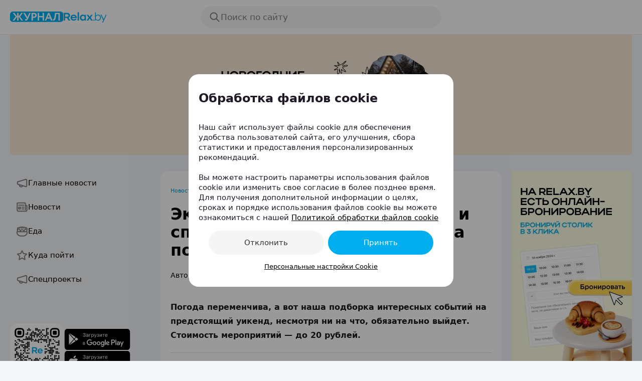

--- FILE ---
content_type: text/html; charset=utf-8
request_url: https://mag.relax.by/citynews/10711823-ekofestivaly-baraholki-i-spektakly-improvizacija-kuda-pojti-v-vyhodnyje-22-23-maja/
body_size: 76756
content:
<!DOCTYPE html><html lang="ru"><head><meta charSet="utf-8"/><meta name="viewport" content="width=device-width, initial-scale=1, viewport-fit=auto, user-scalable=yes"/><link rel="preload" href="/_next/static/media/47cbc4e2adbc5db9-s.p.woff2" as="font" crossorigin="" type="font/woff2"/><link rel="stylesheet" href="/_next/static/css/4ce76e73e354e4c5.css" data-precedence="next"/><link rel="stylesheet" href="/_next/static/css/e1cb21183c10eebb.css" data-precedence="next"/><link rel="stylesheet" href="/_next/static/css/bef403e4b51110e5.css" data-precedence="next"/><link rel="preload" as="script" fetchPriority="low" href="/_next/static/chunks/webpack-4289e768e8e52db0.js"/><script src="/_next/static/chunks/fd9d1056-ee9f3bf9d11a27c9.js" async=""></script><script src="/_next/static/chunks/69-1af4916556985f01.js" async=""></script><script src="/_next/static/chunks/main-app-873b5d3cdd5cf088.js" async=""></script><script src="/_next/static/chunks/668-46cd82c7e63efe9e.js" async=""></script><script src="/_next/static/chunks/648-3b7155c1f91d3734.js" async=""></script><script src="/_next/static/chunks/app/global-error-0f48dcc1e9cfd66e.js" async=""></script><script src="/_next/static/chunks/737-a24c543cf4e95fa5.js" async=""></script><script src="/_next/static/chunks/32-eda5a89dd90e60f6.js" async=""></script><script src="/_next/static/chunks/763-33c9ec7906a15e62.js" async=""></script><script src="/_next/static/chunks/667-84b0f5cceed605c1.js" async=""></script><script src="/_next/static/chunks/app/(dashboard)/layout-67001bf9a34d3120.js" async=""></script><script src="/_next/static/chunks/488-9176b97f8e3e75d2.js" async=""></script><script src="/_next/static/chunks/581-0da0897da9fd874b.js" async=""></script><script src="/_next/static/chunks/980-f8088d51e5331d2b.js" async=""></script><script src="/_next/static/chunks/app/(dashboard)/page-e049c39cf6d57e60.js" async=""></script><script src="/_next/static/chunks/72-f32ad4614fdebd17.js" async=""></script><script src="/_next/static/chunks/195-56437b091e14d041.js" async=""></script><script src="/_next/static/chunks/app/layout-3b70c6336e09a00d.js" async=""></script><script src="/_next/static/chunks/app/error-930cccb419fadb6c.js" async=""></script><script src="/_next/static/chunks/app/not-found-ed4cc9bcf2e336cc.js" async=""></script><script id="yandex-context-script" src="https://yandex.ru/ads/system/context.js" async=""></script><script src="/_next/static/chunks/70-264f146193c6341c.js" async=""></script><script src="/_next/static/chunks/app/(dashboard)/%5B...slug%5D/page-172a9d4fefe1e1d5.js" async=""></script><meta name="theme-color" content="#fff"/><title>Экофестиваль, «Ночь музеев» и спектакль-импровизация. Куда пойти в выходные 22-23 мая</title><meta name="sentry-trace" content="369d9b5bcebf9f0fd622ca5cdfbe6d8e-35ff2b2c88e56870-1"/><meta name="baggage" content="sentry-environment=relax.by%20(production),sentry-public_key=d914666c43b6495185e1ea82cd6bef56,sentry-trace_id=369d9b5bcebf9f0fd622ca5cdfbe6d8e,sentry-transaction=GET%20%2F%5B...slug%5D,sentry-sampled=true,sentry-sample_rand=0.49173944652649304,sentry-sample_rate=1"/><meta name="google-site-verification" content="tP5-quZW2ooas5pxp3LYDx3m-eWdD8sNxyFR1U5kMgM"/><meta name="yandex-verification" content="0ec5473b59bf10e1"/><meta property="og:title" content="Экофестиваль, «Ночь музеев» и спектакль-импровизация. Куда пойти в выходные 22-23 мая"/><meta property="og:url" content="https://mag.relax.by/citynews/10711823-ekofestivaly-baraholki-i-spektakly-improvizacija-kuda-pojti-v-vyhodnyje-22-23-maja/"/><meta property="og:site_name" content="https://mag.relax.by"/><meta property="og:image" content="https://ms1.relax.by/images/9b059f9a8b1ddcab90713b52ab5c84de/resize/w=600,h=315,q=80/journal_material_logo/0e/9a/17/0e9a17a61a6e252ddf94c4ff3574aa6f.jpg"/><meta name="twitter:card" content="summary_large_image"/><meta name="twitter:title" content="Экофестиваль, «Ночь музеев» и спектакль-импровизация. Куда пойти в выходные 22-23 мая"/><meta name="twitter:image" content="https://ms1.relax.by/images/9b059f9a8b1ddcab90713b52ab5c84de/resize/w=600,h=315,q=80/journal_material_logo/0e/9a/17/0e9a17a61a6e252ddf94c4ff3574aa6f.jpg"/><link rel="shortcut icon" href="https://static2.relax.by/common/images/favicons/favicon.ico"/><link rel="icon" href="https://static2.relax.by/common/images/favicons/favicon.ico" sizes="16x16 32x32 64x64"/><link rel="apple-touch-icon" href="https://static2.relax.by/common/images/favicons/favicon-120.png" sizes="120x120"/><link rel="icon" href="https://static2.relax.by/common/images/favicons/favicon-16.png" type="image/png" sizes="16x16"/><meta name="next-size-adjust"/><script id="yandex-context">window.yaContextCb = window.yaContextCb || []</script><script src="/_next/static/chunks/polyfills-c67a75d1b6f99dc8.js" noModule=""></script><style data-styled="" data-styled-version="6.1.13">*{box-sizing:border-box;padding:0;margin:0;}/*!sc*/
:root{--color-primary:#0095CC;--color-secondary:#00AEEF;--color-secondary-light:#E5F5FC;--scrollbar-width:15px;--scrollbar-plug-width:0px;--offset-top:0px;--height-header:68px;--bg-project:#f4f6fa;--layout-navbar-width:306px;--layout-content-width:810px;--layout-ads-width:300px;--layout-max-width:1440px;--layout-top-padding:32px;--layout-x-padding:0px;--layout-bottom-padding:0px;--article-content-width:640px;--search-input-height:56px;}/*!sc*/
@media only screen and (min-width: 1280px) and (max-width: 2499px){:root{--layout-top-padding:32px;--layout-x-padding:20px;--layout-bottom-padding:32px;}}/*!sc*/
@media only screen and (min-width: 1001px) and (max-width: 1279px){:root{--layout-content-width:640px;}}/*!sc*/
html,body,#__next{min-height:100vh;max-width:100vw;overflow:visible;background-color:var(--bg-project);}/*!sc*/
html{font-size:17px;line-height:22px;color:#201926;-webkit-font-smoothing:antialiased;-webkit-tap-highlight-color:transparent;}/*!sc*/
button,html{font-family:-apple-system,system-ui,SF Pro Text,BlinkMacSystemFont,Segoe UI,Roboto,Oxygen,Ubuntu,Cantarell,Fira Sans,Droid Sans,Helvetica Neue,Proxima Nova,sans-serif;}/*!sc*/
body.isPopupOpened{overflow:hidden;max-height:100%;}/*!sc*/
a{color:inherit;text-decoration:none;}/*!sc*/
button{border:none;outline:none;cursor:pointer;box-shadow:none;background:none;}/*!sc*/
ul{list-style:none;}/*!sc*/
data-styled.g2[id="sc-global-ktAUMa1"]{content:"sc-global-ktAUMa1,"}/*!sc*/
.kmaajb{background-color:#FFFFFF;position:-webkit-sticky;position:sticky;top:0;border-bottom:1px solid rgba(0, 0, 0, .08);z-index:3;}/*!sc*/
data-styled.g14[id="sc-7cc4c924-0"]{content:"kmaajb,"}/*!sc*/
.fclASU{width:100%;max-width:var(--layout-max-width);padding:12px 0;margin:0 auto;display:grid;align-items:center;grid-template-columns:1fr minmax(480px,1fr) 1fr;grid-template-areas:'toolbar search other';}/*!sc*/
@media only screen and (min-width: 1280px) and (max-width: 2499px){.fclASU{padding:12px 20px;}}/*!sc*/
@media only screen and (min-width: 0) and (max-width: 1279px){.fclASU{padding:8px 16px;padding-top:calc(env(safe-area-inset-top, 0) + 8px);gap:8px;grid-template-columns:auto 1fr auto;grid-template-areas:'toolbar . other' 'search search search';}}/*!sc*/
data-styled.g15[id="sc-7cc4c924-1"]{content:"fclASU,"}/*!sc*/
.jKfnPz{justify-self:start;grid-area:toolbar;}/*!sc*/
@media only screen and (min-width: 0) and (max-width: 1279px){.jKfnPz{width:100%;height:36px;display:flex;align-items:center;}}/*!sc*/
data-styled.g16[id="sc-7cc4c924-2"]{content:"jKfnPz,"}/*!sc*/
.djykRN{display:none;align-items:center;cursor:pointer;}/*!sc*/
@media only screen and (min-width: 0) and (max-width: 1279px){.djykRN{display:flex;}}/*!sc*/
data-styled.g17[id="sc-eb93dfee-0"]{content:"djykRN,"}/*!sc*/
.hUTBGK{position:relative;display:flex;align-items:center;max-height:34px;gap:8px;}/*!sc*/
.hUTBGK>img{height:auto;width:auto;}/*!sc*/
.hUTBGK>a{display:flex;}/*!sc*/
@media only screen and (min-width: 0) and (max-width: 1279px){.hUTBGK{position:absolute;left:50%;transform:translateX(-50%);}}/*!sc*/
data-styled.g18[id="sc-f6586565-0"]{content:"hUTBGK,"}/*!sc*/
.fJcXkQ{display:flex;justify-content:center;}/*!sc*/
@media only screen and (min-width: 0) and (max-width: 1279px){.fJcXkQ{position:initial;border-left:1px solid rgba(244, 244, 244, .16);max-width:-webkit-fill-available;width:100%;}}/*!sc*/
data-styled.g22[id="sc-54545873-2"]{content:"fJcXkQ,"}/*!sc*/
.gHeGfc{position:relative;display:flex;border-radius:100px;background-color:rgba(0, 0, 0, 0.04);align-items:center;width:100%;transition-duration:0.3s;transition-timing-function:cubic-bezier(0.25,0.1,0.25,1);transition-property:background-color;}/*!sc*/
.gHeGfc:hover{background-color:rgba(0, 0, 0, .08);}/*!sc*/
@media (hover:none) and (pointer:coarse){.gHeGfc:hover{background-color:inherit;}}/*!sc*/
data-styled.g23[id="sc-54545873-3"]{content:"gHeGfc,"}/*!sc*/
.cuBxFQ{display:flex;align-items:center;width:100%;height:100%;position:relative;cursor:pointer;gap:12px;border-radius:100px;padding:10px 16px;}/*!sc*/
.cuBxFQ>svg{fill:#000000;fill-opacity:0.48;}/*!sc*/
data-styled.g29[id="sc-3cdd2db5-0"]{content:"cuBxFQ,"}/*!sc*/
.iSEkKf{font-size:17px;line-height:24px;font-weight:500;color:rgba(0, 0, 0, 0.48);border:none;background-color:inherit;cursor:inherit;}/*!sc*/
@media only screen and (min-width: 0) and (max-width: 767px){.iSEkKf{font-size:15px;}}/*!sc*/
data-styled.g30[id="sc-3cdd2db5-1"]{content:"iSEkKf,"}/*!sc*/
.irHsmF{grid-area:search;}/*!sc*/
data-styled.g43[id="sc-5de6df75-0"]{content:"irHsmF,"}/*!sc*/
.jWiEUC{position:relative;overflow:hidden;width:100%;height:100%;}/*!sc*/
@media only screen and (min-width: 0) and (max-width: 479px){.jWiEUC{border-radius:0;}}/*!sc*/
.jDTLSg{position:relative;overflow:hidden;width:100%;height:100%;margin:20px 0 0!important;}/*!sc*/
@media only screen and (min-width: 0) and (max-width: 479px){.jDTLSg{border-radius:0;}}/*!sc*/
data-styled.g44[id="sc-3f23a29f-0"]{content:"jWiEUC,jDTLSg,"}/*!sc*/
.dOoxkV{position:relative;overflow:hidden;z-index:2;}/*!sc*/
@media only screen and (min-width: 0) and (max-width: 479px){.dOoxkV{border-radius:0;}}/*!sc*/
data-styled.g45[id="sc-3f23a29f-1"]{content:"dOoxkV,"}/*!sc*/
.jydtVp{position:absolute;top:0;left:0;width:100%;height:100%;display:flex;align-items:center;justify-content:center;background-color:#FFFFFF;z-index:1;text-transform:uppercase;overflow:hidden;text-align:center;text-overflow:ellipsis;font-style:normal;font-weight:400;color:rgba(0, 0, 0, 0.48);font-size:11px;line-height:12px;}/*!sc*/
data-styled.g46[id="sc-3f23a29f-2"]{content:"jydtVp,"}/*!sc*/
.jjLgBo{display:flex;justify-content:center;align-items:center;border-radius:100%;background-color:#00AEEF;width:56px;aspect-ratio:1/1;position:fixed;bottom:40px;left:min(calc((100vw - var(--layout-max-width) - var(--scrollbar-width)) / 2 + var(--layout-max-width) - 56px), calc(100vw - 56px - var(--scrollbar-width) - var(--layout-x-padding)));z-index:1000;transition-duration:0.3s;transition-timing-function:cubic-bezier(0.25,0.1,0.25,1);transition-property:background-color;display:none;}/*!sc*/
.jjLgBo>svg{fill:#FFFFFF;}/*!sc*/
@media only screen and (min-width: 0) and (max-width: 1279px){.jjLgBo{display:none;}}/*!sc*/
.jjLgBo:hover{background-color:#0095CC;}/*!sc*/
@media (hover:none) and (pointer:coarse){.jjLgBo:hover{background-color:inherit;}}/*!sc*/
data-styled.g47[id="sc-5587c3a7-0"]{content:"jjLgBo,"}/*!sc*/
.kGWzEo{padding:0;height:240px;max-width:var(--layout-max-width);margin:0 auto;}/*!sc*/
@media only screen and (min-width: 0) and (max-width: 1440px){.kGWzEo{padding:0 20px;}}/*!sc*/
@media only screen and (min-width: 0) and (max-width: 1279px){.kGWzEo{padding:0;}}/*!sc*/
@media only screen and (min-width: 0) and (max-width: 1001px){.kGWzEo{height:300px;}}/*!sc*/
data-styled.g48[id="sc-ada7edad-0"]{content:"kGWzEo,"}/*!sc*/
.klwpYb{display:flex;width:100%;justify-content:space-between;position:relative;max-width:var(--layout-max-width);margin:0 auto;min-height:100vh;padding:var(--layout-top-padding) 0 var(--layout-bottom-padding);}/*!sc*/
@media only screen and (min-width: 0) and (max-width: 1440px){.klwpYb{padding:var(--layout-top-padding) var(--layout-x-padding) var(--layout-bottom-padding);}}/*!sc*/
@media only screen and (min-width: 1001px) and (max-width: 1279px){.klwpYb{justify-content:center;gap:20px;}}/*!sc*/
@media only screen and (min-width: 0) and (max-width: 767px){.klwpYb{display:block;}}/*!sc*/
data-styled.g49[id="sc-b9801394-0"]{content:"klwpYb,"}/*!sc*/
.lfjyBS{flex:1 1 auto;display:flex;justify-content:center;overflow-x:hidden;}/*!sc*/
data-styled.g52[id="sc-b9801394-3"]{content:"lfjyBS,"}/*!sc*/
.gRsPVJ{display:flex;gap:4px;}/*!sc*/
.gRsPVJ a{display:inline-flex;position:relative;width:24px;height:24px;}/*!sc*/
.gRsPVJ a:hover svg:last-of-type{opacity:1;}/*!sc*/
@media (hover:none) and (pointer:coarse){.gRsPVJ a:hover svg{&:inherit;}}/*!sc*/
.gRsPVJ svg{position:absolute;width:100%;height:100%;transition-duration:0.3s;transition-timing-function:cubic-bezier(0.25,0.1,0.25,1);transition-property:opacity;}/*!sc*/
.gRsPVJ svg:last-of-type{opacity:0;}/*!sc*/
.gRsPVx{display:flex;gap:8px;}/*!sc*/
.gRsPVx a{display:inline-flex;position:relative;width:24px;height:24px;}/*!sc*/
.gRsPVx a:hover svg:last-of-type{opacity:1;}/*!sc*/
@media (hover:none) and (pointer:coarse){.gRsPVx a:hover svg{&:inherit;}}/*!sc*/
.gRsPVx svg{position:absolute;width:100%;height:100%;transition-duration:0.3s;transition-timing-function:cubic-bezier(0.25,0.1,0.25,1);transition-property:opacity;}/*!sc*/
.gRsPVx svg:last-of-type{opacity:0;}/*!sc*/
data-styled.g53[id="sc-105cbb41-0"]{content:"gRsPVJ,gRsPVx,"}/*!sc*/
.dSrgZC{width:max-content;max-width:280px;display:flex;flex-direction:column;gap:12px;}/*!sc*/
@media only screen and (min-width: 0) and (max-width: 1279px){.dSrgZC{max-width:640px;width:100%;margin:0 auto;padding:0 16px;}}/*!sc*/
@media only screen and (min-width: 0) and (max-width: 767px){.dSrgZC{padding:0;}}/*!sc*/
data-styled.g54[id="sc-b905c468-0"]{content:"dSrgZC,"}/*!sc*/
.hhGcOb{color:rgba(0, 0, 0, 0.64);font-size:11px;line-height:16px;}/*!sc*/
data-styled.g55[id="sc-b905c468-1"]{content:"hhGcOb,"}/*!sc*/
.lmAvf{display:inline-flex;align-items:center;gap:16px;}/*!sc*/
data-styled.g57[id="sc-74bd7b52-0"]{content:"lmAvf,"}/*!sc*/
.hauPvt{display:inline-flex;}/*!sc*/
@media only screen and (min-width: 0) and (max-width: 1279px){.hauPvt{display:none;}}/*!sc*/
.hauPvt>a{display:inline-flex;}/*!sc*/
data-styled.g58[id="sc-74bd7b52-1"]{content:"hauPvt,"}/*!sc*/
.bhcXqP{display:flex;flex-direction:column;gap:4px;}/*!sc*/
.bhcXqP>a{display:inline-flex;}/*!sc*/
.bhcXqP>a>svg{transition-duration:0.3s;transition-timing-function:cubic-bezier(0.25,0.1,0.25,1);transition-property:opacity;}/*!sc*/
.bhcXqP>a>svg:hover{opacity:0.8;}/*!sc*/
@media (hover:none) and (pointer:coarse){.bhcXqP>a>svg:hover{opacity:inherit;}}/*!sc*/
@media only screen and (min-width: 0) and (max-width: 1279px){.bhcXqP{flex-direction:row;}}/*!sc*/
data-styled.g59[id="sc-74bd7b52-2"]{content:"bhcXqP,"}/*!sc*/
.fzXoBu{display:flex;flex-wrap:wrap;padding-bottom:12px;gap:12px;border-bottom:1px solid rgba(0, 0, 0, .08);}/*!sc*/
.fzXoBu .colored{color:#0095CC;}/*!sc*/
.fzXoBu a{color:#000000;font-size:13px;font-style:normal;font-weight:400;line-height:16px;transition-duration:0.3s;transition-timing-function:cubic-bezier(0.25,0.1,0.25,1);transition-property:color;}/*!sc*/
.fzXoBu a:hover{color:#F15A24;}/*!sc*/
@media (hover:none) and (pointer:coarse){.fzXoBu a:hover{color:inherit;}}/*!sc*/
data-styled.g60[id="sc-ba9672ee-0"]{content:"fzXoBu,"}/*!sc*/
.lppbAP{border-radius:8px;border:1px solid rgba(0, 174, 239, 1);display:inline-flex;align-items:center;justify-content:center;width:100%;height:54px;cursor:pointer;transition-duration:0.3s;transition-timing-function:cubic-bezier(0.25,0.1,0.25,1);transition-property:background-color;}/*!sc*/
.lppbAP:hover{background-color:rgba(0, 174, 239, 0.04);}/*!sc*/
@media (hover:none) and (pointer:coarse){.lppbAP:hover{background-color:inherit;}}/*!sc*/
.lppbAP .Link{width:100%;padding:8px 20px 8px 12px;}/*!sc*/
data-styled.g61[id="sc-2498111-0"]{content:"lppbAP,"}/*!sc*/
.cdBzBb{display:flex;align-items:center;justify-content:center;gap:12px;}/*!sc*/
data-styled.g62[id="sc-2498111-1"]{content:"cdBzBb,"}/*!sc*/
.cToBln{display:inline-flex;border-radius:100%;padding:8px;background-color:#E5F5FC;}/*!sc*/
.cToBln>svg{fill:#0095CC;}/*!sc*/
data-styled.g63[id="sc-2498111-2"]{content:"cToBln,"}/*!sc*/
.cONMTP{color:#0095CC;font-size:13px;line-height:20px;}/*!sc*/
data-styled.g64[id="sc-2498111-3"]{content:"cONMTP,"}/*!sc*/
.iCeMnf{margin-bottom:8px;}/*!sc*/
data-styled.g67[id="sc-1f1cf29-0"]{content:"iCeMnf,"}/*!sc*/
.foFynQ{font-size:11px;line-height:16px;}/*!sc*/
.foFynQ>a{color:#0095CC;transition-duration:0.3s;transition-timing-function:cubic-bezier(0.25,0.1,0.25,1);transition-property:color;}/*!sc*/
.foFynQ>a:hover{color:#F15A24;}/*!sc*/
@media (hover:none) and (pointer:coarse){.foFynQ>a:hover{color:inherit;}}/*!sc*/
data-styled.g68[id="sc-296c1a38-0"]{content:"foFynQ,"}/*!sc*/
.chXluQ{position:-webkit-sticky;position:sticky;left:0;top:calc(var(--height-header) + var(--layout-top-padding));display:block;max-width:300px;width:100%;padding-right:16px;background-color:var(--bg-project);overflow-x:hidden;max-height:calc( 100vh - var(--height-header) - (var(--layout-top-padding) + var(--layout-bottom-padding)) );}/*!sc*/
@media only screen and (min-width: 1280px){.chXluQ{overflow-y:auto;scrollbar-width:auto;-webkit-overflow-scrolling:touch;}.chXluQ::-webkit-scrollbar{width:4px;}.chXluQ::-webkit-scrollbar-thumb{background-color:initial;border-radius:4px;}.chXluQ::-webkit-scrollbar-track{background-color:initial;}.chXluQ:hover::-webkit-scrollbar-thumb{background-color:rgba(0, 0, 0, .16);}}/*!sc*/
@media only screen and (min-width: 0) and (max-width: 1279px){.chXluQ{position:fixed;top:0;gap:inherit;max-width:100vw;height:100%;z-index:1000;transform:translateX(-100%);padding:12px 16px;padding-top:calc(env(safe-area-inset-top, 0) + 12px);max-height:100vh;overscroll-behavior:none;}}/*!sc*/
data-styled.g69[id="sc-eab32286-0"]{content:"chXluQ,"}/*!sc*/
.hwgxCA{display:none;}/*!sc*/
@media only screen and (min-width: 0) and (max-width: 1279px){.hwgxCA{display:flex;justify-content:flex-end;border-bottom:1px solid rgba(0, 0, 0, .08);margin:0 -16px;padding-bottom:12px;}}/*!sc*/
data-styled.g70[id="sc-eab32286-1"]{content:"hwgxCA,"}/*!sc*/
.flBGpd{display:flex;justify-content:center;align-items:center;margin:0 12px;padding:12px;border-radius:100px;background-color:rgba(0, 0, 0, 0.04);}/*!sc*/
data-styled.g71[id="sc-eab32286-2"]{content:"flBGpd,"}/*!sc*/
.cGBdDn{display:flex;flex-direction:column;gap:4px;margin-bottom:64px;max-width:280px;width:100%;}/*!sc*/
@media only screen and (min-width: 0) and (max-width: 1279px){.cGBdDn{padding:0 16px;max-width:640px;margin:12px auto 64px;}}/*!sc*/
@media only screen and (min-width: 0) and (max-width: 767px){.cGBdDn{padding:0;}}/*!sc*/
data-styled.g72[id="sc-ea33560a-0"]{content:"cGBdDn,"}/*!sc*/
.jbKGgr{display:flex;align-items:center;cursor:pointer;border-radius:100px;padding:12px;gap:12px;color:#000000;transition-duration:0.3s;transition-timing-function:cubic-bezier(0.25,0.1,0.25,1);transition-property:color;}/*!sc*/
.jbKGgr>img{filter:invert(100%) sepia(0%) saturate(2472%) hue-rotate(96deg) brightness(115%) contrast(0);}/*!sc*/
.jbKGgr:hover{color:rgba(0, 0, 0, 0.64);}/*!sc*/
@media (hover:none) and (pointer:coarse){.jbKGgr:hover{color:inherit;}}/*!sc*/
data-styled.g73[id="sc-ea33560a-1"]{content:"jbKGgr,"}/*!sc*/
.jMkDti{font-style:normal;font-weight:500;font-size:15px;line-height:24px;white-space:nowrap;overflow:hidden;text-overflow:ellipsis;max-width:220px;}/*!sc*/
data-styled.g74[id="sc-ea33560a-2"]{content:"jMkDti,"}/*!sc*/
.iTSGNz{max-width:880px;width:880px;}/*!sc*/
@media only screen and (min-width: 0) and (max-width: 1440px){.iTSGNz{max-width:840px;width:100%;}}/*!sc*/
@media only screen and (min-width: 1001px) and (max-width: 1279px){.iTSGNz{max-width:722px;}}/*!sc*/
@media only screen and (min-width: 0) and (max-width: 1001px){.iTSGNz{margin:0 auto;max-width:840px;}}/*!sc*/
data-styled.g75[id="sc-90edd77d-0"]{content:"iTSGNz,"}/*!sc*/
.idsgy{display:flex;flex-direction:column;gap:20px;background-color:#FFFFFF;border-radius:16px;margin-bottom:24px;padding:32px 0;}/*!sc*/
data-styled.g76[id="sc-90edd77d-1"]{content:"idsgy,"}/*!sc*/
.kFmzeX{transition:none;}/*!sc*/
data-styled.g77[id="sc-90edd77d-2"]{content:"kFmzeX,"}/*!sc*/
.jLuSmW{margin:20px 0;}/*!sc*/
data-styled.g78[id="sc-90edd77d-3"]{content:"jLuSmW,"}/*!sc*/
.ddeCrO{color:#000000;font-size:32px;font-style:normal;font-weight:700;line-height:36px;}/*!sc*/
data-styled.g79[id="sc-90edd77d-4"]{content:"ddeCrO,"}/*!sc*/
.bbXuUL{display:flex;padding:16px 24px;align-items:center;gap:16px;max-width:fit-content;margin:20px auto 0;border-radius:12px;background-color:rgba(0, 0, 0, 0.04);}/*!sc*/
@media only screen and (min-width: 0) and (max-width: 767px){.bbXuUL{flex-direction:column;max-width:initial;margin:20px 16px 0;}}/*!sc*/
data-styled.g80[id="sc-90edd77d-5"]{content:"bbXuUL,"}/*!sc*/
.dUVaNx{width:var(--article-content-width);margin:0 auto 40px;}/*!sc*/
@media only screen and (min-width: 0) and (max-width: 680px){.dUVaNx{width:auto;margin:0 16px 40px;}}/*!sc*/
data-styled.g81[id="sc-90edd77d-6"]{content:"dUVaNx,"}/*!sc*/
.hLLleC{color:#000000;font-size:14px;font-style:normal;font-weight:700;line-height:20px;}/*!sc*/
data-styled.g82[id="sc-90edd77d-7"]{content:"hLLleC,"}/*!sc*/
@media only screen and (min-width: 0) and (max-width: 680px){.iKeWCk{width:auto;margin:0 16px;}}/*!sc*/
data-styled.g83[id="sc-90edd77d-8"]{content:"iKeWCk,"}/*!sc*/
.cbyddG{display:flex;}/*!sc*/
data-styled.g84[id="sc-d0627cea-0"]{content:"cbyddG,"}/*!sc*/
.AtaNX{color:#0095CC;font-size:11px;line-height:16px;font-weight:400;list-style:none;}/*!sc*/
.AtaNX>a{transition-duration:0.3s;transition-timing-function:cubic-bezier(0.25,0.1,0.25,1);transition-property:color;}/*!sc*/
.AtaNX>a:hover{color:#F15A24;}/*!sc*/
@media (hover:none) and (pointer:coarse){.AtaNX>a:hover{color:inherit;}}/*!sc*/
data-styled.g85[id="sc-d0627cea-1"]{content:"AtaNX,"}/*!sc*/
.cdOFha{display:inline-flex;font-size:14px;line-height:20px;font-style:normal;font-weight:400;}/*!sc*/
data-styled.g86[id="sc-7b6d813d-0"]{content:"cdOFha,"}/*!sc*/
.gpjZEI{color:#000000;}/*!sc*/
data-styled.g87[id="sc-7b6d813d-1"]{content:"gpjZEI,"}/*!sc*/
.frKGAR{color:rgba(0, 0, 0, 0.48);}/*!sc*/
data-styled.g88[id="sc-7b6d813d-2"]{content:"frKGAR,"}/*!sc*/
.gWtuhZ{right:0;top:var(--height-header);display:block;max-width:240px;margin-left:20px;width:100%;padding:0 0 16px 0;transform:translateX(0);background-color:var(--bg-project);overflow:hidden;}/*!sc*/
@media only screen and (min-width: 1001px) and (max-width: 1279px){.gWtuhZ{max-width:240px;margin-left:0px;margin-right:20px;}}/*!sc*/
@media only screen and (min-width: 0) and (max-width: 1001px){.gWtuhZ{display:none;}}/*!sc*/
.gWtuhZ>.sc-3f23a29f-0{width:240px;height:400px;}/*!sc*/
.gWtuhZ>.sc-3f23a29f-0:nth-child(2){margin-top:16px!important;}/*!sc*/
data-styled.g89[id="sc-69b5076a-0"]{content:"gWtuhZ,"}/*!sc*/
.QYYBI{width:100%;height:160px;}/*!sc*/
@media only screen and (min-width: 0) and (max-width: 1001px){.QYYBI{height:300px;}}/*!sc*/
.QYYBI img,.QYYBI a{height:160px!important;}/*!sc*/
@media only screen and (min-width: 0) and (max-width: 1001px){.QYYBI img,.QYYBI a{height:300px!important;}}/*!sc*/
.QYYBI img{object-fit:cover!important;}/*!sc*/
.QYYBI a{background-size:cover!important;}/*!sc*/
data-styled.g90[id="sc-5d889b2d-0"]{content:"QYYBI,"}/*!sc*/
.chvgBv{display:none;}/*!sc*/
data-styled.g92[id="sc-6bd00088-0"]{content:"chvgBv,"}/*!sc*/
.epeYbB{background-color:#f6f7f8;background-image:linear-gradient( to right,#f6f7f8 0%,#edeef1 20%,#f6f7f8 40%,#f6f7f8 100% );background-repeat:no-repeat;background-size:1000px 100%;animation:dJJjhn 1.2s linear infinite;border-radius:8px;}/*!sc*/
data-styled.g94[id="sc-319d03cf-0"]{content:"epeYbB,"}/*!sc*/
.kvBPTH{width:var(--article-content-width);margin:0 auto 40px;}/*!sc*/
@media only screen and (min-width: 0) and (max-width: 680px){.kvBPTH{width:auto;margin:0 16px 40px;}}/*!sc*/
data-styled.g95[id="sc-319d03cf-1"]{content:"kvBPTH,"}/*!sc*/
.fpNKRP{width:180px;height:16px;margin-bottom:16px;}/*!sc*/
data-styled.g96[id="sc-319d03cf-2"]{content:"fpNKRP,"}/*!sc*/
.gglQfH{width:60%;height:36px;margin-bottom:24px;}/*!sc*/
data-styled.g97[id="sc-319d03cf-3"]{content:"gglQfH,"}/*!sc*/
.iDDWHX{width:200px;height:14px;margin-bottom:32px;}/*!sc*/
data-styled.g98[id="sc-319d03cf-4"]{content:"iDDWHX,"}/*!sc*/
.jwHWzn{width:100%;height:18px;margin-bottom:16px;}/*!sc*/
.jwHWzn:last-child{width:80%;}/*!sc*/
data-styled.g100[id="sc-319d03cf-6"]{content:"jwHWzn,"}/*!sc*/
.jiaiFz{display:flex;align-items:center;gap:16px;padding:12px 24px;background-color:#f9f9f9;border-radius:12px;max-width:fit-content;margin:0 auto;}/*!sc*/
data-styled.g101[id="sc-319d03cf-7"]{content:"jiaiFz,"}/*!sc*/
.ilnVrn{width:160px;height:16px;border-radius:4px;}/*!sc*/
data-styled.g102[id="sc-319d03cf-8"]{content:"ilnVrn,"}/*!sc*/
.fOPpgi{width:32px;height:32px;border-radius:6px;}/*!sc*/
data-styled.g103[id="sc-319d03cf-9"]{content:"fOPpgi,"}/*!sc*/
@keyframes dJJjhn{0%{background-position:-500px 0;}100%{background-position:500px 0;}}/*!sc*/
data-styled.g104[id="sc-keyframes-dJJjhn"]{content:"dJJjhn,"}/*!sc*/
</style></head><body><header class="sc-7cc4c924-0 kmaajb app-header"><div class="sc-7cc4c924-1 fclASU"><div class="sc-7cc4c924-2 jKfnPz"><div class="sc-eb93dfee-0 djykRN"><svg xmlns="http://www.w3.org/2000/svg" width="24" height="24" viewBox="0 0 24 24" fill="none"><path d="M5.30233 3C4.02684 3 3 4.02684 3 5.30233V8.65116C3 9.92665 4.02684 10.9535 5.30233 10.9535H8.65116C9.92665 10.9535 10.9535 9.92665 10.9535 8.65116V5.30233C10.9535 4.02684 9.92665 3 8.65116 3H5.30233ZM15.3488 3C14.0733 3 13.0465 4.02684 13.0465 5.30233V8.65116C13.0465 9.92665 14.0733 10.9535 15.3488 10.9535H18.6977C19.9732 10.9535 21 9.92665 21 8.65116V5.30233C21 4.02684 19.9732 3 18.6977 3H15.3488ZM5.30233 13.0465C4.02684 13.0465 3 14.0733 3 15.3488V18.6977C3 19.9732 4.02684 21 5.30233 21H8.65116C9.92665 21 10.9535 19.9732 10.9535 18.6977V15.3488C10.9535 14.0733 9.92665 13.0465 8.65116 13.0465H5.30233ZM15.3488 13.0465C14.0733 13.0465 13.0465 14.0733 13.0465 15.3488V18.6977C13.0465 19.9732 14.0733 21 15.3488 21H18.6977C19.9732 21 21 19.9732 21 18.6977V15.3488C21 14.0733 19.9732 13.0465 18.6977 13.0465H15.3488Z" fill="black" fill-opacity="0.64"></path></svg></div><div class="sc-f6586565-0 hUTBGK"><a href="/"><svg xmlns="http://www.w3.org/2000/svg" width="106" height="22" viewBox="0 0 106 22" fill="none"><path d="M100.627 0.0507812H5.80186C2.59759 0.0507812 0 2.64836 0 5.85264V14.9937C0 18.198 2.59759 20.7956 5.80186 20.7956H100.627C103.831 20.7956 106.429 18.198 106.429 14.9937V5.85264C106.429 2.64836 103.831 0.0507812 100.627 0.0507812Z" fill="#00AEEF"></path><path d="M25.7941 2.69922H22.4532L17.018 9.76821V2.69922H14.1665V9.76992L8.73472 2.73333L8.70913 2.69922H5.39037L11.2417 10.0411L5.15332 18.031H8.46867L14.1665 10.3429V18.031H17.018V10.3429L22.6681 17.9968L22.6937 18.031H26.0312L19.9428 10.0206L25.7941 2.69922Z" fill="white"></path><path d="M34.7192 11.066L29.7444 2.69922H26.4888L33.3378 13.8817L33.1365 14.3575C32.8176 15.0295 32.3333 15.3705 31.6971 15.3705C31.2657 15.3705 30.9996 15.2853 30.6023 15.0175L30.517 14.9595L29.5057 17.3675L29.5568 17.4085C30.0139 17.7649 30.945 18.0327 31.7193 18.0327C33.5595 18.0327 34.8317 16.9617 35.9743 14.453L41.2612 2.70092H38.3466L34.7192 11.0677V11.066Z" fill="white"></path><path d="M47.2541 2.65625C46.6845 2.65625 45.7448 2.66819 44.8375 2.68013C44.0377 2.69036 43.2822 2.70059 42.8797 2.70059H42.7944V18.0323H45.6698V12.5614C46.3196 12.6176 47.1364 12.6176 47.585 12.6176C51.5109 12.6176 53.2982 10.0254 53.2982 7.61563C53.2982 5.76354 52.5137 2.65796 47.2558 2.65796L47.2541 2.65625ZM50.2693 7.59346C50.2693 9.07206 49.2324 9.95547 47.4963 9.95547C46.9557 9.95547 46.34 9.92137 45.6698 9.85485V5.35765L45.7977 5.35423C46.4287 5.33547 47.0239 5.31672 47.5185 5.31672C49.3433 5.31672 50.2693 6.08245 50.2693 7.59175V7.59346Z" fill="white"></path><path d="M64.9428 8.89503H58.0785V2.69922H55.2031V18.031H58.0785V11.5555H64.9428V18.031H67.796V2.69922H64.9428V8.89503Z" fill="white"></path><path d="M75.8622 2.65625L69.2827 18.0306H72.1956L73.8004 14.1542H80.2605L81.8654 18.0306H84.9317L78.3522 2.65625H75.8657H75.8622ZM79.1537 11.4938H74.9038L77.039 6.40648L79.1537 11.4938Z" fill="white"></path><path d="M89.4156 2.70094L89.1905 5.81162C88.7999 11.0609 88.0802 14.0454 86.9922 14.9339C86.5897 15.2614 86.1923 15.2631 85.8581 15.2205L85.7643 15.2085L85.6943 18.0209L85.7694 18.0311C86.0934 18.0771 86.3953 18.101 86.6784 18.101C87.5447 18.101 88.2269 17.8793 88.8221 17.4137C90.3501 16.2181 91.2694 13.3598 91.8032 8.14465L92.1033 5.36141H96.4266V18.0311H99.2798V2.69922H89.4207L89.4156 2.70094Z" fill="white"></path></svg></a><a target="_blank" href="https://relax.by" class="sc-f6586565-1 dnfvWS"><svg xmlns="http://www.w3.org/2000/svg" width="87" height="36" viewBox="0 0 87 36" fill="none"><g clip-path="url(#clip0_10294_3748)"><path d="M61.0985 22.9492C60.43 22.9492 59.8877 23.4915 59.8877 24.1601C59.8877 24.8286 60.43 25.371 61.0985 25.371C61.7671 25.371 62.3094 24.8286 62.3094 24.1601C62.3128 23.4949 61.7739 22.9526 61.1088 22.9492C61.1054 22.9492 61.102 22.9492 61.0985 22.9492Z" fill="#00AEEF"></path><path d="M69.4305 13.1372C67.6841 13.1372 66.0708 13.8091 65.126 15.1479H64.9913V8.43359H63.3779V25.0973H64.9913V23.2213C66.2004 24.4305 67.679 25.2371 69.4254 25.2371C72.7851 25.2371 75.2051 22.5494 75.2051 19.1897C75.2051 15.83 72.6572 13.1372 69.4305 13.1372ZM69.1627 23.7534C67.2578 23.7125 65.5882 22.4744 64.9964 20.6632V17.706C65.6683 15.9596 67.2799 14.6158 69.1627 14.6158C71.581 14.6158 73.5968 16.6316 73.5968 19.1846C73.5968 21.7376 71.581 23.7534 69.1627 23.7534Z" fill="#00AEEF"></path><path d="M80.7212 22.4089L76.4202 13.2695H74.5391L79.9146 24.5595L77.6293 28.9936H79.3774L86.634 13.2695H84.8876L80.7212 22.4089Z" fill="#00AEEF"></path><path d="M58.9493 13.4062H55.7226L52.9018 17.3049H52.7671L50.0793 13.4062H46.7196L50.8843 19.0512L46.4502 24.964H49.9446L52.7671 20.7993H52.9018L55.5896 24.964H59.0823L54.7829 19.0512L58.9493 13.4062Z" fill="#00AEEF"></path><path d="M20.9146 13.1367C17.4202 13.1367 14.7324 15.6949 14.7324 19.1842C14.7324 22.6735 17.4202 25.2316 20.9146 25.2316C23.6023 25.2316 25.8876 23.753 26.6943 21.6025H23.6023C23.0651 22.4091 21.9907 22.6786 21.0442 22.6786C19.4309 22.6786 18.087 21.7372 17.6845 20.2586V20.1239H26.9569C26.9569 19.8561 27.0917 19.4519 27.0917 19.1842C26.962 15.6897 24.409 13.1367 20.9146 13.1367ZM17.6896 17.975C17.9591 16.4964 19.303 15.555 20.9146 15.555C22.6627 15.555 23.7371 16.6311 24.0065 17.975H17.6896Z" fill="#00AEEF"></path><path d="M42.6864 14.6153C41.6512 13.6842 40.3159 13.1606 38.9243 13.1367C35.6993 13.1367 33.2793 15.8245 33.2793 19.1842C33.2793 22.5439 35.5646 25.2316 38.9243 25.2316C40.2801 25.2316 41.583 24.7012 42.5534 23.753H42.6864V24.9621H45.3742V13.4045H42.6864V14.6153ZM42.6864 20.6628C42.284 21.7372 40.9401 22.6786 39.5962 22.6786C37.681 22.6445 36.1359 21.0994 36.1018 19.1842C36.0881 17.2673 37.6315 15.7034 39.5484 15.6897C39.5638 15.6897 39.5809 15.6897 39.5962 15.6897C40.9333 15.6949 42.1441 16.4828 42.6864 17.7056V20.6628Z" fill="#00AEEF"></path><path d="M31.5324 8.30078H28.71V24.9662H31.5324V8.30078Z" fill="#00AEEF"></path><path d="M13.6584 15.0181V14.7487C13.6584 12.0609 11.5079 9.77734 8.82013 9.77734H0.891602V25.0972H3.84711V19.8564H7.48308L10.708 25.0972H14.2025L10.5733 19.4522C12.4442 18.7854 13.684 17.0033 13.6584 15.0181ZM8.41765 17.1687H3.84711V12.5981H8.41765C9.6268 12.5981 10.5665 13.5395 10.5665 14.8834C10.5665 16.0925 9.6268 17.1687 8.41765 17.1687Z" fill="#00AEEF"></path></g><defs><clipPath id="clip0_10294_3748"><rect width="86" height="36" fill="white" transform="matrix(-1 0 0 1 86.5 0)"></rect></clipPath></defs></svg></a></div></div><div class="sc-5de6df75-0 irHsmF"><div class="sc-54545873-2 fJcXkQ"><div class="sc-54545873-3 gHeGfc"><div class="sc-3cdd2db5-0 cuBxFQ"><svg width="24" height="24" fill="none" xmlns="http://www.w3.org/2000/svg" viewBox="0 0 24 24"><g opacity="0.48"><path d="M10.197 16.894C13.8956 16.894 16.894 13.8956 16.894 10.197C16.894 6.49835 13.8956 3.5 10.197 3.5C6.49835 3.5 3.5 6.49835 3.5 10.197C3.5 13.8956 6.49835 16.894 10.197 16.894Z" stroke="black" stroke-width="2" stroke-miterlimit="10" fill="none"></path><path d="M14.9316 14.9336L20.4994 20.5014" stroke="black" stroke-width="2" stroke-miterlimit="10" stroke-linecap="round"></path></g></svg><div class="sc-3cdd2db5-1 iSEkKf">Поиск по сайту</div></div></div></div></div></div></header><div id="scroll-top-button-pointer"></div><button class="sc-5587c3a7-0 jjLgBo"><svg xmlns="http://www.w3.org/2000/svg" width="16" height="17" viewBox="0 0 16 17"><path d="M8 2L1 9M8 2L15 9M8 2L8 16" stroke="#fff" stroke-width="2" stroke-linecap="round"></path></svg></button><div class="sc-ada7edad-0 kGWzEo"><div class="sc-3f23a29f-0 jWiEUC"><div id="adfox_174860812797779210" class="sc-3f23a29f-1 dOoxkV"></div><a href="https://onelink.to/4zmpb7" target="_blank" class="sc-3f23a29f-2 jydtVp">Эффективная реклама на сайте</a></div></div><div class="sc-b9801394-0 klwpYb"><div class="sc-eab32286-0 chXluQ"><div class="sc-eab32286-1 hwgxCA"><div class="sc-eab32286-2 flBGpd"><svg xmlns="http://www.w3.org/2000/svg" width="10" height="10" viewBox="0 0 10 10" fill="none"><path d="M1 1L9 9" stroke="black" stroke-width="1.5" stroke-linecap="round"></path><path d="M9 1L1 9" stroke="black" stroke-width="1.5" stroke-linecap="round"></path></svg></div></div><div class="sc-ea33560a-0 cGBdDn"><a rel="nofollow" href="/"><div class="sc-ea33560a-1 jbKGgr"><svg xmlns="http://www.w3.org/2000/svg" width="24" height="24" viewBox="0 0 24 24" fill="none"><g opacity="0.48"><path d="M3.8225 14.5707L19.3225 19.1787C20.284 19.4647 21.25 18.7442 21.25 17.7407V6.26273C21.25 5.25973 20.284 4.53923 19.3225 4.82473L3.8225 9.43273C3.1865 9.62223 2.75 10.2067 2.75 10.8707V13.1327C2.75 13.7967 3.1865 14.3812 3.8225 14.5707Z" stroke="#000" stroke-width="2" stroke-miterlimit="10"></path><path d="M13.1165 17.4206C12.6075 19.1421 10.8 20.1246 9.07846 19.6161C7.35696 19.1071 6.37446 17.2996 6.88296 15.5781" stroke="#000" stroke-width="2" stroke-miterlimit="10"></path></g></svg><span class="sc-ea33560a-2 jMkDti">Главные новости</span></div></a><a rel="nofollow" href="/citynews/"><div class="sc-ea33560a-1 jbKGgr"><img alt="Новости" loading="lazy" width="24" height="24" decoding="async" data-nimg="1" style="color:transparent" src="https://ms1.relax.by/svg/menu_icon/69/da/06/69da06c85f5ef63c77b27d9c5625f4a7.svg"/><span class="sc-ea33560a-2 jMkDti">Новости</span></div></a><a rel="nofollow" href="/summer/food/"><div class="sc-ea33560a-1 jbKGgr"><img alt="Еда" loading="lazy" width="24" height="24" decoding="async" data-nimg="1" style="color:transparent" src="https://ms1.relax.by/svg/menu_icon/8a/19/e6/8a19e62674f13c49198b9ad72233ca3f.svg"/><span class="sc-ea33560a-2 jMkDti">Еда</span></div></a><a rel="nofollow" href="/relax-gid/gid/"><div class="sc-ea33560a-1 jbKGgr"><img alt="Куда пойти" loading="lazy" width="24" height="24" decoding="async" data-nimg="1" style="color:transparent" src="https://ms1.relax.by/svg/menu_icon/f7/25/1b/f7251b6572a4c2a00ee3a2cfce090938.svg"/><span class="sc-ea33560a-2 jMkDti">Куда пойти</span></div></a><a rel="nofollow" href="/city/topic/"><div class="sc-ea33560a-1 jbKGgr"><img alt="Спецпроекты" loading="lazy" width="24" height="24" decoding="async" data-nimg="1" style="color:transparent" src="https://ms1.relax.by/svg/menu_icon/51/ac/b4/51acb478d1785bd38f494846c3f99c85.svg"/><span class="sc-ea33560a-2 jMkDti">Спецпроекты</span></div></a></div><footer class="sc-b905c468-0 dSrgZC"><div class="sc-74bd7b52-0 lmAvf"><div class="sc-74bd7b52-1 hauPvt"><svg xmlns="http://www.w3.org/2000/svg" width="108" height="108" viewBox="0 0 108 108" fill="none"><g id="QR" clip-path="url(#clip0_10415_16615)"><path id="Vector" d="M92.7934 0H15.2066C6.80823 0 0 6.80823 0 15.2066V92.7934C0 101.192 6.80823 108 15.2066 108H92.7934C101.192 108 108 101.192 108 92.7934V15.2066C108 6.80823 101.192 0 92.7934 0Z" fill="white"></path><g id="Frame"><path id="Vector_2" d="M37.7384 9.28125C38.4869 9.28125 39.0935 9.88796 39.0935 10.6364C39.0935 11.3848 38.4869 11.9915 37.7384 11.9915C36.99 11.9915 36.3833 11.3848 36.3833 10.6364C36.3833 9.88796 36.99 9.28125 37.7384 9.28125Z" fill="black"></path><path id="Vector_3" d="M51.2899 9.28125C52.0384 9.28125 52.6451 9.88796 52.6451 10.6364C52.6451 11.3848 52.0384 11.9915 51.2899 11.9915C50.5416 11.9915 49.9348 11.3848 49.9348 10.6364C49.9348 9.88796 50.5416 9.28125 51.2899 9.28125Z" fill="black"></path><path id="Vector_4" d="M53.9997 9.28125C54.7481 9.28125 55.3548 9.88796 55.3548 10.6364C55.3548 11.3848 54.7481 11.9915 53.9997 11.9915C53.2512 11.9915 52.6445 11.3848 52.6445 10.6364C52.6445 9.88796 53.2512 9.28125 53.9997 9.28125Z" fill="black"></path><path id="Vector_5" d="M72.9716 9.28125C73.72 9.28125 74.3267 9.88796 74.3267 10.6364C74.3267 11.3848 73.72 11.9915 72.9716 11.9915C72.2231 11.9915 71.6165 11.3848 71.6165 10.6364C71.6165 9.88796 72.2231 9.28125 72.9716 9.28125Z" fill="black"></path><path id="Vector_6" d="M75.6819 9.28125C76.4304 9.28125 77.0371 9.88796 77.0371 10.6364C77.0371 11.3848 76.4304 11.9915 75.6819 11.9915C74.9336 11.9915 74.3269 11.3848 74.3269 10.6364C74.3269 9.88796 74.9336 9.28125 75.6819 9.28125Z" fill="black"></path><path id="Vector_7" d="M35.0285 11.9905C35.7769 11.9905 36.3836 12.5972 36.3836 13.3456C36.3836 14.094 35.7769 14.7007 35.0285 14.7007C34.2801 14.7007 33.6733 14.094 33.6733 13.3456C33.6733 12.5972 34.2801 11.9905 35.0285 11.9905Z" fill="black"></path><path id="Vector_8" d="M37.7384 11.9905C38.4869 11.9905 39.0935 12.5972 39.0935 13.3456C39.0935 14.094 38.4869 14.7007 37.7384 14.7007C36.99 14.7007 36.3833 14.094 36.3833 13.3456C36.3833 12.5972 36.99 11.9905 37.7384 11.9905Z" fill="black"></path><path id="Vector_9" d="M40.4489 11.9905C41.1973 11.9905 41.804 12.5972 41.804 13.3456C41.804 14.094 41.1973 14.7007 40.4489 14.7007C39.7005 14.7007 39.0938 14.094 39.0938 13.3456C39.0938 12.5972 39.7005 11.9905 40.4489 11.9905Z" fill="black"></path><path id="Vector_10" d="M51.2899 11.9905C52.0384 11.9905 52.6451 12.5972 52.6451 13.3456C52.6451 14.094 52.0384 14.7007 51.2899 14.7007C50.5416 14.7007 49.9348 14.094 49.9348 13.3456C49.9348 12.5972 50.5416 11.9905 51.2899 11.9905Z" fill="black"></path><path id="Vector_11" d="M53.9997 11.9905C54.7481 11.9905 55.3548 12.5972 55.3548 13.3456C55.3548 14.094 54.7481 14.7007 53.9997 14.7007C53.2512 14.7007 52.6445 14.094 52.6445 13.3456C52.6445 12.5972 53.2512 11.9905 53.9997 11.9905Z" fill="black"></path><path id="Vector_12" d="M56.7101 11.9905C57.4585 11.9905 58.0652 12.5972 58.0652 13.3456C58.0652 14.094 57.4585 14.7007 56.7101 14.7007C55.9618 14.7007 55.355 14.094 55.355 13.3456C55.355 12.5972 55.9618 11.9905 56.7101 11.9905Z" fill="black"></path><path id="Vector_13" d="M59.4206 11.9905C60.169 11.9905 60.7756 12.5972 60.7756 13.3456C60.7756 14.094 60.169 14.7007 59.4206 14.7007C58.6721 14.7007 58.0654 14.094 58.0654 13.3456C58.0654 12.5972 58.6721 11.9905 59.4206 11.9905Z" fill="black"></path><path id="Vector_14" d="M64.841 11.9905C65.5894 11.9905 66.196 12.5972 66.196 13.3456C66.196 14.094 65.5894 14.7007 64.841 14.7007C64.0925 14.7007 63.4858 14.094 63.4858 13.3456C63.4858 12.5972 64.0925 11.9905 64.841 11.9905Z" fill="black"></path><path id="Vector_15" d="M67.5514 11.9905C68.2999 11.9905 68.9065 12.5972 68.9065 13.3456C68.9065 14.094 68.2999 14.7007 67.5514 14.7007C66.803 14.7007 66.1963 14.094 66.1963 13.3456C66.1963 12.5972 66.803 11.9905 67.5514 11.9905Z" fill="black"></path><path id="Vector_16" d="M72.9716 11.9905C73.72 11.9905 74.3267 12.5972 74.3267 13.3456C74.3267 14.094 73.72 14.7007 72.9716 14.7007C72.2231 14.7007 71.6165 14.094 71.6165 13.3456C71.6165 12.5972 72.2231 11.9905 72.9716 11.9905Z" fill="black"></path><path id="Vector_17" d="M45.869 14.7014C46.6175 14.7014 47.2242 15.308 47.2242 16.0565C47.2242 16.8049 46.6175 17.4116 45.869 17.4116C45.1207 17.4116 44.5139 16.8049 44.5139 16.0565C44.5139 15.308 45.1207 14.7014 45.869 14.7014Z" fill="black"></path><path id="Vector_18" d="M56.7101 14.7014C57.4585 14.7014 58.0652 15.308 58.0652 16.0565C58.0652 16.8049 57.4585 17.4116 56.7101 17.4116C55.9618 17.4116 55.355 16.8049 55.355 16.0565C55.355 15.308 55.9618 14.7014 56.7101 14.7014Z" fill="black"></path><path id="Vector_19" d="M62.1305 14.7014C62.879 14.7014 63.4856 15.308 63.4856 16.0565C63.4856 16.8049 62.879 17.4116 62.1305 17.4116C61.3822 17.4116 60.7754 16.8049 60.7754 16.0565C60.7754 15.308 61.3822 14.7014 62.1305 14.7014Z" fill="black"></path><path id="Vector_20" d="M72.9716 14.7014C73.72 14.7014 74.3267 15.308 74.3267 16.0565C74.3267 16.8049 73.72 17.4116 72.9716 17.4116C72.2231 17.4116 71.6165 16.8049 71.6165 16.0565C71.6165 15.308 72.2231 14.7014 72.9716 14.7014Z" fill="black"></path><path id="Vector_21" d="M35.0285 17.4122C35.7769 17.4122 36.3836 18.019 36.3836 18.7674C36.3836 19.5158 35.7769 20.1225 35.0285 20.1225C34.2801 20.1225 33.6733 19.5158 33.6733 18.7674C33.6733 18.019 34.2801 17.4122 35.0285 17.4122Z" fill="black"></path><path id="Vector_22" d="M43.1593 17.4122C43.9078 17.4122 44.5144 18.019 44.5144 18.7674C44.5144 19.5158 43.9078 20.1225 43.1593 20.1225C42.4109 20.1225 41.8042 19.5158 41.8042 18.7674C41.8042 18.019 42.4109 17.4122 43.1593 17.4122Z" fill="black"></path><path id="Vector_23" d="M45.869 17.4122C46.6175 17.4122 47.2242 18.019 47.2242 18.7674C47.2242 19.5158 46.6175 20.1225 45.869 20.1225C45.1207 20.1225 44.5139 19.5158 44.5139 18.7674C44.5139 18.019 45.1207 17.4122 45.869 17.4122Z" fill="black"></path><path id="Vector_24" d="M48.5795 17.4122C49.3279 17.4122 49.9346 18.019 49.9346 18.7674C49.9346 19.5158 49.3279 20.1225 48.5795 20.1225C47.831 20.1225 47.2244 19.5158 47.2244 18.7674C47.2244 18.019 47.831 17.4122 48.5795 17.4122Z" fill="black"></path><path id="Vector_25" d="M51.2899 17.4122C52.0384 17.4122 52.6451 18.019 52.6451 18.7674C52.6451 19.5158 52.0384 20.1225 51.2899 20.1225C50.5416 20.1225 49.9348 19.5158 49.9348 18.7674C49.9348 18.019 50.5416 17.4122 51.2899 17.4122Z" fill="black"></path><path id="Vector_26" d="M59.4206 17.4122C60.169 17.4122 60.7756 18.019 60.7756 18.7674C60.7756 19.5158 60.169 20.1225 59.4206 20.1225C58.6721 20.1225 58.0654 19.5158 58.0654 18.7674C58.0654 18.019 58.6721 17.4122 59.4206 17.4122Z" fill="black"></path><path id="Vector_27" d="M62.1305 17.4122C62.879 17.4122 63.4856 18.019 63.4856 18.7674C63.4856 19.5158 62.879 20.1225 62.1305 20.1225C61.3822 20.1225 60.7754 19.5158 60.7754 18.7674C60.7754 18.019 61.3822 17.4122 62.1305 17.4122Z" fill="black"></path><path id="Vector_28" d="M72.9716 17.4122C73.72 17.4122 74.3267 18.019 74.3267 18.7674C74.3267 19.5158 73.72 20.1225 72.9716 20.1225C72.2231 20.1225 71.6165 19.5158 71.6165 18.7674C71.6165 18.019 72.2231 17.4122 72.9716 17.4122Z" fill="black"></path><path id="Vector_29" d="M75.6819 17.4122C76.4304 17.4122 77.0371 18.019 77.0371 18.7674C77.0371 19.5158 76.4304 20.1225 75.6819 20.1225C74.9336 20.1225 74.3269 19.5158 74.3269 18.7674C74.3269 18.019 74.9336 17.4122 75.6819 17.4122Z" fill="black"></path><path id="Vector_30" d="M32.318 20.1215C33.0665 20.1215 33.6731 20.7281 33.6731 21.4766C33.6731 22.225 33.0665 22.8317 32.318 22.8317C31.5696 22.8317 30.9629 22.225 30.9629 21.4766C30.9629 20.7281 31.5696 20.1215 32.318 20.1215Z" fill="black"></path><path id="Vector_31" d="M35.0285 20.1215C35.7769 20.1215 36.3836 20.7281 36.3836 21.4766C36.3836 22.225 35.7769 22.8317 35.0285 22.8317C34.2801 22.8317 33.6733 22.225 33.6733 21.4766C33.6733 20.7281 34.2801 20.1215 35.0285 20.1215Z" fill="black"></path><path id="Vector_32" d="M40.4489 20.1215C41.1973 20.1215 41.804 20.7281 41.804 21.4766C41.804 22.225 41.1973 22.8317 40.4489 22.8317C39.7005 22.8317 39.0938 22.225 39.0938 21.4766C39.0938 20.7281 39.7005 20.1215 40.4489 20.1215Z" fill="black"></path><path id="Vector_33" d="M43.1593 20.1215C43.9078 20.1215 44.5144 20.7281 44.5144 21.4766C44.5144 22.225 43.9078 22.8317 43.1593 22.8317C42.4109 22.8317 41.8042 22.225 41.8042 21.4766C41.8042 20.7281 42.4109 20.1215 43.1593 20.1215Z" fill="black"></path><path id="Vector_34" d="M48.5795 20.1215C49.3279 20.1215 49.9346 20.7281 49.9346 21.4766C49.9346 22.225 49.3279 22.8317 48.5795 22.8317C47.831 22.8317 47.2244 22.225 47.2244 21.4766C47.2244 20.7281 47.831 20.1215 48.5795 20.1215Z" fill="black"></path><path id="Vector_35" d="M51.2899 20.1215C52.0384 20.1215 52.6451 20.7281 52.6451 21.4766C52.6451 22.225 52.0384 22.8317 51.2899 22.8317C50.5416 22.8317 49.9348 22.225 49.9348 21.4766C49.9348 20.7281 50.5416 20.1215 51.2899 20.1215Z" fill="black"></path><path id="Vector_36" d="M53.9997 20.1215C54.7481 20.1215 55.3548 20.7281 55.3548 21.4766C55.3548 22.225 54.7481 22.8317 53.9997 22.8317C53.2512 22.8317 52.6445 22.225 52.6445 21.4766C52.6445 20.7281 53.2512 20.1215 53.9997 20.1215Z" fill="black"></path><path id="Vector_37" d="M56.7101 20.1215C57.4585 20.1215 58.0652 20.7281 58.0652 21.4766C58.0652 22.225 57.4585 22.8317 56.7101 22.8317C55.9618 22.8317 55.355 22.225 55.355 21.4766C55.355 20.7281 55.9618 20.1215 56.7101 20.1215Z" fill="black"></path><path id="Vector_38" d="M59.4206 20.1215C60.169 20.1215 60.7756 20.7281 60.7756 21.4766C60.7756 22.225 60.169 22.8317 59.4206 22.8317C58.6721 22.8317 58.0654 22.225 58.0654 21.4766C58.0654 20.7281 58.6721 20.1215 59.4206 20.1215Z" fill="black"></path><path id="Vector_39" d="M64.841 20.1215C65.5894 20.1215 66.196 20.7281 66.196 21.4766C66.196 22.225 65.5894 22.8317 64.841 22.8317C64.0925 22.8317 63.4858 22.225 63.4858 21.4766C63.4858 20.7281 64.0925 20.1215 64.841 20.1215Z" fill="black"></path><path id="Vector_40" d="M72.9716 20.1215C73.72 20.1215 74.3267 20.7281 74.3267 21.4766C74.3267 22.225 73.72 22.8317 72.9716 22.8317C72.2231 22.8317 71.6165 22.225 71.6165 21.4766C71.6165 20.7281 72.2231 20.1215 72.9716 20.1215Z" fill="black"></path><path id="Vector_41" d="M75.6819 20.1215C76.4304 20.1215 77.0371 20.7281 77.0371 21.4766C77.0371 22.225 76.4304 22.8317 75.6819 22.8317C74.9336 22.8317 74.3269 22.225 74.3269 21.4766C74.3269 20.7281 74.9336 20.1215 75.6819 20.1215Z" fill="black"></path><path id="Vector_42" d="M40.4489 22.8323C41.1973 22.8323 41.804 23.4391 41.804 24.1875C41.804 24.9359 41.1973 25.5426 40.4489 25.5426C39.7005 25.5426 39.0938 24.9359 39.0938 24.1875C39.0938 23.4391 39.7005 22.8323 40.4489 22.8323Z" fill="black"></path><path id="Vector_43" d="M43.1593 22.8323C43.9078 22.8323 44.5144 23.4391 44.5144 24.1875C44.5144 24.9359 43.9078 25.5426 43.1593 25.5426C42.4109 25.5426 41.8042 24.9359 41.8042 24.1875C41.8042 23.4391 42.4109 22.8323 43.1593 22.8323Z" fill="black"></path><path id="Vector_44" d="M45.869 22.8323C46.6175 22.8323 47.2242 23.4391 47.2242 24.1875C47.2242 24.9359 46.6175 25.5426 45.869 25.5426C45.1207 25.5426 44.5139 24.9359 44.5139 24.1875C44.5139 23.4391 45.1207 22.8323 45.869 22.8323Z" fill="black"></path><path id="Vector_45" d="M48.5795 22.8323C49.3279 22.8323 49.9346 23.4391 49.9346 24.1875C49.9346 24.9359 49.3279 25.5426 48.5795 25.5426C47.831 25.5426 47.2244 24.9359 47.2244 24.1875C47.2244 23.4391 47.831 22.8323 48.5795 22.8323Z" fill="black"></path><path id="Vector_46" d="M53.9997 22.8323C54.7481 22.8323 55.3548 23.4391 55.3548 24.1875C55.3548 24.9359 54.7481 25.5426 53.9997 25.5426C53.2512 25.5426 52.6445 24.9359 52.6445 24.1875C52.6445 23.4391 53.2512 22.8323 53.9997 22.8323Z" fill="black"></path><path id="Vector_47" d="M56.7101 22.8323C57.4585 22.8323 58.0652 23.4391 58.0652 24.1875C58.0652 24.9359 57.4585 25.5426 56.7101 25.5426C55.9618 25.5426 55.355 24.9359 55.355 24.1875C55.355 23.4391 55.9618 22.8323 56.7101 22.8323Z" fill="black"></path><path id="Vector_48" d="M62.1305 22.8323C62.879 22.8323 63.4856 23.4391 63.4856 24.1875C63.4856 24.9359 62.879 25.5426 62.1305 25.5426C61.3822 25.5426 60.7754 24.9359 60.7754 24.1875C60.7754 23.4391 61.3822 22.8323 62.1305 22.8323Z" fill="black"></path><path id="Vector_49" d="M67.5514 22.8323C68.2999 22.8323 68.9065 23.4391 68.9065 24.1875C68.9065 24.9359 68.2999 25.5426 67.5514 25.5426C66.803 25.5426 66.1963 24.9359 66.1963 24.1875C66.1963 23.4391 66.803 22.8323 67.5514 22.8323Z" fill="black"></path><path id="Vector_50" d="M70.2611 22.8323C71.0096 22.8323 71.6162 23.4391 71.6162 24.1875C71.6162 24.9359 71.0096 25.5426 70.2611 25.5426C69.5127 25.5426 68.906 24.9359 68.906 24.1875C68.906 23.4391 69.5127 22.8323 70.2611 22.8323Z" fill="black"></path><path id="Vector_51" d="M72.9716 22.8323C73.72 22.8323 74.3267 23.4391 74.3267 24.1875C74.3267 24.9359 73.72 25.5426 72.9716 25.5426C72.2231 25.5426 71.6165 24.9359 71.6165 24.1875C71.6165 23.4391 72.2231 22.8323 72.9716 22.8323Z" fill="black"></path><path id="Vector_52" d="M32.318 25.5416C33.0665 25.5416 33.6731 26.1482 33.6731 26.8967C33.6731 27.6451 33.0665 28.2518 32.318 28.2518C31.5696 28.2518 30.9629 27.6451 30.9629 26.8967C30.9629 26.1482 31.5696 25.5416 32.318 25.5416Z" fill="black"></path><path id="Vector_53" d="M37.7384 25.5416C38.4869 25.5416 39.0935 26.1482 39.0935 26.8967C39.0935 27.6451 38.4869 28.2518 37.7384 28.2518C36.99 28.2518 36.3833 27.6451 36.3833 26.8967C36.3833 26.1482 36.99 25.5416 37.7384 25.5416Z" fill="black"></path><path id="Vector_54" d="M43.1593 25.5416C43.9078 25.5416 44.5144 26.1482 44.5144 26.8967C44.5144 27.6451 43.9078 28.2518 43.1593 28.2518C42.4109 28.2518 41.8042 27.6451 41.8042 26.8967C41.8042 26.1482 42.4109 25.5416 43.1593 25.5416Z" fill="black"></path><path id="Vector_55" d="M48.5795 25.5416C49.3279 25.5416 49.9346 26.1482 49.9346 26.8967C49.9346 27.6451 49.3279 28.2518 48.5795 28.2518C47.831 28.2518 47.2244 27.6451 47.2244 26.8967C47.2244 26.1482 47.831 25.5416 48.5795 25.5416Z" fill="black"></path><path id="Vector_56" d="M53.9997 25.5416C54.7481 25.5416 55.3548 26.1482 55.3548 26.8967C55.3548 27.6451 54.7481 28.2518 53.9997 28.2518C53.2512 28.2518 52.6445 27.6451 52.6445 26.8967C52.6445 26.1482 53.2512 25.5416 53.9997 25.5416Z" fill="black"></path><path id="Vector_57" d="M59.4206 25.5416C60.169 25.5416 60.7756 26.1482 60.7756 26.8967C60.7756 27.6451 60.169 28.2518 59.4206 28.2518C58.6721 28.2518 58.0654 27.6451 58.0654 26.8967C58.0654 26.1482 58.6721 25.5416 59.4206 25.5416Z" fill="black"></path><path id="Vector_58" d="M64.841 25.5416C65.5894 25.5416 66.196 26.1482 66.196 26.8967C66.196 27.6451 65.5894 28.2518 64.841 28.2518C64.0925 28.2518 63.4858 27.6451 63.4858 26.8967C63.4858 26.1482 64.0925 25.5416 64.841 25.5416Z" fill="black"></path><path id="Vector_59" d="M70.2611 25.5416C71.0096 25.5416 71.6162 26.1482 71.6162 26.8967C71.6162 27.6451 71.0096 28.2518 70.2611 28.2518C69.5127 28.2518 68.906 27.6451 68.906 26.8967C68.906 26.1482 69.5127 25.5416 70.2611 25.5416Z" fill="black"></path><path id="Vector_60" d="M75.6819 25.5416C76.4304 25.5416 77.0371 26.1482 77.0371 26.8967C77.0371 27.6451 76.4304 28.2518 75.6819 28.2518C74.9336 28.2518 74.3269 27.6451 74.3269 26.8967C74.3269 26.1482 74.9336 25.5416 75.6819 25.5416Z" fill="black"></path><path id="Vector_61" d="M32.318 28.2541C33.0665 28.2541 33.6731 28.8609 33.6731 29.6092C33.6731 30.3577 33.0665 30.9643 32.318 30.9643C31.5696 30.9643 30.9629 30.3577 30.9629 29.6092C30.9629 28.8609 31.5696 28.2541 32.318 28.2541Z" fill="black"></path><path id="Vector_62" d="M35.0285 28.2541C35.7769 28.2541 36.3836 28.8609 36.3836 29.6092C36.3836 30.3577 35.7769 30.9643 35.0285 30.9643C34.2801 30.9643 33.6733 30.3577 33.6733 29.6092C33.6733 28.8609 34.2801 28.2541 35.0285 28.2541Z" fill="black"></path><path id="Vector_63" d="M37.7384 28.2541C38.4869 28.2541 39.0935 28.8609 39.0935 29.6092C39.0935 30.3577 38.4869 30.9643 37.7384 30.9643C36.99 30.9643 36.3833 30.3577 36.3833 29.6092C36.3833 28.8609 36.99 28.2541 37.7384 28.2541Z" fill="black"></path><path id="Vector_64" d="M40.4489 28.2541C41.1973 28.2541 41.804 28.8609 41.804 29.6092C41.804 30.3577 41.1973 30.9643 40.4489 30.9643C39.7005 30.9643 39.0938 30.3577 39.0938 29.6092C39.0938 28.8609 39.7005 28.2541 40.4489 28.2541Z" fill="black"></path><path id="Vector_65" d="M43.1593 28.2541C43.9078 28.2541 44.5144 28.8609 44.5144 29.6092C44.5144 30.3577 43.9078 30.9643 43.1593 30.9643C42.4109 30.9643 41.8042 30.3577 41.8042 29.6092C41.8042 28.8609 42.4109 28.2541 43.1593 28.2541Z" fill="black"></path><path id="Vector_66" d="M62.1305 28.2541C62.879 28.2541 63.4856 28.8609 63.4856 29.6092C63.4856 30.3577 62.879 30.9643 62.1305 30.9643C61.3822 30.9643 60.7754 30.3577 60.7754 29.6092C60.7754 28.8609 61.3822 28.2541 62.1305 28.2541Z" fill="black"></path><path id="Vector_67" d="M75.6819 28.2541C76.4304 28.2541 77.0371 28.8609 77.0371 29.6092C77.0371 30.3577 76.4304 30.9643 75.6819 30.9643C74.9336 30.9643 74.3269 30.3577 74.3269 29.6092C74.3269 28.8609 74.9336 28.2541 75.6819 28.2541Z" fill="black"></path><path id="Vector_68" d="M16.0568 30.9633C16.8052 30.9633 17.4119 31.57 17.4119 32.3184C17.4119 33.0669 16.8052 33.6736 16.0568 33.6736C15.3083 33.6736 14.7017 33.0669 14.7017 32.3184C14.7017 31.57 15.3083 30.9633 16.0568 30.9633Z" fill="black"></path><path id="Vector_69" d="M18.7672 30.9633C19.5157 30.9633 20.1224 31.57 20.1224 32.3184C20.1224 33.0669 19.5157 33.6736 18.7672 33.6736C18.0189 33.6736 17.4121 33.0669 17.4121 32.3184C17.4121 31.57 18.0189 30.9633 18.7672 30.9633Z" fill="black"></path><path id="Vector_70" d="M26.8976 30.9633C27.646 30.9633 28.2527 31.57 28.2527 32.3184C28.2527 33.0669 27.646 33.6736 26.8976 33.6736C26.1492 33.6736 25.5425 33.0669 25.5425 32.3184C25.5425 31.57 26.1492 30.9633 26.8976 30.9633Z" fill="black"></path><path id="Vector_71" d="M29.6083 30.9633C30.3567 30.9633 30.9634 31.57 30.9634 32.3184C30.9634 33.0669 30.3567 33.6736 29.6083 33.6736C28.8599 33.6736 28.2532 33.0669 28.2532 32.3184C28.2532 31.57 28.8599 30.9633 29.6083 30.9633Z" fill="black"></path><path id="Vector_72" d="M32.318 30.9633C33.0665 30.9633 33.6731 31.57 33.6731 32.3184C33.6731 33.0669 33.0665 33.6736 32.318 33.6736C31.5696 33.6736 30.9629 33.0669 30.9629 32.3184C30.9629 31.57 31.5696 30.9633 32.318 30.9633Z" fill="black"></path><path id="Vector_73" d="M35.0285 30.9633C35.7769 30.9633 36.3836 31.57 36.3836 32.3184C36.3836 33.0669 35.7769 33.6736 35.0285 33.6736C34.2801 33.6736 33.6733 33.0669 33.6733 32.3184C33.6733 31.57 34.2801 30.9633 35.0285 30.9633Z" fill="black"></path><path id="Vector_74" d="M37.7384 30.9633C38.4869 30.9633 39.0935 31.57 39.0935 32.3184C39.0935 33.0669 38.4869 33.6736 37.7384 33.6736C36.99 33.6736 36.3833 33.0669 36.3833 32.3184C36.3833 31.57 36.99 30.9633 37.7384 30.9633Z" fill="black"></path><path id="Vector_75" d="M40.4489 30.9633C41.1973 30.9633 41.804 31.57 41.804 32.3184C41.804 33.0669 41.1973 33.6736 40.4489 33.6736C39.7005 33.6736 39.0938 33.0669 39.0938 32.3184C39.0938 31.57 39.7005 30.9633 40.4489 30.9633Z" fill="black"></path><path id="Vector_76" d="M43.1593 30.9633C43.9078 30.9633 44.5144 31.57 44.5144 32.3184C44.5144 33.0669 43.9078 33.6736 43.1593 33.6736C42.4109 33.6736 41.8042 33.0669 41.8042 32.3184C41.8042 31.57 42.4109 30.9633 43.1593 30.9633Z" fill="black"></path><path id="Vector_77" d="M45.869 30.9633C46.6175 30.9633 47.2242 31.57 47.2242 32.3184C47.2242 33.0669 46.6175 33.6736 45.869 33.6736C45.1207 33.6736 44.5139 33.0669 44.5139 32.3184C44.5139 31.57 45.1207 30.9633 45.869 30.9633Z" fill="black"></path><path id="Vector_78" d="M51.2899 30.9633C52.0384 30.9633 52.6451 31.57 52.6451 32.3184C52.6451 33.0669 52.0384 33.6736 51.2899 33.6736C50.5416 33.6736 49.9348 33.0669 49.9348 32.3184C49.9348 31.57 50.5416 30.9633 51.2899 30.9633Z" fill="black"></path><path id="Vector_79" d="M56.7101 30.9633C57.4585 30.9633 58.0652 31.57 58.0652 32.3184C58.0652 33.0669 57.4585 33.6736 56.7101 33.6736C55.9618 33.6736 55.355 33.0669 55.355 32.3184C55.355 31.57 55.9618 30.9633 56.7101 30.9633Z" fill="black"></path><path id="Vector_80" d="M59.4206 30.9633C60.169 30.9633 60.7756 31.57 60.7756 32.3184C60.7756 33.0669 60.169 33.6736 59.4206 33.6736C58.6721 33.6736 58.0654 33.0669 58.0654 32.3184C58.0654 31.57 58.6721 30.9633 59.4206 30.9633Z" fill="black"></path><path id="Vector_81" d="M62.1305 30.9633C62.879 30.9633 63.4856 31.57 63.4856 32.3184C63.4856 33.0669 62.879 33.6736 62.1305 33.6736C61.3822 33.6736 60.7754 33.0669 60.7754 32.3184C60.7754 31.57 61.3822 30.9633 62.1305 30.9633Z" fill="black"></path><path id="Vector_82" d="M64.841 30.9633C65.5894 30.9633 66.196 31.57 66.196 32.3184C66.196 33.0669 65.5894 33.6736 64.841 33.6736C64.0925 33.6736 63.4858 33.0669 63.4858 32.3184C63.4858 31.57 64.0925 30.9633 64.841 30.9633Z" fill="black"></path><path id="Vector_83" d="M67.5514 30.9633C68.2999 30.9633 68.9065 31.57 68.9065 32.3184C68.9065 33.0669 68.2999 33.6736 67.5514 33.6736C66.803 33.6736 66.1963 33.0669 66.1963 32.3184C66.1963 31.57 66.803 30.9633 67.5514 30.9633Z" fill="black"></path><path id="Vector_84" d="M70.2611 30.9633C71.0096 30.9633 71.6162 31.57 71.6162 32.3184C71.6162 33.0669 71.0096 33.6736 70.2611 33.6736C69.5127 33.6736 68.906 33.0669 68.906 32.3184C68.906 31.57 69.5127 30.9633 70.2611 30.9633Z" fill="black"></path><path id="Vector_85" d="M72.9716 30.9633C73.72 30.9633 74.3267 31.57 74.3267 32.3184C74.3267 33.0669 73.72 33.6736 72.9716 33.6736C72.2231 33.6736 71.6165 33.0669 71.6165 32.3184C71.6165 31.57 72.2231 30.9633 72.9716 30.9633Z" fill="black"></path><path id="Vector_86" d="M78.3917 30.9633C79.1402 30.9633 79.7469 31.57 79.7469 32.3184C79.7469 33.0669 79.1402 33.6736 78.3917 33.6736C77.6433 33.6736 77.0366 33.0669 77.0366 32.3184C77.0366 31.57 77.6433 30.9633 78.3917 30.9633Z" fill="black"></path><path id="Vector_87" d="M81.1022 30.9633C81.8505 30.9633 82.4572 31.57 82.4572 32.3184C82.4572 33.0669 81.8505 33.6736 81.1022 33.6736C80.3538 33.6736 79.7471 33.0669 79.7471 32.3184C79.7471 31.57 80.3538 30.9633 81.1022 30.9633Z" fill="black"></path><path id="Vector_88" d="M86.5226 30.9633C87.271 30.9633 87.8776 31.57 87.8776 32.3184C87.8776 33.0669 87.271 33.6736 86.5226 33.6736C85.7742 33.6736 85.1675 33.0669 85.1675 32.3184C85.1675 31.57 85.7742 30.9633 86.5226 30.9633Z" fill="black"></path><path id="Vector_89" d="M10.6364 33.6725C11.3848 33.6725 11.9915 34.2793 11.9915 35.0277C11.9915 35.7761 11.3848 36.3828 10.6364 36.3828C9.88796 36.3828 9.28125 35.7761 9.28125 35.0277C9.28125 34.2793 9.88796 33.6725 10.6364 33.6725Z" fill="black"></path><path id="Vector_90" d="M18.7672 33.6725C19.5157 33.6725 20.1224 34.2793 20.1224 35.0277C20.1224 35.7761 19.5157 36.3828 18.7672 36.3828C18.0189 36.3828 17.4121 35.7761 17.4121 35.0277C17.4121 34.2793 18.0189 33.6725 18.7672 33.6725Z" fill="black"></path><path id="Vector_91" d="M21.4774 33.6725C22.2259 33.6725 22.8326 34.2793 22.8326 35.0277C22.8326 35.7761 22.2259 36.3828 21.4774 36.3828C20.729 36.3828 20.1223 35.7761 20.1223 35.0277C20.1223 34.2793 20.729 33.6725 21.4774 33.6725Z" fill="black"></path><path id="Vector_92" d="M24.1874 33.6725C24.9358 33.6725 25.5425 34.2793 25.5425 35.0277C25.5425 35.7761 24.9358 36.3828 24.1874 36.3828C23.4391 36.3828 22.8323 35.7761 22.8323 35.0277C22.8323 34.2793 23.4391 33.6725 24.1874 33.6725Z" fill="black"></path><path id="Vector_93" d="M43.1593 33.6725C43.9078 33.6725 44.5144 34.2793 44.5144 35.0277C44.5144 35.7761 43.9078 36.3828 43.1593 36.3828C42.4109 36.3828 41.8042 35.7761 41.8042 35.0277C41.8042 34.2793 42.4109 33.6725 43.1593 33.6725Z" fill="black"></path><path id="Vector_94" d="M48.5795 33.6725C49.3279 33.6725 49.9346 34.2793 49.9346 35.0277C49.9346 35.7761 49.3279 36.3828 48.5795 36.3828C47.831 36.3828 47.2244 35.7761 47.2244 35.0277C47.2244 34.2793 47.831 33.6725 48.5795 33.6725Z" fill="black"></path><path id="Vector_95" d="M51.2899 33.6725C52.0384 33.6725 52.6451 34.2793 52.6451 35.0277C52.6451 35.7761 52.0384 36.3828 51.2899 36.3828C50.5416 36.3828 49.9348 35.7761 49.9348 35.0277C49.9348 34.2793 50.5416 33.6725 51.2899 33.6725Z" fill="black"></path><path id="Vector_96" d="M53.9997 33.6725C54.7481 33.6725 55.3548 34.2793 55.3548 35.0277C55.3548 35.7761 54.7481 36.3828 53.9997 36.3828C53.2512 36.3828 52.6445 35.7761 52.6445 35.0277C52.6445 34.2793 53.2512 33.6725 53.9997 33.6725Z" fill="black"></path><path id="Vector_97" d="M56.7101 33.6725C57.4585 33.6725 58.0652 34.2793 58.0652 35.0277C58.0652 35.7761 57.4585 36.3828 56.7101 36.3828C55.9618 36.3828 55.355 35.7761 55.355 35.0277C55.355 34.2793 55.9618 33.6725 56.7101 33.6725Z" fill="black"></path><path id="Vector_98" d="M67.5514 33.6725C68.2999 33.6725 68.9065 34.2793 68.9065 35.0277C68.9065 35.7761 68.2999 36.3828 67.5514 36.3828C66.803 36.3828 66.1963 35.7761 66.1963 35.0277C66.1963 34.2793 66.803 33.6725 67.5514 33.6725Z" fill="black"></path><path id="Vector_99" d="M70.2611 33.6725C71.0096 33.6725 71.6162 34.2793 71.6162 35.0277C71.6162 35.7761 71.0096 36.3828 70.2611 36.3828C69.5127 36.3828 68.906 35.7761 68.906 35.0277C68.906 34.2793 69.5127 33.6725 70.2611 33.6725Z" fill="black"></path><path id="Vector_100" d="M72.9716 33.6725C73.72 33.6725 74.3267 34.2793 74.3267 35.0277C74.3267 35.7761 73.72 36.3828 72.9716 36.3828C72.2231 36.3828 71.6165 35.7761 71.6165 35.0277C71.6165 34.2793 72.2231 33.6725 72.9716 33.6725Z" fill="black"></path><path id="Vector_101" d="M78.3917 33.6725C79.1402 33.6725 79.7469 34.2793 79.7469 35.0277C79.7469 35.7761 79.1402 36.3828 78.3917 36.3828C77.6433 36.3828 77.0366 35.7761 77.0366 35.0277C77.0366 34.2793 77.6433 33.6725 78.3917 33.6725Z" fill="black"></path><path id="Vector_102" d="M81.1022 33.6725C81.8505 33.6725 82.4572 34.2793 82.4572 35.0277C82.4572 35.7761 81.8505 36.3828 81.1022 36.3828C80.3538 36.3828 79.7471 35.7761 79.7471 35.0277C79.7471 34.2793 80.3538 33.6725 81.1022 33.6725Z" fill="black"></path><path id="Vector_103" d="M89.2331 33.6725C89.9815 33.6725 90.5882 34.2793 90.5882 35.0277C90.5882 35.7761 89.9815 36.3828 89.2331 36.3828C88.4846 36.3828 87.8779 35.7761 87.8779 35.0277C87.8779 34.2793 88.4846 33.6725 89.2331 33.6725Z" fill="black"></path><path id="Vector_104" d="M97.3641 33.6725C98.1126 33.6725 98.7188 34.2793 98.7188 35.0277C98.7188 35.7761 98.1126 36.3828 97.3641 36.3828C96.6157 36.3828 96.0085 35.7761 96.0085 35.0277C96.0085 34.2793 96.6157 33.6725 97.3641 33.6725Z" fill="black"></path><path id="Vector_105" d="M13.3468 36.3834C14.0952 36.3834 14.7019 36.9901 14.7019 37.7385C14.7019 38.487 14.0952 39.0937 13.3468 39.0937C12.5984 39.0937 11.9917 38.487 11.9917 37.7385C11.9917 36.9901 12.5984 36.3834 13.3468 36.3834Z" fill="black"></path><path id="Vector_106" d="M24.1874 36.3834C24.9358 36.3834 25.5425 36.9901 25.5425 37.7385C25.5425 38.487 24.9358 39.0937 24.1874 39.0937C23.4391 39.0937 22.8323 38.487 22.8323 37.7385C22.8323 36.9901 23.4391 36.3834 24.1874 36.3834Z" fill="black"></path><path id="Vector_107" d="M26.8976 36.3834C27.646 36.3834 28.2527 36.9901 28.2527 37.7385C28.2527 38.487 27.646 39.0937 26.8976 39.0937C26.1492 39.0937 25.5425 38.487 25.5425 37.7385C25.5425 36.9901 26.1492 36.3834 26.8976 36.3834Z" fill="black"></path><path id="Vector_108" d="M35.0285 36.3834C35.7769 36.3834 36.3836 36.9901 36.3836 37.7385C36.3836 38.487 35.7769 39.0937 35.0285 39.0937C34.2801 39.0937 33.6733 38.487 33.6733 37.7385C33.6733 36.9901 34.2801 36.3834 35.0285 36.3834Z" fill="black"></path><path id="Vector_109" d="M37.7384 36.3834C38.4869 36.3834 39.0935 36.9901 39.0935 37.7385C39.0935 38.487 38.4869 39.0937 37.7384 39.0937C36.99 39.0937 36.3833 38.487 36.3833 37.7385C36.3833 36.9901 36.99 36.3834 37.7384 36.3834Z" fill="black"></path><path id="Vector_110" d="M56.7101 36.3834C57.4585 36.3834 58.0652 36.9901 58.0652 37.7385C58.0652 38.487 57.4585 39.0937 56.7101 39.0937C55.9618 39.0937 55.355 38.487 55.355 37.7385C55.355 36.9901 55.9618 36.3834 56.7101 36.3834Z" fill="black"></path><path id="Vector_111" d="M62.1305 36.3834C62.879 36.3834 63.4856 36.9901 63.4856 37.7385C63.4856 38.487 62.879 39.0937 62.1305 39.0937C61.3822 39.0937 60.7754 38.487 60.7754 37.7385C60.7754 36.9901 61.3822 36.3834 62.1305 36.3834Z" fill="black"></path><path id="Vector_112" d="M72.9716 36.3834C73.72 36.3834 74.3267 36.9901 74.3267 37.7385C74.3267 38.487 73.72 39.0937 72.9716 39.0937C72.2231 39.0937 71.6165 38.487 71.6165 37.7385C71.6165 36.9901 72.2231 36.3834 72.9716 36.3834Z" fill="black"></path><path id="Vector_113" d="M78.3917 36.3834C79.1402 36.3834 79.7469 36.9901 79.7469 37.7385C79.7469 38.487 79.1402 39.0937 78.3917 39.0937C77.6433 39.0937 77.0366 38.487 77.0366 37.7385C77.0366 36.9901 77.6433 36.3834 78.3917 36.3834Z" fill="black"></path><path id="Vector_114" d="M91.943 36.3834C92.6915 36.3834 93.298 36.9901 93.298 37.7385C93.298 38.487 92.6915 39.0937 91.943 39.0937C91.1946 39.0937 90.5879 38.487 90.5879 37.7385C90.5879 36.9901 91.1946 36.3834 91.943 36.3834Z" fill="black"></path><path id="Vector_115" d="M94.6535 36.3834C95.4015 36.3834 96.0087 36.9901 96.0087 37.7385C96.0087 38.487 95.4015 39.0937 94.6535 39.0937C93.905 39.0937 93.2983 38.487 93.2983 37.7385C93.2983 36.9901 93.905 36.3834 94.6535 36.3834Z" fill="black"></path><path id="Vector_116" d="M97.3641 36.3834C98.1126 36.3834 98.7188 36.9901 98.7188 37.7385C98.7188 38.487 98.1126 39.0937 97.3641 39.0937C96.6157 39.0937 96.0085 38.487 96.0085 37.7385C96.0085 36.9901 96.6157 36.3834 97.3641 36.3834Z" fill="black"></path><path id="Vector_117" d="M10.6364 39.0943C11.3848 39.0943 11.9915 39.7011 11.9915 40.4494C11.9915 41.1979 11.3848 41.8045 10.6364 41.8045C9.88796 41.8045 9.28125 41.1979 9.28125 40.4494C9.28125 39.7011 9.88796 39.0943 10.6364 39.0943Z" fill="black"></path><path id="Vector_118" d="M16.0568 39.0943C16.8052 39.0943 17.4119 39.7011 17.4119 40.4494C17.4119 41.1979 16.8052 41.8045 16.0568 41.8045C15.3083 41.8045 14.7017 41.1979 14.7017 40.4494C14.7017 39.7011 15.3083 39.0943 16.0568 39.0943Z" fill="black"></path><path id="Vector_119" d="M32.318 39.0943C33.0665 39.0943 33.6731 39.7011 33.6731 40.4494C33.6731 41.1979 33.0665 41.8045 32.318 41.8045C31.5696 41.8045 30.9629 41.1979 30.9629 40.4494C30.9629 39.7011 31.5696 39.0943 32.318 39.0943Z" fill="black"></path><path id="Vector_120" d="M35.0285 39.0943C35.7769 39.0943 36.3836 39.7011 36.3836 40.4494C36.3836 41.1979 35.7769 41.8045 35.0285 41.8045C34.2801 41.8045 33.6733 41.1979 33.6733 40.4494C33.6733 39.7011 34.2801 39.0943 35.0285 39.0943Z" fill="black"></path><path id="Vector_121" d="M37.7384 39.0943C38.4869 39.0943 39.0935 39.7011 39.0935 40.4494C39.0935 41.1979 38.4869 41.8045 37.7384 41.8045C36.99 41.8045 36.3833 41.1979 36.3833 40.4494C36.3833 39.7011 36.99 39.0943 37.7384 39.0943Z" fill="black"></path><path id="Vector_122" d="M78.3917 39.0943C79.1402 39.0943 79.7469 39.7011 79.7469 40.4494C79.7469 41.1979 79.1402 41.8045 78.3917 41.8045C77.6433 41.8045 77.0366 41.1979 77.0366 40.4494C77.0366 39.7011 77.6433 39.0943 78.3917 39.0943Z" fill="black"></path><path id="Vector_123" d="M83.8126 39.0943C84.5611 39.0943 85.1678 39.7011 85.1678 40.4494C85.1678 41.1979 84.5611 41.8045 83.8126 41.8045C83.0642 41.8045 82.4575 41.1979 82.4575 40.4494C82.4575 39.7011 83.0642 39.0943 83.8126 39.0943Z" fill="black"></path><path id="Vector_124" d="M86.5226 39.0943C87.271 39.0943 87.8776 39.7011 87.8776 40.4494C87.8776 41.1979 87.271 41.8045 86.5226 41.8045C85.7742 41.8045 85.1675 41.1979 85.1675 40.4494C85.1675 39.7011 85.7742 39.0943 86.5226 39.0943Z" fill="black"></path><path id="Vector_125" d="M97.3641 39.0943C98.1126 39.0943 98.7188 39.7011 98.7188 40.4494C98.7188 41.1979 98.1126 41.8045 97.3641 41.8045C96.6157 41.8045 96.0085 41.1979 96.0085 40.4494C96.0085 39.7011 96.6157 39.0943 97.3641 39.0943Z" fill="black"></path><path id="Vector_126" d="M10.6364 41.8035C11.3848 41.8035 11.9915 42.4102 11.9915 43.1587C11.9915 43.9071 11.3848 44.5138 10.6364 44.5138C9.88796 44.5138 9.28125 43.9071 9.28125 43.1587C9.28125 42.4102 9.88796 41.8035 10.6364 41.8035Z" fill="black"></path><path id="Vector_127" d="M13.3468 41.8035C14.0952 41.8035 14.7019 42.4102 14.7019 43.1587C14.7019 43.9071 14.0952 44.5138 13.3468 44.5138C12.5984 44.5138 11.9917 43.9071 11.9917 43.1587C11.9917 42.4102 12.5984 41.8035 13.3468 41.8035Z" fill="black"></path><path id="Vector_128" d="M21.4774 41.8035C22.2259 41.8035 22.8326 42.4102 22.8326 43.1587C22.8326 43.9071 22.2259 44.5138 21.4774 44.5138C20.729 44.5138 20.1223 43.9071 20.1223 43.1587C20.1223 42.4102 20.729 41.8035 21.4774 41.8035Z" fill="black"></path><path id="Vector_129" d="M24.1874 41.8035C24.9358 41.8035 25.5425 42.4102 25.5425 43.1587C25.5425 43.9071 24.9358 44.5138 24.1874 44.5138C23.4391 44.5138 22.8323 43.9071 22.8323 43.1587C22.8323 42.4102 23.4391 41.8035 24.1874 41.8035Z" fill="black"></path><path id="Vector_130" d="M26.8976 41.8035C27.646 41.8035 28.2527 42.4102 28.2527 43.1587C28.2527 43.9071 27.646 44.5138 26.8976 44.5138C26.1492 44.5138 25.5425 43.9071 25.5425 43.1587C25.5425 42.4102 26.1492 41.8035 26.8976 41.8035Z" fill="black"></path><path id="Vector_131" d="M29.6083 41.8035C30.3567 41.8035 30.9634 42.4102 30.9634 43.1587C30.9634 43.9071 30.3567 44.5138 29.6083 44.5138C28.8599 44.5138 28.2532 43.9071 28.2532 43.1587C28.2532 42.4102 28.8599 41.8035 29.6083 41.8035Z" fill="black"></path><path id="Vector_132" d="M35.0285 41.8035C35.7769 41.8035 36.3836 42.4102 36.3836 43.1587C36.3836 43.9071 35.7769 44.5138 35.0285 44.5138C34.2801 44.5138 33.6733 43.9071 33.6733 43.1587C33.6733 42.4102 34.2801 41.8035 35.0285 41.8035Z" fill="black"></path><path id="Vector_133" d="M37.7384 41.8035C38.4869 41.8035 39.0935 42.4102 39.0935 43.1587C39.0935 43.9071 38.4869 44.5138 37.7384 44.5138C36.99 44.5138 36.3833 43.9071 36.3833 43.1587C36.3833 42.4102 36.99 41.8035 37.7384 41.8035Z" fill="black"></path><path id="Vector_134" d="M75.6819 41.8035C76.4304 41.8035 77.0371 42.4102 77.0371 43.1587C77.0371 43.9071 76.4304 44.5138 75.6819 44.5138C74.9336 44.5138 74.3269 43.9071 74.3269 43.1587C74.3269 42.4102 74.9336 41.8035 75.6819 41.8035Z" fill="black"></path><path id="Vector_135" d="M78.3917 41.8035C79.1402 41.8035 79.7469 42.4102 79.7469 43.1587C79.7469 43.9071 79.1402 44.5138 78.3917 44.5138C77.6433 44.5138 77.0366 43.9071 77.0366 43.1587C77.0366 42.4102 77.6433 41.8035 78.3917 41.8035Z" fill="black"></path><path id="Vector_136" d="M94.6535 41.8035C95.4015 41.8035 96.0087 42.4102 96.0087 43.1587C96.0087 43.9071 95.4015 44.5138 94.6535 44.5138C93.905 44.5138 93.2983 43.9071 93.2983 43.1587C93.2983 42.4102 93.905 41.8035 94.6535 41.8035Z" fill="black"></path><path id="Vector_137" d="M97.3641 41.8035C98.1126 41.8035 98.7188 42.4102 98.7188 43.1587C98.7188 43.9071 98.1126 44.5138 97.3641 44.5138C96.6157 44.5138 96.0085 43.9071 96.0085 43.1587C96.0085 42.4102 96.6157 41.8035 97.3641 41.8035Z" fill="black"></path><path id="Vector_138" d="M18.7672 44.5144C19.5157 44.5144 20.1224 45.1212 20.1224 45.8695C20.1224 46.618 19.5157 47.2247 18.7672 47.2247C18.0189 47.2247 17.4121 46.618 17.4121 45.8695C17.4121 45.1212 18.0189 44.5144 18.7672 44.5144Z" fill="black"></path><path id="Vector_139" d="M24.1874 44.5144C24.9358 44.5144 25.5425 45.1212 25.5425 45.8695C25.5425 46.618 24.9358 47.2247 24.1874 47.2247C23.4391 47.2247 22.8323 46.618 22.8323 45.8695C22.8323 45.1212 23.4391 44.5144 24.1874 44.5144Z" fill="black"></path><path id="Vector_140" d="M29.6083 44.5144C30.3567 44.5144 30.9634 45.1212 30.9634 45.8695C30.9634 46.618 30.3567 47.2247 29.6083 47.2247C28.8599 47.2247 28.2532 46.618 28.2532 45.8695C28.2532 45.1212 28.8599 44.5144 29.6083 44.5144Z" fill="black"></path><path id="Vector_141" d="M32.318 44.5144C33.0665 44.5144 33.6731 45.1212 33.6731 45.8695C33.6731 46.618 33.0665 47.2247 32.318 47.2247C31.5696 47.2247 30.9629 46.618 30.9629 45.8695C30.9629 45.1212 31.5696 44.5144 32.318 44.5144Z" fill="black"></path><path id="Vector_142" d="M35.0285 44.5144C35.7769 44.5144 36.3836 45.1212 36.3836 45.8695C36.3836 46.618 35.7769 47.2247 35.0285 47.2247C34.2801 47.2247 33.6733 46.618 33.6733 45.8695C33.6733 45.1212 34.2801 44.5144 35.0285 44.5144Z" fill="black"></path><path id="Vector_143" d="M37.7384 44.5144C38.4869 44.5144 39.0935 45.1212 39.0935 45.8695C39.0935 46.618 38.4869 47.2247 37.7384 47.2247C36.99 47.2247 36.3833 46.618 36.3833 45.8695C36.3833 45.1212 36.99 44.5144 37.7384 44.5144Z" fill="black"></path><path id="Vector_144" d="M70.2611 44.5144C71.0096 44.5144 71.6162 45.1212 71.6162 45.8695C71.6162 46.618 71.0096 47.2247 70.2611 47.2247C69.5127 47.2247 68.906 46.618 68.906 45.8695C68.906 45.1212 69.5127 44.5144 70.2611 44.5144Z" fill="black"></path><path id="Vector_145" d="M75.6819 44.5144C76.4304 44.5144 77.0371 45.1212 77.0371 45.8695C77.0371 46.618 76.4304 47.2247 75.6819 47.2247C74.9336 47.2247 74.3269 46.618 74.3269 45.8695C74.3269 45.1212 74.9336 44.5144 75.6819 44.5144Z" fill="black"></path><path id="Vector_146" d="M89.2331 44.5144C89.9815 44.5144 90.5882 45.1212 90.5882 45.8695C90.5882 46.618 89.9815 47.2247 89.2331 47.2247C88.4846 47.2247 87.8779 46.618 87.8779 45.8695C87.8779 45.1212 88.4846 44.5144 89.2331 44.5144Z" fill="black"></path><path id="Vector_147" d="M13.3468 47.2236C14.0952 47.2236 14.7019 47.8303 14.7019 48.5788C14.7019 49.3272 14.0952 49.9339 13.3468 49.9339C12.5984 49.9339 11.9917 49.3272 11.9917 48.5788C11.9917 47.8303 12.5984 47.2236 13.3468 47.2236Z" fill="black"></path><path id="Vector_148" d="M16.0568 47.2236C16.8052 47.2236 17.4119 47.8303 17.4119 48.5788C17.4119 49.3272 16.8052 49.9339 16.0568 49.9339C15.3083 49.9339 14.7017 49.3272 14.7017 48.5788C14.7017 47.8303 15.3083 47.2236 16.0568 47.2236Z" fill="black"></path><path id="Vector_149" d="M18.7672 47.2236C19.5157 47.2236 20.1224 47.8303 20.1224 48.5788C20.1224 49.3272 19.5157 49.9339 18.7672 49.9339C18.0189 49.9339 17.4121 49.3272 17.4121 48.5788C17.4121 47.8303 18.0189 47.2236 18.7672 47.2236Z" fill="black"></path><path id="Vector_150" d="M26.8976 47.2236C27.646 47.2236 28.2527 47.8303 28.2527 48.5788C28.2527 49.3272 27.646 49.9339 26.8976 49.9339C26.1492 49.9339 25.5425 49.3272 25.5425 48.5788C25.5425 47.8303 26.1492 47.2236 26.8976 47.2236Z" fill="black"></path><path id="Vector_151" d="M29.6083 47.2236C30.3567 47.2236 30.9634 47.8303 30.9634 48.5788C30.9634 49.3272 30.3567 49.9339 29.6083 49.9339C28.8599 49.9339 28.2532 49.3272 28.2532 48.5788C28.2532 47.8303 28.8599 47.2236 29.6083 47.2236Z" fill="black"></path><path id="Vector_152" d="M32.318 47.2236C33.0665 47.2236 33.6731 47.8303 33.6731 48.5788C33.6731 49.3272 33.0665 49.9339 32.318 49.9339C31.5696 49.9339 30.9629 49.3272 30.9629 48.5788C30.9629 47.8303 31.5696 47.2236 32.318 47.2236Z" fill="black"></path><path id="Vector_153" d="M35.0285 47.2236C35.7769 47.2236 36.3836 47.8303 36.3836 48.5788C36.3836 49.3272 35.7769 49.9339 35.0285 49.9339C34.2801 49.9339 33.6733 49.3272 33.6733 48.5788C33.6733 47.8303 34.2801 47.2236 35.0285 47.2236Z" fill="black"></path><path id="Vector_154" d="M78.3917 47.2236C79.1402 47.2236 79.7469 47.8303 79.7469 48.5788C79.7469 49.3272 79.1402 49.9339 78.3917 49.9339C77.6433 49.9339 77.0366 49.3272 77.0366 48.5788C77.0366 47.8303 77.6433 47.2236 78.3917 47.2236Z" fill="black"></path><path id="Vector_155" d="M81.1022 47.2236C81.8505 47.2236 82.4572 47.8303 82.4572 48.5788C82.4572 49.3272 81.8505 49.9339 81.1022 49.9339C80.3538 49.9339 79.7471 49.3272 79.7471 48.5788C79.7471 47.8303 80.3538 47.2236 81.1022 47.2236Z" fill="black"></path><path id="Vector_156" d="M83.8126 47.2236C84.5611 47.2236 85.1678 47.8303 85.1678 48.5788C85.1678 49.3272 84.5611 49.9339 83.8126 49.9339C83.0642 49.9339 82.4575 49.3272 82.4575 48.5788C82.4575 47.8303 83.0642 47.2236 83.8126 47.2236Z" fill="black"></path><path id="Vector_157" d="M86.5226 47.2236C87.271 47.2236 87.8776 47.8303 87.8776 48.5788C87.8776 49.3272 87.271 49.9339 86.5226 49.9339C85.7742 49.9339 85.1675 49.3272 85.1675 48.5788C85.1675 47.8303 85.7742 47.2236 86.5226 47.2236Z" fill="black"></path><path id="Vector_158" d="M89.2331 47.2236C89.9815 47.2236 90.5882 47.8303 90.5882 48.5788C90.5882 49.3272 89.9815 49.9339 89.2331 49.9339C88.4846 49.9339 87.8779 49.3272 87.8779 48.5788C87.8779 47.8303 88.4846 47.2236 89.2331 47.2236Z" fill="black"></path><path id="Vector_159" d="M10.6364 49.9345C11.3848 49.9345 11.9915 50.5413 11.9915 51.2896C11.9915 52.0381 11.3848 52.6448 10.6364 52.6448C9.88796 52.6448 9.28125 52.0381 9.28125 51.2896C9.28125 50.5413 9.88796 49.9345 10.6364 49.9345Z" fill="black"></path><path id="Vector_160" d="M13.3468 49.9345C14.0952 49.9345 14.7019 50.5413 14.7019 51.2896C14.7019 52.0381 14.0952 52.6448 13.3468 52.6448C12.5984 52.6448 11.9917 52.0381 11.9917 51.2896C11.9917 50.5413 12.5984 49.9345 13.3468 49.9345Z" fill="black"></path><path id="Vector_161" d="M29.6083 49.9345C30.3567 49.9345 30.9634 50.5413 30.9634 51.2896C30.9634 52.0381 30.3567 52.6448 29.6083 52.6448C28.8599 52.6448 28.2532 52.0381 28.2532 51.2896C28.2532 50.5413 28.8599 49.9345 29.6083 49.9345Z" fill="black"></path><path id="Vector_162" d="M37.7384 49.9345C38.4869 49.9345 39.0935 50.5413 39.0935 51.2896C39.0935 52.0381 38.4869 52.6448 37.7384 52.6448C36.99 52.6448 36.3833 52.0381 36.3833 51.2896C36.3833 50.5413 36.99 49.9345 37.7384 49.9345Z" fill="black"></path><path id="Vector_163" d="M70.2611 49.9345C71.0096 49.9345 71.6162 50.5413 71.6162 51.2896C71.6162 52.0381 71.0096 52.6448 70.2611 52.6448C69.5127 52.6448 68.906 52.0381 68.906 51.2896C68.906 50.5413 69.5127 49.9345 70.2611 49.9345Z" fill="black"></path><path id="Vector_164" d="M72.9716 49.9345C73.72 49.9345 74.3267 50.5413 74.3267 51.2896C74.3267 52.0381 73.72 52.6448 72.9716 52.6448C72.2231 52.6448 71.6165 52.0381 71.6165 51.2896C71.6165 50.5413 72.2231 49.9345 72.9716 49.9345Z" fill="black"></path><path id="Vector_165" d="M81.1022 49.9345C81.8505 49.9345 82.4572 50.5413 82.4572 51.2896C82.4572 52.0381 81.8505 52.6448 81.1022 52.6448C80.3538 52.6448 79.7471 52.0381 79.7471 51.2896C79.7471 50.5413 80.3538 49.9345 81.1022 49.9345Z" fill="black"></path><path id="Vector_166" d="M83.8126 49.9345C84.5611 49.9345 85.1678 50.5413 85.1678 51.2896C85.1678 52.0381 84.5611 52.6448 83.8126 52.6448C83.0642 52.6448 82.4575 52.0381 82.4575 51.2896C82.4575 50.5413 83.0642 49.9345 83.8126 49.9345Z" fill="black"></path><path id="Vector_167" d="M91.943 49.9345C92.6915 49.9345 93.298 50.5413 93.298 51.2896C93.298 52.0381 92.6915 52.6448 91.943 52.6448C91.1946 52.6448 90.5879 52.0381 90.5879 51.2896C90.5879 50.5413 91.1946 49.9345 91.943 49.9345Z" fill="black"></path><path id="Vector_168" d="M94.6535 49.9345C95.4015 49.9345 96.0087 50.5413 96.0087 51.2896C96.0087 52.0381 95.4015 52.6448 94.6535 52.6448C93.905 52.6448 93.2983 52.0381 93.2983 51.2896C93.2983 50.5413 93.905 49.9345 94.6535 49.9345Z" fill="black"></path><path id="Vector_169" d="M10.6364 52.6454C11.3848 52.6454 11.9915 53.2521 11.9915 54.0005C11.9915 54.749 11.3848 55.3556 10.6364 55.3556C9.88796 55.3556 9.28125 54.749 9.28125 54.0005C9.28125 53.2521 9.88796 52.6454 10.6364 52.6454Z" fill="black"></path><path id="Vector_170" d="M21.4774 52.6454C22.2259 52.6454 22.8326 53.2521 22.8326 54.0005C22.8326 54.749 22.2259 55.3556 21.4774 55.3556C20.729 55.3556 20.1223 54.749 20.1223 54.0005C20.1223 53.2521 20.729 52.6454 21.4774 52.6454Z" fill="black"></path><path id="Vector_171" d="M26.8976 52.6454C27.646 52.6454 28.2527 53.2521 28.2527 54.0005C28.2527 54.749 27.646 55.3556 26.8976 55.3556C26.1492 55.3556 25.5425 54.749 25.5425 54.0005C25.5425 53.2521 26.1492 52.6454 26.8976 52.6454Z" fill="black"></path><path id="Vector_172" d="M29.6083 52.6454C30.3567 52.6454 30.9634 53.2521 30.9634 54.0005C30.9634 54.749 30.3567 55.3556 29.6083 55.3556C28.8599 55.3556 28.2532 54.749 28.2532 54.0005C28.2532 53.2521 28.8599 52.6454 29.6083 52.6454Z" fill="black"></path><path id="Vector_173" d="M35.0285 52.6454C35.7769 52.6454 36.3836 53.2521 36.3836 54.0005C36.3836 54.749 35.7769 55.3556 35.0285 55.3556C34.2801 55.3556 33.6733 54.749 33.6733 54.0005C33.6733 53.2521 34.2801 52.6454 35.0285 52.6454Z" fill="black"></path><path id="Vector_174" d="M75.6819 52.6454C76.4304 52.6454 77.0371 53.2521 77.0371 54.0005C77.0371 54.749 76.4304 55.3556 75.6819 55.3556C74.9336 55.3556 74.3269 54.749 74.3269 54.0005C74.3269 53.2521 74.9336 52.6454 75.6819 52.6454Z" fill="black"></path><path id="Vector_175" d="M78.3917 52.6454C79.1402 52.6454 79.7469 53.2521 79.7469 54.0005C79.7469 54.749 79.1402 55.3556 78.3917 55.3556C77.6433 55.3556 77.0366 54.749 77.0366 54.0005C77.0366 53.2521 77.6433 52.6454 78.3917 52.6454Z" fill="black"></path><path id="Vector_176" d="M81.1022 52.6454C81.8505 52.6454 82.4572 53.2521 82.4572 54.0005C82.4572 54.749 81.8505 55.3556 81.1022 55.3556C80.3538 55.3556 79.7471 54.749 79.7471 54.0005C79.7471 53.2521 80.3538 52.6454 81.1022 52.6454Z" fill="black"></path><path id="Vector_177" d="M83.8126 52.6454C84.5611 52.6454 85.1678 53.2521 85.1678 54.0005C85.1678 54.749 84.5611 55.3556 83.8126 55.3556C83.0642 55.3556 82.4575 54.749 82.4575 54.0005C82.4575 53.2521 83.0642 52.6454 83.8126 52.6454Z" fill="black"></path><path id="Vector_178" d="M86.5226 52.6454C87.271 52.6454 87.8776 53.2521 87.8776 54.0005C87.8776 54.749 87.271 55.3556 86.5226 55.3556C85.7742 55.3556 85.1675 54.749 85.1675 54.0005C85.1675 53.2521 85.7742 52.6454 86.5226 52.6454Z" fill="black"></path><path id="Vector_179" d="M13.3468 55.3546C14.0952 55.3546 14.7019 55.9614 14.7019 56.7097C14.7019 57.4582 14.0952 58.0649 13.3468 58.0649C12.5984 58.0649 11.9917 57.4582 11.9917 56.7097C11.9917 55.9614 12.5984 55.3546 13.3468 55.3546Z" fill="black"></path><path id="Vector_180" d="M29.6083 55.3546C30.3567 55.3546 30.9634 55.9614 30.9634 56.7097C30.9634 57.4582 30.3567 58.0649 29.6083 58.0649C28.8599 58.0649 28.2532 57.4582 28.2532 56.7097C28.2532 55.9614 28.8599 55.3546 29.6083 55.3546Z" fill="black"></path><path id="Vector_181" d="M70.2611 55.3546C71.0096 55.3546 71.6162 55.9614 71.6162 56.7097C71.6162 57.4582 71.0096 58.0649 70.2611 58.0649C69.5127 58.0649 68.906 57.4582 68.906 56.7097C68.906 55.9614 69.5127 55.3546 70.2611 55.3546Z" fill="black"></path><path id="Vector_182" d="M72.9716 55.3546C73.72 55.3546 74.3267 55.9614 74.3267 56.7097C74.3267 57.4582 73.72 58.0649 72.9716 58.0649C72.2231 58.0649 71.6165 57.4582 71.6165 56.7097C71.6165 55.9614 72.2231 55.3546 72.9716 55.3546Z" fill="black"></path><path id="Vector_183" d="M78.3917 55.3546C79.1402 55.3546 79.7469 55.9614 79.7469 56.7097C79.7469 57.4582 79.1402 58.0649 78.3917 58.0649C77.6433 58.0649 77.0366 57.4582 77.0366 56.7097C77.0366 55.9614 77.6433 55.3546 78.3917 55.3546Z" fill="black"></path><path id="Vector_184" d="M81.1022 55.3546C81.8505 55.3546 82.4572 55.9614 82.4572 56.7097C82.4572 57.4582 81.8505 58.0649 81.1022 58.0649C80.3538 58.0649 79.7471 57.4582 79.7471 56.7097C79.7471 55.9614 80.3538 55.3546 81.1022 55.3546Z" fill="black"></path><path id="Vector_185" d="M83.8126 55.3546C84.5611 55.3546 85.1678 55.9614 85.1678 56.7097C85.1678 57.4582 84.5611 58.0649 83.8126 58.0649C83.0642 58.0649 82.4575 57.4582 82.4575 56.7097C82.4575 55.9614 83.0642 55.3546 83.8126 55.3546Z" fill="black"></path><path id="Vector_186" d="M86.5226 55.3546C87.271 55.3546 87.8776 55.9614 87.8776 56.7097C87.8776 57.4582 87.271 58.0649 86.5226 58.0649C85.7742 58.0649 85.1675 57.4582 85.1675 56.7097C85.1675 55.9614 85.7742 55.3546 86.5226 55.3546Z" fill="black"></path><path id="Vector_187" d="M91.943 55.3546C92.6915 55.3546 93.298 55.9614 93.298 56.7097C93.298 57.4582 92.6915 58.0649 91.943 58.0649C91.1946 58.0649 90.5879 57.4582 90.5879 56.7097C90.5879 55.9614 91.1946 55.3546 91.943 55.3546Z" fill="black"></path><path id="Vector_188" d="M94.6535 55.3546C95.4015 55.3546 96.0087 55.9614 96.0087 56.7097C96.0087 57.4582 95.4015 58.0649 94.6535 58.0649C93.905 58.0649 93.2983 57.4582 93.2983 56.7097C93.2983 55.9614 93.905 55.3546 94.6535 55.3546Z" fill="black"></path><path id="Vector_189" d="M13.3468 58.0655C14.0952 58.0655 14.7019 58.6722 14.7019 59.4206C14.7019 60.1691 14.0952 60.7756 13.3468 60.7756C12.5984 60.7756 11.9917 60.1691 11.9917 59.4206C11.9917 58.6722 12.5984 58.0655 13.3468 58.0655Z" fill="black"></path><path id="Vector_190" d="M16.0568 58.0655C16.8052 58.0655 17.4119 58.6722 17.4119 59.4206C17.4119 60.1691 16.8052 60.7756 16.0568 60.7756C15.3083 60.7756 14.7017 60.1691 14.7017 59.4206C14.7017 58.6722 15.3083 58.0655 16.0568 58.0655Z" fill="black"></path><path id="Vector_191" d="M21.4774 58.0655C22.2259 58.0655 22.8326 58.6722 22.8326 59.4206C22.8326 60.1691 22.2259 60.7756 21.4774 60.7756C20.729 60.7756 20.1223 60.1691 20.1223 59.4206C20.1223 58.6722 20.729 58.0655 21.4774 58.0655Z" fill="black"></path><path id="Vector_192" d="M26.8976 58.0655C27.646 58.0655 28.2527 58.6722 28.2527 59.4206C28.2527 60.1691 27.646 60.7756 26.8976 60.7756C26.1492 60.7756 25.5425 60.1691 25.5425 59.4206C25.5425 58.6722 26.1492 58.0655 26.8976 58.0655Z" fill="black"></path><path id="Vector_193" d="M32.318 58.0655C33.0665 58.0655 33.6731 58.6722 33.6731 59.4206C33.6731 60.1691 33.0665 60.7756 32.318 60.7756C31.5696 60.7756 30.9629 60.1691 30.9629 59.4206C30.9629 58.6722 31.5696 58.0655 32.318 58.0655Z" fill="black"></path><path id="Vector_194" d="M35.0285 58.0655C35.7769 58.0655 36.3836 58.6722 36.3836 59.4206C36.3836 60.1691 35.7769 60.7756 35.0285 60.7756C34.2801 60.7756 33.6733 60.1691 33.6733 59.4206C33.6733 58.6722 34.2801 58.0655 35.0285 58.0655Z" fill="black"></path><path id="Vector_195" d="M37.7384 58.0655C38.4869 58.0655 39.0935 58.6722 39.0935 59.4206C39.0935 60.1691 38.4869 60.7756 37.7384 60.7756C36.99 60.7756 36.3833 60.1691 36.3833 59.4206C36.3833 58.6722 36.99 58.0655 37.7384 58.0655Z" fill="black"></path><path id="Vector_196" d="M70.2611 58.0655C71.0096 58.0655 71.6162 58.6722 71.6162 59.4206C71.6162 60.1691 71.0096 60.7756 70.2611 60.7756C69.5127 60.7756 68.906 60.1691 68.906 59.4206C68.906 58.6722 69.5127 58.0655 70.2611 58.0655Z" fill="black"></path><path id="Vector_197" d="M78.3917 58.0655C79.1402 58.0655 79.7469 58.6722 79.7469 59.4206C79.7469 60.1691 79.1402 60.7756 78.3917 60.7756C77.6433 60.7756 77.0366 60.1691 77.0366 59.4206C77.0366 58.6722 77.6433 58.0655 78.3917 58.0655Z" fill="black"></path><path id="Vector_198" d="M81.1022 58.0655C81.8505 58.0655 82.4572 58.6722 82.4572 59.4206C82.4572 60.1691 81.8505 60.7756 81.1022 60.7756C80.3538 60.7756 79.7471 60.1691 79.7471 59.4206C79.7471 58.6722 80.3538 58.0655 81.1022 58.0655Z" fill="black"></path><path id="Vector_199" d="M83.8126 58.0655C84.5611 58.0655 85.1678 58.6722 85.1678 59.4206C85.1678 60.1691 84.5611 60.7756 83.8126 60.7756C83.0642 60.7756 82.4575 60.1691 82.4575 59.4206C82.4575 58.6722 83.0642 58.0655 83.8126 58.0655Z" fill="black"></path><path id="Vector_200" d="M91.943 58.0655C92.6915 58.0655 93.298 58.6722 93.298 59.4206C93.298 60.1691 92.6915 60.7756 91.943 60.7756C91.1946 60.7756 90.5879 60.1691 90.5879 59.4206C90.5879 58.6722 91.1946 58.0655 91.943 58.0655Z" fill="black"></path><path id="Vector_201" d="M94.6535 58.0655C95.4015 58.0655 96.0087 58.6722 96.0087 59.4206C96.0087 60.1691 95.4015 60.7756 94.6535 60.7756C93.905 60.7756 93.2983 60.1691 93.2983 59.4206C93.2983 58.6722 93.905 58.0655 94.6535 58.0655Z" fill="black"></path><path id="Vector_202" d="M97.3641 58.0655C98.1126 58.0655 98.7188 58.6722 98.7188 59.4206C98.7188 60.1691 98.1126 60.7756 97.3641 60.7756C96.6157 60.7756 96.0085 60.1691 96.0085 59.4206C96.0085 58.6722 96.6157 58.0655 97.3641 58.0655Z" fill="black"></path><path id="Vector_203" d="M10.6364 60.7764C11.3848 60.7764 11.9915 61.3831 11.9915 62.1315C11.9915 62.8799 11.3848 63.4866 10.6364 63.4866C9.88796 63.4866 9.28125 62.8799 9.28125 62.1315C9.28125 61.3831 9.88796 60.7764 10.6364 60.7764Z" fill="black"></path><path id="Vector_204" d="M13.3468 60.7764C14.0952 60.7764 14.7019 61.3831 14.7019 62.1315C14.7019 62.8799 14.0952 63.4866 13.3468 63.4866C12.5984 63.4866 11.9917 62.8799 11.9917 62.1315C11.9917 61.3831 12.5984 60.7764 13.3468 60.7764Z" fill="black"></path><path id="Vector_205" d="M16.0568 60.7764C16.8052 60.7764 17.4119 61.3831 17.4119 62.1315C17.4119 62.8799 16.8052 63.4866 16.0568 63.4866C15.3083 63.4866 14.7017 62.8799 14.7017 62.1315C14.7017 61.3831 15.3083 60.7764 16.0568 60.7764Z" fill="black"></path><path id="Vector_206" d="M21.4774 60.7764C22.2259 60.7764 22.8326 61.3831 22.8326 62.1315C22.8326 62.8799 22.2259 63.4866 21.4774 63.4866C20.729 63.4866 20.1223 62.8799 20.1223 62.1315C20.1223 61.3831 20.729 60.7764 21.4774 60.7764Z" fill="black"></path><path id="Vector_207" d="M24.1874 60.7764C24.9358 60.7764 25.5425 61.3831 25.5425 62.1315C25.5425 62.8799 24.9358 63.4866 24.1874 63.4866C23.4391 63.4866 22.8323 62.8799 22.8323 62.1315C22.8323 61.3831 23.4391 60.7764 24.1874 60.7764Z" fill="black"></path><path id="Vector_208" d="M83.8126 60.7764C84.5611 60.7764 85.1678 61.3831 85.1678 62.1315C85.1678 62.8799 84.5611 63.4866 83.8126 63.4866C83.0642 63.4866 82.4575 62.8799 82.4575 62.1315C82.4575 61.3831 83.0642 60.7764 83.8126 60.7764Z" fill="black"></path><path id="Vector_209" d="M10.6364 63.4856C11.3848 63.4856 11.9915 64.0923 11.9915 64.8407C11.9915 65.5892 11.3848 66.1958 10.6364 66.1958C9.88796 66.1958 9.28125 65.5892 9.28125 64.8407C9.28125 64.0923 9.88796 63.4856 10.6364 63.4856Z" fill="black"></path><path id="Vector_210" d="M16.0568 63.4856C16.8052 63.4856 17.4119 64.0923 17.4119 64.8407C17.4119 65.5892 16.8052 66.1958 16.0568 66.1958C15.3083 66.1958 14.7017 65.5892 14.7017 64.8407C14.7017 64.0923 15.3083 63.4856 16.0568 63.4856Z" fill="black"></path><path id="Vector_211" d="M18.7672 63.4856C19.5157 63.4856 20.1224 64.0923 20.1224 64.8407C20.1224 65.5892 19.5157 66.1958 18.7672 66.1958C18.0189 66.1958 17.4121 65.5892 17.4121 64.8407C17.4121 64.0923 18.0189 63.4856 18.7672 63.4856Z" fill="black"></path><path id="Vector_212" d="M21.4774 63.4856C22.2259 63.4856 22.8326 64.0923 22.8326 64.8407C22.8326 65.5892 22.2259 66.1958 21.4774 66.1958C20.729 66.1958 20.1223 65.5892 20.1223 64.8407C20.1223 64.0923 20.729 63.4856 21.4774 63.4856Z" fill="black"></path><path id="Vector_213" d="M26.8976 63.4856C27.646 63.4856 28.2527 64.0923 28.2527 64.8407C28.2527 65.5892 27.646 66.1958 26.8976 66.1958C26.1492 66.1958 25.5425 65.5892 25.5425 64.8407C25.5425 64.0923 26.1492 63.4856 26.8976 63.4856Z" fill="black"></path><path id="Vector_214" d="M35.0285 63.4856C35.7769 63.4856 36.3836 64.0923 36.3836 64.8407C36.3836 65.5892 35.7769 66.1958 35.0285 66.1958C34.2801 66.1958 33.6733 65.5892 33.6733 64.8407C33.6733 64.0923 34.2801 63.4856 35.0285 63.4856Z" fill="black"></path><path id="Vector_215" d="M75.6819 63.4856C76.4304 63.4856 77.0371 64.0923 77.0371 64.8407C77.0371 65.5892 76.4304 66.1958 75.6819 66.1958C74.9336 66.1958 74.3269 65.5892 74.3269 64.8407C74.3269 64.0923 74.9336 63.4856 75.6819 63.4856Z" fill="black"></path><path id="Vector_216" d="M81.1022 63.4856C81.8505 63.4856 82.4572 64.0923 82.4572 64.8407C82.4572 65.5892 81.8505 66.1958 81.1022 66.1958C80.3538 66.1958 79.7471 65.5892 79.7471 64.8407C79.7471 64.0923 80.3538 63.4856 81.1022 63.4856Z" fill="black"></path><path id="Vector_217" d="M89.2331 63.4856C89.9815 63.4856 90.5882 64.0923 90.5882 64.8407C90.5882 65.5892 89.9815 66.1958 89.2331 66.1958C88.4846 66.1958 87.8779 65.5892 87.8779 64.8407C87.8779 64.0923 88.4846 63.4856 89.2331 63.4856Z" fill="black"></path><path id="Vector_218" d="M91.943 63.4856C92.6915 63.4856 93.298 64.0923 93.298 64.8407C93.298 65.5892 92.6915 66.1958 91.943 66.1958C91.1946 66.1958 90.5879 65.5892 90.5879 64.8407C90.5879 64.0923 91.1946 63.4856 91.943 63.4856Z" fill="black"></path><path id="Vector_219" d="M97.3641 63.4856C98.1126 63.4856 98.7188 64.0923 98.7188 64.8407C98.7188 65.5892 98.1126 66.1958 97.3641 66.1958C96.6157 66.1958 96.0085 65.5892 96.0085 64.8407C96.0085 64.0923 96.6157 63.4856 97.3641 63.4856Z" fill="black"></path><path id="Vector_220" d="M10.6364 66.1965C11.3848 66.1965 11.9915 66.8032 11.9915 67.5516C11.9915 68.3 11.3848 68.9067 10.6364 68.9067C9.88796 68.9067 9.28125 68.3 9.28125 67.5516C9.28125 66.8032 9.88796 66.1965 10.6364 66.1965Z" fill="black"></path><path id="Vector_221" d="M18.7672 66.1965C19.5157 66.1965 20.1224 66.8032 20.1224 67.5516C20.1224 68.3 19.5157 68.9067 18.7672 68.9067C18.0189 68.9067 17.4121 68.3 17.4121 67.5516C17.4121 66.8032 18.0189 66.1965 18.7672 66.1965Z" fill="black"></path><path id="Vector_222" d="M21.4774 66.1965C22.2259 66.1965 22.8326 66.8032 22.8326 67.5516C22.8326 68.3 22.2259 68.9067 21.4774 68.9067C20.729 68.9067 20.1223 68.3 20.1223 67.5516C20.1223 66.8032 20.729 66.1965 21.4774 66.1965Z" fill="black"></path><path id="Vector_223" d="M24.1874 66.1965C24.9358 66.1965 25.5425 66.8032 25.5425 67.5516C25.5425 68.3 24.9358 68.9067 24.1874 68.9067C23.4391 68.9067 22.8323 68.3 22.8323 67.5516C22.8323 66.8032 23.4391 66.1965 24.1874 66.1965Z" fill="black"></path><path id="Vector_224" d="M29.6083 66.1965C30.3567 66.1965 30.9634 66.8032 30.9634 67.5516C30.9634 68.3 30.3567 68.9067 29.6083 68.9067C28.8599 68.9067 28.2532 68.3 28.2532 67.5516C28.2532 66.8032 28.8599 66.1965 29.6083 66.1965Z" fill="black"></path><path id="Vector_225" d="M32.318 66.1965C33.0665 66.1965 33.6731 66.8032 33.6731 67.5516C33.6731 68.3 33.0665 68.9067 32.318 68.9067C31.5696 68.9067 30.9629 68.3 30.9629 67.5516C30.9629 66.8032 31.5696 66.1965 32.318 66.1965Z" fill="black"></path><path id="Vector_226" d="M35.0285 66.1965C35.7769 66.1965 36.3836 66.8032 36.3836 67.5516C36.3836 68.3 35.7769 68.9067 35.0285 68.9067C34.2801 68.9067 33.6733 68.3 33.6733 67.5516C33.6733 66.8032 34.2801 66.1965 35.0285 66.1965Z" fill="black"></path><path id="Vector_227" d="M70.2611 66.1965C71.0096 66.1965 71.6162 66.8032 71.6162 67.5516C71.6162 68.3 71.0096 68.9067 70.2611 68.9067C69.5127 68.9067 68.906 68.3 68.906 67.5516C68.906 66.8032 69.5127 66.1965 70.2611 66.1965Z" fill="black"></path><path id="Vector_228" d="M75.6819 66.1965C76.4304 66.1965 77.0371 66.8032 77.0371 67.5516C77.0371 68.3 76.4304 68.9067 75.6819 68.9067C74.9336 68.9067 74.3269 68.3 74.3269 67.5516C74.3269 66.8032 74.9336 66.1965 75.6819 66.1965Z" fill="black"></path><path id="Vector_229" d="M89.2331 66.1965C89.9815 66.1965 90.5882 66.8032 90.5882 67.5516C90.5882 68.3 89.9815 68.9067 89.2331 68.9067C88.4846 68.9067 87.8779 68.3 87.8779 67.5516C87.8779 66.8032 88.4846 66.1965 89.2331 66.1965Z" fill="black"></path><path id="Vector_230" d="M97.3641 66.1965C98.1126 66.1965 98.7188 66.8032 98.7188 67.5516C98.7188 68.3 98.1126 68.9067 97.3641 68.9067C96.6157 68.9067 96.0085 68.3 96.0085 67.5516C96.0085 66.8032 96.6157 66.1965 97.3641 66.1965Z" fill="black"></path><path id="Vector_231" d="M16.0568 68.9057C16.8052 68.9057 17.4119 69.5124 17.4119 70.2608C17.4119 71.0093 16.8052 71.6159 16.0568 71.6159C15.3083 71.6159 14.7017 71.0093 14.7017 70.2608C14.7017 69.5124 15.3083 68.9057 16.0568 68.9057Z" fill="black"></path><path id="Vector_232" d="M21.4774 68.9057C22.2259 68.9057 22.8326 69.5124 22.8326 70.2608C22.8326 71.0093 22.2259 71.6159 21.4774 71.6159C20.729 71.6159 20.1223 71.0093 20.1223 70.2608C20.1223 69.5124 20.729 68.9057 21.4774 68.9057Z" fill="black"></path><path id="Vector_233" d="M26.8976 68.9057C27.646 68.9057 28.2527 69.5124 28.2527 70.2608C28.2527 71.0093 27.646 71.6159 26.8976 71.6159C26.1492 71.6159 25.5425 71.0093 25.5425 70.2608C25.5425 69.5124 26.1492 68.9057 26.8976 68.9057Z" fill="black"></path><path id="Vector_234" d="M37.7384 68.9057C38.4869 68.9057 39.0935 69.5124 39.0935 70.2608C39.0935 71.0093 38.4869 71.6159 37.7384 71.6159C36.99 71.6159 36.3833 71.0093 36.3833 70.2608C36.3833 69.5124 36.99 68.9057 37.7384 68.9057Z" fill="black"></path><path id="Vector_235" d="M40.4489 68.9057C41.1973 68.9057 41.804 69.5124 41.804 70.2608C41.804 71.0093 41.1973 71.6159 40.4489 71.6159C39.7005 71.6159 39.0938 71.0093 39.0938 70.2608C39.0938 69.5124 39.7005 68.9057 40.4489 68.9057Z" fill="black"></path><path id="Vector_236" d="M51.2899 68.9057C52.0384 68.9057 52.6451 69.5124 52.6451 70.2608C52.6451 71.0093 52.0384 71.6159 51.2899 71.6159C50.5416 71.6159 49.9348 71.0093 49.9348 70.2608C49.9348 69.5124 50.5416 68.9057 51.2899 68.9057Z" fill="black"></path><path id="Vector_237" d="M53.9997 68.9057C54.7481 68.9057 55.3548 69.5124 55.3548 70.2608C55.3548 71.0093 54.7481 71.6159 53.9997 71.6159C53.2512 71.6159 52.6445 71.0093 52.6445 70.2608C52.6445 69.5124 53.2512 68.9057 53.9997 68.9057Z" fill="black"></path><path id="Vector_238" d="M59.4206 68.9057C60.169 68.9057 60.7756 69.5124 60.7756 70.2608C60.7756 71.0093 60.169 71.6159 59.4206 71.6159C58.6721 71.6159 58.0654 71.0093 58.0654 70.2608C58.0654 69.5124 58.6721 68.9057 59.4206 68.9057Z" fill="black"></path><path id="Vector_239" d="M67.5514 68.9057C68.2999 68.9057 68.9065 69.5124 68.9065 70.2608C68.9065 71.0093 68.2999 71.6159 67.5514 71.6159C66.803 71.6159 66.1963 71.0093 66.1963 70.2608C66.1963 69.5124 66.803 68.9057 67.5514 68.9057Z" fill="black"></path><path id="Vector_240" d="M70.2611 68.9057C71.0096 68.9057 71.6162 69.5124 71.6162 70.2608C71.6162 71.0093 71.0096 71.6159 70.2611 71.6159C69.5127 71.6159 68.906 71.0093 68.906 70.2608C68.906 69.5124 69.5127 68.9057 70.2611 68.9057Z" fill="black"></path><path id="Vector_241" d="M72.9716 68.9057C73.72 68.9057 74.3267 69.5124 74.3267 70.2608C74.3267 71.0093 73.72 71.6159 72.9716 71.6159C72.2231 71.6159 71.6165 71.0093 71.6165 70.2608C71.6165 69.5124 72.2231 68.9057 72.9716 68.9057Z" fill="black"></path><path id="Vector_242" d="M75.6819 68.9057C76.4304 68.9057 77.0371 69.5124 77.0371 70.2608C77.0371 71.0093 76.4304 71.6159 75.6819 71.6159C74.9336 71.6159 74.3269 71.0093 74.3269 70.2608C74.3269 69.5124 74.9336 68.9057 75.6819 68.9057Z" fill="black"></path><path id="Vector_243" d="M81.1022 68.9057C81.8505 68.9057 82.4572 69.5124 82.4572 70.2608C82.4572 71.0093 81.8505 71.6159 81.1022 71.6159C80.3538 71.6159 79.7471 71.0093 79.7471 70.2608C79.7471 69.5124 80.3538 68.9057 81.1022 68.9057Z" fill="black"></path><path id="Vector_244" d="M83.8126 68.9057C84.5611 68.9057 85.1678 69.5124 85.1678 70.2608C85.1678 71.0093 84.5611 71.6159 83.8126 71.6159C83.0642 71.6159 82.4575 71.0093 82.4575 70.2608C82.4575 69.5124 83.0642 68.9057 83.8126 68.9057Z" fill="black"></path><path id="Vector_245" d="M89.2331 68.9057C89.9815 68.9057 90.5882 69.5124 90.5882 70.2608C90.5882 71.0093 89.9815 71.6159 89.2331 71.6159C88.4846 71.6159 87.8779 71.0093 87.8779 70.2608C87.8779 69.5124 88.4846 68.9057 89.2331 68.9057Z" fill="black"></path><path id="Vector_246" d="M91.943 68.9057C92.6915 68.9057 93.298 69.5124 93.298 70.2608C93.298 71.0093 92.6915 71.6159 91.943 71.6159C91.1946 71.6159 90.5879 71.0093 90.5879 70.2608C90.5879 69.5124 91.1946 68.9057 91.943 68.9057Z" fill="black"></path><path id="Vector_247" d="M94.6535 68.9057C95.4015 68.9057 96.0087 69.5124 96.0087 70.2608C96.0087 71.0093 95.4015 71.6159 94.6535 71.6159C93.905 71.6159 93.2983 71.0093 93.2983 70.2608C93.2983 69.5124 93.905 68.9057 94.6535 68.9057Z" fill="black"></path><path id="Vector_248" d="M97.3641 68.9057C98.1126 68.9057 98.7188 69.5124 98.7188 70.2608C98.7188 71.0093 98.1126 71.6159 97.3641 71.6159C96.6157 71.6159 96.0085 71.0093 96.0085 70.2608C96.0085 69.5124 96.6157 68.9057 97.3641 68.9057Z" fill="black"></path><path id="Vector_249" d="M13.3468 71.6166C14.0952 71.6166 14.7019 72.2233 14.7019 72.9717C14.7019 73.7201 14.0952 74.3268 13.3468 74.3268C12.5984 74.3268 11.9917 73.7201 11.9917 72.9717C11.9917 72.2233 12.5984 71.6166 13.3468 71.6166Z" fill="black"></path><path id="Vector_250" d="M21.4774 71.6166C22.2259 71.6166 22.8326 72.2233 22.8326 72.9717C22.8326 73.7201 22.2259 74.3268 21.4774 74.3268C20.729 74.3268 20.1223 73.7201 20.1223 72.9717C20.1223 72.2233 20.729 71.6166 21.4774 71.6166Z" fill="black"></path><path id="Vector_251" d="M24.1874 71.6166C24.9358 71.6166 25.5425 72.2233 25.5425 72.9717C25.5425 73.7201 24.9358 74.3268 24.1874 74.3268C23.4391 74.3268 22.8323 73.7201 22.8323 72.9717C22.8323 72.2233 23.4391 71.6166 24.1874 71.6166Z" fill="black"></path><path id="Vector_252" d="M29.6083 71.6166C30.3567 71.6166 30.9634 72.2233 30.9634 72.9717C30.9634 73.7201 30.3567 74.3268 29.6083 74.3268C28.8599 74.3268 28.2532 73.7201 28.2532 72.9717C28.2532 72.2233 28.8599 71.6166 29.6083 71.6166Z" fill="black"></path><path id="Vector_253" d="M32.318 71.6166C33.0665 71.6166 33.6731 72.2233 33.6731 72.9717C33.6731 73.7201 33.0665 74.3268 32.318 74.3268C31.5696 74.3268 30.9629 73.7201 30.9629 72.9717C30.9629 72.2233 31.5696 71.6166 32.318 71.6166Z" fill="black"></path><path id="Vector_254" d="M43.1593 71.6166C43.9078 71.6166 44.5144 72.2233 44.5144 72.9717C44.5144 73.7201 43.9078 74.3268 43.1593 74.3268C42.4109 74.3268 41.8042 73.7201 41.8042 72.9717C41.8042 72.2233 42.4109 71.6166 43.1593 71.6166Z" fill="black"></path><path id="Vector_255" d="M48.5795 71.6166C49.3279 71.6166 49.9346 72.2233 49.9346 72.9717C49.9346 73.7201 49.3279 74.3268 48.5795 74.3268C47.831 74.3268 47.2244 73.7201 47.2244 72.9717C47.2244 72.2233 47.831 71.6166 48.5795 71.6166Z" fill="black"></path><path id="Vector_256" d="M51.2899 71.6166C52.0384 71.6166 52.6451 72.2233 52.6451 72.9717C52.6451 73.7201 52.0384 74.3268 51.2899 74.3268C50.5416 74.3268 49.9348 73.7201 49.9348 72.9717C49.9348 72.2233 50.5416 71.6166 51.2899 71.6166Z" fill="black"></path><path id="Vector_257" d="M53.9997 71.6166C54.7481 71.6166 55.3548 72.2233 55.3548 72.9717C55.3548 73.7201 54.7481 74.3268 53.9997 74.3268C53.2512 74.3268 52.6445 73.7201 52.6445 72.9717C52.6445 72.2233 53.2512 71.6166 53.9997 71.6166Z" fill="black"></path><path id="Vector_258" d="M56.7101 71.6166C57.4585 71.6166 58.0652 72.2233 58.0652 72.9717C58.0652 73.7201 57.4585 74.3268 56.7101 74.3268C55.9618 74.3268 55.355 73.7201 55.355 72.9717C55.355 72.2233 55.9618 71.6166 56.7101 71.6166Z" fill="black"></path><path id="Vector_259" d="M64.841 71.6166C65.5894 71.6166 66.196 72.2233 66.196 72.9717C66.196 73.7201 65.5894 74.3268 64.841 74.3268C64.0925 74.3268 63.4858 73.7201 63.4858 72.9717C63.4858 72.2233 64.0925 71.6166 64.841 71.6166Z" fill="black"></path><path id="Vector_260" d="M78.3917 71.6166C79.1402 71.6166 79.7469 72.2233 79.7469 72.9717C79.7469 73.7201 79.1402 74.3268 78.3917 74.3268C77.6433 74.3268 77.0366 73.7201 77.0366 72.9717C77.0366 72.2233 77.6433 71.6166 78.3917 71.6166Z" fill="black"></path><path id="Vector_261" d="M83.8126 71.6166C84.5611 71.6166 85.1678 72.2233 85.1678 72.9717C85.1678 73.7201 84.5611 74.3268 83.8126 74.3268C83.0642 74.3268 82.4575 73.7201 82.4575 72.9717C82.4575 72.2233 83.0642 71.6166 83.8126 71.6166Z" fill="black"></path><path id="Vector_262" d="M86.5226 71.6166C87.271 71.6166 87.8776 72.2233 87.8776 72.9717C87.8776 73.7201 87.271 74.3268 86.5226 74.3268C85.7742 74.3268 85.1675 73.7201 85.1675 72.9717C85.1675 72.2233 85.7742 71.6166 86.5226 71.6166Z" fill="black"></path><path id="Vector_263" d="M89.2331 71.6166C89.9815 71.6166 90.5882 72.2233 90.5882 72.9717C90.5882 73.7201 89.9815 74.3268 89.2331 74.3268C88.4846 74.3268 87.8779 73.7201 87.8779 72.9717C87.8779 72.2233 88.4846 71.6166 89.2331 71.6166Z" fill="black"></path><path id="Vector_264" d="M94.6535 71.6166C95.4015 71.6166 96.0087 72.2233 96.0087 72.9717C96.0087 73.7201 95.4015 74.3268 94.6535 74.3268C93.905 74.3268 93.2983 73.7201 93.2983 72.9717C93.2983 72.2233 93.905 71.6166 94.6535 71.6166Z" fill="black"></path><path id="Vector_265" d="M10.6364 74.3275C11.3848 74.3275 11.9915 74.9341 11.9915 75.6825C11.9915 76.4309 11.3848 77.0376 10.6364 77.0376C9.88796 77.0376 9.28125 76.4309 9.28125 75.6825C9.28125 74.9341 9.88796 74.3275 10.6364 74.3275Z" fill="black"></path><path id="Vector_266" d="M16.0568 74.3275C16.8052 74.3275 17.4119 74.9341 17.4119 75.6825C17.4119 76.4309 16.8052 77.0376 16.0568 77.0376C15.3083 77.0376 14.7017 76.4309 14.7017 75.6825C14.7017 74.9341 15.3083 74.3275 16.0568 74.3275Z" fill="black"></path><path id="Vector_267" d="M18.7672 74.3275C19.5157 74.3275 20.1224 74.9341 20.1224 75.6825C20.1224 76.4309 19.5157 77.0376 18.7672 77.0376C18.0189 77.0376 17.4121 76.4309 17.4121 75.6825C17.4121 74.9341 18.0189 74.3275 18.7672 74.3275Z" fill="black"></path><path id="Vector_268" d="M21.4774 74.3275C22.2259 74.3275 22.8326 74.9341 22.8326 75.6825C22.8326 76.4309 22.2259 77.0376 21.4774 77.0376C20.729 77.0376 20.1223 76.4309 20.1223 75.6825C20.1223 74.9341 20.729 74.3275 21.4774 74.3275Z" fill="black"></path><path id="Vector_269" d="M24.1874 74.3275C24.9358 74.3275 25.5425 74.9341 25.5425 75.6825C25.5425 76.4309 24.9358 77.0376 24.1874 77.0376C23.4391 77.0376 22.8323 76.4309 22.8323 75.6825C22.8323 74.9341 23.4391 74.3275 24.1874 74.3275Z" fill="black"></path><path id="Vector_270" d="M26.8976 74.3275C27.646 74.3275 28.2527 74.9341 28.2527 75.6825C28.2527 76.4309 27.646 77.0376 26.8976 77.0376C26.1492 77.0376 25.5425 76.4309 25.5425 75.6825C25.5425 74.9341 26.1492 74.3275 26.8976 74.3275Z" fill="black"></path><path id="Vector_271" d="M32.318 74.3275C33.0665 74.3275 33.6731 74.9341 33.6731 75.6825C33.6731 76.4309 33.0665 77.0376 32.318 77.0376C31.5696 77.0376 30.9629 76.4309 30.9629 75.6825C30.9629 74.9341 31.5696 74.3275 32.318 74.3275Z" fill="black"></path><path id="Vector_272" d="M43.1593 74.3275C43.9078 74.3275 44.5144 74.9341 44.5144 75.6825C44.5144 76.4309 43.9078 77.0376 43.1593 77.0376C42.4109 77.0376 41.8042 76.4309 41.8042 75.6825C41.8042 74.9341 42.4109 74.3275 43.1593 74.3275Z" fill="black"></path><path id="Vector_273" d="M45.869 74.3275C46.6175 74.3275 47.2242 74.9341 47.2242 75.6825C47.2242 76.4309 46.6175 77.0376 45.869 77.0376C45.1207 77.0376 44.5139 76.4309 44.5139 75.6825C44.5139 74.9341 45.1207 74.3275 45.869 74.3275Z" fill="black"></path><path id="Vector_274" d="M48.5795 74.3275C49.3279 74.3275 49.9346 74.9341 49.9346 75.6825C49.9346 76.4309 49.3279 77.0376 48.5795 77.0376C47.831 77.0376 47.2244 76.4309 47.2244 75.6825C47.2244 74.9341 47.831 74.3275 48.5795 74.3275Z" fill="black"></path><path id="Vector_275" d="M51.2899 74.3275C52.0384 74.3275 52.6451 74.9341 52.6451 75.6825C52.6451 76.4309 52.0384 77.0376 51.2899 77.0376C50.5416 77.0376 49.9348 76.4309 49.9348 75.6825C49.9348 74.9341 50.5416 74.3275 51.2899 74.3275Z" fill="black"></path><path id="Vector_276" d="M53.9997 74.3275C54.7481 74.3275 55.3548 74.9341 55.3548 75.6825C55.3548 76.4309 54.7481 77.0376 53.9997 77.0376C53.2512 77.0376 52.6445 76.4309 52.6445 75.6825C52.6445 74.9341 53.2512 74.3275 53.9997 74.3275Z" fill="black"></path><path id="Vector_277" d="M56.7101 74.3275C57.4585 74.3275 58.0652 74.9341 58.0652 75.6825C58.0652 76.4309 57.4585 77.0376 56.7101 77.0376C55.9618 77.0376 55.355 76.4309 55.355 75.6825C55.355 74.9341 55.9618 74.3275 56.7101 74.3275Z" fill="black"></path><path id="Vector_278" d="M67.5514 74.3275C68.2999 74.3275 68.9065 74.9341 68.9065 75.6825C68.9065 76.4309 68.2999 77.0376 67.5514 77.0376C66.803 77.0376 66.1963 76.4309 66.1963 75.6825C66.1963 74.9341 66.803 74.3275 67.5514 74.3275Z" fill="black"></path><path id="Vector_279" d="M75.6819 74.3275C76.4304 74.3275 77.0371 74.9341 77.0371 75.6825C77.0371 76.4309 76.4304 77.0376 75.6819 77.0376C74.9336 77.0376 74.3269 76.4309 74.3269 75.6825C74.3269 74.9341 74.9336 74.3275 75.6819 74.3275Z" fill="black"></path><path id="Vector_280" d="M78.3917 74.3275C79.1402 74.3275 79.7469 74.9341 79.7469 75.6825C79.7469 76.4309 79.1402 77.0376 78.3917 77.0376C77.6433 77.0376 77.0366 76.4309 77.0366 75.6825C77.0366 74.9341 77.6433 74.3275 78.3917 74.3275Z" fill="black"></path><path id="Vector_281" d="M81.1022 74.3275C81.8505 74.3275 82.4572 74.9341 82.4572 75.6825C82.4572 76.4309 81.8505 77.0376 81.1022 77.0376C80.3538 77.0376 79.7471 76.4309 79.7471 75.6825C79.7471 74.9341 80.3538 74.3275 81.1022 74.3275Z" fill="black"></path><path id="Vector_282" d="M83.8126 74.3275C84.5611 74.3275 85.1678 74.9341 85.1678 75.6825C85.1678 76.4309 84.5611 77.0376 83.8126 77.0376C83.0642 77.0376 82.4575 76.4309 82.4575 75.6825C82.4575 74.9341 83.0642 74.3275 83.8126 74.3275Z" fill="black"></path><path id="Vector_283" d="M86.5226 74.3275C87.271 74.3275 87.8776 74.9341 87.8776 75.6825C87.8776 76.4309 87.271 77.0376 86.5226 77.0376C85.7742 77.0376 85.1675 76.4309 85.1675 75.6825C85.1675 74.9341 85.7742 74.3275 86.5226 74.3275Z" fill="black"></path><path id="Vector_284" d="M94.6535 74.3275C95.4015 74.3275 96.0087 74.9341 96.0087 75.6825C96.0087 76.4309 95.4015 77.0376 94.6535 77.0376C93.905 77.0376 93.2983 76.4309 93.2983 75.6825C93.2983 74.9341 93.905 74.3275 94.6535 74.3275Z" fill="black"></path><path id="Vector_285" d="M32.318 77.0367C33.0665 77.0367 33.6731 77.6434 33.6731 78.3918C33.6731 79.1403 33.0665 79.7469 32.318 79.7469C31.5696 79.7469 30.9629 79.1403 30.9629 78.3918C30.9629 77.6434 31.5696 77.0367 32.318 77.0367Z" fill="black"></path><path id="Vector_286" d="M37.7384 77.0367C38.4869 77.0367 39.0935 77.6434 39.0935 78.3918C39.0935 79.1403 38.4869 79.7469 37.7384 79.7469C36.99 79.7469 36.3833 79.1403 36.3833 78.3918C36.3833 77.6434 36.99 77.0367 37.7384 77.0367Z" fill="black"></path><path id="Vector_287" d="M48.5795 77.0367C49.3279 77.0367 49.9346 77.6434 49.9346 78.3918C49.9346 79.1403 49.3279 79.7469 48.5795 79.7469C47.831 79.7469 47.2244 79.1403 47.2244 78.3918C47.2244 77.6434 47.831 77.0367 48.5795 77.0367Z" fill="black"></path><path id="Vector_288" d="M53.9997 77.0367C54.7481 77.0367 55.3548 77.6434 55.3548 78.3918C55.3548 79.1403 54.7481 79.7469 53.9997 79.7469C53.2512 79.7469 52.6445 79.1403 52.6445 78.3918C52.6445 77.6434 53.2512 77.0367 53.9997 77.0367Z" fill="black"></path><path id="Vector_289" d="M56.7101 77.0367C57.4585 77.0367 58.0652 77.6434 58.0652 78.3918C58.0652 79.1403 57.4585 79.7469 56.7101 79.7469C55.9618 79.7469 55.355 79.1403 55.355 78.3918C55.355 77.6434 55.9618 77.0367 56.7101 77.0367Z" fill="black"></path><path id="Vector_290" d="M67.5514 77.0367C68.2999 77.0367 68.9065 77.6434 68.9065 78.3918C68.9065 79.1403 68.2999 79.7469 67.5514 79.7469C66.803 79.7469 66.1963 79.1403 66.1963 78.3918C66.1963 77.6434 66.803 77.0367 67.5514 77.0367Z" fill="black"></path><path id="Vector_291" d="M75.6819 77.0367C76.4304 77.0367 77.0371 77.6434 77.0371 78.3918C77.0371 79.1403 76.4304 79.7469 75.6819 79.7469C74.9336 79.7469 74.3269 79.1403 74.3269 78.3918C74.3269 77.6434 74.9336 77.0367 75.6819 77.0367Z" fill="black"></path><path id="Vector_292" d="M86.5226 77.0367C87.271 77.0367 87.8776 77.6434 87.8776 78.3918C87.8776 79.1403 87.271 79.7469 86.5226 79.7469C85.7742 79.7469 85.1675 79.1403 85.1675 78.3918C85.1675 77.6434 85.7742 77.0367 86.5226 77.0367Z" fill="black"></path><path id="Vector_293" d="M91.943 77.0367C92.6915 77.0367 93.298 77.6434 93.298 78.3918C93.298 79.1403 92.6915 79.7469 91.943 79.7469C91.1946 79.7469 90.5879 79.1403 90.5879 78.3918C90.5879 77.6434 91.1946 77.0367 91.943 77.0367Z" fill="black"></path><path id="Vector_294" d="M32.318 79.7459C33.0665 79.7459 33.6731 80.3526 33.6731 81.101C33.6731 81.8494 33.0665 82.4561 32.318 82.4561C31.5696 82.4561 30.9629 81.8494 30.9629 81.101C30.9629 80.3526 31.5696 79.7459 32.318 79.7459Z" fill="black"></path><path id="Vector_295" d="M35.0285 79.7459C35.7769 79.7459 36.3836 80.3526 36.3836 81.101C36.3836 81.8494 35.7769 82.4561 35.0285 82.4561C34.2801 82.4561 33.6733 81.8494 33.6733 81.101C33.6733 80.3526 34.2801 79.7459 35.0285 79.7459Z" fill="black"></path><path id="Vector_296" d="M37.7384 79.7459C38.4869 79.7459 39.0935 80.3526 39.0935 81.101C39.0935 81.8494 38.4869 82.4561 37.7384 82.4561C36.99 82.4561 36.3833 81.8494 36.3833 81.101C36.3833 80.3526 36.99 79.7459 37.7384 79.7459Z" fill="black"></path><path id="Vector_297" d="M40.4489 79.7459C41.1973 79.7459 41.804 80.3526 41.804 81.101C41.804 81.8494 41.1973 82.4561 40.4489 82.4561C39.7005 82.4561 39.0938 81.8494 39.0938 81.101C39.0938 80.3526 39.7005 79.7459 40.4489 79.7459Z" fill="black"></path><path id="Vector_298" d="M48.5795 79.7459C49.3279 79.7459 49.9346 80.3526 49.9346 81.101C49.9346 81.8494 49.3279 82.4561 48.5795 82.4561C47.831 82.4561 47.2244 81.8494 47.2244 81.101C47.2244 80.3526 47.831 79.7459 48.5795 79.7459Z" fill="black"></path><path id="Vector_299" d="M51.2899 79.7459C52.0384 79.7459 52.6451 80.3526 52.6451 81.101C52.6451 81.8494 52.0384 82.4561 51.2899 82.4561C50.5416 82.4561 49.9348 81.8494 49.9348 81.101C49.9348 80.3526 50.5416 79.7459 51.2899 79.7459Z" fill="black"></path><path id="Vector_300" d="M64.841 79.7459C65.5894 79.7459 66.196 80.3526 66.196 81.101C66.196 81.8494 65.5894 82.4561 64.841 82.4561C64.0925 82.4561 63.4858 81.8494 63.4858 81.101C63.4858 80.3526 64.0925 79.7459 64.841 79.7459Z" fill="black"></path><path id="Vector_301" d="M67.5514 79.7459C68.2999 79.7459 68.9065 80.3526 68.9065 81.101C68.9065 81.8494 68.2999 82.4561 67.5514 82.4561C66.803 82.4561 66.1963 81.8494 66.1963 81.101C66.1963 80.3526 66.803 79.7459 67.5514 79.7459Z" fill="black"></path><path id="Vector_302" d="M72.9716 79.7459C73.72 79.7459 74.3267 80.3526 74.3267 81.101C74.3267 81.8494 73.72 82.4561 72.9716 82.4561C72.2231 82.4561 71.6165 81.8494 71.6165 81.101C71.6165 80.3526 72.2231 79.7459 72.9716 79.7459Z" fill="black"></path><path id="Vector_303" d="M75.6819 79.7459C76.4304 79.7459 77.0371 80.3526 77.0371 81.101C77.0371 81.8494 76.4304 82.4561 75.6819 82.4561C74.9336 82.4561 74.3269 81.8494 74.3269 81.101C74.3269 80.3526 74.9336 79.7459 75.6819 79.7459Z" fill="black"></path><path id="Vector_304" d="M81.1022 79.7459C81.8505 79.7459 82.4572 80.3526 82.4572 81.101C82.4572 81.8494 81.8505 82.4561 81.1022 82.4561C80.3538 82.4561 79.7471 81.8494 79.7471 81.101C79.7471 80.3526 80.3538 79.7459 81.1022 79.7459Z" fill="black"></path><path id="Vector_305" d="M86.5226 79.7459C87.271 79.7459 87.8776 80.3526 87.8776 81.101C87.8776 81.8494 87.271 82.4561 86.5226 82.4561C85.7742 82.4561 85.1675 81.8494 85.1675 81.101C85.1675 80.3526 85.7742 79.7459 86.5226 79.7459Z" fill="black"></path><path id="Vector_306" d="M89.2331 79.7459C89.9815 79.7459 90.5882 80.3526 90.5882 81.101C90.5882 81.8494 89.9815 82.4561 89.2331 82.4561C88.4846 82.4561 87.8779 81.8494 87.8779 81.101C87.8779 80.3526 88.4846 79.7459 89.2331 79.7459Z" fill="black"></path><path id="Vector_307" d="M91.943 79.7459C92.6915 79.7459 93.298 80.3526 93.298 81.101C93.298 81.8494 92.6915 82.4561 91.943 82.4561C91.1946 82.4561 90.5879 81.8494 90.5879 81.101C90.5879 80.3526 91.1946 79.7459 91.943 79.7459Z" fill="black"></path><path id="Vector_308" d="M35.0285 82.4584C35.7769 82.4584 36.3836 83.0651 36.3836 83.8136C36.3836 84.562 35.7769 85.1687 35.0285 85.1687C34.2801 85.1687 33.6733 84.562 33.6733 83.8136C33.6733 83.0651 34.2801 82.4584 35.0285 82.4584Z" fill="black"></path><path id="Vector_309" d="M37.7384 82.4584C38.4869 82.4584 39.0935 83.0651 39.0935 83.8136C39.0935 84.562 38.4869 85.1687 37.7384 85.1687C36.99 85.1687 36.3833 84.562 36.3833 83.8136C36.3833 83.0651 36.99 82.4584 37.7384 82.4584Z" fill="black"></path><path id="Vector_310" d="M43.1593 82.4584C43.9078 82.4584 44.5144 83.0651 44.5144 83.8136C44.5144 84.562 43.9078 85.1687 43.1593 85.1687C42.4109 85.1687 41.8042 84.562 41.8042 83.8136C41.8042 83.0651 42.4109 82.4584 43.1593 82.4584Z" fill="black"></path><path id="Vector_311" d="M45.869 82.4584C46.6175 82.4584 47.2242 83.0651 47.2242 83.8136C47.2242 84.562 46.6175 85.1687 45.869 85.1687C45.1207 85.1687 44.5139 84.562 44.5139 83.8136C44.5139 83.0651 45.1207 82.4584 45.869 82.4584Z" fill="black"></path><path id="Vector_312" d="M51.2899 82.4584C52.0384 82.4584 52.6451 83.0651 52.6451 83.8136C52.6451 84.562 52.0384 85.1687 51.2899 85.1687C50.5416 85.1687 49.9348 84.562 49.9348 83.8136C49.9348 83.0651 50.5416 82.4584 51.2899 82.4584Z" fill="black"></path><path id="Vector_313" d="M64.841 82.4584C65.5894 82.4584 66.196 83.0651 66.196 83.8136C66.196 84.562 65.5894 85.1687 64.841 85.1687C64.0925 85.1687 63.4858 84.562 63.4858 83.8136C63.4858 83.0651 64.0925 82.4584 64.841 82.4584Z" fill="black"></path><path id="Vector_314" d="M72.9716 82.4584C73.72 82.4584 74.3267 83.0651 74.3267 83.8136C74.3267 84.562 73.72 85.1687 72.9716 85.1687C72.2231 85.1687 71.6165 84.562 71.6165 83.8136C71.6165 83.0651 72.2231 82.4584 72.9716 82.4584Z" fill="black"></path><path id="Vector_315" d="M75.6819 82.4584C76.4304 82.4584 77.0371 83.0651 77.0371 83.8136C77.0371 84.562 76.4304 85.1687 75.6819 85.1687C74.9336 85.1687 74.3269 84.562 74.3269 83.8136C74.3269 83.0651 74.9336 82.4584 75.6819 82.4584Z" fill="black"></path><path id="Vector_316" d="M86.5226 82.4584C87.271 82.4584 87.8776 83.0651 87.8776 83.8136C87.8776 84.562 87.271 85.1687 86.5226 85.1687C85.7742 85.1687 85.1675 84.562 85.1675 83.8136C85.1675 83.0651 85.7742 82.4584 86.5226 82.4584Z" fill="black"></path><path id="Vector_317" d="M91.943 82.4584C92.6915 82.4584 93.298 83.0651 93.298 83.8136C93.298 84.562 92.6915 85.1687 91.943 85.1687C91.1946 85.1687 90.5879 84.562 90.5879 83.8136C90.5879 83.0651 91.1946 82.4584 91.943 82.4584Z" fill="black"></path><path id="Vector_318" d="M94.6535 82.4584C95.4015 82.4584 96.0087 83.0651 96.0087 83.8136C96.0087 84.562 95.4015 85.1687 94.6535 85.1687C93.905 85.1687 93.2983 84.562 93.2983 83.8136C93.2983 83.0651 93.905 82.4584 94.6535 82.4584Z" fill="black"></path><path id="Vector_319" d="M97.3641 82.4584C98.1126 82.4584 98.7188 83.0651 98.7188 83.8136C98.7188 84.562 98.1126 85.1687 97.3641 85.1687C96.6157 85.1687 96.0085 84.562 96.0085 83.8136C96.0085 83.0651 96.6157 82.4584 97.3641 82.4584Z" fill="black"></path><path id="Vector_320" d="M37.7384 85.1677C38.4869 85.1677 39.0935 85.7743 39.0935 86.5228C39.0935 87.2711 38.4869 87.8778 37.7384 87.8778C36.99 87.8778 36.3833 87.2711 36.3833 86.5228C36.3833 85.7743 36.99 85.1677 37.7384 85.1677Z" fill="black"></path><path id="Vector_321" d="M43.1593 85.1677C43.9078 85.1677 44.5144 85.7743 44.5144 86.5228C44.5144 87.2711 43.9078 87.8778 43.1593 87.8778C42.4109 87.8778 41.8042 87.2711 41.8042 86.5228C41.8042 85.7743 42.4109 85.1677 43.1593 85.1677Z" fill="black"></path><path id="Vector_322" d="M45.869 85.1677C46.6175 85.1677 47.2242 85.7743 47.2242 86.5228C47.2242 87.2711 46.6175 87.8778 45.869 87.8778C45.1207 87.8778 44.5139 87.2711 44.5139 86.5228C44.5139 85.7743 45.1207 85.1677 45.869 85.1677Z" fill="black"></path><path id="Vector_323" d="M56.7101 85.1677C57.4585 85.1677 58.0652 85.7743 58.0652 86.5228C58.0652 87.2711 57.4585 87.8778 56.7101 87.8778C55.9618 87.8778 55.355 87.2711 55.355 86.5228C55.355 85.7743 55.9618 85.1677 56.7101 85.1677Z" fill="black"></path><path id="Vector_324" d="M59.4206 85.1677C60.169 85.1677 60.7756 85.7743 60.7756 86.5228C60.7756 87.2711 60.169 87.8778 59.4206 87.8778C58.6721 87.8778 58.0654 87.2711 58.0654 86.5228C58.0654 85.7743 58.6721 85.1677 59.4206 85.1677Z" fill="black"></path><path id="Vector_325" d="M64.841 85.1677C65.5894 85.1677 66.196 85.7743 66.196 86.5228C66.196 87.2711 65.5894 87.8778 64.841 87.8778C64.0925 87.8778 63.4858 87.2711 63.4858 86.5228C63.4858 85.7743 64.0925 85.1677 64.841 85.1677Z" fill="black"></path><path id="Vector_326" d="M70.2611 85.1677C71.0096 85.1677 71.6162 85.7743 71.6162 86.5228C71.6162 87.2711 71.0096 87.8778 70.2611 87.8778C69.5127 87.8778 68.906 87.2711 68.906 86.5228C68.906 85.7743 69.5127 85.1677 70.2611 85.1677Z" fill="black"></path><path id="Vector_327" d="M72.9716 85.1677C73.72 85.1677 74.3267 85.7743 74.3267 86.5228C74.3267 87.2711 73.72 87.8778 72.9716 87.8778C72.2231 87.8778 71.6165 87.2711 71.6165 86.5228C71.6165 85.7743 72.2231 85.1677 72.9716 85.1677Z" fill="black"></path><path id="Vector_328" d="M75.6819 85.1677C76.4304 85.1677 77.0371 85.7743 77.0371 86.5228C77.0371 87.2711 76.4304 87.8778 75.6819 87.8778C74.9336 87.8778 74.3269 87.2711 74.3269 86.5228C74.3269 85.7743 74.9336 85.1677 75.6819 85.1677Z" fill="black"></path><path id="Vector_329" d="M78.3917 85.1677C79.1402 85.1677 79.7469 85.7743 79.7469 86.5228C79.7469 87.2711 79.1402 87.8778 78.3917 87.8778C77.6433 87.8778 77.0366 87.2711 77.0366 86.5228C77.0366 85.7743 77.6433 85.1677 78.3917 85.1677Z" fill="black"></path><path id="Vector_330" d="M81.1022 85.1677C81.8505 85.1677 82.4572 85.7743 82.4572 86.5228C82.4572 87.2711 81.8505 87.8778 81.1022 87.8778C80.3538 87.8778 79.7471 87.2711 79.7471 86.5228C79.7471 85.7743 80.3538 85.1677 81.1022 85.1677Z" fill="black"></path><path id="Vector_331" d="M83.8126 85.1677C84.5611 85.1677 85.1678 85.7743 85.1678 86.5228C85.1678 87.2711 84.5611 87.8778 83.8126 87.8778C83.0642 87.8778 82.4575 87.2711 82.4575 86.5228C82.4575 85.7743 83.0642 85.1677 83.8126 85.1677Z" fill="black"></path><path id="Vector_332" d="M86.5226 85.1677C87.271 85.1677 87.8776 85.7743 87.8776 86.5228C87.8776 87.2711 87.271 87.8778 86.5226 87.8778C85.7742 87.8778 85.1675 87.2711 85.1675 86.5228C85.1675 85.7743 85.7742 85.1677 86.5226 85.1677Z" fill="black"></path><path id="Vector_333" d="M91.943 85.1677C92.6915 85.1677 93.298 85.7743 93.298 86.5228C93.298 87.2711 92.6915 87.8778 91.943 87.8778C91.1946 87.8778 90.5879 87.2711 90.5879 86.5228C90.5879 85.7743 91.1946 85.1677 91.943 85.1677Z" fill="black"></path><path id="Vector_334" d="M94.6535 85.1677C95.4015 85.1677 96.0087 85.7743 96.0087 86.5228C96.0087 87.2711 95.4015 87.8778 94.6535 87.8778C93.905 87.8778 93.2983 87.2711 93.2983 86.5228C93.2983 85.7743 93.905 85.1677 94.6535 85.1677Z" fill="black"></path><path id="Vector_335" d="M32.318 87.8769C33.0665 87.8769 33.6731 88.4836 33.6731 89.232C33.6731 89.9805 33.0665 90.5871 32.318 90.5871C31.5696 90.5871 30.9629 89.9805 30.9629 89.232C30.9629 88.4836 31.5696 87.8769 32.318 87.8769Z" fill="black"></path><path id="Vector_336" d="M35.0285 87.8769C35.7769 87.8769 36.3836 88.4836 36.3836 89.232C36.3836 89.9805 35.7769 90.5871 35.0285 90.5871C34.2801 90.5871 33.6733 89.9805 33.6733 89.232C33.6733 88.4836 34.2801 87.8769 35.0285 87.8769Z" fill="black"></path><path id="Vector_337" d="M37.7384 87.8769C38.4869 87.8769 39.0935 88.4836 39.0935 89.232C39.0935 89.9805 38.4869 90.5871 37.7384 90.5871C36.99 90.5871 36.3833 89.9805 36.3833 89.232C36.3833 88.4836 36.99 87.8769 37.7384 87.8769Z" fill="black"></path><path id="Vector_338" d="M45.869 87.8769C46.6175 87.8769 47.2242 88.4836 47.2242 89.232C47.2242 89.9805 46.6175 90.5871 45.869 90.5871C45.1207 90.5871 44.5139 89.9805 44.5139 89.232C44.5139 88.4836 45.1207 87.8769 45.869 87.8769Z" fill="black"></path><path id="Vector_339" d="M51.2899 87.8769C52.0384 87.8769 52.6451 88.4836 52.6451 89.232C52.6451 89.9805 52.0384 90.5871 51.2899 90.5871C50.5416 90.5871 49.9348 89.9805 49.9348 89.232C49.9348 88.4836 50.5416 87.8769 51.2899 87.8769Z" fill="black"></path><path id="Vector_340" d="M53.9997 87.8769C54.7481 87.8769 55.3548 88.4836 55.3548 89.232C55.3548 89.9805 54.7481 90.5871 53.9997 90.5871C53.2512 90.5871 52.6445 89.9805 52.6445 89.232C52.6445 88.4836 53.2512 87.8769 53.9997 87.8769Z" fill="black"></path><path id="Vector_341" d="M56.7101 87.8769C57.4585 87.8769 58.0652 88.4836 58.0652 89.232C58.0652 89.9805 57.4585 90.5871 56.7101 90.5871C55.9618 90.5871 55.355 89.9805 55.355 89.232C55.355 88.4836 55.9618 87.8769 56.7101 87.8769Z" fill="black"></path><path id="Vector_342" d="M59.4206 87.8769C60.169 87.8769 60.7756 88.4836 60.7756 89.232C60.7756 89.9805 60.169 90.5871 59.4206 90.5871C58.6721 90.5871 58.0654 89.9805 58.0654 89.232C58.0654 88.4836 58.6721 87.8769 59.4206 87.8769Z" fill="black"></path><path id="Vector_343" d="M67.5514 87.8769C68.2999 87.8769 68.9065 88.4836 68.9065 89.232C68.9065 89.9805 68.2999 90.5871 67.5514 90.5871C66.803 90.5871 66.1963 89.9805 66.1963 89.232C66.1963 88.4836 66.803 87.8769 67.5514 87.8769Z" fill="black"></path><path id="Vector_344" d="M70.2611 87.8769C71.0096 87.8769 71.6162 88.4836 71.6162 89.232C71.6162 89.9805 71.0096 90.5871 70.2611 90.5871C69.5127 90.5871 68.906 89.9805 68.906 89.232C68.906 88.4836 69.5127 87.8769 70.2611 87.8769Z" fill="black"></path><path id="Vector_345" d="M72.9716 87.8769C73.72 87.8769 74.3267 88.4836 74.3267 89.232C74.3267 89.9805 73.72 90.5871 72.9716 90.5871C72.2231 90.5871 71.6165 89.9805 71.6165 89.232C71.6165 88.4836 72.2231 87.8769 72.9716 87.8769Z" fill="black"></path><path id="Vector_346" d="M83.8126 87.8769C84.5611 87.8769 85.1678 88.4836 85.1678 89.232C85.1678 89.9805 84.5611 90.5871 83.8126 90.5871C83.0642 90.5871 82.4575 89.9805 82.4575 89.232C82.4575 88.4836 83.0642 87.8769 83.8126 87.8769Z" fill="black"></path><path id="Vector_347" d="M89.2331 87.8769C89.9815 87.8769 90.5882 88.4836 90.5882 89.232C90.5882 89.9805 89.9815 90.5871 89.2331 90.5871C88.4846 90.5871 87.8779 89.9805 87.8779 89.232C87.8779 88.4836 88.4846 87.8769 89.2331 87.8769Z" fill="black"></path><path id="Vector_348" d="M91.943 87.8769C92.6915 87.8769 93.298 88.4836 93.298 89.232C93.298 89.9805 92.6915 90.5871 91.943 90.5871C91.1946 90.5871 90.5879 89.9805 90.5879 89.232C90.5879 88.4836 91.1946 87.8769 91.943 87.8769Z" fill="black"></path><path id="Vector_349" d="M32.318 90.5878C33.0665 90.5878 33.6731 91.1944 33.6731 91.9429C33.6731 92.6913 33.0665 93.2979 32.318 93.2979C31.5696 93.2979 30.9629 92.6913 30.9629 91.9429C30.9629 91.1944 31.5696 90.5878 32.318 90.5878Z" fill="black"></path><path id="Vector_350" d="M35.0285 90.5878C35.7769 90.5878 36.3836 91.1944 36.3836 91.9429C36.3836 92.6913 35.7769 93.2979 35.0285 93.2979C34.2801 93.2979 33.6733 92.6913 33.6733 91.9429C33.6733 91.1944 34.2801 90.5878 35.0285 90.5878Z" fill="black"></path><path id="Vector_351" d="M43.1593 90.5878C43.9078 90.5878 44.5144 91.1944 44.5144 91.9429C44.5144 92.6913 43.9078 93.2979 43.1593 93.2979C42.4109 93.2979 41.8042 92.6913 41.8042 91.9429C41.8042 91.1944 42.4109 90.5878 43.1593 90.5878Z" fill="black"></path><path id="Vector_352" d="M48.5795 90.5878C49.3279 90.5878 49.9346 91.1944 49.9346 91.9429C49.9346 92.6913 49.3279 93.2979 48.5795 93.2979C47.831 93.2979 47.2244 92.6913 47.2244 91.9429C47.2244 91.1944 47.831 90.5878 48.5795 90.5878Z" fill="black"></path><path id="Vector_353" d="M51.2899 90.5878C52.0384 90.5878 52.6451 91.1944 52.6451 91.9429C52.6451 92.6913 52.0384 93.2979 51.2899 93.2979C50.5416 93.2979 49.9348 92.6913 49.9348 91.9429C49.9348 91.1944 50.5416 90.5878 51.2899 90.5878Z" fill="black"></path><path id="Vector_354" d="M56.7101 90.5878C57.4585 90.5878 58.0652 91.1944 58.0652 91.9429C58.0652 92.6913 57.4585 93.2979 56.7101 93.2979C55.9618 93.2979 55.355 92.6913 55.355 91.9429C55.355 91.1944 55.9618 90.5878 56.7101 90.5878Z" fill="black"></path><path id="Vector_355" d="M67.5514 90.5878C68.2999 90.5878 68.9065 91.1944 68.9065 91.9429C68.9065 92.6913 68.2999 93.2979 67.5514 93.2979C66.803 93.2979 66.1963 92.6913 66.1963 91.9429C66.1963 91.1944 66.803 90.5878 67.5514 90.5878Z" fill="black"></path><path id="Vector_356" d="M70.2611 90.5878C71.0096 90.5878 71.6162 91.1944 71.6162 91.9429C71.6162 92.6913 71.0096 93.2979 70.2611 93.2979C69.5127 93.2979 68.906 92.6913 68.906 91.9429C68.906 91.1944 69.5127 90.5878 70.2611 90.5878Z" fill="black"></path><path id="Vector_357" d="M72.9716 90.5878C73.72 90.5878 74.3267 91.1944 74.3267 91.9429C74.3267 92.6913 73.72 93.2979 72.9716 93.2979C72.2231 93.2979 71.6165 92.6913 71.6165 91.9429C71.6165 91.1944 72.2231 90.5878 72.9716 90.5878Z" fill="black"></path><path id="Vector_358" d="M78.3917 90.5878C79.1402 90.5878 79.7469 91.1944 79.7469 91.9429C79.7469 92.6913 79.1402 93.2979 78.3917 93.2979C77.6433 93.2979 77.0366 92.6913 77.0366 91.9429C77.0366 91.1944 77.6433 90.5878 78.3917 90.5878Z" fill="black"></path><path id="Vector_359" d="M81.1022 90.5878C81.8505 90.5878 82.4572 91.1944 82.4572 91.9429C82.4572 92.6913 81.8505 93.2979 81.1022 93.2979C80.3538 93.2979 79.7471 92.6913 79.7471 91.9429C79.7471 91.1944 80.3538 90.5878 81.1022 90.5878Z" fill="black"></path><path id="Vector_360" d="M35.0285 93.2986C35.7769 93.2986 36.3836 93.9053 36.3836 94.6538C36.3836 95.4018 35.7769 96.009 35.0285 96.009C34.2801 96.009 33.6733 95.4018 33.6733 94.6538C33.6733 93.9053 34.2801 93.2986 35.0285 93.2986Z" fill="black"></path><path id="Vector_361" d="M45.869 93.2986C46.6175 93.2986 47.2242 93.9053 47.2242 94.6538C47.2242 95.4018 46.6175 96.009 45.869 96.009C45.1207 96.009 44.5139 95.4018 44.5139 94.6538C44.5139 93.9053 45.1207 93.2986 45.869 93.2986Z" fill="black"></path><path id="Vector_362" d="M53.9997 93.2986C54.7481 93.2986 55.3548 93.9053 55.3548 94.6538C55.3548 95.4018 54.7481 96.009 53.9997 96.009C53.2512 96.009 52.6445 95.4018 52.6445 94.6538C52.6445 93.9053 53.2512 93.2986 53.9997 93.2986Z" fill="black"></path><path id="Vector_363" d="M56.7101 93.2986C57.4585 93.2986 58.0652 93.9053 58.0652 94.6538C58.0652 95.4018 57.4585 96.009 56.7101 96.009C55.9618 96.009 55.355 95.4018 55.355 94.6538C55.355 93.9053 55.9618 93.2986 56.7101 93.2986Z" fill="black"></path><path id="Vector_364" d="M59.4206 93.2986C60.169 93.2986 60.7756 93.9053 60.7756 94.6538C60.7756 95.4018 60.169 96.009 59.4206 96.009C58.6721 96.009 58.0654 95.4018 58.0654 94.6538C58.0654 93.9053 58.6721 93.2986 59.4206 93.2986Z" fill="black"></path><path id="Vector_365" d="M62.1305 93.2986C62.879 93.2986 63.4856 93.9053 63.4856 94.6538C63.4856 95.4018 62.879 96.009 62.1305 96.009C61.3822 96.009 60.7754 95.4018 60.7754 94.6538C60.7754 93.9053 61.3822 93.2986 62.1305 93.2986Z" fill="black"></path><path id="Vector_366" d="M72.9716 93.2986C73.72 93.2986 74.3267 93.9053 74.3267 94.6538C74.3267 95.4018 73.72 96.009 72.9716 96.009C72.2231 96.009 71.6165 95.4018 71.6165 94.6538C71.6165 93.9053 72.2231 93.2986 72.9716 93.2986Z" fill="black"></path><path id="Vector_367" d="M75.6819 93.2986C76.4304 93.2986 77.0371 93.9053 77.0371 94.6538C77.0371 95.4018 76.4304 96.009 75.6819 96.009C74.9336 96.009 74.3269 95.4018 74.3269 94.6538C74.3269 93.9053 74.9336 93.2986 75.6819 93.2986Z" fill="black"></path><path id="Vector_368" d="M91.943 93.2986C92.6915 93.2986 93.298 93.9053 93.298 94.6538C93.298 95.4018 92.6915 96.009 91.943 96.009C91.1946 96.009 90.5879 95.4018 90.5879 94.6538C90.5879 93.9053 91.1946 93.2986 91.943 93.2986Z" fill="black"></path><path id="Vector_369" d="M97.3641 93.2986C98.1126 93.2986 98.7188 93.9053 98.7188 94.6538C98.7188 95.4018 98.1126 96.009 97.3641 96.009C96.6157 96.009 96.0085 95.4018 96.0085 94.6538C96.0085 93.9053 96.6157 93.2986 97.3641 93.2986Z" fill="black"></path><path id="Vector_370" d="M35.0285 96.0095C35.7769 96.0095 36.3836 96.6167 36.3836 97.3651C36.3836 98.1135 35.7769 98.7198 35.0285 98.7198C34.2801 98.7198 33.6733 98.1135 33.6733 97.3651C33.6733 96.6167 34.2801 96.0095 35.0285 96.0095Z" fill="black"></path><path id="Vector_371" d="M40.4489 96.0095C41.1973 96.0095 41.804 96.6167 41.804 97.3651C41.804 98.1135 41.1973 98.7198 40.4489 98.7198C39.7005 98.7198 39.0938 98.1135 39.0938 97.3651C39.0938 96.6167 39.7005 96.0095 40.4489 96.0095Z" fill="black"></path><path id="Vector_372" d="M45.869 96.0095C46.6175 96.0095 47.2242 96.6167 47.2242 97.3651C47.2242 98.1135 46.6175 98.7198 45.869 98.7198C45.1207 98.7198 44.5139 98.1135 44.5139 97.3651C44.5139 96.6167 45.1207 96.0095 45.869 96.0095Z" fill="black"></path><path id="Vector_373" d="M53.9997 96.0095C54.7481 96.0095 55.3548 96.6167 55.3548 97.3651C55.3548 98.1135 54.7481 98.7198 53.9997 98.7198C53.2512 98.7198 52.6445 98.1135 52.6445 97.3651C52.6445 96.6167 53.2512 96.0095 53.9997 96.0095Z" fill="black"></path><path id="Vector_374" d="M56.7101 96.0095C57.4585 96.0095 58.0652 96.6167 58.0652 97.3651C58.0652 98.1135 57.4585 98.7198 56.7101 98.7198C55.9618 98.7198 55.355 98.1135 55.355 97.3651C55.355 96.6167 55.9618 96.0095 56.7101 96.0095Z" fill="black"></path><path id="Vector_375" d="M62.1305 96.0095C62.879 96.0095 63.4856 96.6167 63.4856 97.3651C63.4856 98.1135 62.879 98.7198 62.1305 98.7198C61.3822 98.7198 60.7754 98.1135 60.7754 97.3651C60.7754 96.6167 61.3822 96.0095 62.1305 96.0095Z" fill="black"></path><path id="Vector_376" d="M64.841 96.0095C65.5894 96.0095 66.196 96.6167 66.196 97.3651C66.196 98.1135 65.5894 98.7198 64.841 98.7198C64.0925 98.7198 63.4858 98.1135 63.4858 97.3651C63.4858 96.6167 64.0925 96.0095 64.841 96.0095Z" fill="black"></path><path id="Vector_377" d="M70.2611 96.0095C71.0096 96.0095 71.6162 96.6167 71.6162 97.3651C71.6162 98.1135 71.0096 98.7198 70.2611 98.7198C69.5127 98.7198 68.906 98.1135 68.906 97.3651C68.906 96.6167 69.5127 96.0095 70.2611 96.0095Z" fill="black"></path><path id="Vector_378" d="M72.9716 96.0095C73.72 96.0095 74.3267 96.6167 74.3267 97.3651C74.3267 98.1135 73.72 98.7198 72.9716 98.7198C72.2231 98.7198 71.6165 98.1135 71.6165 97.3651C71.6165 96.6167 72.2231 96.0095 72.9716 96.0095Z" fill="black"></path><path id="Vector_379" d="M83.8126 96.0095C84.5611 96.0095 85.1678 96.6167 85.1678 97.3651C85.1678 98.1135 84.5611 98.7198 83.8126 98.7198C83.0642 98.7198 82.4575 98.1135 82.4575 97.3651C82.4575 96.6167 83.0642 96.0095 83.8126 96.0095Z" fill="black"></path><path id="Vector_380" d="M86.5226 96.0095C87.271 96.0095 87.8776 96.6167 87.8776 97.3651C87.8776 98.1135 87.271 98.7198 86.5226 98.7198C85.7742 98.7198 85.1675 98.1135 85.1675 97.3651C85.1675 96.6167 85.7742 96.0095 86.5226 96.0095Z" fill="black"></path><path id="Vector_381" d="M21.7757 9.2829H15.7583C12.8257 9.2829 10.3412 11.2205 9.54685 13.8687C9.4647 14.1427 9.40058 14.4242 9.356 14.712C9.30687 15.0296 9.28125 15.3548 9.28125 15.6858V21.8461C9.28125 25.3784 12.1877 28.2508 15.7583 28.2508L18.767 28.2514L21.7757 28.2507C25.3462 28.2507 28.2528 25.3781 28.2528 21.8459V15.6858C28.2528 12.1552 25.3464 9.2829 21.7757 9.2829ZM25.4071 21.8461C25.4071 23.8085 23.7782 25.4051 21.775 25.4051L18.767 25.4057L15.7591 25.4049C13.7559 25.4049 12.127 23.8083 12.127 21.8461V15.6858C12.127 15.0728 12.286 14.4958 12.5658 13.9914C12.8352 13.5064 13.2164 13.0891 13.6753 12.7733C14.2653 12.3671 14.9837 12.1286 15.7581 12.1286H21.7757C23.7782 12.1286 25.4071 13.7243 25.4071 15.6858V21.8461Z" fill="black"></path><path id="Vector_382" d="M92.2416 9.2829H86.2241C83.2914 9.2829 80.807 11.2205 80.0126 13.8687C79.9305 14.1427 79.8664 14.4242 79.8218 14.712C79.7727 15.0296 79.7471 15.3548 79.7471 15.6858V21.8461C79.7471 25.3784 82.6535 28.2508 86.2241 28.2508L89.2328 28.2514L92.2416 28.2507C95.8124 28.2507 98.7186 25.3781 98.7186 21.8459V15.6858C98.7186 12.1552 95.8124 9.2829 92.2416 9.2829ZM95.8725 21.8461C95.8725 23.8085 94.2439 25.4051 92.2407 25.4051L89.2328 25.4057L86.2249 25.4049C84.2217 25.4049 82.5928 23.8083 82.5928 21.8461V15.6858C82.5928 15.0728 82.7518 14.4958 83.0315 13.9914C83.301 13.5064 83.6821 13.0891 84.1411 12.7733C84.7311 12.3671 85.4495 12.1286 86.224 12.1286H92.2416C94.2439 12.1286 95.8725 13.7243 95.8725 15.6858V21.8461Z" fill="black"></path><path id="Vector_383" d="M21.7757 79.7476H15.7583C12.8257 79.7476 10.3412 81.6851 9.54685 84.3334C9.4647 84.6073 9.40058 84.8889 9.356 85.1767C9.30687 85.4942 9.28125 85.8194 9.28125 86.1505V92.3108C9.28125 95.8435 12.1877 98.7151 15.7583 98.7151L18.767 98.716L21.7757 98.7151C25.3462 98.7151 28.2528 95.8426 28.2528 92.3105V86.1505C28.2528 82.6199 25.3464 79.7476 21.7757 79.7476ZM25.4071 92.3108C25.4071 94.2732 23.7782 95.8699 21.775 95.8699H18.767H15.7591C13.7559 95.8699 12.127 94.273 12.127 92.3108V86.1505C12.127 85.5375 12.286 84.9604 12.5658 84.4562C12.8352 83.971 13.2164 83.5539 13.6753 83.238C14.2653 82.8318 14.9837 82.5934 15.7581 82.5934H21.7757C23.7782 82.5934 25.4071 84.189 25.4071 86.1505V92.3108Z" fill="black"></path><path id="Vector_384" d="M16.9254 22.832C15.6985 22.832 14.7004 21.8538 14.7004 20.6523V16.8799C14.7004 16.5045 14.7981 16.1514 14.9688 15.8423C15.1338 15.5449 15.3674 15.2893 15.6486 15.0965C16.0098 14.8478 16.4502 14.7014 16.9242 14.7014H20.6096C21.8353 14.7014 22.8334 15.6785 22.8334 16.8798V20.6522C22.8334 21.8536 21.8354 22.8319 20.6096 22.8319H18.7669L16.9254 22.832Z" fill="black"></path><path id="Vector_385" d="M87.3917 22.832C86.1648 22.832 85.1667 21.8538 85.1667 20.6523V16.8799C85.1667 16.5045 85.2643 16.1514 85.4351 15.8423C85.6001 15.5449 85.8336 15.2893 86.1148 15.0965C86.4761 14.8478 86.9164 14.7014 87.3905 14.7014H91.0759C92.3016 14.7014 93.2997 15.6785 93.2997 16.8798V20.6522C93.2997 21.8536 92.3017 22.8319 91.0759 22.8319H89.2332L87.3917 22.832Z" fill="black"></path><path id="Vector_386" d="M16.9254 93.2983C15.6985 93.2983 14.7004 92.3201 14.7004 91.1186V87.3462C14.7004 86.9708 14.7981 86.6177 14.9688 86.3086C15.1338 86.0112 15.3674 85.7556 15.6486 85.5627C16.0098 85.3141 16.4502 85.1677 16.9242 85.1677H20.6096C21.8353 85.1677 22.8334 86.1447 22.8334 87.3461V91.1185C22.8334 92.3199 21.8354 93.2982 20.6096 93.2982H18.7669L16.9254 93.2983Z" fill="black"></path><path id="Vector_387" d="M60.1096 50.2278C57.2552 50.2278 55.0596 52.3168 55.0596 55.1755C55.0596 58.0341 57.2552 60.1231 60.1096 60.1231C62.3053 60.1231 64.1716 58.9137 64.8303 57.1545H62.3053C61.8662 57.8142 60.9879 58.0341 60.2194 58.0341C58.902 58.0341 57.8042 57.2645 57.4748 56.055V55.9451H65.0498C65.0498 55.7252 65.1597 55.3954 65.1597 55.1755C65.0498 52.3168 62.964 50.2278 60.1096 50.2278ZM57.4748 54.1859C57.6943 52.9766 58.7922 52.2069 60.1096 52.2069C61.5368 52.2069 62.4151 53.0865 62.6346 54.1859H57.4748Z" fill="#00AEEF"></path><path id="Vector_388" d="M54.1814 51.7653V51.5454C54.1814 49.3465 52.4248 47.4774 50.2292 47.4774H43.752V60.0114H46.1672V55.7234H49.1313L51.7661 60.0114H54.6205L51.6563 55.3936C53.1933 54.8439 54.1814 53.4145 54.1814 51.7653ZM51.6563 51.6554C51.6563 52.6449 50.8878 53.5245 49.8998 53.5245H46.1672V49.7863H49.8998C50.8878 49.7863 51.6563 50.556 51.6563 51.6554Z" fill="#00AEEF"></path></g></g><defs><clipPath id="clip0_10415_16615"><rect width="108" height="108" fill="white"></rect></clipPath></defs></svg></div><div class="sc-74bd7b52-2 bhcXqP"><a target="_blank" href="https://play.google.com/store/apps/details?id=com.artox.relax.inf&amp;hl=ru"><svg xmlns="http://www.w3.org/2000/svg" width="132" height="44" viewBox="0 0 132 44" fill="none"><path d="M123.941 0.000143H8.06379C7.75366 0.000143 7.44725 0.000143 7.13794 0.002343C6.87902 0.004543 6.62216 0.010934 6.36075 0.016313C5.79285 0.025005 5.22629 0.0899868 4.66599 0.210694C4.10647 0.334029 3.56448 0.56655 3.05835 0.900393C2.55284 1.23706 2.09094 1.67453 1.68941 2.19692C1.28577 2.71784 0.949303 3.31996 0.692951 3.98012C0.435891 4.63896 0.257644 5.34497 0.164368 6.07377C0.070205 6.80164 0.019535 7.53791 0.0128128 8.27597C0.00496445 8.61323 0.00413563 8.95161 0 9.28891V34.7146C0.00413563 35.0561 0.00496445 35.387 0.0128128 35.7287C0.0195371 36.4667 0.0702071 37.2029 0.164368 37.9308C0.257387 38.66 0.435644 39.3664 0.692951 40.0255C0.949187 40.6835 1.2857 41.2832 1.68941 41.8012C2.08942 42.3259 2.55162 42.7637 3.05835 43.0978C3.56448 43.4325 4.10641 43.6664 4.66599 43.7917C5.22639 43.9114 5.79289 43.9764 6.36075 43.9862C6.62216 43.9936 6.87902 43.9979 7.13794 43.9979C7.44724 44.0001 7.75367 44.0001 8.06379 44.0001H123.941C124.245 44.0001 124.554 44.0001 124.858 43.9979C125.115 43.9979 125.38 43.9936 125.637 43.9862C126.204 43.9769 126.769 43.9119 127.329 43.7917C127.89 43.6656 128.434 43.4317 128.943 43.0978C129.449 42.7635 129.911 42.3258 130.31 41.8012C130.713 41.2812 131.05 40.6819 131.31 40.0255C131.565 39.3659 131.741 38.6596 131.833 37.9308C131.927 37.2028 131.98 36.4668 131.99 35.7287C131.993 35.387 131.993 35.0561 131.993 34.7146C132 34.315 132 33.9175 132 33.5114V10.4899C132 10.087 132 9.68744 131.993 9.28891C131.993 8.95161 131.993 8.61323 131.99 8.27592C131.98 7.5378 131.927 6.8017 131.833 6.07372C131.741 5.34535 131.565 4.63939 131.31 3.98007C130.787 2.65686 129.96 1.57977 128.943 0.900294C128.434 0.567267 127.89 0.334807 127.329 0.210595C126.77 0.089356 126.204 0.0243515 125.637 0.016159C125.38 0.010791 125.115 0.004345 124.858 0.0022C124.554 0 124.245 0.000143 123.941 0.000143Z" fill="white"></path><path d="M7.14201 43.0398C6.88433 43.0398 6.63288 43.0355 6.37723 43.0281C5.84761 43.0191 5.31924 42.9591 4.79643 42.8486C4.30895 42.7394 3.8367 42.5363 3.39528 42.246C2.9579 41.958 2.55897 41.5804 2.21379 41.1277C1.8636 40.6803 1.57206 40.1614 1.35071 39.5915C1.12692 39.018 0.972044 38.4032 0.891477 37.7686C0.804472 37.0868 0.757399 36.3973 0.750663 35.7061C0.745301 35.4741 0.738281 34.7017 0.738281 34.7017V9.29111C0.738281 9.29111 0.745758 8.53056 0.750705 8.30712C0.757154 7.61707 0.803954 6.92866 0.890699 6.24784C0.971415 5.61152 1.12641 4.99497 1.35032 4.41954C1.57086 3.85008 1.86078 3.33079 2.20886 2.88179C2.55654 2.42853 2.95674 2.04901 3.39486 1.75707C3.83527 1.46765 4.30662 1.26595 4.79313 1.15874C5.31765 1.04716 5.84786 0.986839 6.37931 0.978275L7.14243 0.964844H124.853L125.626 0.978814C126.152 0.986953 126.678 1.04674 127.197 1.15766C127.689 1.26622 128.165 1.46932 128.61 1.7603C129.488 2.34863 130.202 3.27942 130.653 4.42222C130.873 4.99368 131.026 5.6052 131.105 6.23603C131.193 6.92243 131.242 7.61625 131.252 8.31196C131.255 8.62348 131.255 8.9581 131.255 9.29111C131.262 9.70361 131.262 10.0962 131.262 10.4921V33.5136C131.262 33.9132 131.262 34.3032 131.255 34.6963C131.255 35.0541 131.255 35.3817 131.252 35.719C131.242 36.4023 131.193 37.0837 131.107 37.7579C131.028 38.397 130.874 39.0166 130.65 39.5948C130.427 40.1585 130.138 40.6729 129.791 41.1191C129.446 41.5743 129.046 41.9541 128.608 42.2439C128.164 42.5365 127.688 42.7403 127.197 42.8486C126.675 42.9597 126.146 43.0197 125.616 43.0281C125.369 43.0355 125.109 43.0398 124.857 43.0398L123.941 43.042L7.14201 43.0398Z" fill="black"></path><path d="M68.5254 26.0846C66.4854 26.0846 64.8186 27.6402 64.8186 29.778C64.8186 31.9072 66.4854 33.4715 68.5254 33.4715C70.5654 33.4715 72.2322 31.9072 72.2322 29.778C72.2322 27.6402 70.5654 26.0846 68.5254 26.0846ZM68.5254 32.0202C67.4055 32.0202 66.4419 31.099 66.4419 29.778C66.4419 28.4484 67.4055 27.5359 68.5254 27.5359C69.6452 27.5359 70.6088 28.4484 70.6088 29.778C70.6088 31.099 69.6365 32.0202 68.5254 32.0202ZM60.4347 26.0846C58.3947 26.0846 56.728 27.6402 56.728 29.778C56.728 31.9072 58.3947 33.4715 60.4347 33.4715C62.4748 33.4715 64.1415 31.9072 64.1415 29.778C64.1415 27.6402 62.4748 26.0846 60.4347 26.0846ZM60.4347 32.0202C59.3149 32.0202 58.3513 31.099 58.3513 29.778C58.3513 28.4484 59.3149 27.5359 60.4347 27.5359C61.5546 27.5359 62.5182 28.4484 62.5182 29.778C62.5182 31.099 61.5546 32.0202 60.4347 32.0202ZM50.8162 27.223V28.7873H54.5664C54.4536 29.6651 54.1584 30.3169 53.7157 30.7601C53.1688 31.3076 52.318 31.9072 50.8249 31.9072C48.5158 31.9072 46.7101 30.0474 46.7101 27.7358C46.7101 25.4241 48.5158 23.5643 50.8249 23.5643C52.0663 23.5643 52.9778 24.051 53.6462 24.6854L54.7487 23.5817C53.8112 22.6866 52.5698 22 50.8162 22C47.6564 22 45 24.5724 45 27.7445C45 30.9078 47.6564 33.4889 50.8162 33.4889C52.5264 33.4889 53.8112 32.9327 54.8182 31.8811C55.8512 30.847 56.1724 29.387 56.1724 28.2137C56.1724 27.8487 56.1463 27.5098 56.0856 27.2317H50.8162V27.223ZM90.1496 28.4397C89.8458 27.6141 88.9083 26.0846 86.9898 26.0846C85.0886 26.0846 83.5087 27.5793 83.5087 29.778C83.5087 31.8464 85.0713 33.4715 87.1721 33.4715C88.8649 33.4715 89.8458 32.4373 90.2451 31.8377L88.9864 30.9947C88.5697 31.6117 87.9968 32.0202 87.1721 32.0202C86.3474 32.0202 85.7571 31.6465 85.3838 30.8991L90.3233 28.8568L90.1496 28.4397ZM85.1147 29.6738C85.0713 28.2485 86.2172 27.5185 87.0419 27.5185C87.6842 27.5185 88.2311 27.84 88.4134 28.3006L85.1147 29.6738ZM81.1041 33.2543H82.7274V22.3911H81.1041V33.2543ZM78.4477 26.9102H78.3869C78.0223 26.4756 77.3279 26.0846 76.4424 26.0846C74.5934 26.0846 72.9006 27.7097 72.9006 29.7954C72.9006 31.8638 74.5934 33.4802 76.4424 33.4802C77.3192 33.4802 78.0223 33.0891 78.3869 32.6372H78.439V33.1674C78.439 34.5839 77.6838 35.34 76.4685 35.34C75.4788 35.34 74.8625 34.6274 74.6107 34.0277L73.1957 34.6187C73.6037 35.6007 74.6802 36.8 76.4685 36.8C78.3696 36.8 79.9756 35.6789 79.9756 32.9501V26.3105H78.439V26.9102H78.4477ZM76.5813 32.0202C75.4615 32.0202 74.5239 31.0816 74.5239 29.7954C74.5239 28.4918 75.4615 27.5446 76.5813 27.5446C77.6838 27.5446 78.5519 28.5005 78.5519 29.7954C78.5606 31.0816 77.6925 32.0202 76.5813 32.0202ZM97.7541 22.3911H93.8738V33.2543H95.4971V29.1349H97.7628C99.5598 29.1349 101.322 27.8314 101.322 25.763C101.313 23.6947 99.5424 22.3911 97.7541 22.3911ZM97.7889 27.6228H95.4884V23.8945H97.7889C99.0042 23.8945 99.69 24.9026 99.69 25.7543C99.69 26.606 99.0042 27.6228 97.7889 27.6228ZM107.807 26.0672C106.635 26.0672 105.419 26.5886 104.916 27.7271L106.357 28.3267C106.661 27.7271 107.234 27.5272 107.833 27.5272C108.666 27.5272 109.526 28.0312 109.534 28.9264V29.0393C109.239 28.8742 108.614 28.6222 107.841 28.6222C106.288 28.6222 104.716 29.4739 104.716 31.0642C104.716 32.5156 105.984 33.4541 107.407 33.4541C108.492 33.4541 109.1 32.9675 109.473 32.3939H109.526V33.2282H111.088V29.0654C111.097 27.1448 109.656 26.0672 107.807 26.0672ZM107.607 32.0202C107.077 32.0202 106.34 31.7508 106.34 31.099C106.34 30.2647 107.26 29.9432 108.058 29.9432C108.77 29.9432 109.109 30.0996 109.534 30.3082C109.474 30.7785 109.246 31.2112 108.891 31.5259C108.537 31.8407 108.081 32.0163 107.607 32.0202ZM116.791 26.3018L114.934 31.0121H114.882L112.955 26.3018H111.21L114.1 32.8893L112.451 36.548H114.144L118.597 26.3018H116.791ZM102.207 33.2543H103.831V22.3911H102.207V33.2543Z" fill="white"></path><path d="M37.5 32.8V27.5H39.7077C40.2005 27.5 40.5837 27.6262 40.8575 27.8786C41.1312 28.1277 41.2681 28.4604 41.2681 28.8766V28.8865C41.2681 29.1487 41.1876 29.3896 41.0266 29.6092C40.8655 29.8255 40.6626 29.9599 40.4179 30.0123V30.091C40.6401 30.1205 40.8317 30.191 40.9928 30.3024C41.1538 30.4106 41.2778 30.5482 41.3647 30.7154C41.4549 30.8793 41.5 31.0645 41.5 31.271V31.2808C41.5 31.5856 41.4291 31.8528 41.2874 32.0822C41.1457 32.3083 40.9412 32.4853 40.6739 32.6132C40.4098 32.7377 40.091 32.8 39.7174 32.8H37.5ZM38.3406 32.092H39.6836C40.0024 32.092 40.2424 32.0216 40.4034 31.8806C40.5644 31.7364 40.6449 31.5315 40.6449 31.266V31.2562C40.6449 30.9743 40.5515 30.7695 40.3647 30.6417C40.1779 30.5138 39.8977 30.4499 39.5242 30.4499H38.3406V32.092ZM38.3406 29.7419H39.4517C39.7899 29.7419 40.0378 29.6764 40.1957 29.5453C40.3535 29.4142 40.4324 29.2241 40.4324 28.975V28.9651C40.4324 28.739 40.3647 28.5571 40.2295 28.4194C40.0942 28.2784 39.88 28.208 39.587 28.208H38.3406V29.7419Z" fill="white"></path><path d="M83.8568 16.7577C83.356 16.7577 82.9252 16.6478 82.5642 16.4278C82.2065 16.2079 81.9301 15.8974 81.735 15.4964C81.5432 15.0921 81.4473 14.6167 81.4473 14.0701V14.0653C81.4473 13.5252 81.5432 13.0514 81.735 12.6439C81.9301 12.2364 82.2049 11.9178 82.5593 11.6882C82.9138 11.4586 83.3284 11.3438 83.8031 11.3438C84.2811 11.3438 84.6908 11.4537 85.0323 11.6736C85.377 11.8936 85.6403 12.2008 85.8224 12.5954C86.0078 12.9867 86.1005 13.4427 86.1005 13.9634V14.2933H81.8862V13.619H85.6664L85.2469 14.2351V13.9003C85.2469 13.4896 85.1851 13.1516 85.0615 12.8864C84.938 12.6212 84.7673 12.424 84.5494 12.2946C84.3315 12.162 84.0811 12.0957 83.7982 12.0957C83.5154 12.0957 83.2617 12.1652 83.0373 12.3043C82.8162 12.4401 82.6406 12.6423 82.5106 12.9107C82.3805 13.1791 82.3155 13.509 82.3155 13.9003V14.2351C82.3155 14.607 82.3789 14.9256 82.5057 15.1908C82.6325 15.4527 82.813 15.6549 83.0471 15.7972C83.2812 15.9362 83.5576 16.0058 83.8763 16.0058C84.1137 16.0058 84.3201 15.9734 84.4957 15.9088C84.6713 15.8441 84.816 15.7616 84.9298 15.6613C85.0437 15.5611 85.1233 15.4592 85.1688 15.3557L85.1884 15.3121H86.037L86.0273 15.3509C85.9818 15.5287 85.9005 15.7018 85.7834 15.8699C85.6696 16.0349 85.5217 16.1853 85.3396 16.3211C85.1575 16.4537 84.9412 16.5604 84.6908 16.6413C84.4437 16.7189 84.1657 16.7577 83.8568 16.7577Z" fill="white"></path><path d="M80.6761 11.4375V12.1361H78.9738V16.6671H78.1251V12.1361H76.4229V11.4375H80.6761Z" fill="white"></path><path d="M70.8184 16.6671V11.4375H71.6671V15.3379H72.1158L71.5402 15.6484L74.3448 11.4375H75.1935V16.6671H74.3448V12.7667H73.8961L74.4717 12.4563L71.6671 16.6671H70.8184Z" fill="white"></path><path d="M67.3405 16.7635C66.9666 16.7635 66.6284 16.7053 66.326 16.5889C66.0268 16.4724 65.783 16.3107 65.5944 16.1038C65.4058 15.8935 65.2936 15.6477 65.2578 15.3664L65.2529 15.3276H66.1163L66.126 15.3664C66.1813 15.5798 66.3179 15.7496 66.5357 15.8757C66.7536 16.0019 67.0219 16.0649 67.3405 16.0649C67.7275 16.0649 68.0299 15.9809 68.2478 15.8127C68.4656 15.6445 68.5745 15.431 68.5745 15.1723V15.1626C68.5745 14.878 68.4689 14.6694 68.2575 14.5368C68.0494 14.401 67.7437 14.3331 67.3405 14.3331H66.5211V13.6345H67.3405C67.6787 13.6345 67.9372 13.5682 68.1161 13.4356C68.2982 13.2997 68.3892 13.096 68.3892 12.8243V12.8146C68.3892 12.5915 68.303 12.4071 68.1307 12.2616C67.9616 12.1128 67.708 12.0384 67.3698 12.0384C67.0706 12.0384 66.817 12.0999 66.6089 12.2228C66.4008 12.3457 66.2756 12.5122 66.2333 12.7224L66.2284 12.7467H65.3993L65.4041 12.7127C65.4464 12.4314 65.5537 12.1888 65.7261 11.9851C65.9016 11.7781 66.1293 11.6196 66.4089 11.5096C66.6918 11.3964 67.0121 11.3398 67.3698 11.3398C67.7632 11.3398 68.0965 11.3997 68.3697 11.5193C68.6461 11.639 68.8558 11.8056 68.9989 12.019C69.1452 12.2292 69.2184 12.4734 69.2184 12.7516V12.7613C69.2184 13.0265 69.1387 13.2658 68.9794 13.4792C68.8201 13.6927 68.6103 13.8301 68.3502 13.8916V13.9692C68.5811 14.0177 68.7745 14.0953 68.9306 14.2021C69.0899 14.3088 69.2086 14.4398 69.2867 14.595C69.368 14.7503 69.4086 14.9249 69.4086 15.119V15.1287C69.4086 15.4521 69.3208 15.7367 69.1452 15.9825C68.9729 16.2283 68.7306 16.4207 68.4185 16.5598C68.1096 16.6956 67.7502 16.7635 67.3405 16.7635Z" fill="white"></path><path d="M60.6777 18.5009C60.6225 18.5009 60.5607 18.4977 60.4924 18.4912C60.4241 18.488 60.3607 18.4815 60.3022 18.4718V17.7781C60.3542 17.7878 60.4111 17.7942 60.4729 17.7975C60.5347 17.8007 60.5948 17.8023 60.6533 17.8023C60.894 17.8023 61.0907 17.7409 61.2435 17.618C61.3996 17.4951 61.5248 17.2832 61.6191 16.9825L61.7167 16.672L59.7705 11.4375H60.6777L62.2971 16.2693L61.9605 15.7405H62.3605L62.0239 16.2693L63.6384 11.4375H64.531L62.4776 16.9873C62.3345 17.3786 62.1833 17.6843 62.0239 17.9042C61.8646 18.1241 61.6776 18.2777 61.463 18.3651C61.2517 18.4556 60.9899 18.5009 60.6777 18.5009Z" fill="white"></path><path d="M54.2305 18.412V11.4359H55.0792V12.2703H55.1572C55.2645 12.0763 55.3995 11.9113 55.562 11.7755C55.7246 11.6364 55.91 11.5297 56.1181 11.4553C56.3262 11.3809 56.5522 11.3438 56.7961 11.3438C57.2415 11.3438 57.6285 11.4569 57.9569 11.6833C58.2886 11.9065 58.5455 12.2202 58.7276 12.6245C58.9097 13.0287 59.0007 13.5025 59.0007 14.0459V14.0556C59.0007 14.6022 58.9097 15.0776 58.7276 15.4818C58.5455 15.8861 58.2886 16.1998 57.9569 16.423C57.6285 16.6461 57.2415 16.7577 56.7961 16.7577C56.5554 16.7577 56.3278 16.7205 56.1132 16.6461C55.9018 16.5685 55.7132 16.4618 55.5474 16.326C55.3848 16.1901 55.2548 16.0284 55.1572 15.8408H55.0792V18.412H54.2305ZM56.601 16.0106C56.9229 16.0106 57.1977 15.933 57.4253 15.7778C57.6529 15.6193 57.8269 15.3945 57.9472 15.1035C58.0707 14.8091 58.1325 14.4599 58.1325 14.0556V14.0459C58.1325 13.6384 58.0707 13.2891 57.9472 12.998C57.8269 12.7069 57.6529 12.4838 57.4253 12.3285C57.1977 12.1701 56.9229 12.0908 56.601 12.0908C56.2823 12.0908 56.0075 12.1701 55.7767 12.3285C55.5458 12.487 55.3686 12.7118 55.245 13.0029C55.1214 13.2939 55.0597 13.6416 55.0597 14.0459V14.0556C55.0597 14.4566 55.1214 14.8043 55.245 15.0986C55.3686 15.3897 55.5458 15.6144 55.7767 15.7729C56.0075 15.9314 56.2823 16.0106 56.601 16.0106Z" fill="white"></path><path d="M52.9475 12.1361H50.4307V16.6671H49.582V11.4375H52.9475V12.1361Z" fill="white"></path><path d="M45.421 16.7577C45.0893 16.7577 44.7901 16.6947 44.5235 16.5685C44.2601 16.4424 44.0504 16.2629 43.8943 16.03C43.7415 15.7972 43.665 15.5223 43.665 15.2053V15.1956C43.665 14.8851 43.7398 14.6199 43.8894 14.4C44.039 14.1769 44.2568 14.0022 44.543 13.8761C44.8291 13.75 45.1755 13.6756 45.5819 13.6529L47.5134 13.5365V14.2108L45.6843 14.3273C45.2844 14.3499 44.9917 14.4324 44.8064 14.5747C44.6243 14.717 44.5332 14.9175 44.5332 15.1762V15.1859C44.5332 15.4511 44.634 15.6581 44.8357 15.8069C45.0373 15.9524 45.2909 16.0252 45.5966 16.0252C45.886 16.0252 46.1428 15.9686 46.3672 15.8554C46.5916 15.739 46.7672 15.5821 46.894 15.3848C47.0241 15.1875 47.0891 14.9644 47.0891 14.7154V13.0853C47.0891 12.7619 46.9899 12.5161 46.7916 12.348C46.5965 12.1765 46.3022 12.0908 45.9087 12.0908C45.5933 12.0908 45.3348 12.1474 45.1332 12.2606C44.9316 12.3706 44.7966 12.5274 44.7283 12.7312L44.7235 12.7458H43.8748L43.8797 12.7166C43.9252 12.4417 44.039 12.2024 44.2211 11.9987C44.4064 11.7917 44.6454 11.6316 44.9381 11.5184C45.2307 11.402 45.564 11.3438 45.938 11.3438C46.3672 11.3438 46.7298 11.4133 47.0257 11.5524C47.3248 11.6914 47.5508 11.8919 47.7037 12.1539C47.8597 12.4126 47.9378 12.7231 47.9378 13.0853V16.6655H47.0891V15.8942H47.011C46.9005 16.0785 46.7655 16.2354 46.6062 16.3648C46.4501 16.4941 46.2729 16.5928 46.0746 16.6607C45.8762 16.7254 45.6583 16.7577 45.421 16.7577Z" fill="white"></path><path d="M39.0413 13.4829V12.697H39.9924C40.4379 12.697 40.7924 12.5805 41.0557 12.3477C41.3224 12.1148 41.4557 11.8157 41.4557 11.4502V11.4405C41.4557 11.2109 41.4004 11.012 41.2899 10.8438C41.1793 10.6724 41.02 10.5398 40.8119 10.446C40.607 10.3522 40.3566 10.3053 40.0607 10.3053C39.7778 10.3053 39.5291 10.3506 39.3145 10.4411C39.1031 10.5285 38.9324 10.6546 38.8023 10.8195C38.6755 10.9845 38.5975 11.185 38.5682 11.4211L38.5633 11.4599H37.6951L37.7049 11.3677C37.7471 10.9829 37.8707 10.6514 38.0756 10.3732C38.2804 10.0918 38.5536 9.87678 38.895 9.72801C39.2397 9.576 39.6396 9.5 40.0949 9.5C40.5371 9.5 40.9273 9.58085 41.2655 9.74256C41.6037 9.90103 41.8687 10.121 42.0605 10.4023C42.2556 10.6837 42.3532 11.0071 42.3532 11.3726V11.3823C42.3532 11.7639 42.2312 12.1019 41.9874 12.3962C41.7467 12.6905 41.4313 12.8845 41.0411 12.9783V13.056C41.4898 13.1012 41.8622 13.2743 42.1581 13.575C42.454 13.8726 42.6019 14.272 42.6019 14.7733V14.783C42.6019 15.1679 42.4897 15.5155 42.2654 15.826C42.041 16.1332 41.737 16.3774 41.3533 16.5585C40.9728 16.7397 40.5468 16.8302 40.0754 16.8302C39.5908 16.8302 39.1616 16.751 38.7877 16.5925C38.4137 16.434 38.1146 16.2109 37.8902 15.923C37.6658 15.632 37.5374 15.2908 37.5049 14.8994L37.5 14.8412H38.3682L38.3731 14.88C38.4023 15.1161 38.4901 15.3199 38.6365 15.4913C38.786 15.6627 38.9828 15.7953 39.2267 15.8891C39.4705 15.9796 39.7502 16.0249 40.0656 16.0249C40.394 16.0249 40.6802 15.9715 40.924 15.8648C41.1712 15.7581 41.363 15.6093 41.4996 15.4185C41.6362 15.2277 41.7045 15.0078 41.7045 14.7587V14.749C41.7045 14.3577 41.5581 14.0488 41.2655 13.8224C40.9761 13.5961 40.5647 13.4829 40.0315 13.4829H39.0413Z" fill="white"></path><path d="M26.868 22.744L23.5946 24.8696L20.6585 21.5221L23.6179 18.1478L26.868 20.258C27.0598 20.3825 27.2194 20.5631 27.3305 20.7815C27.4415 20.9999 27.5 21.2482 27.5 21.501C27.5 21.7538 27.4415 22.0021 27.3305 22.2205C27.2194 22.4389 27.0598 22.6195 26.868 22.744ZM9.59355 10.8854C9.53157 11.0581 9.49978 11.2431 9.5 11.4298V31.5713C9.5 31.7792 9.53759 31.9728 9.60358 32.1463L18.9212 21.5211L9.59355 10.8854ZM19.7898 20.5312L22.5112 17.4281L11.3585 10.1868C11.1195 10.0292 10.841 9.96876 10.5683 10.0153L19.7898 20.5312ZM19.7898 22.5121L10.6017 32.9896C10.8507 33.0241 11.1129 32.9743 11.3585 32.8142L22.4878 25.5883L19.7898 22.5121Z" fill="white"></path></svg></a><a target="_blank" href="https://apps.apple.com/app/id568029837"><svg xmlns="http://www.w3.org/2000/svg" width="132" height="44" viewBox="0 0 132 44" fill="none"><path d="M123.941 0.000143H8.06379C7.75366 0.000143 7.44725 0.000143 7.13794 0.002343C6.87902 0.004543 6.62216 0.010934 6.36075 0.016313C5.79285 0.025005 5.22629 0.0899868 4.66599 0.210694C4.10647 0.334029 3.56448 0.56655 3.05835 0.900393C2.55284 1.23706 2.09094 1.67453 1.68941 2.19692C1.28577 2.71784 0.949303 3.31996 0.692951 3.98012C0.435891 4.63896 0.257644 5.34497 0.164368 6.07377C0.070205 6.80164 0.019535 7.53791 0.0128128 8.27597C0.00496445 8.61323 0.00413563 8.95161 0 9.28891V34.7146C0.00413563 35.0561 0.00496445 35.387 0.0128128 35.7287C0.0195371 36.4667 0.0702071 37.2029 0.164368 37.9308C0.257387 38.66 0.435644 39.3664 0.692951 40.0255C0.949187 40.6835 1.2857 41.2832 1.68941 41.8012C2.08942 42.3259 2.55162 42.7637 3.05835 43.0978C3.56448 43.4325 4.10641 43.6664 4.66599 43.7917C5.22639 43.9114 5.79289 43.9764 6.36075 43.9862C6.62216 43.9936 6.87902 43.9979 7.13794 43.9979C7.44724 44.0001 7.75367 44.0001 8.06379 44.0001H123.941C124.245 44.0001 124.554 44.0001 124.858 43.9979C125.115 43.9979 125.38 43.9936 125.637 43.9862C126.204 43.9769 126.769 43.9119 127.329 43.7917C127.89 43.6656 128.434 43.4317 128.943 43.0978C129.449 42.7635 129.911 42.3258 130.31 41.8012C130.713 41.2812 131.05 40.6819 131.31 40.0255C131.565 39.3659 131.741 38.6596 131.833 37.9308C131.927 37.2028 131.98 36.4668 131.99 35.7287C131.993 35.387 131.993 35.0561 131.993 34.7146C132 34.315 132 33.9175 132 33.5114V10.4899C132 10.087 132 9.68744 131.993 9.28891C131.993 8.95161 131.993 8.61323 131.99 8.27592C131.98 7.5378 131.927 6.8017 131.833 6.07372C131.741 5.34535 131.565 4.63939 131.31 3.98007C130.787 2.65686 129.96 1.57977 128.943 0.900294C128.434 0.567267 127.89 0.334807 127.329 0.210595C126.77 0.089356 126.204 0.0243515 125.637 0.016159C125.38 0.010791 125.115 0.004345 124.858 0.0022C124.554 0 124.245 0.000143 123.941 0.000143Z" fill="white"></path><path d="M7.14201 43.0398C6.88433 43.0398 6.63288 43.0355 6.37723 43.0281C5.84761 43.0191 5.31924 42.9591 4.79643 42.8486C4.30895 42.7394 3.8367 42.5363 3.39528 42.246C2.9579 41.958 2.55897 41.5804 2.21379 41.1277C1.8636 40.6803 1.57206 40.1614 1.35071 39.5915C1.12692 39.018 0.972044 38.4032 0.891477 37.7686C0.804472 37.0868 0.757399 36.3973 0.750663 35.7061C0.745301 35.4741 0.738281 34.7017 0.738281 34.7017V9.29111C0.738281 9.29111 0.745758 8.53056 0.750705 8.30712C0.757154 7.61707 0.803954 6.92866 0.890699 6.24784C0.971415 5.61152 1.12641 4.99497 1.35032 4.41954C1.57086 3.85008 1.86078 3.33079 2.20886 2.88179C2.55654 2.42853 2.95674 2.04901 3.39486 1.75707C3.83527 1.46765 4.30662 1.26595 4.79313 1.15874C5.31765 1.04716 5.84786 0.986839 6.37931 0.978275L7.14243 0.964844H124.853L125.626 0.978814C126.152 0.986953 126.678 1.04674 127.197 1.15766C127.689 1.26622 128.165 1.46932 128.61 1.7603C129.488 2.34863 130.202 3.27942 130.653 4.42222C130.873 4.99368 131.026 5.6052 131.105 6.23603C131.193 6.92243 131.242 7.61625 131.252 8.31196C131.255 8.62348 131.255 8.9581 131.255 9.29111C131.262 9.70361 131.262 10.0962 131.262 10.4921V33.5136C131.262 33.9132 131.262 34.3032 131.255 34.6963C131.255 35.0541 131.255 35.3817 131.252 35.719C131.242 36.4023 131.193 37.0837 131.107 37.7579C131.028 38.397 130.874 39.0166 130.65 39.5948C130.427 40.1585 130.138 40.6729 129.791 41.1191C129.446 41.5743 129.046 41.9541 128.608 42.2439C128.164 42.5365 127.688 42.7403 127.197 42.8486C126.675 42.9597 126.146 43.0197 125.616 43.0281C125.369 43.0355 125.109 43.0398 124.857 43.0398L123.941 43.042L7.14201 43.0398Z" fill="black"></path><path d="M52.4806 29.8389H47.9843L46.9045 33.0405H45L49.2589 21.1953H51.2375L55.4964 33.0405H53.5595L52.4806 29.8389ZM48.4499 28.3615H52.014L50.257 23.1655H50.2078L48.4499 28.3615Z" fill="white"></path><path d="M64.694 28.7269C64.694 31.4106 63.2636 33.1348 61.1049 33.1348C60.5581 33.1635 60.0143 33.037 59.5357 32.7698C59.0571 32.5026 58.6632 32.1054 58.3989 31.6239H58.3581V35.9014H56.5928V24.4084H58.3015V25.8448H58.334C58.6104 25.3655 59.011 24.9704 59.4932 24.7015C59.9754 24.4327 60.5212 24.3001 61.0724 24.318C63.2552 24.318 64.694 26.0506 64.694 28.7269ZM62.8795 28.7269C62.8795 26.9784 61.9797 25.8289 60.6068 25.8289C59.2579 25.8289 58.3507 27.0026 58.3507 28.7269C58.3507 30.4669 59.2579 31.6323 60.6068 31.6323C61.9797 31.6322 62.8795 30.4912 62.8795 28.7269Z" fill="white"></path><path d="M74.1594 28.7269C74.1594 31.4106 72.7294 33.1348 70.5708 33.1348C70.0239 33.1635 69.4801 33.037 69.0015 32.7698C68.523 32.5026 68.129 32.1055 67.8648 31.6239H67.8239V35.9014H66.0586V24.4084H67.7673V25.8448H67.7998C68.0762 25.3655 68.4768 24.9704 68.959 24.7015C69.4412 24.4327 69.987 24.3001 70.5382 24.318C72.7211 24.318 74.1594 26.0506 74.1594 28.7269ZM72.3453 28.7269C72.3453 26.9784 71.4455 25.8289 70.0726 25.8289C68.7238 25.8289 67.8165 27.0026 67.8165 28.7269C67.8165 30.4669 68.7238 31.6323 70.0726 31.6323C71.4455 31.6322 72.3453 30.4912 72.3453 28.7269Z" fill="white"></path><path d="M80.4145 29.7423C80.5453 30.917 81.6817 31.6882 83.2346 31.6882C84.7226 31.6882 85.7931 30.9169 85.7931 29.8578C85.7931 28.9384 85.1474 28.3879 83.6187 28.0106L82.0899 27.6408C79.9238 27.1154 78.9182 26.0982 78.9182 24.4475C78.9182 22.4038 80.6919 21 83.2096 21C85.7031 21 87.4118 22.4038 87.4694 24.4475H85.6873C85.5806 23.2654 84.6075 22.5519 83.1854 22.5519C81.7633 22.5519 80.7902 23.2738 80.7902 24.3246C80.7902 25.162 81.4118 25.6548 82.9322 26.032L84.2318 26.3525C86.6521 26.9272 87.6567 27.9035 87.6567 29.636C87.6567 31.8521 85.8997 33.2401 83.1038 33.2401C80.4878 33.2401 78.7215 31.8847 78.6074 29.7422L80.4145 29.7423Z" fill="white"></path><path d="M91.4685 22.3672V24.4109H93.1039V25.8147H91.4685V30.5757C91.4685 31.3153 91.7959 31.66 92.5149 31.66C92.709 31.6566 92.9029 31.6429 93.0956 31.619V33.0144C92.7724 33.075 92.4438 33.1025 92.115 33.0964C90.3738 33.0964 89.6948 32.4396 89.6948 30.7648V25.8147H88.4443V24.4109H89.6948V22.3672H91.4685Z" fill="white"></path><path d="M94.0508 28.7255C94.0508 26.0083 95.6445 24.3008 98.1297 24.3008C100.623 24.3008 102.209 26.0082 102.209 28.7255C102.209 31.4502 100.632 33.1502 98.1297 33.1502C95.6287 33.1502 94.0508 31.4502 94.0508 28.7255ZM100.411 28.7255C100.411 26.8615 99.5601 25.7614 98.1297 25.7614C96.6992 25.7614 95.8486 26.8699 95.8486 28.7255C95.8486 30.5969 96.6992 31.6886 98.1297 31.6886C99.5601 31.6886 100.411 30.5969 100.411 28.7255Z" fill="white"></path><path d="M103.665 24.4083H105.349V25.8782H105.39C105.503 25.4191 105.771 25.0134 106.148 24.7293C106.525 24.4451 106.987 24.2999 107.458 24.3179C107.662 24.3172 107.865 24.3394 108.063 24.384V26.0421C107.806 25.9633 107.538 25.9272 107.27 25.935C107.013 25.9246 106.758 25.97 106.52 26.0681C106.283 26.1663 106.07 26.3148 105.895 26.5036C105.72 26.6923 105.588 26.9168 105.508 27.1617C105.428 27.4065 105.401 27.6659 105.43 27.9219V33.0444H103.665V24.4083Z" fill="white"></path><path d="M116.202 30.5065C115.965 32.0743 114.444 33.1502 112.499 33.1502C109.997 33.1502 108.444 31.4669 108.444 28.7665C108.444 26.0576 110.006 24.3008 112.425 24.3008C114.804 24.3008 116.301 25.9421 116.301 28.5606V29.1679H110.226V29.2751C110.198 29.5929 110.238 29.9131 110.343 30.2144C110.447 30.5156 110.615 30.7911 110.833 31.0224C111.052 31.2538 111.318 31.4358 111.612 31.5562C111.906 31.6767 112.222 31.733 112.54 31.7212C112.957 31.7605 113.376 31.6635 113.734 31.4446C114.091 31.2257 114.369 30.8967 114.526 30.5065L116.202 30.5065ZM110.235 27.929H114.534C114.55 27.6433 114.507 27.3573 114.408 27.089C114.308 26.8208 114.155 26.5761 113.957 26.3703C113.758 26.1645 113.52 26.002 113.257 25.893C112.993 25.7841 112.71 25.731 112.425 25.7372C112.137 25.7355 111.852 25.7909 111.586 25.9004C111.32 26.0098 111.079 26.1711 110.875 26.3749C110.671 26.5786 110.51 26.8209 110.4 27.0876C110.29 27.3544 110.234 27.6404 110.235 27.929Z" fill="white"></path><path d="M37.5 32.8V27.5H39.7077C40.2005 27.5 40.5837 27.6262 40.8575 27.8786C41.1312 28.1277 41.2681 28.4604 41.2681 28.8766V28.8865C41.2681 29.1487 41.1876 29.3896 41.0266 29.6092C40.8655 29.8255 40.6626 29.9599 40.4179 30.0123V30.091C40.6401 30.1205 40.8317 30.191 40.9928 30.3024C41.1538 30.4106 41.2778 30.5482 41.3647 30.7154C41.4549 30.8793 41.5 31.0645 41.5 31.271V31.2808C41.5 31.5856 41.4291 31.8528 41.2874 32.0822C41.1457 32.3083 40.9412 32.4853 40.6739 32.6132C40.4098 32.7377 40.091 32.8 39.7174 32.8H37.5ZM38.3406 32.092H39.6836C40.0024 32.092 40.2424 32.0216 40.4034 31.8806C40.5644 31.7364 40.6449 31.5315 40.6449 31.266V31.2562C40.6449 30.9743 40.5515 30.7695 40.3647 30.6417C40.1779 30.5138 39.8977 30.4499 39.5242 30.4499H38.3406V32.092ZM38.3406 29.7419H39.4517C39.7899 29.7419 40.0378 29.6764 40.1957 29.5453C40.3535 29.4142 40.4324 29.2241 40.4324 28.975V28.9651C40.4324 28.739 40.3647 28.5571 40.2295 28.4194C40.0942 28.2784 39.88 28.208 39.587 28.208H38.3406V29.7419Z" fill="white"></path><path d="M83.8568 16.7577C83.356 16.7577 82.9252 16.6478 82.5642 16.4278C82.2065 16.2079 81.9301 15.8974 81.735 15.4964C81.5432 15.0921 81.4473 14.6167 81.4473 14.0701V14.0653C81.4473 13.5252 81.5432 13.0514 81.735 12.6439C81.9301 12.2364 82.2049 11.9178 82.5593 11.6882C82.9138 11.4586 83.3284 11.3438 83.8031 11.3438C84.2811 11.3438 84.6908 11.4537 85.0323 11.6736C85.377 11.8936 85.6403 12.2008 85.8224 12.5954C86.0078 12.9867 86.1005 13.4427 86.1005 13.9634V14.2933H81.8862V13.619H85.6664L85.2469 14.2351V13.9003C85.2469 13.4896 85.1851 13.1516 85.0615 12.8864C84.938 12.6212 84.7673 12.424 84.5494 12.2946C84.3315 12.162 84.0811 12.0957 83.7982 12.0957C83.5154 12.0957 83.2617 12.1652 83.0373 12.3043C82.8162 12.4401 82.6406 12.6423 82.5106 12.9107C82.3805 13.1791 82.3155 13.509 82.3155 13.9003V14.2351C82.3155 14.607 82.3789 14.9256 82.5057 15.1908C82.6325 15.4527 82.813 15.6549 83.0471 15.7972C83.2812 15.9362 83.5576 16.0058 83.8763 16.0058C84.1137 16.0058 84.3201 15.9734 84.4957 15.9088C84.6713 15.8441 84.816 15.7616 84.9298 15.6613C85.0437 15.5611 85.1233 15.4592 85.1688 15.3557L85.1884 15.3121H86.037L86.0273 15.3509C85.9818 15.5287 85.9005 15.7018 85.7834 15.8699C85.6696 16.0349 85.5217 16.1853 85.3396 16.3211C85.1575 16.4537 84.9412 16.5604 84.6908 16.6413C84.4437 16.7189 84.1657 16.7577 83.8568 16.7577Z" fill="white"></path><path d="M80.6761 11.4375V12.1361H78.9738V16.6671H78.1251V12.1361H76.4229V11.4375H80.6761Z" fill="white"></path><path d="M70.8184 16.6671V11.4375H71.6671V15.3379H72.1158L71.5402 15.6484L74.3448 11.4375H75.1935V16.6671H74.3448V12.7667H73.8961L74.4717 12.4563L71.6671 16.6671H70.8184Z" fill="white"></path><path d="M67.3405 16.7635C66.9666 16.7635 66.6284 16.7053 66.326 16.5889C66.0268 16.4724 65.783 16.3107 65.5944 16.1038C65.4058 15.8935 65.2936 15.6477 65.2578 15.3664L65.2529 15.3276H66.1163L66.126 15.3664C66.1813 15.5798 66.3179 15.7496 66.5357 15.8757C66.7536 16.0019 67.0219 16.0649 67.3405 16.0649C67.7275 16.0649 68.0299 15.9809 68.2478 15.8127C68.4656 15.6445 68.5745 15.431 68.5745 15.1723V15.1626C68.5745 14.878 68.4689 14.6694 68.2575 14.5368C68.0494 14.401 67.7437 14.3331 67.3405 14.3331H66.5211V13.6345H67.3405C67.6787 13.6345 67.9372 13.5682 68.1161 13.4356C68.2982 13.2997 68.3892 13.096 68.3892 12.8243V12.8146C68.3892 12.5915 68.303 12.4071 68.1307 12.2616C67.9616 12.1128 67.708 12.0384 67.3698 12.0384C67.0706 12.0384 66.817 12.0999 66.6089 12.2228C66.4008 12.3457 66.2756 12.5122 66.2333 12.7224L66.2284 12.7467H65.3993L65.4041 12.7127C65.4464 12.4314 65.5537 12.1888 65.7261 11.9851C65.9016 11.7781 66.1293 11.6196 66.4089 11.5096C66.6918 11.3964 67.0121 11.3398 67.3698 11.3398C67.7632 11.3398 68.0965 11.3997 68.3697 11.5193C68.6461 11.639 68.8558 11.8056 68.9989 12.019C69.1452 12.2292 69.2184 12.4734 69.2184 12.7516V12.7613C69.2184 13.0265 69.1387 13.2658 68.9794 13.4792C68.8201 13.6927 68.6103 13.8301 68.3502 13.8916V13.9692C68.5811 14.0177 68.7745 14.0953 68.9306 14.2021C69.0899 14.3088 69.2086 14.4398 69.2867 14.595C69.368 14.7503 69.4086 14.9249 69.4086 15.119V15.1287C69.4086 15.4521 69.3208 15.7367 69.1452 15.9825C68.9729 16.2283 68.7306 16.4207 68.4185 16.5598C68.1096 16.6956 67.7502 16.7635 67.3405 16.7635Z" fill="white"></path><path d="M60.6777 18.5009C60.6225 18.5009 60.5607 18.4977 60.4924 18.4912C60.4241 18.488 60.3607 18.4815 60.3022 18.4718V17.7781C60.3542 17.7878 60.4111 17.7942 60.4729 17.7975C60.5347 17.8007 60.5948 17.8023 60.6533 17.8023C60.894 17.8023 61.0907 17.7409 61.2435 17.618C61.3996 17.4951 61.5248 17.2832 61.6191 16.9825L61.7167 16.672L59.7705 11.4375H60.6777L62.2971 16.2693L61.9605 15.7405H62.3605L62.0239 16.2693L63.6384 11.4375H64.531L62.4776 16.9873C62.3345 17.3786 62.1833 17.6843 62.0239 17.9042C61.8646 18.1241 61.6776 18.2777 61.463 18.3651C61.2517 18.4556 60.9899 18.5009 60.6777 18.5009Z" fill="white"></path><path d="M54.2305 18.412V11.4359H55.0792V12.2703H55.1572C55.2645 12.0763 55.3995 11.9113 55.562 11.7755C55.7246 11.6364 55.91 11.5297 56.1181 11.4553C56.3262 11.3809 56.5522 11.3438 56.7961 11.3438C57.2415 11.3438 57.6285 11.4569 57.9569 11.6833C58.2886 11.9065 58.5455 12.2202 58.7276 12.6245C58.9097 13.0287 59.0007 13.5025 59.0007 14.0459V14.0556C59.0007 14.6022 58.9097 15.0776 58.7276 15.4818C58.5455 15.8861 58.2886 16.1998 57.9569 16.423C57.6285 16.6461 57.2415 16.7577 56.7961 16.7577C56.5554 16.7577 56.3278 16.7205 56.1132 16.6461C55.9018 16.5685 55.7132 16.4618 55.5474 16.326C55.3848 16.1901 55.2548 16.0284 55.1572 15.8408H55.0792V18.412H54.2305ZM56.601 16.0106C56.9229 16.0106 57.1977 15.933 57.4253 15.7778C57.6529 15.6193 57.8269 15.3945 57.9472 15.1035C58.0707 14.8091 58.1325 14.4599 58.1325 14.0556V14.0459C58.1325 13.6384 58.0707 13.2891 57.9472 12.998C57.8269 12.7069 57.6529 12.4838 57.4253 12.3285C57.1977 12.1701 56.9229 12.0908 56.601 12.0908C56.2823 12.0908 56.0075 12.1701 55.7767 12.3285C55.5458 12.487 55.3686 12.7118 55.245 13.0029C55.1214 13.2939 55.0597 13.6416 55.0597 14.0459V14.0556C55.0597 14.4566 55.1214 14.8043 55.245 15.0986C55.3686 15.3897 55.5458 15.6144 55.7767 15.7729C56.0075 15.9314 56.2823 16.0106 56.601 16.0106Z" fill="white"></path><path d="M52.9475 12.1361H50.4307V16.6671H49.582V11.4375H52.9475V12.1361Z" fill="white"></path><path d="M45.421 16.7577C45.0893 16.7577 44.7901 16.6947 44.5235 16.5685C44.2601 16.4424 44.0504 16.2629 43.8943 16.03C43.7415 15.7972 43.665 15.5223 43.665 15.2053V15.1956C43.665 14.8851 43.7398 14.6199 43.8894 14.4C44.039 14.1769 44.2568 14.0022 44.543 13.8761C44.8291 13.75 45.1755 13.6756 45.5819 13.6529L47.5134 13.5365V14.2108L45.6843 14.3273C45.2844 14.3499 44.9917 14.4324 44.8064 14.5747C44.6243 14.717 44.5332 14.9175 44.5332 15.1762V15.1859C44.5332 15.4511 44.634 15.6581 44.8357 15.8069C45.0373 15.9524 45.2909 16.0252 45.5966 16.0252C45.886 16.0252 46.1428 15.9686 46.3672 15.8554C46.5916 15.739 46.7672 15.5821 46.894 15.3848C47.0241 15.1875 47.0891 14.9644 47.0891 14.7154V13.0853C47.0891 12.7619 46.9899 12.5161 46.7916 12.348C46.5965 12.1765 46.3022 12.0908 45.9087 12.0908C45.5933 12.0908 45.3348 12.1474 45.1332 12.2606C44.9316 12.3706 44.7966 12.5274 44.7283 12.7312L44.7235 12.7458H43.8748L43.8797 12.7166C43.9252 12.4417 44.039 12.2024 44.2211 11.9987C44.4064 11.7917 44.6454 11.6316 44.9381 11.5184C45.2307 11.402 45.564 11.3438 45.938 11.3438C46.3672 11.3438 46.7298 11.4133 47.0257 11.5524C47.3248 11.6914 47.5508 11.8919 47.7037 12.1539C47.8597 12.4126 47.9378 12.7231 47.9378 13.0853V16.6655H47.0891V15.8942H47.011C46.9005 16.0785 46.7655 16.2354 46.6062 16.3648C46.4501 16.4941 46.2729 16.5928 46.0746 16.6607C45.8762 16.7254 45.6583 16.7577 45.421 16.7577Z" fill="white"></path><path d="M39.0413 13.4829V12.697H39.9924C40.4379 12.697 40.7924 12.5805 41.0557 12.3477C41.3224 12.1148 41.4557 11.8157 41.4557 11.4502V11.4405C41.4557 11.2109 41.4004 11.012 41.2899 10.8438C41.1793 10.6724 41.02 10.5398 40.8119 10.446C40.607 10.3522 40.3566 10.3053 40.0607 10.3053C39.7778 10.3053 39.5291 10.3506 39.3145 10.4411C39.1031 10.5285 38.9324 10.6546 38.8023 10.8195C38.6755 10.9845 38.5975 11.185 38.5682 11.4211L38.5633 11.4599H37.6951L37.7049 11.3677C37.7471 10.9829 37.8707 10.6514 38.0756 10.3732C38.2804 10.0918 38.5536 9.87678 38.895 9.72801C39.2397 9.576 39.6396 9.5 40.0949 9.5C40.5371 9.5 40.9273 9.58085 41.2655 9.74256C41.6037 9.90103 41.8687 10.121 42.0605 10.4023C42.2556 10.6837 42.3532 11.0071 42.3532 11.3726V11.3823C42.3532 11.7639 42.2312 12.1019 41.9874 12.3962C41.7467 12.6905 41.4313 12.8845 41.0411 12.9783V13.056C41.4898 13.1012 41.8622 13.2743 42.1581 13.575C42.454 13.8726 42.6019 14.272 42.6019 14.7733V14.783C42.6019 15.1679 42.4897 15.5155 42.2654 15.826C42.041 16.1332 41.737 16.3774 41.3533 16.5585C40.9728 16.7397 40.5468 16.8302 40.0754 16.8302C39.5908 16.8302 39.1616 16.751 38.7877 16.5925C38.4137 16.434 38.1146 16.2109 37.8902 15.923C37.6658 15.632 37.5374 15.2908 37.5049 14.8994L37.5 14.8412H38.3682L38.3731 14.88C38.4023 15.1161 38.4901 15.3199 38.6365 15.4913C38.786 15.6627 38.9828 15.7953 39.2267 15.8891C39.4705 15.9796 39.7502 16.0249 40.0656 16.0249C40.394 16.0249 40.6802 15.9715 40.924 15.8648C41.1712 15.7581 41.363 15.6093 41.4996 15.4185C41.6362 15.2277 41.7045 15.0078 41.7045 14.7587V14.749C41.7045 14.3577 41.5581 14.0488 41.2655 13.8224C40.9761 13.5961 40.5647 13.4829 40.0315 13.4829H39.0413Z" fill="white"></path><path d="M24.8693 22.7409C24.8808 21.844 25.1186 20.9646 25.5605 20.1845C26.0023 19.4044 26.6339 18.749 27.3966 18.2792C26.9121 17.586 26.273 17.0154 25.53 16.613C24.7869 16.2105 23.9605 15.9871 23.1163 15.9607C21.3154 15.7713 19.5695 17.0404 18.6518 17.0404C17.7163 17.0404 16.3034 15.9795 14.7819 16.0108C13.7977 16.0427 12.8386 16.3295 11.9979 16.8432C11.1573 17.3569 10.4637 18.08 9.98492 18.9421C7.91082 22.5402 9.45791 27.8282 11.4447 30.7366C12.4388 32.1608 13.6005 33.7516 15.1207 33.6952C16.6082 33.6334 17.1638 32.7448 18.9594 32.7448C20.7383 32.7448 21.2595 33.6952 22.8105 33.6593C24.4067 33.6334 25.4124 32.2288 26.3716 30.7912C27.0858 29.7764 27.6354 28.6548 28 27.4681C27.0726 27.0751 26.2813 26.4173 25.7245 25.5766C25.1678 24.736 24.8704 23.7498 24.8693 22.7409Z" fill="white"></path><path d="M21.9407 14.0478C22.8111 13.0009 23.2398 11.6554 23.136 10.2969C21.8063 10.4368 20.5781 11.0735 19.696 12.0802C19.2648 12.572 18.9345 13.1442 18.724 13.7639C18.5135 14.3837 18.427 15.039 18.4695 15.6923C19.1345 15.6991 19.7925 15.5547 20.3938 15.2698C20.9951 14.985 21.524 14.5671 21.9407 14.0478Z" fill="white"></path></svg></a></div></div><div class="sc-ba9672ee-0 fzXoBu"><a target="_blank" rel="opener" href="https://mag.relax.by/editor/news/10670033-o-projekte-relax-by/?utm_source=link_footer&amp;utm_medium=relax.by&amp;utm_campaign=about_project">О проекте</a><a target="_blank" rel="opener" href="https://mag.relax.by/editor/news/?utm_source=link_footer&amp;utm_medium=relax.by&amp;utm_campaign=project_news">Новости проекта</a><a target="_blank" rel="opener" href="https://info.relax.by/native_complex?utm_source=link_footer&amp;utm_medium=relax.by_news&amp;utm_campaign=razmestit_reklamu">Размещение рекламы</a><a target="_blank" rel="nofollow noopener" href="https://www.artox.com/?utm_source=link_footer&amp;utm_medium=relax.by&amp;utm_campaign=artox">Вакансии</a><a target="_blank" rel="opener" href="https://static.relax.by/downloads/public-contract.pdf">Публичный договор</a><a target="_blank" rel="opener" href="https://mag.relax.by/editor/advertising/10547823-sposoby-oplaty/?utm_source=link_footer&amp;utm_medium=relax.by_news&amp;utm_campaign=oplata">Способы оплаты</a><a target="_blank" rel="opener" href="https://go.relax.by/aDGrm">Публичный договор по использованию сервиса «Афиша»</a><a target="_blank" rel="opener" href="https://mag.relax.by/editor/information/10724153-polyzovatelyskoje-soglashenije-servisov-relax-by/?utm_source=link_footer&amp;utm_medium=relax.by&amp;utm_campaign=user_agreement">Пользовательское соглашение</a><a target="_blank" rel="opener" class="colored" href="https://info.relax.by/form?utm_source=link_footer&amp;utm_medium=relax.by_news&amp;utm_campaign=form">Написать руководителю Relax.by</a><a target="_blank" rel="opener" class="colored" href="https://info.relax.by/partner?utm_medium=relax.by&amp;utm_source=link_footer&amp;utm_campaign=partner">Связаться по вопросам сотрудничества</a><a target="_blank" rel="opener" href="https://info.relax.by/user_support?utm_medium=relax.by&amp;utm_source=link_footer&amp;utm_campaign=user_support">Написать в поддержку</a><a target="_blank" rel="opener" href="https://mag.relax.by/editor/information/10739315-politika-obrabotki-fajlov-cookie/">Персональные настройки cookie</a><a target="_blank" rel="opener" href="https://mag.relax.by/editor/information/10739321-obrabotka-personalynyh-dannyh/?utm_source=link_footer&amp;utm_medium=relax.by_news&amp;utm_campaign=cookie">Обработка персональных данных</a></div><div class="sc-105cbb41-0 gRsPVJ"><a rel="nofollow" target="_blank" href="https://www.instagram.com/relaxby/"><svg xmlns="http://www.w3.org/2000/svg" width="24" height="24" viewBox="0 0 24 24" fill="none"><g clip-path="url(#clip0_7488_3391)"><path d="M0 4C0 1.79086 1.79086 0 4 0H20C22.2091 0 24 1.79086 24 4V20C24 22.2091 22.2091 24 20 24H4C1.79086 24 0 22.2091 0 20V4Z" fill="black" fill-opacity="0.24"></path><path d="M12 4C9.82667 4 9.55533 4.01 8.702 4.048C7.85 4.088 7.27 4.222 6.76 4.42C6.234 4.624 5.78733 4.898 5.34267 5.34267C4.898 5.78733 4.62333 6.23333 4.42 6.76C4.222 7.27 4.08733 7.85 4.048 8.702C4.008 9.55533 4 9.82667 4 12C4 14.1733 4.01 14.4447 4.048 15.298C4.088 16.1493 4.222 16.73 4.42 17.24C4.624 17.7653 4.898 18.2127 5.34267 18.6573C5.78733 19.1013 6.23333 19.3767 6.76 19.58C7.27067 19.7773 7.85067 19.9127 8.702 19.952C9.55533 19.992 9.82667 20 12 20C14.1733 20 14.4447 19.99 15.298 19.952C16.1493 19.912 16.73 19.7773 17.24 19.58C17.7653 19.376 18.2127 19.1013 18.6573 18.6573C19.1013 18.2127 19.3767 17.7673 19.58 17.24C19.7773 16.73 19.9127 16.1493 19.952 15.298C19.992 14.4447 20 14.1733 20 12C20 9.82667 19.99 9.55533 19.952 8.702C19.912 7.85067 19.7773 7.26933 19.58 6.76C19.376 6.234 19.1013 5.78733 18.6573 5.34267C18.2127 4.898 17.7673 4.62333 17.24 4.42C16.73 4.222 16.1493 4.08733 15.298 4.048C14.4447 4.008 14.1733 4 12 4ZM12 5.44C14.1353 5.44 14.39 5.45067 15.2333 5.48733C16.0133 5.524 16.4367 5.65333 16.718 5.764C17.0927 5.90867 17.358 6.082 17.6393 6.36133C17.9187 6.64133 18.092 6.90733 18.2367 7.282C18.346 7.56333 18.4767 7.98667 18.512 8.76667C18.55 9.61067 18.5587 9.864 18.5587 12C18.5587 14.136 18.5487 14.39 18.5093 15.2333C18.4687 16.0133 18.3387 16.4367 18.2287 16.718C18.0793 17.0927 17.9093 17.358 17.6293 17.6393C17.35 17.9187 17.08 18.092 16.7093 18.2367C16.4293 18.346 15.9993 18.4767 15.2193 18.512C14.37 18.55 14.12 18.5587 11.98 18.5587C9.83933 18.5587 9.58933 18.5487 8.74067 18.5093C7.96 18.4687 7.53 18.3387 7.25 18.2287C6.87067 18.0793 6.61 17.9093 6.33067 17.6293C6.05 17.35 5.87067 17.08 5.73067 16.7093C5.62067 16.4293 5.49133 15.9993 5.45067 15.2193C5.42067 14.3793 5.41 14.12 5.41 11.99C5.41 9.85933 5.42067 9.59933 5.45067 8.74933C5.49133 7.96933 5.62067 7.54 5.73067 7.26C5.87067 6.88 6.05 6.62 6.33067 6.33933C6.61 6.06 6.87067 5.88 7.25 5.74067C7.53 5.63 7.95067 5.5 8.73067 5.46C9.58067 5.43 9.83067 5.42 11.97 5.42L12 5.44ZM12 7.892C9.73 7.892 7.892 9.732 7.892 12C7.892 14.27 9.732 16.108 12 16.108C14.27 16.108 16.108 14.268 16.108 12C16.108 9.73 14.268 7.892 12 7.892ZM12 14.6667C10.5267 14.6667 9.33333 13.4733 9.33333 12C9.33333 10.5267 10.5267 9.33333 12 9.33333C13.4733 9.33333 14.6667 10.5267 14.6667 12C14.6667 13.4733 13.4733 14.6667 12 14.6667ZM17.2307 7.73C17.2307 8.26 16.8 8.69 16.2707 8.69C15.7407 8.69 15.3107 8.25933 15.3107 7.73C15.3107 7.20067 15.7413 6.77067 16.2707 6.77067C16.7993 6.77 17.2307 7.20067 17.2307 7.73Z" fill="white"></path></g><defs><clipPath id="clip0_7488_3391"><rect width="24" height="24" fill="white"></rect></clipPath></defs></svg><svg xmlns="http://www.w3.org/2000/svg" width="24" height="24" viewBox="0 0 24 24" fill="none"><g clip-path="url(#clip0_835_1738)"><path d="M0 4C0 1.79086 1.79086 0 4 0H20C22.2091 0 24 1.79086 24 4V20C24 22.2091 22.2091 24 20 24H4C1.79086 24 0 22.2091 0 20V4Z" fill="url(#paint0_radial_835_1738)"></path><path d="M12 4C9.82667 4 9.55533 4.01 8.702 4.048C7.85 4.088 7.27 4.222 6.76 4.42C6.234 4.624 5.78733 4.898 5.34267 5.34267C4.898 5.78733 4.62333 6.23333 4.42 6.76C4.222 7.27 4.08733 7.85 4.048 8.702C4.008 9.55533 4 9.82667 4 12C4 14.1733 4.01 14.4447 4.048 15.298C4.088 16.1493 4.222 16.73 4.42 17.24C4.624 17.7653 4.898 18.2127 5.34267 18.6573C5.78733 19.1013 6.23333 19.3767 6.76 19.58C7.27067 19.7773 7.85067 19.9127 8.702 19.952C9.55533 19.992 9.82667 20 12 20C14.1733 20 14.4447 19.99 15.298 19.952C16.1493 19.912 16.73 19.7773 17.24 19.58C17.7653 19.376 18.2127 19.1013 18.6573 18.6573C19.1013 18.2127 19.3767 17.7673 19.58 17.24C19.7773 16.73 19.9127 16.1493 19.952 15.298C19.992 14.4447 20 14.1733 20 12C20 9.82667 19.99 9.55533 19.952 8.702C19.912 7.85067 19.7773 7.26933 19.58 6.76C19.376 6.234 19.1013 5.78733 18.6573 5.34267C18.2127 4.898 17.7673 4.62333 17.24 4.42C16.73 4.222 16.1493 4.08733 15.298 4.048C14.4447 4.008 14.1733 4 12 4ZM12 5.44C14.1353 5.44 14.39 5.45067 15.2333 5.48733C16.0133 5.524 16.4367 5.65333 16.718 5.764C17.0927 5.90867 17.358 6.082 17.6393 6.36133C17.9187 6.64133 18.092 6.90733 18.2367 7.282C18.346 7.56333 18.4767 7.98667 18.512 8.76667C18.55 9.61067 18.5587 9.864 18.5587 12C18.5587 14.136 18.5487 14.39 18.5093 15.2333C18.4687 16.0133 18.3387 16.4367 18.2287 16.718C18.0793 17.0927 17.9093 17.358 17.6293 17.6393C17.35 17.9187 17.08 18.092 16.7093 18.2367C16.4293 18.346 15.9993 18.4767 15.2193 18.512C14.37 18.55 14.12 18.5587 11.98 18.5587C9.83933 18.5587 9.58933 18.5487 8.74067 18.5093C7.96 18.4687 7.53 18.3387 7.25 18.2287C6.87067 18.0793 6.61 17.9093 6.33067 17.6293C6.05 17.35 5.87067 17.08 5.73067 16.7093C5.62067 16.4293 5.49133 15.9993 5.45067 15.2193C5.42067 14.3793 5.41 14.12 5.41 11.99C5.41 9.85933 5.42067 9.59933 5.45067 8.74933C5.49133 7.96933 5.62067 7.54 5.73067 7.26C5.87067 6.88 6.05 6.62 6.33067 6.33933C6.61 6.06 6.87067 5.88 7.25 5.74067C7.53 5.63 7.95067 5.5 8.73067 5.46C9.58067 5.43 9.83067 5.42 11.97 5.42L12 5.44ZM12 7.892C9.73 7.892 7.892 9.732 7.892 12C7.892 14.27 9.732 16.108 12 16.108C14.27 16.108 16.108 14.268 16.108 12C16.108 9.73 14.268 7.892 12 7.892ZM12 14.6667C10.5267 14.6667 9.33333 13.4733 9.33333 12C9.33333 10.5267 10.5267 9.33333 12 9.33333C13.4733 9.33333 14.6667 10.5267 14.6667 12C14.6667 13.4733 13.4733 14.6667 12 14.6667ZM17.2307 7.73C17.2307 8.26 16.8 8.69 16.2707 8.69C15.7407 8.69 15.3107 8.25933 15.3107 7.73C15.3107 7.20067 15.7413 6.77067 16.2707 6.77067C16.7993 6.77 17.2307 7.20067 17.2307 7.73Z" fill="white"></path></g><defs><radialGradient id="paint0_radial_835_1738" cx="0" cy="0" r="1" gradientUnits="userSpaceOnUse" gradientTransform="translate(1.5 24) rotate(-62.049) scale(27.7354)"><stop stop-color="#F7C659"></stop><stop offset="0.444768" stop-color="#EB413B"></stop><stop offset="0.684704" stop-color="#CF1265"></stop><stop offset="1" stop-color="#6025CE"></stop></radialGradient><clipPath id="clip0_835_1738"><rect width="24" height="24" fill="#fff"></rect></clipPath></defs></svg></a><a rel="nofollow" target="_blank" href="https://t.me/relaxby_news"><svg xmlns="http://www.w3.org/2000/svg" width="24" height="24" viewBox="0 0 24 24" fill="none"><g clip-path="url(#clip0_7488_3392)"><path d="M0 4C0 1.79086 1.79086 0 4 0H20C22.2091 0 24 1.79086 24 4V20C24 22.2091 22.2091 24 20 24H4C1.79086 24 0 22.2091 0 20V4Z" fill="black" fill-opacity="0.24"></path><path d="M9.47846 14.433L9.21379 18.1743C9.59247 18.1743 9.75647 18.0108 9.95314 17.8145L11.7285 16.1093L15.4073 18.8168C16.082 19.1947 16.5573 18.9957 16.7393 18.193L19.154 6.82183C19.368 5.81952 18.794 5.4269 18.1367 5.67279L3.943 11.1339C2.97431 11.5118 2.98898 12.0545 3.77833 12.3004L7.40708 13.4347L15.8359 8.13436C16.2326 7.87038 16.5933 8.01644 16.2966 8.28042L9.47846 14.433Z" fill="white"></path></g><defs><clipPath id="clip0_7488_3392"><rect width="24" height="24" fill="white"></rect></clipPath></defs></svg><svg xmlns="http://www.w3.org/2000/svg" width="24" height="24" viewBox="0 0 24 24" fill="none"><g clip-path="url(#clip0_835_1739)"><path d="M0 4C0 1.79086 1.79086 0 4 0H20C22.2091 0 24 1.79086 24 4V20C24 22.2091 22.2091 24 20 24H4C1.79086 24 0 22.2091 0 20V4Z" fill="#30A0E0"></path><path d="M9.47822 14.431L9.21355 18.1723C9.59222 18.1723 9.75623 18.0088 9.9529 17.8125L11.7283 16.1074L15.407 18.8148C16.0817 19.1927 16.5571 18.9937 16.7391 18.1911L19.1538 6.81988C19.3678 5.81756 18.7938 5.42495 18.1364 5.67084L3.94275 11.132C2.97406 11.5099 2.98873 12.0526 3.77808 12.2984L7.40684 13.4327L15.8357 8.1324C16.2324 7.86842 16.5931 8.01448 16.2964 8.27846L9.47822 14.431Z" fill="white"></path></g><defs><clipPath id="clip0_835_1739"><rect width="24" height="24" fill="#fff"></rect></clipPath></defs></svg></a><a rel="nofollow" target="_blank" href="https://www.facebook.com/relax.by/"><svg xmlns="http://www.w3.org/2000/svg" width="24" height="24" viewBox="0 0 24 24" fill="none"><g clip-path="url(#clip0_7488_3394)"><path d="M0 4C0 1.79086 1.79086 0 4 0H20C22.2091 0 24 1.79086 24 4V20C24 22.2091 22.2091 24 20 24H4C1.79086 24 0 22.2091 0 20V4Z" fill="black" fill-opacity="0.24"></path><path d="M16.4001 9.88003H13.4528V8.20004C13.4528 7.33316 13.5231 6.78716 14.7597 6.78716H16.3215V4.11597C15.5615 4.03701 14.7973 3.99837 14.0322 4.00005C11.7639 4.00005 10.1084 5.39193 10.1084 7.9472V9.88003H7.6001V13.24L10.1084 13.2392V20.8H13.4528V13.2375L16.0163 13.2367L16.4001 9.88003Z" fill="white"></path></g><defs><clipPath id="clip0_7488_3394"><rect width="24" height="24" fill="white"></rect></clipPath></defs></svg><svg xmlns="http://www.w3.org/2000/svg" width="24" height="24" viewBox="0 0 24 24" fill="none"><g clip-path="url(#clip0_835_1741)"><path d="M0 4C0 1.79086 1.79086 0 4 0H20C22.2091 0 24 1.79086 24 4V20C24 22.2091 22.2091 24 20 24H4C1.79086 24 0 22.2091 0 20V4Z" fill="#4267B2"></path><path d="M16.4001 9.88003H13.4528V8.20004C13.4528 7.33316 13.5231 6.78716 14.7597 6.78716H16.3215V4.11597C15.5615 4.03701 14.7973 3.99837 14.0322 4.00005C11.7639 4.00005 10.1084 5.39193 10.1084 7.9472V9.88003H7.6001V13.24L10.1084 13.2392V20.8H13.4528V13.2375L16.0163 13.2367L16.4001 9.88003Z" fill="white"></path></g><defs><clipPath id="clip0_835_1741"><rect width="24" height="24" fill="#fff"></rect></clipPath></defs></svg></a><a rel="nofollow" target="_blank" href="https://www.tiktok.com/@relax.byy"><svg xmlns="http://www.w3.org/2000/svg" width="24" height="24" viewBox="0 0 24 24" fill="none"><g clip-path="url(#clip0_8031_72)"><path d="M0 4C0 1.79086 1.79086 0 4 0H20C22.2091 0 24 1.79086 24 4V20C24 22.2091 22.2091 24 20 24H4C1.79086 24 0 22.2091 0 20V4Z" fill="black" fill-opacity="0.24"></path><path d="M17.169 7.42183C17.0608 7.36602 16.9554 7.30483 16.8533 7.23851C16.5564 7.04267 16.2841 6.81191 16.0424 6.55121C15.4377 5.86091 15.2119 5.16061 15.1287 4.6703H15.132C15.0625 4.26332 15.0912 4 15.0956 4H12.3413V14.6255C12.3413 14.7681 12.3413 14.9091 12.3352 15.0484C12.3352 15.0658 12.3336 15.0818 12.3326 15.1004C12.3326 15.1081 12.3326 15.1161 12.3309 15.1241V15.1301C12.3019 15.5114 12.1794 15.8796 11.9742 16.2026C11.769 16.5255 11.4874 16.7931 11.1542 16.982C10.8069 17.1791 10.4141 17.2825 10.0146 17.282C8.73128 17.282 7.69123 16.2381 7.69123 14.9488C7.69123 13.6595 8.73128 12.6156 10.0146 12.6156C10.2575 12.6153 10.4989 12.6535 10.7299 12.7286L10.7332 9.9307C10.0321 9.84035 9.31974 9.89594 8.6412 10.094C7.96266 10.292 7.33262 10.6282 6.79082 11.0813C6.31609 11.4928 5.91697 11.9838 5.61144 12.5322C5.49518 12.7322 5.0565 13.5359 5.00338 14.8401C4.96997 15.5804 5.19281 16.3474 5.29906 16.6644V16.671C5.36588 16.8577 5.62481 17.4947 6.04678 18.0316C6.38704 18.4624 6.78905 18.8407 7.23985 19.1546V19.1479L7.24654 19.1546C8.57994 20.0585 10.0583 19.9992 10.0583 19.9992C10.3143 19.9889 11.1716 19.9992 12.1451 19.5389C13.225 19.0286 13.8397 18.2683 13.8397 18.2683C14.2324 17.814 14.5447 17.2963 14.7632 16.7374C15.0124 16.0837 15.0956 15.2998 15.0956 14.9865V9.3494C15.129 9.3694 15.574 9.66305 15.574 9.66305C15.574 9.66305 16.2152 10.073 17.2155 10.34C17.9331 10.53 18.9 10.57 18.9 10.57V7.84214C18.5612 7.87881 17.8733 7.77215 17.169 7.42183Z" fill="white"></path></g><defs><clipPath id="clip0_8031_72"><rect width="24" height="24" fill="white"></rect></clipPath></defs></svg><svg xmlns="http://www.w3.org/2000/svg" width="24" height="24" viewBox="0 0 24 24" fill="none"><g clip-path="url(#clip0_8031_77)"><path d="M0 4C0 1.79086 1.79086 0 4 0H20C22.2091 0 24 1.79086 24 4V20C24 22.2091 22.2091 24 20 24H4C1.79086 24 0 22.2091 0 20V4Z" fill="#212121"></path><path d="M17.169 7.42183C17.0608 7.36602 16.9554 7.30483 16.8533 7.23851C16.5564 7.04267 16.2841 6.81191 16.0424 6.55121C15.4377 5.86091 15.2119 5.16061 15.1287 4.6703H15.132C15.0625 4.26332 15.0912 4 15.0956 4H12.3413V14.6255C12.3413 14.7681 12.3413 14.9091 12.3352 15.0484C12.3352 15.0658 12.3336 15.0818 12.3326 15.1004C12.3326 15.1081 12.3326 15.1161 12.3309 15.1241V15.1301C12.3019 15.5114 12.1794 15.8796 11.9742 16.2026C11.769 16.5255 11.4874 16.7931 11.1542 16.982C10.8069 17.1791 10.4141 17.2825 10.0146 17.282C8.73128 17.282 7.69123 16.2381 7.69123 14.9488C7.69123 13.6595 8.73128 12.6156 10.0146 12.6156C10.2575 12.6153 10.4989 12.6535 10.7299 12.7286L10.7332 9.9307C10.0321 9.84035 9.31974 9.89594 8.6412 10.094C7.96266 10.292 7.33262 10.6282 6.79082 11.0813C6.31609 11.4928 5.91697 11.9838 5.61144 12.5322C5.49518 12.7322 5.0565 13.5359 5.00338 14.8401C4.96997 15.5804 5.19281 16.3474 5.29906 16.6644V16.671C5.36588 16.8577 5.62481 17.4947 6.04678 18.0316C6.38704 18.4624 6.78905 18.8407 7.23985 19.1546V19.1479L7.24654 19.1546C8.57994 20.0585 10.0583 19.9992 10.0583 19.9992C10.3143 19.9889 11.1716 19.9992 12.1451 19.5389C13.225 19.0286 13.8397 18.2683 13.8397 18.2683C14.2324 17.814 14.5447 17.2963 14.7632 16.7374C15.0124 16.0837 15.0956 15.2998 15.0956 14.9865V9.3494C15.129 9.3694 15.574 9.66305 15.574 9.66305C15.574 9.66305 16.2152 10.073 17.2155 10.34C17.9331 10.53 18.9 10.57 18.9 10.57V7.84214C18.5612 7.87881 17.8733 7.77215 17.169 7.42183Z" fill="white"></path></g><defs><clipPath id="clip0_8031_77"><rect width="24" height="24" fill="white"></rect></clipPath></defs></svg></a></div><div class="sc-2498111-0 lppbAP"><a target="_blank" class="Link" href="https://t.me/relax_news_bot"><div class="sc-2498111-1 cdBzBb"><span class="sc-2498111-2 cToBln"><svg xmlns="http://www.w3.org/2000/svg" width="21" height="20" viewBox="0 0 21 20" fill="none"><path d="M11.2616 9.27078H16.4261C16.8352 9.27078 17.1668 9.60242 17.1668 10.0115C17.1668 10.4206 16.8352 10.7523 16.4261 10.7523H11.2616V15.9266C11.2616 16.3357 10.9299 16.6673 10.5208 16.6673C10.1117 16.6673 9.78011 16.3357 9.78011 15.9266V10.7523H4.57424C4.16514 10.7523 3.8335 10.4206 3.8335 10.0115C3.8335 9.60242 4.16514 9.27078 4.57424 9.27078H9.78011V4.07473C9.78011 3.66563 10.1117 3.33398 10.5208 3.33398C10.9299 3.33398 11.2616 3.66563 11.2616 4.07473V9.27078Z"></path></svg></span><span class="sc-2498111-3 cONMTP">Разместить новость</span></div></a></div><div class="sc-b905c468-1 hhGcOb"><div class="sc-1f1cf29-0 iCeMnf">© 2026 ООО «Артокс Лаб», УНП 191700409, регистрирующий орган - Минский горисполком</div><span class="sc-296c1a38-0 foFynQ"><a href="https://relax.by" target="_blank">relax.by</a> <!-- -->— проект компании<!-- --> <a href="https://www.artox.com" target="_blank">ARTOX</a></span></div></footer></div><div class="sc-b9801394-3 lfjyBS"><script id="organization-json-ld" type="application/ld+json">{"@context":"http://schema.org","@graph":[{"@type":"Article","@id":"https://mag.relax.by/citynews/10711823-ekofestivaly-baraholki-i-spektakly-improvizacija-kuda-pojti-v-vyhodnyje-22-23-maja","headline":"Экофестиваль, «Ночь музеев» и спектакль-импровизация. Куда пойти в выходные 22-23 мая","text":"<p class=\"mag-article__text\"><b>Погода переменчива, а вот наша подборка интересных событий на предстоящий уикенд, несмотря ни на что, обязательно выйдет. Стоимость мероприятий &mdash; до 20 рублей.</b></p>\r\n<h2 class=\"mag-article__text mag-article__lead mag-article__lead--bordered\"><a href=\"https://mag.relax.by/citynews/10710663-ekofestivaly-pasternak-obyavil-lajn-ap/\" target=\"_blank\" rel=\"noopener\">Идем на экофестиваль</a></h2>\r\n<p class=\"mag-article__text\"><img src=\"https://ms1.relax.by/images/9059e5e621fe542f46fd42765a850970/resize/w=7200/article_text_image/3d/33/cc/3d33ccc015f3e0e3efff0c2a0eb1b30d.jpg\" alt=\"\" width=\"100%\" /></p>\r\n<p class=\"mag-article__text\">Во дворике пространства &laquo;Вершы&raquo; развернется экофестиваль &laquo;<a href=\"https://afisha.relax.by/event/10439393-eko-market-pasternak/minsk/\" target=\"_blank\" rel=\"noopener\">Пастернак</a>&raquo;. Для посетителей подготовили насыщенную программу: йога, лекции от психологов, режиссеров, маркетологов, архитекторов, показы фильмов об экологии, большой маркет с экопродуктами и веганской едой. Помимо этого, планируются Dj-сеты, выступления акустическо-электронного проекта Triangle, артистов из Нью-Йорка Джеффри и Джейсона Бланк, электронной группы Dodoma. А также будут импровизационные сеты от Minsk Improvisers Orchestra, техно-джаз-импровизация от группы &laquo;Колорит Кульмана&raquo; и концерт классической музыки от музыкальной школы &laquo;Авангард&raquo;.</p>\r\n<p class=\"mag-article__text\"><b>Когда:</b> 22-23 мая<br /><b>Где:</b> пространство <a href=\"https://y-gallery.relax.by/\" target=\"_blank\" rel=\"noopener\">&laquo;Вершы&raquo;</a> (Октябрьская, 19)<br /><b>Стоимость:</b> бесплатно</p>\r\n<h2 class=\"mag-article__text mag-article__lead mag-article__lead--bordered\"><a href=\"https://mag.relax.by/citynews/10711833-srazu-3-krutyh-baraholki-projdut-v-minske-na-etih-vyhodnyh/\" target=\"_blank\" rel=\"noopener\">Закупаемся на барахолке</a></h2>\r\n<p class=\"mag-article__text\"><img src=\"https://ms1.relax.by/images/9059e5e621fe542f46fd42765a850970/resize/w=7200/article_text_image/b5/7e/72/b57e72e8a3ade939eaa23de582a300ba.jpg\" alt=\"\" width=\"100%\" /></p>\r\n<p class=\"mag-article__text\">А их, между прочим, на этих выходных будет <a href=\"https://mag.relax.by/citynews/10711833-srazu-3-krutyh-baraholki-projdut-v-minske-na-etih-vyhodnyh/\" target=\"_blank\" rel=\"noopener\">целых три</a>! Во дворце искусств пройдут Арт-маркет и Канапа-маркет, в которых примут участие более 70 беларусских брендов, дизайнеров, художников и мастеров. На маркетах представят авторскую мебель, необычный декор, предметы интерьера, картины, керамику и изделия из стекла, аксессуары для дома и отдыха.</p>\r\n<p class=\"mag-article__text\">Помимо этого, барахолку устраивает и благотворительный проект Kalilaska, где будут продавать одежду, обувь, сумки, аксессуары, в том числе мужские и женские вещи. А также посуду, украшения и книги.</p>\r\n<p class=\"mag-article__text\">Прикупить интересные вещи можно также на барахолке <a href=\"https://afisha.relax.by/event/10986113-open-shkaf/minsk/\" target=\"_blank\" rel=\"noopener\">OPEN ШКАФ,</a> которая пройдет в Emotion Factory. Будут продаваться винтажные вещи, одежда, дизайнерские украшения, винил и многое другое. Также на мероприятии будет работать фуд-корт.&nbsp;</p>\r\n<div class=\"mag-article__blockquote\"><b>Когда:</b> 22 и 23 мая<br /><b>Где:</b> Канапа-маркет и Арт-маркет &mdash; <a href=\"https://di.relax.by/\" target=\"_blank\" rel=\"noopener\">Дворец искусств</a> (Козлова, 3), Kalilaska &mdash; магазин <a href=\"https://kalilaska.relax.by/\" target=\"_blank\" rel=\"noopener\">Kalilaska</a> (Кальварийская 21), OPEN ШКАФ &mdash; <a href=\"https://emofactory.relax.by/\" target=\"_blank\" rel=\"noopener\">Emotion Factory</a> (пр-т Машерова, 11/2)<br /><b>Стоимость:</b> Канапа-маркет и Арт-маркет вход &mdash; 3 рубля. OPEN ШКАФ и Kalilaska &mdash; свободный</div>\r\n<h2 class=\"mag-article__text mag-article__lead mag-article__lead--bordered\"><a href=\"https://afisha.relax.by/event/minsk/noch-museev/\" target=\"_blank\" rel=\"noopener\">Идем на &laquo;Ночь музеев&raquo;</a></h2>\r\n<p class=\"mag-article__text\"><img src=\"https://ms1.relax.by/images/9059e5e621fe542f46fd42765a850970/resize/w=7200/article_text_image/ec/71/db/ec71db99824cb90eb587033de2178fc9.jpg\" alt=\"\" width=\"100%\" /></p>\r\n<p class=\"mag-article__text\">22 мая пройдет международная &laquo;Ночь музеев&raquo;. Специально к ней музеи по всему миру продлевают время работы, а также готовят для посетителей необычные мероприятия. Столичные музеи также присоединились к этой акции. В программах &mdash; мини-концерты, лекции о космосе, показы спектаклей, танцы до 5 утра! Стоимость билетов &mdash; до 10 рублей. С большой программой музеев Минска в эту ночь <a href=\"https://mag.relax.by/city/topic/10711803-kvesty-lekcii-o-kosmose-i-veselyje-do-5-utra-kuda-pojti-v-minske-na-nochy-muzejev/\" target=\"_blank\" rel=\"noopener\">можно ознакомиться здесь</a>.</p>\r\n<p class=\"mag-article__text mag-article__lead mag-article__lead--bordered\" style=\"text-align: center;\"><a href=\"https://www.facebook.com/events/1140211519831641\" target=\"_blank\" rel=\"nofollow noopener\">Слушаем оркестр в &laquo;Корпусе&raquo;</a></p>\r\n<p class=\"mag-article__text\"><img src=\"https://ms1.relax.by/images/9059e5e621fe542f46fd42765a850970/resize/w=7200/article_text_image/4e/65/f6/4e65f67ae8ffa3073c261030b06d0cb9.jpg\" alt=\"\" width=\"100%\" /></p>\r\n<p class=\"mag-article__text\">В эту субботу вас приглашают на концерт проекта &laquo;441 Orchestra&raquo;. В составе оркестра &mdash; молодые музыканты, которые объединились, чтобы исполнить произведения американского композитора Терри Райли и беларусского композитора Артёма Цёся. Эти произведения совершенно разные, поэтому лучше прийти и оценить, как звучит каждое из них.</p>\r\n<div class=\"mag-article__blockquote\"><b>Когда:</b> 22 мая, 18.30&nbsp;<br /><b>Где:</b> <a href=\"https://korpus8.relax.by/\" target=\"_blank\" rel=\"noopener\">культ. центр &laquo;Корпус&raquo;&nbsp;</a>(пр-т Машерова, 9/8)<br /><b>Стоимость:</b> 10-20 руб.</div>\r\n<p class=\"mag-article__text mag-article__lead mag-article__lead--bordered\" style=\"text-align: center;\"><a href=\"https://www.facebook.com/events/4359525150749090\" target=\"_blank\" rel=\"nofollow noopener\">Слушаем и читаем стихи поэтов &laquo;Золотого века&raquo;</a></p>\r\n<p class=\"mag-article__text\"><img src=\"https://ms1.relax.by/images/9059e5e621fe542f46fd42765a850970/resize/w=7200/article_text_image/d8/a9/90/d8a990e8b0fcef7f55a7e48fd57c6644.jpg\" alt=\"\" width=\"100%\" /></p>\r\n<p class=\"mag-article__text\">Регулярно в пространстве Lo-Fi проводятся литературные вечера, посвященные разным периодам русской поэзии. В этот раз тематика вечера &mdash; &laquo;Золотой век&raquo;, который стал прорывным для истории русской словесности. Посетители смогут сами прочитать любимые стихи этой эпохи на &laquo;Свободном микрофоне&raquo;, послушать мини-лекцию о жизни и творчестве литераторов &laquo;Золотого века&raquo; от филолога-литературоведа Ольги Маркитантовой, поучаствовать в викторинах и розыгрышах. Помимо этого, организаторы подготовили музыкальную программу.</p>\r\n<div class=\"mag-article__blockquote\"><b>Когда:</b> 22 мая<br /><b>Где:</b> <a href=\"https://lo-fi-customs.relax.by/\" target=\"_blank\" rel=\"noopener\">Lo-Fi Customs</a> (ул. Октябрьская, 16/3)<br /><b>Стоимость:</b> 15-20 руб. (для участия в &laquo;Свободном микрофоне&raquo; нужна предварительная регистрация)</div>\r\n<p class=\"mag-article__text mag-article__lead mag-article__lead--bordered\" style=\"text-align: center;\"><a href=\"https://www.instagram.com/p/CO9u49BBNsq/\" target=\"_blank\" rel=\"noopener\">Идем на спектакль-импровизацию</a></p>\r\n<p class=\"mag-article__text\"><img src=\"https://ms1.relax.by/images/9059e5e621fe542f46fd42765a850970/resize/w=7200/article_text_image/95/c4/5b/95c45bf6bc1472665945d3f0b5745ec5.jpg\" alt=\"\" width=\"100%\" /></p>\r\n<p class=\"mag-article__text\">В субботу можно сходить на спектакль &laquo;Гарольд&raquo;, который создается прямо на глазах зрителя. Это импровизационная постановка театра &laquo;На балконе&raquo;. Режиссер Андрей Савченко задает лишь структуру и тему в начале постановки, затем начинается импровизация: от формы и музыки до текста и действий. Во второй части спектакля уже зритель &laquo;накидывает&raquo; темы для импровизации.</p>\r\n<p class=\"mag-article__text\">Основа труппы театра &mdash; студенты, но вместе с ними на сцене работают профессиональные актеры, например Елена Зуй-Войтеховская из Молодежного театра, Николай Воробей из ТЮЗа и другие. Почему этот спектакль рекомендует посетить театральный критик, <a href=\"https://mag.relax.by/city/topic/10707343-vybrali-s-teatralynym-kritikom-5-must-visit-spektaklej/\" target=\"_blank\" rel=\"noopener\">можно почитать здесь.</a>&nbsp;</p>\r\n<div class=\"mag-article__blockquote\"><b>Когда:</b> 22 мая, 19.00<br /><b>Где:</b> Арт-студия<a href=\"https://duplex.relax.by/\" target=\"_blank\" rel=\"noopener\"> &laquo;Дюплекс&raquo;</a> (пр-т Дзержинского, 9, оф. 1009)<br /><b>Стоимость:</b> 15 руб. (нужно записаться заранее по тел. 375 (29) 391-47-11)</div>\r\n<p class=\"mag-article__text\">Фото: <i>relax.by, Васіль Кузьмічкін, <a href=\"https://unsplash.com/\" target=\"_blank\" rel=\"noopener\">unsplash.com</a></i></p>\r\n<p class=\"mag-article__text\"><strong>Следите за нами в </strong><strong><u><a href=\"https://www.facebook.com/relax.by/\">Facebook,</a></u></strong> <strong><u><a href=\"https://vk.com/relax_news\">ВКонтакте,</a></u></strong> <strong><u><a href=\"https://www.instagram.com/relaxby/\">Instagram</a></u></strong><strong> и </strong><strong><u><a href=\"https://zen.yandex.by/mag.relax.by\">Яндекс Дзен</a></u></strong><strong>, подписывайтесь на наш </strong><strong><u><a href=\"https://t.me/relaxby_news\">Telegram-канал</a></u></strong><strong>!</strong></p>","author":{"@type":"Person","name":"relax.by"},"url":"https://mag.relax.by/citynews/10711823-ekofestivaly-baraholki-i-spektakly-improvizacija-kuda-pojti-v-vyhodnyje-22-23-maja","datePublished":"2021-05-21T13:00:00+03:00"}]}</script><div class="sc-90edd77d-0 iTSGNz"><article><div id="article-41e85c45-394a-4452-8e02-080aadeedbec" data-article-id="41e85c45-394a-4452-8e02-080aadeedbec" class="sc-90edd77d-1 idsgy"><div class="sc-90edd77d-2 kFmzeX"><div class="sc-90edd77d-6 dUVaNx"><ol itemScope="" itemType="https://schema.org/BreadcrumbList" class="sc-d0627cea-0 cbyddG"><li itemProp="itemListElement" itemScope="" itemType="https://schema.org/ListItem" class="sc-d0627cea-1 AtaNX"><a itemProp="item" href="/citynews/"><span itemProp="name">Новости</span></a><meta itemProp="position" content="1"/></li></ol><div class="sc-90edd77d-3 jLuSmW"><h1 class="sc-90edd77d-4 ddeCrO">Экофестиваль, «Ночь музеев» и спектакль-импровизация. Куда пойти в выходные 22-23 мая</h1></div><div class="sc-7b6d813d-0 cdOFha"><span class="sc-7b6d813d-1 gpjZEI">Автор: </span><span class="sc-7b6d813d-2 frKGAR">relax.by, 21.05.2021</span></div></div><div class="articleContent"><p class="mag-article__text"><b>Погода переменчива, а вот наша подборка интересных событий на предстоящий уикенд, несмотря ни на что, обязательно выйдет. Стоимость мероприятий &mdash; до 20 рублей.</b></p>
<h2 class="mag-article__text mag-article__lead mag-article__lead--bordered"><a href="https://mag.relax.by/citynews/10710663-ekofestivaly-pasternak-obyavil-lajn-ap/" target="_blank" rel="noopener">Идем на экофестиваль</a></h2>
<p class="mag-article__text"><img src="https://ms1.relax.by/images/9059e5e621fe542f46fd42765a850970/resize/w=7200/article_text_image/3d/33/cc/3d33ccc015f3e0e3efff0c2a0eb1b30d.jpg" alt="" width="100%" /></p>
<p class="mag-article__text">Во дворике пространства &laquo;Вершы&raquo; развернется экофестиваль &laquo;<a href="https://afisha.relax.by/event/10439393-eko-market-pasternak/minsk/" target="_blank" rel="noopener">Пастернак</a>&raquo;. Для посетителей подготовили насыщенную программу: йога, лекции от психологов, режиссеров, маркетологов, архитекторов, показы фильмов об экологии, большой маркет с экопродуктами и веганской едой. Помимо этого, планируются Dj-сеты, выступления акустическо-электронного проекта Triangle, артистов из Нью-Йорка Джеффри и Джейсона Бланк, электронной группы Dodoma. А также будут импровизационные сеты от Minsk Improvisers Orchestra, техно-джаз-импровизация от группы &laquo;Колорит Кульмана&raquo; и концерт классической музыки от музыкальной школы &laquo;Авангард&raquo;.</p>
<p class="mag-article__text"><b>Когда:</b> 22-23 мая<br /><b>Где:</b> пространство <a href="https://y-gallery.relax.by/" target="_blank" rel="noopener">&laquo;Вершы&raquo;</a> (Октябрьская, 19)<br /><b>Стоимость:</b> бесплатно</p>
<h2 class="mag-article__text mag-article__lead mag-article__lead--bordered"><a href="https://mag.relax.by/citynews/10711833-srazu-3-krutyh-baraholki-projdut-v-minske-na-etih-vyhodnyh/" target="_blank" rel="noopener">Закупаемся на барахолке</a></h2>
<p class="mag-article__text"><img src="https://ms1.relax.by/images/9059e5e621fe542f46fd42765a850970/resize/w=7200/article_text_image/b5/7e/72/b57e72e8a3ade939eaa23de582a300ba.jpg" alt="" width="100%" /></p>
<p class="mag-article__text">А их, между прочим, на этих выходных будет <a href="https://mag.relax.by/citynews/10711833-srazu-3-krutyh-baraholki-projdut-v-minske-na-etih-vyhodnyh/" target="_blank" rel="noopener">целых три</a>! Во дворце искусств пройдут Арт-маркет и Канапа-маркет, в которых примут участие более 70 беларусских брендов, дизайнеров, художников и мастеров. На маркетах представят авторскую мебель, необычный декор, предметы интерьера, картины, керамику и изделия из стекла, аксессуары для дома и отдыха.</p>
<p class="mag-article__text">Помимо этого, барахолку устраивает и благотворительный проект Kalilaska, где будут продавать одежду, обувь, сумки, аксессуары, в том числе мужские и женские вещи. А также посуду, украшения и книги.</p>
<p class="mag-article__text">Прикупить интересные вещи можно также на барахолке <a href="https://afisha.relax.by/event/10986113-open-shkaf/minsk/" target="_blank" rel="noopener">OPEN ШКАФ,</a> которая пройдет в Emotion Factory. Будут продаваться винтажные вещи, одежда, дизайнерские украшения, винил и многое другое. Также на мероприятии будет работать фуд-корт.&nbsp;</p>
<div class="mag-article__blockquote"><b>Когда:</b> 22 и 23 мая<br /><b>Где:</b> Канапа-маркет и Арт-маркет &mdash; <a href="https://di.relax.by/" target="_blank" rel="noopener">Дворец искусств</a> (Козлова, 3), Kalilaska &mdash; магазин <a href="https://kalilaska.relax.by/" target="_blank" rel="noopener">Kalilaska</a> (Кальварийская 21), OPEN ШКАФ &mdash; <a href="https://emofactory.relax.by/" target="_blank" rel="noopener">Emotion Factory</a> (пр-т Машерова, 11/2)<br /><b>Стоимость:</b> Канапа-маркет и Арт-маркет вход &mdash; 3 рубля. OPEN ШКАФ и Kalilaska &mdash; свободный</div>
<h2 class="mag-article__text mag-article__lead mag-article__lead--bordered"><a href="https://afisha.relax.by/event/minsk/noch-museev/" target="_blank" rel="noopener">Идем на &laquo;Ночь музеев&raquo;</a></h2>
<p class="mag-article__text"><img src="https://ms1.relax.by/images/9059e5e621fe542f46fd42765a850970/resize/w=7200/article_text_image/ec/71/db/ec71db99824cb90eb587033de2178fc9.jpg" alt="" width="100%" /></p>
<p class="mag-article__text">22 мая пройдет международная &laquo;Ночь музеев&raquo;. Специально к ней музеи по всему миру продлевают время работы, а также готовят для посетителей необычные мероприятия. Столичные музеи также присоединились к этой акции. В программах &mdash; мини-концерты, лекции о космосе, показы спектаклей, танцы до 5 утра! Стоимость билетов &mdash; до 10 рублей. С большой программой музеев Минска в эту ночь <a href="https://mag.relax.by/city/topic/10711803-kvesty-lekcii-o-kosmose-i-veselyje-do-5-utra-kuda-pojti-v-minske-na-nochy-muzejev/" target="_blank" rel="noopener">можно ознакомиться здесь</a>.</p>
<p class="mag-article__text mag-article__lead mag-article__lead--bordered" style="text-align: center;"><a href="https://www.facebook.com/events/1140211519831641" target="_blank" rel="nofollow noopener">Слушаем оркестр в &laquo;Корпусе&raquo;</a></p>
<p class="mag-article__text"><img src="https://ms1.relax.by/images/9059e5e621fe542f46fd42765a850970/resize/w=7200/article_text_image/4e/65/f6/4e65f67ae8ffa3073c261030b06d0cb9.jpg" alt="" width="100%" /></p>
<p class="mag-article__text">В эту субботу вас приглашают на концерт проекта &laquo;441 Orchestra&raquo;. В составе оркестра &mdash; молодые музыканты, которые объединились, чтобы исполнить произведения американского композитора Терри Райли и беларусского композитора Артёма Цёся. Эти произведения совершенно разные, поэтому лучше прийти и оценить, как звучит каждое из них.</p>
<div class="mag-article__blockquote"><b>Когда:</b> 22 мая, 18.30&nbsp;<br /><b>Где:</b> <a href="https://korpus8.relax.by/" target="_blank" rel="noopener">культ. центр &laquo;Корпус&raquo;&nbsp;</a>(пр-т Машерова, 9/8)<br /><b>Стоимость:</b> 10-20 руб.</div>
<p class="mag-article__text mag-article__lead mag-article__lead--bordered" style="text-align: center;"><a href="https://www.facebook.com/events/4359525150749090" target="_blank" rel="nofollow noopener">Слушаем и читаем стихи поэтов &laquo;Золотого века&raquo;</a></p>
<p class="mag-article__text"><img src="https://ms1.relax.by/images/9059e5e621fe542f46fd42765a850970/resize/w=7200/article_text_image/d8/a9/90/d8a990e8b0fcef7f55a7e48fd57c6644.jpg" alt="" width="100%" /></p>
<p class="mag-article__text">Регулярно в пространстве Lo-Fi проводятся литературные вечера, посвященные разным периодам русской поэзии. В этот раз тематика вечера &mdash; &laquo;Золотой век&raquo;, который стал прорывным для истории русской словесности. Посетители смогут сами прочитать любимые стихи этой эпохи на &laquo;Свободном микрофоне&raquo;, послушать мини-лекцию о жизни и творчестве литераторов &laquo;Золотого века&raquo; от филолога-литературоведа Ольги Маркитантовой, поучаствовать в викторинах и розыгрышах. Помимо этого, организаторы подготовили музыкальную программу.</p>
<div class="mag-article__blockquote"><b>Когда:</b> 22 мая<br /><b>Где:</b> <a href="https://lo-fi-customs.relax.by/" target="_blank" rel="noopener">Lo-Fi Customs</a> (ул. Октябрьская, 16/3)<br /><b>Стоимость:</b> 15-20 руб. (для участия в &laquo;Свободном микрофоне&raquo; нужна предварительная регистрация)</div>
<p class="mag-article__text mag-article__lead mag-article__lead--bordered" style="text-align: center;"><a href="https://www.instagram.com/p/CO9u49BBNsq/" target="_blank" rel="noopener">Идем на спектакль-импровизацию</a></p>
<p class="mag-article__text"><img src="https://ms1.relax.by/images/9059e5e621fe542f46fd42765a850970/resize/w=7200/article_text_image/95/c4/5b/95c45bf6bc1472665945d3f0b5745ec5.jpg" alt="" width="100%" /></p>
<p class="mag-article__text">В субботу можно сходить на спектакль &laquo;Гарольд&raquo;, который создается прямо на глазах зрителя. Это импровизационная постановка театра &laquo;На балконе&raquo;. Режиссер Андрей Савченко задает лишь структуру и тему в начале постановки, затем начинается импровизация: от формы и музыки до текста и действий. Во второй части спектакля уже зритель &laquo;накидывает&raquo; темы для импровизации.</p>
<p class="mag-article__text">Основа труппы театра &mdash; студенты, но вместе с ними на сцене работают профессиональные актеры, например Елена Зуй-Войтеховская из Молодежного театра, Николай Воробей из ТЮЗа и другие. Почему этот спектакль рекомендует посетить театральный критик, <a href="https://mag.relax.by/city/topic/10707343-vybrali-s-teatralynym-kritikom-5-must-visit-spektaklej/" target="_blank" rel="noopener">можно почитать здесь.</a>&nbsp;</p>
<div class="mag-article__blockquote"><b>Когда:</b> 22 мая, 19.00<br /><b>Где:</b> Арт-студия<a href="https://duplex.relax.by/" target="_blank" rel="noopener"> &laquo;Дюплекс&raquo;</a> (пр-т Дзержинского, 9, оф. 1009)<br /><b>Стоимость:</b> 15 руб. (нужно записаться заранее по тел. 375 (29) 391-47-11)</div>
<p class="mag-article__text">Фото: <i>relax.by, Васіль Кузьмічкін, <a href="https://unsplash.com/" target="_blank" rel="noopener">unsplash.com</a></i></p>
<p class="mag-article__text"><strong>Следите за нами в </strong><strong><u><a href="https://www.facebook.com/relax.by/">Facebook,</a></u></strong> <strong><u><a href="https://vk.com/relax_news">ВКонтакте,</a></u></strong> <strong><u><a href="https://www.instagram.com/relaxby/">Instagram</a></u></strong><strong> и </strong><strong><u><a href="https://zen.yandex.by/mag.relax.by">Яндекс Дзен</a></u></strong><strong>, подписывайтесь на наш </strong><strong><u><a href="https://t.me/relaxby_news">Telegram-канал</a></u></strong><strong>!</strong></p></div><div class="sc-90edd77d-5 bbXuUL"><div class="sc-90edd77d-7 hLLleC">Следите за нами в соцсетях</div><div class="sc-105cbb41-0 gRsPVx"><a rel="nofollow" target="_blank" href="https://www.instagram.com/relaxby/"><svg xmlns="http://www.w3.org/2000/svg" width="24" height="24" viewBox="0 0 24 24" fill="none"><g clip-path="url(#clip0_7488_3391)"><path d="M0 4C0 1.79086 1.79086 0 4 0H20C22.2091 0 24 1.79086 24 4V20C24 22.2091 22.2091 24 20 24H4C1.79086 24 0 22.2091 0 20V4Z" fill="black" fill-opacity="0.64"></path><path d="M12 4C9.82667 4 9.55533 4.01 8.702 4.048C7.85 4.088 7.27 4.222 6.76 4.42C6.234 4.624 5.78733 4.898 5.34267 5.34267C4.898 5.78733 4.62333 6.23333 4.42 6.76C4.222 7.27 4.08733 7.85 4.048 8.702C4.008 9.55533 4 9.82667 4 12C4 14.1733 4.01 14.4447 4.048 15.298C4.088 16.1493 4.222 16.73 4.42 17.24C4.624 17.7653 4.898 18.2127 5.34267 18.6573C5.78733 19.1013 6.23333 19.3767 6.76 19.58C7.27067 19.7773 7.85067 19.9127 8.702 19.952C9.55533 19.992 9.82667 20 12 20C14.1733 20 14.4447 19.99 15.298 19.952C16.1493 19.912 16.73 19.7773 17.24 19.58C17.7653 19.376 18.2127 19.1013 18.6573 18.6573C19.1013 18.2127 19.3767 17.7673 19.58 17.24C19.7773 16.73 19.9127 16.1493 19.952 15.298C19.992 14.4447 20 14.1733 20 12C20 9.82667 19.99 9.55533 19.952 8.702C19.912 7.85067 19.7773 7.26933 19.58 6.76C19.376 6.234 19.1013 5.78733 18.6573 5.34267C18.2127 4.898 17.7673 4.62333 17.24 4.42C16.73 4.222 16.1493 4.08733 15.298 4.048C14.4447 4.008 14.1733 4 12 4ZM12 5.44C14.1353 5.44 14.39 5.45067 15.2333 5.48733C16.0133 5.524 16.4367 5.65333 16.718 5.764C17.0927 5.90867 17.358 6.082 17.6393 6.36133C17.9187 6.64133 18.092 6.90733 18.2367 7.282C18.346 7.56333 18.4767 7.98667 18.512 8.76667C18.55 9.61067 18.5587 9.864 18.5587 12C18.5587 14.136 18.5487 14.39 18.5093 15.2333C18.4687 16.0133 18.3387 16.4367 18.2287 16.718C18.0793 17.0927 17.9093 17.358 17.6293 17.6393C17.35 17.9187 17.08 18.092 16.7093 18.2367C16.4293 18.346 15.9993 18.4767 15.2193 18.512C14.37 18.55 14.12 18.5587 11.98 18.5587C9.83933 18.5587 9.58933 18.5487 8.74067 18.5093C7.96 18.4687 7.53 18.3387 7.25 18.2287C6.87067 18.0793 6.61 17.9093 6.33067 17.6293C6.05 17.35 5.87067 17.08 5.73067 16.7093C5.62067 16.4293 5.49133 15.9993 5.45067 15.2193C5.42067 14.3793 5.41 14.12 5.41 11.99C5.41 9.85933 5.42067 9.59933 5.45067 8.74933C5.49133 7.96933 5.62067 7.54 5.73067 7.26C5.87067 6.88 6.05 6.62 6.33067 6.33933C6.61 6.06 6.87067 5.88 7.25 5.74067C7.53 5.63 7.95067 5.5 8.73067 5.46C9.58067 5.43 9.83067 5.42 11.97 5.42L12 5.44ZM12 7.892C9.73 7.892 7.892 9.732 7.892 12C7.892 14.27 9.732 16.108 12 16.108C14.27 16.108 16.108 14.268 16.108 12C16.108 9.73 14.268 7.892 12 7.892ZM12 14.6667C10.5267 14.6667 9.33333 13.4733 9.33333 12C9.33333 10.5267 10.5267 9.33333 12 9.33333C13.4733 9.33333 14.6667 10.5267 14.6667 12C14.6667 13.4733 13.4733 14.6667 12 14.6667ZM17.2307 7.73C17.2307 8.26 16.8 8.69 16.2707 8.69C15.7407 8.69 15.3107 8.25933 15.3107 7.73C15.3107 7.20067 15.7413 6.77067 16.2707 6.77067C16.7993 6.77 17.2307 7.20067 17.2307 7.73Z" fill="white"></path></g><defs><clipPath id="clip0_7488_3391"><rect width="24" height="24" fill="white"></rect></clipPath></defs></svg><svg xmlns="http://www.w3.org/2000/svg" width="24" height="24" viewBox="0 0 24 24" fill="none"><g clip-path="url(#clip0_835_1738)"><path d="M0 4C0 1.79086 1.79086 0 4 0H20C22.2091 0 24 1.79086 24 4V20C24 22.2091 22.2091 24 20 24H4C1.79086 24 0 22.2091 0 20V4Z" fill="url(#paint0_radial_835_1738)"></path><path d="M12 4C9.82667 4 9.55533 4.01 8.702 4.048C7.85 4.088 7.27 4.222 6.76 4.42C6.234 4.624 5.78733 4.898 5.34267 5.34267C4.898 5.78733 4.62333 6.23333 4.42 6.76C4.222 7.27 4.08733 7.85 4.048 8.702C4.008 9.55533 4 9.82667 4 12C4 14.1733 4.01 14.4447 4.048 15.298C4.088 16.1493 4.222 16.73 4.42 17.24C4.624 17.7653 4.898 18.2127 5.34267 18.6573C5.78733 19.1013 6.23333 19.3767 6.76 19.58C7.27067 19.7773 7.85067 19.9127 8.702 19.952C9.55533 19.992 9.82667 20 12 20C14.1733 20 14.4447 19.99 15.298 19.952C16.1493 19.912 16.73 19.7773 17.24 19.58C17.7653 19.376 18.2127 19.1013 18.6573 18.6573C19.1013 18.2127 19.3767 17.7673 19.58 17.24C19.7773 16.73 19.9127 16.1493 19.952 15.298C19.992 14.4447 20 14.1733 20 12C20 9.82667 19.99 9.55533 19.952 8.702C19.912 7.85067 19.7773 7.26933 19.58 6.76C19.376 6.234 19.1013 5.78733 18.6573 5.34267C18.2127 4.898 17.7673 4.62333 17.24 4.42C16.73 4.222 16.1493 4.08733 15.298 4.048C14.4447 4.008 14.1733 4 12 4ZM12 5.44C14.1353 5.44 14.39 5.45067 15.2333 5.48733C16.0133 5.524 16.4367 5.65333 16.718 5.764C17.0927 5.90867 17.358 6.082 17.6393 6.36133C17.9187 6.64133 18.092 6.90733 18.2367 7.282C18.346 7.56333 18.4767 7.98667 18.512 8.76667C18.55 9.61067 18.5587 9.864 18.5587 12C18.5587 14.136 18.5487 14.39 18.5093 15.2333C18.4687 16.0133 18.3387 16.4367 18.2287 16.718C18.0793 17.0927 17.9093 17.358 17.6293 17.6393C17.35 17.9187 17.08 18.092 16.7093 18.2367C16.4293 18.346 15.9993 18.4767 15.2193 18.512C14.37 18.55 14.12 18.5587 11.98 18.5587C9.83933 18.5587 9.58933 18.5487 8.74067 18.5093C7.96 18.4687 7.53 18.3387 7.25 18.2287C6.87067 18.0793 6.61 17.9093 6.33067 17.6293C6.05 17.35 5.87067 17.08 5.73067 16.7093C5.62067 16.4293 5.49133 15.9993 5.45067 15.2193C5.42067 14.3793 5.41 14.12 5.41 11.99C5.41 9.85933 5.42067 9.59933 5.45067 8.74933C5.49133 7.96933 5.62067 7.54 5.73067 7.26C5.87067 6.88 6.05 6.62 6.33067 6.33933C6.61 6.06 6.87067 5.88 7.25 5.74067C7.53 5.63 7.95067 5.5 8.73067 5.46C9.58067 5.43 9.83067 5.42 11.97 5.42L12 5.44ZM12 7.892C9.73 7.892 7.892 9.732 7.892 12C7.892 14.27 9.732 16.108 12 16.108C14.27 16.108 16.108 14.268 16.108 12C16.108 9.73 14.268 7.892 12 7.892ZM12 14.6667C10.5267 14.6667 9.33333 13.4733 9.33333 12C9.33333 10.5267 10.5267 9.33333 12 9.33333C13.4733 9.33333 14.6667 10.5267 14.6667 12C14.6667 13.4733 13.4733 14.6667 12 14.6667ZM17.2307 7.73C17.2307 8.26 16.8 8.69 16.2707 8.69C15.7407 8.69 15.3107 8.25933 15.3107 7.73C15.3107 7.20067 15.7413 6.77067 16.2707 6.77067C16.7993 6.77 17.2307 7.20067 17.2307 7.73Z" fill="white"></path></g><defs><radialGradient id="paint0_radial_835_1738" cx="0" cy="0" r="1" gradientUnits="userSpaceOnUse" gradientTransform="translate(1.5 24) rotate(-62.049) scale(27.7354)"><stop stop-color="#F7C659"></stop><stop offset="0.444768" stop-color="#EB413B"></stop><stop offset="0.684704" stop-color="#CF1265"></stop><stop offset="1" stop-color="#6025CE"></stop></radialGradient><clipPath id="clip0_835_1738"><rect width="24" height="24" fill="#fff"></rect></clipPath></defs></svg></a><a rel="nofollow" target="_blank" href="https://t.me/relaxby_news"><svg xmlns="http://www.w3.org/2000/svg" width="24" height="24" viewBox="0 0 24 24" fill="none"><g clip-path="url(#clip0_7488_3392)"><path d="M0 4C0 1.79086 1.79086 0 4 0H20C22.2091 0 24 1.79086 24 4V20C24 22.2091 22.2091 24 20 24H4C1.79086 24 0 22.2091 0 20V4Z" fill="black" fill-opacity="0.64"></path><path d="M9.47846 14.433L9.21379 18.1743C9.59247 18.1743 9.75647 18.0108 9.95314 17.8145L11.7285 16.1093L15.4073 18.8168C16.082 19.1947 16.5573 18.9957 16.7393 18.193L19.154 6.82183C19.368 5.81952 18.794 5.4269 18.1367 5.67279L3.943 11.1339C2.97431 11.5118 2.98898 12.0545 3.77833 12.3004L7.40708 13.4347L15.8359 8.13436C16.2326 7.87038 16.5933 8.01644 16.2966 8.28042L9.47846 14.433Z" fill="white"></path></g><defs><clipPath id="clip0_7488_3392"><rect width="24" height="24" fill="white"></rect></clipPath></defs></svg><svg xmlns="http://www.w3.org/2000/svg" width="24" height="24" viewBox="0 0 24 24" fill="none"><g clip-path="url(#clip0_835_1739)"><path d="M0 4C0 1.79086 1.79086 0 4 0H20C22.2091 0 24 1.79086 24 4V20C24 22.2091 22.2091 24 20 24H4C1.79086 24 0 22.2091 0 20V4Z" fill="#30A0E0"></path><path d="M9.47822 14.431L9.21355 18.1723C9.59222 18.1723 9.75623 18.0088 9.9529 17.8125L11.7283 16.1074L15.407 18.8148C16.0817 19.1927 16.5571 18.9937 16.7391 18.1911L19.1538 6.81988C19.3678 5.81756 18.7938 5.42495 18.1364 5.67084L3.94275 11.132C2.97406 11.5099 2.98873 12.0526 3.77808 12.2984L7.40684 13.4327L15.8357 8.1324C16.2324 7.86842 16.5931 8.01448 16.2964 8.27846L9.47822 14.431Z" fill="white"></path></g><defs><clipPath id="clip0_835_1739"><rect width="24" height="24" fill="#fff"></rect></clipPath></defs></svg></a><a rel="nofollow" target="_blank" href="https://www.facebook.com/relax.by/"><svg xmlns="http://www.w3.org/2000/svg" width="24" height="24" viewBox="0 0 24 24" fill="none"><g clip-path="url(#clip0_7488_3394)"><path d="M0 4C0 1.79086 1.79086 0 4 0H20C22.2091 0 24 1.79086 24 4V20C24 22.2091 22.2091 24 20 24H4C1.79086 24 0 22.2091 0 20V4Z" fill="black" fill-opacity="0.64"></path><path d="M16.4001 9.88003H13.4528V8.20004C13.4528 7.33316 13.5231 6.78716 14.7597 6.78716H16.3215V4.11597C15.5615 4.03701 14.7973 3.99837 14.0322 4.00005C11.7639 4.00005 10.1084 5.39193 10.1084 7.9472V9.88003H7.6001V13.24L10.1084 13.2392V20.8H13.4528V13.2375L16.0163 13.2367L16.4001 9.88003Z" fill="white"></path></g><defs><clipPath id="clip0_7488_3394"><rect width="24" height="24" fill="white"></rect></clipPath></defs></svg><svg xmlns="http://www.w3.org/2000/svg" width="24" height="24" viewBox="0 0 24 24" fill="none"><g clip-path="url(#clip0_835_1741)"><path d="M0 4C0 1.79086 1.79086 0 4 0H20C22.2091 0 24 1.79086 24 4V20C24 22.2091 22.2091 24 20 24H4C1.79086 24 0 22.2091 0 20V4Z" fill="#4267B2"></path><path d="M16.4001 9.88003H13.4528V8.20004C13.4528 7.33316 13.5231 6.78716 14.7597 6.78716H16.3215V4.11597C15.5615 4.03701 14.7973 3.99837 14.0322 4.00005C11.7639 4.00005 10.1084 5.39193 10.1084 7.9472V9.88003H7.6001V13.24L10.1084 13.2392V20.8H13.4528V13.2375L16.0163 13.2367L16.4001 9.88003Z" fill="white"></path></g><defs><clipPath id="clip0_835_1741"><rect width="24" height="24" fill="#fff"></rect></clipPath></defs></svg></a><a rel="nofollow" target="_blank" href="https://www.tiktok.com/@relax.byy"><svg xmlns="http://www.w3.org/2000/svg" width="24" height="24" viewBox="0 0 24 24" fill="none"><g clip-path="url(#clip0_8031_72)"><path d="M0 4C0 1.79086 1.79086 0 4 0H20C22.2091 0 24 1.79086 24 4V20C24 22.2091 22.2091 24 20 24H4C1.79086 24 0 22.2091 0 20V4Z" fill="black" fill-opacity="0.64"></path><path d="M17.169 7.42183C17.0608 7.36602 16.9554 7.30483 16.8533 7.23851C16.5564 7.04267 16.2841 6.81191 16.0424 6.55121C15.4377 5.86091 15.2119 5.16061 15.1287 4.6703H15.132C15.0625 4.26332 15.0912 4 15.0956 4H12.3413V14.6255C12.3413 14.7681 12.3413 14.9091 12.3352 15.0484C12.3352 15.0658 12.3336 15.0818 12.3326 15.1004C12.3326 15.1081 12.3326 15.1161 12.3309 15.1241V15.1301C12.3019 15.5114 12.1794 15.8796 11.9742 16.2026C11.769 16.5255 11.4874 16.7931 11.1542 16.982C10.8069 17.1791 10.4141 17.2825 10.0146 17.282C8.73128 17.282 7.69123 16.2381 7.69123 14.9488C7.69123 13.6595 8.73128 12.6156 10.0146 12.6156C10.2575 12.6153 10.4989 12.6535 10.7299 12.7286L10.7332 9.9307C10.0321 9.84035 9.31974 9.89594 8.6412 10.094C7.96266 10.292 7.33262 10.6282 6.79082 11.0813C6.31609 11.4928 5.91697 11.9838 5.61144 12.5322C5.49518 12.7322 5.0565 13.5359 5.00338 14.8401C4.96997 15.5804 5.19281 16.3474 5.29906 16.6644V16.671C5.36588 16.8577 5.62481 17.4947 6.04678 18.0316C6.38704 18.4624 6.78905 18.8407 7.23985 19.1546V19.1479L7.24654 19.1546C8.57994 20.0585 10.0583 19.9992 10.0583 19.9992C10.3143 19.9889 11.1716 19.9992 12.1451 19.5389C13.225 19.0286 13.8397 18.2683 13.8397 18.2683C14.2324 17.814 14.5447 17.2963 14.7632 16.7374C15.0124 16.0837 15.0956 15.2998 15.0956 14.9865V9.3494C15.129 9.3694 15.574 9.66305 15.574 9.66305C15.574 9.66305 16.2152 10.073 17.2155 10.34C17.9331 10.53 18.9 10.57 18.9 10.57V7.84214C18.5612 7.87881 17.8733 7.77215 17.169 7.42183Z" fill="white"></path></g><defs><clipPath id="clip0_8031_72"><rect width="24" height="24" fill="white"></rect></clipPath></defs></svg><svg xmlns="http://www.w3.org/2000/svg" width="24" height="24" viewBox="0 0 24 24" fill="none"><g clip-path="url(#clip0_8031_77)"><path d="M0 4C0 1.79086 1.79086 0 4 0H20C22.2091 0 24 1.79086 24 4V20C24 22.2091 22.2091 24 20 24H4C1.79086 24 0 22.2091 0 20V4Z" fill="#212121"></path><path d="M17.169 7.42183C17.0608 7.36602 16.9554 7.30483 16.8533 7.23851C16.5564 7.04267 16.2841 6.81191 16.0424 6.55121C15.4377 5.86091 15.2119 5.16061 15.1287 4.6703H15.132C15.0625 4.26332 15.0912 4 15.0956 4H12.3413V14.6255C12.3413 14.7681 12.3413 14.9091 12.3352 15.0484C12.3352 15.0658 12.3336 15.0818 12.3326 15.1004C12.3326 15.1081 12.3326 15.1161 12.3309 15.1241V15.1301C12.3019 15.5114 12.1794 15.8796 11.9742 16.2026C11.769 16.5255 11.4874 16.7931 11.1542 16.982C10.8069 17.1791 10.4141 17.2825 10.0146 17.282C8.73128 17.282 7.69123 16.2381 7.69123 14.9488C7.69123 13.6595 8.73128 12.6156 10.0146 12.6156C10.2575 12.6153 10.4989 12.6535 10.7299 12.7286L10.7332 9.9307C10.0321 9.84035 9.31974 9.89594 8.6412 10.094C7.96266 10.292 7.33262 10.6282 6.79082 11.0813C6.31609 11.4928 5.91697 11.9838 5.61144 12.5322C5.49518 12.7322 5.0565 13.5359 5.00338 14.8401C4.96997 15.5804 5.19281 16.3474 5.29906 16.6644V16.671C5.36588 16.8577 5.62481 17.4947 6.04678 18.0316C6.38704 18.4624 6.78905 18.8407 7.23985 19.1546V19.1479L7.24654 19.1546C8.57994 20.0585 10.0583 19.9992 10.0583 19.9992C10.3143 19.9889 11.1716 19.9992 12.1451 19.5389C13.225 19.0286 13.8397 18.2683 13.8397 18.2683C14.2324 17.814 14.5447 17.2963 14.7632 16.7374C15.0124 16.0837 15.0956 15.2998 15.0956 14.9865V9.3494C15.129 9.3694 15.574 9.66305 15.574 9.66305C15.574 9.66305 16.2152 10.073 17.2155 10.34C17.9331 10.53 18.9 10.57 18.9 10.57V7.84214C18.5612 7.87881 17.8733 7.77215 17.169 7.42183Z" fill="white"></path></g><defs><clipPath id="clip0_8031_77"><rect width="24" height="24" fill="white"></rect></clipPath></defs></svg></a></div></div><div class="sc-90edd77d-8 iKeWCk"><div class="sc-5d889b2d-0 QYYBI"><div class="sc-3f23a29f-0 jDTLSg"><div id="rubricBottomBanner-41e85c45-394a-4452-8e02-080aadeedbec" class="sc-3f23a29f-1 dOoxkV"></div><a href="https://onelink.to/4zmpb7" target="_blank" class="sc-3f23a29f-2 jydtVp">Эффективная реклама на сайте</a></div></div></div><div class="sc-6bd00088-0 chvgBv"></div></div></div></article><div></div><div class="sc-90edd77d-1 idsgy"><div class="sc-319d03cf-1 kvBPTH"><div class="sc-319d03cf-0 sc-319d03cf-2 epeYbB fpNKRP"></div><div class="sc-319d03cf-0 sc-319d03cf-3 epeYbB gglQfH"></div><div class="sc-319d03cf-0 sc-319d03cf-4 epeYbB iDDWHX"></div><div class="sc-319d03cf-5 eLwUVq"><div class="sc-319d03cf-0 sc-319d03cf-6 epeYbB jwHWzn"></div><div class="sc-319d03cf-0 sc-319d03cf-6 epeYbB jwHWzn"></div><div class="sc-319d03cf-0 sc-319d03cf-6 epeYbB jwHWzn"></div><div class="sc-319d03cf-0 sc-319d03cf-6 epeYbB jwHWzn"></div><div class="sc-319d03cf-0 sc-319d03cf-6 epeYbB jwHWzn"></div><div class="sc-319d03cf-0 sc-319d03cf-6 epeYbB jwHWzn"></div><div class="sc-319d03cf-0 sc-319d03cf-6 epeYbB jwHWzn"></div></div><div class="sc-319d03cf-7 jiaiFz"><div class="sc-319d03cf-0 sc-319d03cf-8 epeYbB ilnVrn"></div><div class="sc-319d03cf-0 sc-319d03cf-9 epeYbB fOPpgi"></div><div class="sc-319d03cf-0 sc-319d03cf-9 epeYbB fOPpgi"></div><div class="sc-319d03cf-0 sc-319d03cf-9 epeYbB fOPpgi"></div><div class="sc-319d03cf-0 sc-319d03cf-9 epeYbB fOPpgi"></div><div class="sc-319d03cf-0 sc-319d03cf-9 epeYbB fOPpgi"></div></div></div></div></div></div><div class="sc-69b5076a-0 gWtuhZ"><div class="sc-3f23a29f-0 jWiEUC"><div id="adfox_16371571421957617" class="sc-3f23a29f-1 dOoxkV"></div><a href="https://onelink.to/4zmpb7" target="_blank" class="sc-3f23a29f-2 jydtVp">Эффективная реклама на сайте</a></div><div class="sc-3f23a29f-0 jWiEUC"><div id="adfox_163715742651443029" class="sc-3f23a29f-1 dOoxkV"></div><a href="https://onelink.to/4zmpb7" target="_blank" class="sc-3f23a29f-2 jydtVp">Эффективная реклама на сайте</a></div></div></div><!--$!--><template data-dgst="BAILOUT_TO_CLIENT_SIDE_RENDERING"></template><!--/$--><div class="sc-3f23a29f-0 jWiEUC"><div id="adfox_174860787423749210" class="sc-3f23a29f-1 dOoxkV"></div><a target="_blank" class="sc-3f23a29f-2 jydtVp">Эффективная реклама на сайте</a></div><noscript><iframe src='https://www.googletagmanager.com/ns.html?id=GTM-MJ8ZKV'
height='0' width='0' style='display:none;visibility:hidden'></iframe></noscript><script id="organization-json-ld" type="application/ld+json">{"@context":"http://schema.org","@type":"Organization","name":"Портал о заведениях Минска и Беларуси Relax.by","legalName":"Relax.by","description":"Всю информацию о заведениях Минска, Гомеля, Гродно, Витебска, Могилева, Бреста и других городов Беларуси вы найдете на Relax.by. Адреса, фото, отзывы, меню кафе, ресторанов, баров, салонов красоты, SPA и других заведений Минска и Беларуси на нашем портале","url":"https://www.relax.by","address":{"@type":"PostalAddress","addressLocality":"Минск","addressRegion":"Минский район","addressCountry":"Беларусь","streetAddress":"улица Толбухина, 2, 5 этаж","postalCode":"03022"},"contactPoint":{"@type":"ContactPoint","contactType":"customer support","telephone":"+37529 1115522","email":"info@relax.by","hoursAvailable":"Пн-Чт 09:00-18:00, Пт 09:00-17:00"},"sameAs":["https://vk.com/relax_news ","https://www.facebook.com/relax.by ","https://www.instagram.com/relaxby/ ","https://t.me/relaxby_news "]}</script><script>(self.__next_s=self.__next_s||[]).push([0,{"children":"(function(conf){if(typeof window!=='undefined'){\n          window._NEXT_PUBLIC_CONFIG_={\"publicApiGateWebUrl\":\"https://gateway.relax.by\",\"theme\":\"relax\",\"region\":\"byrelax\",\"baseProtocol\":\"https://\",\"baseDomain\":\"relax.by\",\"searchBaseUrl\":\"https://gate-web.relax.by\",\"slickJumpBannerId\":\"\",\"lentaBlockId\":\"\",\"floorAdBlockIdMobile\":\"\",\"floorAdBlockIdDesktop\":\"\",\"inImageBlockId\":\"\",\"ttargetBlockId\":\"\",\"environment\":\"production\",\"sentryDsn\":\"https://d914666c43b6495185e1ea82cd6bef56@sentry.hetzner.artoxlab.com/12\",\"gtmId\":\"GTM-MJ8ZKV\",\"gtmIdMobileApp\":\"GTM-W5TMT4R\",\"magBaseUrl\":\"https://mag.relax.by\"};}\n          else{throw Error('[ERROR] no _NEXT_PUBLIC_CONFIG_');}})\n          ({\"publicApiGateWebUrl\":\"https://gateway.relax.by\",\"theme\":\"relax\",\"region\":\"byrelax\",\"baseProtocol\":\"https://\",\"baseDomain\":\"relax.by\",\"searchBaseUrl\":\"https://gate-web.relax.by\",\"slickJumpBannerId\":\"\",\"lentaBlockId\":\"\",\"floorAdBlockIdMobile\":\"\",\"floorAdBlockIdDesktop\":\"\",\"inImageBlockId\":\"\",\"ttargetBlockId\":\"\",\"environment\":\"production\",\"sentryDsn\":\"https://d914666c43b6495185e1ea82cd6bef56@sentry.hetzner.artoxlab.com/12\",\"gtmId\":\"GTM-MJ8ZKV\",\"gtmIdMobileApp\":\"GTM-W5TMT4R\",\"magBaseUrl\":\"https://mag.relax.by\"})","id":"config"}])</script><script src="/_next/static/chunks/webpack-4289e768e8e52db0.js" async=""></script><script>(self.__next_f=self.__next_f||[]).push([0]);self.__next_f.push([2,null])</script><script>self.__next_f.push([1,"1:HL[\"/_next/static/media/47cbc4e2adbc5db9-s.p.woff2\",\"font\",{\"crossOrigin\":\"\",\"type\":\"font/woff2\"}]\n2:HL[\"/_next/static/css/4ce76e73e354e4c5.css\",\"style\"]\n0:\"$L3\"\n"])</script><script>self.__next_f.push([1,"4:HL[\"/_next/static/css/e1cb21183c10eebb.css\",\"style\"]\n5:HL[\"/_next/static/css/bef403e4b51110e5.css\",\"style\"]\n"])</script><script>self.__next_f.push([1,"6:I[7690,[],\"\"]\n9:I[5613,[],\"\"]\nb:I[1778,[],\"\"]\nf:I[4251,[\"668\",\"static/chunks/668-46cd82c7e63efe9e.js\",\"648\",\"static/chunks/648-3b7155c1f91d3734.js\",\"470\",\"static/chunks/app/global-error-0f48dcc1e9cfd66e.js\"],\"\"]\na:[\"slug\",\"citynews/10711823-ekofestivaly-baraholki-i-spektakly-improvizacija-kuda-pojti-v-vyhodnyje-22-23-maja\",\"c\"]\n10:[]\n3:[[[\"$\",\"link\",\"0\",{\"rel\":\"stylesheet\",\"href\":\"/_next/static/css/4ce76e73e354e4c5.css\",\"precedence\":\"next\",\"crossOrigin\":\"$undefined\"}]],[\"$\",\"$L6\",null,{\"buildId\":\"Ml0z3IANnrPiwkTkUvUo9\",\"assetPrefix\":\"\",\"initialCanonicalUrl\":\"/citynews/10711823-ekofestivaly-baraholki-i-spektakly-improvizacija-kuda-pojti-v-vyhodnyje-22-23-maja/\",\"initialTree\":[\"\",{\"children\":[\"(dashboard)\",{\"children\":[[\"slug\",\"citynews/10711823-ekofestivaly-baraholki-i-spektakly-improvizacija-kuda-pojti-v-vyhodnyje-22-23-maja\",\"c\"],{\"children\":[\"__PAGE__\",{}]}]}]},\"$undefined\",\"$undefined\",true],\"initialSeedData\":[\"\",{\"children\":[\"(dashboard)\",{\"children\":[[\"slug\",\"citynews/10711823-ekofestivaly-baraholki-i-spektakly-improvizacija-kuda-pojti-v-vyhodnyje-22-23-maja\",\"c\"],{\"children\":[\"__PAGE__\",{},[\"$L7\",\"$L8\",null]]},[\"$\",\"$L9\",null,{\"parallelRouterKey\":\"children\",\"segmentPath\":[\"children\",\"(dashboard)\",\"children\",\"$a\",\"children\"],\"loading\":\"$undefined\",\"loadingStyles\":\"$undefined\",\"loadingScripts\":\"$undefined\",\"hasLoading\":false,\"error\":\"$undefined\",\"errorStyles\":\"$undefined\",\"errorScripts\":\"$undefined\",\"template\":[\"$\",\"$Lb\",null,{}],\"templateStyles\":\"$undefined\",\"templateScripts\":\"$undefined\",\"notFound\":\"$undefined\",\"notFoundStyles\":\"$undefined\",\"styles\":[[\"$\",\"link\",\"0\",{\"rel\":\"stylesheet\",\"href\":\"/_next/static/css/e1cb21183c10eebb.css\",\"precedence\":\"next\",\"crossOrigin\":\"$undefined\"}],[\"$\",\"link\",\"1\",{\"rel\":\"stylesheet\",\"href\":\"/_next/static/css/bef403e4b51110e5.css\",\"precedence\":\"next\",\"crossOrigin\":\"$undefined\"}]]}]]},[null,\"$Lc\",null]]},[null,\"$Ld\",null]],\"initialHead\":[false,\"$Le\"],\"globalErrorComponent\":\"$f\",\"missingSlots\":\"$W10\"}]]\n"])</script><script>self.__next_f.push([1,"11:I[120,[\"737\",\"static/chunks/737-a24c543cf4e95fa5.js\",\"32\",\"static/chunks/32-eda5a89dd90e60f6.js\",\"763\",\"static/chunks/763-33c9ec7906a15e62.js\",\"667\",\"static/chunks/667-84b0f5cceed605c1.js\",\"642\",\"static/chunks/app/(dashboard)/layout-67001bf9a34d3120.js\"],\"NavbarProvider\"]\n12:I[8898,[\"737\",\"static/chunks/737-a24c543cf4e95fa5.js\",\"32\",\"static/chunks/32-eda5a89dd90e60f6.js\",\"763\",\"static/chunks/763-33c9ec7906a15e62.js\",\"667\",\"static/chunks/667-84b0f5cceed605c1.js\",\"642\",\"static/chunks/app/(dashboard)/layout-67001bf9a34d3120.js\"],\"StyledHeader\"]\n13:I[8898,[\"737\",\"static/chunks/737-a24c543cf4e95fa5.js\",\"32\",\"static/chunks/32-eda5a89dd90e60f6.js\",\"763\",\"static/chunks/763-33c9ec7906a15e62.js\",\"667\",\"static/chunks/667-84b0f5cceed605c1.js\",\"642\",\"static/chunks/app/(dashboard)/layout-67001bf9a34d3120.js\"],\"StyledHeaderContent\"]\n14:I[8898,[\"737\",\"static/chunks/737-a24c543cf4e95fa5.js\",\"32\",\"static/chunks/32-eda5a89dd90e60f6.js\",\"763\",\"static/chunks/763-33c9ec7906a15e62.js\",\"667\",\"static/chunks/667-84b0f5cceed605c1.js\",\"642\",\"static/chunks/app/(dashboard)/layout-67001bf9a34d3120.js\"],\"StyledToolbar\"]\n15:I[523,[\"737\",\"static/chunks/737-a24c543cf4e95fa5.js\",\"32\",\"static/chunks/32-eda5a89dd90e60f6.js\",\"763\",\"static/chunks/763-33c9ec7906a15e62.js\",\"667\",\"static/chunks/667-84b0f5cceed605c1.js\",\"642\",\"static/chunks/app/(dashboard)/layout-67001bf9a34d3120.js\"],\"MenuToggle\"]\n16:I[9455,[\"737\",\"static/chunks/737-a24c543cf4e95fa5.js\",\"32\",\"static/chunks/32-eda5a89dd90e60f6.js\",\"763\",\"static/chunks/763-33c9ec7906a15e62.js\",\"667\",\"static/chunks/667-84b0f5cceed605c1.js\",\"642\",\"static/chunks/app/(dashboard)/layout-67001bf9a34d3120.js\"],\"StyledLogoWrapper\"]\n17:I[5250,[\"737\",\"static/chunks/737-a24c543cf4e95fa5.js\",\"32\",\"static/chunks/32-eda5a89dd90e60f6.js\",\"763\",\"static/chunks/763-33c9ec7906a15e62.js\",\"667\",\"static/chunks/667-84b0f5cceed605c1.js\",\"642\",\"static/chunks/app/(dashboard)/layout-67001bf9a34d3120.js\"],\"\"]\n18:I[9455,[\"737\",\"static/chunks/737-a24c543cf4e95fa5.js\",\"32\",\"static/chunks/32-eda5a89dd90e60f6.js\",\"763\",\"static/chunks/76"])</script><script>self.__next_f.push([1,"3-33c9ec7906a15e62.js\",\"667\",\"static/chunks/667-84b0f5cceed605c1.js\",\"642\",\"static/chunks/app/(dashboard)/layout-67001bf9a34d3120.js\"],\"StyledMainLogo\"]\n19:I[6057,[\"737\",\"static/chunks/737-a24c543cf4e95fa5.js\",\"32\",\"static/chunks/32-eda5a89dd90e60f6.js\",\"763\",\"static/chunks/763-33c9ec7906a15e62.js\",\"667\",\"static/chunks/667-84b0f5cceed605c1.js\",\"642\",\"static/chunks/app/(dashboard)/layout-67001bf9a34d3120.js\"],\"Search\"]\n1a:I[838,[\"737\",\"static/chunks/737-a24c543cf4e95fa5.js\",\"32\",\"static/chunks/32-eda5a89dd90e60f6.js\",\"763\",\"static/chunks/763-33c9ec7906a15e62.js\",\"667\",\"static/chunks/667-84b0f5cceed605c1.js\",\"642\",\"static/chunks/app/(dashboard)/layout-67001bf9a34d3120.js\"],\"CookiesNotificationProvider\"]\n1b:I[5937,[\"737\",\"static/chunks/737-a24c543cf4e95fa5.js\",\"32\",\"static/chunks/32-eda5a89dd90e60f6.js\",\"488\",\"static/chunks/488-9176b97f8e3e75d2.js\",\"763\",\"static/chunks/763-33c9ec7906a15e62.js\",\"581\",\"static/chunks/581-0da0897da9fd874b.js\",\"667\",\"static/chunks/667-84b0f5cceed605c1.js\",\"980\",\"static/chunks/980-f8088d51e5331d2b.js\",\"130\",\"static/chunks/app/(dashboard)/page-e049c39cf6d57e60.js\"],\"BannerFullscreenComponent\"]\n1c:I[5088,[\"737\",\"static/chunks/737-a24c543cf4e95fa5.js\",\"32\",\"static/chunks/32-eda5a89dd90e60f6.js\",\"488\",\"static/chunks/488-9176b97f8e3e75d2.js\",\"763\",\"static/chunks/763-33c9ec7906a15e62.js\",\"581\",\"static/chunks/581-0da0897da9fd874b.js\",\"667\",\"static/chunks/667-84b0f5cceed605c1.js\",\"980\",\"static/chunks/980-f8088d51e5331d2b.js\",\"130\",\"static/chunks/app/(dashboard)/page-e049c39cf6d57e60.js\"],\"DeviceInfoProvider\"]\n1d:I[6709,[\"737\",\"static/chunks/737-a24c543cf4e95fa5.js\",\"668\",\"static/chunks/668-46cd82c7e63efe9e.js\",\"648\",\"static/chunks/648-3b7155c1f91d3734.js\",\"72\",\"static/chunks/72-f32ad4614fdebd17.js\",\"195\",\"static/chunks/195-56437b091e14d041.js\",\"763\",\"static/chunks/763-33c9ec7906a15e62.js\",\"581\",\"static/chunks/581-0da0897da9fd874b.js\",\"185\",\"static/chunks/app/layout-3b70c6336e09a00d.js\"],\"ProjectInfoProvider\"]\n1e:I[4753,[\"737\",\"static/chunks/737-a24c543cf4e95fa5.js\",\"668\",\"static/chunks/668-46cd82"])</script><script>self.__next_f.push([1,"c7e63efe9e.js\",\"648\",\"static/chunks/648-3b7155c1f91d3734.js\",\"72\",\"static/chunks/72-f32ad4614fdebd17.js\",\"195\",\"static/chunks/195-56437b091e14d041.js\",\"763\",\"static/chunks/763-33c9ec7906a15e62.js\",\"581\",\"static/chunks/581-0da0897da9fd874b.js\",\"185\",\"static/chunks/app/layout-3b70c6336e09a00d.js\"],\"ThemeProvider\"]\n1f:I[26,[\"737\",\"static/chunks/737-a24c543cf4e95fa5.js\",\"668\",\"static/chunks/668-46cd82c7e63efe9e.js\",\"648\",\"static/chunks/648-3b7155c1f91d3734.js\",\"72\",\"static/chunks/72-f32ad4614fdebd17.js\",\"195\",\"static/chunks/195-56437b091e14d041.js\",\"763\",\"static/chunks/763-33c9ec7906a15e62.js\",\"581\",\"static/chunks/581-0da0897da9fd874b.js\",\"185\",\"static/chunks/app/layout-3b70c6336e09a00d.js\"],\"BannersProvider\"]\n20:I[6866,[\"737\",\"static/chunks/737-a24c543cf4e95fa5.js\",\"32\",\"static/chunks/32-eda5a89dd90e60f6.js\",\"488\",\"static/chunks/488-9176b97f8e3e75d2.js\",\"763\",\"static/chunks/763-33c9ec7906a15e62.js\",\"581\",\"static/chunks/581-0da0897da9fd874b.js\",\"667\",\"static/chunks/667-84b0f5cceed605c1.js\",\"980\",\"static/chunks/980-f8088d51e5331d2b.js\",\"130\",\"static/chunks/app/(dashboard)/page-e049c39cf6d57e60.js\"],\"StyledComponentsRegistry\"]\n21:I[7694,[\"737\",\"static/chunks/737-a24c543cf4e95fa5.js\",\"32\",\"static/chunks/32-eda5a89dd90e60f6.js\",\"488\",\"static/chunks/488-9176b97f8e3e75d2.js\",\"763\",\"static/chunks/763-33c9ec7906a15e62.js\",\"581\",\"static/chunks/581-0da0897da9fd874b.js\",\"667\",\"static/chunks/667-84b0f5cceed605c1.js\",\"980\",\"static/chunks/980-f8088d51e5331d2b.js\",\"130\",\"static/chunks/app/(dashboard)/page-e049c39cf6d57e60.js\"],\"GlobalStyles\"]\n22:I[8263,[\"737\",\"static/chunks/737-a24c543cf4e95fa5.js\",\"32\",\"static/chunks/32-eda5a89dd90e60f6.js\",\"488\",\"static/chunks/488-9176b97f8e3e75d2.js\",\"763\",\"static/chunks/763-33c9ec7906a15e62.js\",\"581\",\"static/chunks/581-0da0897da9fd874b.js\",\"667\",\"static/chunks/667-84b0f5cceed605c1.js\",\"980\",\"static/chunks/980-f8088d51e5331d2b.js\",\"130\",\"static/chunks/app/(dashboard)/page-e049c39cf6d57e60.js\"],\"TranslationsProvider\"]\n23:I[3800,[\"737\",\"static/chunks/737-a24c543cf4e95fa5.js\",\"668\",\"static/chunks/6"])</script><script>self.__next_f.push([1,"68-46cd82c7e63efe9e.js\",\"648\",\"static/chunks/648-3b7155c1f91d3734.js\",\"763\",\"static/chunks/763-33c9ec7906a15e62.js\",\"581\",\"static/chunks/581-0da0897da9fd874b.js\",\"601\",\"static/chunks/app/error-930cccb419fadb6c.js\"],\"\"]\n24:I[6517,[\"737\",\"static/chunks/737-a24c543cf4e95fa5.js\",\"763\",\"static/chunks/763-33c9ec7906a15e62.js\",\"581\",\"static/chunks/581-0da0897da9fd874b.js\",\"160\",\"static/chunks/app/not-found-ed4cc9bcf2e336cc.js\"],\"NotFoundInformer\"]\n25:I[5719,[\"737\",\"static/chunks/737-a24c543cf4e95fa5.js\",\"668\",\"static/chunks/668-46cd82c7e63efe9e.js\",\"648\",\"static/chunks/648-3b7155c1f91d3734.js\",\"72\",\"static/chunks/72-f32ad4614fdebd17.js\",\"195\",\"static/chunks/195-56437b091e14d041.js\",\"763\",\"static/chunks/763-33c9ec7906a15e62.js\",\"581\",\"static/chunks/581-0da0897da9fd874b.js\",\"185\",\"static/chunks/app/layout-3b70c6336e09a00d.js\"],\"DynamicCSSVariables\"]\n26:I[1046,[\"737\",\"static/chunks/737-a24c543cf4e95fa5.js\",\"668\",\"static/chunks/668-46cd82c7e63efe9e.js\",\"648\",\"static/chunks/648-3b7155c1f91d3734.js\",\"72\",\"static/chunks/72-f32ad4614fdebd17.js\",\"195\",\"static/chunks/195-56437b091e14d041.js\",\"763\",\"static/chunks/763-33c9ec7906a15e62.js\",\"581\",\"static/chunks/581-0da0897da9fd874b.js\",\"185\",\"static/chunks/app/layout-3b70c6336e09a00d.js\"],\"SentryClientInitializer\"]\n27:I[5935,[\"737\",\"static/chunks/737-a24c543cf4e95fa5.js\",\"32\",\"static/chunks/32-eda5a89dd90e60f6.js\",\"488\",\"static/chunks/488-9176b97f8e3e75d2.js\",\"763\",\"static/chunks/763-33c9ec7906a15e62.js\",\"581\",\"static/chunks/581-0da0897da9fd874b.js\",\"667\",\"static/chunks/667-84b0f5cceed605c1.js\",\"980\",\"static/chunks/980-f8088d51e5331d2b.js\",\"130\",\"static/chunks/app/(dashboard)/page-e049c39cf6d57e60.js\"],\"\"]\n"])</script><script>self.__next_f.push([1,"c:[\"$\",\"$L11\",null,{\"children\":[[\"$\",\"$L12\",null,{\"className\":\"app-header\",\"children\":[\"$\",\"$L13\",null,{\"children\":[[\"$\",\"$L14\",null,{\"children\":[[\"$\",\"$L15\",null,{}],[\"$\",\"$L16\",null,{\"children\":[[\"$\",\"$L17\",null,{\"href\":\"/\",\"children\":[\"$\",\"svg\",null,{\"xmlns\":\"http://www.w3.org/2000/svg\",\"width\":106,\"height\":22,\"viewBox\":\"0 0 106 22\",\"fill\":\"none\",\"children\":[[\"$\",\"path\",null,{\"d\":\"M100.627 0.0507812H5.80186C2.59759 0.0507812 0 2.64836 0 5.85264V14.9937C0 18.198 2.59759 20.7956 5.80186 20.7956H100.627C103.831 20.7956 106.429 18.198 106.429 14.9937V5.85264C106.429 2.64836 103.831 0.0507812 100.627 0.0507812Z\",\"fill\":\"#00AEEF\"}],[\"$\",\"path\",null,{\"d\":\"M25.7941 2.69922H22.4532L17.018 9.76821V2.69922H14.1665V9.76992L8.73472 2.73333L8.70913 2.69922H5.39037L11.2417 10.0411L5.15332 18.031H8.46867L14.1665 10.3429V18.031H17.018V10.3429L22.6681 17.9968L22.6937 18.031H26.0312L19.9428 10.0206L25.7941 2.69922Z\",\"fill\":\"white\"}],[\"$\",\"path\",null,{\"d\":\"M34.7192 11.066L29.7444 2.69922H26.4888L33.3378 13.8817L33.1365 14.3575C32.8176 15.0295 32.3333 15.3705 31.6971 15.3705C31.2657 15.3705 30.9996 15.2853 30.6023 15.0175L30.517 14.9595L29.5057 17.3675L29.5568 17.4085C30.0139 17.7649 30.945 18.0327 31.7193 18.0327C33.5595 18.0327 34.8317 16.9617 35.9743 14.453L41.2612 2.70092H38.3466L34.7192 11.0677V11.066Z\",\"fill\":\"white\"}],[\"$\",\"path\",null,{\"d\":\"M47.2541 2.65625C46.6845 2.65625 45.7448 2.66819 44.8375 2.68013C44.0377 2.69036 43.2822 2.70059 42.8797 2.70059H42.7944V18.0323H45.6698V12.5614C46.3196 12.6176 47.1364 12.6176 47.585 12.6176C51.5109 12.6176 53.2982 10.0254 53.2982 7.61563C53.2982 5.76354 52.5137 2.65796 47.2558 2.65796L47.2541 2.65625ZM50.2693 7.59346C50.2693 9.07206 49.2324 9.95547 47.4963 9.95547C46.9557 9.95547 46.34 9.92137 45.6698 9.85485V5.35765L45.7977 5.35423C46.4287 5.33547 47.0239 5.31672 47.5185 5.31672C49.3433 5.31672 50.2693 6.08245 50.2693 7.59175V7.59346Z\",\"fill\":\"white\"}],[\"$\",\"path\",null,{\"d\":\"M64.9428 8.89503H58.0785V2.69922H55.2031V18.031H58.0785V11.5555H64.9428V18.031H67.796V2.69922H64.9428V8.89503Z\",\"fill\":\"white\"}],[\"$\",\"path\",null,{\"d\":\"M75.8622 2.65625L69.2827 18.0306H72.1956L73.8004 14.1542H80.2605L81.8654 18.0306H84.9317L78.3522 2.65625H75.8657H75.8622ZM79.1537 11.4938H74.9038L77.039 6.40648L79.1537 11.4938Z\",\"fill\":\"white\"}],[\"$\",\"path\",null,{\"d\":\"M89.4156 2.70094L89.1905 5.81162C88.7999 11.0609 88.0802 14.0454 86.9922 14.9339C86.5897 15.2614 86.1923 15.2631 85.8581 15.2205L85.7643 15.2085L85.6943 18.0209L85.7694 18.0311C86.0934 18.0771 86.3953 18.101 86.6784 18.101C87.5447 18.101 88.2269 17.8793 88.8221 17.4137C90.3501 16.2181 91.2694 13.3598 91.8032 8.14465L92.1033 5.36141H96.4266V18.0311H99.2798V2.69922H89.4207L89.4156 2.70094Z\",\"fill\":\"white\"}]]}]}],[\"$\",\"$L18\",null,{\"target\":\"_blank\",\"href\":\"https://relax.by\",\"children\":[\"$\",\"svg\",null,{\"xmlns\":\"http://www.w3.org/2000/svg\",\"width\":87,\"height\":36,\"viewBox\":\"0 0 87 36\",\"fill\":\"none\",\"children\":[[\"$\",\"g\",null,{\"clipPath\":\"url(#clip0_10294_3748)\",\"children\":[[\"$\",\"path\",null,{\"d\":\"M61.0985 22.9492C60.43 22.9492 59.8877 23.4915 59.8877 24.1601C59.8877 24.8286 60.43 25.371 61.0985 25.371C61.7671 25.371 62.3094 24.8286 62.3094 24.1601C62.3128 23.4949 61.7739 22.9526 61.1088 22.9492C61.1054 22.9492 61.102 22.9492 61.0985 22.9492Z\",\"fill\":\"#00AEEF\"}],[\"$\",\"path\",null,{\"d\":\"M69.4305 13.1372C67.6841 13.1372 66.0708 13.8091 65.126 15.1479H64.9913V8.43359H63.3779V25.0973H64.9913V23.2213C66.2004 24.4305 67.679 25.2371 69.4254 25.2371C72.7851 25.2371 75.2051 22.5494 75.2051 19.1897C75.2051 15.83 72.6572 13.1372 69.4305 13.1372ZM69.1627 23.7534C67.2578 23.7125 65.5882 22.4744 64.9964 20.6632V17.706C65.6683 15.9596 67.2799 14.6158 69.1627 14.6158C71.581 14.6158 73.5968 16.6316 73.5968 19.1846C73.5968 21.7376 71.581 23.7534 69.1627 23.7534Z\",\"fill\":\"#00AEEF\"}],[\"$\",\"path\",null,{\"d\":\"M80.7212 22.4089L76.4202 13.2695H74.5391L79.9146 24.5595L77.6293 28.9936H79.3774L86.634 13.2695H84.8876L80.7212 22.4089Z\",\"fill\":\"#00AEEF\"}],[\"$\",\"path\",null,{\"d\":\"M58.9493 13.4062H55.7226L52.9018 17.3049H52.7671L50.0793 13.4062H46.7196L50.8843 19.0512L46.4502 24.964H49.9446L52.7671 20.7993H52.9018L55.5896 24.964H59.0823L54.7829 19.0512L58.9493 13.4062Z\",\"fill\":\"#00AEEF\"}],[\"$\",\"path\",null,{\"d\":\"M20.9146 13.1367C17.4202 13.1367 14.7324 15.6949 14.7324 19.1842C14.7324 22.6735 17.4202 25.2316 20.9146 25.2316C23.6023 25.2316 25.8876 23.753 26.6943 21.6025H23.6023C23.0651 22.4091 21.9907 22.6786 21.0442 22.6786C19.4309 22.6786 18.087 21.7372 17.6845 20.2586V20.1239H26.9569C26.9569 19.8561 27.0917 19.4519 27.0917 19.1842C26.962 15.6897 24.409 13.1367 20.9146 13.1367ZM17.6896 17.975C17.9591 16.4964 19.303 15.555 20.9146 15.555C22.6627 15.555 23.7371 16.6311 24.0065 17.975H17.6896Z\",\"fill\":\"#00AEEF\"}],[\"$\",\"path\",null,{\"d\":\"M42.6864 14.6153C41.6512 13.6842 40.3159 13.1606 38.9243 13.1367C35.6993 13.1367 33.2793 15.8245 33.2793 19.1842C33.2793 22.5439 35.5646 25.2316 38.9243 25.2316C40.2801 25.2316 41.583 24.7012 42.5534 23.753H42.6864V24.9621H45.3742V13.4045H42.6864V14.6153ZM42.6864 20.6628C42.284 21.7372 40.9401 22.6786 39.5962 22.6786C37.681 22.6445 36.1359 21.0994 36.1018 19.1842C36.0881 17.2673 37.6315 15.7034 39.5484 15.6897C39.5638 15.6897 39.5809 15.6897 39.5962 15.6897C40.9333 15.6949 42.1441 16.4828 42.6864 17.7056V20.6628Z\",\"fill\":\"#00AEEF\"}],[\"$\",\"path\",null,{\"d\":\"M31.5324 8.30078H28.71V24.9662H31.5324V8.30078Z\",\"fill\":\"#00AEEF\"}],[\"$\",\"path\",null,{\"d\":\"M13.6584 15.0181V14.7487C13.6584 12.0609 11.5079 9.77734 8.82013 9.77734H0.891602V25.0972H3.84711V19.8564H7.48308L10.708 25.0972H14.2025L10.5733 19.4522C12.4442 18.7854 13.684 17.0033 13.6584 15.0181ZM8.41765 17.1687H3.84711V12.5981H8.41765C9.6268 12.5981 10.5665 13.5395 10.5665 14.8834C10.5665 16.0925 9.6268 17.1687 8.41765 17.1687Z\",\"fill\":\"#00AEEF\"}]]}],[\"$\",\"defs\",null,{\"children\":[\"$\",\"clipPath\",null,{\"id\":\"clip0_10294_3748\",\"children\":[\"$\",\"rect\",null,{\"width\":\"86\",\"height\":\"36\",\"fill\":\"white\",\"transform\":\"matrix(-1 0 0 1 86.5 0)\"}]}]}]]}]}]]}]]}],[\"$\",\"$L19\",null,{}],null]}]}],[\"$\",\"$L1a\",null,{\"isSettings\":false,\"hasPopupCookiesSettings\":true,\"links\":{\"cookieFilePolicyPopUpNew\":\"https://mag.relax.by/editor/information/10739315-politika-obrabotki-fajlov-cookie/?utm_source=relaxby\u0026utm_medium=pop_up_setting\u0026utm_campaign=cookie\",\"cookieFilePolicyPopUpSettings\":\"https://mag.relax.by/editor/information/10739315-politika-obrabotki-fajlov-cookie/?utm_source=relaxby\u0026utm_medium=pop_up_setting\u0026utm_campaign=cookie\",\"listCookie\":\"https://mag.relax.by/editor/information/10739441-polnyj-spisok-fajlov-cookie/?utm_source=relaxby\u0026utm_medium=pop_up_setting\u0026utm_campaign=cookie\"},\"children\":[\"$\",\"$L9\",null,{\"parallelRouterKey\":\"children\",\"segmentPath\":[\"children\",\"(dashboard)\",\"children\"],\"loading\":\"$undefined\",\"loadingStyles\":\"$undefined\",\"loadingScripts\":\"$undefined\",\"hasLoading\":false,\"error\":\"$undefined\",\"errorStyles\":\"$undefined\",\"errorScripts\":\"$undefined\",\"template\":[\"$\",\"$Lb\",null,{}],\"templateStyles\":\"$undefined\",\"templateScripts\":\"$undefined\",\"notFound\":\"$undefined\",\"notFoundStyles\":\"$undefined\",\"styles\":null}]}],[\"$\",\"$L1b\",null,{}]]}]\n"])</script><script>self.__next_f.push([1,"28:T4ac,(function(conf){if(typeof window!=='undefined'){\n          window._NEXT_PUBLIC_CONFIG_={\"publicApiGateWebUrl\":\"https://gateway.relax.by\",\"theme\":\"relax\",\"region\":\"byrelax\",\"baseProtocol\":\"https://\",\"baseDomain\":\"relax.by\",\"searchBaseUrl\":\"https://gate-web.relax.by\",\"slickJumpBannerId\":\"\",\"lentaBlockId\":\"\",\"floorAdBlockIdMobile\":\"\",\"floorAdBlockIdDesktop\":\"\",\"inImageBlockId\":\"\",\"ttargetBlockId\":\"\",\"environment\":\"production\",\"sentryDsn\":\"https://d914666c43b6495185e1ea82cd6bef56@sentry.hetzner.artoxlab.com/12\",\"gtmId\":\"GTM-MJ8ZKV\",\"gtmIdMobileApp\":\"GTM-W5TMT4R\",\"magBaseUrl\":\"https://mag.relax.by\"};}\n          else{throw Error('[ERROR] no _NEXT_PUBLIC_CONFIG_');}})\n          ({\"publicApiGateWebUrl\":\"https://gateway.relax.by\",\"theme\":\"relax\",\"region\":\"byrelax\",\"baseProtocol\":\"https://\",\"baseDomain\":\"relax.by\",\"searchBaseUrl\":\"https://gate-web.relax.by\",\"slickJumpBannerId\":\"\",\"lentaBlockId\":\"\",\"floorAdBlockIdMobile\":\"\",\"floorAdBlockIdDesktop\":\"\",\"inImageBlockId\":\"\",\"ttargetBlockId\":\"\",\"environment\":\"production\",\"sentryDsn\":\"https://d914666c43b6495185e1ea82cd6bef56@sentry.hetzner.artoxlab.com/12\",\"gtmId\":\"GTM-MJ8ZKV\",\"gtmIdMobileApp\":\"GTM-W5TMT4R\",\"magBaseUrl\":\"https://mag.relax.by\"})"])</script><script>self.__next_f.push([1,"d:[\"$\",\"html\",null,{\"lang\":\"ru\",\"children\":[[\"$\",\"head\",null,{\"children\":[[\"$\",\"script\",null,{\"id\":\"yandex-context\",\"dangerouslySetInnerHTML\":{\"__html\":\"window.yaContextCb = window.yaContextCb || []\"}}],[\"$\",\"script\",null,{\"id\":\"yandex-context-script\",\"src\":\"https://yandex.ru/ads/system/context.js\",\"async\":true}]]}],[\"$\",\"body\",null,{\"children\":[[\"$\",\"$L1c\",null,{\"deviceInfo\":{\"isMobile\":false,\"isTablet\":false,\"isDesktop\":true,\"isAndroid\":false,\"isIos\":false,\"isSSR\":false,\"isMobileApp\":false,\"isChrome\":true,\"isSafari\":true,\"isMacOS\":true,\"webPSupport\":false,\"isMobileAppAndroid\":false},\"children\":[\"$\",\"$L1d\",null,{\"region\":\"byrelax\",\"publicName\":\"relax.by\",\"baseProtocol\":\"https://\",\"baseDomain\":\"relax.by\",\"children\":[\"$\",\"$L1e\",null,{\"theme\":\"relax\",\"children\":[\"$\",\"$L1f\",null,{\"banners\":{\"fullscreenBanner\":[{\"banners\":[{\"data\":{\"containerId\":\"adfox_174860787423749210\",\"params\":{\"p1\":\"dhxgk\",\"p2\":\"fjcr\"}}}],\"position\":\"fullscreenBanner\"}],\"topBanner\":[{\"banners\":[{\"data\":{\"containerId\":\"adfox_174860812797779210\",\"params\":{\"p1\":\"dhxgl\",\"p2\":\"y\"},\"deviceTypes\":[\"desktop\"],\"deviceParams\":{\"tabletWidth\":960,\"phoneWidth\":768,\"isAutoReloads\":false}}}],\"position\":\"topBanner\"},{\"banners\":[{\"data\":{\"containerId\":\"adfox_174861178317629210\",\"params\":{\"p1\":\"dhxhf\",\"p2\":\"fjqr\"},\"deviceTypes\":[\"tablet\",\"phone\"],\"deviceParams\":{\"tabletWidth\":960,\"phoneWidth\":768,\"isAutoReloads\":false}}}],\"position\":\"topBanner\"}],\"rubricBottomBanner\":[{\"banners\":[{\"data\":{\"containerId\":\"adfox_164743647222888286\",\"params\":{\"p1\":\"cbuzj\",\"p2\":\"y\"},\"deviceTypes\":[\"desktop\"],\"deviceParams\":{\"tabletWidth\":1001,\"phoneWidth\":768,\"isAutoReloads\":false}}}],\"position\":\"rubricBottomBanner\"},{\"banners\":[{\"data\":{\"containerId\":\"adfox_164743996025253673\",\"params\":{\"p1\":\"ctbeh\",\"p2\":\"fixp\"},\"deviceTypes\":[\"tablet\",\"phone\"],\"deviceParams\":{\"tabletWidth\":1001,\"phoneWidth\":768,\"isAutoReloads\":false}}}],\"position\":\"rubricBottomBanner\"}],\"sideMainBanner\":[{\"banners\":[{\"data\":{\"containerId\":\"adfox_16371571421957617\",\"params\":{\"p1\":\"crfzw\",\"p2\":\"fgou\"},\"deviceTypes\":[\"desktop\"],\"deviceParams\":{\"tabletWidth\":1001,\"phoneWidth\":768,\"isAutoReloads\":false}}}],\"position\":\"sideMainBanner\"}],\"sideMainSecBanner\":[{\"banners\":[{\"data\":{\"containerId\":\"adfox_163715742651443029\",\"params\":{\"p1\":\"crfzz\",\"p2\":\"fgou\"},\"deviceTypes\":[\"desktop\"],\"deviceParams\":{\"tabletWidth\":1001,\"phoneWidth\":768,\"isAutoReloads\":false}}}],\"position\":\"sideMainSecBanner\"}]},\"ownerId\":\"239538\",\"linkPlug\":\"https://onelink.to/4zmpb7\",\"children\":[\"$\",\"$L20\",null,{\"children\":[[\"$\",\"$L21\",null,{\"themeKey\":\"relax\"}],[\"$\",\"$L22\",null,{\"translations\":{\"accept_selected\":\"Принять выбранное\",\"accept_all\":\"Принять все\",\"reject\":\"Отклонить\",\"accept\":\"Принять\",\"cookies_title\":\"Обработка файлов cookie\",\"cookies_description\":\"Наш сайт использует файлы cookie для обеспечения удобства пользователей сайта, его улучшения, сбора статистики и предоставления персонализированных рекомендаций.\u003c/br\u003e\u003c/br\u003e Вы можете настроить параметры использования файлов cookie или изменить свое согласие в более позднее время. Для получения дополнительной информации о целях, сроках и порядке использования файлов cookie вы можете ознакомиться с нашей \u003ca target='_blank' href='{{URL}}'\u003eПолитикой обработки файлов cookie\u003c/a\u003e\",\"personalized_cookie_settings\":\"Персональные настройки Cookie\",\"more\":\"Еще\",\"turn\":\"Свернуть\",\"show_more\":\"Показать еще\",\"not_found_page_title\":\"Страница не найдена\",\"not_found_page_message\":\"Неправильно набран адрес, или такой страницы на сайте больше не существует.\",\"server_error_page_title\":\"Ошибка сервера\",\"server_error_page_message\":\"Извините за неудобства. Наши специалисты уже работают над устранением проблемы.\",\"server_error_page_status\":\"Упс..\",\"client_error_page_title\":\"Что-то пошло не так\",\"client_error_page_message\":\"Извините за неудобства. Попробуйте обновить страницу или зайти позже.\",\"client_error_page_status\":\"Упс..\",\"client_error_page_refresh\":\"Обновить страницу\",\"search_text_input\":\"Поиск по сайту\",\"post_news\":\"Разместить новость\",\"personal_data_policy\":\"Политики обработки персональных данных\",\"follow_us_on_social\":\"Следите за нами в соцсетях\"},\"children\":[\"$\",\"$L9\",null,{\"parallelRouterKey\":\"children\",\"segmentPath\":[\"children\"],\"loading\":\"$undefined\",\"loadingStyles\":\"$undefined\",\"loadingScripts\":\"$undefined\",\"hasLoading\":false,\"error\":\"$23\",\"errorStyles\":[],\"errorScripts\":[],\"template\":[\"$\",\"$Lb\",null,{}],\"templateStyles\":\"$undefined\",\"templateScripts\":\"$undefined\",\"notFound\":[\"$\",\"$L24\",null,{}],\"notFoundStyles\":[],\"styles\":null}]}]]}]}]}]}]}],[\"$\",\"$L25\",null,{}],[\"$\",\"$L26\",null,{}],[\"$\",\"noscript\",null,{\"dangerouslySetInnerHTML\":{\"__html\":\"\u003ciframe src='https://www.googletagmanager.com/ns.html?id=GTM-MJ8ZKV'\\nheight='0' width='0' style='display:none;visibility:hidden'\u003e\u003c/iframe\u003e\"}}],[[\"$\",\"script\",null,{\"id\":\"organization-json-ld\",\"type\":\"application/ld+json\",\"dangerouslySetInnerHTML\":{\"__html\":\"{\\\"@context\\\":\\\"http://schema.org\\\",\\\"@type\\\":\\\"Organization\\\",\\\"name\\\":\\\"Портал о заведениях Минска и Беларуси Relax.by\\\",\\\"legalName\\\":\\\"Relax.by\\\",\\\"description\\\":\\\"Всю информацию о заведениях Минска, Гомеля, Гродно, Витебска, Могилева, Бреста и других городов Беларуси вы найдете на Relax.by. Адреса, фото, отзывы, меню кафе, ресторанов, баров, салонов красоты, SPA и других заведений Минска и Беларуси на нашем портале\\\",\\\"url\\\":\\\"https://www.relax.by\\\",\\\"address\\\":{\\\"@type\\\":\\\"PostalAddress\\\",\\\"addressLocality\\\":\\\"Минск\\\",\\\"addressRegion\\\":\\\"Минский район\\\",\\\"addressCountry\\\":\\\"Беларусь\\\",\\\"streetAddress\\\":\\\"улица Толбухина, 2, 5 этаж\\\",\\\"postalCode\\\":\\\"03022\\\"},\\\"contactPoint\\\":{\\\"@type\\\":\\\"ContactPoint\\\",\\\"contactType\\\":\\\"customer support\\\",\\\"telephone\\\":\\\"+37529 1115522\\\",\\\"email\\\":\\\"info@relax.by\\\",\\\"hoursAvailable\\\":\\\"Пн-Чт 09:00-18:00, Пт 09:00-17:00\\\"},\\\"sameAs\\\":[\\\"https://vk.com/relax_news \\\",\\\"https://www.facebook.com/relax.by \\\",\\\"https://www.instagram.com/relaxby/ \\\",\\\"https://t.me/relaxby_news \\\"]}\"}}],false],[\"$\",\"$L27\",null,{\"id\":\"config\",\"strategy\":\"beforeInteractive\",\"children\":\"$28\"}]]}]]}]\n"])</script><script>self.__next_f.push([1,"e:[[\"$\",\"meta\",\"0\",{\"name\":\"viewport\",\"content\":\"width=device-width, initial-scale=1, viewport-fit=auto, user-scalable=yes\"}],[\"$\",\"meta\",\"1\",{\"name\":\"theme-color\",\"content\":\"#fff\"}],[\"$\",\"meta\",\"2\",{\"charSet\":\"utf-8\"}],[\"$\",\"title\",\"3\",{\"children\":\"Экофестиваль, «Ночь музеев» и спектакль-импровизация. Куда пойти в выходные 22-23 мая\"}],[\"$\",\"meta\",\"4\",{\"name\":\"sentry-trace\",\"content\":\"369d9b5bcebf9f0fd622ca5cdfbe6d8e-35ff2b2c88e56870-1\"}],[\"$\",\"meta\",\"5\",{\"name\":\"baggage\",\"content\":\"sentry-environment=relax.by%20(production),sentry-public_key=d914666c43b6495185e1ea82cd6bef56,sentry-trace_id=369d9b5bcebf9f0fd622ca5cdfbe6d8e,sentry-transaction=GET%20%2F%5B...slug%5D,sentry-sampled=true,sentry-sample_rand=0.49173944652649304,sentry-sample_rate=1\"}],[\"$\",\"meta\",\"6\",{\"name\":\"google-site-verification\",\"content\":\"tP5-quZW2ooas5pxp3LYDx3m-eWdD8sNxyFR1U5kMgM\"}],[\"$\",\"meta\",\"7\",{\"name\":\"yandex-verification\",\"content\":\"0ec5473b59bf10e1\"}],[\"$\",\"meta\",\"8\",{\"property\":\"og:title\",\"content\":\"Экофестиваль, «Ночь музеев» и спектакль-импровизация. Куда пойти в выходные 22-23 мая\"}],[\"$\",\"meta\",\"9\",{\"property\":\"og:url\",\"content\":\"https://mag.relax.by/citynews/10711823-ekofestivaly-baraholki-i-spektakly-improvizacija-kuda-pojti-v-vyhodnyje-22-23-maja/\"}],[\"$\",\"meta\",\"10\",{\"property\":\"og:site_name\",\"content\":\"https://mag.relax.by\"}],[\"$\",\"meta\",\"11\",{\"property\":\"og:image\",\"content\":\"https://ms1.relax.by/images/9b059f9a8b1ddcab90713b52ab5c84de/resize/w=600,h=315,q=80/journal_material_logo/0e/9a/17/0e9a17a61a6e252ddf94c4ff3574aa6f.jpg\"}],[\"$\",\"meta\",\"12\",{\"name\":\"twitter:card\",\"content\":\"summary_large_image\"}],[\"$\",\"meta\",\"13\",{\"name\":\"twitter:title\",\"content\":\"Экофестиваль, «Ночь музеев» и спектакль-импровизация. Куда пойти в выходные 22-23 мая\"}],[\"$\",\"meta\",\"14\",{\"name\":\"twitter:image\",\"content\":\"https://ms1.relax.by/images/9b059f9a8b1ddcab90713b52ab5c84de/resize/w=600,h=315,q=80/journal_material_logo/0e/9a/17/0e9a17a61a6e252ddf94c4ff3574aa6f.jpg\"}],[\"$\",\"link\",\"15\",{\"rel\":\"shortcut icon\",\"href\":\"https://static2.relax.by/common/images/favicons/favicon.ico\"}],[\"$\",\"link\",\"16\",{\"rel\":\"icon\",\"href\":\"https://static2.relax.by/common/images/favicons/favicon.ico\",\"sizes\":\"16x16 32x32 64x64\"}],[\"$\",\"link\",\"17\",{\"rel\":\"apple-touch-icon\",\"href\":\"https://static2.relax.by/common/images/favicons/favicon-120.png\",\"sizes\":\"120x120\"}],[\"$\",\"link\",\"18\",{\"rel\":\"icon\",\"href\":\"https://static2.relax.by/common/images/favicons/favicon-16.png\",\"type\":\"image/png\",\"sizes\":\"16x16\"}],[\"$\",\"meta\",\"19\",{\"name\":\"next-size-adjust\"}]]\n"])</script><script>self.__next_f.push([1,"7:null\n"])</script><script>self.__next_f.push([1,"29:I[2081,[\"737\",\"static/chunks/737-a24c543cf4e95fa5.js\",\"32\",\"static/chunks/32-eda5a89dd90e60f6.js\",\"488\",\"static/chunks/488-9176b97f8e3e75d2.js\",\"763\",\"static/chunks/763-33c9ec7906a15e62.js\",\"581\",\"static/chunks/581-0da0897da9fd874b.js\",\"667\",\"static/chunks/667-84b0f5cceed605c1.js\",\"980\",\"static/chunks/980-f8088d51e5331d2b.js\",\"130\",\"static/chunks/app/(dashboard)/page-e049c39cf6d57e60.js\"],\"AnalyticsProvider\"]\n2a:I[6169,[\"737\",\"static/chunks/737-a24c543cf4e95fa5.js\",\"32\",\"static/chunks/32-eda5a89dd90e60f6.js\",\"488\",\"static/chunks/488-9176b97f8e3e75d2.js\",\"763\",\"static/chunks/763-33c9ec7906a15e62.js\",\"581\",\"static/chunks/581-0da0897da9fd874b.js\",\"667\",\"static/chunks/667-84b0f5cceed605c1.js\",\"980\",\"static/chunks/980-f8088d51e5331d2b.js\",\"130\",\"static/chunks/app/(dashboard)/page-e049c39cf6d57e60.js\"],\"WithScrollTopButton\"]\n2b:I[1479,[\"737\",\"static/chunks/737-a24c543cf4e95fa5.js\",\"32\",\"static/chunks/32-eda5a89dd90e60f6.js\",\"488\",\"static/chunks/488-9176b97f8e3e75d2.js\",\"763\",\"static/chunks/763-33c9ec7906a15e62.js\",\"581\",\"static/chunks/581-0da0897da9fd874b.js\",\"667\",\"static/chunks/667-84b0f5cceed605c1.js\",\"980\",\"static/chunks/980-f8088d51e5331d2b.js\",\"130\",\"static/chunks/app/(dashboard)/page-e049c39cf6d57e60.js\"],\"BannerTopComponent\"]\n2c:I[7156,[\"737\",\"static/chunks/737-a24c543cf4e95fa5.js\",\"32\",\"static/chunks/32-eda5a89dd90e60f6.js\",\"488\",\"static/chunks/488-9176b97f8e3e75d2.js\",\"763\",\"static/chunks/763-33c9ec7906a15e62.js\",\"581\",\"static/chunks/581-0da0897da9fd874b.js\",\"667\",\"static/chunks/667-84b0f5cceed605c1.js\",\"980\",\"static/chunks/980-f8088d51e5331d2b.js\",\"130\",\"static/chunks/app/(dashboard)/page-e049c39cf6d57e60.js\"],\"PageStyled\"]\n2d:I[9425,[\"737\",\"static/chunks/737-a24c543cf4e95fa5.js\",\"32\",\"static/chunks/32-eda5a89dd90e60f6.js\",\"488\",\"static/chunks/488-9176b97f8e3e75d2.js\",\"763\",\"static/chunks/763-33c9ec7906a15e62.js\",\"581\",\"static/chunks/581-0da0897da9fd874b.js\",\"667\",\"static/chunks/667-84b0f5cceed605c1.js\",\"980\",\"static/chunks/980-f8088d51e5331d2b.js\",\"130\",\"static/chunks/app/(dashboard)/page-e049c39cf6d57e6"])</script><script>self.__next_f.push([1,"0.js\"],\"\"]\n2e:I[7156,[\"737\",\"static/chunks/737-a24c543cf4e95fa5.js\",\"32\",\"static/chunks/32-eda5a89dd90e60f6.js\",\"488\",\"static/chunks/488-9176b97f8e3e75d2.js\",\"763\",\"static/chunks/763-33c9ec7906a15e62.js\",\"581\",\"static/chunks/581-0da0897da9fd874b.js\",\"667\",\"static/chunks/667-84b0f5cceed605c1.js\",\"980\",\"static/chunks/980-f8088d51e5331d2b.js\",\"130\",\"static/chunks/app/(dashboard)/page-e049c39cf6d57e60.js\"],\"PageContentStyled\"]\n2f:I[222,[\"737\",\"static/chunks/737-a24c543cf4e95fa5.js\",\"32\",\"static/chunks/32-eda5a89dd90e60f6.js\",\"488\",\"static/chunks/488-9176b97f8e3e75d2.js\",\"70\",\"static/chunks/70-264f146193c6341c.js\",\"763\",\"static/chunks/763-33c9ec7906a15e62.js\",\"581\",\"static/chunks/581-0da0897da9fd874b.js\",\"667\",\"static/chunks/667-84b0f5cceed605c1.js\",\"980\",\"static/chunks/980-f8088d51e5331d2b.js\",\"920\",\"static/chunks/app/(dashboard)/%5B...slug%5D/page-172a9d4fefe1e1d5.js\"],\"ArticleFeedProvider\"]\n33:I[3271,[\"737\",\"static/chunks/737-a24c543cf4e95fa5.js\",\"32\",\"static/chunks/32-eda5a89dd90e60f6.js\",\"488\",\"static/chunks/488-9176b97f8e3e75d2.js\",\"70\",\"static/chunks/70-264f146193c6341c.js\",\"763\",\"static/chunks/763-33c9ec7906a15e62.js\",\"581\",\"static/chunks/581-0da0897da9fd874b.js\",\"667\",\"static/chunks/667-84b0f5cceed605c1.js\",\"980\",\"static/chunks/980-f8088d51e5331d2b.js\",\"920\",\"static/chunks/app/(dashboard)/%5B...slug%5D/page-172a9d4fefe1e1d5.js\"],\"ArticleFeed\"]\n34:I[7587,[\"737\",\"static/chunks/737-a24c543cf4e95fa5.js\",\"32\",\"static/chunks/32-eda5a89dd90e60f6.js\",\"488\",\"static/chunks/488-9176b97f8e3e75d2.js\",\"763\",\"static/chunks/763-33c9ec7906a15e62.js\",\"581\",\"static/chunks/581-0da0897da9fd874b.js\",\"667\",\"static/chunks/667-84b0f5cceed605c1.js\",\"980\",\"static/chunks/980-f8088d51e5331d2b.js\",\"130\",\"static/chunks/app/(dashboard)/page-e049c39cf6d57e60.js\"],\"BannersSideComponent\"]\n30:T333d,"])</script><script>self.__next_f.push([1,"\u003cp class=\"mag-article__text\"\u003e\u003cb\u003eПогода переменчива, а вот наша подборка интересных событий на предстоящий уикенд, несмотря ни на что, обязательно выйдет. Стоимость мероприятий \u0026mdash; до 20 рублей.\u003c/b\u003e\u003c/p\u003e\r\n\u003ch2 class=\"mag-article__text mag-article__lead mag-article__lead--bordered\"\u003e\u003ca href=\"https://mag.relax.by/citynews/10710663-ekofestivaly-pasternak-obyavil-lajn-ap/\" target=\"_blank\" rel=\"noopener\"\u003eИдем на экофестиваль\u003c/a\u003e\u003c/h2\u003e\r\n\u003cp class=\"mag-article__text\"\u003e\u003cimg src=\"https://ms1.relax.by/images/9059e5e621fe542f46fd42765a850970/resize/w=7200/article_text_image/3d/33/cc/3d33ccc015f3e0e3efff0c2a0eb1b30d.jpg\" alt=\"\" width=\"100%\" /\u003e\u003c/p\u003e\r\n\u003cp class=\"mag-article__text\"\u003eВо дворике пространства \u0026laquo;Вершы\u0026raquo; развернется экофестиваль \u0026laquo;\u003ca href=\"https://afisha.relax.by/event/10439393-eko-market-pasternak/minsk/\" target=\"_blank\" rel=\"noopener\"\u003eПастернак\u003c/a\u003e\u0026raquo;. Для посетителей подготовили насыщенную программу: йога, лекции от психологов, режиссеров, маркетологов, архитекторов, показы фильмов об экологии, большой маркет с экопродуктами и веганской едой. Помимо этого, планируются Dj-сеты, выступления акустическо-электронного проекта Triangle, артистов из Нью-Йорка Джеффри и Джейсона Бланк, электронной группы Dodoma. А также будут импровизационные сеты от Minsk Improvisers Orchestra, техно-джаз-импровизация от группы \u0026laquo;Колорит Кульмана\u0026raquo; и концерт классической музыки от музыкальной школы \u0026laquo;Авангард\u0026raquo;.\u003c/p\u003e\r\n\u003cp class=\"mag-article__text\"\u003e\u003cb\u003eКогда:\u003c/b\u003e 22-23 мая\u003cbr /\u003e\u003cb\u003eГде:\u003c/b\u003e пространство \u003ca href=\"https://y-gallery.relax.by/\" target=\"_blank\" rel=\"noopener\"\u003e\u0026laquo;Вершы\u0026raquo;\u003c/a\u003e (Октябрьская, 19)\u003cbr /\u003e\u003cb\u003eСтоимость:\u003c/b\u003e бесплатно\u003c/p\u003e\r\n\u003ch2 class=\"mag-article__text mag-article__lead mag-article__lead--bordered\"\u003e\u003ca href=\"https://mag.relax.by/citynews/10711833-srazu-3-krutyh-baraholki-projdut-v-minske-na-etih-vyhodnyh/\" target=\"_blank\" rel=\"noopener\"\u003eЗакупаемся на барахолке\u003c/a\u003e\u003c/h2\u003e\r\n\u003cp class=\"mag-article__text\"\u003e\u003cimg src=\"https://ms1.relax.by/images/9059e5e621fe542f46fd42765a850970/resize/w=7200/article_text_image/b5/7e/72/b57e72e8a3ade939eaa23de582a300ba.jpg\" alt=\"\" width=\"100%\" /\u003e\u003c/p\u003e\r\n\u003cp class=\"mag-article__text\"\u003eА их, между прочим, на этих выходных будет \u003ca href=\"https://mag.relax.by/citynews/10711833-srazu-3-krutyh-baraholki-projdut-v-minske-na-etih-vyhodnyh/\" target=\"_blank\" rel=\"noopener\"\u003eцелых три\u003c/a\u003e! Во дворце искусств пройдут Арт-маркет и Канапа-маркет, в которых примут участие более 70 беларусских брендов, дизайнеров, художников и мастеров. На маркетах представят авторскую мебель, необычный декор, предметы интерьера, картины, керамику и изделия из стекла, аксессуары для дома и отдыха.\u003c/p\u003e\r\n\u003cp class=\"mag-article__text\"\u003eПомимо этого, барахолку устраивает и благотворительный проект Kalilaska, где будут продавать одежду, обувь, сумки, аксессуары, в том числе мужские и женские вещи. А также посуду, украшения и книги.\u003c/p\u003e\r\n\u003cp class=\"mag-article__text\"\u003eПрикупить интересные вещи можно также на барахолке \u003ca href=\"https://afisha.relax.by/event/10986113-open-shkaf/minsk/\" target=\"_blank\" rel=\"noopener\"\u003eOPEN ШКАФ,\u003c/a\u003e которая пройдет в Emotion Factory. Будут продаваться винтажные вещи, одежда, дизайнерские украшения, винил и многое другое. Также на мероприятии будет работать фуд-корт.\u0026nbsp;\u003c/p\u003e\r\n\u003cdiv class=\"mag-article__blockquote\"\u003e\u003cb\u003eКогда:\u003c/b\u003e 22 и 23 мая\u003cbr /\u003e\u003cb\u003eГде:\u003c/b\u003e Канапа-маркет и Арт-маркет \u0026mdash; \u003ca href=\"https://di.relax.by/\" target=\"_blank\" rel=\"noopener\"\u003eДворец искусств\u003c/a\u003e (Козлова, 3), Kalilaska \u0026mdash; магазин \u003ca href=\"https://kalilaska.relax.by/\" target=\"_blank\" rel=\"noopener\"\u003eKalilaska\u003c/a\u003e (Кальварийская 21), OPEN ШКАФ \u0026mdash; \u003ca href=\"https://emofactory.relax.by/\" target=\"_blank\" rel=\"noopener\"\u003eEmotion Factory\u003c/a\u003e (пр-т Машерова, 11/2)\u003cbr /\u003e\u003cb\u003eСтоимость:\u003c/b\u003e Канапа-маркет и Арт-маркет вход \u0026mdash; 3 рубля. OPEN ШКАФ и Kalilaska \u0026mdash; свободный\u003c/div\u003e\r\n\u003ch2 class=\"mag-article__text mag-article__lead mag-article__lead--bordered\"\u003e\u003ca href=\"https://afisha.relax.by/event/minsk/noch-museev/\" target=\"_blank\" rel=\"noopener\"\u003eИдем на \u0026laquo;Ночь музеев\u0026raquo;\u003c/a\u003e\u003c/h2\u003e\r\n\u003cp class=\"mag-article__text\"\u003e\u003cimg src=\"https://ms1.relax.by/images/9059e5e621fe542f46fd42765a850970/resize/w=7200/article_text_image/ec/71/db/ec71db99824cb90eb587033de2178fc9.jpg\" alt=\"\" width=\"100%\" /\u003e\u003c/p\u003e\r\n\u003cp class=\"mag-article__text\"\u003e22 мая пройдет международная \u0026laquo;Ночь музеев\u0026raquo;. Специально к ней музеи по всему миру продлевают время работы, а также готовят для посетителей необычные мероприятия. Столичные музеи также присоединились к этой акции. В программах \u0026mdash; мини-концерты, лекции о космосе, показы спектаклей, танцы до 5 утра! Стоимость билетов \u0026mdash; до 10 рублей. С большой программой музеев Минска в эту ночь \u003ca href=\"https://mag.relax.by/city/topic/10711803-kvesty-lekcii-o-kosmose-i-veselyje-do-5-utra-kuda-pojti-v-minske-na-nochy-muzejev/\" target=\"_blank\" rel=\"noopener\"\u003eможно ознакомиться здесь\u003c/a\u003e.\u003c/p\u003e\r\n\u003cp class=\"mag-article__text mag-article__lead mag-article__lead--bordered\" style=\"text-align: center;\"\u003e\u003ca href=\"https://www.facebook.com/events/1140211519831641\" target=\"_blank\" rel=\"nofollow noopener\"\u003eСлушаем оркестр в \u0026laquo;Корпусе\u0026raquo;\u003c/a\u003e\u003c/p\u003e\r\n\u003cp class=\"mag-article__text\"\u003e\u003cimg src=\"https://ms1.relax.by/images/9059e5e621fe542f46fd42765a850970/resize/w=7200/article_text_image/4e/65/f6/4e65f67ae8ffa3073c261030b06d0cb9.jpg\" alt=\"\" width=\"100%\" /\u003e\u003c/p\u003e\r\n\u003cp class=\"mag-article__text\"\u003eВ эту субботу вас приглашают на концерт проекта \u0026laquo;441 Orchestra\u0026raquo;. В составе оркестра \u0026mdash; молодые музыканты, которые объединились, чтобы исполнить произведения американского композитора Терри Райли и беларусского композитора Артёма Цёся. Эти произведения совершенно разные, поэтому лучше прийти и оценить, как звучит каждое из них.\u003c/p\u003e\r\n\u003cdiv class=\"mag-article__blockquote\"\u003e\u003cb\u003eКогда:\u003c/b\u003e 22 мая, 18.30\u0026nbsp;\u003cbr /\u003e\u003cb\u003eГде:\u003c/b\u003e \u003ca href=\"https://korpus8.relax.by/\" target=\"_blank\" rel=\"noopener\"\u003eкульт. центр \u0026laquo;Корпус\u0026raquo;\u0026nbsp;\u003c/a\u003e(пр-т Машерова, 9/8)\u003cbr /\u003e\u003cb\u003eСтоимость:\u003c/b\u003e 10-20 руб.\u003c/div\u003e\r\n\u003cp class=\"mag-article__text mag-article__lead mag-article__lead--bordered\" style=\"text-align: center;\"\u003e\u003ca href=\"https://www.facebook.com/events/4359525150749090\" target=\"_blank\" rel=\"nofollow noopener\"\u003eСлушаем и читаем стихи поэтов \u0026laquo;Золотого века\u0026raquo;\u003c/a\u003e\u003c/p\u003e\r\n\u003cp class=\"mag-article__text\"\u003e\u003cimg src=\"https://ms1.relax.by/images/9059e5e621fe542f46fd42765a850970/resize/w=7200/article_text_image/d8/a9/90/d8a990e8b0fcef7f55a7e48fd57c6644.jpg\" alt=\"\" width=\"100%\" /\u003e\u003c/p\u003e\r\n\u003cp class=\"mag-article__text\"\u003eРегулярно в пространстве Lo-Fi проводятся литературные вечера, посвященные разным периодам русской поэзии. В этот раз тематика вечера \u0026mdash; \u0026laquo;Золотой век\u0026raquo;, который стал прорывным для истории русской словесности. Посетители смогут сами прочитать любимые стихи этой эпохи на \u0026laquo;Свободном микрофоне\u0026raquo;, послушать мини-лекцию о жизни и творчестве литераторов \u0026laquo;Золотого века\u0026raquo; от филолога-литературоведа Ольги Маркитантовой, поучаствовать в викторинах и розыгрышах. Помимо этого, организаторы подготовили музыкальную программу.\u003c/p\u003e\r\n\u003cdiv class=\"mag-article__blockquote\"\u003e\u003cb\u003eКогда:\u003c/b\u003e 22 мая\u003cbr /\u003e\u003cb\u003eГде:\u003c/b\u003e \u003ca href=\"https://lo-fi-customs.relax.by/\" target=\"_blank\" rel=\"noopener\"\u003eLo-Fi Customs\u003c/a\u003e (ул. Октябрьская, 16/3)\u003cbr /\u003e\u003cb\u003eСтоимость:\u003c/b\u003e 15-20 руб. (для участия в \u0026laquo;Свободном микрофоне\u0026raquo; нужна предварительная регистрация)\u003c/div\u003e\r\n\u003cp class=\"mag-article__text mag-article__lead mag-article__lead--bordered\" style=\"text-align: center;\"\u003e\u003ca href=\"https://www.instagram.com/p/CO9u49BBNsq/\" target=\"_blank\" rel=\"noopener\"\u003eИдем на спектакль-импровизацию\u003c/a\u003e\u003c/p\u003e\r\n\u003cp class=\"mag-article__text\"\u003e\u003cimg src=\"https://ms1.relax.by/images/9059e5e621fe542f46fd42765a850970/resize/w=7200/article_text_image/95/c4/5b/95c45bf6bc1472665945d3f0b5745ec5.jpg\" alt=\"\" width=\"100%\" /\u003e\u003c/p\u003e\r\n\u003cp class=\"mag-article__text\"\u003eВ субботу можно сходить на спектакль \u0026laquo;Гарольд\u0026raquo;, который создается прямо на глазах зрителя. Это импровизационная постановка театра \u0026laquo;На балконе\u0026raquo;. Режиссер Андрей Савченко задает лишь структуру и тему в начале постановки, затем начинается импровизация: от формы и музыки до текста и действий. Во второй части спектакля уже зритель \u0026laquo;накидывает\u0026raquo; темы для импровизации.\u003c/p\u003e\r\n\u003cp class=\"mag-article__text\"\u003eОснова труппы театра \u0026mdash; студенты, но вместе с ними на сцене работают профессиональные актеры, например Елена Зуй-Войтеховская из Молодежного театра, Николай Воробей из ТЮЗа и другие. Почему этот спектакль рекомендует посетить театральный критик, \u003ca href=\"https://mag.relax.by/city/topic/10707343-vybrali-s-teatralynym-kritikom-5-must-visit-spektaklej/\" target=\"_blank\" rel=\"noopener\"\u003eможно почитать здесь.\u003c/a\u003e\u0026nbsp;\u003c/p\u003e\r\n\u003cdiv class=\"mag-article__blockquote\"\u003e\u003cb\u003eКогда:\u003c/b\u003e 22 мая, 19.00\u003cbr /\u003e\u003cb\u003eГде:\u003c/b\u003e Арт-студия\u003ca href=\"https://duplex.relax.by/\" target=\"_blank\" rel=\"noopener\"\u003e \u0026laquo;Дюплекс\u0026raquo;\u003c/a\u003e (пр-т Дзержинского, 9, оф. 1009)\u003cbr /\u003e\u003cb\u003eСтоимость:\u003c/b\u003e 15 руб. (нужно записаться заранее по тел. 375 (29) 391-47-11)\u003c/div\u003e\r\n\u003cp class=\"mag-article__text\"\u003eФото: \u003ci\u003erelax.by, Васіль Кузьмічкін, \u003ca href=\"https://unsplash.com/\" target=\"_blank\" rel=\"noopener\"\u003eunsplash.com\u003c/a\u003e\u003c/i\u003e\u003c/p\u003e\r\n\u003cp class=\"mag-article__text\"\u003e\u003cstrong\u003eСледите за нами в \u003c/strong\u003e\u003cstrong\u003e\u003cu\u003e\u003ca href=\"https://www.facebook.com/relax.by/\"\u003eFacebook,\u003c/a\u003e\u003c/u\u003e\u003c/strong\u003e \u003cstrong\u003e\u003cu\u003e\u003ca href=\"https://vk.com/relax_news\"\u003eВКонтакте,\u003c/a\u003e\u003c/u\u003e\u003c/strong\u003e \u003cstrong\u003e\u003cu\u003e\u003ca href=\"https://www.instagram.com/relaxby/\"\u003eInstagram\u003c/a\u003e\u003c/u\u003e\u003c/strong\u003e\u003cstrong\u003e и \u003c/strong\u003e\u003cstrong\u003e\u003cu\u003e\u003ca href=\"https://zen.yandex.by/mag.relax.by\"\u003eЯндекс Дзен\u003c/a\u003e\u003c/u\u003e\u003c/strong\u003e\u003cstrong\u003e, подписывайтесь на наш \u003c/strong\u003e\u003cstrong\u003e\u003cu\u003e\u003ca href=\"https://t.me/relaxby_news\"\u003eTelegram-канал\u003c/a\u003e\u003c/u\u003e\u003c/strong\u003e\u003cstrong\u003e!\u003c/strong\u003e\u003c/p\u003e"])</script><script>self.__next_f.push([1,"31:{\"id\":\"8a53a68e2fca1551f11f097e3d0b8e401dc6acde\",\"bound\":null}\n32:T36a2,"])</script><script>self.__next_f.push([1,"{\"@context\":\"http://schema.org\",\"@graph\":[{\"@type\":\"Article\",\"@id\":\"https://mag.relax.by/citynews/10711823-ekofestivaly-baraholki-i-spektakly-improvizacija-kuda-pojti-v-vyhodnyje-22-23-maja\",\"headline\":\"Экофестиваль, «Ночь музеев» и спектакль-импровизация. Куда пойти в выходные 22-23 мая\",\"text\":\"\u003cp class=\\\"mag-article__text\\\"\u003e\u003cb\u003eПогода переменчива, а вот наша подборка интересных событий на предстоящий уикенд, несмотря ни на что, обязательно выйдет. Стоимость мероприятий \u0026mdash; до 20 рублей.\u003c/b\u003e\u003c/p\u003e\\r\\n\u003ch2 class=\\\"mag-article__text mag-article__lead mag-article__lead--bordered\\\"\u003e\u003ca href=\\\"https://mag.relax.by/citynews/10710663-ekofestivaly-pasternak-obyavil-lajn-ap/\\\" target=\\\"_blank\\\" rel=\\\"noopener\\\"\u003eИдем на экофестиваль\u003c/a\u003e\u003c/h2\u003e\\r\\n\u003cp class=\\\"mag-article__text\\\"\u003e\u003cimg src=\\\"https://ms1.relax.by/images/9059e5e621fe542f46fd42765a850970/resize/w=7200/article_text_image/3d/33/cc/3d33ccc015f3e0e3efff0c2a0eb1b30d.jpg\\\" alt=\\\"\\\" width=\\\"100%\\\" /\u003e\u003c/p\u003e\\r\\n\u003cp class=\\\"mag-article__text\\\"\u003eВо дворике пространства \u0026laquo;Вершы\u0026raquo; развернется экофестиваль \u0026laquo;\u003ca href=\\\"https://afisha.relax.by/event/10439393-eko-market-pasternak/minsk/\\\" target=\\\"_blank\\\" rel=\\\"noopener\\\"\u003eПастернак\u003c/a\u003e\u0026raquo;. Для посетителей подготовили насыщенную программу: йога, лекции от психологов, режиссеров, маркетологов, архитекторов, показы фильмов об экологии, большой маркет с экопродуктами и веганской едой. Помимо этого, планируются Dj-сеты, выступления акустическо-электронного проекта Triangle, артистов из Нью-Йорка Джеффри и Джейсона Бланк, электронной группы Dodoma. А также будут импровизационные сеты от Minsk Improvisers Orchestra, техно-джаз-импровизация от группы \u0026laquo;Колорит Кульмана\u0026raquo; и концерт классической музыки от музыкальной школы \u0026laquo;Авангард\u0026raquo;.\u003c/p\u003e\\r\\n\u003cp class=\\\"mag-article__text\\\"\u003e\u003cb\u003eКогда:\u003c/b\u003e 22-23 мая\u003cbr /\u003e\u003cb\u003eГде:\u003c/b\u003e пространство \u003ca href=\\\"https://y-gallery.relax.by/\\\" target=\\\"_blank\\\" rel=\\\"noopener\\\"\u003e\u0026laquo;Вершы\u0026raquo;\u003c/a\u003e (Октябрьская, 19)\u003cbr /\u003e\u003cb\u003eСтоимость:\u003c/b\u003e бесплатно\u003c/p\u003e\\r\\n\u003ch2 class=\\\"mag-article__text mag-article__lead mag-article__lead--bordered\\\"\u003e\u003ca href=\\\"https://mag.relax.by/citynews/10711833-srazu-3-krutyh-baraholki-projdut-v-minske-na-etih-vyhodnyh/\\\" target=\\\"_blank\\\" rel=\\\"noopener\\\"\u003eЗакупаемся на барахолке\u003c/a\u003e\u003c/h2\u003e\\r\\n\u003cp class=\\\"mag-article__text\\\"\u003e\u003cimg src=\\\"https://ms1.relax.by/images/9059e5e621fe542f46fd42765a850970/resize/w=7200/article_text_image/b5/7e/72/b57e72e8a3ade939eaa23de582a300ba.jpg\\\" alt=\\\"\\\" width=\\\"100%\\\" /\u003e\u003c/p\u003e\\r\\n\u003cp class=\\\"mag-article__text\\\"\u003eА их, между прочим, на этих выходных будет \u003ca href=\\\"https://mag.relax.by/citynews/10711833-srazu-3-krutyh-baraholki-projdut-v-minske-na-etih-vyhodnyh/\\\" target=\\\"_blank\\\" rel=\\\"noopener\\\"\u003eцелых три\u003c/a\u003e! Во дворце искусств пройдут Арт-маркет и Канапа-маркет, в которых примут участие более 70 беларусских брендов, дизайнеров, художников и мастеров. На маркетах представят авторскую мебель, необычный декор, предметы интерьера, картины, керамику и изделия из стекла, аксессуары для дома и отдыха.\u003c/p\u003e\\r\\n\u003cp class=\\\"mag-article__text\\\"\u003eПомимо этого, барахолку устраивает и благотворительный проект Kalilaska, где будут продавать одежду, обувь, сумки, аксессуары, в том числе мужские и женские вещи. А также посуду, украшения и книги.\u003c/p\u003e\\r\\n\u003cp class=\\\"mag-article__text\\\"\u003eПрикупить интересные вещи можно также на барахолке \u003ca href=\\\"https://afisha.relax.by/event/10986113-open-shkaf/minsk/\\\" target=\\\"_blank\\\" rel=\\\"noopener\\\"\u003eOPEN ШКАФ,\u003c/a\u003e которая пройдет в Emotion Factory. Будут продаваться винтажные вещи, одежда, дизайнерские украшения, винил и многое другое. Также на мероприятии будет работать фуд-корт.\u0026nbsp;\u003c/p\u003e\\r\\n\u003cdiv class=\\\"mag-article__blockquote\\\"\u003e\u003cb\u003eКогда:\u003c/b\u003e 22 и 23 мая\u003cbr /\u003e\u003cb\u003eГде:\u003c/b\u003e Канапа-маркет и Арт-маркет \u0026mdash; \u003ca href=\\\"https://di.relax.by/\\\" target=\\\"_blank\\\" rel=\\\"noopener\\\"\u003eДворец искусств\u003c/a\u003e (Козлова, 3), Kalilaska \u0026mdash; магазин \u003ca href=\\\"https://kalilaska.relax.by/\\\" target=\\\"_blank\\\" rel=\\\"noopener\\\"\u003eKalilaska\u003c/a\u003e (Кальварийская 21), OPEN ШКАФ \u0026mdash; \u003ca href=\\\"https://emofactory.relax.by/\\\" target=\\\"_blank\\\" rel=\\\"noopener\\\"\u003eEmotion Factory\u003c/a\u003e (пр-т Машерова, 11/2)\u003cbr /\u003e\u003cb\u003eСтоимость:\u003c/b\u003e Канапа-маркет и Арт-маркет вход \u0026mdash; 3 рубля. OPEN ШКАФ и Kalilaska \u0026mdash; свободный\u003c/div\u003e\\r\\n\u003ch2 class=\\\"mag-article__text mag-article__lead mag-article__lead--bordered\\\"\u003e\u003ca href=\\\"https://afisha.relax.by/event/minsk/noch-museev/\\\" target=\\\"_blank\\\" rel=\\\"noopener\\\"\u003eИдем на \u0026laquo;Ночь музеев\u0026raquo;\u003c/a\u003e\u003c/h2\u003e\\r\\n\u003cp class=\\\"mag-article__text\\\"\u003e\u003cimg src=\\\"https://ms1.relax.by/images/9059e5e621fe542f46fd42765a850970/resize/w=7200/article_text_image/ec/71/db/ec71db99824cb90eb587033de2178fc9.jpg\\\" alt=\\\"\\\" width=\\\"100%\\\" /\u003e\u003c/p\u003e\\r\\n\u003cp class=\\\"mag-article__text\\\"\u003e22 мая пройдет международная \u0026laquo;Ночь музеев\u0026raquo;. Специально к ней музеи по всему миру продлевают время работы, а также готовят для посетителей необычные мероприятия. Столичные музеи также присоединились к этой акции. В программах \u0026mdash; мини-концерты, лекции о космосе, показы спектаклей, танцы до 5 утра! Стоимость билетов \u0026mdash; до 10 рублей. С большой программой музеев Минска в эту ночь \u003ca href=\\\"https://mag.relax.by/city/topic/10711803-kvesty-lekcii-o-kosmose-i-veselyje-do-5-utra-kuda-pojti-v-minske-na-nochy-muzejev/\\\" target=\\\"_blank\\\" rel=\\\"noopener\\\"\u003eможно ознакомиться здесь\u003c/a\u003e.\u003c/p\u003e\\r\\n\u003cp class=\\\"mag-article__text mag-article__lead mag-article__lead--bordered\\\" style=\\\"text-align: center;\\\"\u003e\u003ca href=\\\"https://www.facebook.com/events/1140211519831641\\\" target=\\\"_blank\\\" rel=\\\"nofollow noopener\\\"\u003eСлушаем оркестр в \u0026laquo;Корпусе\u0026raquo;\u003c/a\u003e\u003c/p\u003e\\r\\n\u003cp class=\\\"mag-article__text\\\"\u003e\u003cimg src=\\\"https://ms1.relax.by/images/9059e5e621fe542f46fd42765a850970/resize/w=7200/article_text_image/4e/65/f6/4e65f67ae8ffa3073c261030b06d0cb9.jpg\\\" alt=\\\"\\\" width=\\\"100%\\\" /\u003e\u003c/p\u003e\\r\\n\u003cp class=\\\"mag-article__text\\\"\u003eВ эту субботу вас приглашают на концерт проекта \u0026laquo;441 Orchestra\u0026raquo;. В составе оркестра \u0026mdash; молодые музыканты, которые объединились, чтобы исполнить произведения американского композитора Терри Райли и беларусского композитора Артёма Цёся. Эти произведения совершенно разные, поэтому лучше прийти и оценить, как звучит каждое из них.\u003c/p\u003e\\r\\n\u003cdiv class=\\\"mag-article__blockquote\\\"\u003e\u003cb\u003eКогда:\u003c/b\u003e 22 мая, 18.30\u0026nbsp;\u003cbr /\u003e\u003cb\u003eГде:\u003c/b\u003e \u003ca href=\\\"https://korpus8.relax.by/\\\" target=\\\"_blank\\\" rel=\\\"noopener\\\"\u003eкульт. центр \u0026laquo;Корпус\u0026raquo;\u0026nbsp;\u003c/a\u003e(пр-т Машерова, 9/8)\u003cbr /\u003e\u003cb\u003eСтоимость:\u003c/b\u003e 10-20 руб.\u003c/div\u003e\\r\\n\u003cp class=\\\"mag-article__text mag-article__lead mag-article__lead--bordered\\\" style=\\\"text-align: center;\\\"\u003e\u003ca href=\\\"https://www.facebook.com/events/4359525150749090\\\" target=\\\"_blank\\\" rel=\\\"nofollow noopener\\\"\u003eСлушаем и читаем стихи поэтов \u0026laquo;Золотого века\u0026raquo;\u003c/a\u003e\u003c/p\u003e\\r\\n\u003cp class=\\\"mag-article__text\\\"\u003e\u003cimg src=\\\"https://ms1.relax.by/images/9059e5e621fe542f46fd42765a850970/resize/w=7200/article_text_image/d8/a9/90/d8a990e8b0fcef7f55a7e48fd57c6644.jpg\\\" alt=\\\"\\\" width=\\\"100%\\\" /\u003e\u003c/p\u003e\\r\\n\u003cp class=\\\"mag-article__text\\\"\u003eРегулярно в пространстве Lo-Fi проводятся литературные вечера, посвященные разным периодам русской поэзии. В этот раз тематика вечера \u0026mdash; \u0026laquo;Золотой век\u0026raquo;, который стал прорывным для истории русской словесности. Посетители смогут сами прочитать любимые стихи этой эпохи на \u0026laquo;Свободном микрофоне\u0026raquo;, послушать мини-лекцию о жизни и творчестве литераторов \u0026laquo;Золотого века\u0026raquo; от филолога-литературоведа Ольги Маркитантовой, поучаствовать в викторинах и розыгрышах. Помимо этого, организаторы подготовили музыкальную программу.\u003c/p\u003e\\r\\n\u003cdiv class=\\\"mag-article__blockquote\\\"\u003e\u003cb\u003eКогда:\u003c/b\u003e 22 мая\u003cbr /\u003e\u003cb\u003eГде:\u003c/b\u003e \u003ca href=\\\"https://lo-fi-customs.relax.by/\\\" target=\\\"_blank\\\" rel=\\\"noopener\\\"\u003eLo-Fi Customs\u003c/a\u003e (ул. Октябрьская, 16/3)\u003cbr /\u003e\u003cb\u003eСтоимость:\u003c/b\u003e 15-20 руб. (для участия в \u0026laquo;Свободном микрофоне\u0026raquo; нужна предварительная регистрация)\u003c/div\u003e\\r\\n\u003cp class=\\\"mag-article__text mag-article__lead mag-article__lead--bordered\\\" style=\\\"text-align: center;\\\"\u003e\u003ca href=\\\"https://www.instagram.com/p/CO9u49BBNsq/\\\" target=\\\"_blank\\\" rel=\\\"noopener\\\"\u003eИдем на спектакль-импровизацию\u003c/a\u003e\u003c/p\u003e\\r\\n\u003cp class=\\\"mag-article__text\\\"\u003e\u003cimg src=\\\"https://ms1.relax.by/images/9059e5e621fe542f46fd42765a850970/resize/w=7200/article_text_image/95/c4/5b/95c45bf6bc1472665945d3f0b5745ec5.jpg\\\" alt=\\\"\\\" width=\\\"100%\\\" /\u003e\u003c/p\u003e\\r\\n\u003cp class=\\\"mag-article__text\\\"\u003eВ субботу можно сходить на спектакль \u0026laquo;Гарольд\u0026raquo;, который создается прямо на глазах зрителя. Это импровизационная постановка театра \u0026laquo;На балконе\u0026raquo;. Режиссер Андрей Савченко задает лишь структуру и тему в начале постановки, затем начинается импровизация: от формы и музыки до текста и действий. Во второй части спектакля уже зритель \u0026laquo;накидывает\u0026raquo; темы для импровизации.\u003c/p\u003e\\r\\n\u003cp class=\\\"mag-article__text\\\"\u003eОснова труппы театра \u0026mdash; студенты, но вместе с ними на сцене работают профессиональные актеры, например Елена Зуй-Войтеховская из Молодежного театра, Николай Воробей из ТЮЗа и другие. Почему этот спектакль рекомендует посетить театральный критик, \u003ca href=\\\"https://mag.relax.by/city/topic/10707343-vybrali-s-teatralynym-kritikom-5-must-visit-spektaklej/\\\" target=\\\"_blank\\\" rel=\\\"noopener\\\"\u003eможно почитать здесь.\u003c/a\u003e\u0026nbsp;\u003c/p\u003e\\r\\n\u003cdiv class=\\\"mag-article__blockquote\\\"\u003e\u003cb\u003eКогда:\u003c/b\u003e 22 мая, 19.00\u003cbr /\u003e\u003cb\u003eГде:\u003c/b\u003e Арт-студия\u003ca href=\\\"https://duplex.relax.by/\\\" target=\\\"_blank\\\" rel=\\\"noopener\\\"\u003e \u0026laquo;Дюплекс\u0026raquo;\u003c/a\u003e (пр-т Дзержинского, 9, оф. 1009)\u003cbr /\u003e\u003cb\u003eСтоимость:\u003c/b\u003e 15 руб. (нужно записаться заранее по тел. 375 (29) 391-47-11)\u003c/div\u003e\\r\\n\u003cp class=\\\"mag-article__text\\\"\u003eФото: \u003ci\u003erelax.by, Васіль Кузьмічкін, \u003ca href=\\\"https://unsplash.com/\\\" target=\\\"_blank\\\" rel=\\\"noopener\\\"\u003eunsplash.com\u003c/a\u003e\u003c/i\u003e\u003c/p\u003e\\r\\n\u003cp class=\\\"mag-article__text\\\"\u003e\u003cstrong\u003eСледите за нами в \u003c/strong\u003e\u003cstrong\u003e\u003cu\u003e\u003ca href=\\\"https://www.facebook.com/relax.by/\\\"\u003eFacebook,\u003c/a\u003e\u003c/u\u003e\u003c/strong\u003e \u003cstrong\u003e\u003cu\u003e\u003ca href=\\\"https://vk.com/relax_news\\\"\u003eВКонтакте,\u003c/a\u003e\u003c/u\u003e\u003c/strong\u003e \u003cstrong\u003e\u003cu\u003e\u003ca href=\\\"https://www.instagram.com/relaxby/\\\"\u003eInstagram\u003c/a\u003e\u003c/u\u003e\u003c/strong\u003e\u003cstrong\u003e и \u003c/strong\u003e\u003cstrong\u003e\u003cu\u003e\u003ca href=\\\"https://zen.yandex.by/mag.relax.by\\\"\u003eЯндекс Дзен\u003c/a\u003e\u003c/u\u003e\u003c/strong\u003e\u003cstrong\u003e, подписывайтесь на наш \u003c/strong\u003e\u003cstrong\u003e\u003cu\u003e\u003ca href=\\\"https://t.me/relaxby_news\\\"\u003eTelegram-канал\u003c/a\u003e\u003c/u\u003e\u003c/strong\u003e\u003cstrong\u003e!\u003c/strong\u003e\u003c/p\u003e\",\"author\":{\"@type\":\"Person\",\"name\":\"relax.by\"},\"url\":\"https://mag.relax.by/citynews/10711823-ekofestivaly-baraholki-i-spektakly-improvizacija-kuda-pojti-v-vyhodnyje-22-23-maja\",\"datePublished\":\"2021-05-21T13:00:00+03:00\"}]}"])</script><script>self.__next_f.push([1,"8:[\"$\",\"$L29\",null,{\"pageType\":\"journal_personal_page\",\"id\":\"41e85c45-394a-4452-8e02-080aadeedbec\",\"name\":\"Экофестиваль, «Ночь музеев» и спектакль-импровизация. Куда пойти в выходные 22-23 мая\",\"type\":\"article\",\"scrollNumber\":0,\"children\":[\"$\",\"$L2a\",null,{\"children\":[[\"$\",\"$L2b\",null,{}],[\"$\",\"$L2c\",null,{\"children\":[[\"$\",\"$L2d\",null,{\"tabs\":[{\"icon\":null,\"id\":\"OdpHSrPikoZicYpVpXXuZ\",\"title\":\"Главные новости\",\"isEnabled\":true,\"isNofollow\":true,\"isOpenNewTab\":false,\"slug\":\"/\"},{\"icon\":\"https://ms1.relax.by/svg/menu_icon/69/da/06/69da06c85f5ef63c77b27d9c5625f4a7.svg\",\"id\":\"48e9e1ef-9730-4015-86e2-63156407056a\",\"title\":\"Новости\",\"isEnabled\":true,\"isNofollow\":true,\"isOpenNewTab\":false,\"slug\":\"/citynews/\",\"rubric\":{\"id\":\"7140f7f7-bd9b-415f-bdc3-8565be5cff69\",\"slug\":\"/citynews\",\"title\":\"Новости\",\"parent\":null}},{\"icon\":\"https://ms1.relax.by/svg/menu_icon/8a/19/e6/8a19e62674f13c49198b9ad72233ca3f.svg\",\"id\":\"3590e6cd-4471-4ea9-8807-cc109651e145\",\"title\":\"Еда\",\"isEnabled\":true,\"isNofollow\":true,\"isOpenNewTab\":false,\"slug\":\"/summer/food/\",\"rubric\":{\"id\":\"1a198d71-dcbb-4c5f-91eb-462742868aa7\",\"slug\":\"/food\",\"title\":\"Еда\",\"parent\":{\"id\":\"53837f25-df9b-4dcd-8e5c-057155b0498e\",\"slug\":\"summer\",\"title\":\"Лето\"}}},{\"icon\":\"https://ms1.relax.by/svg/menu_icon/f7/25/1b/f7251b6572a4c2a00ee3a2cfce090938.svg\",\"id\":\"fc085e84-e5fd-4495-8a7a-6bbf3912b6ac\",\"title\":\"Куда пойти\",\"isEnabled\":true,\"isNofollow\":true,\"isOpenNewTab\":false,\"slug\":\"/relax-gid/gid/\",\"rubric\":{\"id\":\"00133eab-f889-4f2e-9f37-4f6c19fb6c04\",\"slug\":\"/gid\",\"title\":\"Куда пойти\",\"parent\":{\"id\":\"14ee52a8-f553-4825-ace5-aff57f81da89\",\"slug\":\"relax-gid\",\"title\":\"Relax-гид\"}}},{\"icon\":\"https://ms1.relax.by/svg/menu_icon/51/ac/b4/51acb478d1785bd38f494846c3f99c85.svg\",\"id\":\"f9c92407-17fe-483e-9728-29450ad9985b\",\"title\":\"Спецпроекты\",\"isEnabled\":true,\"isNofollow\":true,\"isOpenNewTab\":false,\"slug\":\"/city/topic/\",\"rubric\":{\"id\":\"ecaa75db-9ead-4e71-a342-ae7452ff43ee\",\"slug\":\"/topic\",\"title\":\"Тема дня\",\"parent\":{\"id\":\"ee76bcc1-565a-44bf-a9db-e216263ee951\",\"slug\":\"city\",\"title\":\"Город\"}}}],\"region\":\"byrelax\",\"footerHrefAndroid\":\"https://play.google.com/store/apps/details?id=com.artox.relax.inf\u0026hl=ru\",\"footerHrefIos\":\"https://apps.apple.com/app/id568029837\",\"baseDomain\":\"relax.by\",\"baseProtocol\":\"https://\",\"baseUrl\":\"https://mag.relax.by\"}],[\"$\",\"$L2e\",null,{\"children\":[\"$\",\"$L2f\",null,{\"initialArticles\":[{\"author\":{\"firstName\":\"relax.by\",\"id\":\"a0a57cb4-dc27-4032-a1a1-1726bed9120d\",\"lastName\":\"\",\"patronymic\":\"\"},\"publishedAt\":\"21.05.2021\",\"publishedDate\":\"2021-05-21T13:00:00+03:00\",\"content\":\"$30\",\"externalLink\":null,\"id\":\"41e85c45-394a-4452-8e02-080aadeedbec\",\"logo\":{\"resource\":{\"entity\":\"journal_material_logo\",\"filename\":\"0e9a17a61a6e252ddf94c4ff3574aa6f.jpg\",\"height\":426,\"path\":\"/0e/9a/17\",\"server\":\"ms1\",\"width\":640},\"source\":{\"entity\":\"journal_material_logo\",\"filename\":\"0e9a17a61a6e252ddf94c4ff3574aa6f.jpg\",\"path\":\"/0e/9a/17\",\"server\":\"ss1\"}},\"mainRubric\":{\"id\":\"7140f7f7-bd9b-415f-bdc3-8565be5cff69\",\"title\":\"Новости\",\"slug\":\"citynews\",\"seo\":{\"text\":\"\",\"keywords\":\"\",\"metaTitle\":\"Актуальные новости\",\"metaDescription\":\"Актуальные новости на relax.by\"},\"parent\":\"$undefined\"},\"seo\":{\"text\":\"\",\"keywords\":\"\",\"metaTitle\":\"Экофестиваль, «Ночь музеев» и спектакль-импровизация. Куда пойти в выходные 22-23 мая\",\"metaDescription\":\"\"},\"shortDescription\":\"\",\"slug\":\"10711823-ekofestivaly-baraholki-i-spektakly-improvizacija-kuda-pojti-v-vyhodnyje-22-23-maja\",\"title\":\"Экофестиваль, «Ночь музеев» и спектакль-импровизация. Куда пойти в выходные 22-23 мая\",\"breadcrumbs\":[{\"title\":\"Новости\",\"id\":\"7140f7f7-bd9b-415f-bdc3-8565be5cff69\",\"parentId\":null,\"slug\":\"/citynews/\"}]}],\"fetchArticleAction\":\"$F31\",\"children\":[[\"$\",\"script\",null,{\"id\":\"organization-json-ld\",\"type\":\"application/ld+json\",\"dangerouslySetInnerHTML\":{\"__html\":\"$32\"}}],[\"$\",\"$L33\",null,{\"region\":\"byrelax\"}]]}]}],[\"$\",\"$L34\",null,{\"isArticle\":true}]]}]]}]}]\n"])</script><script>self.__next_f.push([1,""])</script></body></html>

--- FILE ---
content_type: application/javascript; charset=UTF-8
request_url: https://mag.relax.by/_next/static/chunks/980-f8088d51e5331d2b.js
body_size: 93060
content:
(self.webpackChunk_N_E=self.webpackChunk_N_E||[]).push([[980],{2480:function(){},1479:function(C,l,i){"use strict";i.r(l),i.d(l,{BannerTopComponent:function(){return V}});var t=i(7437),d=i(6786),c=i(26),e=i(2499),r=i(5881),a=i(3941);let o=a.zo.div.withConfig({componentId:"sc-ada7edad-0"})(["padding:0;height:",";max-width:var(--layout-max-width);margin:0 auto;",";",";",";"],C=>{let{$isAutoHeight:l}=C;return l?"auto !important":"".concat(240,"px")},()=>(0,d.eq)("newXxlargeDown",(0,a.iv)(["padding:",";"],C=>{let{theme:l}=C;return"0 ".concat(l.SPACING.X_5,"px")})),()=>(0,d.eq)("xlargeDown",(0,a.iv)(["padding:0;"])),()=>(0,d.eq)("bannerDesktop",(0,a.iv)(["height:","px;"],300))),V=()=>{let{isMobileApp:C}=(0,d.uw)(),{banners:l,linkPlug:i}=(0,c.useBanners)();return l&&l[e.M.topBanner]&&i?(0,t.jsx)(o,{$isAutoHeight:C,children:(0,t.jsx)(r.pP,{banners:l[e.M.topBanner],linkPlug:i})}):null}},804:function(C,l,i){"use strict";i.d(l,{n:function(){return o}});var t=i(7437),d=i(8792),c=i(3941),e=i(6786);let r=c.zo.ol.withConfig({componentId:"sc-d0627cea-0"})(["display:flex;"]),a=c.zo.li.withConfig({componentId:"sc-d0627cea-1"})(["color:",";font-size:",";line-height:",";font-weight:400;list-style:none;& > a{",";",";}"],C=>{let{theme:l}=C;return l.palette.primary.colorPrimary},C=>{let{theme:l}=C;return"".concat(l.FONT.SIZE_11,"px")},C=>{let{theme:l}=C;return"".concat(l.FONT.LINE_HEIGHT_16,"px")},(0,e.eR)("color"),(0,e.Me)((0,c.iv)(["color:",";"],C=>{let{theme:l}=C;return l.palette.secondary.colorHovered})));function o(C){let{breadcrumbs:l}=C,i=C=>C.startsWith("/")?C:"/"+C;return(0,t.jsx)(r,{itemScope:!0,itemType:"https://schema.org/BreadcrumbList",children:l.map((C,c)=>(0,t.jsxs)(a,{itemProp:"itemListElement",itemScope:!0,itemType:"https://schema.org/ListItem",suppressHydrationWarning:!0,children:[(0,t.jsx)(d.default,{href:i(C.slug),itemProp:"item",children:(0,t.jsx)("span",{itemProp:"name",children:C.title})}),c!==l.length-1&&(0,t.jsx)("span",{children:"\xa0\xa0•\xa0\xa0"}),(0,t.jsx)("meta",{itemProp:"position",content:"".concat(c+1)})]},C.id))})}},264:function(C,l,i){"use strict";i.r(l),i.d(l,{default:function(){return Cs}});var t,d,c=i(7437),e=i(2652),r=i(8873),a=i(2265);let o=C=>{let{width:l=40,height:i=40}=C;return(0,c.jsxs)("svg",{xmlns:"http://www.w3.org/2000/svg",width:l,height:i,viewBox:"0 0 ".concat(l," ").concat(i),children:[(0,c.jsx)("path",{fillRule:"evenodd",clipRule:"evenodd",d:"M20 40C31.0457 40 40 31.0457 40 20C40 8.95431 31.0457 0 20 0C8.95431 0 0 8.95431 0 20C0 31.0457 8.95431 40 20 40ZM20 36.8C10.7216 36.8 3.2 29.2784 3.2 20C3.2 10.7216 10.7216 3.2 20 3.2C29.2784 3.2 36.8 10.7216 36.8 20C36.8 29.2784 29.2784 36.8 20 36.8Z",fill:"#E5F5FC"}),(0,c.jsx)("path",{d:"M29.2048 4.0871C29.6464 3.32228 30.6288 3.05505 31.3559 3.55632C33.0722 4.73945 34.5956 6.18566 35.8687 7.84452C37.4667 9.92698 38.639 12.3038 39.3184 14.8392C39.9979 17.3747 40.1712 20.0192 39.8286 22.6215C39.486 25.224 38.634 27.7334 37.3214 30.0067C36.0088 32.2799 34.2613 34.2724 32.1785 35.8703C30.0958 37.4682 27.7188 38.6403 25.1831 39.3197C22.6473 39.9991 20.0026 40.1724 17.3999 39.8298C15.3266 39.5568 13.3123 38.9608 11.4295 38.0662C10.6316 37.6871 10.372 36.7028 10.8136 35.9381C11.2551 35.1732 12.2307 34.9188 13.0341 35.2857C14.5488 35.9773 16.1606 36.441 17.8174 36.6591C20.0037 36.9468 22.2252 36.8013 24.3553 36.2306C26.4853 35.6598 28.482 34.6753 30.2315 33.333C31.9809 31.9908 33.4488 30.3171 34.5514 28.4076C35.654 26.4981 36.3696 24.3902 36.6575 22.2041C36.9453 20.0181 36.7997 17.7968 36.229 15.6669C35.6582 13.5372 34.6736 11.5407 33.3311 9.79141C32.3139 8.46586 31.1063 7.30194 29.75 6.33615C29.0306 5.82385 28.7632 4.85192 29.2048 4.0871Z"})]})};var V=i(3941);let s=(0,V.F4)(["0%{transform:rotate(0deg);}100%{transform:rotate(360deg);}"]),p=V.zo.div.withConfig({componentId:"sc-db3bf28-0"})(["display:flex;justify-content:center;margin:",";& > svg{animation:"," 1s linear infinite;fill:",";}"],C=>{let{theme:l}=C;return"".concat(l.SPACING.X_3,"px 0 ").concat(l.SPACING.X_4,"px")},s,C=>{let{theme:l}=C;return l.palette.secondary.colorSpinner});function h(){return(0,c.jsx)(p,{children:(0,c.jsx)(o,{})})}var x=i(8792),n=i(6786),_=i(7156);let H=V.zo.div.withConfig({componentId:"sc-8fbb7dbb-0"})(["padding:",";max-width:var(--layout-content-width);width:100%;display:flex;flex-direction:column;align-items:center;margin:0 auto;",";",";"],C=>{let{theme:l}=C;return"0 0 ".concat(l.SPACING.X_8,"px 0")},()=>(0,n.eq)("xlargeMiddle",(0,V.iv)(["margin:initial;"])),()=>(0,n.eq)("small",(0,V.iv)(["padding:",";"],C=>{let{theme:l}=C;return"0 ".concat(l.SPACING.X_5,"px ").concat(l.SPACING.X_8,"px ").concat(l.SPACING.X_5,"px")}))),j=V.zo.div.withConfig({componentId:"sc-8fbb7dbb-1"})(["display:flex;flex-direction:column;gap:",";max-width:","px;width:100%;div.StyledArticlesWrapperInfiniteScroll{display:flex;flex-direction:column;gap:",";overflow:visible !important;overflow-y:auto;",";}"],C=>{let{theme:l}=C;return"".concat(l.SPACING.X_6,"px")},640,C=>{let{theme:l}=C;return"".concat(l.SPACING.X_6,"px")},()=>(0,n.eq)("smallDown",(0,V.iv)(["gap:",";"],C=>{let{theme:l}=C;return"".concat(l.SPACING.X_4,"px")}))),f=V.zo.div.withConfig({componentId:"sc-8fbb7dbb-2"})(["display:flex;flex-direction:column;gap:",";border-radius:",";box-shadow:",";background-color:",";max-width:","px;overflow:auto;width:100%;",";",";"],C=>{let{theme:l}=C;return"".concat(l.SPACING.X_5,"px")},C=>{let{theme:l}=C;return"".concat(l.SPACING.X_4,"px")},C=>{let{theme:l}=C;return"0 2px 8px 0 ".concat(l.COLOR.BLACK_04)},C=>{let{theme:l}=C;return l.COLOR.WHITE},640,(0,n.eR)("box-shadow"),(0,n.Me)((0,V.iv)(["box-shadow:",";"],C=>{let{theme:l}=C;return"0 4px 8px 0 ".concat(l.COLOR.BLACK_12)}))),b=V.zo.div.withConfig({componentId:"sc-8fbb7dbb-3"})(["display:flex;flex-direction:column;gap:",";padding:",";",";"],C=>{let{theme:l}=C;return"".concat(l.SPACING.X_2,"px")},C=>{let{theme:l}=C;return"".concat(l.SPACING.X_5,"px")},()=>(0,n.eq)("smallDown",(0,V.iv)(["padding:",";"],C=>{let{theme:l}=C;return"".concat(l.SPACING.X_5,"px ").concat(l.SPACING.X_4,"px")}))),k=V.zo.div.withConfig({componentId:"sc-8fbb7dbb-4"})(["background-color:snow;border-radius:",";max-width:","px;width:100%;height:400px;",";& > img{border-radius:",";width:100%;height:100%;object-fit:cover;}"],C=>{let{theme:l}=C;return"".concat(l.SPACING.X_4,"px ").concat(l.SPACING.X_4,"px 0 0")},640,()=>(0,n.eq)("mediumDown",(0,V.iv)(["max-width:initial;width:100%;height:240px;"])),C=>{let{theme:l}=C;return"".concat(l.SPACING.X_4,"px ").concat(l.SPACING.X_4,"px 0 0")}),M=V.zo.div.withConfig({componentId:"sc-8fbb7dbb-5"})(["color:",";font-size:",";line-height:",";font-weight:400;letter-spacing:0.8px;text-transform:uppercase;"],C=>{let{theme:l}=C;return l.COLOR.BLACK_48},C=>{let{theme:l}=C;return"".concat(l.FONT.SIZE_11,"px")},C=>{let{theme:l}=C;return"".concat(l.FONT.LINE_HEIGHT_12,"px")}),Z=V.zo.div.withConfig({componentId:"sc-8fbb7dbb-6"})(["color:",";font-size:",";line-height:",";font-weight:600;"],C=>{let{theme:l}=C;return l.COLOR.BLACK},C=>{let{theme:l}=C;return"".concat(l.FONT.SIZE_21,"px")},C=>{let{theme:l}=C;return"".concat(l.FONT.LINE_HEIGHT_28,"px")}),u=V.zo.div.withConfig({componentId:"sc-8fbb7dbb-7"})(["color:",";font-size:",";line-height:",";font-weight:400;",";"],C=>{let{theme:l}=C;return l.COLOR.BLACK_48},C=>{let{theme:l}=C;return"".concat(l.FONT.SIZE_16,"px")},C=>{let{theme:l}=C;return"".concat(l.FONT.LINE_HEIGHT_24,"px")},(0,n.Sf)(2)),g=V.zo.nav.withConfig({componentId:"sc-8fbb7dbb-8"})(["",";margin-bottom:",";",";"],(0,_.commonWrapperRubricPageElementStyled)(),C=>{let{theme:l}=C;return"".concat(l.SPACING.X_2,"px")},()=>(0,n.eq)("smallDown",(0,V.iv)(["padding-left:",";"],C=>{let{theme:l}=C;return"".concat(l.SPACING.X_4,"px")}))),m=C=>{let{image:l,alt:i,width:t,height:d,...e}=C;return(0,c.jsx)("img",{src:l.src,srcSet:l.srcSet,width:t,height:d,alt:i,...e})};(t=d||(d={})).resize="resize",t.thumb="thumb";let G={menuIcon:{method:d.thumb,opts:{w:24,h:24,q:80}},articleCoverImage:{method:d.resize,opts:{w:640,h:400,q:80}},articleOpenGraphImage:{method:d.resize,opts:{w:600,h:315,q:80}}};var w=i(2236),y=i.n(w),v=i(5566);class L{static setPresets(C){for(let l in C){let i=C[l];L.presets[l]={};for(let C=1;C<=L.scaleSteps;C++){let t={...i,opts:L.setScalePresetOptions(i,C)};L.presets[l][L.setKeyFromScaleNumber(C)]={...t,signature:L.getSignature(t)}}}}static getInstance(){return L.instance||(L.instance=new L),L.instance}static setKeyFromScaleNumber(C){return"_".concat(C,"x")}static optsStringify(C){let l=[];return Object.keys(C).forEach(i=>{l.push("".concat(i,"=").concat(C[i]))}),l.join(",")}static getSignature(C){let l=L.privateMediaSecretKey,i=L.optsStringify(C.opts),t="".concat(l).concat(C.method).concat(i);return y()(t).toString()}static setScalePresetOptions(C,l){let i=l>1?34:C.opts.q;return{...C.opts,w:C.opts.w*l,h:C.opts.h*l,q:i}}static checkScale(C,l){return!!C&&(l.method===d.resize?C.width>=l.opts.w||C.height>=l.opts.h:C.width>=l.opts.w&&C.height>=l.opts.h)}static getImageSrc(C,l){let i=arguments.length>2&&void 0!==arguments[2]?arguments[2]:v.env.ARTOX_APP_BASE_DOMAIN,t=arguments.length>3?arguments[3]:void 0,d=v.env.ARTOX_APP_BASE_PROTOCOL,c=t||"".concat(d).concat(null==l?void 0:l.server,".").concat(i);return"".concat(c,"/images/").concat(C.signature,"/").concat(C.method,"/").concat(L.optsStringify(C.opts),"/").concat(null==l?void 0:l.entity).concat(null==l?void 0:l.path,"/").concat(null==l?void 0:l.filename)}getImageSet(C,l){let i=arguments.length>2&&void 0!==arguments[2]?arguments[2]:v.env.ARTOX_APP_BASE_DOMAIN,t=arguments.length>3?arguments[3]:void 0;if(I){let d={};for(let c=1;c<=L.scaleSteps;c++){let e=L.setKeyFromScaleNumber(c),r=L.presets[C][e];r&&(r&&L.checkScale(l,r)||1===c)&&(d[e]=L.getImageSrc(r,l,i,t))}return d}return null}getSvgSet(C){let l=arguments.length>1&&void 0!==arguments[1]?arguments[1]:v.env.ARTOX_APP_BASE_DOMAIN,i=arguments.length>2?arguments[2]:void 0,t=i||"".concat(v.env.ARTOX_APP_BASE_PROTOCOL).concat(null==C?void 0:C.server,".").concat(l);return"".concat(t,"/svg/").concat(null==C?void 0:C.entity).concat(null==C?void 0:C.path,"/").concat(null==C?void 0:C.filename)}get(){return L.setPresets(G),L.presets}constructor(){L.privateMediaSecretKey=v.env.ARTOX_PRIVATE_MEDIA_SECRET_KEY||"",L.setPresets(G)}}L.presets={},L.scaleSteps=3;let I=L.getInstance();function S(C){let{image:l,alt:i}=C;if(!l)return;let t=G.articleCoverImage.opts.w,d=G.articleCoverImage.opts.h;return(0,c.jsx)(k,{children:(0,c.jsx)(m,{width:t,height:d,image:l,alt:i})})}let A=(0,a.memo)(function(C){let{slug:l,logo:i,title:t,mainRubricTitle:d,shortDescription:e,type:r,externalLink:a}=C,o="link"===r&&!!a,V=o?n.Tw.blank:void 0;return(0,c.jsx)(f,{suppressHydrationWarning:!0,children:(0,c.jsxs)(x.default,{href:o?a:l,target:V,children:[!!i&&!!Object.keys(i).length&&(0,c.jsx)(S,{image:i,alt:t}),(0,c.jsxs)(b,{children:[!!d&&(0,c.jsx)(M,{children:d}),(0,c.jsx)(Z,{children:t}),!!e&&(0,c.jsx)(u,{children:e})]})]})})});var P=i(7907);let N=function(){let C=arguments.length>0&&void 0!==arguments[0]?arguments[0]:0;return"max(".concat(C,"px, calc((100vw - ").concat(640,"px) / 2))")},z=()=>(0,V.iv)(["&::-webkit-scrollbar{display:none;}"]),O=(C,l)=>(0,V.iv)(["display:",";align-items:center;justify-content:center;border-radius:",";background:",";padding:",";font-size:",";font-style:normal;font-weight:400;line-height:",";",";cursor:pointer;white-space:nowrap;",";"],()=>C?"none":"flex",C=>{let{theme:l}=C;return"".concat(25*l.SPACING.X_1,"px")},C=>{let{theme:l}=C;return l.COLOR.WHITE},C=>{let{theme:i}=C;return l||"".concat(i.SPACING.X_2,"px ").concat(i.SPACING.X_3,"px")},C=>{let{theme:l}=C;return"".concat(l.FONT.SIZE_14,"px")},C=>{let{theme:l}=C;return"".concat(l.FONT.LINE_HEIGHT_16,"px")},(0,n.eR)("box-shadow, color"),(0,n.Me)((0,V.iv)(["box-shadow:",";color:",";"],C=>{let{theme:l}=C;return"0 ".concat(l.SPACING.X_1,"px ").concat(l.SPACING.X_2,"px 0 ").concat(l.COLOR.BLACK_12)},C=>{let{theme:l}=C;return l.palette.primary.colorPrimary}))),R=C=>{let l="left"===C?"&:first-of-type":"&:last-of-type",i="left"===C?"margin-left":"margin-right";return(0,V.iv)(["",";",";"],()=>(0,n.eq)("mediumDown",(0,V.iv)(["","{",":",";}"],l,i,C=>{let{theme:l}=C;return N(l.SPACING.X_5)})),()=>(0,n.eq)("smallDown",(0,V.iv)(["","{",":",";}"],l,i,C=>{let{theme:l}=C;return"".concat(l.SPACING.X_4,"px")})))},E=V.zo.nav.withConfig({componentId:"sc-c9a5aa8f-0"})(["width:100%;max-width:","px;margin-bottom:",";",";"],640,C=>{let{theme:l}=C;return"".concat(l.SPACING.X_5,"px")},()=>(0,n.eq)("mediumDown",(0,V.iv)(["width:100vw;max-width:none;",""],z()))),X=V.zo.ol.withConfig({componentId:"sc-c9a5aa8f-1"})(["width:100%;display:flex;flex-wrap:wrap;gap:",";",";"],C=>{let{theme:l}=C;return"".concat(l.SPACING.X_3,"px")},()=>(0,n.eq)("mediumDown",(0,V.iv)(["flex-wrap:nowrap;overflow-y:hidden;overflow-x:auto;",""],z()))),T=V.zo.li.withConfig({componentId:"sc-c9a5aa8f-2"})([""," ",";"],R("left"),C=>{let{$isHidden:l}=C;return O(l)}),F=V.zo.button.withConfig({componentId:"sc-c9a5aa8f-3"})([""," ",";"],R("right"),C=>{let{theme:l}=C;return O(void 0,"".concat(l.SPACING.X_1,"px"))}),B=V.zo.button.withConfig({componentId:"sc-c9a5aa8f-4"})([""," ",";"],R("right"),O());var D=i(4049);let q=C=>{let{isToggle:l,onCloseClick:i,onOpenClick:t}=C,{turn:d}=(0,n.T_)();return(0,c.jsx)(c.Fragment,{children:l?(0,c.jsx)(B,{suppressHydrationWarning:!0,onClick:i,children:d}):(0,c.jsx)(F,{suppressHydrationWarning:!0,onClick:t,children:(0,c.jsx)(D.Cg,{})})})},W=(0,a.memo)((0,a.forwardRef)((C,l)=>{let{item:i,isHidden:t}=C;return(0,c.jsx)(T,{suppressHydrationWarning:!0,$isHidden:t,ref:l,children:(0,c.jsx)(x.default,{href:i.slug,children:i.title})})}));W.displayName="ChildrenRubricComponent";let K=C=>{let{data:l}=C;return{items:l.children_rubrics,pagination:l.pagination}};var U=i(4433),Q=i(1718);let $=C=>404===(null==C?void 0:C.http_status_code),Y=C=>{let l=null==C?void 0:C.http_status_code;return"number"==typeof l&&l>=500&&l<600},J=C=>"object"==typeof C&&null!==C&&(!("http_status_code"in C)||"number"==typeof C.http_status_code),CC=(C,l,i)=>!!(l in C&&J(C[l]))&&i(C[l]),Cl=(C,l)=>CC(C,l,$),Ci=(C,l)=>CC(C,l,Y);var Ct=i(9571);let Cd=C=>{let{data:l}=C;if(Ci(l,"error_rubric"))throw new Ct.nl("Error in rubric response (error_rubric)");if(Ci(l,"error_articles"))throw new Ct.nl("Error in rubric response (error_articles)");return Cl(l,"error_rubric")&&(0,P.notFound)(),C};class Cc extends n.C${constructor(C,l){super(n.rK.getConfValue(U.wl.publicApiGateWebUrl),""),this.path="",this.adapter=K,this.responseMiddlewares=[Cd],this.requestParameters=l,this.path="/".concat(Q.xr,"/").concat(Q.i8,"/").concat(Q.vn,"/active-children").concat(C)}}var Ce=i(1354);async function Cr(C,l){return await new Cc(C,l).get()}let Ca=async(C,l)=>{try{return await Cr(C,(0,Ce.K)(l))}catch(C){console.error("[ERROR] some error while fetchChildrenRubric: ",C)}};function Co(C){let{initialData:l}=C,i=(0,P.usePathname)(),t=(0,a.useRef)(null),[d,e]=(0,a.useState)(l.items),{isToggle:r,handleToggle:o}=(0,n.OT)(!1),V=l.pagination.total_pages>1||d.length>5,s=async()=>{try{if(!i||1===l.pagination.total_pages||d.length>10)return;let C=[];for(let t=2;t<=l.pagination.total_pages;t++){let l=Ca(i,{page:t});C.push(l)}let t=(await Promise.all(C)).flatMap(C=>{if(C)return C.items}).filter(C=>!!C);e(C=>[...C,...t])}catch(C){console.error("[ERROR] some error while fetchAllItems: ",C)}},p=async()=>{try{await s()}finally{o(!0)}};return(0,c.jsx)(E,{children:(0,c.jsxs)(X,{children:[d.map((C,l)=>(0,c.jsx)(W,{isHidden:l>4&&!r,item:C,ref:0===l?t:null},C.id)),V&&(0,c.jsx)(q,{isToggle:r,onCloseClick:()=>{o(!1),t&&t.current&&t.current.scrollIntoView({inline:"end",block:"nearest"})},onOpenClick:p})]})})}var CV=i(804);function Cs(C){var l;let{rubricTitle:i,childrenRubrics:t,parentBreadcrumbs:d}=C,{articlesCovers:a,fetchMoreArticles:o,hasMore:V}=(0,r.useArticlesContext)(),s=async()=>{await o()},p=!!(null==t?void 0:null===(l=t.items)||void 0===l?void 0:l.length);return(0,c.jsxs)(H,{children:[d&&(0,c.jsx)(g,{children:(0,c.jsx)(CV.n,{breadcrumbs:d})}),(0,c.jsx)(_.TitleRubricWrapperStyled,{children:(0,c.jsx)(_.TitleRubricStyled,{hasChildrenRubrics:p,children:i})}),p&&(0,c.jsx)(Co,{initialData:t}),(0,c.jsx)(j,{children:(0,c.jsx)(e.Z,{dataLength:a.items.length,loader:(0,c.jsx)(h,{}),hasMore:V,next:s,className:"StyledArticlesWrapperInfiniteScroll",children:a.items.map(C=>(0,c.jsx)(A,{...C},C.id))})})]})}},8873:function(C,l,i){"use strict";i.r(l),i.d(l,{ArticlesProvider:function(){return p},useArticlesContext:function(){return h}});var t=i(7437),d=i(2265),c=i(7907),e=i(3e3),r=i(71);let a=C=>C.currentPage<C.totalPages,o=(C,l)=>({...C,items:[...C.items,...l.items],pagination:l.pagination}),V=()=>((0,d.useEffect)(()=>{"scrollRestoration"in window.history&&(window.history.scrollRestoration="manual"),requestAnimationFrame(()=>{window.scrollTo({top:0,behavior:"auto"})})},[]),null),s=(0,d.createContext)(null);function p(C){let{articlesCovers:l,fetchRubricAction:i,children:p}=C,{articlesCovers:h,fetchMoreArticles:x,hasMore:n}=function(C,l){let i=(0,c.usePathname)(),[t,V]=(0,d.useState)(1),[s,p]=(0,d.useState)(C),[h,x]=(0,d.useState)(a(C.pagination)),n=async()=>{try{if(!(s.items.length<s.pagination.total))return;let C=t+1,d=await (0,r.X)(()=>l(i,C),e.S,e.U);p(C=>o(C,d.articlesCovers)),x(a(d.articlesCovers.pagination)),V(C)}catch(C){x(!1),console.error("[ERROR] Some error when fetch more articles")}};return{hasMore:h,articlesCovers:s,fetchMoreArticles:n}}(l,i);return(0,t.jsxs)(s.Provider,{value:{articlesCovers:h,fetchMoreArticles:x,hasMore:n,fetchRubricAction:i},children:[(0,t.jsx)(V,{}),p]})}let h=()=>{let C=(0,d.useContext)(s);if(!C)throw Error("useArticles must be used within an ArticlesProvider");return C}},7156:function(C,l,i){"use strict";i.r(l),i.d(l,{PageContentStyled:function(){return V},PageStyled:function(){return c},TitleRubricStyled:function(){return o},TitleRubricWrapperStyled:function(){return a},commonWrapperRubricPageElementStyled:function(){return r}});var t=i(3941),d=i(6786);i(4208),i(1303),i(9481),i(7686),i(9054),i(4002),i(8910),i(88);let c=t.zo.div.withConfig({componentId:"sc-b9801394-0"})(["display:flex;width:100%;justify-content:space-between;position:relative;max-width:var(--layout-max-width);margin:0 auto;min-height:100vh;padding:var(--layout-top-padding) 0 var(--layout-bottom-padding);",";",";",";"],()=>(0,d.eq)("newXxlargeDown",(0,t.iv)(["padding:var(--layout-top-padding) var(--layout-x-padding) var(--layout-bottom-padding);"])),()=>(0,d.eq)("xlargeMiddle",(0,t.iv)(["justify-content:center;gap:",";"],C=>{let{theme:l}=C;return"".concat(l.SPACING.X_5,"px")})),()=>(0,d.eq)("mediumDown",(0,t.iv)(["display:block;"]))),e="640px",r=()=>(0,t.iv)(["display:flex;justify-content:flex-start;width:100%;max-width:",";"],e),a=t.zo.div.withConfig({componentId:"sc-b9801394-1"})(["",";"],r()),o=t.zo.h1.withConfig({shouldForwardProp:C=>!["hasChildrenRubrics"].includes(C)}).withConfig({componentId:"sc-b9801394-2"})(["color:",";font-size:",";font-weight:600;line-height:",";margin-bottom:",";max-width:",";",";"],C=>{let{theme:l}=C;return l.COLOR.BLACK},C=>{let{theme:l}=C;return"".concat(l.FONT.SIZE_30,"px")},C=>{let{theme:l}=C;return"".concat(l.FONT.LINE_HEIGHT_36,"px")},C=>{let{theme:l,hasChildrenRubrics:i}=C;return i?"".concat(l.SPACING.X_5,"px"):"".concat(l.SPACING.X_8,"px")},e,()=>(0,d.eq)("smallDown",(0,t.iv)(["padding:",";"],C=>{let{theme:l}=C;return"0 ".concat(l.SPACING.X_4,"px")}))),V=t.zo.div.withConfig({componentId:"sc-b9801394-3"})(["flex:1 1 auto;display:flex;justify-content:center;overflow-x:hidden;"])},2081:function(C,l,i){"use strict";i.r(l),i.d(l,{AnalyticsProvider:function(){return s},useAnalytics:function(){return p}});var t,d,c=i(7437),e=i(2265),r=i(6786);(t=d||(d={})).RUBRIC="rubric",t.ARTICLE="article";var a=i(4433);let o=(0,e.createContext)(null),V=C=>{let{type:l,id:i,name:t,url:c,scrollNumber:e}=C;switch(l){case d.RUBRIC:return{journal_rubric:{url:c,id:i,name:t}};case d.ARTICLE:return{journal_place:{url:c,id:i,name:t,scroll_number:e}};default:return{}}};function s(C){let{children:l,pageType:i,id:t,name:d,type:s,scrollNumber:p}=C,h=(0,e.useRef)(!1),{isMobileApp:x}=(0,r.uw)();(0,e.useEffect)(()=>{if(h.current||!r.zi.isClientSide)return;let C=r.rK.getConfValue(x?a.wl.gtmIdMobileApp:a.wl.gtmId);if(!C)return;let l={page_type:i,page_description:V({type:s,id:t,name:d,url:window.location.href,scrollNumber:p})};(0,r.zz)(l),(0,r.Xz)(C),h.current=!0},[i,s,t,d,p]);let n=(0,e.useMemo)(()=>({trackEvent:(C,l)=>{let i=l?{...C,event:l}:C;(0,r.zz)(i)}}),[]);return(0,c.jsx)(o.Provider,{value:n,children:l})}let p=()=>{let C=(0,e.useContext)(o);if(!C)throw Error("useAnalytics must be used within an AnalyticsProvider");return C}},9425:function(C,l,i){"use strict";i.r(l),i.d(l,{default:function(){return Cj}});var t=i(7437),d=i(7907),c=i(5581),e=i(7636),r=i(3924);let a=[r.n.by103,r.n.kz103],o=[r.n.by103,r.n.byrelax,r.n.ua103,r.n.ru103],V=[];var s=i(3941),p=i(6786);let h=s.zo.footer.withConfig({componentId:"sc-b905c468-0"})(["width:max-content;max-width:280px;display:flex;flex-direction:column;gap:",";",";",";"],C=>{let{theme:l}=C;return"".concat(l.SPACING.X_3,"px")},()=>(0,p.eq)("xlargeDown",(0,s.iv)(["max-width:640px;width:100%;margin:0 auto;padding:",";"],C=>{let{theme:l}=C;return"0 ".concat(l.SPACING.X_4,"px")})),()=>(0,p.eq)("mediumDown",(0,s.iv)(["padding:0;"]))),x=s.zo.div.withConfig({componentId:"sc-b905c468-1"})(["color:",";font-size:",";line-height:",";"],C=>{let{theme:l}=C;return l.COLOR.BLACK_64},C=>{let{theme:l}=C;return"".concat(l.FONT.SIZE_11,"px")},C=>{let{theme:l}=C;return"".concat(l.FONT.LINE_HEIGHT_16,"px")}),n=s.zo.div.withConfig({componentId:"sc-b905c468-2"})(["margin-bottom:",";a{color:",";",";",";}"],C=>{let{theme:l}=C;return"".concat(l.SPACING.X_2,"px")},C=>{let{theme:l}=C;return l.palette.primary.colorPrimary},(0,p.eR)("color"),(0,p.Me)((0,s.iv)(["color:",";"],C=>{let{theme:l}=C;return l.palette.secondary.colorHovered})));var _=i(8792);let H=C=>{let{width:l=21,height:i=20}=C;return(0,t.jsx)("svg",{xmlns:"http://www.w3.org/2000/svg",width:l,height:i,viewBox:"0 0 ".concat(l," ").concat(i),fill:"none",children:(0,t.jsx)("path",{d:"M11.2616 9.27078H16.4261C16.8352 9.27078 17.1668 9.60242 17.1668 10.0115C17.1668 10.4206 16.8352 10.7523 16.4261 10.7523H11.2616V15.9266C11.2616 16.3357 10.9299 16.6673 10.5208 16.6673C10.1117 16.6673 9.78011 16.3357 9.78011 15.9266V10.7523H4.57424C4.16514 10.7523 3.8335 10.4206 3.8335 10.0115C3.8335 9.60242 4.16514 9.27078 4.57424 9.27078H9.78011V4.07473C9.78011 3.66563 10.1117 3.33398 10.5208 3.33398C10.9299 3.33398 11.2616 3.66563 11.2616 4.07473V9.27078Z"})})},j=C=>{let{width:l=16,height:i=16}=C;return(0,t.jsx)("svg",{xmlns:"http://www.w3.org/2000/svg",width:l,height:i,viewBox:"0 0 ".concat(l," ").concat(i),fill:"none",children:(0,t.jsxs)("g",{opacity:"0.32",children:[(0,t.jsx)("path",{fillRule:"evenodd",clipRule:"evenodd",d:"M3.46967 3.46967C3.76256 3.17678 4.23744 3.17678 4.53033 3.46967L12.5303 11.4697C12.8232 11.7626 12.8232 12.2374 12.5303 12.5303C12.2374 12.8232 11.7626 12.8232 11.4697 12.5303L3.46967 4.53033C3.17678 4.23744 3.17678 3.76256 3.46967 3.46967Z",fill:"#201926"}),(0,t.jsx)("path",{fillRule:"evenodd",clipRule:"evenodd",d:"M12.5303 3.46967C12.8232 3.76256 12.8232 4.23744 12.5303 4.53033L4.53033 12.5303C4.23744 12.8232 3.76256 12.8232 3.46967 12.5303C3.17678 12.2374 3.17678 11.7626 3.46967 11.4697L11.4697 3.46967C11.7626 3.17678 12.2374 3.17678 12.5303 3.46967Z",fill:"#201926"})]})})},f=C=>{let{width:l=108,height:i=30}=C;return(0,t.jsxs)("svg",{xmlns:"http://www.w3.org/2000/svg",width:l,height:i,viewBox:"0 0 ".concat(l," ").concat(i),fill:"none",children:[(0,t.jsxs)("g",{clipPath:"url(#clip0_8822_2429)",children:[(0,t.jsx)("path",{d:"M29.5459 23.9555V18.7494H30.2658V19.3632H30.3274C30.3701 19.2843 30.4317 19.1931 30.5122 19.0895C30.5928 18.986 30.7046 18.8956 30.8475 18.8184C30.9905 18.7395 31.1795 18.7001 31.4145 18.7001C31.7202 18.7001 31.993 18.7773 32.233 18.9318C32.4729 19.0863 32.661 19.3089 32.7974 19.5998C32.9355 19.8906 33.0046 20.2407 33.0046 20.6499C33.0046 21.0591 32.9363 21.4099 32.7999 21.7025C32.6635 21.9933 32.4762 22.2177 32.2379 22.3754C31.9996 22.5315 31.7276 22.6096 31.4219 22.6096C31.1918 22.6096 31.0036 22.571 30.8574 22.4937C30.7128 22.4165 30.5993 22.3261 30.5172 22.2226C30.435 22.1191 30.3717 22.027 30.3274 21.9465H30.283V23.9555H29.5459ZM30.2682 20.6425C30.2682 20.9087 30.3069 21.1421 30.3841 21.3426C30.4613 21.543 30.5731 21.7 30.7193 21.8134C30.8656 21.9251 31.0447 21.981 31.2568 21.981C31.477 21.981 31.661 21.9227 31.8089 21.806C31.9569 21.6877 32.0686 21.5274 32.1442 21.3253C32.2214 21.1232 32.26 20.8956 32.26 20.6425C32.26 20.3927 32.2223 20.1684 32.1467 19.9695C32.0727 19.7707 31.961 19.6137 31.8114 19.4987C31.6635 19.3837 31.4786 19.3262 31.2568 19.3262C31.0431 19.3262 30.8623 19.3812 30.7144 19.4913C30.5681 19.6014 30.4572 19.7551 30.3816 19.9523C30.306 20.1495 30.2682 20.3796 30.2682 20.6425ZM34.9323 22.6195C34.6924 22.6195 34.4754 22.5751 34.2815 22.4864C34.0876 22.396 33.9339 22.2653 33.8205 22.0944C33.7088 21.9235 33.6529 21.714 33.6529 21.4658C33.6529 21.2522 33.6939 21.0763 33.7761 20.9383C33.8583 20.8002 33.9692 20.691 34.1089 20.6105C34.2486 20.5299 34.4047 20.4691 34.5773 20.428C34.7499 20.3869 34.9257 20.3557 35.1049 20.3344C35.3317 20.3081 35.5157 20.2867 35.657 20.2703C35.7984 20.2522 35.9011 20.2235 35.9652 20.184C36.0293 20.1446 36.0613 20.0805 36.0613 19.9917V19.9745C36.0613 19.7592 36.0006 19.5924 35.8789 19.4741C35.7589 19.3558 35.5798 19.2966 35.3415 19.2966C35.0934 19.2966 34.8978 19.3517 34.7548 19.4618C34.6135 19.5702 34.5157 19.691 34.4614 19.8241L33.7687 19.6663C33.8509 19.4363 33.9709 19.2506 34.1287 19.1092C34.2881 18.9663 34.4713 18.8628 34.6784 18.7987C34.8855 18.7329 35.1032 18.7001 35.3317 18.7001C35.4828 18.7001 35.6431 18.7182 35.8124 18.7543C35.9833 18.7888 36.1427 18.8529 36.2906 18.9466C36.4402 19.0403 36.5626 19.1742 36.6579 19.3484C36.7532 19.5209 36.8009 19.7452 36.8009 20.0213V22.5356H36.0811V22.018H36.0515C36.0038 22.1133 35.9323 22.207 35.837 22.299C35.7417 22.391 35.6192 22.4674 35.4697 22.5283C35.3201 22.589 35.141 22.6195 34.9323 22.6195ZM35.0925 22.0279C35.2963 22.0279 35.4705 21.9876 35.6151 21.907C35.7614 21.8265 35.8724 21.7213 35.9479 21.5915C36.0252 21.4601 36.0638 21.3195 36.0638 21.17V20.6819C36.0375 20.7082 35.9866 20.7329 35.911 20.7559C35.837 20.7773 35.7524 20.7961 35.657 20.8126C35.5617 20.8274 35.4689 20.8413 35.3785 20.8545C35.2881 20.866 35.2125 20.8759 35.1517 20.8841C35.0087 20.9021 34.8781 20.9326 34.7597 20.9753C34.643 21.018 34.5494 21.0796 34.4787 21.1602C34.4097 21.239 34.3752 21.3442 34.3752 21.4757C34.3752 21.6581 34.4426 21.7962 34.5773 21.8898C34.7121 21.9818 34.8838 22.0279 35.0925 22.0279ZM37.7826 22.5356V18.7494H38.4951V19.3508H38.5345C38.6035 19.147 38.7251 18.9868 38.8993 18.8701C39.0752 18.7518 39.2741 18.6926 39.4959 18.6926C39.5419 18.6926 39.5962 18.6943 39.6586 18.6976C39.7227 18.7009 39.7729 18.705 39.809 18.7099V19.4149C39.7794 19.4067 39.7268 19.3977 39.6512 19.3878C39.5756 19.3763 39.5 19.3705 39.4244 19.3705C39.2502 19.3705 39.0949 19.4075 38.9585 19.4815C38.8237 19.5538 38.7169 19.6548 38.638 19.7847C38.5592 19.9129 38.5197 20.0591 38.5197 20.2234V22.5356H37.7826ZM42.4381 18.7494V19.341H40.3698V18.7494H42.4381ZM40.9245 17.8423H41.6615V21.4239C41.6615 21.5669 41.683 21.6745 41.7257 21.7468C41.7684 21.8175 41.8235 21.8659 41.8908 21.8923C41.9599 21.9169 42.0346 21.9293 42.1151 21.9293C42.1743 21.9293 42.2261 21.9251 42.2705 21.9169C42.3148 21.9087 42.3493 21.9021 42.374 21.8972L42.5071 22.506C42.4644 22.5225 42.4036 22.5389 42.3247 22.5553C42.2458 22.5734 42.1472 22.5833 42.0289 22.5849C41.8349 22.5882 41.6542 22.5537 41.4865 22.4814C41.3189 22.4091 41.1833 22.2974 41.0798 22.1461C40.9762 21.995 40.9245 21.8052 40.9245 21.5767V17.8423ZM43.2534 22.5356V18.7494H43.9905V22.5356H43.2534ZM43.6257 18.1652C43.4975 18.1652 43.3874 18.1224 43.2953 18.037C43.205 17.9499 43.1598 17.8464 43.1598 17.7264C43.1598 17.6048 43.205 17.5012 43.2953 17.4158C43.3874 17.3287 43.4975 17.2852 43.6257 17.2852C43.7538 17.2852 43.8632 17.3287 43.9536 17.4158C44.0456 17.5012 44.0916 17.6048 44.0916 17.7264C44.0916 17.8464 44.0456 17.9499 43.9536 18.037C43.8632 18.1224 43.7538 18.1652 43.6257 18.1652ZM46.5771 22.612C46.2106 22.612 45.8951 22.5291 45.6305 22.3631C45.3675 22.1954 45.1654 21.9646 45.024 21.6704C44.8827 21.3763 44.812 21.0393 44.812 20.6597C44.812 20.2752 44.8843 19.9358 45.0289 19.6417C45.1736 19.3459 45.3774 19.115 45.6403 18.949C45.9033 18.783 46.2131 18.7001 46.5697 18.7001C46.8573 18.7001 47.1137 18.7535 47.3388 18.8603C47.564 18.9654 47.7456 19.1134 47.8836 19.304C48.0233 19.4946 48.1063 19.7173 48.1326 19.972H47.4152C47.3758 19.7945 47.2854 19.6417 47.1441 19.5135C47.0044 19.3853 46.817 19.3213 46.582 19.3213C46.3766 19.3213 46.1966 19.3755 46.0421 19.4839C45.8893 19.5908 45.7702 19.7436 45.6847 19.9424C45.5992 20.1397 45.5565 20.373 45.5565 20.6425C45.5565 20.9186 45.5984 21.1569 45.6822 21.3573C45.7661 21.5578 45.8844 21.7131 46.0372 21.8232C46.1917 21.9334 46.3733 21.9884 46.582 21.9884C46.7217 21.9884 46.8483 21.9629 46.9616 21.912C47.0767 21.8594 47.1728 21.7846 47.2501 21.6877C47.329 21.5907 47.384 21.4741 47.4152 21.3377H48.1326C48.1063 21.5825 48.0266 21.8011 47.8935 21.9933C47.7603 22.1856 47.582 22.3368 47.3585 22.4469C47.1367 22.557 46.8762 22.612 46.5771 22.612ZM48.9208 22.5356V18.7494H49.6579V22.5356H48.9208ZM49.2931 18.1652C49.1649 18.1652 49.0548 18.1224 48.9627 18.037C48.8723 17.9499 48.8271 17.8464 48.8271 17.7264C48.8271 17.6048 48.8723 17.5012 48.9627 17.4158C49.0548 17.3287 49.1649 17.2852 49.2931 17.2852C49.4213 17.2852 49.5305 17.3287 49.6209 17.4158C49.713 17.5012 49.759 17.6048 49.759 17.7264C49.759 17.8464 49.713 17.9499 49.6209 18.037C49.5305 18.1224 49.4213 18.1652 49.2931 18.1652ZM50.6495 23.9555V18.7494H51.3694V19.3632H51.431C51.4737 19.2843 51.5353 19.1931 51.6158 19.0895C51.6964 18.986 51.8082 18.8956 51.9511 18.8184C52.0941 18.7395 52.2831 18.7001 52.5181 18.7001C52.8238 18.7001 53.0966 18.7773 53.3366 18.9318C53.5765 19.0863 53.7646 19.3089 53.901 19.5998C54.039 19.8906 54.1082 20.2407 54.1082 20.6499C54.1082 21.0591 54.04 21.4099 53.9035 21.7025C53.7671 21.9933 53.5798 22.2177 53.3415 22.3754C53.1032 22.5315 52.8312 22.6096 52.5255 22.6096C52.2954 22.6096 52.1072 22.571 51.961 22.4937C51.8164 22.4165 51.7029 22.3261 51.6208 22.2226C51.5386 22.1191 51.4753 22.027 51.431 21.9465H51.3866V23.9555H50.6495ZM51.3718 20.6425C51.3718 20.9087 51.4105 21.1421 51.4877 21.3426C51.5649 21.543 51.6767 21.7 51.8229 21.8134C51.9692 21.9251 52.1483 21.981 52.3604 21.981C52.5806 21.981 52.7646 21.9227 52.9125 21.806C53.0604 21.6877 53.1722 21.5274 53.2478 21.3253C53.325 21.1232 53.3636 20.8956 53.3636 20.6425C53.3636 20.3927 53.3259 20.1684 53.2503 19.9695C53.1763 19.7707 53.0646 19.6137 52.915 19.4987C52.7671 19.3837 52.5822 19.3262 52.3604 19.3262C52.1467 19.3262 51.9659 19.3812 51.818 19.4913C51.6717 19.6014 51.5608 19.7551 51.4852 19.9523C51.4096 20.1495 51.3718 20.3796 51.3718 20.6425ZM56.0361 22.6195C55.7961 22.6195 55.5793 22.5751 55.3852 22.4864C55.1911 22.396 55.0375 22.2653 54.924 22.0944C54.8121 21.9235 54.7564 21.714 54.7564 21.4658C54.7564 21.2522 54.7975 21.0763 54.8797 20.9383C54.9618 20.8002 55.0727 20.691 55.2127 20.6105C55.3522 20.5299 55.5084 20.4691 55.6809 20.428C55.8534 20.3869 56.0291 20.3557 56.2086 20.3344C56.4351 20.3081 56.6195 20.2867 56.7606 20.2703C56.9022 20.2522 57.0049 20.2235 57.0687 20.184C57.1331 20.1446 57.165 20.0805 57.165 19.9917V19.9745C57.165 19.7592 57.1039 19.5924 56.9828 19.4741C56.8628 19.3558 56.6833 19.2966 56.4454 19.2966C56.1972 19.2966 56.0015 19.3517 55.8582 19.4618C55.7171 19.5702 55.6193 19.691 55.5652 19.8241L54.8721 19.6663C54.9543 19.4363 55.0743 19.2506 55.2322 19.1092C55.3917 18.9663 55.5749 18.8628 55.782 18.7987C55.9891 18.7329 56.207 18.7001 56.4351 18.7001C56.5865 18.7001 56.7465 18.7182 56.9157 18.7543C57.0871 18.7888 57.2461 18.8529 57.3942 18.9466C57.544 19.0403 57.6662 19.1742 57.7613 19.3484C57.857 19.5209 57.9046 19.7452 57.9046 20.0213V22.5356H57.1844V22.018H57.1552C57.1077 22.1133 57.0358 22.207 56.9406 22.299C56.8455 22.391 56.7227 22.4674 56.5735 22.5283C56.4237 22.589 56.2448 22.6195 56.0361 22.6195ZM56.1961 22.0279C56.4 22.0279 56.574 21.9876 56.7189 21.907C56.8649 21.8265 56.9757 21.7213 57.0514 21.5915C57.1288 21.4601 57.1671 21.3195 57.1671 21.17V20.6819C57.1412 20.7082 57.0904 20.7329 57.0147 20.7559C56.9406 20.7773 56.8557 20.7961 56.7606 20.8126C56.6654 20.8274 56.5724 20.8413 56.4821 20.8545C56.3919 20.866 56.3162 20.8759 56.2551 20.8841C56.1123 20.9021 55.9815 20.9326 55.8631 20.9753C55.7469 21.018 55.6528 21.0796 55.5825 21.1602C55.5133 21.239 55.4787 21.3442 55.4787 21.4757C55.4787 21.6581 55.5463 21.7962 55.6809 21.8898C55.8155 21.9818 55.9874 22.0279 56.1961 22.0279ZM59.6233 20.2875V22.5356H58.8864V18.7494H59.5936V19.3656H59.6406C59.7276 19.1651 59.8639 19.0041 60.0499 18.8825C60.2369 18.7609 60.4732 18.7001 60.757 18.7001C61.0154 18.7001 61.2414 18.7543 61.435 18.8628C61.6291 18.9695 61.7794 19.129 61.8864 19.341C61.9929 19.553 62.0465 19.8151 62.0465 20.1273V22.5356H61.3096V20.216C61.3096 19.9416 61.2382 19.7272 61.0949 19.5727C60.9522 19.4166 60.7554 19.3385 60.5056 19.3385C60.3348 19.3385 60.1829 19.3755 60.0499 19.4495C59.9185 19.5234 59.8141 19.6319 59.7368 19.7748C59.6611 19.9162 59.6233 20.0871 59.6233 20.2875ZM64.8027 18.7494V19.341H62.7342V18.7494H64.8027ZM63.2889 17.8423H64.0263V21.4239C64.0263 21.5669 64.0474 21.6745 64.0901 21.7468C64.1328 21.8175 64.188 21.8659 64.2555 21.8923C64.3242 21.9169 64.3993 21.9293 64.4799 21.9293C64.5388 21.9293 64.5907 21.9251 64.6351 21.9169C64.6794 21.9087 64.714 21.9021 64.7383 21.8972L64.8719 22.506C64.8292 22.5225 64.7681 22.5389 64.6891 22.5553C64.6102 22.5734 64.5118 22.5833 64.3934 22.5849C64.1993 22.5882 64.0187 22.5537 63.8511 22.4814C63.6835 22.4091 63.5478 22.2974 63.4446 22.1461C63.3408 21.995 63.2889 21.8052 63.2889 21.5767V17.8423Z",fill:"black"}),(0,t.jsx)("path",{d:"M35.5676 7.72361H37.1897V15.2349H35.5676V14.1531C34.9512 15.0095 34.0802 15.4296 32.9382 15.4296C31.9017 15.4296 31.0307 15.0533 30.2943 14.2877C29.5579 13.5205 29.1978 12.5749 29.1978 11.4785C29.1978 10.3674 29.5579 9.43477 30.2943 8.66921C31.0307 7.90364 31.9017 7.52734 32.9382 7.52734C34.0802 7.52734 34.9512 7.94744 35.5676 8.78925V7.72361ZM33.1929 13.8822C33.8693 13.8822 34.4402 13.6568 34.8912 13.2059C35.3421 12.7404 35.566 12.1694 35.566 11.4785C35.566 10.7875 35.3405 10.2166 34.8912 9.76565C34.4402 9.30017 33.8693 9.07471 33.1929 9.07471C32.5165 9.07471 31.9455 9.30017 31.4945 9.76565C31.0436 10.2166 30.8198 10.7875 30.8198 11.4785C30.8198 12.1694 31.0452 12.7404 31.4945 13.2059C31.9455 13.6568 32.5165 13.8822 33.1929 13.8822Z",fill:"black"}),(0,t.jsx)("path",{d:"M41.8171 10.7713C42.9737 11.0276 44.4757 11.5077 44.4465 13.1151C44.4465 13.8368 44.161 14.4078 43.6046 14.8133C43.0483 15.2188 42.3572 15.4296 41.5154 15.4296C40.0279 15.4296 38.9315 14.7679 38.4497 13.6714L39.8463 12.8604C40.1009 13.5822 40.6573 13.9423 41.5137 13.9423C42.3702 13.9423 42.7904 13.6568 42.7904 13.1005C42.7904 12.6204 42.1594 12.3349 41.3629 12.1386C40.2356 11.8532 38.7189 11.4023 38.7497 9.8257C38.7497 9.13472 39.0045 8.57838 39.5316 8.15829C40.0572 7.7382 40.7189 7.52734 41.4991 7.52734C42.7465 7.52734 43.7522 8.11288 44.2794 9.09093L42.912 9.85652C42.6574 9.28556 42.1755 9.0001 41.5008 9.0001C40.8844 9.0001 40.4042 9.27096 40.4042 9.79651C40.4042 10.2912 41.0369 10.5459 41.8171 10.7713Z",fill:"black"}),(0,t.jsx)("path",{d:"M49.9962 9.28676H48.1341V12.8924C48.1341 13.8542 48.7651 13.838 49.9962 13.778V15.2345C47.5177 15.5346 46.5104 14.8582 46.5104 12.8908V9.28676H45.1284V7.7248H46.5104V6.10282L48.1325 5.62109V7.7248H49.9946V9.28676H49.9962Z",fill:"black"}),(0,t.jsx)("path",{d:"M57.0794 7.72361H58.7015V15.2349H57.0794V14.1531C56.4631 15.0095 55.592 15.4296 54.4501 15.4296C53.4135 15.4296 52.5424 15.0533 51.806 14.2877C51.0696 13.5205 50.7095 12.5749 50.7095 11.4785C50.7095 10.3674 51.0712 9.43477 51.806 8.66921C52.5424 7.90364 53.4135 7.52734 54.4501 7.52734C55.592 7.52734 56.4631 7.94744 57.0794 8.78925V7.72361ZM54.7047 13.8822C55.3811 13.8822 55.9521 13.6568 56.403 13.2059C56.854 12.7404 57.0794 12.1694 57.0794 11.4785C57.0794 10.7875 56.854 10.2166 56.403 9.76565C55.9521 9.30017 55.3811 9.07471 54.7047 9.07471C54.0283 9.07471 53.4573 9.30017 53.0064 9.76565C52.5554 10.2166 52.3315 10.7875 52.3315 11.4785C52.3315 12.1694 52.5571 12.7404 53.0064 13.2059C53.4573 13.6568 54.03 13.8822 54.7047 13.8822Z",fill:"black"}),(0,t.jsx)("path",{d:"M67.3206 10.6221V15.2333H65.6985V10.7859C65.6985 9.6586 65.0529 9.04389 64.0164 9.04389C62.8745 9.04389 62.1089 9.74943 62.1089 11.2076V15.2333H60.4868V7.72198H62.1089V8.68381C62.6052 7.91824 63.3709 7.52734 64.4382 7.52734C66.1641 7.52734 67.3206 8.70003 67.3206 10.6221Z",fill:"black"}),(0,t.jsx)("path",{d:"M74.9372 7.72361H76.5593V15.2349H74.9372V14.1531C74.3209 15.0095 73.4498 15.4296 72.3079 15.4296C71.2714 15.4296 70.4003 15.0533 69.6639 14.2877C68.9275 13.5205 68.5674 12.5749 68.5674 11.4785C68.5674 10.3674 68.9291 9.43477 69.6639 8.66921C70.4003 7.90364 71.2714 7.52734 72.3079 7.52734C73.4498 7.52734 74.3209 7.94744 74.9372 8.78925V7.72361ZM72.5642 13.8822C73.2406 13.8822 73.8115 13.6568 74.2625 13.2059C74.7134 12.7404 74.9389 12.1694 74.9389 11.4785C74.9389 10.7875 74.7134 10.2166 74.2625 9.76565C73.8115 9.30017 73.2406 9.07471 72.5642 9.07471C71.8878 9.07471 71.3168 9.30017 70.8659 9.76565C70.4149 10.2166 70.1911 10.7875 70.1911 11.4785C70.1911 12.1694 70.4165 12.7404 70.8659 13.2059C71.3168 13.6568 71.8878 13.8822 72.5642 13.8822Z",fill:"black"}),(0,t.jsx)("path",{d:"M89.0442 10.6205V15.2317H87.4222V10.7843C87.4222 9.657 86.7766 9.04227 85.7401 9.04227C84.5981 9.04227 83.8325 9.74783 83.8325 11.206V15.2317H82.2104V4.71484H83.8325V8.68058C84.3289 7.91501 85.0945 7.5241 86.1618 7.5241C87.8877 7.52573 89.0442 8.69841 89.0442 10.6205Z",fill:"black"}),(0,t.jsx)("path",{d:"M95.811 7.72266H97.433V15.234H95.811V14.2722C95.3146 15.0378 94.549 15.4286 93.4817 15.4286C91.7542 15.4286 90.5977 14.2576 90.5977 12.3339V7.72266H92.2197V12.1701C92.2197 13.2974 92.8653 13.9121 93.9018 13.9121C95.0437 13.9121 95.8094 13.2065 95.8094 11.7484V7.72266H95.811Z",fill:"black"}),(0,t.jsx)("path",{d:"M106.104 8.66826C106.84 9.43385 107.2 10.3665 107.2 11.4775C107.2 12.574 106.84 13.5196 106.104 14.2868C105.367 15.0524 104.496 15.4287 103.46 15.4287C102.318 15.4287 101.447 15.0086 100.831 14.1522V15.234H99.2085V4.71875H100.831V8.78991C101.447 7.9481 102.318 7.52801 103.46 7.52801C104.498 7.52639 105.369 7.90269 106.104 8.66826ZM103.205 13.8813C103.882 13.8813 104.453 13.6559 104.904 13.2049C105.355 12.7394 105.578 12.1685 105.578 11.4775C105.578 10.7866 105.353 10.2156 104.904 9.76474C104.453 9.29921 103.882 9.07375 103.205 9.07375C102.529 9.07375 101.958 9.29921 101.507 9.76474C101.056 10.2156 100.831 10.7866 100.831 11.4775C100.831 12.1685 101.056 12.7394 101.507 13.2049C101.958 13.6559 102.529 13.8813 103.205 13.8813Z",fill:"black"}),(0,t.jsx)("mask",{id:"mask0_8822_2429",maskUnits:"userSpaceOnUse",x:"0",y:"4",width:"22",height:"23",children:(0,t.jsx)("path",{d:"M10.8456 15.6157C10.8277 15.6157 10.8116 15.6157 10.7937 15.6157C10.7872 15.6157 10.7823 15.6157 10.7758 15.6157C10.7645 15.6157 10.7532 15.6157 10.7418 15.6157C10.7353 15.6157 10.7288 15.6157 10.7207 15.6157C10.7109 15.6157 10.6996 15.6157 10.6899 15.6157C10.6834 15.6157 10.6769 15.6157 10.6704 15.6157C10.6607 15.6157 10.6493 15.6157 10.6396 15.6157C10.6315 15.6157 10.625 15.6157 10.6169 15.6157C10.6071 15.6157 10.5975 15.6157 10.5893 15.6157C10.5812 15.6157 10.5747 15.6157 10.5666 15.6157C10.5569 15.6157 10.5471 15.6157 10.5374 15.6157C10.5293 15.6157 10.5228 15.6157 10.5164 15.6157C10.505 15.6157 10.4936 15.6157 10.4806 15.6157C10.4758 15.6157 10.4709 15.6157 10.4677 15.6157C10.4547 15.6157 10.4418 15.6157 10.4288 15.6157C10.4239 15.6157 10.419 15.6157 10.4141 15.6157C10.3979 15.6157 10.3801 15.6157 10.3638 15.6157C10.3606 15.6157 10.359 15.6157 10.3557 15.6157C10.3411 15.6157 10.3266 15.6157 10.312 15.6157C10.3088 15.6157 10.3055 15.6157 10.3023 15.6157C10.2893 15.6157 10.2747 15.6157 10.2601 15.6157C10.2552 15.6157 10.2503 15.6157 10.2471 15.6157C10.2357 15.6157 10.2227 15.6157 10.2114 15.6157C10.2049 15.6157 10.1985 15.6157 10.192 15.6157C10.1806 15.6157 10.1708 15.6157 10.1595 15.6157C10.153 15.6157 10.1466 15.6157 10.1401 15.6157C10.1287 15.6157 10.1174 15.6157 10.1076 15.6157C10.1028 15.6157 10.0962 15.6157 10.0914 15.6157C10.08 15.6157 10.0671 15.6157 10.0541 15.6157C10.0492 15.6157 10.0443 15.6157 10.0395 15.6157C10.0265 15.6157 10.0151 15.6157 10.0022 15.6157C9.99729 15.6157 9.9941 15.6157 9.98923 15.6157C9.95517 15.6157 9.92106 15.6173 9.887 15.6173C9.88537 15.6173 9.88375 15.6173 9.88213 15.6173C9.86753 15.6173 9.85131 15.6173 9.83671 15.6189C9.83347 15.6189 9.82866 15.6189 9.82542 15.6189C9.81244 15.6189 9.79784 15.6189 9.78325 15.6205C9.78 15.6205 9.77676 15.6205 9.77351 15.6205C9.75892 15.6205 9.74432 15.6205 9.72972 15.6222C9.7281 15.6222 9.72642 15.6222 9.7248 15.6222C9.70858 15.6222 9.69236 15.6238 9.67614 15.6238C9.67452 15.6238 9.6729 15.6238 9.67128 15.6238C9.65506 15.6238 9.63889 15.6254 9.62267 15.6254C9.62105 15.6254 9.62105 15.6254 9.62105 15.6254C9.60483 15.6254 9.58861 15.627 9.57239 15.627C9.57077 15.627 9.56915 15.627 9.56753 15.627C9.49779 15.6286 9.42961 15.6319 9.35987 15.6335C9.35824 15.6335 9.35824 15.6335 9.35824 15.6335C9.34202 15.6335 9.32581 15.6351 9.30796 15.6351C9.30796 15.6351 9.30634 15.6351 9.30472 15.6351C9.2885 15.6351 9.27396 15.6368 9.25774 15.6368C9.25612 15.6368 9.25287 15.6368 9.25125 15.6368C9.23665 15.6368 9.22043 15.6384 9.20584 15.6384C9.20422 15.6384 9.20254 15.6384 9.20092 15.6384C9.1847 15.6384 9.16848 15.64 9.15388 15.64C9.15226 15.64 9.15226 15.64 9.15064 15.64C9.04846 15.6449 8.94471 15.6497 8.84414 15.6546C8.84252 15.6546 8.8409 15.6546 8.83928 15.6546C8.80684 15.6562 8.77273 15.6578 8.74029 15.6595C8.74029 15.6595 8.73866 15.6595 8.73704 15.6595C5.49317 15.8298 2.6402 16.386 0.63062 17.1807C0.153772 17.3721 -0.0976147 17.896 0.035384 18.3906C0.560893 20.2006 1.52917 21.8208 2.81536 23.1297L2.81699 23.1313C2.82834 23.1443 2.84135 23.1556 2.8527 23.1686L2.85429 23.1702C2.86564 23.1832 2.87865 23.1945 2.89001 23.2075L2.89163 23.2091C2.92893 23.2481 2.96786 23.2854 3.00678 23.3227C3.01976 23.334 3.03111 23.3454 3.04246 23.3583C3.0457 23.3616 3.04733 23.3632 3.05057 23.3665C3.06031 23.3762 3.07003 23.3843 3.07976 23.394C3.083 23.3973 3.08788 23.4005 3.09112 23.4038C3.09923 23.4119 3.10895 23.42 3.11706 23.4281C3.12193 23.4313 3.12518 23.4362 3.13005 23.4394C3.13816 23.4475 3.14787 23.4557 3.15598 23.4638C3.15923 23.467 3.1641 23.4719 3.16735 23.4751C3.17708 23.4832 3.18518 23.4913 3.19491 23.5011C3.19815 23.5043 3.20141 23.5076 3.20465 23.5108C3.21763 23.5222 3.22898 23.5335 3.24195 23.5465C5.24504 25.3808 7.9131 26.4999 10.8423 26.4999C13.7715 26.4999 16.4396 25.3808 18.4427 23.5465C18.4557 23.5351 18.4687 23.5238 18.48 23.5124C18.4833 23.5092 18.4866 23.5059 18.4898 23.5027C18.4995 23.4946 18.5076 23.4865 18.5173 23.4767C18.5206 23.4735 18.5255 23.4686 18.5303 23.4654C18.5385 23.4573 18.5465 23.4492 18.5562 23.4411C18.5595 23.4378 18.5644 23.433 18.5693 23.4297C18.5774 23.4216 18.5871 23.4135 18.5952 23.4054C18.5984 23.4021 18.6033 23.3989 18.6065 23.394C18.6163 23.3843 18.626 23.3762 18.6357 23.3665C18.639 23.3632 18.6422 23.3616 18.6438 23.3583C18.6568 23.347 18.6682 23.3356 18.6795 23.3227C18.7184 23.2854 18.7574 23.2464 18.7947 23.2091L18.7963 23.2075C18.8093 23.1945 18.8206 23.1832 18.8336 23.1702L18.8352 23.1686C18.8482 23.1556 18.8595 23.1443 18.8725 23.1313C20.1587 21.8225 21.1271 20.2006 21.6526 18.3906C21.7856 17.896 21.5325 17.3721 21.0573 17.1807C19.0477 16.386 16.1947 15.8298 12.9508 15.6595C12.9492 15.6595 12.9476 15.6595 12.946 15.6595C12.9298 15.6595 12.9136 15.6578 12.899 15.6578C12.899 15.6578 12.899 15.6578 12.8974 15.6578C12.8811 15.6562 12.8665 15.6562 12.8503 15.6562C12.8487 15.6562 12.8454 15.6562 12.8422 15.6562C12.8259 15.6562 12.8097 15.6546 12.7951 15.6546H12.7935C12.7773 15.6546 12.7595 15.653 12.7433 15.653H12.7417C12.6735 15.6497 12.6038 15.6465 12.5357 15.6432C12.534 15.6432 12.5324 15.6432 12.5308 15.6432C12.5162 15.6432 12.5 15.6416 12.4854 15.6416C12.4838 15.6416 12.4805 15.6416 12.4788 15.6416C12.4643 15.6416 12.4497 15.64 12.4351 15.64C12.4318 15.64 12.4302 15.64 12.4269 15.64C12.4123 15.64 12.3962 15.6384 12.3816 15.6384C12.38 15.6384 12.38 15.6384 12.3783 15.6384C12.3621 15.6384 12.3459 15.6368 12.3297 15.6368C12.3297 15.6368 12.3281 15.6368 12.3264 15.6368C12.2567 15.6335 12.1885 15.6319 12.1188 15.6303C12.1172 15.6303 12.1155 15.6303 12.1123 15.6303C12.0977 15.6303 12.0815 15.6286 12.0653 15.6286C12.0636 15.6286 12.0636 15.6286 12.062 15.6286C12.0458 15.6286 12.0296 15.6286 12.0134 15.627C12.0118 15.627 12.0102 15.627 12.0085 15.627C11.9923 15.627 11.9777 15.6254 11.9615 15.6254C11.9599 15.6254 11.9582 15.6254 11.9566 15.6254C11.942 15.6254 11.9274 15.6254 11.9128 15.6238C11.9095 15.6238 11.9063 15.6238 11.9014 15.6238C11.8885 15.6238 11.8755 15.6238 11.8609 15.6222C11.8576 15.6222 11.8528 15.6222 11.8496 15.6222C11.835 15.6222 11.8204 15.6222 11.8042 15.6205C11.8026 15.6205 11.8009 15.6205 11.7977 15.6205C11.7636 15.6205 11.7295 15.6189 11.6955 15.6189C11.6906 15.6189 11.6858 15.6189 11.6809 15.6189C11.6696 15.6189 11.6566 15.6189 11.6436 15.6189C11.6387 15.6189 11.6338 15.6189 11.629 15.6189C11.6176 15.6189 11.6046 15.6189 11.5917 15.6189C11.5852 15.6189 11.5803 15.6189 11.5738 15.6189C11.5625 15.6189 11.5511 15.6189 11.5414 15.6189C11.5349 15.6189 11.5284 15.6189 11.522 15.6189C11.5122 15.6189 11.5008 15.6189 11.4911 15.6189C11.4846 15.6189 11.4782 15.6189 11.4717 15.6189C11.4603 15.6189 11.4474 15.6189 11.436 15.6189C11.4311 15.6189 11.4262 15.6189 11.423 15.6189C11.4084 15.6189 11.3954 15.6189 11.3808 15.6189C11.3776 15.6189 11.3743 15.6189 11.3711 15.6189C11.3565 15.6189 11.3419 15.6189 11.3273 15.6189C11.3241 15.6189 11.3208 15.6189 11.3176 15.6189C11.3014 15.6189 11.2835 15.6189 11.2673 15.6189C11.2624 15.6189 11.2575 15.6189 11.2527 15.6189C11.2397 15.6189 11.2267 15.6189 11.2137 15.6189C11.2089 15.6189 11.2041 15.6189 11.2008 15.6189C11.1895 15.6189 11.1781 15.6189 11.1651 15.6189C11.157 15.6189 11.1505 15.6189 11.144 15.6189C11.1343 15.6189 11.1246 15.6189 11.1149 15.6189C11.1067 15.6189 11.1002 15.6189 11.0921 15.6189C11.0824 15.6189 11.0726 15.6189 11.0645 15.6189C11.0564 15.6189 11.05 15.6189 11.0419 15.6189C11.0321 15.6189 11.0207 15.6189 11.011 15.6189C11.0045 15.6189 10.9981 15.6189 10.99 15.6189C10.9802 15.6189 10.9705 15.6189 10.9591 15.6189C10.9527 15.6189 10.9445 15.6189 10.938 15.6189C10.9267 15.6189 10.9154 15.6189 10.904 15.6189C10.8991 15.6189 10.8926 15.6189 10.8877 15.6189C10.8796 15.6157 10.8634 15.6157 10.8456 15.6157ZM3.2452 6.95014C3.23223 6.9615 3.22087 6.97285 3.2079 6.9842C3.20303 6.98907 3.19653 6.99393 3.19167 7.00042C3.18518 7.00691 3.17871 7.01339 3.17222 7.01826C3.16573 7.02475 3.15923 7.03123 3.15274 7.03772C3.14625 7.04259 3.14141 7.04745 3.13654 7.05232C3.12843 7.05881 3.12192 7.06529 3.11544 7.0734C3.11057 7.07827 3.10569 7.08151 3.10083 7.08638C3.09272 7.09449 3.08462 7.10097 3.07814 7.10908C3.07489 7.11233 3.07002 7.11719 3.06677 7.12044C3.05866 7.12854 3.04895 7.13665 3.04084 7.14476C3.03922 7.14639 3.03596 7.14963 3.03434 7.15125C2.97919 7.20477 2.92405 7.25829 2.87052 7.31181C2.87052 7.31181 2.8689 7.31181 2.8689 7.31343C2.85755 7.32479 2.84782 7.33452 2.83647 7.34587C2.23635 7.95406 1.70436 8.63037 1.25346 9.36182L1.25184 9.36344C1.24373 9.3748 1.23726 9.38779 1.22915 9.39915C1.22752 9.40077 1.2259 9.40401 1.22428 9.40726C1.21779 9.41861 1.21128 9.42996 1.20317 9.44131C1.20155 9.44456 1.19992 9.4478 1.19668 9.45105C1.19019 9.4624 1.18372 9.47375 1.17723 9.48348C1.17561 9.48673 1.17398 9.48997 1.17074 9.49321C1.16425 9.50457 1.15774 9.51592 1.15126 9.52727C1.14963 9.52889 1.14967 9.53052 1.14805 9.53214C1.12696 9.56782 1.10586 9.6035 1.08477 9.63918C1.08153 9.64404 1.0799 9.64891 1.07665 9.65215C1.07179 9.66026 1.06695 9.66999 1.06208 9.6781C1.05884 9.68459 1.05558 9.69108 1.05072 9.69757C1.04585 9.70568 1.04097 9.71378 1.03773 9.72189C1.03449 9.73 1.02965 9.73649 1.0264 9.74298C1.02154 9.75109 1.01828 9.75757 1.01342 9.76568C1.00855 9.77379 1.00529 9.7819 1.00043 9.78839C0.997183 9.79488 0.992306 9.80136 0.989062 9.80947C0.984196 9.8192 0.979358 9.82731 0.974492 9.83704C0.971248 9.84353 0.967993 9.8484 0.964749 9.85488C0.958262 9.86624 0.951795 9.87759 0.945308 9.88894C0.943686 9.89219 0.942059 9.89543 0.940437 9.89867C0.932327 9.91489 0.924196 9.92949 0.916086 9.94571C0.916086 9.94733 0.914459 9.94895 0.914459 9.95057C0.906349 9.96517 0.899883 9.97814 0.891773 9.99274C0.890151 9.99599 0.888524 9.99923 0.886902 10.0025C0.880414 10.0154 0.873905 10.0268 0.867417 10.0398C0.865795 10.043 0.864211 10.0463 0.862589 10.0511C0.856101 10.0641 0.849592 10.0755 0.843104 10.0884C0.841482 10.0917 0.839855 10.0949 0.838233 10.0998C0.831745 10.1128 0.825279 10.1257 0.818791 10.1387C0.817169 10.142 0.817164 10.1436 0.815542 10.1468C0.499265 10.768 0.238129 11.4216 0.0386311 12.1028C-0.0992334 12.599 0.153776 13.1278 0.633869 13.3208C2.73914 14.1544 5.76896 14.7253 9.20584 14.8648C9.20746 14.8648 9.20746 14.8648 9.20908 14.8648C9.2253 14.8648 9.2399 14.8664 9.25612 14.8664C9.25774 14.8664 9.26093 14.8664 9.26417 14.8664C9.27715 14.8664 9.29175 14.868 9.30634 14.868C9.30959 14.868 9.31445 14.868 9.3177 14.868C9.33229 14.868 9.34527 14.8696 9.35987 14.8696C9.36149 14.8696 9.36479 14.8696 9.36641 14.8696C9.38101 14.8696 9.39722 14.8712 9.41182 14.8712C9.41344 14.8712 9.41507 14.8712 9.41831 14.8712C9.48643 14.8729 9.55618 14.8761 9.6243 14.8777C9.62592 14.8777 9.62749 14.8777 9.62911 14.8777C9.6437 14.8777 9.65992 14.8777 9.67452 14.8794C9.67776 14.8794 9.68101 14.8794 9.68425 14.8794C9.69723 14.8794 9.71183 14.881 9.7248 14.881C9.72805 14.881 9.73297 14.881 9.73621 14.881C9.75081 14.881 9.7654 14.881 9.78 14.8826C9.78162 14.8826 9.78487 14.8826 9.78649 14.8826C9.80109 14.8826 9.81563 14.8826 9.83185 14.8842C9.83347 14.8842 9.83672 14.8842 9.83834 14.8842C9.85456 14.8842 9.87078 14.8842 9.887 14.8858C9.88862 14.8858 9.88862 14.8858 9.89024 14.8858C9.94214 14.8875 9.99404 14.8875 10.0459 14.8891C10.0508 14.8891 10.0557 14.8891 10.0606 14.8891C10.0719 14.8891 10.0833 14.8891 10.0947 14.8891C10.1011 14.8891 10.1076 14.8891 10.1141 14.8891C10.1254 14.8891 10.1352 14.8891 10.1466 14.8891C10.153 14.8891 10.1595 14.8891 10.1643 14.8891C10.1757 14.8891 10.1871 14.8891 10.1984 14.8891C10.2033 14.8891 10.2098 14.8891 10.2146 14.8891C10.226 14.8891 10.2373 14.8891 10.2471 14.8891C10.2536 14.8891 10.2601 14.8891 10.2682 14.8891C10.2779 14.8891 10.2877 14.8891 10.299 14.8891C10.3055 14.8891 10.3119 14.8891 10.3184 14.8891C10.3298 14.8891 10.3428 14.8891 10.3542 14.8891C10.359 14.8891 10.3655 14.8891 10.3703 14.8891C10.4028 14.8891 10.4369 14.8891 10.4693 14.8907C10.4774 14.8907 10.4839 14.8907 10.492 14.8907C10.5017 14.8907 10.5114 14.8907 10.5228 14.8907C10.5293 14.8907 10.5358 14.8907 10.5423 14.8907C10.552 14.8907 10.5633 14.8907 10.5731 14.8907C10.5796 14.8907 10.5861 14.8907 10.5942 14.8907C10.6056 14.8907 10.6169 14.8907 10.6267 14.8907C10.6331 14.8907 10.6396 14.8907 10.6461 14.8907C10.6558 14.8907 10.6656 14.8907 10.6753 14.8907C10.6834 14.8907 10.6899 14.8907 10.698 14.8907C10.7093 14.8907 10.719 14.8907 10.7304 14.8907C10.7369 14.8907 10.7434 14.8907 10.7499 14.8907C10.7613 14.8907 10.7726 14.8907 10.784 14.8907C10.7888 14.8907 10.7953 14.8907 10.8002 14.8907C10.818 14.8907 10.8342 14.8907 10.852 14.8907C10.8683 14.8907 10.8861 14.8907 10.9023 14.8907C10.9088 14.8907 10.9137 14.8907 10.9186 14.8907C10.93 14.8907 10.9413 14.8907 10.9527 14.8907C10.9591 14.8907 10.9656 14.8907 10.9721 14.8907C10.9834 14.8907 10.9932 14.8907 11.0045 14.8907C11.0126 14.8907 11.0192 14.8907 11.0273 14.8907C11.037 14.8907 11.0467 14.8907 11.0564 14.8907C11.0629 14.8907 11.0694 14.8907 11.0759 14.8907C11.0873 14.8907 11.097 14.8907 11.1084 14.8907C11.1149 14.8907 11.1213 14.8907 11.1294 14.8907C11.1391 14.8907 11.1505 14.8907 11.1603 14.8907C11.1668 14.8907 11.1732 14.8907 11.1797 14.8907C11.1894 14.8907 11.1991 14.8907 11.2089 14.8907C11.217 14.8907 11.2235 14.8907 11.2316 14.8907C11.2641 14.8907 11.2981 14.8907 11.3305 14.8891C11.3354 14.8891 11.3419 14.8891 11.3467 14.8891C11.3581 14.8891 11.3694 14.8891 11.3824 14.8891C11.3889 14.8891 11.3954 14.8891 11.4019 14.8891C11.4117 14.8891 11.4214 14.8891 11.4328 14.8891C11.4392 14.8891 11.4457 14.8891 11.4538 14.8891C11.4651 14.8891 11.4749 14.8891 11.4863 14.8891C11.4928 14.8891 11.4976 14.8891 11.5024 14.8891C11.5138 14.8891 11.5252 14.8891 11.5365 14.8891C11.543 14.8891 11.5495 14.8891 11.5544 14.8891C11.5658 14.8891 11.5754 14.8891 11.5868 14.8891C11.5933 14.8891 11.5998 14.8891 11.6063 14.8891C11.6177 14.8891 11.629 14.8891 11.6404 14.8891C11.6452 14.8891 11.65 14.8891 11.6549 14.8891C11.7068 14.8875 11.7588 14.8875 11.8107 14.8858C11.8123 14.8858 11.8123 14.8858 11.8139 14.8858C11.8301 14.8858 11.8447 14.8858 11.8609 14.8842C11.8641 14.8842 11.8658 14.8842 11.869 14.8842C11.8836 14.8842 11.8982 14.8842 11.9128 14.8826C11.916 14.8826 11.9177 14.8826 11.921 14.8826C11.9356 14.8826 11.9502 14.8826 11.9631 14.881C11.9664 14.881 11.9712 14.881 11.9745 14.881C11.9875 14.881 12.0004 14.881 12.015 14.8794C12.0183 14.8794 12.0215 14.8794 12.0247 14.8794C12.0393 14.8794 12.0539 14.8777 12.0701 14.8777C12.0717 14.8777 12.075 14.8777 12.0766 14.8777C12.1447 14.8761 12.2145 14.8729 12.2826 14.8712C12.2859 14.8712 12.2875 14.8712 12.2908 14.8712C12.3054 14.8712 12.3216 14.8696 12.3362 14.8696C12.3378 14.8696 12.341 14.8696 12.3442 14.8696C12.3572 14.8696 12.3718 14.868 12.3848 14.868C12.3896 14.868 12.3929 14.868 12.3978 14.868C12.4107 14.868 12.4253 14.8664 12.4383 14.8664C12.4415 14.8664 12.4432 14.8664 12.4465 14.8664C12.4611 14.8664 12.4773 14.8648 12.4919 14.8648C12.4935 14.8648 12.4951 14.8648 12.4967 14.8648C12.6005 14.8599 12.7027 14.8566 12.8065 14.8518H12.8081C16.1168 14.6912 19.0266 14.1301 21.0686 13.3224C21.5471 13.1294 21.8002 12.6023 21.6623 12.1044C21.4644 11.4232 21.2033 10.7696 20.8854 10.1484C20.8838 10.1468 20.8838 10.1452 20.8822 10.142C20.8757 10.129 20.8675 10.1144 20.861 10.1014C20.8594 10.0982 20.8578 10.0949 20.8562 10.0917C20.8497 10.0787 20.8432 10.0673 20.8367 10.0544C20.8351 10.0511 20.8334 10.0463 20.8302 10.043C20.8237 10.03 20.8173 10.0171 20.8092 10.0041C20.8075 10.0025 20.8059 9.99923 20.8059 9.99599C20.7897 9.96517 20.7718 9.93273 20.7556 9.90192C20.7556 9.9003 20.754 9.89867 20.754 9.89867C20.7459 9.8857 20.7394 9.8711 20.7313 9.85813C20.7281 9.85164 20.7248 9.84678 20.7216 9.84029C20.7167 9.83056 20.7118 9.82245 20.7069 9.81272C20.7037 9.80623 20.6988 9.79974 20.6956 9.79325C20.6907 9.78515 20.6859 9.77704 20.6827 9.76893C20.6778 9.76082 20.6745 9.75433 20.6696 9.74622C20.6664 9.73973 20.6615 9.73325 20.6583 9.72514C20.6534 9.71703 20.6486 9.70892 20.6453 9.70081C20.6421 9.69432 20.6389 9.68946 20.6356 9.68297C20.6308 9.67324 20.6258 9.66513 20.6193 9.6554C20.6177 9.65215 20.6145 9.64729 20.6129 9.64405C20.5918 9.60836 20.5707 9.57106 20.5496 9.53538C20.548 9.53214 20.5464 9.53052 20.5447 9.52727C20.5382 9.51592 20.5318 9.50457 20.5253 9.49321C20.5237 9.48997 20.5221 9.48673 20.5205 9.4851C20.514 9.47375 20.5074 9.4624 20.5009 9.45267C20.4993 9.44942 20.4977 9.44618 20.4945 9.44294C20.488 9.43158 20.4815 9.42023 20.4734 9.40888C20.4718 9.40726 20.4701 9.40401 20.4685 9.40077C20.462 9.38942 20.454 9.37642 20.4475 9.36507C20.4475 9.36344 20.4459 9.36344 20.4459 9.36182C19.995 8.63037 19.4646 7.95568 18.8645 7.34749L18.8628 7.34587C18.8515 7.33452 18.8417 7.32479 18.8303 7.31343C18.7768 7.25991 18.7217 7.20477 18.6666 7.15287C18.665 7.15125 18.6617 7.14801 18.6601 7.14638C18.652 7.13828 18.6422 7.13017 18.6341 7.12206C18.6308 7.11881 18.6277 7.11557 18.6244 7.11233C18.6163 7.10422 18.6081 7.09773 18.6 7.08962C18.5952 7.08475 18.5903 7.08151 18.5871 7.07665C18.5789 7.07016 18.5725 7.06367 18.5644 7.05556C18.5595 7.0507 18.5546 7.04583 18.5481 7.04097C18.5416 7.03448 18.5352 7.02799 18.5271 7.0215C18.5206 7.01502 18.5141 7.00853 18.5076 7.00366C18.5027 6.9988 18.4963 6.99231 18.4914 6.98744C18.4784 6.97609 18.4671 6.96474 18.4541 6.95339C16.451 5.11908 13.7829 4.00001 10.8537 4.00001C7.91634 3.99676 5.24829 5.11584 3.2452 6.95014Z",fill:"white"})}),(0,t.jsx)("g",{mask:"url(#mask0_8822_2429)",children:(0,t.jsx)("path",{d:"M22.1036 15.2533C22.1036 21.4698 17.0626 26.5105 10.8457 26.5105C4.62885 26.5105 -0.412109 21.4714 -0.412109 15.2533C-0.412109 9.03516 4.62885 3.99609 10.8457 3.99609C17.0626 3.99609 22.1036 9.03678 22.1036 15.2533Z",fill:"#E6E6E6"})}),(0,t.jsx)("mask",{id:"mask1_8822_2429",maskUnits:"userSpaceOnUse",x:"0",y:"4",width:"22",height:"23",children:(0,t.jsx)("path",{d:"M10.8456 15.6157C10.8277 15.6157 10.8116 15.6157 10.7937 15.6157C10.7872 15.6157 10.7823 15.6157 10.7758 15.6157C10.7645 15.6157 10.7532 15.6157 10.7418 15.6157C10.7353 15.6157 10.7288 15.6157 10.7207 15.6157C10.7109 15.6157 10.6996 15.6157 10.6899 15.6157C10.6834 15.6157 10.6769 15.6157 10.6704 15.6157C10.6607 15.6157 10.6493 15.6157 10.6396 15.6157C10.6315 15.6157 10.625 15.6157 10.6169 15.6157C10.6071 15.6157 10.5975 15.6157 10.5893 15.6157C10.5812 15.6157 10.5747 15.6157 10.5666 15.6157C10.5569 15.6157 10.5471 15.6157 10.5374 15.6157C10.5293 15.6157 10.5228 15.6157 10.5164 15.6157C10.505 15.6157 10.4936 15.6157 10.4806 15.6157C10.4758 15.6157 10.4709 15.6157 10.4677 15.6157C10.4547 15.6157 10.4418 15.6157 10.4288 15.6157C10.4239 15.6157 10.419 15.6157 10.4141 15.6157C10.3979 15.6157 10.3801 15.6157 10.3638 15.6157C10.3606 15.6157 10.359 15.6157 10.3557 15.6157C10.3411 15.6157 10.3266 15.6157 10.312 15.6157C10.3088 15.6157 10.3055 15.6157 10.3023 15.6157C10.2893 15.6157 10.2747 15.6157 10.2601 15.6157C10.2552 15.6157 10.2503 15.6157 10.2471 15.6157C10.2357 15.6157 10.2227 15.6157 10.2114 15.6157C10.2049 15.6157 10.1985 15.6157 10.192 15.6157C10.1806 15.6157 10.1708 15.6157 10.1595 15.6157C10.153 15.6157 10.1466 15.6157 10.1401 15.6157C10.1287 15.6157 10.1174 15.6157 10.1076 15.6157C10.1028 15.6157 10.0962 15.6157 10.0914 15.6157C10.08 15.6157 10.0671 15.6157 10.0541 15.6157C10.0492 15.6157 10.0443 15.6157 10.0395 15.6157C10.0265 15.6157 10.0151 15.6157 10.0022 15.6157C9.99729 15.6157 9.9941 15.6157 9.98923 15.6157C9.95517 15.6157 9.92106 15.6173 9.887 15.6173C9.88537 15.6173 9.88375 15.6173 9.88213 15.6173C9.86753 15.6173 9.85131 15.6173 9.83671 15.6189C9.83347 15.6189 9.82866 15.6189 9.82542 15.6189C9.81244 15.6189 9.79784 15.6189 9.78325 15.6205C9.78 15.6205 9.77676 15.6205 9.77351 15.6205C9.75892 15.6205 9.74432 15.6205 9.72972 15.6222C9.7281 15.6222 9.72642 15.6222 9.7248 15.6222C9.70858 15.6222 9.69236 15.6238 9.67614 15.6238C9.67452 15.6238 9.6729 15.6238 9.67128 15.6238C9.65506 15.6238 9.63889 15.6254 9.62267 15.6254C9.62105 15.6254 9.62105 15.6254 9.62105 15.6254C9.60483 15.6254 9.58861 15.627 9.57239 15.627C9.57077 15.627 9.56915 15.627 9.56753 15.627C9.49779 15.6286 9.42961 15.6319 9.35987 15.6335C9.35824 15.6335 9.35824 15.6335 9.35824 15.6335C9.34202 15.6335 9.32581 15.6351 9.30796 15.6351C9.30796 15.6351 9.30634 15.6351 9.30472 15.6351C9.2885 15.6351 9.27396 15.6368 9.25774 15.6368C9.25612 15.6368 9.25287 15.6368 9.25125 15.6368C9.23665 15.6368 9.22043 15.6384 9.20584 15.6384C9.20422 15.6384 9.20254 15.6384 9.20092 15.6384C9.1847 15.6384 9.16848 15.64 9.15388 15.64C9.15226 15.64 9.15226 15.64 9.15064 15.64C9.04846 15.6449 8.94471 15.6497 8.84414 15.6546C8.84252 15.6546 8.8409 15.6546 8.83928 15.6546C8.80684 15.6562 8.77273 15.6578 8.74029 15.6595C8.74029 15.6595 8.73866 15.6595 8.73704 15.6595C5.49317 15.8298 2.6402 16.386 0.63062 17.1807C0.153772 17.3721 -0.0976147 17.896 0.035384 18.3906C0.560893 20.2006 1.52917 21.8208 2.81536 23.1297L2.81699 23.1313C2.82834 23.1443 2.84135 23.1556 2.8527 23.1686L2.85429 23.1702C2.86564 23.1832 2.87865 23.1945 2.89001 23.2075L2.89163 23.2091C2.92893 23.2481 2.96786 23.2854 3.00678 23.3227C3.01976 23.334 3.03111 23.3454 3.04246 23.3583C3.0457 23.3616 3.04733 23.3632 3.05057 23.3665C3.06031 23.3762 3.07003 23.3843 3.07976 23.394C3.083 23.3973 3.08788 23.4005 3.09112 23.4038C3.09923 23.4119 3.10895 23.42 3.11706 23.4281C3.12193 23.4313 3.12518 23.4362 3.13005 23.4394C3.13816 23.4475 3.14787 23.4557 3.15598 23.4638C3.15923 23.467 3.1641 23.4719 3.16735 23.4751C3.17708 23.4832 3.18518 23.4913 3.19491 23.5011C3.19815 23.5043 3.20141 23.5076 3.20465 23.5108C3.21763 23.5222 3.22898 23.5335 3.24195 23.5465C5.24504 25.3808 7.9131 26.4999 10.8423 26.4999C13.7715 26.4999 16.4396 25.3808 18.4427 23.5465C18.4557 23.5351 18.4687 23.5238 18.48 23.5124C18.4833 23.5092 18.4866 23.5059 18.4898 23.5027C18.4995 23.4946 18.5076 23.4865 18.5173 23.4767C18.5206 23.4735 18.5255 23.4686 18.5303 23.4654C18.5385 23.4573 18.5465 23.4492 18.5562 23.4411C18.5595 23.4378 18.5644 23.433 18.5693 23.4297C18.5774 23.4216 18.5871 23.4135 18.5952 23.4054C18.5984 23.4021 18.6033 23.3989 18.6065 23.394C18.6163 23.3843 18.626 23.3762 18.6357 23.3665C18.639 23.3632 18.6422 23.3616 18.6438 23.3583C18.6568 23.347 18.6682 23.3356 18.6795 23.3227C18.7184 23.2854 18.7574 23.2464 18.7947 23.2091L18.7963 23.2075C18.8093 23.1945 18.8206 23.1832 18.8336 23.1702L18.8352 23.1686C18.8482 23.1556 18.8595 23.1443 18.8725 23.1313C20.1587 21.8225 21.1271 20.2006 21.6526 18.3906C21.7856 17.896 21.5325 17.3721 21.0573 17.1807C19.0477 16.386 16.1947 15.8298 12.9508 15.6595C12.9492 15.6595 12.9476 15.6595 12.946 15.6595C12.9298 15.6595 12.9136 15.6578 12.899 15.6578C12.899 15.6578 12.899 15.6578 12.8974 15.6578C12.8811 15.6562 12.8665 15.6562 12.8503 15.6562C12.8487 15.6562 12.8454 15.6562 12.8422 15.6562C12.8259 15.6562 12.8097 15.6546 12.7951 15.6546H12.7935C12.7773 15.6546 12.7595 15.653 12.7433 15.653H12.7417C12.6735 15.6497 12.6038 15.6465 12.5357 15.6432C12.534 15.6432 12.5324 15.6432 12.5308 15.6432C12.5162 15.6432 12.5 15.6416 12.4854 15.6416C12.4838 15.6416 12.4805 15.6416 12.4788 15.6416C12.4643 15.6416 12.4497 15.64 12.4351 15.64C12.4318 15.64 12.4302 15.64 12.4269 15.64C12.4123 15.64 12.3962 15.6384 12.3816 15.6384C12.38 15.6384 12.38 15.6384 12.3783 15.6384C12.3621 15.6384 12.3459 15.6368 12.3297 15.6368C12.3297 15.6368 12.3281 15.6368 12.3264 15.6368C12.2567 15.6335 12.1885 15.6319 12.1188 15.6303C12.1172 15.6303 12.1155 15.6303 12.1123 15.6303C12.0977 15.6303 12.0815 15.6286 12.0653 15.6286C12.0636 15.6286 12.0636 15.6286 12.062 15.6286C12.0458 15.6286 12.0296 15.6286 12.0134 15.627C12.0118 15.627 12.0102 15.627 12.0085 15.627C11.9923 15.627 11.9777 15.6254 11.9615 15.6254C11.9599 15.6254 11.9582 15.6254 11.9566 15.6254C11.942 15.6254 11.9274 15.6254 11.9128 15.6238C11.9095 15.6238 11.9063 15.6238 11.9014 15.6238C11.8885 15.6238 11.8755 15.6238 11.8609 15.6222C11.8576 15.6222 11.8528 15.6222 11.8496 15.6222C11.835 15.6222 11.8204 15.6222 11.8042 15.6205C11.8026 15.6205 11.8009 15.6205 11.7977 15.6205C11.7636 15.6205 11.7295 15.6189 11.6955 15.6189C11.6906 15.6189 11.6858 15.6189 11.6809 15.6189C11.6696 15.6189 11.6566 15.6189 11.6436 15.6189C11.6387 15.6189 11.6338 15.6189 11.629 15.6189C11.6176 15.6189 11.6046 15.6189 11.5917 15.6189C11.5852 15.6189 11.5803 15.6189 11.5738 15.6189C11.5625 15.6189 11.5511 15.6189 11.5414 15.6189C11.5349 15.6189 11.5284 15.6189 11.522 15.6189C11.5122 15.6189 11.5008 15.6189 11.4911 15.6189C11.4846 15.6189 11.4782 15.6189 11.4717 15.6189C11.4603 15.6189 11.4474 15.6189 11.436 15.6189C11.4311 15.6189 11.4262 15.6189 11.423 15.6189C11.4084 15.6189 11.3954 15.6189 11.3808 15.6189C11.3776 15.6189 11.3743 15.6189 11.3711 15.6189C11.3565 15.6189 11.3419 15.6189 11.3273 15.6189C11.3241 15.6189 11.3208 15.6189 11.3176 15.6189C11.3014 15.6189 11.2835 15.6189 11.2673 15.6189C11.2624 15.6189 11.2575 15.6189 11.2527 15.6189C11.2397 15.6189 11.2267 15.6189 11.2137 15.6189C11.2089 15.6189 11.2041 15.6189 11.2008 15.6189C11.1895 15.6189 11.1781 15.6189 11.1651 15.6189C11.157 15.6189 11.1505 15.6189 11.144 15.6189C11.1343 15.6189 11.1246 15.6189 11.1149 15.6189C11.1067 15.6189 11.1002 15.6189 11.0921 15.6189C11.0824 15.6189 11.0726 15.6189 11.0645 15.6189C11.0564 15.6189 11.05 15.6189 11.0419 15.6189C11.0321 15.6189 11.0207 15.6189 11.011 15.6189C11.0045 15.6189 10.9981 15.6189 10.99 15.6189C10.9802 15.6189 10.9705 15.6189 10.9591 15.6189C10.9527 15.6189 10.9445 15.6189 10.938 15.6189C10.9267 15.6189 10.9154 15.6189 10.904 15.6189C10.8991 15.6189 10.8926 15.6189 10.8877 15.6189C10.8796 15.6157 10.8634 15.6157 10.8456 15.6157ZM3.2452 6.95014C3.23223 6.9615 3.22087 6.97285 3.2079 6.9842C3.20303 6.98907 3.19653 6.99393 3.19167 7.00042C3.18518 7.00691 3.17871 7.01339 3.17222 7.01826C3.16573 7.02475 3.15923 7.03123 3.15274 7.03772C3.14625 7.04259 3.14141 7.04745 3.13654 7.05232C3.12843 7.05881 3.12192 7.06529 3.11544 7.0734C3.11057 7.07827 3.10569 7.08151 3.10083 7.08638C3.09272 7.09449 3.08462 7.10097 3.07814 7.10908C3.07489 7.11233 3.07002 7.11719 3.06677 7.12044C3.05866 7.12854 3.04895 7.13665 3.04084 7.14476C3.03922 7.14639 3.03596 7.14963 3.03434 7.15125C2.97919 7.20477 2.92405 7.25829 2.87052 7.31181C2.87052 7.31181 2.8689 7.31181 2.8689 7.31343C2.85755 7.32479 2.84782 7.33452 2.83647 7.34587C2.23635 7.95406 1.70436 8.63037 1.25346 9.36182L1.25184 9.36344C1.24373 9.3748 1.23726 9.38779 1.22915 9.39915C1.22752 9.40077 1.2259 9.40401 1.22428 9.40726C1.21779 9.41861 1.21128 9.42996 1.20317 9.44131C1.20155 9.44456 1.19992 9.4478 1.19668 9.45105C1.19019 9.4624 1.18372 9.47375 1.17723 9.48348C1.17561 9.48673 1.17398 9.48997 1.17074 9.49321C1.16425 9.50457 1.15774 9.51592 1.15126 9.52727C1.14963 9.52889 1.14967 9.53052 1.14805 9.53214C1.12696 9.56782 1.10586 9.6035 1.08477 9.63918C1.08153 9.64404 1.0799 9.64891 1.07665 9.65215C1.07179 9.66026 1.06695 9.66999 1.06208 9.6781C1.05884 9.68459 1.05558 9.69108 1.05072 9.69757C1.04585 9.70568 1.04097 9.71378 1.03773 9.72189C1.03449 9.73 1.02965 9.73649 1.0264 9.74298C1.02154 9.75109 1.01828 9.75757 1.01342 9.76568C1.00855 9.77379 1.00529 9.7819 1.00043 9.78839C0.997183 9.79488 0.992306 9.80136 0.989062 9.80947C0.984196 9.8192 0.979358 9.82731 0.974492 9.83704C0.971248 9.84353 0.967993 9.8484 0.964749 9.85488C0.958262 9.86624 0.951795 9.87759 0.945308 9.88894C0.943686 9.89219 0.942059 9.89543 0.940437 9.89867C0.932327 9.91489 0.924196 9.92949 0.916086 9.94571C0.916086 9.94733 0.914459 9.94895 0.914459 9.95057C0.906349 9.96517 0.899883 9.97814 0.891773 9.99274C0.890151 9.99599 0.888524 9.99923 0.886902 10.0025C0.880414 10.0154 0.873905 10.0268 0.867417 10.0398C0.865795 10.043 0.864211 10.0463 0.862589 10.0511C0.856101 10.0641 0.849592 10.0755 0.843104 10.0884C0.841482 10.0917 0.839855 10.0949 0.838233 10.0998C0.831745 10.1128 0.825279 10.1257 0.818791 10.1387C0.817169 10.142 0.817164 10.1436 0.815542 10.1468C0.499265 10.768 0.238129 11.4216 0.0386311 12.1028C-0.0992334 12.599 0.153776 13.1278 0.633869 13.3208C2.73914 14.1544 5.76896 14.7253 9.20584 14.8648C9.20746 14.8648 9.20746 14.8648 9.20908 14.8648C9.2253 14.8648 9.2399 14.8664 9.25612 14.8664C9.25774 14.8664 9.26093 14.8664 9.26417 14.8664C9.27715 14.8664 9.29175 14.868 9.30634 14.868C9.30959 14.868 9.31445 14.868 9.3177 14.868C9.33229 14.868 9.34527 14.8696 9.35987 14.8696C9.36149 14.8696 9.36479 14.8696 9.36641 14.8696C9.38101 14.8696 9.39722 14.8712 9.41182 14.8712C9.41344 14.8712 9.41507 14.8712 9.41831 14.8712C9.48643 14.8729 9.55618 14.8761 9.6243 14.8777C9.62592 14.8777 9.62749 14.8777 9.62911 14.8777C9.6437 14.8777 9.65992 14.8777 9.67452 14.8794C9.67776 14.8794 9.68101 14.8794 9.68425 14.8794C9.69723 14.8794 9.71183 14.881 9.7248 14.881C9.72805 14.881 9.73297 14.881 9.73621 14.881C9.75081 14.881 9.7654 14.881 9.78 14.8826C9.78162 14.8826 9.78487 14.8826 9.78649 14.8826C9.80109 14.8826 9.81563 14.8826 9.83185 14.8842C9.83347 14.8842 9.83672 14.8842 9.83834 14.8842C9.85456 14.8842 9.87078 14.8842 9.887 14.8858C9.88862 14.8858 9.88862 14.8858 9.89024 14.8858C9.94214 14.8875 9.99404 14.8875 10.0459 14.8891C10.0508 14.8891 10.0557 14.8891 10.0606 14.8891C10.0719 14.8891 10.0833 14.8891 10.0947 14.8891C10.1011 14.8891 10.1076 14.8891 10.1141 14.8891C10.1254 14.8891 10.1352 14.8891 10.1466 14.8891C10.153 14.8891 10.1595 14.8891 10.1643 14.8891C10.1757 14.8891 10.1871 14.8891 10.1984 14.8891C10.2033 14.8891 10.2098 14.8891 10.2146 14.8891C10.226 14.8891 10.2373 14.8891 10.2471 14.8891C10.2536 14.8891 10.2601 14.8891 10.2682 14.8891C10.2779 14.8891 10.2877 14.8891 10.299 14.8891C10.3055 14.8891 10.3119 14.8891 10.3184 14.8891C10.3298 14.8891 10.3428 14.8891 10.3542 14.8891C10.359 14.8891 10.3655 14.8891 10.3703 14.8891C10.4028 14.8891 10.4369 14.8891 10.4693 14.8907C10.4774 14.8907 10.4839 14.8907 10.492 14.8907C10.5017 14.8907 10.5114 14.8907 10.5228 14.8907C10.5293 14.8907 10.5358 14.8907 10.5423 14.8907C10.552 14.8907 10.5633 14.8907 10.5731 14.8907C10.5796 14.8907 10.5861 14.8907 10.5942 14.8907C10.6056 14.8907 10.6169 14.8907 10.6267 14.8907C10.6331 14.8907 10.6396 14.8907 10.6461 14.8907C10.6558 14.8907 10.6656 14.8907 10.6753 14.8907C10.6834 14.8907 10.6899 14.8907 10.698 14.8907C10.7093 14.8907 10.719 14.8907 10.7304 14.8907C10.7369 14.8907 10.7434 14.8907 10.7499 14.8907C10.7613 14.8907 10.7726 14.8907 10.784 14.8907C10.7888 14.8907 10.7953 14.8907 10.8002 14.8907C10.818 14.8907 10.8342 14.8907 10.852 14.8907C10.8683 14.8907 10.8861 14.8907 10.9023 14.8907C10.9088 14.8907 10.9137 14.8907 10.9186 14.8907C10.93 14.8907 10.9413 14.8907 10.9527 14.8907C10.9591 14.8907 10.9656 14.8907 10.9721 14.8907C10.9834 14.8907 10.9932 14.8907 11.0045 14.8907C11.0126 14.8907 11.0192 14.8907 11.0273 14.8907C11.037 14.8907 11.0467 14.8907 11.0564 14.8907C11.0629 14.8907 11.0694 14.8907 11.0759 14.8907C11.0873 14.8907 11.097 14.8907 11.1084 14.8907C11.1149 14.8907 11.1213 14.8907 11.1294 14.8907C11.1391 14.8907 11.1505 14.8907 11.1603 14.8907C11.1668 14.8907 11.1732 14.8907 11.1797 14.8907C11.1894 14.8907 11.1991 14.8907 11.2089 14.8907C11.217 14.8907 11.2235 14.8907 11.2316 14.8907C11.2641 14.8907 11.2981 14.8907 11.3305 14.8891C11.3354 14.8891 11.3419 14.8891 11.3467 14.8891C11.3581 14.8891 11.3694 14.8891 11.3824 14.8891C11.3889 14.8891 11.3954 14.8891 11.4019 14.8891C11.4117 14.8891 11.4214 14.8891 11.4328 14.8891C11.4392 14.8891 11.4457 14.8891 11.4538 14.8891C11.4651 14.8891 11.4749 14.8891 11.4863 14.8891C11.4928 14.8891 11.4976 14.8891 11.5024 14.8891C11.5138 14.8891 11.5252 14.8891 11.5365 14.8891C11.543 14.8891 11.5495 14.8891 11.5544 14.8891C11.5658 14.8891 11.5754 14.8891 11.5868 14.8891C11.5933 14.8891 11.5998 14.8891 11.6063 14.8891C11.6177 14.8891 11.629 14.8891 11.6404 14.8891C11.6452 14.8891 11.65 14.8891 11.6549 14.8891C11.7068 14.8875 11.7588 14.8875 11.8107 14.8858C11.8123 14.8858 11.8123 14.8858 11.8139 14.8858C11.8301 14.8858 11.8447 14.8858 11.8609 14.8842C11.8641 14.8842 11.8658 14.8842 11.869 14.8842C11.8836 14.8842 11.8982 14.8842 11.9128 14.8826C11.916 14.8826 11.9177 14.8826 11.921 14.8826C11.9356 14.8826 11.9502 14.8826 11.9631 14.881C11.9664 14.881 11.9712 14.881 11.9745 14.881C11.9875 14.881 12.0004 14.881 12.015 14.8794C12.0183 14.8794 12.0215 14.8794 12.0247 14.8794C12.0393 14.8794 12.0539 14.8777 12.0701 14.8777C12.0717 14.8777 12.075 14.8777 12.0766 14.8777C12.1447 14.8761 12.2145 14.8729 12.2826 14.8712C12.2859 14.8712 12.2875 14.8712 12.2908 14.8712C12.3054 14.8712 12.3216 14.8696 12.3362 14.8696C12.3378 14.8696 12.341 14.8696 12.3442 14.8696C12.3572 14.8696 12.3718 14.868 12.3848 14.868C12.3896 14.868 12.3929 14.868 12.3978 14.868C12.4107 14.868 12.4253 14.8664 12.4383 14.8664C12.4415 14.8664 12.4432 14.8664 12.4465 14.8664C12.4611 14.8664 12.4773 14.8648 12.4919 14.8648C12.4935 14.8648 12.4951 14.8648 12.4967 14.8648C12.6005 14.8599 12.7027 14.8566 12.8065 14.8518H12.8081C16.1168 14.6912 19.0266 14.1301 21.0686 13.3224C21.5471 13.1294 21.8002 12.6023 21.6623 12.1044C21.4644 11.4232 21.2033 10.7696 20.8854 10.1484C20.8838 10.1468 20.8838 10.1452 20.8822 10.142C20.8757 10.129 20.8675 10.1144 20.861 10.1014C20.8594 10.0982 20.8578 10.0949 20.8562 10.0917C20.8497 10.0787 20.8432 10.0673 20.8367 10.0544C20.8351 10.0511 20.8334 10.0463 20.8302 10.043C20.8237 10.03 20.8173 10.0171 20.8092 10.0041C20.8075 10.0025 20.8059 9.99923 20.8059 9.99599C20.7897 9.96517 20.7718 9.93273 20.7556 9.90192C20.7556 9.9003 20.754 9.89867 20.754 9.89867C20.7459 9.8857 20.7394 9.8711 20.7313 9.85813C20.7281 9.85164 20.7248 9.84678 20.7216 9.84029C20.7167 9.83056 20.7118 9.82245 20.7069 9.81272C20.7037 9.80623 20.6988 9.79974 20.6956 9.79325C20.6907 9.78515 20.6859 9.77704 20.6827 9.76893C20.6778 9.76082 20.6745 9.75433 20.6696 9.74622C20.6664 9.73973 20.6615 9.73325 20.6583 9.72514C20.6534 9.71703 20.6486 9.70892 20.6453 9.70081C20.6421 9.69432 20.6389 9.68946 20.6356 9.68297C20.6308 9.67324 20.6258 9.66513 20.6193 9.6554C20.6177 9.65215 20.6145 9.64729 20.6129 9.64405C20.5918 9.60836 20.5707 9.57106 20.5496 9.53538C20.548 9.53214 20.5464 9.53052 20.5447 9.52727C20.5382 9.51592 20.5318 9.50457 20.5253 9.49321C20.5237 9.48997 20.5221 9.48673 20.5205 9.4851C20.514 9.47375 20.5074 9.4624 20.5009 9.45267C20.4993 9.44942 20.4977 9.44618 20.4945 9.44294C20.488 9.43158 20.4815 9.42023 20.4734 9.40888C20.4718 9.40726 20.4701 9.40401 20.4685 9.40077C20.462 9.38942 20.454 9.37642 20.4475 9.36507C20.4475 9.36344 20.4459 9.36344 20.4459 9.36182C19.995 8.63037 19.4646 7.95568 18.8645 7.34749L18.8628 7.34587C18.8515 7.33452 18.8417 7.32479 18.8303 7.31343C18.7768 7.25991 18.7217 7.20477 18.6666 7.15287C18.665 7.15125 18.6617 7.14801 18.6601 7.14638C18.652 7.13828 18.6422 7.13017 18.6341 7.12206C18.6308 7.11881 18.6277 7.11557 18.6244 7.11233C18.6163 7.10422 18.6081 7.09773 18.6 7.08962C18.5952 7.08475 18.5903 7.08151 18.5871 7.07665C18.5789 7.07016 18.5725 7.06367 18.5644 7.05556C18.5595 7.0507 18.5546 7.04583 18.5481 7.04097C18.5416 7.03448 18.5352 7.02799 18.5271 7.0215C18.5206 7.01502 18.5141 7.00853 18.5076 7.00366C18.5027 6.9988 18.4963 6.99231 18.4914 6.98744C18.4784 6.97609 18.4671 6.96474 18.4541 6.95339C16.451 5.11908 13.7829 4.00001 10.8537 4.00001C7.91634 3.99676 5.24829 5.11584 3.2452 6.95014Z",fill:"white"})}),(0,t.jsx)("g",{mask:"url(#mask1_8822_2429)",children:(0,t.jsx)("path",{d:"M20.4284 15.2537C20.4284 20.5458 16.1384 24.8356 10.846 24.8356C5.55365 24.8356 1.26367 20.5458 1.26367 15.2537C1.26367 9.96167 5.55365 5.67188 10.846 5.67188C16.1384 5.67188 20.4284 9.96167 20.4284 15.2537Z",fill:"#B3B3B3"})}),(0,t.jsx)("mask",{id:"mask2_8822_2429",maskUnits:"userSpaceOnUse",x:"0",y:"4",width:"22",height:"23",children:(0,t.jsx)("path",{d:"M10.8456 15.6157C10.8277 15.6157 10.8116 15.6157 10.7937 15.6157C10.7872 15.6157 10.7823 15.6157 10.7758 15.6157C10.7645 15.6157 10.7532 15.6157 10.7418 15.6157C10.7353 15.6157 10.7288 15.6157 10.7207 15.6157C10.7109 15.6157 10.6996 15.6157 10.6899 15.6157C10.6834 15.6157 10.6769 15.6157 10.6704 15.6157C10.6607 15.6157 10.6493 15.6157 10.6396 15.6157C10.6315 15.6157 10.625 15.6157 10.6169 15.6157C10.6071 15.6157 10.5975 15.6157 10.5893 15.6157C10.5812 15.6157 10.5747 15.6157 10.5666 15.6157C10.5569 15.6157 10.5471 15.6157 10.5374 15.6157C10.5293 15.6157 10.5228 15.6157 10.5164 15.6157C10.505 15.6157 10.4936 15.6157 10.4806 15.6157C10.4758 15.6157 10.4709 15.6157 10.4677 15.6157C10.4547 15.6157 10.4418 15.6157 10.4288 15.6157C10.4239 15.6157 10.419 15.6157 10.4141 15.6157C10.3979 15.6157 10.3801 15.6157 10.3638 15.6157C10.3606 15.6157 10.359 15.6157 10.3557 15.6157C10.3411 15.6157 10.3266 15.6157 10.312 15.6157C10.3088 15.6157 10.3055 15.6157 10.3023 15.6157C10.2893 15.6157 10.2747 15.6157 10.2601 15.6157C10.2552 15.6157 10.2503 15.6157 10.2471 15.6157C10.2357 15.6157 10.2227 15.6157 10.2114 15.6157C10.2049 15.6157 10.1985 15.6157 10.192 15.6157C10.1806 15.6157 10.1708 15.6157 10.1595 15.6157C10.153 15.6157 10.1466 15.6157 10.1401 15.6157C10.1287 15.6157 10.1174 15.6157 10.1076 15.6157C10.1028 15.6157 10.0962 15.6157 10.0914 15.6157C10.08 15.6157 10.0671 15.6157 10.0541 15.6157C10.0492 15.6157 10.0443 15.6157 10.0395 15.6157C10.0265 15.6157 10.0151 15.6157 10.0022 15.6157C9.99729 15.6157 9.9941 15.6157 9.98923 15.6157C9.95517 15.6157 9.92106 15.6173 9.887 15.6173C9.88537 15.6173 9.88375 15.6173 9.88213 15.6173C9.86753 15.6173 9.85131 15.6173 9.83671 15.6189C9.83347 15.6189 9.82866 15.6189 9.82542 15.6189C9.81244 15.6189 9.79784 15.6189 9.78325 15.6205C9.78 15.6205 9.77676 15.6205 9.77351 15.6205C9.75892 15.6205 9.74432 15.6205 9.72972 15.6222C9.7281 15.6222 9.72642 15.6222 9.7248 15.6222C9.70858 15.6222 9.69236 15.6238 9.67614 15.6238C9.67452 15.6238 9.6729 15.6238 9.67128 15.6238C9.65506 15.6238 9.63889 15.6254 9.62267 15.6254C9.62105 15.6254 9.62105 15.6254 9.62105 15.6254C9.60483 15.6254 9.58861 15.627 9.57239 15.627C9.57077 15.627 9.56915 15.627 9.56753 15.627C9.49779 15.6286 9.42961 15.6319 9.35987 15.6335C9.35824 15.6335 9.35824 15.6335 9.35824 15.6335C9.34202 15.6335 9.32581 15.6351 9.30796 15.6351C9.30796 15.6351 9.30634 15.6351 9.30472 15.6351C9.2885 15.6351 9.27396 15.6368 9.25774 15.6368C9.25612 15.6368 9.25287 15.6368 9.25125 15.6368C9.23665 15.6368 9.22043 15.6384 9.20584 15.6384C9.20422 15.6384 9.20254 15.6384 9.20092 15.6384C9.1847 15.6384 9.16848 15.64 9.15388 15.64C9.15226 15.64 9.15226 15.64 9.15064 15.64C9.04846 15.6449 8.94471 15.6497 8.84414 15.6546C8.84252 15.6546 8.8409 15.6546 8.83928 15.6546C8.80684 15.6562 8.77273 15.6578 8.74029 15.6595C8.74029 15.6595 8.73866 15.6595 8.73704 15.6595C5.49317 15.8298 2.6402 16.386 0.63062 17.1807C0.153772 17.3721 -0.0976147 17.896 0.035384 18.3906C0.560893 20.2006 1.52917 21.8208 2.81536 23.1297L2.81699 23.1313C2.82834 23.1443 2.84135 23.1556 2.8527 23.1686L2.85429 23.1702C2.86564 23.1832 2.87865 23.1945 2.89001 23.2075L2.89163 23.2091C2.92893 23.2481 2.96786 23.2854 3.00678 23.3227C3.01976 23.334 3.03111 23.3454 3.04246 23.3583C3.0457 23.3616 3.04733 23.3632 3.05057 23.3665C3.06031 23.3762 3.07003 23.3843 3.07976 23.394C3.083 23.3973 3.08788 23.4005 3.09112 23.4038C3.09923 23.4119 3.10895 23.42 3.11706 23.4281C3.12193 23.4313 3.12518 23.4362 3.13005 23.4394C3.13816 23.4475 3.14787 23.4557 3.15598 23.4638C3.15923 23.467 3.1641 23.4719 3.16735 23.4751C3.17708 23.4832 3.18518 23.4913 3.19491 23.5011C3.19815 23.5043 3.20141 23.5076 3.20465 23.5108C3.21763 23.5222 3.22898 23.5335 3.24195 23.5465C5.24504 25.3808 7.9131 26.4999 10.8423 26.4999C13.7715 26.4999 16.4396 25.3808 18.4427 23.5465C18.4557 23.5351 18.4687 23.5238 18.48 23.5124C18.4833 23.5092 18.4866 23.5059 18.4898 23.5027C18.4995 23.4946 18.5076 23.4865 18.5173 23.4767C18.5206 23.4735 18.5255 23.4686 18.5303 23.4654C18.5385 23.4573 18.5465 23.4492 18.5562 23.4411C18.5595 23.4378 18.5644 23.433 18.5693 23.4297C18.5774 23.4216 18.5871 23.4135 18.5952 23.4054C18.5984 23.4021 18.6033 23.3989 18.6065 23.394C18.6163 23.3843 18.626 23.3762 18.6357 23.3665C18.639 23.3632 18.6422 23.3616 18.6438 23.3583C18.6568 23.347 18.6682 23.3356 18.6795 23.3227C18.7184 23.2854 18.7574 23.2464 18.7947 23.2091L18.7963 23.2075C18.8093 23.1945 18.8206 23.1832 18.8336 23.1702L18.8352 23.1686C18.8482 23.1556 18.8595 23.1443 18.8725 23.1313C20.1587 21.8225 21.1271 20.2006 21.6526 18.3906C21.7856 17.896 21.5325 17.3721 21.0573 17.1807C19.0477 16.386 16.1947 15.8298 12.9508 15.6595C12.9492 15.6595 12.9476 15.6595 12.946 15.6595C12.9298 15.6595 12.9136 15.6578 12.899 15.6578C12.899 15.6578 12.899 15.6578 12.8974 15.6578C12.8811 15.6562 12.8665 15.6562 12.8503 15.6562C12.8487 15.6562 12.8454 15.6562 12.8422 15.6562C12.8259 15.6562 12.8097 15.6546 12.7951 15.6546H12.7935C12.7773 15.6546 12.7595 15.653 12.7433 15.653H12.7417C12.6735 15.6497 12.6038 15.6465 12.5357 15.6432C12.534 15.6432 12.5324 15.6432 12.5308 15.6432C12.5162 15.6432 12.5 15.6416 12.4854 15.6416C12.4838 15.6416 12.4805 15.6416 12.4788 15.6416C12.4643 15.6416 12.4497 15.64 12.4351 15.64C12.4318 15.64 12.4302 15.64 12.4269 15.64C12.4123 15.64 12.3962 15.6384 12.3816 15.6384C12.38 15.6384 12.38 15.6384 12.3783 15.6384C12.3621 15.6384 12.3459 15.6368 12.3297 15.6368C12.3297 15.6368 12.3281 15.6368 12.3264 15.6368C12.2567 15.6335 12.1885 15.6319 12.1188 15.6303C12.1172 15.6303 12.1155 15.6303 12.1123 15.6303C12.0977 15.6303 12.0815 15.6286 12.0653 15.6286C12.0636 15.6286 12.0636 15.6286 12.062 15.6286C12.0458 15.6286 12.0296 15.6286 12.0134 15.627C12.0118 15.627 12.0102 15.627 12.0085 15.627C11.9923 15.627 11.9777 15.6254 11.9615 15.6254C11.9599 15.6254 11.9582 15.6254 11.9566 15.6254C11.942 15.6254 11.9274 15.6254 11.9128 15.6238C11.9095 15.6238 11.9063 15.6238 11.9014 15.6238C11.8885 15.6238 11.8755 15.6238 11.8609 15.6222C11.8576 15.6222 11.8528 15.6222 11.8496 15.6222C11.835 15.6222 11.8204 15.6222 11.8042 15.6205C11.8026 15.6205 11.8009 15.6205 11.7977 15.6205C11.7636 15.6205 11.7295 15.6189 11.6955 15.6189C11.6906 15.6189 11.6858 15.6189 11.6809 15.6189C11.6696 15.6189 11.6566 15.6189 11.6436 15.6189C11.6387 15.6189 11.6338 15.6189 11.629 15.6189C11.6176 15.6189 11.6046 15.6189 11.5917 15.6189C11.5852 15.6189 11.5803 15.6189 11.5738 15.6189C11.5625 15.6189 11.5511 15.6189 11.5414 15.6189C11.5349 15.6189 11.5284 15.6189 11.522 15.6189C11.5122 15.6189 11.5008 15.6189 11.4911 15.6189C11.4846 15.6189 11.4782 15.6189 11.4717 15.6189C11.4603 15.6189 11.4474 15.6189 11.436 15.6189C11.4311 15.6189 11.4262 15.6189 11.423 15.6189C11.4084 15.6189 11.3954 15.6189 11.3808 15.6189C11.3776 15.6189 11.3743 15.6189 11.3711 15.6189C11.3565 15.6189 11.3419 15.6189 11.3273 15.6189C11.3241 15.6189 11.3208 15.6189 11.3176 15.6189C11.3014 15.6189 11.2835 15.6189 11.2673 15.6189C11.2624 15.6189 11.2575 15.6189 11.2527 15.6189C11.2397 15.6189 11.2267 15.6189 11.2137 15.6189C11.2089 15.6189 11.2041 15.6189 11.2008 15.6189C11.1895 15.6189 11.1781 15.6189 11.1651 15.6189C11.157 15.6189 11.1505 15.6189 11.144 15.6189C11.1343 15.6189 11.1246 15.6189 11.1149 15.6189C11.1067 15.6189 11.1002 15.6189 11.0921 15.6189C11.0824 15.6189 11.0726 15.6189 11.0645 15.6189C11.0564 15.6189 11.05 15.6189 11.0419 15.6189C11.0321 15.6189 11.0207 15.6189 11.011 15.6189C11.0045 15.6189 10.9981 15.6189 10.99 15.6189C10.9802 15.6189 10.9705 15.6189 10.9591 15.6189C10.9527 15.6189 10.9445 15.6189 10.938 15.6189C10.9267 15.6189 10.9154 15.6189 10.904 15.6189C10.8991 15.6189 10.8926 15.6189 10.8877 15.6189C10.8796 15.6157 10.8634 15.6157 10.8456 15.6157ZM3.2452 6.95014C3.23223 6.9615 3.22087 6.97285 3.2079 6.9842C3.20303 6.98907 3.19653 6.99393 3.19167 7.00042C3.18518 7.00691 3.17871 7.01339 3.17222 7.01826C3.16573 7.02475 3.15923 7.03123 3.15274 7.03772C3.14625 7.04259 3.14141 7.04745 3.13654 7.05232C3.12843 7.05881 3.12192 7.06529 3.11544 7.0734C3.11057 7.07827 3.10569 7.08151 3.10083 7.08638C3.09272 7.09449 3.08462 7.10097 3.07814 7.10908C3.07489 7.11233 3.07002 7.11719 3.06677 7.12044C3.05866 7.12854 3.04895 7.13665 3.04084 7.14476C3.03922 7.14639 3.03596 7.14963 3.03434 7.15125C2.97919 7.20477 2.92405 7.25829 2.87052 7.31181C2.87052 7.31181 2.8689 7.31181 2.8689 7.31343C2.85755 7.32479 2.84782 7.33452 2.83647 7.34587C2.23635 7.95406 1.70436 8.63037 1.25346 9.36182L1.25184 9.36344C1.24373 9.3748 1.23726 9.38779 1.22915 9.39915C1.22752 9.40077 1.2259 9.40401 1.22428 9.40726C1.21779 9.41861 1.21128 9.42996 1.20317 9.44131C1.20155 9.44456 1.19992 9.4478 1.19668 9.45105C1.19019 9.4624 1.18372 9.47375 1.17723 9.48348C1.17561 9.48673 1.17398 9.48997 1.17074 9.49321C1.16425 9.50457 1.15774 9.51592 1.15126 9.52727C1.14963 9.52889 1.14967 9.53052 1.14805 9.53214C1.12696 9.56782 1.10586 9.6035 1.08477 9.63918C1.08153 9.64404 1.0799 9.64891 1.07665 9.65215C1.07179 9.66026 1.06695 9.66999 1.06208 9.6781C1.05884 9.68459 1.05558 9.69108 1.05072 9.69757C1.04585 9.70568 1.04097 9.71378 1.03773 9.72189C1.03449 9.73 1.02965 9.73649 1.0264 9.74298C1.02154 9.75109 1.01828 9.75757 1.01342 9.76568C1.00855 9.77379 1.00529 9.7819 1.00043 9.78839C0.997183 9.79488 0.992306 9.80136 0.989062 9.80947C0.984196 9.8192 0.979358 9.82731 0.974492 9.83704C0.971248 9.84353 0.967993 9.8484 0.964749 9.85488C0.958262 9.86624 0.951795 9.87759 0.945308 9.88894C0.943686 9.89219 0.942059 9.89543 0.940437 9.89867C0.932327 9.91489 0.924196 9.92949 0.916086 9.94571C0.916086 9.94733 0.914459 9.94895 0.914459 9.95057C0.906349 9.96517 0.899883 9.97814 0.891773 9.99274C0.890151 9.99599 0.888524 9.99923 0.886902 10.0025C0.880414 10.0154 0.873905 10.0268 0.867417 10.0398C0.865795 10.043 0.864211 10.0463 0.862589 10.0511C0.856101 10.0641 0.849592 10.0755 0.843104 10.0884C0.841482 10.0917 0.839855 10.0949 0.838233 10.0998C0.831745 10.1128 0.825279 10.1257 0.818791 10.1387C0.817169 10.142 0.817164 10.1436 0.815542 10.1468C0.499265 10.768 0.238129 11.4216 0.0386311 12.1028C-0.0992334 12.599 0.153776 13.1278 0.633869 13.3208C2.73914 14.1544 5.76896 14.7253 9.20584 14.8648C9.20746 14.8648 9.20746 14.8648 9.20908 14.8648C9.2253 14.8648 9.2399 14.8664 9.25612 14.8664C9.25774 14.8664 9.26093 14.8664 9.26417 14.8664C9.27715 14.8664 9.29175 14.868 9.30634 14.868C9.30959 14.868 9.31445 14.868 9.3177 14.868C9.33229 14.868 9.34527 14.8696 9.35987 14.8696C9.36149 14.8696 9.36479 14.8696 9.36641 14.8696C9.38101 14.8696 9.39722 14.8712 9.41182 14.8712C9.41344 14.8712 9.41507 14.8712 9.41831 14.8712C9.48643 14.8729 9.55618 14.8761 9.6243 14.8777C9.62592 14.8777 9.62749 14.8777 9.62911 14.8777C9.6437 14.8777 9.65992 14.8777 9.67452 14.8794C9.67776 14.8794 9.68101 14.8794 9.68425 14.8794C9.69723 14.8794 9.71183 14.881 9.7248 14.881C9.72805 14.881 9.73297 14.881 9.73621 14.881C9.75081 14.881 9.7654 14.881 9.78 14.8826C9.78162 14.8826 9.78487 14.8826 9.78649 14.8826C9.80109 14.8826 9.81563 14.8826 9.83185 14.8842C9.83347 14.8842 9.83672 14.8842 9.83834 14.8842C9.85456 14.8842 9.87078 14.8842 9.887 14.8858C9.88862 14.8858 9.88862 14.8858 9.89024 14.8858C9.94214 14.8875 9.99404 14.8875 10.0459 14.8891C10.0508 14.8891 10.0557 14.8891 10.0606 14.8891C10.0719 14.8891 10.0833 14.8891 10.0947 14.8891C10.1011 14.8891 10.1076 14.8891 10.1141 14.8891C10.1254 14.8891 10.1352 14.8891 10.1466 14.8891C10.153 14.8891 10.1595 14.8891 10.1643 14.8891C10.1757 14.8891 10.1871 14.8891 10.1984 14.8891C10.2033 14.8891 10.2098 14.8891 10.2146 14.8891C10.226 14.8891 10.2373 14.8891 10.2471 14.8891C10.2536 14.8891 10.2601 14.8891 10.2682 14.8891C10.2779 14.8891 10.2877 14.8891 10.299 14.8891C10.3055 14.8891 10.3119 14.8891 10.3184 14.8891C10.3298 14.8891 10.3428 14.8891 10.3542 14.8891C10.359 14.8891 10.3655 14.8891 10.3703 14.8891C10.4028 14.8891 10.4369 14.8891 10.4693 14.8907C10.4774 14.8907 10.4839 14.8907 10.492 14.8907C10.5017 14.8907 10.5114 14.8907 10.5228 14.8907C10.5293 14.8907 10.5358 14.8907 10.5423 14.8907C10.552 14.8907 10.5633 14.8907 10.5731 14.8907C10.5796 14.8907 10.5861 14.8907 10.5942 14.8907C10.6056 14.8907 10.6169 14.8907 10.6267 14.8907C10.6331 14.8907 10.6396 14.8907 10.6461 14.8907C10.6558 14.8907 10.6656 14.8907 10.6753 14.8907C10.6834 14.8907 10.6899 14.8907 10.698 14.8907C10.7093 14.8907 10.719 14.8907 10.7304 14.8907C10.7369 14.8907 10.7434 14.8907 10.7499 14.8907C10.7613 14.8907 10.7726 14.8907 10.784 14.8907C10.7888 14.8907 10.7953 14.8907 10.8002 14.8907C10.818 14.8907 10.8342 14.8907 10.852 14.8907C10.8683 14.8907 10.8861 14.8907 10.9023 14.8907C10.9088 14.8907 10.9137 14.8907 10.9186 14.8907C10.93 14.8907 10.9413 14.8907 10.9527 14.8907C10.9591 14.8907 10.9656 14.8907 10.9721 14.8907C10.9834 14.8907 10.9932 14.8907 11.0045 14.8907C11.0126 14.8907 11.0192 14.8907 11.0273 14.8907C11.037 14.8907 11.0467 14.8907 11.0564 14.8907C11.0629 14.8907 11.0694 14.8907 11.0759 14.8907C11.0873 14.8907 11.097 14.8907 11.1084 14.8907C11.1149 14.8907 11.1213 14.8907 11.1294 14.8907C11.1391 14.8907 11.1505 14.8907 11.1603 14.8907C11.1668 14.8907 11.1732 14.8907 11.1797 14.8907C11.1894 14.8907 11.1991 14.8907 11.2089 14.8907C11.217 14.8907 11.2235 14.8907 11.2316 14.8907C11.2641 14.8907 11.2981 14.8907 11.3305 14.8891C11.3354 14.8891 11.3419 14.8891 11.3467 14.8891C11.3581 14.8891 11.3694 14.8891 11.3824 14.8891C11.3889 14.8891 11.3954 14.8891 11.4019 14.8891C11.4117 14.8891 11.4214 14.8891 11.4328 14.8891C11.4392 14.8891 11.4457 14.8891 11.4538 14.8891C11.4651 14.8891 11.4749 14.8891 11.4863 14.8891C11.4928 14.8891 11.4976 14.8891 11.5024 14.8891C11.5138 14.8891 11.5252 14.8891 11.5365 14.8891C11.543 14.8891 11.5495 14.8891 11.5544 14.8891C11.5658 14.8891 11.5754 14.8891 11.5868 14.8891C11.5933 14.8891 11.5998 14.8891 11.6063 14.8891C11.6177 14.8891 11.629 14.8891 11.6404 14.8891C11.6452 14.8891 11.65 14.8891 11.6549 14.8891C11.7068 14.8875 11.7588 14.8875 11.8107 14.8858C11.8123 14.8858 11.8123 14.8858 11.8139 14.8858C11.8301 14.8858 11.8447 14.8858 11.8609 14.8842C11.8641 14.8842 11.8658 14.8842 11.869 14.8842C11.8836 14.8842 11.8982 14.8842 11.9128 14.8826C11.916 14.8826 11.9177 14.8826 11.921 14.8826C11.9356 14.8826 11.9502 14.8826 11.9631 14.881C11.9664 14.881 11.9712 14.881 11.9745 14.881C11.9875 14.881 12.0004 14.881 12.015 14.8794C12.0183 14.8794 12.0215 14.8794 12.0247 14.8794C12.0393 14.8794 12.0539 14.8777 12.0701 14.8777C12.0717 14.8777 12.075 14.8777 12.0766 14.8777C12.1447 14.8761 12.2145 14.8729 12.2826 14.8712C12.2859 14.8712 12.2875 14.8712 12.2908 14.8712C12.3054 14.8712 12.3216 14.8696 12.3362 14.8696C12.3378 14.8696 12.341 14.8696 12.3442 14.8696C12.3572 14.8696 12.3718 14.868 12.3848 14.868C12.3896 14.868 12.3929 14.868 12.3978 14.868C12.4107 14.868 12.4253 14.8664 12.4383 14.8664C12.4415 14.8664 12.4432 14.8664 12.4465 14.8664C12.4611 14.8664 12.4773 14.8648 12.4919 14.8648C12.4935 14.8648 12.4951 14.8648 12.4967 14.8648C12.6005 14.8599 12.7027 14.8566 12.8065 14.8518H12.8081C16.1168 14.6912 19.0266 14.1301 21.0686 13.3224C21.5471 13.1294 21.8002 12.6023 21.6623 12.1044C21.4644 11.4232 21.2033 10.7696 20.8854 10.1484C20.8838 10.1468 20.8838 10.1452 20.8822 10.142C20.8757 10.129 20.8675 10.1144 20.861 10.1014C20.8594 10.0982 20.8578 10.0949 20.8562 10.0917C20.8497 10.0787 20.8432 10.0673 20.8367 10.0544C20.8351 10.0511 20.8334 10.0463 20.8302 10.043C20.8237 10.03 20.8173 10.0171 20.8092 10.0041C20.8075 10.0025 20.8059 9.99923 20.8059 9.99599C20.7897 9.96517 20.7718 9.93273 20.7556 9.90192C20.7556 9.9003 20.754 9.89867 20.754 9.89867C20.7459 9.8857 20.7394 9.8711 20.7313 9.85813C20.7281 9.85164 20.7248 9.84678 20.7216 9.84029C20.7167 9.83056 20.7118 9.82245 20.7069 9.81272C20.7037 9.80623 20.6988 9.79974 20.6956 9.79325C20.6907 9.78515 20.6859 9.77704 20.6827 9.76893C20.6778 9.76082 20.6745 9.75433 20.6696 9.74622C20.6664 9.73973 20.6615 9.73325 20.6583 9.72514C20.6534 9.71703 20.6486 9.70892 20.6453 9.70081C20.6421 9.69432 20.6389 9.68946 20.6356 9.68297C20.6308 9.67324 20.6258 9.66513 20.6193 9.6554C20.6177 9.65215 20.6145 9.64729 20.6129 9.64405C20.5918 9.60836 20.5707 9.57106 20.5496 9.53538C20.548 9.53214 20.5464 9.53052 20.5447 9.52727C20.5382 9.51592 20.5318 9.50457 20.5253 9.49321C20.5237 9.48997 20.5221 9.48673 20.5205 9.4851C20.514 9.47375 20.5074 9.4624 20.5009 9.45267C20.4993 9.44942 20.4977 9.44618 20.4945 9.44294C20.488 9.43158 20.4815 9.42023 20.4734 9.40888C20.4718 9.40726 20.4701 9.40401 20.4685 9.40077C20.462 9.38942 20.454 9.37642 20.4475 9.36507C20.4475 9.36344 20.4459 9.36344 20.4459 9.36182C19.995 8.63037 19.4646 7.95568 18.8645 7.34749L18.8628 7.34587C18.8515 7.33452 18.8417 7.32479 18.8303 7.31343C18.7768 7.25991 18.7217 7.20477 18.6666 7.15287C18.665 7.15125 18.6617 7.14801 18.6601 7.14638C18.652 7.13828 18.6422 7.13017 18.6341 7.12206C18.6308 7.11881 18.6277 7.11557 18.6244 7.11233C18.6163 7.10422 18.6081 7.09773 18.6 7.08962C18.5952 7.08475 18.5903 7.08151 18.5871 7.07665C18.5789 7.07016 18.5725 7.06367 18.5644 7.05556C18.5595 7.0507 18.5546 7.04583 18.5481 7.04097C18.5416 7.03448 18.5352 7.02799 18.5271 7.0215C18.5206 7.01502 18.5141 7.00853 18.5076 7.00366C18.5027 6.9988 18.4963 6.99231 18.4914 6.98744C18.4784 6.97609 18.4671 6.96474 18.4541 6.95339C16.451 5.11908 13.7829 4.00001 10.8537 4.00001C7.91634 3.99676 5.24829 5.11584 3.2452 6.95014Z",fill:"white"})}),(0,t.jsx)("g",{mask:"url(#mask2_8822_2429)",children:(0,t.jsx)("path",{d:"M18.7523 15.2542C18.7523 19.6218 15.2117 23.1623 10.8454 23.1623C6.47754 23.1623 2.93848 19.6218 2.93848 15.2542C2.93848 10.8865 6.47916 7.34766 10.8454 7.34766C15.2133 7.34603 18.7523 10.8865 18.7523 15.2542Z",fill:"#666666"})}),(0,t.jsx)("mask",{id:"mask3_8822_2429",maskUnits:"userSpaceOnUse",x:"0",y:"4",width:"22",height:"23",children:(0,t.jsx)("path",{d:"M10.8456 15.6157C10.8277 15.6157 10.8116 15.6157 10.7937 15.6157C10.7872 15.6157 10.7823 15.6157 10.7758 15.6157C10.7645 15.6157 10.7532 15.6157 10.7418 15.6157C10.7353 15.6157 10.7288 15.6157 10.7207 15.6157C10.7109 15.6157 10.6996 15.6157 10.6899 15.6157C10.6834 15.6157 10.6769 15.6157 10.6704 15.6157C10.6607 15.6157 10.6493 15.6157 10.6396 15.6157C10.6315 15.6157 10.625 15.6157 10.6169 15.6157C10.6071 15.6157 10.5975 15.6157 10.5893 15.6157C10.5812 15.6157 10.5747 15.6157 10.5666 15.6157C10.5569 15.6157 10.5471 15.6157 10.5374 15.6157C10.5293 15.6157 10.5228 15.6157 10.5164 15.6157C10.505 15.6157 10.4936 15.6157 10.4806 15.6157C10.4758 15.6157 10.4709 15.6157 10.4677 15.6157C10.4547 15.6157 10.4418 15.6157 10.4288 15.6157C10.4239 15.6157 10.419 15.6157 10.4141 15.6157C10.3979 15.6157 10.3801 15.6157 10.3638 15.6157C10.3606 15.6157 10.359 15.6157 10.3557 15.6157C10.3411 15.6157 10.3266 15.6157 10.312 15.6157C10.3088 15.6157 10.3055 15.6157 10.3023 15.6157C10.2893 15.6157 10.2747 15.6157 10.2601 15.6157C10.2552 15.6157 10.2503 15.6157 10.2471 15.6157C10.2357 15.6157 10.2227 15.6157 10.2114 15.6157C10.2049 15.6157 10.1985 15.6157 10.192 15.6157C10.1806 15.6157 10.1708 15.6157 10.1595 15.6157C10.153 15.6157 10.1466 15.6157 10.1401 15.6157C10.1287 15.6157 10.1174 15.6157 10.1076 15.6157C10.1028 15.6157 10.0962 15.6157 10.0914 15.6157C10.08 15.6157 10.0671 15.6157 10.0541 15.6157C10.0492 15.6157 10.0443 15.6157 10.0395 15.6157C10.0265 15.6157 10.0151 15.6157 10.0022 15.6157C9.99729 15.6157 9.9941 15.6157 9.98923 15.6157C9.95517 15.6157 9.92106 15.6173 9.887 15.6173C9.88537 15.6173 9.88375 15.6173 9.88213 15.6173C9.86753 15.6173 9.85131 15.6173 9.83671 15.6189C9.83347 15.6189 9.82866 15.6189 9.82542 15.6189C9.81244 15.6189 9.79784 15.6189 9.78325 15.6205C9.78 15.6205 9.77676 15.6205 9.77351 15.6205C9.75892 15.6205 9.74432 15.6205 9.72972 15.6222C9.7281 15.6222 9.72642 15.6222 9.7248 15.6222C9.70858 15.6222 9.69236 15.6238 9.67614 15.6238C9.67452 15.6238 9.6729 15.6238 9.67128 15.6238C9.65506 15.6238 9.63889 15.6254 9.62267 15.6254C9.62105 15.6254 9.62105 15.6254 9.62105 15.6254C9.60483 15.6254 9.58861 15.627 9.57239 15.627C9.57077 15.627 9.56915 15.627 9.56753 15.627C9.49779 15.6286 9.42961 15.6319 9.35987 15.6335C9.35824 15.6335 9.35824 15.6335 9.35824 15.6335C9.34202 15.6335 9.32581 15.6351 9.30796 15.6351C9.30796 15.6351 9.30634 15.6351 9.30472 15.6351C9.2885 15.6351 9.27396 15.6368 9.25774 15.6368C9.25612 15.6368 9.25287 15.6368 9.25125 15.6368C9.23665 15.6368 9.22043 15.6384 9.20584 15.6384C9.20422 15.6384 9.20254 15.6384 9.20092 15.6384C9.1847 15.6384 9.16848 15.64 9.15388 15.64C9.15226 15.64 9.15226 15.64 9.15064 15.64C9.04846 15.6449 8.94471 15.6497 8.84414 15.6546C8.84252 15.6546 8.8409 15.6546 8.83928 15.6546C8.80684 15.6562 8.77273 15.6578 8.74029 15.6595C8.74029 15.6595 8.73866 15.6595 8.73704 15.6595C5.49317 15.8298 2.6402 16.386 0.63062 17.1807C0.153772 17.3721 -0.0976147 17.896 0.035384 18.3906C0.560893 20.2006 1.52917 21.8208 2.81536 23.1297L2.81699 23.1313C2.82834 23.1443 2.84135 23.1556 2.8527 23.1686L2.85429 23.1702C2.86564 23.1832 2.87865 23.1945 2.89001 23.2075L2.89163 23.2091C2.92893 23.2481 2.96786 23.2854 3.00678 23.3227C3.01976 23.334 3.03111 23.3454 3.04246 23.3583C3.0457 23.3616 3.04733 23.3632 3.05057 23.3665C3.06031 23.3762 3.07003 23.3843 3.07976 23.394C3.083 23.3973 3.08788 23.4005 3.09112 23.4038C3.09923 23.4119 3.10895 23.42 3.11706 23.4281C3.12193 23.4313 3.12518 23.4362 3.13005 23.4394C3.13816 23.4475 3.14787 23.4557 3.15598 23.4638C3.15923 23.467 3.1641 23.4719 3.16735 23.4751C3.17708 23.4832 3.18518 23.4913 3.19491 23.5011C3.19815 23.5043 3.20141 23.5076 3.20465 23.5108C3.21763 23.5222 3.22898 23.5335 3.24195 23.5465C5.24504 25.3808 7.9131 26.4999 10.8423 26.4999C13.7715 26.4999 16.4396 25.3808 18.4427 23.5465C18.4557 23.5351 18.4687 23.5238 18.48 23.5124C18.4833 23.5092 18.4866 23.5059 18.4898 23.5027C18.4995 23.4946 18.5076 23.4865 18.5173 23.4767C18.5206 23.4735 18.5255 23.4686 18.5303 23.4654C18.5385 23.4573 18.5465 23.4492 18.5562 23.4411C18.5595 23.4378 18.5644 23.433 18.5693 23.4297C18.5774 23.4216 18.5871 23.4135 18.5952 23.4054C18.5984 23.4021 18.6033 23.3989 18.6065 23.394C18.6163 23.3843 18.626 23.3762 18.6357 23.3665C18.639 23.3632 18.6422 23.3616 18.6438 23.3583C18.6568 23.347 18.6682 23.3356 18.6795 23.3227C18.7184 23.2854 18.7574 23.2464 18.7947 23.2091L18.7963 23.2075C18.8093 23.1945 18.8206 23.1832 18.8336 23.1702L18.8352 23.1686C18.8482 23.1556 18.8595 23.1443 18.8725 23.1313C20.1587 21.8225 21.1271 20.2006 21.6526 18.3906C21.7856 17.896 21.5325 17.3721 21.0573 17.1807C19.0477 16.386 16.1947 15.8298 12.9508 15.6595C12.9492 15.6595 12.9476 15.6595 12.946 15.6595C12.9298 15.6595 12.9136 15.6578 12.899 15.6578C12.899 15.6578 12.899 15.6578 12.8974 15.6578C12.8811 15.6562 12.8665 15.6562 12.8503 15.6562C12.8487 15.6562 12.8454 15.6562 12.8422 15.6562C12.8259 15.6562 12.8097 15.6546 12.7951 15.6546H12.7935C12.7773 15.6546 12.7595 15.653 12.7433 15.653H12.7417C12.6735 15.6497 12.6038 15.6465 12.5357 15.6432C12.534 15.6432 12.5324 15.6432 12.5308 15.6432C12.5162 15.6432 12.5 15.6416 12.4854 15.6416C12.4838 15.6416 12.4805 15.6416 12.4788 15.6416C12.4643 15.6416 12.4497 15.64 12.4351 15.64C12.4318 15.64 12.4302 15.64 12.4269 15.64C12.4123 15.64 12.3962 15.6384 12.3816 15.6384C12.38 15.6384 12.38 15.6384 12.3783 15.6384C12.3621 15.6384 12.3459 15.6368 12.3297 15.6368C12.3297 15.6368 12.3281 15.6368 12.3264 15.6368C12.2567 15.6335 12.1885 15.6319 12.1188 15.6303C12.1172 15.6303 12.1155 15.6303 12.1123 15.6303C12.0977 15.6303 12.0815 15.6286 12.0653 15.6286C12.0636 15.6286 12.0636 15.6286 12.062 15.6286C12.0458 15.6286 12.0296 15.6286 12.0134 15.627C12.0118 15.627 12.0102 15.627 12.0085 15.627C11.9923 15.627 11.9777 15.6254 11.9615 15.6254C11.9599 15.6254 11.9582 15.6254 11.9566 15.6254C11.942 15.6254 11.9274 15.6254 11.9128 15.6238C11.9095 15.6238 11.9063 15.6238 11.9014 15.6238C11.8885 15.6238 11.8755 15.6238 11.8609 15.6222C11.8576 15.6222 11.8528 15.6222 11.8496 15.6222C11.835 15.6222 11.8204 15.6222 11.8042 15.6205C11.8026 15.6205 11.8009 15.6205 11.7977 15.6205C11.7636 15.6205 11.7295 15.6189 11.6955 15.6189C11.6906 15.6189 11.6858 15.6189 11.6809 15.6189C11.6696 15.6189 11.6566 15.6189 11.6436 15.6189C11.6387 15.6189 11.6338 15.6189 11.629 15.6189C11.6176 15.6189 11.6046 15.6189 11.5917 15.6189C11.5852 15.6189 11.5803 15.6189 11.5738 15.6189C11.5625 15.6189 11.5511 15.6189 11.5414 15.6189C11.5349 15.6189 11.5284 15.6189 11.522 15.6189C11.5122 15.6189 11.5008 15.6189 11.4911 15.6189C11.4846 15.6189 11.4782 15.6189 11.4717 15.6189C11.4603 15.6189 11.4474 15.6189 11.436 15.6189C11.4311 15.6189 11.4262 15.6189 11.423 15.6189C11.4084 15.6189 11.3954 15.6189 11.3808 15.6189C11.3776 15.6189 11.3743 15.6189 11.3711 15.6189C11.3565 15.6189 11.3419 15.6189 11.3273 15.6189C11.3241 15.6189 11.3208 15.6189 11.3176 15.6189C11.3014 15.6189 11.2835 15.6189 11.2673 15.6189C11.2624 15.6189 11.2575 15.6189 11.2527 15.6189C11.2397 15.6189 11.2267 15.6189 11.2137 15.6189C11.2089 15.6189 11.2041 15.6189 11.2008 15.6189C11.1895 15.6189 11.1781 15.6189 11.1651 15.6189C11.157 15.6189 11.1505 15.6189 11.144 15.6189C11.1343 15.6189 11.1246 15.6189 11.1149 15.6189C11.1067 15.6189 11.1002 15.6189 11.0921 15.6189C11.0824 15.6189 11.0726 15.6189 11.0645 15.6189C11.0564 15.6189 11.05 15.6189 11.0419 15.6189C11.0321 15.6189 11.0207 15.6189 11.011 15.6189C11.0045 15.6189 10.9981 15.6189 10.99 15.6189C10.9802 15.6189 10.9705 15.6189 10.9591 15.6189C10.9527 15.6189 10.9445 15.6189 10.938 15.6189C10.9267 15.6189 10.9154 15.6189 10.904 15.6189C10.8991 15.6189 10.8926 15.6189 10.8877 15.6189C10.8796 15.6157 10.8634 15.6157 10.8456 15.6157ZM3.2452 6.95014C3.23223 6.9615 3.22087 6.97285 3.2079 6.9842C3.20303 6.98907 3.19653 6.99393 3.19167 7.00042C3.18518 7.00691 3.17871 7.01339 3.17222 7.01826C3.16573 7.02475 3.15923 7.03123 3.15274 7.03772C3.14625 7.04259 3.14141 7.04745 3.13654 7.05232C3.12843 7.05881 3.12192 7.06529 3.11544 7.0734C3.11057 7.07827 3.10569 7.08151 3.10083 7.08638C3.09272 7.09449 3.08462 7.10097 3.07814 7.10908C3.07489 7.11233 3.07002 7.11719 3.06677 7.12044C3.05866 7.12854 3.04895 7.13665 3.04084 7.14476C3.03922 7.14639 3.03596 7.14963 3.03434 7.15125C2.97919 7.20477 2.92405 7.25829 2.87052 7.31181C2.87052 7.31181 2.8689 7.31181 2.8689 7.31343C2.85755 7.32479 2.84782 7.33452 2.83647 7.34587C2.23635 7.95406 1.70436 8.63037 1.25346 9.36182L1.25184 9.36344C1.24373 9.3748 1.23726 9.38779 1.22915 9.39915C1.22752 9.40077 1.2259 9.40401 1.22428 9.40726C1.21779 9.41861 1.21128 9.42996 1.20317 9.44131C1.20155 9.44456 1.19992 9.4478 1.19668 9.45105C1.19019 9.4624 1.18372 9.47375 1.17723 9.48348C1.17561 9.48673 1.17398 9.48997 1.17074 9.49321C1.16425 9.50457 1.15774 9.51592 1.15126 9.52727C1.14963 9.52889 1.14967 9.53052 1.14805 9.53214C1.12696 9.56782 1.10586 9.6035 1.08477 9.63918C1.08153 9.64404 1.0799 9.64891 1.07665 9.65215C1.07179 9.66026 1.06695 9.66999 1.06208 9.6781C1.05884 9.68459 1.05558 9.69108 1.05072 9.69757C1.04585 9.70568 1.04097 9.71378 1.03773 9.72189C1.03449 9.73 1.02965 9.73649 1.0264 9.74298C1.02154 9.75109 1.01828 9.75757 1.01342 9.76568C1.00855 9.77379 1.00529 9.7819 1.00043 9.78839C0.997183 9.79488 0.992306 9.80136 0.989062 9.80947C0.984196 9.8192 0.979358 9.82731 0.974492 9.83704C0.971248 9.84353 0.967993 9.8484 0.964749 9.85488C0.958262 9.86624 0.951795 9.87759 0.945308 9.88894C0.943686 9.89219 0.942059 9.89543 0.940437 9.89867C0.932327 9.91489 0.924196 9.92949 0.916086 9.94571C0.916086 9.94733 0.914459 9.94895 0.914459 9.95057C0.906349 9.96517 0.899883 9.97814 0.891773 9.99274C0.890151 9.99599 0.888524 9.99923 0.886902 10.0025C0.880414 10.0154 0.873905 10.0268 0.867417 10.0398C0.865795 10.043 0.864211 10.0463 0.862589 10.0511C0.856101 10.0641 0.849592 10.0755 0.843104 10.0884C0.841482 10.0917 0.839855 10.0949 0.838233 10.0998C0.831745 10.1128 0.825279 10.1257 0.818791 10.1387C0.817169 10.142 0.817164 10.1436 0.815542 10.1468C0.499265 10.768 0.238129 11.4216 0.0386311 12.1028C-0.0992334 12.599 0.153776 13.1278 0.633869 13.3208C2.73914 14.1544 5.76896 14.7253 9.20584 14.8648C9.20746 14.8648 9.20746 14.8648 9.20908 14.8648C9.2253 14.8648 9.2399 14.8664 9.25612 14.8664C9.25774 14.8664 9.26093 14.8664 9.26417 14.8664C9.27715 14.8664 9.29175 14.868 9.30634 14.868C9.30959 14.868 9.31445 14.868 9.3177 14.868C9.33229 14.868 9.34527 14.8696 9.35987 14.8696C9.36149 14.8696 9.36479 14.8696 9.36641 14.8696C9.38101 14.8696 9.39722 14.8712 9.41182 14.8712C9.41344 14.8712 9.41507 14.8712 9.41831 14.8712C9.48643 14.8729 9.55618 14.8761 9.6243 14.8777C9.62592 14.8777 9.62749 14.8777 9.62911 14.8777C9.6437 14.8777 9.65992 14.8777 9.67452 14.8794C9.67776 14.8794 9.68101 14.8794 9.68425 14.8794C9.69723 14.8794 9.71183 14.881 9.7248 14.881C9.72805 14.881 9.73297 14.881 9.73621 14.881C9.75081 14.881 9.7654 14.881 9.78 14.8826C9.78162 14.8826 9.78487 14.8826 9.78649 14.8826C9.80109 14.8826 9.81563 14.8826 9.83185 14.8842C9.83347 14.8842 9.83672 14.8842 9.83834 14.8842C9.85456 14.8842 9.87078 14.8842 9.887 14.8858C9.88862 14.8858 9.88862 14.8858 9.89024 14.8858C9.94214 14.8875 9.99404 14.8875 10.0459 14.8891C10.0508 14.8891 10.0557 14.8891 10.0606 14.8891C10.0719 14.8891 10.0833 14.8891 10.0947 14.8891C10.1011 14.8891 10.1076 14.8891 10.1141 14.8891C10.1254 14.8891 10.1352 14.8891 10.1466 14.8891C10.153 14.8891 10.1595 14.8891 10.1643 14.8891C10.1757 14.8891 10.1871 14.8891 10.1984 14.8891C10.2033 14.8891 10.2098 14.8891 10.2146 14.8891C10.226 14.8891 10.2373 14.8891 10.2471 14.8891C10.2536 14.8891 10.2601 14.8891 10.2682 14.8891C10.2779 14.8891 10.2877 14.8891 10.299 14.8891C10.3055 14.8891 10.3119 14.8891 10.3184 14.8891C10.3298 14.8891 10.3428 14.8891 10.3542 14.8891C10.359 14.8891 10.3655 14.8891 10.3703 14.8891C10.4028 14.8891 10.4369 14.8891 10.4693 14.8907C10.4774 14.8907 10.4839 14.8907 10.492 14.8907C10.5017 14.8907 10.5114 14.8907 10.5228 14.8907C10.5293 14.8907 10.5358 14.8907 10.5423 14.8907C10.552 14.8907 10.5633 14.8907 10.5731 14.8907C10.5796 14.8907 10.5861 14.8907 10.5942 14.8907C10.6056 14.8907 10.6169 14.8907 10.6267 14.8907C10.6331 14.8907 10.6396 14.8907 10.6461 14.8907C10.6558 14.8907 10.6656 14.8907 10.6753 14.8907C10.6834 14.8907 10.6899 14.8907 10.698 14.8907C10.7093 14.8907 10.719 14.8907 10.7304 14.8907C10.7369 14.8907 10.7434 14.8907 10.7499 14.8907C10.7613 14.8907 10.7726 14.8907 10.784 14.8907C10.7888 14.8907 10.7953 14.8907 10.8002 14.8907C10.818 14.8907 10.8342 14.8907 10.852 14.8907C10.8683 14.8907 10.8861 14.8907 10.9023 14.8907C10.9088 14.8907 10.9137 14.8907 10.9186 14.8907C10.93 14.8907 10.9413 14.8907 10.9527 14.8907C10.9591 14.8907 10.9656 14.8907 10.9721 14.8907C10.9834 14.8907 10.9932 14.8907 11.0045 14.8907C11.0126 14.8907 11.0192 14.8907 11.0273 14.8907C11.037 14.8907 11.0467 14.8907 11.0564 14.8907C11.0629 14.8907 11.0694 14.8907 11.0759 14.8907C11.0873 14.8907 11.097 14.8907 11.1084 14.8907C11.1149 14.8907 11.1213 14.8907 11.1294 14.8907C11.1391 14.8907 11.1505 14.8907 11.1603 14.8907C11.1668 14.8907 11.1732 14.8907 11.1797 14.8907C11.1894 14.8907 11.1991 14.8907 11.2089 14.8907C11.217 14.8907 11.2235 14.8907 11.2316 14.8907C11.2641 14.8907 11.2981 14.8907 11.3305 14.8891C11.3354 14.8891 11.3419 14.8891 11.3467 14.8891C11.3581 14.8891 11.3694 14.8891 11.3824 14.8891C11.3889 14.8891 11.3954 14.8891 11.4019 14.8891C11.4117 14.8891 11.4214 14.8891 11.4328 14.8891C11.4392 14.8891 11.4457 14.8891 11.4538 14.8891C11.4651 14.8891 11.4749 14.8891 11.4863 14.8891C11.4928 14.8891 11.4976 14.8891 11.5024 14.8891C11.5138 14.8891 11.5252 14.8891 11.5365 14.8891C11.543 14.8891 11.5495 14.8891 11.5544 14.8891C11.5658 14.8891 11.5754 14.8891 11.5868 14.8891C11.5933 14.8891 11.5998 14.8891 11.6063 14.8891C11.6177 14.8891 11.629 14.8891 11.6404 14.8891C11.6452 14.8891 11.65 14.8891 11.6549 14.8891C11.7068 14.8875 11.7588 14.8875 11.8107 14.8858C11.8123 14.8858 11.8123 14.8858 11.8139 14.8858C11.8301 14.8858 11.8447 14.8858 11.8609 14.8842C11.8641 14.8842 11.8658 14.8842 11.869 14.8842C11.8836 14.8842 11.8982 14.8842 11.9128 14.8826C11.916 14.8826 11.9177 14.8826 11.921 14.8826C11.9356 14.8826 11.9502 14.8826 11.9631 14.881C11.9664 14.881 11.9712 14.881 11.9745 14.881C11.9875 14.881 12.0004 14.881 12.015 14.8794C12.0183 14.8794 12.0215 14.8794 12.0247 14.8794C12.0393 14.8794 12.0539 14.8777 12.0701 14.8777C12.0717 14.8777 12.075 14.8777 12.0766 14.8777C12.1447 14.8761 12.2145 14.8729 12.2826 14.8712C12.2859 14.8712 12.2875 14.8712 12.2908 14.8712C12.3054 14.8712 12.3216 14.8696 12.3362 14.8696C12.3378 14.8696 12.341 14.8696 12.3442 14.8696C12.3572 14.8696 12.3718 14.868 12.3848 14.868C12.3896 14.868 12.3929 14.868 12.3978 14.868C12.4107 14.868 12.4253 14.8664 12.4383 14.8664C12.4415 14.8664 12.4432 14.8664 12.4465 14.8664C12.4611 14.8664 12.4773 14.8648 12.4919 14.8648C12.4935 14.8648 12.4951 14.8648 12.4967 14.8648C12.6005 14.8599 12.7027 14.8566 12.8065 14.8518H12.8081C16.1168 14.6912 19.0266 14.1301 21.0686 13.3224C21.5471 13.1294 21.8002 12.6023 21.6623 12.1044C21.4644 11.4232 21.2033 10.7696 20.8854 10.1484C20.8838 10.1468 20.8838 10.1452 20.8822 10.142C20.8757 10.129 20.8675 10.1144 20.861 10.1014C20.8594 10.0982 20.8578 10.0949 20.8562 10.0917C20.8497 10.0787 20.8432 10.0673 20.8367 10.0544C20.8351 10.0511 20.8334 10.0463 20.8302 10.043C20.8237 10.03 20.8173 10.0171 20.8092 10.0041C20.8075 10.0025 20.8059 9.99923 20.8059 9.99599C20.7897 9.96517 20.7718 9.93273 20.7556 9.90192C20.7556 9.9003 20.754 9.89867 20.754 9.89867C20.7459 9.8857 20.7394 9.8711 20.7313 9.85813C20.7281 9.85164 20.7248 9.84678 20.7216 9.84029C20.7167 9.83056 20.7118 9.82245 20.7069 9.81272C20.7037 9.80623 20.6988 9.79974 20.6956 9.79325C20.6907 9.78515 20.6859 9.77704 20.6827 9.76893C20.6778 9.76082 20.6745 9.75433 20.6696 9.74622C20.6664 9.73973 20.6615 9.73325 20.6583 9.72514C20.6534 9.71703 20.6486 9.70892 20.6453 9.70081C20.6421 9.69432 20.6389 9.68946 20.6356 9.68297C20.6308 9.67324 20.6258 9.66513 20.6193 9.6554C20.6177 9.65215 20.6145 9.64729 20.6129 9.64405C20.5918 9.60836 20.5707 9.57106 20.5496 9.53538C20.548 9.53214 20.5464 9.53052 20.5447 9.52727C20.5382 9.51592 20.5318 9.50457 20.5253 9.49321C20.5237 9.48997 20.5221 9.48673 20.5205 9.4851C20.514 9.47375 20.5074 9.4624 20.5009 9.45267C20.4993 9.44942 20.4977 9.44618 20.4945 9.44294C20.488 9.43158 20.4815 9.42023 20.4734 9.40888C20.4718 9.40726 20.4701 9.40401 20.4685 9.40077C20.462 9.38942 20.454 9.37642 20.4475 9.36507C20.4475 9.36344 20.4459 9.36344 20.4459 9.36182C19.995 8.63037 19.4646 7.95568 18.8645 7.34749L18.8628 7.34587C18.8515 7.33452 18.8417 7.32479 18.8303 7.31343C18.7768 7.25991 18.7217 7.20477 18.6666 7.15287C18.665 7.15125 18.6617 7.14801 18.6601 7.14638C18.652 7.13828 18.6422 7.13017 18.6341 7.12206C18.6308 7.11881 18.6277 7.11557 18.6244 7.11233C18.6163 7.10422 18.6081 7.09773 18.6 7.08962C18.5952 7.08475 18.5903 7.08151 18.5871 7.07665C18.5789 7.07016 18.5725 7.06367 18.5644 7.05556C18.5595 7.0507 18.5546 7.04583 18.5481 7.04097C18.5416 7.03448 18.5352 7.02799 18.5271 7.0215C18.5206 7.01502 18.5141 7.00853 18.5076 7.00366C18.5027 6.9988 18.4963 6.99231 18.4914 6.98744C18.4784 6.97609 18.4671 6.96474 18.4541 6.95339C16.451 5.11908 13.7829 4.00001 10.8537 4.00001C7.91634 3.99676 5.24829 5.11584 3.2452 6.95014Z",fill:"white"})}),(0,t.jsx)("g",{mask:"url(#mask3_8822_2429)",children:(0,t.jsx)("path",{d:"M17.0785 15.2562C17.0785 18.6977 14.2888 21.4889 10.8454 21.4889C7.40203 21.4889 4.6123 18.6994 4.6123 15.2562C4.6123 11.813 7.40203 9.02344 10.8454 9.02344C14.2871 9.02344 17.0785 11.8146 17.0785 15.2562Z",fill:"#333333"})}),(0,t.jsx)("mask",{id:"mask4_8822_2429",maskUnits:"userSpaceOnUse",x:"0",y:"4",width:"22",height:"23",children:(0,t.jsx)("path",{d:"M10.8456 15.6157C10.8277 15.6157 10.8116 15.6157 10.7937 15.6157C10.7872 15.6157 10.7823 15.6157 10.7758 15.6157C10.7645 15.6157 10.7532 15.6157 10.7418 15.6157C10.7353 15.6157 10.7288 15.6157 10.7207 15.6157C10.7109 15.6157 10.6996 15.6157 10.6899 15.6157C10.6834 15.6157 10.6769 15.6157 10.6704 15.6157C10.6607 15.6157 10.6493 15.6157 10.6396 15.6157C10.6315 15.6157 10.625 15.6157 10.6169 15.6157C10.6071 15.6157 10.5975 15.6157 10.5893 15.6157C10.5812 15.6157 10.5747 15.6157 10.5666 15.6157C10.5569 15.6157 10.5471 15.6157 10.5374 15.6157C10.5293 15.6157 10.5228 15.6157 10.5164 15.6157C10.505 15.6157 10.4936 15.6157 10.4806 15.6157C10.4758 15.6157 10.4709 15.6157 10.4677 15.6157C10.4547 15.6157 10.4418 15.6157 10.4288 15.6157C10.4239 15.6157 10.419 15.6157 10.4141 15.6157C10.3979 15.6157 10.3801 15.6157 10.3638 15.6157C10.3606 15.6157 10.359 15.6157 10.3557 15.6157C10.3411 15.6157 10.3266 15.6157 10.312 15.6157C10.3088 15.6157 10.3055 15.6157 10.3023 15.6157C10.2893 15.6157 10.2747 15.6157 10.2601 15.6157C10.2552 15.6157 10.2503 15.6157 10.2471 15.6157C10.2357 15.6157 10.2227 15.6157 10.2114 15.6157C10.2049 15.6157 10.1985 15.6157 10.192 15.6157C10.1806 15.6157 10.1708 15.6157 10.1595 15.6157C10.153 15.6157 10.1466 15.6157 10.1401 15.6157C10.1287 15.6157 10.1174 15.6157 10.1076 15.6157C10.1028 15.6157 10.0962 15.6157 10.0914 15.6157C10.08 15.6157 10.0671 15.6157 10.0541 15.6157C10.0492 15.6157 10.0443 15.6157 10.0395 15.6157C10.0265 15.6157 10.0151 15.6157 10.0022 15.6157C9.99729 15.6157 9.9941 15.6157 9.98923 15.6157C9.95517 15.6157 9.92106 15.6173 9.887 15.6173C9.88537 15.6173 9.88375 15.6173 9.88213 15.6173C9.86753 15.6173 9.85131 15.6173 9.83671 15.6189C9.83347 15.6189 9.82866 15.6189 9.82542 15.6189C9.81244 15.6189 9.79784 15.6189 9.78325 15.6205C9.78 15.6205 9.77676 15.6205 9.77351 15.6205C9.75892 15.6205 9.74432 15.6205 9.72972 15.6222C9.7281 15.6222 9.72642 15.6222 9.7248 15.6222C9.70858 15.6222 9.69236 15.6238 9.67614 15.6238C9.67452 15.6238 9.6729 15.6238 9.67128 15.6238C9.65506 15.6238 9.63889 15.6254 9.62267 15.6254C9.62105 15.6254 9.62105 15.6254 9.62105 15.6254C9.60483 15.6254 9.58861 15.627 9.57239 15.627C9.57077 15.627 9.56915 15.627 9.56753 15.627C9.49779 15.6286 9.42961 15.6319 9.35987 15.6335C9.35824 15.6335 9.35824 15.6335 9.35824 15.6335C9.34202 15.6335 9.32581 15.6351 9.30796 15.6351C9.30796 15.6351 9.30634 15.6351 9.30472 15.6351C9.2885 15.6351 9.27396 15.6368 9.25774 15.6368C9.25612 15.6368 9.25287 15.6368 9.25125 15.6368C9.23665 15.6368 9.22043 15.6384 9.20584 15.6384C9.20422 15.6384 9.20254 15.6384 9.20092 15.6384C9.1847 15.6384 9.16848 15.64 9.15388 15.64C9.15226 15.64 9.15226 15.64 9.15064 15.64C9.04846 15.6449 8.94471 15.6497 8.84414 15.6546C8.84252 15.6546 8.8409 15.6546 8.83928 15.6546C8.80684 15.6562 8.77273 15.6578 8.74029 15.6595C8.74029 15.6595 8.73866 15.6595 8.73704 15.6595C5.49317 15.8298 2.6402 16.386 0.63062 17.1807C0.153772 17.3721 -0.0976147 17.896 0.035384 18.3906C0.560893 20.2006 1.52917 21.8208 2.81536 23.1297L2.81699 23.1313C2.82834 23.1443 2.84135 23.1556 2.8527 23.1686L2.85429 23.1702C2.86564 23.1832 2.87865 23.1945 2.89001 23.2075L2.89163 23.2091C2.92893 23.2481 2.96786 23.2854 3.00678 23.3227C3.01976 23.334 3.03111 23.3454 3.04246 23.3583C3.0457 23.3616 3.04733 23.3632 3.05057 23.3665C3.06031 23.3762 3.07003 23.3843 3.07976 23.394C3.083 23.3973 3.08788 23.4005 3.09112 23.4038C3.09923 23.4119 3.10895 23.42 3.11706 23.4281C3.12193 23.4313 3.12518 23.4362 3.13005 23.4394C3.13816 23.4475 3.14787 23.4557 3.15598 23.4638C3.15923 23.467 3.1641 23.4719 3.16735 23.4751C3.17708 23.4832 3.18518 23.4913 3.19491 23.5011C3.19815 23.5043 3.20141 23.5076 3.20465 23.5108C3.21763 23.5222 3.22898 23.5335 3.24195 23.5465C5.24504 25.3808 7.9131 26.4999 10.8423 26.4999C13.7715 26.4999 16.4396 25.3808 18.4427 23.5465C18.4557 23.5351 18.4687 23.5238 18.48 23.5124C18.4833 23.5092 18.4866 23.5059 18.4898 23.5027C18.4995 23.4946 18.5076 23.4865 18.5173 23.4767C18.5206 23.4735 18.5255 23.4686 18.5303 23.4654C18.5385 23.4573 18.5465 23.4492 18.5562 23.4411C18.5595 23.4378 18.5644 23.433 18.5693 23.4297C18.5774 23.4216 18.5871 23.4135 18.5952 23.4054C18.5984 23.4021 18.6033 23.3989 18.6065 23.394C18.6163 23.3843 18.626 23.3762 18.6357 23.3665C18.639 23.3632 18.6422 23.3616 18.6438 23.3583C18.6568 23.347 18.6682 23.3356 18.6795 23.3227C18.7184 23.2854 18.7574 23.2464 18.7947 23.2091L18.7963 23.2075C18.8093 23.1945 18.8206 23.1832 18.8336 23.1702L18.8352 23.1686C18.8482 23.1556 18.8595 23.1443 18.8725 23.1313C20.1587 21.8225 21.1271 20.2006 21.6526 18.3906C21.7856 17.896 21.5325 17.3721 21.0573 17.1807C19.0477 16.386 16.1947 15.8298 12.9508 15.6595C12.9492 15.6595 12.9476 15.6595 12.946 15.6595C12.9298 15.6595 12.9136 15.6578 12.899 15.6578C12.899 15.6578 12.899 15.6578 12.8974 15.6578C12.8811 15.6562 12.8665 15.6562 12.8503 15.6562C12.8487 15.6562 12.8454 15.6562 12.8422 15.6562C12.8259 15.6562 12.8097 15.6546 12.7951 15.6546H12.7935C12.7773 15.6546 12.7595 15.653 12.7433 15.653H12.7417C12.6735 15.6497 12.6038 15.6465 12.5357 15.6432C12.534 15.6432 12.5324 15.6432 12.5308 15.6432C12.5162 15.6432 12.5 15.6416 12.4854 15.6416C12.4838 15.6416 12.4805 15.6416 12.4788 15.6416C12.4643 15.6416 12.4497 15.64 12.4351 15.64C12.4318 15.64 12.4302 15.64 12.4269 15.64C12.4123 15.64 12.3962 15.6384 12.3816 15.6384C12.38 15.6384 12.38 15.6384 12.3783 15.6384C12.3621 15.6384 12.3459 15.6368 12.3297 15.6368C12.3297 15.6368 12.3281 15.6368 12.3264 15.6368C12.2567 15.6335 12.1885 15.6319 12.1188 15.6303C12.1172 15.6303 12.1155 15.6303 12.1123 15.6303C12.0977 15.6303 12.0815 15.6286 12.0653 15.6286C12.0636 15.6286 12.0636 15.6286 12.062 15.6286C12.0458 15.6286 12.0296 15.6286 12.0134 15.627C12.0118 15.627 12.0102 15.627 12.0085 15.627C11.9923 15.627 11.9777 15.6254 11.9615 15.6254C11.9599 15.6254 11.9582 15.6254 11.9566 15.6254C11.942 15.6254 11.9274 15.6254 11.9128 15.6238C11.9095 15.6238 11.9063 15.6238 11.9014 15.6238C11.8885 15.6238 11.8755 15.6238 11.8609 15.6222C11.8576 15.6222 11.8528 15.6222 11.8496 15.6222C11.835 15.6222 11.8204 15.6222 11.8042 15.6205C11.8026 15.6205 11.8009 15.6205 11.7977 15.6205C11.7636 15.6205 11.7295 15.6189 11.6955 15.6189C11.6906 15.6189 11.6858 15.6189 11.6809 15.6189C11.6696 15.6189 11.6566 15.6189 11.6436 15.6189C11.6387 15.6189 11.6338 15.6189 11.629 15.6189C11.6176 15.6189 11.6046 15.6189 11.5917 15.6189C11.5852 15.6189 11.5803 15.6189 11.5738 15.6189C11.5625 15.6189 11.5511 15.6189 11.5414 15.6189C11.5349 15.6189 11.5284 15.6189 11.522 15.6189C11.5122 15.6189 11.5008 15.6189 11.4911 15.6189C11.4846 15.6189 11.4782 15.6189 11.4717 15.6189C11.4603 15.6189 11.4474 15.6189 11.436 15.6189C11.4311 15.6189 11.4262 15.6189 11.423 15.6189C11.4084 15.6189 11.3954 15.6189 11.3808 15.6189C11.3776 15.6189 11.3743 15.6189 11.3711 15.6189C11.3565 15.6189 11.3419 15.6189 11.3273 15.6189C11.3241 15.6189 11.3208 15.6189 11.3176 15.6189C11.3014 15.6189 11.2835 15.6189 11.2673 15.6189C11.2624 15.6189 11.2575 15.6189 11.2527 15.6189C11.2397 15.6189 11.2267 15.6189 11.2137 15.6189C11.2089 15.6189 11.2041 15.6189 11.2008 15.6189C11.1895 15.6189 11.1781 15.6189 11.1651 15.6189C11.157 15.6189 11.1505 15.6189 11.144 15.6189C11.1343 15.6189 11.1246 15.6189 11.1149 15.6189C11.1067 15.6189 11.1002 15.6189 11.0921 15.6189C11.0824 15.6189 11.0726 15.6189 11.0645 15.6189C11.0564 15.6189 11.05 15.6189 11.0419 15.6189C11.0321 15.6189 11.0207 15.6189 11.011 15.6189C11.0045 15.6189 10.9981 15.6189 10.99 15.6189C10.9802 15.6189 10.9705 15.6189 10.9591 15.6189C10.9527 15.6189 10.9445 15.6189 10.938 15.6189C10.9267 15.6189 10.9154 15.6189 10.904 15.6189C10.8991 15.6189 10.8926 15.6189 10.8877 15.6189C10.8796 15.6157 10.8634 15.6157 10.8456 15.6157ZM3.2452 6.95014C3.23223 6.9615 3.22087 6.97285 3.2079 6.9842C3.20303 6.98907 3.19653 6.99393 3.19167 7.00042C3.18518 7.00691 3.17871 7.01339 3.17222 7.01826C3.16573 7.02475 3.15923 7.03123 3.15274 7.03772C3.14625 7.04259 3.14141 7.04745 3.13654 7.05232C3.12843 7.05881 3.12192 7.06529 3.11544 7.0734C3.11057 7.07827 3.10569 7.08151 3.10083 7.08638C3.09272 7.09449 3.08462 7.10097 3.07814 7.10908C3.07489 7.11233 3.07002 7.11719 3.06677 7.12044C3.05866 7.12854 3.04895 7.13665 3.04084 7.14476C3.03922 7.14639 3.03596 7.14963 3.03434 7.15125C2.97919 7.20477 2.92405 7.25829 2.87052 7.31181C2.87052 7.31181 2.8689 7.31181 2.8689 7.31343C2.85755 7.32479 2.84782 7.33452 2.83647 7.34587C2.23635 7.95406 1.70436 8.63037 1.25346 9.36182L1.25184 9.36344C1.24373 9.3748 1.23726 9.38779 1.22915 9.39915C1.22752 9.40077 1.2259 9.40401 1.22428 9.40726C1.21779 9.41861 1.21128 9.42996 1.20317 9.44131C1.20155 9.44456 1.19992 9.4478 1.19668 9.45105C1.19019 9.4624 1.18372 9.47375 1.17723 9.48348C1.17561 9.48673 1.17398 9.48997 1.17074 9.49321C1.16425 9.50457 1.15774 9.51592 1.15126 9.52727C1.14963 9.52889 1.14967 9.53052 1.14805 9.53214C1.12696 9.56782 1.10586 9.6035 1.08477 9.63918C1.08153 9.64404 1.0799 9.64891 1.07665 9.65215C1.07179 9.66026 1.06695 9.66999 1.06208 9.6781C1.05884 9.68459 1.05558 9.69108 1.05072 9.69757C1.04585 9.70568 1.04097 9.71378 1.03773 9.72189C1.03449 9.73 1.02965 9.73649 1.0264 9.74298C1.02154 9.75109 1.01828 9.75757 1.01342 9.76568C1.00855 9.77379 1.00529 9.7819 1.00043 9.78839C0.997183 9.79488 0.992306 9.80136 0.989062 9.80947C0.984196 9.8192 0.979358 9.82731 0.974492 9.83704C0.971248 9.84353 0.967993 9.8484 0.964749 9.85488C0.958262 9.86624 0.951795 9.87759 0.945308 9.88894C0.943686 9.89219 0.942059 9.89543 0.940437 9.89867C0.932327 9.91489 0.924196 9.92949 0.916086 9.94571C0.916086 9.94733 0.914459 9.94895 0.914459 9.95057C0.906349 9.96517 0.899883 9.97814 0.891773 9.99274C0.890151 9.99599 0.888524 9.99923 0.886902 10.0025C0.880414 10.0154 0.873905 10.0268 0.867417 10.0398C0.865795 10.043 0.864211 10.0463 0.862589 10.0511C0.856101 10.0641 0.849592 10.0755 0.843104 10.0884C0.841482 10.0917 0.839855 10.0949 0.838233 10.0998C0.831745 10.1128 0.825279 10.1257 0.818791 10.1387C0.817169 10.142 0.817164 10.1436 0.815542 10.1468C0.499265 10.768 0.238129 11.4216 0.0386311 12.1028C-0.0992334 12.599 0.153776 13.1278 0.633869 13.3208C2.73914 14.1544 5.76896 14.7253 9.20584 14.8648C9.20746 14.8648 9.20746 14.8648 9.20908 14.8648C9.2253 14.8648 9.2399 14.8664 9.25612 14.8664C9.25774 14.8664 9.26093 14.8664 9.26417 14.8664C9.27715 14.8664 9.29175 14.868 9.30634 14.868C9.30959 14.868 9.31445 14.868 9.3177 14.868C9.33229 14.868 9.34527 14.8696 9.35987 14.8696C9.36149 14.8696 9.36479 14.8696 9.36641 14.8696C9.38101 14.8696 9.39722 14.8712 9.41182 14.8712C9.41344 14.8712 9.41507 14.8712 9.41831 14.8712C9.48643 14.8729 9.55618 14.8761 9.6243 14.8777C9.62592 14.8777 9.62749 14.8777 9.62911 14.8777C9.6437 14.8777 9.65992 14.8777 9.67452 14.8794C9.67776 14.8794 9.68101 14.8794 9.68425 14.8794C9.69723 14.8794 9.71183 14.881 9.7248 14.881C9.72805 14.881 9.73297 14.881 9.73621 14.881C9.75081 14.881 9.7654 14.881 9.78 14.8826C9.78162 14.8826 9.78487 14.8826 9.78649 14.8826C9.80109 14.8826 9.81563 14.8826 9.83185 14.8842C9.83347 14.8842 9.83672 14.8842 9.83834 14.8842C9.85456 14.8842 9.87078 14.8842 9.887 14.8858C9.88862 14.8858 9.88862 14.8858 9.89024 14.8858C9.94214 14.8875 9.99404 14.8875 10.0459 14.8891C10.0508 14.8891 10.0557 14.8891 10.0606 14.8891C10.0719 14.8891 10.0833 14.8891 10.0947 14.8891C10.1011 14.8891 10.1076 14.8891 10.1141 14.8891C10.1254 14.8891 10.1352 14.8891 10.1466 14.8891C10.153 14.8891 10.1595 14.8891 10.1643 14.8891C10.1757 14.8891 10.1871 14.8891 10.1984 14.8891C10.2033 14.8891 10.2098 14.8891 10.2146 14.8891C10.226 14.8891 10.2373 14.8891 10.2471 14.8891C10.2536 14.8891 10.2601 14.8891 10.2682 14.8891C10.2779 14.8891 10.2877 14.8891 10.299 14.8891C10.3055 14.8891 10.3119 14.8891 10.3184 14.8891C10.3298 14.8891 10.3428 14.8891 10.3542 14.8891C10.359 14.8891 10.3655 14.8891 10.3703 14.8891C10.4028 14.8891 10.4369 14.8891 10.4693 14.8907C10.4774 14.8907 10.4839 14.8907 10.492 14.8907C10.5017 14.8907 10.5114 14.8907 10.5228 14.8907C10.5293 14.8907 10.5358 14.8907 10.5423 14.8907C10.552 14.8907 10.5633 14.8907 10.5731 14.8907C10.5796 14.8907 10.5861 14.8907 10.5942 14.8907C10.6056 14.8907 10.6169 14.8907 10.6267 14.8907C10.6331 14.8907 10.6396 14.8907 10.6461 14.8907C10.6558 14.8907 10.6656 14.8907 10.6753 14.8907C10.6834 14.8907 10.6899 14.8907 10.698 14.8907C10.7093 14.8907 10.719 14.8907 10.7304 14.8907C10.7369 14.8907 10.7434 14.8907 10.7499 14.8907C10.7613 14.8907 10.7726 14.8907 10.784 14.8907C10.7888 14.8907 10.7953 14.8907 10.8002 14.8907C10.818 14.8907 10.8342 14.8907 10.852 14.8907C10.8683 14.8907 10.8861 14.8907 10.9023 14.8907C10.9088 14.8907 10.9137 14.8907 10.9186 14.8907C10.93 14.8907 10.9413 14.8907 10.9527 14.8907C10.9591 14.8907 10.9656 14.8907 10.9721 14.8907C10.9834 14.8907 10.9932 14.8907 11.0045 14.8907C11.0126 14.8907 11.0192 14.8907 11.0273 14.8907C11.037 14.8907 11.0467 14.8907 11.0564 14.8907C11.0629 14.8907 11.0694 14.8907 11.0759 14.8907C11.0873 14.8907 11.097 14.8907 11.1084 14.8907C11.1149 14.8907 11.1213 14.8907 11.1294 14.8907C11.1391 14.8907 11.1505 14.8907 11.1603 14.8907C11.1668 14.8907 11.1732 14.8907 11.1797 14.8907C11.1894 14.8907 11.1991 14.8907 11.2089 14.8907C11.217 14.8907 11.2235 14.8907 11.2316 14.8907C11.2641 14.8907 11.2981 14.8907 11.3305 14.8891C11.3354 14.8891 11.3419 14.8891 11.3467 14.8891C11.3581 14.8891 11.3694 14.8891 11.3824 14.8891C11.3889 14.8891 11.3954 14.8891 11.4019 14.8891C11.4117 14.8891 11.4214 14.8891 11.4328 14.8891C11.4392 14.8891 11.4457 14.8891 11.4538 14.8891C11.4651 14.8891 11.4749 14.8891 11.4863 14.8891C11.4928 14.8891 11.4976 14.8891 11.5024 14.8891C11.5138 14.8891 11.5252 14.8891 11.5365 14.8891C11.543 14.8891 11.5495 14.8891 11.5544 14.8891C11.5658 14.8891 11.5754 14.8891 11.5868 14.8891C11.5933 14.8891 11.5998 14.8891 11.6063 14.8891C11.6177 14.8891 11.629 14.8891 11.6404 14.8891C11.6452 14.8891 11.65 14.8891 11.6549 14.8891C11.7068 14.8875 11.7588 14.8875 11.8107 14.8858C11.8123 14.8858 11.8123 14.8858 11.8139 14.8858C11.8301 14.8858 11.8447 14.8858 11.8609 14.8842C11.8641 14.8842 11.8658 14.8842 11.869 14.8842C11.8836 14.8842 11.8982 14.8842 11.9128 14.8826C11.916 14.8826 11.9177 14.8826 11.921 14.8826C11.9356 14.8826 11.9502 14.8826 11.9631 14.881C11.9664 14.881 11.9712 14.881 11.9745 14.881C11.9875 14.881 12.0004 14.881 12.015 14.8794C12.0183 14.8794 12.0215 14.8794 12.0247 14.8794C12.0393 14.8794 12.0539 14.8777 12.0701 14.8777C12.0717 14.8777 12.075 14.8777 12.0766 14.8777C12.1447 14.8761 12.2145 14.8729 12.2826 14.8712C12.2859 14.8712 12.2875 14.8712 12.2908 14.8712C12.3054 14.8712 12.3216 14.8696 12.3362 14.8696C12.3378 14.8696 12.341 14.8696 12.3442 14.8696C12.3572 14.8696 12.3718 14.868 12.3848 14.868C12.3896 14.868 12.3929 14.868 12.3978 14.868C12.4107 14.868 12.4253 14.8664 12.4383 14.8664C12.4415 14.8664 12.4432 14.8664 12.4465 14.8664C12.4611 14.8664 12.4773 14.8648 12.4919 14.8648C12.4935 14.8648 12.4951 14.8648 12.4967 14.8648C12.6005 14.8599 12.7027 14.8566 12.8065 14.8518H12.8081C16.1168 14.6912 19.0266 14.1301 21.0686 13.3224C21.5471 13.1294 21.8002 12.6023 21.6623 12.1044C21.4644 11.4232 21.2033 10.7696 20.8854 10.1484C20.8838 10.1468 20.8838 10.1452 20.8822 10.142C20.8757 10.129 20.8675 10.1144 20.861 10.1014C20.8594 10.0982 20.8578 10.0949 20.8562 10.0917C20.8497 10.0787 20.8432 10.0673 20.8367 10.0544C20.8351 10.0511 20.8334 10.0463 20.8302 10.043C20.8237 10.03 20.8173 10.0171 20.8092 10.0041C20.8075 10.0025 20.8059 9.99923 20.8059 9.99599C20.7897 9.96517 20.7718 9.93273 20.7556 9.90192C20.7556 9.9003 20.754 9.89867 20.754 9.89867C20.7459 9.8857 20.7394 9.8711 20.7313 9.85813C20.7281 9.85164 20.7248 9.84678 20.7216 9.84029C20.7167 9.83056 20.7118 9.82245 20.7069 9.81272C20.7037 9.80623 20.6988 9.79974 20.6956 9.79325C20.6907 9.78515 20.6859 9.77704 20.6827 9.76893C20.6778 9.76082 20.6745 9.75433 20.6696 9.74622C20.6664 9.73973 20.6615 9.73325 20.6583 9.72514C20.6534 9.71703 20.6486 9.70892 20.6453 9.70081C20.6421 9.69432 20.6389 9.68946 20.6356 9.68297C20.6308 9.67324 20.6258 9.66513 20.6193 9.6554C20.6177 9.65215 20.6145 9.64729 20.6129 9.64405C20.5918 9.60836 20.5707 9.57106 20.5496 9.53538C20.548 9.53214 20.5464 9.53052 20.5447 9.52727C20.5382 9.51592 20.5318 9.50457 20.5253 9.49321C20.5237 9.48997 20.5221 9.48673 20.5205 9.4851C20.514 9.47375 20.5074 9.4624 20.5009 9.45267C20.4993 9.44942 20.4977 9.44618 20.4945 9.44294C20.488 9.43158 20.4815 9.42023 20.4734 9.40888C20.4718 9.40726 20.4701 9.40401 20.4685 9.40077C20.462 9.38942 20.454 9.37642 20.4475 9.36507C20.4475 9.36344 20.4459 9.36344 20.4459 9.36182C19.995 8.63037 19.4646 7.95568 18.8645 7.34749L18.8628 7.34587C18.8515 7.33452 18.8417 7.32479 18.8303 7.31343C18.7768 7.25991 18.7217 7.20477 18.6666 7.15287C18.665 7.15125 18.6617 7.14801 18.6601 7.14638C18.652 7.13828 18.6422 7.13017 18.6341 7.12206C18.6308 7.11881 18.6277 7.11557 18.6244 7.11233C18.6163 7.10422 18.6081 7.09773 18.6 7.08962C18.5952 7.08475 18.5903 7.08151 18.5871 7.07665C18.5789 7.07016 18.5725 7.06367 18.5644 7.05556C18.5595 7.0507 18.5546 7.04583 18.5481 7.04097C18.5416 7.03448 18.5352 7.02799 18.5271 7.0215C18.5206 7.01502 18.5141 7.00853 18.5076 7.00366C18.5027 6.9988 18.4963 6.99231 18.4914 6.98744C18.4784 6.97609 18.4671 6.96474 18.4541 6.95339C16.451 5.11908 13.7829 4.00001 10.8537 4.00001C7.91634 3.99676 5.24829 5.11584 3.2452 6.95014Z",fill:"white"})}),(0,t.jsx)("g",{mask:"url(#mask4_8822_2429)",children:(0,t.jsx)("path",{d:"M15.4041 15.2531C15.4041 17.7704 13.3635 19.8108 10.8461 19.8108C8.32865 19.8108 6.28809 17.7704 6.28809 15.2531C6.28809 12.7358 8.32865 10.6953 10.8461 10.6953C13.3635 10.6953 15.4041 12.7358 15.4041 15.2531Z",fill:"black"})})]}),(0,t.jsx)("defs",{children:(0,t.jsx)("clipPath",{id:"clip0_8822_2429",children:(0,t.jsx)("rect",{width:"107.273",height:"30",fill:"white"})})})]})};var b=i(2265);let k=C=>{let{width:l=132,height:i=44}=C;return(0,t.jsxs)("svg",{xmlns:"http://www.w3.org/2000/svg",width:l,height:i,viewBox:"0 0 ".concat(l," ").concat(i),fill:"none",children:[(0,t.jsx)("path",{d:"M123.941 0.000143H8.06379C7.75366 0.000143 7.44725 0.000143 7.13794 0.002343C6.87902 0.004543 6.62216 0.010934 6.36075 0.016313C5.79285 0.025005 5.22629 0.0899868 4.66599 0.210694C4.10647 0.334029 3.56448 0.56655 3.05835 0.900393C2.55284 1.23706 2.09094 1.67453 1.68941 2.19692C1.28577 2.71784 0.949303 3.31996 0.692951 3.98012C0.435891 4.63896 0.257644 5.34497 0.164368 6.07377C0.070205 6.80164 0.019535 7.53791 0.0128128 8.27597C0.00496445 8.61323 0.00413563 8.95161 0 9.28891V34.7146C0.00413563 35.0561 0.00496445 35.387 0.0128128 35.7287C0.0195371 36.4667 0.0702071 37.2029 0.164368 37.9308C0.257387 38.66 0.435644 39.3664 0.692951 40.0255C0.949187 40.6835 1.2857 41.2832 1.68941 41.8012C2.08942 42.3259 2.55162 42.7637 3.05835 43.0978C3.56448 43.4325 4.10641 43.6664 4.66599 43.7917C5.22639 43.9114 5.79289 43.9764 6.36075 43.9862C6.62216 43.9936 6.87902 43.9979 7.13794 43.9979C7.44724 44.0001 7.75367 44.0001 8.06379 44.0001H123.941C124.245 44.0001 124.554 44.0001 124.858 43.9979C125.115 43.9979 125.38 43.9936 125.637 43.9862C126.204 43.9769 126.769 43.9119 127.329 43.7917C127.89 43.6656 128.434 43.4317 128.943 43.0978C129.449 42.7635 129.911 42.3258 130.31 41.8012C130.713 41.2812 131.05 40.6819 131.31 40.0255C131.565 39.3659 131.741 38.6596 131.833 37.9308C131.927 37.2028 131.98 36.4668 131.99 35.7287C131.993 35.387 131.993 35.0561 131.993 34.7146C132 34.315 132 33.9175 132 33.5114V10.4899C132 10.087 132 9.68744 131.993 9.28891C131.993 8.95161 131.993 8.61323 131.99 8.27592C131.98 7.5378 131.927 6.8017 131.833 6.07372C131.741 5.34535 131.565 4.63939 131.31 3.98007C130.787 2.65686 129.96 1.57977 128.943 0.900294C128.434 0.567267 127.89 0.334807 127.329 0.210595C126.77 0.089356 126.204 0.0243515 125.637 0.016159C125.38 0.010791 125.115 0.004345 124.858 0.0022C124.554 0 124.245 0.000143 123.941 0.000143Z",fill:"white"}),(0,t.jsx)("path",{d:"M7.14201 43.0398C6.88433 43.0398 6.63288 43.0355 6.37723 43.0281C5.84761 43.0191 5.31924 42.9591 4.79643 42.8486C4.30895 42.7394 3.8367 42.5363 3.39528 42.246C2.9579 41.958 2.55897 41.5804 2.21379 41.1277C1.8636 40.6803 1.57206 40.1614 1.35071 39.5915C1.12692 39.018 0.972044 38.4032 0.891477 37.7686C0.804472 37.0868 0.757399 36.3973 0.750663 35.7061C0.745301 35.4741 0.738281 34.7017 0.738281 34.7017V9.29111C0.738281 9.29111 0.745758 8.53056 0.750705 8.30712C0.757154 7.61707 0.803954 6.92866 0.890699 6.24784C0.971415 5.61152 1.12641 4.99497 1.35032 4.41954C1.57086 3.85008 1.86078 3.33079 2.20886 2.88179C2.55654 2.42853 2.95674 2.04901 3.39486 1.75707C3.83527 1.46765 4.30662 1.26595 4.79313 1.15874C5.31765 1.04716 5.84786 0.986839 6.37931 0.978275L7.14243 0.964844H124.853L125.626 0.978814C126.152 0.986953 126.678 1.04674 127.197 1.15766C127.689 1.26622 128.165 1.46932 128.61 1.7603C129.488 2.34863 130.202 3.27942 130.653 4.42222C130.873 4.99368 131.026 5.6052 131.105 6.23603C131.193 6.92243 131.242 7.61625 131.252 8.31196C131.255 8.62348 131.255 8.9581 131.255 9.29111C131.262 9.70361 131.262 10.0962 131.262 10.4921V33.5136C131.262 33.9132 131.262 34.3032 131.255 34.6963C131.255 35.0541 131.255 35.3817 131.252 35.719C131.242 36.4023 131.193 37.0837 131.107 37.7579C131.028 38.397 130.874 39.0166 130.65 39.5948C130.427 40.1585 130.138 40.6729 129.791 41.1191C129.446 41.5743 129.046 41.9541 128.608 42.2439C128.164 42.5365 127.688 42.7403 127.197 42.8486C126.675 42.9597 126.146 43.0197 125.616 43.0281C125.369 43.0355 125.109 43.0398 124.857 43.0398L123.941 43.042L7.14201 43.0398Z",fill:"black"}),(0,t.jsx)("path",{d:"M52.4806 29.8389H47.9843L46.9045 33.0405H45L49.2589 21.1953H51.2375L55.4964 33.0405H53.5595L52.4806 29.8389ZM48.4499 28.3615H52.014L50.257 23.1655H50.2078L48.4499 28.3615Z",fill:"white"}),(0,t.jsx)("path",{d:"M64.694 28.7269C64.694 31.4106 63.2636 33.1348 61.1049 33.1348C60.5581 33.1635 60.0143 33.037 59.5357 32.7698C59.0571 32.5026 58.6632 32.1054 58.3989 31.6239H58.3581V35.9014H56.5928V24.4084H58.3015V25.8448H58.334C58.6104 25.3655 59.011 24.9704 59.4932 24.7015C59.9754 24.4327 60.5212 24.3001 61.0724 24.318C63.2552 24.318 64.694 26.0506 64.694 28.7269ZM62.8795 28.7269C62.8795 26.9784 61.9797 25.8289 60.6068 25.8289C59.2579 25.8289 58.3507 27.0026 58.3507 28.7269C58.3507 30.4669 59.2579 31.6323 60.6068 31.6323C61.9797 31.6322 62.8795 30.4912 62.8795 28.7269Z",fill:"white"}),(0,t.jsx)("path",{d:"M74.1594 28.7269C74.1594 31.4106 72.7294 33.1348 70.5708 33.1348C70.0239 33.1635 69.4801 33.037 69.0015 32.7698C68.523 32.5026 68.129 32.1055 67.8648 31.6239H67.8239V35.9014H66.0586V24.4084H67.7673V25.8448H67.7998C68.0762 25.3655 68.4768 24.9704 68.959 24.7015C69.4412 24.4327 69.987 24.3001 70.5382 24.318C72.7211 24.318 74.1594 26.0506 74.1594 28.7269ZM72.3453 28.7269C72.3453 26.9784 71.4455 25.8289 70.0726 25.8289C68.7238 25.8289 67.8165 27.0026 67.8165 28.7269C67.8165 30.4669 68.7238 31.6323 70.0726 31.6323C71.4455 31.6322 72.3453 30.4912 72.3453 28.7269Z",fill:"white"}),(0,t.jsx)("path",{d:"M80.4145 29.7423C80.5453 30.917 81.6817 31.6882 83.2346 31.6882C84.7226 31.6882 85.7931 30.9169 85.7931 29.8578C85.7931 28.9384 85.1474 28.3879 83.6187 28.0106L82.0899 27.6408C79.9238 27.1154 78.9182 26.0982 78.9182 24.4475C78.9182 22.4038 80.6919 21 83.2096 21C85.7031 21 87.4118 22.4038 87.4694 24.4475H85.6873C85.5806 23.2654 84.6075 22.5519 83.1854 22.5519C81.7633 22.5519 80.7902 23.2738 80.7902 24.3246C80.7902 25.162 81.4118 25.6548 82.9322 26.032L84.2318 26.3525C86.6521 26.9272 87.6567 27.9035 87.6567 29.636C87.6567 31.8521 85.8997 33.2401 83.1038 33.2401C80.4878 33.2401 78.7215 31.8847 78.6074 29.7422L80.4145 29.7423Z",fill:"white"}),(0,t.jsx)("path",{d:"M91.4685 22.3672V24.4109H93.1039V25.8147H91.4685V30.5757C91.4685 31.3153 91.7959 31.66 92.5149 31.66C92.709 31.6566 92.9029 31.6429 93.0956 31.619V33.0144C92.7724 33.075 92.4438 33.1025 92.115 33.0964C90.3738 33.0964 89.6948 32.4396 89.6948 30.7648V25.8147H88.4443V24.4109H89.6948V22.3672H91.4685Z",fill:"white"}),(0,t.jsx)("path",{d:"M94.0508 28.7255C94.0508 26.0083 95.6445 24.3008 98.1297 24.3008C100.623 24.3008 102.209 26.0082 102.209 28.7255C102.209 31.4502 100.632 33.1502 98.1297 33.1502C95.6287 33.1502 94.0508 31.4502 94.0508 28.7255ZM100.411 28.7255C100.411 26.8615 99.5601 25.7614 98.1297 25.7614C96.6992 25.7614 95.8486 26.8699 95.8486 28.7255C95.8486 30.5969 96.6992 31.6886 98.1297 31.6886C99.5601 31.6886 100.411 30.5969 100.411 28.7255Z",fill:"white"}),(0,t.jsx)("path",{d:"M103.665 24.4083H105.349V25.8782H105.39C105.503 25.4191 105.771 25.0134 106.148 24.7293C106.525 24.4451 106.987 24.2999 107.458 24.3179C107.662 24.3172 107.865 24.3394 108.063 24.384V26.0421C107.806 25.9633 107.538 25.9272 107.27 25.935C107.013 25.9246 106.758 25.97 106.52 26.0681C106.283 26.1663 106.07 26.3148 105.895 26.5036C105.72 26.6923 105.588 26.9168 105.508 27.1617C105.428 27.4065 105.401 27.6659 105.43 27.9219V33.0444H103.665V24.4083Z",fill:"white"}),(0,t.jsx)("path",{d:"M116.202 30.5065C115.965 32.0743 114.444 33.1502 112.499 33.1502C109.997 33.1502 108.444 31.4669 108.444 28.7665C108.444 26.0576 110.006 24.3008 112.425 24.3008C114.804 24.3008 116.301 25.9421 116.301 28.5606V29.1679H110.226V29.2751C110.198 29.5929 110.238 29.9131 110.343 30.2144C110.447 30.5156 110.615 30.7911 110.833 31.0224C111.052 31.2538 111.318 31.4358 111.612 31.5562C111.906 31.6767 112.222 31.733 112.54 31.7212C112.957 31.7605 113.376 31.6635 113.734 31.4446C114.091 31.2257 114.369 30.8967 114.526 30.5065L116.202 30.5065ZM110.235 27.929H114.534C114.55 27.6433 114.507 27.3573 114.408 27.089C114.308 26.8208 114.155 26.5761 113.957 26.3703C113.758 26.1645 113.52 26.002 113.257 25.893C112.993 25.7841 112.71 25.731 112.425 25.7372C112.137 25.7355 111.852 25.7909 111.586 25.9004C111.32 26.0098 111.079 26.1711 110.875 26.3749C110.671 26.5786 110.51 26.8209 110.4 27.0876C110.29 27.3544 110.234 27.6404 110.235 27.929Z",fill:"white"}),(0,t.jsx)("path",{d:"M37.5 32.8V27.5H39.7077C40.2005 27.5 40.5837 27.6262 40.8575 27.8786C41.1312 28.1277 41.2681 28.4604 41.2681 28.8766V28.8865C41.2681 29.1487 41.1876 29.3896 41.0266 29.6092C40.8655 29.8255 40.6626 29.9599 40.4179 30.0123V30.091C40.6401 30.1205 40.8317 30.191 40.9928 30.3024C41.1538 30.4106 41.2778 30.5482 41.3647 30.7154C41.4549 30.8793 41.5 31.0645 41.5 31.271V31.2808C41.5 31.5856 41.4291 31.8528 41.2874 32.0822C41.1457 32.3083 40.9412 32.4853 40.6739 32.6132C40.4098 32.7377 40.091 32.8 39.7174 32.8H37.5ZM38.3406 32.092H39.6836C40.0024 32.092 40.2424 32.0216 40.4034 31.8806C40.5644 31.7364 40.6449 31.5315 40.6449 31.266V31.2562C40.6449 30.9743 40.5515 30.7695 40.3647 30.6417C40.1779 30.5138 39.8977 30.4499 39.5242 30.4499H38.3406V32.092ZM38.3406 29.7419H39.4517C39.7899 29.7419 40.0378 29.6764 40.1957 29.5453C40.3535 29.4142 40.4324 29.2241 40.4324 28.975V28.9651C40.4324 28.739 40.3647 28.5571 40.2295 28.4194C40.0942 28.2784 39.88 28.208 39.587 28.208H38.3406V29.7419Z",fill:"white"}),(0,t.jsx)("path",{d:"M83.8568 16.7577C83.356 16.7577 82.9252 16.6478 82.5642 16.4278C82.2065 16.2079 81.9301 15.8974 81.735 15.4964C81.5432 15.0921 81.4473 14.6167 81.4473 14.0701V14.0653C81.4473 13.5252 81.5432 13.0514 81.735 12.6439C81.9301 12.2364 82.2049 11.9178 82.5593 11.6882C82.9138 11.4586 83.3284 11.3438 83.8031 11.3438C84.2811 11.3438 84.6908 11.4537 85.0323 11.6736C85.377 11.8936 85.6403 12.2008 85.8224 12.5954C86.0078 12.9867 86.1005 13.4427 86.1005 13.9634V14.2933H81.8862V13.619H85.6664L85.2469 14.2351V13.9003C85.2469 13.4896 85.1851 13.1516 85.0615 12.8864C84.938 12.6212 84.7673 12.424 84.5494 12.2946C84.3315 12.162 84.0811 12.0957 83.7982 12.0957C83.5154 12.0957 83.2617 12.1652 83.0373 12.3043C82.8162 12.4401 82.6406 12.6423 82.5106 12.9107C82.3805 13.1791 82.3155 13.509 82.3155 13.9003V14.2351C82.3155 14.607 82.3789 14.9256 82.5057 15.1908C82.6325 15.4527 82.813 15.6549 83.0471 15.7972C83.2812 15.9362 83.5576 16.0058 83.8763 16.0058C84.1137 16.0058 84.3201 15.9734 84.4957 15.9088C84.6713 15.8441 84.816 15.7616 84.9298 15.6613C85.0437 15.5611 85.1233 15.4592 85.1688 15.3557L85.1884 15.3121H86.037L86.0273 15.3509C85.9818 15.5287 85.9005 15.7018 85.7834 15.8699C85.6696 16.0349 85.5217 16.1853 85.3396 16.3211C85.1575 16.4537 84.9412 16.5604 84.6908 16.6413C84.4437 16.7189 84.1657 16.7577 83.8568 16.7577Z",fill:"white"}),(0,t.jsx)("path",{d:"M80.6761 11.4375V12.1361H78.9738V16.6671H78.1251V12.1361H76.4229V11.4375H80.6761Z",fill:"white"}),(0,t.jsx)("path",{d:"M70.8184 16.6671V11.4375H71.6671V15.3379H72.1158L71.5402 15.6484L74.3448 11.4375H75.1935V16.6671H74.3448V12.7667H73.8961L74.4717 12.4563L71.6671 16.6671H70.8184Z",fill:"white"}),(0,t.jsx)("path",{d:"M67.3405 16.7635C66.9666 16.7635 66.6284 16.7053 66.326 16.5889C66.0268 16.4724 65.783 16.3107 65.5944 16.1038C65.4058 15.8935 65.2936 15.6477 65.2578 15.3664L65.2529 15.3276H66.1163L66.126 15.3664C66.1813 15.5798 66.3179 15.7496 66.5357 15.8757C66.7536 16.0019 67.0219 16.0649 67.3405 16.0649C67.7275 16.0649 68.0299 15.9809 68.2478 15.8127C68.4656 15.6445 68.5745 15.431 68.5745 15.1723V15.1626C68.5745 14.878 68.4689 14.6694 68.2575 14.5368C68.0494 14.401 67.7437 14.3331 67.3405 14.3331H66.5211V13.6345H67.3405C67.6787 13.6345 67.9372 13.5682 68.1161 13.4356C68.2982 13.2997 68.3892 13.096 68.3892 12.8243V12.8146C68.3892 12.5915 68.303 12.4071 68.1307 12.2616C67.9616 12.1128 67.708 12.0384 67.3698 12.0384C67.0706 12.0384 66.817 12.0999 66.6089 12.2228C66.4008 12.3457 66.2756 12.5122 66.2333 12.7224L66.2284 12.7467H65.3993L65.4041 12.7127C65.4464 12.4314 65.5537 12.1888 65.7261 11.9851C65.9016 11.7781 66.1293 11.6196 66.4089 11.5096C66.6918 11.3964 67.0121 11.3398 67.3698 11.3398C67.7632 11.3398 68.0965 11.3997 68.3697 11.5193C68.6461 11.639 68.8558 11.8056 68.9989 12.019C69.1452 12.2292 69.2184 12.4734 69.2184 12.7516V12.7613C69.2184 13.0265 69.1387 13.2658 68.9794 13.4792C68.8201 13.6927 68.6103 13.8301 68.3502 13.8916V13.9692C68.5811 14.0177 68.7745 14.0953 68.9306 14.2021C69.0899 14.3088 69.2086 14.4398 69.2867 14.595C69.368 14.7503 69.4086 14.9249 69.4086 15.119V15.1287C69.4086 15.4521 69.3208 15.7367 69.1452 15.9825C68.9729 16.2283 68.7306 16.4207 68.4185 16.5598C68.1096 16.6956 67.7502 16.7635 67.3405 16.7635Z",fill:"white"}),(0,t.jsx)("path",{d:"M60.6777 18.5009C60.6225 18.5009 60.5607 18.4977 60.4924 18.4912C60.4241 18.488 60.3607 18.4815 60.3022 18.4718V17.7781C60.3542 17.7878 60.4111 17.7942 60.4729 17.7975C60.5347 17.8007 60.5948 17.8023 60.6533 17.8023C60.894 17.8023 61.0907 17.7409 61.2435 17.618C61.3996 17.4951 61.5248 17.2832 61.6191 16.9825L61.7167 16.672L59.7705 11.4375H60.6777L62.2971 16.2693L61.9605 15.7405H62.3605L62.0239 16.2693L63.6384 11.4375H64.531L62.4776 16.9873C62.3345 17.3786 62.1833 17.6843 62.0239 17.9042C61.8646 18.1241 61.6776 18.2777 61.463 18.3651C61.2517 18.4556 60.9899 18.5009 60.6777 18.5009Z",fill:"white"}),(0,t.jsx)("path",{d:"M54.2305 18.412V11.4359H55.0792V12.2703H55.1572C55.2645 12.0763 55.3995 11.9113 55.562 11.7755C55.7246 11.6364 55.91 11.5297 56.1181 11.4553C56.3262 11.3809 56.5522 11.3438 56.7961 11.3438C57.2415 11.3438 57.6285 11.4569 57.9569 11.6833C58.2886 11.9065 58.5455 12.2202 58.7276 12.6245C58.9097 13.0287 59.0007 13.5025 59.0007 14.0459V14.0556C59.0007 14.6022 58.9097 15.0776 58.7276 15.4818C58.5455 15.8861 58.2886 16.1998 57.9569 16.423C57.6285 16.6461 57.2415 16.7577 56.7961 16.7577C56.5554 16.7577 56.3278 16.7205 56.1132 16.6461C55.9018 16.5685 55.7132 16.4618 55.5474 16.326C55.3848 16.1901 55.2548 16.0284 55.1572 15.8408H55.0792V18.412H54.2305ZM56.601 16.0106C56.9229 16.0106 57.1977 15.933 57.4253 15.7778C57.6529 15.6193 57.8269 15.3945 57.9472 15.1035C58.0707 14.8091 58.1325 14.4599 58.1325 14.0556V14.0459C58.1325 13.6384 58.0707 13.2891 57.9472 12.998C57.8269 12.7069 57.6529 12.4838 57.4253 12.3285C57.1977 12.1701 56.9229 12.0908 56.601 12.0908C56.2823 12.0908 56.0075 12.1701 55.7767 12.3285C55.5458 12.487 55.3686 12.7118 55.245 13.0029C55.1214 13.2939 55.0597 13.6416 55.0597 14.0459V14.0556C55.0597 14.4566 55.1214 14.8043 55.245 15.0986C55.3686 15.3897 55.5458 15.6144 55.7767 15.7729C56.0075 15.9314 56.2823 16.0106 56.601 16.0106Z",fill:"white"}),(0,t.jsx)("path",{d:"M52.9475 12.1361H50.4307V16.6671H49.582V11.4375H52.9475V12.1361Z",fill:"white"}),(0,t.jsx)("path",{d:"M45.421 16.7577C45.0893 16.7577 44.7901 16.6947 44.5235 16.5685C44.2601 16.4424 44.0504 16.2629 43.8943 16.03C43.7415 15.7972 43.665 15.5223 43.665 15.2053V15.1956C43.665 14.8851 43.7398 14.6199 43.8894 14.4C44.039 14.1769 44.2568 14.0022 44.543 13.8761C44.8291 13.75 45.1755 13.6756 45.5819 13.6529L47.5134 13.5365V14.2108L45.6843 14.3273C45.2844 14.3499 44.9917 14.4324 44.8064 14.5747C44.6243 14.717 44.5332 14.9175 44.5332 15.1762V15.1859C44.5332 15.4511 44.634 15.6581 44.8357 15.8069C45.0373 15.9524 45.2909 16.0252 45.5966 16.0252C45.886 16.0252 46.1428 15.9686 46.3672 15.8554C46.5916 15.739 46.7672 15.5821 46.894 15.3848C47.0241 15.1875 47.0891 14.9644 47.0891 14.7154V13.0853C47.0891 12.7619 46.9899 12.5161 46.7916 12.348C46.5965 12.1765 46.3022 12.0908 45.9087 12.0908C45.5933 12.0908 45.3348 12.1474 45.1332 12.2606C44.9316 12.3706 44.7966 12.5274 44.7283 12.7312L44.7235 12.7458H43.8748L43.8797 12.7166C43.9252 12.4417 44.039 12.2024 44.2211 11.9987C44.4064 11.7917 44.6454 11.6316 44.9381 11.5184C45.2307 11.402 45.564 11.3438 45.938 11.3438C46.3672 11.3438 46.7298 11.4133 47.0257 11.5524C47.3248 11.6914 47.5508 11.8919 47.7037 12.1539C47.8597 12.4126 47.9378 12.7231 47.9378 13.0853V16.6655H47.0891V15.8942H47.011C46.9005 16.0785 46.7655 16.2354 46.6062 16.3648C46.4501 16.4941 46.2729 16.5928 46.0746 16.6607C45.8762 16.7254 45.6583 16.7577 45.421 16.7577Z",fill:"white"}),(0,t.jsx)("path",{d:"M39.0413 13.4829V12.697H39.9924C40.4379 12.697 40.7924 12.5805 41.0557 12.3477C41.3224 12.1148 41.4557 11.8157 41.4557 11.4502V11.4405C41.4557 11.2109 41.4004 11.012 41.2899 10.8438C41.1793 10.6724 41.02 10.5398 40.8119 10.446C40.607 10.3522 40.3566 10.3053 40.0607 10.3053C39.7778 10.3053 39.5291 10.3506 39.3145 10.4411C39.1031 10.5285 38.9324 10.6546 38.8023 10.8195C38.6755 10.9845 38.5975 11.185 38.5682 11.4211L38.5633 11.4599H37.6951L37.7049 11.3677C37.7471 10.9829 37.8707 10.6514 38.0756 10.3732C38.2804 10.0918 38.5536 9.87678 38.895 9.72801C39.2397 9.576 39.6396 9.5 40.0949 9.5C40.5371 9.5 40.9273 9.58085 41.2655 9.74256C41.6037 9.90103 41.8687 10.121 42.0605 10.4023C42.2556 10.6837 42.3532 11.0071 42.3532 11.3726V11.3823C42.3532 11.7639 42.2312 12.1019 41.9874 12.3962C41.7467 12.6905 41.4313 12.8845 41.0411 12.9783V13.056C41.4898 13.1012 41.8622 13.2743 42.1581 13.575C42.454 13.8726 42.6019 14.272 42.6019 14.7733V14.783C42.6019 15.1679 42.4897 15.5155 42.2654 15.826C42.041 16.1332 41.737 16.3774 41.3533 16.5585C40.9728 16.7397 40.5468 16.8302 40.0754 16.8302C39.5908 16.8302 39.1616 16.751 38.7877 16.5925C38.4137 16.434 38.1146 16.2109 37.8902 15.923C37.6658 15.632 37.5374 15.2908 37.5049 14.8994L37.5 14.8412H38.3682L38.3731 14.88C38.4023 15.1161 38.4901 15.3199 38.6365 15.4913C38.786 15.6627 38.9828 15.7953 39.2267 15.8891C39.4705 15.9796 39.7502 16.0249 40.0656 16.0249C40.394 16.0249 40.6802 15.9715 40.924 15.8648C41.1712 15.7581 41.363 15.6093 41.4996 15.4185C41.6362 15.2277 41.7045 15.0078 41.7045 14.7587V14.749C41.7045 14.3577 41.5581 14.0488 41.2655 13.8224C40.9761 13.5961 40.5647 13.4829 40.0315 13.4829H39.0413Z",fill:"white"}),(0,t.jsx)("path",{d:"M24.8693 22.7409C24.8808 21.844 25.1186 20.9646 25.5605 20.1845C26.0023 19.4044 26.6339 18.749 27.3966 18.2792C26.9121 17.586 26.273 17.0154 25.53 16.613C24.7869 16.2105 23.9605 15.9871 23.1163 15.9607C21.3154 15.7713 19.5695 17.0404 18.6518 17.0404C17.7163 17.0404 16.3034 15.9795 14.7819 16.0108C13.7977 16.0427 12.8386 16.3295 11.9979 16.8432C11.1573 17.3569 10.4637 18.08 9.98492 18.9421C7.91082 22.5402 9.45791 27.8282 11.4447 30.7366C12.4388 32.1608 13.6005 33.7516 15.1207 33.6952C16.6082 33.6334 17.1638 32.7448 18.9594 32.7448C20.7383 32.7448 21.2595 33.6952 22.8105 33.6593C24.4067 33.6334 25.4124 32.2288 26.3716 30.7912C27.0858 29.7764 27.6354 28.6548 28 27.4681C27.0726 27.0751 26.2813 26.4173 25.7245 25.5766C25.1678 24.736 24.8704 23.7498 24.8693 22.7409Z",fill:"white"}),(0,t.jsx)("path",{d:"M21.9407 14.0478C22.8111 13.0009 23.2398 11.6554 23.136 10.2969C21.8063 10.4368 20.5781 11.0735 19.696 12.0802C19.2648 12.572 18.9345 13.1442 18.724 13.7639C18.5135 14.3837 18.427 15.039 18.4695 15.6923C19.1345 15.6991 19.7925 15.5547 20.3938 15.2698C20.9951 14.985 21.524 14.5671 21.9407 14.0478Z",fill:"white"})]})},M=C=>{let{width:l=132,height:i=44}=C;return(0,t.jsxs)("svg",{xmlns:"http://www.w3.org/2000/svg",width:l,height:i,viewBox:"0 0 ".concat(l," ").concat(i),fill:"none",children:[(0,t.jsx)("path",{d:"M123.941 0.000143H8.06379C7.75366 0.000143 7.44725 0.000143 7.13794 0.002343C6.87902 0.004543 6.62216 0.010934 6.36075 0.016313C5.79285 0.025005 5.22629 0.0899868 4.66599 0.210694C4.10647 0.334029 3.56448 0.56655 3.05835 0.900393C2.55284 1.23706 2.09094 1.67453 1.68941 2.19692C1.28577 2.71784 0.949303 3.31996 0.692951 3.98012C0.435891 4.63896 0.257644 5.34497 0.164368 6.07377C0.070205 6.80164 0.019535 7.53791 0.0128128 8.27597C0.00496445 8.61323 0.00413563 8.95161 0 9.28891V34.7146C0.00413563 35.0561 0.00496445 35.387 0.0128128 35.7287C0.0195371 36.4667 0.0702071 37.2029 0.164368 37.9308C0.257387 38.66 0.435644 39.3664 0.692951 40.0255C0.949187 40.6835 1.2857 41.2832 1.68941 41.8012C2.08942 42.3259 2.55162 42.7637 3.05835 43.0978C3.56448 43.4325 4.10641 43.6664 4.66599 43.7917C5.22639 43.9114 5.79289 43.9764 6.36075 43.9862C6.62216 43.9936 6.87902 43.9979 7.13794 43.9979C7.44724 44.0001 7.75367 44.0001 8.06379 44.0001H123.941C124.245 44.0001 124.554 44.0001 124.858 43.9979C125.115 43.9979 125.38 43.9936 125.637 43.9862C126.204 43.9769 126.769 43.9119 127.329 43.7917C127.89 43.6656 128.434 43.4317 128.943 43.0978C129.449 42.7635 129.911 42.3258 130.31 41.8012C130.713 41.2812 131.05 40.6819 131.31 40.0255C131.565 39.3659 131.741 38.6596 131.833 37.9308C131.927 37.2028 131.98 36.4668 131.99 35.7287C131.993 35.387 131.993 35.0561 131.993 34.7146C132 34.315 132 33.9175 132 33.5114V10.4899C132 10.087 132 9.68744 131.993 9.28891C131.993 8.95161 131.993 8.61323 131.99 8.27592C131.98 7.5378 131.927 6.8017 131.833 6.07372C131.741 5.34535 131.565 4.63939 131.31 3.98007C130.787 2.65686 129.96 1.57977 128.943 0.900294C128.434 0.567267 127.89 0.334807 127.329 0.210595C126.77 0.089356 126.204 0.0243515 125.637 0.016159C125.38 0.010791 125.115 0.004345 124.858 0.0022C124.554 0 124.245 0.000143 123.941 0.000143Z",fill:"white"}),(0,t.jsx)("path",{d:"M7.14201 43.0398C6.88433 43.0398 6.63288 43.0355 6.37723 43.0281C5.84761 43.0191 5.31924 42.9591 4.79643 42.8486C4.30895 42.7394 3.8367 42.5363 3.39528 42.246C2.9579 41.958 2.55897 41.5804 2.21379 41.1277C1.8636 40.6803 1.57206 40.1614 1.35071 39.5915C1.12692 39.018 0.972044 38.4032 0.891477 37.7686C0.804472 37.0868 0.757399 36.3973 0.750663 35.7061C0.745301 35.4741 0.738281 34.7017 0.738281 34.7017V9.29111C0.738281 9.29111 0.745758 8.53056 0.750705 8.30712C0.757154 7.61707 0.803954 6.92866 0.890699 6.24784C0.971415 5.61152 1.12641 4.99497 1.35032 4.41954C1.57086 3.85008 1.86078 3.33079 2.20886 2.88179C2.55654 2.42853 2.95674 2.04901 3.39486 1.75707C3.83527 1.46765 4.30662 1.26595 4.79313 1.15874C5.31765 1.04716 5.84786 0.986839 6.37931 0.978275L7.14243 0.964844H124.853L125.626 0.978814C126.152 0.986953 126.678 1.04674 127.197 1.15766C127.689 1.26622 128.165 1.46932 128.61 1.7603C129.488 2.34863 130.202 3.27942 130.653 4.42222C130.873 4.99368 131.026 5.6052 131.105 6.23603C131.193 6.92243 131.242 7.61625 131.252 8.31196C131.255 8.62348 131.255 8.9581 131.255 9.29111C131.262 9.70361 131.262 10.0962 131.262 10.4921V33.5136C131.262 33.9132 131.262 34.3032 131.255 34.6963C131.255 35.0541 131.255 35.3817 131.252 35.719C131.242 36.4023 131.193 37.0837 131.107 37.7579C131.028 38.397 130.874 39.0166 130.65 39.5948C130.427 40.1585 130.138 40.6729 129.791 41.1191C129.446 41.5743 129.046 41.9541 128.608 42.2439C128.164 42.5365 127.688 42.7403 127.197 42.8486C126.675 42.9597 126.146 43.0197 125.616 43.0281C125.369 43.0355 125.109 43.0398 124.857 43.0398L123.941 43.042L7.14201 43.0398Z",fill:"black"}),(0,t.jsx)("path",{d:"M68.5254 26.0846C66.4854 26.0846 64.8186 27.6402 64.8186 29.778C64.8186 31.9072 66.4854 33.4715 68.5254 33.4715C70.5654 33.4715 72.2322 31.9072 72.2322 29.778C72.2322 27.6402 70.5654 26.0846 68.5254 26.0846ZM68.5254 32.0202C67.4055 32.0202 66.4419 31.099 66.4419 29.778C66.4419 28.4484 67.4055 27.5359 68.5254 27.5359C69.6452 27.5359 70.6088 28.4484 70.6088 29.778C70.6088 31.099 69.6365 32.0202 68.5254 32.0202ZM60.4347 26.0846C58.3947 26.0846 56.728 27.6402 56.728 29.778C56.728 31.9072 58.3947 33.4715 60.4347 33.4715C62.4748 33.4715 64.1415 31.9072 64.1415 29.778C64.1415 27.6402 62.4748 26.0846 60.4347 26.0846ZM60.4347 32.0202C59.3149 32.0202 58.3513 31.099 58.3513 29.778C58.3513 28.4484 59.3149 27.5359 60.4347 27.5359C61.5546 27.5359 62.5182 28.4484 62.5182 29.778C62.5182 31.099 61.5546 32.0202 60.4347 32.0202ZM50.8162 27.223V28.7873H54.5664C54.4536 29.6651 54.1584 30.3169 53.7157 30.7601C53.1688 31.3076 52.318 31.9072 50.8249 31.9072C48.5158 31.9072 46.7101 30.0474 46.7101 27.7358C46.7101 25.4241 48.5158 23.5643 50.8249 23.5643C52.0663 23.5643 52.9778 24.051 53.6462 24.6854L54.7487 23.5817C53.8112 22.6866 52.5698 22 50.8162 22C47.6564 22 45 24.5724 45 27.7445C45 30.9078 47.6564 33.4889 50.8162 33.4889C52.5264 33.4889 53.8112 32.9327 54.8182 31.8811C55.8512 30.847 56.1724 29.387 56.1724 28.2137C56.1724 27.8487 56.1463 27.5098 56.0856 27.2317H50.8162V27.223ZM90.1496 28.4397C89.8458 27.6141 88.9083 26.0846 86.9898 26.0846C85.0886 26.0846 83.5087 27.5793 83.5087 29.778C83.5087 31.8464 85.0713 33.4715 87.1721 33.4715C88.8649 33.4715 89.8458 32.4373 90.2451 31.8377L88.9864 30.9947C88.5697 31.6117 87.9968 32.0202 87.1721 32.0202C86.3474 32.0202 85.7571 31.6465 85.3838 30.8991L90.3233 28.8568L90.1496 28.4397ZM85.1147 29.6738C85.0713 28.2485 86.2172 27.5185 87.0419 27.5185C87.6842 27.5185 88.2311 27.84 88.4134 28.3006L85.1147 29.6738ZM81.1041 33.2543H82.7274V22.3911H81.1041V33.2543ZM78.4477 26.9102H78.3869C78.0223 26.4756 77.3279 26.0846 76.4424 26.0846C74.5934 26.0846 72.9006 27.7097 72.9006 29.7954C72.9006 31.8638 74.5934 33.4802 76.4424 33.4802C77.3192 33.4802 78.0223 33.0891 78.3869 32.6372H78.439V33.1674C78.439 34.5839 77.6838 35.34 76.4685 35.34C75.4788 35.34 74.8625 34.6274 74.6107 34.0277L73.1957 34.6187C73.6037 35.6007 74.6802 36.8 76.4685 36.8C78.3696 36.8 79.9756 35.6789 79.9756 32.9501V26.3105H78.439V26.9102H78.4477ZM76.5813 32.0202C75.4615 32.0202 74.5239 31.0816 74.5239 29.7954C74.5239 28.4918 75.4615 27.5446 76.5813 27.5446C77.6838 27.5446 78.5519 28.5005 78.5519 29.7954C78.5606 31.0816 77.6925 32.0202 76.5813 32.0202ZM97.7541 22.3911H93.8738V33.2543H95.4971V29.1349H97.7628C99.5598 29.1349 101.322 27.8314 101.322 25.763C101.313 23.6947 99.5424 22.3911 97.7541 22.3911ZM97.7889 27.6228H95.4884V23.8945H97.7889C99.0042 23.8945 99.69 24.9026 99.69 25.7543C99.69 26.606 99.0042 27.6228 97.7889 27.6228ZM107.807 26.0672C106.635 26.0672 105.419 26.5886 104.916 27.7271L106.357 28.3267C106.661 27.7271 107.234 27.5272 107.833 27.5272C108.666 27.5272 109.526 28.0312 109.534 28.9264V29.0393C109.239 28.8742 108.614 28.6222 107.841 28.6222C106.288 28.6222 104.716 29.4739 104.716 31.0642C104.716 32.5156 105.984 33.4541 107.407 33.4541C108.492 33.4541 109.1 32.9675 109.473 32.3939H109.526V33.2282H111.088V29.0654C111.097 27.1448 109.656 26.0672 107.807 26.0672ZM107.607 32.0202C107.077 32.0202 106.34 31.7508 106.34 31.099C106.34 30.2647 107.26 29.9432 108.058 29.9432C108.77 29.9432 109.109 30.0996 109.534 30.3082C109.474 30.7785 109.246 31.2112 108.891 31.5259C108.537 31.8407 108.081 32.0163 107.607 32.0202ZM116.791 26.3018L114.934 31.0121H114.882L112.955 26.3018H111.21L114.1 32.8893L112.451 36.548H114.144L118.597 26.3018H116.791ZM102.207 33.2543H103.831V22.3911H102.207V33.2543Z",fill:"white"}),(0,t.jsx)("path",{d:"M37.5 32.8V27.5H39.7077C40.2005 27.5 40.5837 27.6262 40.8575 27.8786C41.1312 28.1277 41.2681 28.4604 41.2681 28.8766V28.8865C41.2681 29.1487 41.1876 29.3896 41.0266 29.6092C40.8655 29.8255 40.6626 29.9599 40.4179 30.0123V30.091C40.6401 30.1205 40.8317 30.191 40.9928 30.3024C41.1538 30.4106 41.2778 30.5482 41.3647 30.7154C41.4549 30.8793 41.5 31.0645 41.5 31.271V31.2808C41.5 31.5856 41.4291 31.8528 41.2874 32.0822C41.1457 32.3083 40.9412 32.4853 40.6739 32.6132C40.4098 32.7377 40.091 32.8 39.7174 32.8H37.5ZM38.3406 32.092H39.6836C40.0024 32.092 40.2424 32.0216 40.4034 31.8806C40.5644 31.7364 40.6449 31.5315 40.6449 31.266V31.2562C40.6449 30.9743 40.5515 30.7695 40.3647 30.6417C40.1779 30.5138 39.8977 30.4499 39.5242 30.4499H38.3406V32.092ZM38.3406 29.7419H39.4517C39.7899 29.7419 40.0378 29.6764 40.1957 29.5453C40.3535 29.4142 40.4324 29.2241 40.4324 28.975V28.9651C40.4324 28.739 40.3647 28.5571 40.2295 28.4194C40.0942 28.2784 39.88 28.208 39.587 28.208H38.3406V29.7419Z",fill:"white"}),(0,t.jsx)("path",{d:"M83.8568 16.7577C83.356 16.7577 82.9252 16.6478 82.5642 16.4278C82.2065 16.2079 81.9301 15.8974 81.735 15.4964C81.5432 15.0921 81.4473 14.6167 81.4473 14.0701V14.0653C81.4473 13.5252 81.5432 13.0514 81.735 12.6439C81.9301 12.2364 82.2049 11.9178 82.5593 11.6882C82.9138 11.4586 83.3284 11.3438 83.8031 11.3438C84.2811 11.3438 84.6908 11.4537 85.0323 11.6736C85.377 11.8936 85.6403 12.2008 85.8224 12.5954C86.0078 12.9867 86.1005 13.4427 86.1005 13.9634V14.2933H81.8862V13.619H85.6664L85.2469 14.2351V13.9003C85.2469 13.4896 85.1851 13.1516 85.0615 12.8864C84.938 12.6212 84.7673 12.424 84.5494 12.2946C84.3315 12.162 84.0811 12.0957 83.7982 12.0957C83.5154 12.0957 83.2617 12.1652 83.0373 12.3043C82.8162 12.4401 82.6406 12.6423 82.5106 12.9107C82.3805 13.1791 82.3155 13.509 82.3155 13.9003V14.2351C82.3155 14.607 82.3789 14.9256 82.5057 15.1908C82.6325 15.4527 82.813 15.6549 83.0471 15.7972C83.2812 15.9362 83.5576 16.0058 83.8763 16.0058C84.1137 16.0058 84.3201 15.9734 84.4957 15.9088C84.6713 15.8441 84.816 15.7616 84.9298 15.6613C85.0437 15.5611 85.1233 15.4592 85.1688 15.3557L85.1884 15.3121H86.037L86.0273 15.3509C85.9818 15.5287 85.9005 15.7018 85.7834 15.8699C85.6696 16.0349 85.5217 16.1853 85.3396 16.3211C85.1575 16.4537 84.9412 16.5604 84.6908 16.6413C84.4437 16.7189 84.1657 16.7577 83.8568 16.7577Z",fill:"white"}),(0,t.jsx)("path",{d:"M80.6761 11.4375V12.1361H78.9738V16.6671H78.1251V12.1361H76.4229V11.4375H80.6761Z",fill:"white"}),(0,t.jsx)("path",{d:"M70.8184 16.6671V11.4375H71.6671V15.3379H72.1158L71.5402 15.6484L74.3448 11.4375H75.1935V16.6671H74.3448V12.7667H73.8961L74.4717 12.4563L71.6671 16.6671H70.8184Z",fill:"white"}),(0,t.jsx)("path",{d:"M67.3405 16.7635C66.9666 16.7635 66.6284 16.7053 66.326 16.5889C66.0268 16.4724 65.783 16.3107 65.5944 16.1038C65.4058 15.8935 65.2936 15.6477 65.2578 15.3664L65.2529 15.3276H66.1163L66.126 15.3664C66.1813 15.5798 66.3179 15.7496 66.5357 15.8757C66.7536 16.0019 67.0219 16.0649 67.3405 16.0649C67.7275 16.0649 68.0299 15.9809 68.2478 15.8127C68.4656 15.6445 68.5745 15.431 68.5745 15.1723V15.1626C68.5745 14.878 68.4689 14.6694 68.2575 14.5368C68.0494 14.401 67.7437 14.3331 67.3405 14.3331H66.5211V13.6345H67.3405C67.6787 13.6345 67.9372 13.5682 68.1161 13.4356C68.2982 13.2997 68.3892 13.096 68.3892 12.8243V12.8146C68.3892 12.5915 68.303 12.4071 68.1307 12.2616C67.9616 12.1128 67.708 12.0384 67.3698 12.0384C67.0706 12.0384 66.817 12.0999 66.6089 12.2228C66.4008 12.3457 66.2756 12.5122 66.2333 12.7224L66.2284 12.7467H65.3993L65.4041 12.7127C65.4464 12.4314 65.5537 12.1888 65.7261 11.9851C65.9016 11.7781 66.1293 11.6196 66.4089 11.5096C66.6918 11.3964 67.0121 11.3398 67.3698 11.3398C67.7632 11.3398 68.0965 11.3997 68.3697 11.5193C68.6461 11.639 68.8558 11.8056 68.9989 12.019C69.1452 12.2292 69.2184 12.4734 69.2184 12.7516V12.7613C69.2184 13.0265 69.1387 13.2658 68.9794 13.4792C68.8201 13.6927 68.6103 13.8301 68.3502 13.8916V13.9692C68.5811 14.0177 68.7745 14.0953 68.9306 14.2021C69.0899 14.3088 69.2086 14.4398 69.2867 14.595C69.368 14.7503 69.4086 14.9249 69.4086 15.119V15.1287C69.4086 15.4521 69.3208 15.7367 69.1452 15.9825C68.9729 16.2283 68.7306 16.4207 68.4185 16.5598C68.1096 16.6956 67.7502 16.7635 67.3405 16.7635Z",fill:"white"}),(0,t.jsx)("path",{d:"M60.6777 18.5009C60.6225 18.5009 60.5607 18.4977 60.4924 18.4912C60.4241 18.488 60.3607 18.4815 60.3022 18.4718V17.7781C60.3542 17.7878 60.4111 17.7942 60.4729 17.7975C60.5347 17.8007 60.5948 17.8023 60.6533 17.8023C60.894 17.8023 61.0907 17.7409 61.2435 17.618C61.3996 17.4951 61.5248 17.2832 61.6191 16.9825L61.7167 16.672L59.7705 11.4375H60.6777L62.2971 16.2693L61.9605 15.7405H62.3605L62.0239 16.2693L63.6384 11.4375H64.531L62.4776 16.9873C62.3345 17.3786 62.1833 17.6843 62.0239 17.9042C61.8646 18.1241 61.6776 18.2777 61.463 18.3651C61.2517 18.4556 60.9899 18.5009 60.6777 18.5009Z",fill:"white"}),(0,t.jsx)("path",{d:"M54.2305 18.412V11.4359H55.0792V12.2703H55.1572C55.2645 12.0763 55.3995 11.9113 55.562 11.7755C55.7246 11.6364 55.91 11.5297 56.1181 11.4553C56.3262 11.3809 56.5522 11.3438 56.7961 11.3438C57.2415 11.3438 57.6285 11.4569 57.9569 11.6833C58.2886 11.9065 58.5455 12.2202 58.7276 12.6245C58.9097 13.0287 59.0007 13.5025 59.0007 14.0459V14.0556C59.0007 14.6022 58.9097 15.0776 58.7276 15.4818C58.5455 15.8861 58.2886 16.1998 57.9569 16.423C57.6285 16.6461 57.2415 16.7577 56.7961 16.7577C56.5554 16.7577 56.3278 16.7205 56.1132 16.6461C55.9018 16.5685 55.7132 16.4618 55.5474 16.326C55.3848 16.1901 55.2548 16.0284 55.1572 15.8408H55.0792V18.412H54.2305ZM56.601 16.0106C56.9229 16.0106 57.1977 15.933 57.4253 15.7778C57.6529 15.6193 57.8269 15.3945 57.9472 15.1035C58.0707 14.8091 58.1325 14.4599 58.1325 14.0556V14.0459C58.1325 13.6384 58.0707 13.2891 57.9472 12.998C57.8269 12.7069 57.6529 12.4838 57.4253 12.3285C57.1977 12.1701 56.9229 12.0908 56.601 12.0908C56.2823 12.0908 56.0075 12.1701 55.7767 12.3285C55.5458 12.487 55.3686 12.7118 55.245 13.0029C55.1214 13.2939 55.0597 13.6416 55.0597 14.0459V14.0556C55.0597 14.4566 55.1214 14.8043 55.245 15.0986C55.3686 15.3897 55.5458 15.6144 55.7767 15.7729C56.0075 15.9314 56.2823 16.0106 56.601 16.0106Z",fill:"white"}),(0,t.jsx)("path",{d:"M52.9475 12.1361H50.4307V16.6671H49.582V11.4375H52.9475V12.1361Z",fill:"white"}),(0,t.jsx)("path",{d:"M45.421 16.7577C45.0893 16.7577 44.7901 16.6947 44.5235 16.5685C44.2601 16.4424 44.0504 16.2629 43.8943 16.03C43.7415 15.7972 43.665 15.5223 43.665 15.2053V15.1956C43.665 14.8851 43.7398 14.6199 43.8894 14.4C44.039 14.1769 44.2568 14.0022 44.543 13.8761C44.8291 13.75 45.1755 13.6756 45.5819 13.6529L47.5134 13.5365V14.2108L45.6843 14.3273C45.2844 14.3499 44.9917 14.4324 44.8064 14.5747C44.6243 14.717 44.5332 14.9175 44.5332 15.1762V15.1859C44.5332 15.4511 44.634 15.6581 44.8357 15.8069C45.0373 15.9524 45.2909 16.0252 45.5966 16.0252C45.886 16.0252 46.1428 15.9686 46.3672 15.8554C46.5916 15.739 46.7672 15.5821 46.894 15.3848C47.0241 15.1875 47.0891 14.9644 47.0891 14.7154V13.0853C47.0891 12.7619 46.9899 12.5161 46.7916 12.348C46.5965 12.1765 46.3022 12.0908 45.9087 12.0908C45.5933 12.0908 45.3348 12.1474 45.1332 12.2606C44.9316 12.3706 44.7966 12.5274 44.7283 12.7312L44.7235 12.7458H43.8748L43.8797 12.7166C43.9252 12.4417 44.039 12.2024 44.2211 11.9987C44.4064 11.7917 44.6454 11.6316 44.9381 11.5184C45.2307 11.402 45.564 11.3438 45.938 11.3438C46.3672 11.3438 46.7298 11.4133 47.0257 11.5524C47.3248 11.6914 47.5508 11.8919 47.7037 12.1539C47.8597 12.4126 47.9378 12.7231 47.9378 13.0853V16.6655H47.0891V15.8942H47.011C46.9005 16.0785 46.7655 16.2354 46.6062 16.3648C46.4501 16.4941 46.2729 16.5928 46.0746 16.6607C45.8762 16.7254 45.6583 16.7577 45.421 16.7577Z",fill:"white"}),(0,t.jsx)("path",{d:"M39.0413 13.4829V12.697H39.9924C40.4379 12.697 40.7924 12.5805 41.0557 12.3477C41.3224 12.1148 41.4557 11.8157 41.4557 11.4502V11.4405C41.4557 11.2109 41.4004 11.012 41.2899 10.8438C41.1793 10.6724 41.02 10.5398 40.8119 10.446C40.607 10.3522 40.3566 10.3053 40.0607 10.3053C39.7778 10.3053 39.5291 10.3506 39.3145 10.4411C39.1031 10.5285 38.9324 10.6546 38.8023 10.8195C38.6755 10.9845 38.5975 11.185 38.5682 11.4211L38.5633 11.4599H37.6951L37.7049 11.3677C37.7471 10.9829 37.8707 10.6514 38.0756 10.3732C38.2804 10.0918 38.5536 9.87678 38.895 9.72801C39.2397 9.576 39.6396 9.5 40.0949 9.5C40.5371 9.5 40.9273 9.58085 41.2655 9.74256C41.6037 9.90103 41.8687 10.121 42.0605 10.4023C42.2556 10.6837 42.3532 11.0071 42.3532 11.3726V11.3823C42.3532 11.7639 42.2312 12.1019 41.9874 12.3962C41.7467 12.6905 41.4313 12.8845 41.0411 12.9783V13.056C41.4898 13.1012 41.8622 13.2743 42.1581 13.575C42.454 13.8726 42.6019 14.272 42.6019 14.7733V14.783C42.6019 15.1679 42.4897 15.5155 42.2654 15.826C42.041 16.1332 41.737 16.3774 41.3533 16.5585C40.9728 16.7397 40.5468 16.8302 40.0754 16.8302C39.5908 16.8302 39.1616 16.751 38.7877 16.5925C38.4137 16.434 38.1146 16.2109 37.8902 15.923C37.6658 15.632 37.5374 15.2908 37.5049 14.8994L37.5 14.8412H38.3682L38.3731 14.88C38.4023 15.1161 38.4901 15.3199 38.6365 15.4913C38.786 15.6627 38.9828 15.7953 39.2267 15.8891C39.4705 15.9796 39.7502 16.0249 40.0656 16.0249C40.394 16.0249 40.6802 15.9715 40.924 15.8648C41.1712 15.7581 41.363 15.6093 41.4996 15.4185C41.6362 15.2277 41.7045 15.0078 41.7045 14.7587V14.749C41.7045 14.3577 41.5581 14.0488 41.2655 13.8224C40.9761 13.5961 40.5647 13.4829 40.0315 13.4829H39.0413Z",fill:"white"}),(0,t.jsx)("path",{d:"M26.868 22.744L23.5946 24.8696L20.6585 21.5221L23.6179 18.1478L26.868 20.258C27.0598 20.3825 27.2194 20.5631 27.3305 20.7815C27.4415 20.9999 27.5 21.2482 27.5 21.501C27.5 21.7538 27.4415 22.0021 27.3305 22.2205C27.2194 22.4389 27.0598 22.6195 26.868 22.744ZM9.59355 10.8854C9.53157 11.0581 9.49978 11.2431 9.5 11.4298V31.5713C9.5 31.7792 9.53759 31.9728 9.60358 32.1463L18.9212 21.5211L9.59355 10.8854ZM19.7898 20.5312L22.5112 17.4281L11.3585 10.1868C11.1195 10.0292 10.841 9.96876 10.5683 10.0153L19.7898 20.5312ZM19.7898 22.5121L10.6017 32.9896C10.8507 33.0241 11.1129 32.9743 11.3585 32.8142L22.4878 25.5883L19.7898 22.5121Z",fill:"white"})]})},Z={by103:(0,t.jsx)(C=>{let{width:l=108,height:i=108}=C;return(0,t.jsxs)("svg",{xmlns:"http://www.w3.org/2000/svg",width:l,height:i,viewBox:"0 0 ".concat(l," ").concat(i),fill:"none",children:[(0,t.jsxs)("g",{id:"QR",clipPath:"url(#clip0_10415_16616)",children:[(0,t.jsx)("path",{id:"Vector",d:"M92.7934 0H15.2066C6.80823 0 0 6.80823 0 15.2066V92.7934C0 101.192 6.80823 108 15.2066 108H92.7934C101.192 108 108 101.192 108 92.7934V15.2066C108 6.80823 101.192 0 92.7934 0Z",fill:"white"}),(0,t.jsxs)("g",{id:"Vector_2",children:[(0,t.jsx)("path",{id:"Vector_3",d:"M30.5039 11.6486V9.80771C30.5039 9.28395 30.9285 8.85936 31.4523 8.85936H32.3448C32.8686 8.85936 33.2932 9.28395 33.2932 9.80771V11.6486H30.5039Z",fill:"black"}),(0,t.jsx)("path",{id:"Vector_4",d:"M35.915 11.6486V9.80771C35.915 9.28395 36.3396 8.85936 36.8634 8.85936H37.7559C38.2797 8.85936 38.7043 9.28395 38.7043 9.80771V11.6486H35.915Z",fill:"black"}),(0,t.jsx)("path",{id:"Vector_5",d:"M52.2324 11.6486H50.3915C49.8678 11.6486 49.4432 11.224 49.4432 10.7003V9.80771C49.4432 9.28395 49.8678 8.85936 50.3915 8.85936H52.2324V11.6486Z",fill:"black"}),(0,t.jsx)("path",{id:"Vector_6",d:"M52.1487 11.6486V8.85936H53.9896C54.5133 8.85936 54.9379 9.28395 54.9379 9.80771V11.6486H52.1487Z",fill:"black"}),(0,t.jsx)("path",{id:"Vector_7",d:"M73.877 11.6486H72.036C71.5123 11.6486 71.0877 11.224 71.0877 10.7003V9.80771C71.0877 9.28395 71.5123 8.85936 72.036 8.85936H73.877V11.6486Z",fill:"black"}),(0,t.jsx)("path",{id:"Vector_8",d:"M73.7932 11.6486V8.85936H75.6341C76.1579 8.85936 76.5825 9.28395 76.5825 9.80771V11.6486H73.7932Z",fill:"black"}),(0,t.jsx)("path",{id:"Vector_9",d:"M33.2932 11.5649H30.5039V14.3542H33.2932V11.5649Z",fill:"black"}),(0,t.jsx)("path",{id:"Vector_10",d:"M35.1482 14.2984V14.3542H35.9989V13.5035H35.9431C35.9431 13.9442 35.5861 14.2984 35.1482 14.2984Z",fill:"black"}),(0,t.jsx)("path",{id:"Vector_11",d:"M38.7043 11.5649H35.915V14.3542H38.7043V11.5649Z",fill:"black"}),(0,t.jsx)("path",{id:"Vector_12",d:"M41.3264 14.3542V12.5133C41.3264 11.9896 41.751 11.565 42.2748 11.565H43.1673C43.6911 11.565 44.1157 11.9896 44.1157 12.5133V14.3542H41.3264Z",fill:"black"}),(0,t.jsx)("path",{id:"Vector_13",d:"M46.7375 12.3627V13.5593C46.7375 14 47.0946 14.3542 47.5353 14.3542H48.7319C49.1754 14.3542 49.5296 13.9972 49.5296 13.5565V12.3627C49.5268 11.9192 49.1698 11.5649 48.7291 11.5649H47.5353C47.0946 11.5649 46.7375 11.922 46.7375 12.3627Z",fill:"black"}),(0,t.jsx)("path",{id:"Vector_14",d:"M54.9379 11.5649H52.1487V14.3542H54.9379V11.5649Z",fill:"black"}),(0,t.jsx)("path",{id:"Vector_15",d:"M76.5825 11.5649H73.7932V14.3542H76.5825V11.5649Z",fill:"black"}),(0,t.jsx)("path",{id:"Vector_16",d:"M33.2932 14.2705V17.0598H31.4523C30.9285 17.0598 30.504 16.6352 30.504 16.1114V14.2705H33.2932Z",fill:"black"}),(0,t.jsx)("path",{id:"Vector_17",d:"M35.9987 14.2705H33.2095V17.0598H35.9987V14.2705Z",fill:"black"}),(0,t.jsx)("path",{id:"Vector_18",d:"M35.915 14.2705H38.7043V16.1114C38.7043 16.6352 38.2797 17.0598 37.7559 17.0598H35.915V14.2705Z",fill:"black"}),(0,t.jsx)("path",{id:"Vector_19",d:"M44.1157 14.2705H41.3264V17.0598H44.1157V14.2705Z",fill:"black"}),(0,t.jsx)("path",{id:"Vector_20",d:"M48.676 17.004V17.0598H49.5267V16.2091H49.471C49.471 16.6498 49.1139 17.004 48.676 17.004Z",fill:"black"}),(0,t.jsx)("path",{id:"Vector_21",d:"M52.2324 17.0598H49.4432V15.2189C49.4432 14.6951 49.8678 14.2705 50.3915 14.2705H52.2324V17.0598Z",fill:"black"}),(0,t.jsx)("path",{id:"Vector_22",d:"M54.9379 14.2705H52.1487V17.0598H54.9379V14.2705Z",fill:"black"}),(0,t.jsx)("path",{id:"Vector_23",d:"M57.6435 14.2705H54.8542V17.0598H57.6435V14.2705Z",fill:"black"}),(0,t.jsx)("path",{id:"Vector_24",d:"M57.5598 17.0598V14.2705H59.4007C59.9245 14.2705 60.3491 14.6951 60.3491 15.2189V17.0598H57.5598Z",fill:"black"}),(0,t.jsx)("path",{id:"Vector_25",d:"M68.4658 17.0598H66.6249C66.1012 17.0598 65.6766 16.6352 65.6766 16.1114V15.2189C65.6766 14.6951 66.1012 14.2705 66.6249 14.2705H68.4658V17.0598Z",fill:"black"}),(0,t.jsx)("path",{id:"Vector_26",d:"M71.1713 14.2705H68.3821V17.0598H71.1713V14.2705Z",fill:"black"}),(0,t.jsx)("path",{id:"Vector_27",d:"M73.8769 14.2705H71.0876V17.0598H73.8769V14.2705Z",fill:"black"}),(0,t.jsx)("path",{id:"Vector_28",d:"M76.5825 14.2705H73.7932V17.0598H76.5825V14.2705Z",fill:"black"}),(0,t.jsx)("path",{id:"Vector_29",d:"M35.9987 16.9761H33.2095V19.7654H35.9987V16.9761Z",fill:"black"}),(0,t.jsx)("path",{id:"Vector_30",d:"M44.1155 16.9761V19.7654H42.2746C41.7508 19.7654 41.3262 19.3408 41.3262 18.817V16.9761H44.1155Z",fill:"black"}),(0,t.jsx)("path",{id:"Vector_31",d:"M46.8212 16.9761H44.032V19.7654H46.8212V16.9761Z",fill:"black"}),(0,t.jsx)("path",{id:"Vector_32",d:"M49.5268 16.9761H46.7375V19.7654H49.5268V16.9761Z",fill:"black"}),(0,t.jsx)("path",{id:"Vector_33",d:"M49.4431 16.9761H52.2324V18.817C52.2324 19.3408 51.8078 19.7654 51.284 19.7654H49.4431V16.9761Z",fill:"black"}),(0,t.jsx)("path",{id:"Vector_34",d:"M60.3491 16.9761V19.7654H58.5082C57.9845 19.7654 57.5599 19.3408 57.5599 18.817V16.9761H60.3491Z",fill:"black"}),(0,t.jsx)("path",{id:"Vector_35",d:"M60.2654 19.7654V17.9245C60.2654 17.4007 60.69 16.9761 61.2137 16.9761H62.1063C62.63 16.9761 63.0546 17.4007 63.0546 17.9245V19.7654H60.2654Z",fill:"black"}),(0,t.jsx)("path",{id:"Vector_36",d:"M73.877 16.9761V19.7654H72.036C71.5123 19.7654 71.0877 19.3408 71.0877 18.817V16.9761H73.877Z",fill:"black"}),(0,t.jsx)("path",{id:"Vector_37",d:"M73.7932 16.9761H76.5825V18.817C76.5825 19.3408 76.1579 19.7654 75.6341 19.7654H73.7932V16.9761Z",fill:"black"}),(0,t.jsx)("path",{id:"Vector_38",d:"M32.4426 22.4151V22.4709H33.2934V21.6202H33.2376C33.2376 22.0609 32.8805 22.4151 32.4426 22.4151Z",fill:"black"}),(0,t.jsx)("path",{id:"Vector_39",d:"M35.9987 19.6817H33.2095V22.471H35.9987V19.6817Z",fill:"black"}),(0,t.jsx)("path",{id:"Vector_40",d:"M46.8212 19.6817H44.032V22.471H46.8212V19.6817Z",fill:"black"}),(0,t.jsx)("path",{id:"Vector_41",d:"M52.1487 20.4794V21.676C52.1487 22.1167 52.5057 22.471 52.9464 22.471H54.143C54.5865 22.471 54.9407 22.1139 54.9407 21.6732V20.4794C54.9379 20.0359 54.5809 19.6817 54.1402 19.6817H52.9464C52.5057 19.6817 52.1487 20.0387 52.1487 20.4794Z",fill:"black"}),(0,t.jsx)("path",{id:"Vector_42",d:"M65.6765 20.4794V21.676C65.6765 22.1167 66.0335 22.471 66.4742 22.471H67.6708C68.1143 22.471 68.4686 22.1139 68.4686 21.6732V20.4794C68.4658 20.0359 68.1087 19.6817 67.668 19.6817H66.4742C66.0335 19.6817 65.6765 20.0387 65.6765 20.4794Z",fill:"black"}),(0,t.jsx)("path",{id:"Vector_43",d:"M33.2932 25.1765H30.504V23.3356C30.504 22.8118 30.9285 22.3873 31.4523 22.3873H33.2932V25.1765Z",fill:"black"}),(0,t.jsx)("path",{id:"Vector_44",d:"M33.2095 22.3873H35.9987V24.2282C35.9987 24.7519 35.5741 25.1765 35.0504 25.1765H33.2095V22.3873Z",fill:"black"}),(0,t.jsx)("path",{id:"Vector_45",d:"M38.6208 23.185V24.3816C38.6208 24.8223 38.9779 25.1765 39.4186 25.1765H40.6152C41.0587 25.1765 41.4129 24.8195 41.4129 24.3788V23.185C41.4101 22.7415 41.0531 22.3873 40.6124 22.3873H39.4186C38.9779 22.3873 38.6208 22.7443 38.6208 23.185Z",fill:"black"}),(0,t.jsx)("path",{id:"Vector_46",d:"M46.821 22.3873V24.2282C46.821 24.7519 46.3965 25.1765 45.8727 25.1765H44.9801C44.4564 25.1765 44.0318 24.7519 44.0318 24.2282V22.3873H46.821Z",fill:"black"}),(0,t.jsx)("path",{id:"Vector_47",d:"M49.4431 23.185V24.3816C49.4431 24.8223 49.8001 25.1765 50.2408 25.1765H51.4374C51.8809 25.1765 52.2352 24.8195 52.2352 24.3788V23.185C52.2324 22.7415 51.8753 22.3873 51.4346 22.3873H50.2408C49.8001 22.3873 49.4431 22.7443 49.4431 23.185Z",fill:"black"}),(0,t.jsx)("path",{id:"Vector_48",d:"M54.8542 23.185V24.3816C54.8542 24.8223 55.2113 25.1765 55.652 25.1765H56.8486C57.2921 25.1765 57.6463 24.8195 57.6463 24.3788V23.185C57.6435 22.7415 57.2865 22.3873 56.8458 22.3873H55.652C55.2113 22.3873 54.8542 22.7443 54.8542 23.185Z",fill:"black"}),(0,t.jsx)("path",{id:"Vector_49",d:"M71.1714 25.1765H68.3821V23.3356C68.3821 22.8118 68.8067 22.3873 69.3305 22.3873H71.1714V25.1765Z",fill:"black"}),(0,t.jsx)("path",{id:"Vector_50",d:"M73.8769 22.3873H71.0876V25.1765H73.8769V22.3873Z",fill:"black"}),(0,t.jsx)("path",{id:"Vector_51",d:"M73.7932 25.1765V22.3873H75.6341C76.1579 22.3873 76.5825 22.8118 76.5825 23.3356V25.1765H73.7932Z",fill:"black"}),(0,t.jsx)("path",{id:"Vector_52",d:"M33.2932 25.0928H30.5039V27.8821H33.2932V25.0928Z",fill:"black"}),(0,t.jsx)("path",{id:"Vector_53",d:"M35.915 25.8906V27.0872C35.915 27.5279 36.2721 27.8821 36.7128 27.8821H37.9094C38.3528 27.8821 38.7071 27.5251 38.7071 27.0844V25.8906C38.7043 25.4471 38.3473 25.0928 37.9066 25.0928H36.7128C36.2721 25.0928 35.915 25.4499 35.915 25.8906Z",fill:"black"}),(0,t.jsx)("path",{id:"Vector_54",d:"M41.3264 25.8906V27.0872C41.3264 27.5279 41.6834 27.8821 42.1241 27.8821H43.3207C43.7642 27.8821 44.1185 27.5251 44.1185 27.0844V25.8906C44.1157 25.4471 43.7586 25.0928 43.3179 25.0928H42.1241C41.6834 25.0928 41.3264 25.4499 41.3264 25.8906Z",fill:"black"}),(0,t.jsx)("path",{id:"Vector_55",d:"M46.7375 25.8906V27.0872C46.7375 27.5279 47.0946 27.8821 47.5353 27.8821H48.7319C49.1754 27.8821 49.5296 27.5251 49.5296 27.0844V25.8906C49.5268 25.4471 49.1698 25.0928 48.7291 25.0928H47.5353C47.0946 25.0928 46.7375 25.4499 46.7375 25.8906Z",fill:"black"}),(0,t.jsx)("path",{id:"Vector_56",d:"M52.1487 25.8906V27.0872C52.1487 27.5279 52.5057 27.8821 52.9464 27.8821H54.143C54.5865 27.8821 54.9407 27.5251 54.9407 27.0844V25.8906C54.9379 25.4471 54.5809 25.0928 54.1402 25.0928H52.9464C52.5057 25.0928 52.1487 25.4499 52.1487 25.8906Z",fill:"black"}),(0,t.jsx)("path",{id:"Vector_57",d:"M57.5598 27.8821V26.0412C57.5598 25.5174 57.9844 25.0929 58.5082 25.0929H59.4007C59.9245 25.0929 60.3491 25.5174 60.3491 26.0412V27.8821H57.5598Z",fill:"black"}),(0,t.jsx)("path",{id:"Vector_58",d:"M62.2039 27.8263V27.8821H63.0546V27.0314H62.9988C62.9988 27.4721 62.6418 27.8263 62.2039 27.8263Z",fill:"black"}),(0,t.jsx)("path",{id:"Vector_59",d:"M62.9709 27.8821V26.0412C62.9709 25.5174 63.3955 25.0929 63.9193 25.0929H64.8119C65.3356 25.0929 65.7602 25.5174 65.7602 26.0412V27.8821H62.9709Z",fill:"black"}),(0,t.jsx)("path",{id:"Vector_60",d:"M71.1714 25.0928V26.9337C71.1714 27.4575 70.7468 27.8821 70.223 27.8821H69.3305C68.8067 27.8821 68.3821 27.4575 68.3821 26.9337V25.0928H71.1714Z",fill:"black"}),(0,t.jsx)("path",{id:"Vector_61",d:"M76.5825 25.0928V26.9337C76.5825 27.4575 76.1579 27.8821 75.6342 27.8821H74.7416C74.2179 27.8821 73.7933 27.4575 73.7933 26.9337V25.0928H76.5825Z",fill:"black"}),(0,t.jsx)("path",{id:"Vector_62",d:"M33.2932 27.7984H30.5039V30.5877H33.2932V27.7984Z",fill:"black"}),(0,t.jsx)("path",{id:"Vector_63",d:"M33.2095 30.5877V28.7468C33.2095 28.223 33.6341 27.7984 34.1578 27.7984H35.0504C35.5741 27.7984 35.9987 28.223 35.9987 28.7468V30.5877H33.2095Z",fill:"black"}),(0,t.jsx)("path",{id:"Vector_64",d:"M49.4431 28.5962V29.7927C49.4431 30.2335 49.8001 30.5877 50.2408 30.5877H51.4374C51.8809 30.5877 52.2352 30.2307 52.2352 29.79V28.5962C52.2324 28.1527 51.8753 27.7984 51.4346 27.7984H50.2408C49.8001 27.7984 49.4431 28.1555 49.4431 28.5962Z",fill:"black"}),(0,t.jsx)("path",{id:"Vector_65",d:"M60.3491 27.7984V30.5877H58.5082C57.9845 30.5877 57.5599 30.1631 57.5599 29.6393V27.7984H60.3491Z",fill:"black"}),(0,t.jsx)("path",{id:"Vector_66",d:"M63.0546 27.7984H60.2654V30.5877H63.0546V27.7984Z",fill:"black"}),(0,t.jsx)("path",{id:"Vector_67",d:"M65.7602 27.7984H62.9709V30.5877H65.7602V27.7984Z",fill:"black"}),(0,t.jsx)("path",{id:"Vector_68",d:"M65.6765 30.5877V28.7468C65.6765 28.223 66.1011 27.7984 66.6249 27.7984H67.5174C68.0412 27.7984 68.4658 28.223 68.4658 28.7468V30.5877H65.6765Z",fill:"black"}),(0,t.jsx)("path",{id:"Vector_69",d:"M70.3206 30.5319V30.5877H71.1713V29.737H71.1155C71.1155 30.1777 70.7585 30.5319 70.3206 30.5319Z",fill:"black"}),(0,t.jsx)("path",{id:"Vector_70",d:"M71.0876 30.5877V28.7468C71.0876 28.223 71.5122 27.7984 72.036 27.7984H72.9286C73.4523 27.7984 73.8769 28.223 73.8769 28.7468V30.5877H71.0876Z",fill:"black"}),(0,t.jsx)("path",{id:"Vector_71",d:"M17.0598 33.2933H15.2189C14.6951 33.2933 14.2706 32.8687 14.2706 32.3449V31.4524C14.2706 30.9286 14.6951 30.504 15.2189 30.504H17.0598V33.2933Z",fill:"black"}),(0,t.jsx)("path",{id:"Vector_72",d:"M19.7653 30.504H16.9761V33.2933H19.7653V30.504Z",fill:"black"}),(0,t.jsx)("path",{id:"Vector_73",d:"M19.6816 33.2933V30.504H21.5225C22.0463 30.504 22.4709 30.9286 22.4709 31.4524V33.2933H19.6816Z",fill:"black"}),(0,t.jsx)("path",{id:"Vector_74",d:"M25.0928 31.3017V32.4983C25.0928 32.939 25.4498 33.2933 25.8905 33.2933H27.0871C27.5306 33.2933 27.8848 32.9362 27.8848 32.4955V31.3017C27.882 30.8582 27.525 30.504 27.0843 30.504H25.8905C25.4498 30.504 25.0928 30.861 25.0928 31.3017Z",fill:"black"}),(0,t.jsx)("path",{id:"Vector_75",d:"M33.2932 30.504V32.3449C33.2932 32.8687 32.8686 33.2933 32.3449 33.2933H31.4523C30.9285 33.2933 30.504 32.8687 30.504 32.3449V30.504H33.2932Z",fill:"black"}),(0,t.jsx)("path",{id:"Vector_76",d:"M38.6208 31.3017V32.4983C38.6208 32.939 38.9779 33.2933 39.4186 33.2933H40.6152C41.0587 33.2933 41.4129 32.9362 41.4129 32.4955V31.3017C41.4101 30.8582 41.0531 30.504 40.6124 30.504H39.4186C38.9779 30.504 38.6208 30.861 38.6208 31.3017Z",fill:"black"}),(0,t.jsx)("path",{id:"Vector_77",d:"M46.821 33.2933H44.9801C44.4564 33.2933 44.0318 32.8687 44.0318 32.3449V31.4524C44.0318 30.9286 44.4564 30.504 44.9801 30.504H46.821V33.2933Z",fill:"black"}),(0,t.jsx)("path",{id:"Vector_78",d:"M46.7375 33.2933V31.4524C46.7375 30.9286 47.1621 30.504 47.6859 30.504H48.5785C49.1022 30.504 49.5268 30.9286 49.5268 31.4524V33.2933H46.7375Z",fill:"black"}),(0,t.jsx)("path",{id:"Vector_79",d:"M54.0872 33.2375V33.2933H54.9379V32.4425H54.8821C54.8821 32.8832 54.5251 33.2375 54.0872 33.2375Z",fill:"black"}),(0,t.jsx)("path",{id:"Vector_80",d:"M54.8542 33.2933V31.4524C54.8542 30.9286 55.2788 30.504 55.8026 30.504H56.6952C57.2189 30.504 57.6435 30.9286 57.6435 31.4524V33.2933H54.8542Z",fill:"black"}),(0,t.jsx)("path",{id:"Vector_81",d:"M67.615 33.2375V33.2933H68.4657V32.4425H68.4099C68.4099 32.8832 68.0529 33.2375 67.615 33.2375Z",fill:"black"}),(0,t.jsx)("path",{id:"Vector_82",d:"M71.1714 33.2933H68.3821V31.4524C68.3821 30.9286 68.8067 30.504 69.3305 30.504H71.1714V33.2933Z",fill:"black"}),(0,t.jsx)("path",{id:"Vector_83",d:"M73.8769 30.504H71.0876V33.2933H73.8769V30.504Z",fill:"black"}),(0,t.jsx)("path",{id:"Vector_84",d:"M75.7317 33.2375V33.2933H76.5824V32.4425H76.5266C76.5266 32.8832 76.1696 33.2375 75.7317 33.2375Z",fill:"black"}),(0,t.jsx)("path",{id:"Vector_85",d:"M79.2881 33.2933H76.4988V31.4524C76.4988 30.9286 76.9234 30.504 77.4472 30.504H79.2881V33.2933Z",fill:"black"}),(0,t.jsx)("path",{id:"Vector_86",d:"M81.9936 30.504H79.2043V33.2933H81.9936V30.504Z",fill:"black"}),(0,t.jsx)("path",{id:"Vector_87",d:"M81.9099 33.2933V31.4524C81.9099 30.9286 82.3345 30.504 82.8583 30.504H83.7508C84.2746 30.504 84.6992 30.9286 84.6992 31.4524V33.2933H81.9099Z",fill:"black"}),(0,t.jsx)("path",{id:"Vector_88",d:"M92.8159 33.2933H90.975C90.4513 33.2933 90.0267 32.8687 90.0267 32.3449V31.4524C90.0267 30.9286 90.4513 30.504 90.975 30.504H92.8159V33.2933Z",fill:"black"}),(0,t.jsx)("path",{id:"Vector_89",d:"M95.5217 30.504H92.7324V33.2933H95.5217V30.504Z",fill:"black"}),(0,t.jsx)("path",{id:"Vector_90",d:"M95.438 33.2933V30.504H97.2789C97.8027 30.504 98.2272 30.9286 98.2272 31.4524V33.2933H95.438Z",fill:"black"}),(0,t.jsx)("path",{id:"Vector_91",d:"M8.85938 35.9988V34.1579C8.85938 33.6342 9.28396 33.2096 9.80772 33.2096H10.7003C11.224 33.2096 11.6486 33.6342 11.6486 34.1579V35.9988H8.85938Z",fill:"black"}),(0,t.jsx)("path",{id:"Vector_92",d:"M19.7653 33.2096H16.9761V35.9989H19.7653V33.2096Z",fill:"black"}),(0,t.jsx)("path",{id:"Vector_93",d:"M22.4709 33.2096H19.6816V35.9989H22.4709V33.2096Z",fill:"black"}),(0,t.jsx)("path",{id:"Vector_94",d:"M22.3872 35.9988V34.1579C22.3872 33.6342 22.8118 33.2096 23.3356 33.2096H24.2281C24.7519 33.2096 25.1765 33.6342 25.1765 34.1579V35.9988H22.3872Z",fill:"black"}),(0,t.jsx)("path",{id:"Vector_95",d:"M35.915 35.9988V34.1579C35.915 33.6342 36.3396 33.2096 36.8634 33.2096H37.7559C38.2797 33.2096 38.7043 33.6342 38.7043 34.1579V35.9988H35.915Z",fill:"black"}),(0,t.jsx)("path",{id:"Vector_96",d:"M41.3264 35.9988V34.1579C41.3264 33.6342 41.751 33.2096 42.2748 33.2096H43.1673C43.6911 33.2096 44.1157 33.6342 44.1157 34.1579V35.9988H41.3264Z",fill:"black"}),(0,t.jsx)("path",{id:"Vector_97",d:"M54.938 35.9988H53.0971C52.5733 35.9988 52.1487 35.5743 52.1487 35.0505V34.1579C52.1487 33.6342 52.5733 33.2096 53.0971 33.2096H54.938V35.9988Z",fill:"black"}),(0,t.jsx)("path",{id:"Vector_98",d:"M54.8542 33.2096H57.6435V35.0505C57.6435 35.5743 57.2189 35.9989 56.6952 35.9989H54.8542V33.2096Z",fill:"black"}),(0,t.jsx)("path",{id:"Vector_99",d:"M65.7603 35.9988H62.971V34.1579C62.971 33.6342 63.3956 33.2096 63.9193 33.2096H65.7603V35.9988Z",fill:"black"}),(0,t.jsx)("path",{id:"Vector_100",d:"M68.4658 33.2096H65.6765V35.9989H68.4658V33.2096Z",fill:"black"}),(0,t.jsx)("path",{id:"Vector_101",d:"M71.1713 33.2096H68.3821V35.9989H71.1713V33.2096Z",fill:"black"}),(0,t.jsx)("path",{id:"Vector_102",d:"M73.8769 33.2096H71.0876V35.9989H73.8769V33.2096Z",fill:"black"}),(0,t.jsx)("path",{id:"Vector_103",d:"M76.5825 33.2096H73.7932V35.9989H76.5825V33.2096Z",fill:"black"}),(0,t.jsx)("path",{id:"Vector_104",d:"M79.288 33.2096H76.4988V35.9989H79.288V33.2096Z",fill:"black"}),(0,t.jsx)("path",{id:"Vector_105",d:"M81.9936 33.2096H79.2043V35.9989H81.9936V33.2096Z",fill:"black"}),(0,t.jsx)("path",{id:"Vector_106",d:"M87.321 35.9988V34.1579C87.321 33.6342 87.7456 33.2096 88.2694 33.2096H89.162C89.6857 33.2096 90.1103 33.6342 90.1103 34.1579V35.9988H87.321Z",fill:"black"}),(0,t.jsx)("path",{id:"Vector_107",d:"M98.2271 33.2096V35.0505C98.2271 35.5743 97.8025 35.9989 97.2787 35.9989H96.3861C95.8624 35.9989 95.4378 35.5743 95.4378 35.0505V33.2096H98.2271Z",fill:"black"}),(0,t.jsx)("path",{id:"Vector_108",d:"M11.6487 35.9152V38.7044H9.80777C9.28401 38.7044 8.85943 38.2798 8.85943 37.7561V35.9152H11.6487Z",fill:"black"}),(0,t.jsx)("path",{id:"Vector_109",d:"M14.3542 35.9152H11.5649V38.7044H14.3542V35.9152Z",fill:"black"}),(0,t.jsx)("path",{id:"Vector_110",d:"M17.0598 35.9152H14.2705V38.7044H17.0598V35.9152Z",fill:"black"}),(0,t.jsx)("path",{id:"Vector_111",d:"M19.7653 35.9152H16.9761V38.7044H19.7653V35.9152Z",fill:"black"}),(0,t.jsx)("path",{id:"Vector_112",d:"M25.0928 36.7129V37.9095C25.0928 38.3502 25.4498 38.7044 25.8905 38.7044H27.0871C27.5306 38.7044 27.8848 38.3474 27.8848 37.9067V36.7129C27.882 36.2694 27.525 35.9152 27.0843 35.9152H25.8905C25.4498 35.9152 25.0928 36.2722 25.0928 36.7129Z",fill:"black"}),(0,t.jsx)("path",{id:"Vector_113",d:"M29.7371 38.6486V38.7044H30.5878V37.8537H30.532C30.532 38.2944 30.175 38.6486 29.7371 38.6486Z",fill:"black"}),(0,t.jsx)("path",{id:"Vector_114",d:"M30.5039 38.7044V36.8635C30.5039 36.3397 30.9285 35.9152 31.4523 35.9152H32.3448C32.8686 35.9152 33.2932 36.3397 33.2932 36.8635V38.7044H30.5039Z",fill:"black"}),(0,t.jsx)("path",{id:"Vector_115",d:"M38.7043 35.9152V37.7561C38.7043 38.2798 38.2798 38.7044 37.756 38.7044H36.8634C36.3397 38.7044 35.9151 38.2798 35.9151 37.7561V35.9152H38.7043Z",fill:"black"}),(0,t.jsx)("path",{id:"Vector_116",d:"M40.5593 38.6486V38.7044H41.41V37.8537H41.3543C41.3543 38.2944 40.9972 38.6486 40.5593 38.6486Z",fill:"black"}),(0,t.jsx)("path",{id:"Vector_117",d:"M44.1157 35.9152H41.3264V38.7044H44.1157V35.9152Z",fill:"black"}),(0,t.jsx)("path",{id:"Vector_118",d:"M46.7375 36.7129V37.9095C46.7375 38.3502 47.0946 38.7044 47.5353 38.7044H48.7319C49.1754 38.7044 49.5296 38.3474 49.5296 37.9067V36.7129C49.5268 36.2694 49.1698 35.9152 48.7291 35.9152H47.5353C47.0946 35.9152 46.7375 36.2722 46.7375 36.7129Z",fill:"black"}),(0,t.jsx)("path",{id:"Vector_119",d:"M57.5598 38.7044V36.8635C57.5598 36.3397 57.9844 35.9152 58.5082 35.9152H59.4007C59.9245 35.9152 60.3491 36.3397 60.3491 36.8635V38.7044H57.5598Z",fill:"black"}),(0,t.jsx)("path",{id:"Vector_120",d:"M62.2039 38.6486V38.7044H63.0546V37.8537H62.9988C62.9988 38.2944 62.6418 38.6486 62.2039 38.6486Z",fill:"black"}),(0,t.jsx)("path",{id:"Vector_121",d:"M65.7602 35.9152H62.9709V38.7044H65.7602V35.9152Z",fill:"black"}),(0,t.jsx)("path",{id:"Vector_122",d:"M68.4658 35.9152H65.6765V38.7044H68.4658V35.9152Z",fill:"black"}),(0,t.jsx)("path",{id:"Vector_123",d:"M76.5825 35.9152H73.7932V38.7044H76.5825V35.9152Z",fill:"black"}),(0,t.jsx)("path",{id:"Vector_124",d:"M79.288 35.9152H76.4988V38.7044H79.288V35.9152Z",fill:"black"}),(0,t.jsx)("path",{id:"Vector_125",d:"M81.9936 35.9152H79.2043V38.7044H81.9936V35.9152Z",fill:"black"}),(0,t.jsx)("path",{id:"Vector_126",d:"M81.9099 38.7044V36.8635C81.9099 36.3397 82.3345 35.9152 82.8583 35.9152H83.7508C84.2746 35.9152 84.6992 36.3397 84.6992 36.8635V38.7044H81.9099Z",fill:"black"}),(0,t.jsx)("path",{id:"Vector_127",d:"M90.1104 35.9152V37.7561C90.1104 38.2798 89.6858 38.7044 89.162 38.7044H88.2694C87.7457 38.7044 87.3211 38.2798 87.3211 37.7561V35.9152H90.1104Z",fill:"black"}),(0,t.jsx)("path",{id:"Vector_128",d:"M91.9653 38.6486V38.7044H92.8161V37.8537H92.7603C92.7603 38.2944 92.4032 38.6486 91.9653 38.6486Z",fill:"black"}),(0,t.jsx)("path",{id:"Vector_129",d:"M92.7324 38.7044V36.8635C92.7324 36.3397 93.157 35.9152 93.6808 35.9152H94.5733C95.0971 35.9152 95.5217 36.3397 95.5217 36.8635V38.7044H92.7324Z",fill:"black"}),(0,t.jsx)("path",{id:"Vector_130",d:"M14.3542 38.6207H11.5649V41.41H14.3542V38.6207Z",fill:"black"}),(0,t.jsx)("path",{id:"Vector_131",d:"M17.0598 38.6207H14.2705V41.41H17.0598V38.6207Z",fill:"black"}),(0,t.jsx)("path",{id:"Vector_132",d:"M19.7653 38.6207H16.9761V41.41H19.7653V38.6207Z",fill:"black"}),(0,t.jsx)("path",{id:"Vector_133",d:"M19.6816 41.41V38.6207H21.5225C22.0463 38.6207 22.4709 39.0453 22.4709 39.5691V41.41H19.6816Z",fill:"black"}),(0,t.jsx)("path",{id:"Vector_134",d:"M27.0315 41.3542V41.41H27.8822V40.5593H27.8264C27.8264 41 27.4694 41.3542 27.0315 41.3542Z",fill:"black"}),(0,t.jsx)("path",{id:"Vector_135",d:"M30.5876 41.41H27.7984V39.5691C27.7984 39.0453 28.223 38.6207 28.7467 38.6207H30.5876V41.41Z",fill:"black"}),(0,t.jsx)("path",{id:"Vector_136",d:"M30.5039 38.6207H33.2932V40.4616C33.2932 40.9854 32.8686 41.41 32.3448 41.41H30.5039V38.6207Z",fill:"black"}),(0,t.jsx)("path",{id:"Vector_137",d:"M41.4099 41.41H39.569C39.0452 41.41 38.6207 40.9854 38.6207 40.4617V39.5691C38.6207 39.0453 39.0452 38.6207 39.569 38.6207H41.4099V41.41Z",fill:"black"}),(0,t.jsx)("path",{id:"Vector_138",d:"M41.3264 38.6207H44.1157V40.4616C44.1157 40.9854 43.6911 41.41 43.1673 41.41H41.3264V38.6207Z",fill:"black"}),(0,t.jsx)("path",{id:"Vector_139",d:"M49.4431 39.4185V40.615C49.4431 41.0557 49.8001 41.41 50.2408 41.41H51.4374C51.8809 41.41 52.2352 41.053 52.2352 40.6123V39.4185C52.2324 38.975 51.8753 38.6207 51.4346 38.6207H50.2408C49.8001 38.6207 49.4431 38.9778 49.4431 39.4185Z",fill:"black"}),(0,t.jsx)("path",{id:"Vector_140",d:"M60.3491 38.6207V41.41H58.5082C57.9845 41.41 57.5599 40.9854 57.5599 40.4616V38.6207H60.3491Z",fill:"black"}),(0,t.jsx)("path",{id:"Vector_141",d:"M63.0546 38.6207H60.2654V41.41H63.0546V38.6207Z",fill:"black"}),(0,t.jsx)("path",{id:"Vector_142",d:"M65.7602 38.6207H62.9709V41.41H65.7602V38.6207Z",fill:"black"}),(0,t.jsx)("path",{id:"Vector_143",d:"M68.4658 38.6207H65.6765V41.41H68.4658V38.6207Z",fill:"black"}),(0,t.jsx)("path",{id:"Vector_144",d:"M68.3821 41.41V39.5691C68.3821 39.0453 68.8067 38.6207 69.3304 38.6207H70.223C70.7467 38.6207 71.1713 39.0453 71.1713 39.5691V41.41H68.3821Z",fill:"black"}),(0,t.jsx)("path",{id:"Vector_145",d:"M73.0261 41.3542V41.41H73.8768V40.5593H73.8211C73.8211 41 73.464 41.3542 73.0261 41.3542Z",fill:"black"}),(0,t.jsx)("path",{id:"Vector_146",d:"M76.5825 38.6207H73.7932V41.41H76.5825V38.6207Z",fill:"black"}),(0,t.jsx)("path",{id:"Vector_147",d:"M92.8159 41.41H90.975C90.4513 41.41 90.0267 40.9854 90.0267 40.4617V39.5691C90.0267 39.0453 90.4513 38.6207 90.975 38.6207H92.8159V41.41Z",fill:"black"}),(0,t.jsx)("path",{id:"Vector_148",d:"M95.5217 38.6207H92.7324V41.41H95.5217V38.6207Z",fill:"black"}),(0,t.jsx)("path",{id:"Vector_149",d:"M95.438 41.41V38.6207H97.2789C97.8027 38.6207 98.2272 39.0453 98.2272 39.5691V41.41H95.438Z",fill:"black"}),(0,t.jsx)("path",{id:"Vector_150",d:"M11.6487 44.1156H8.85943V42.2747C8.85943 41.7509 9.28401 41.3263 9.80777 41.3263H11.6487V44.1156Z",fill:"black"}),(0,t.jsx)("path",{id:"Vector_151",d:"M11.5649 41.3263H14.3542V43.1672C14.3542 43.691 13.9296 44.1156 13.4059 44.1156H11.5649V41.3263Z",fill:"black"}),(0,t.jsx)("path",{id:"Vector_152",d:"M22.4709 41.3263V44.1156H20.63C20.1063 44.1156 19.6817 43.691 19.6817 43.1672V41.3263H22.4709Z",fill:"black"}),(0,t.jsx)("path",{id:"Vector_153",d:"M25.1765 41.3263H22.3872V44.1156H25.1765V41.3263Z",fill:"black"}),(0,t.jsx)("path",{id:"Vector_154",d:"M27.882 41.3263H25.0928V44.1156H27.882V41.3263Z",fill:"black"}),(0,t.jsx)("path",{id:"Vector_155",d:"M30.5876 41.3263H27.7983V44.1156H30.5876V41.3263Z",fill:"black"}),(0,t.jsx)("path",{id:"Vector_156",d:"M35.9988 44.1156H34.1579C33.6341 44.1156 33.2095 43.691 33.2095 43.1672V42.2747C33.2095 41.7509 33.6341 41.3263 34.1579 41.3263H35.9988V44.1156Z",fill:"black"}),(0,t.jsx)("path",{id:"Vector_157",d:"M35.915 44.1156V41.3263H37.7559C38.2797 41.3263 38.7043 41.7509 38.7043 42.2747V44.1156H35.915Z",fill:"black"}),(0,t.jsx)("path",{id:"Vector_158",d:"M68.4658 41.3263V43.1672C68.4658 43.691 68.0412 44.1156 67.5175 44.1156H66.6249C66.1012 44.1156 65.6766 43.691 65.6766 43.1672V41.3263H68.4658Z",fill:"black"}),(0,t.jsx)("path",{id:"Vector_159",d:"M70.3206 44.0598V44.1156H71.1713V43.2649H71.1155C71.1155 43.7056 70.7585 44.0598 70.3206 44.0598Z",fill:"black"}),(0,t.jsx)("path",{id:"Vector_160",d:"M73.877 44.1156H71.0877V42.2747C71.0877 41.7509 71.5123 41.3263 72.036 41.3263H73.877V44.1156Z",fill:"black"}),(0,t.jsx)("path",{id:"Vector_161",d:"M76.5825 41.3263H73.7932V44.1156H76.5825V41.3263Z",fill:"black"}),(0,t.jsx)("path",{id:"Vector_162",d:"M76.4988 44.1156V42.2747C76.4988 41.7509 76.9234 41.3263 77.4471 41.3263H78.3397C78.8634 41.3263 79.288 41.7509 79.288 42.2747V44.1156H76.4988Z",fill:"black"}),(0,t.jsx)("path",{id:"Vector_163",d:"M95.5215 41.3263V44.1156H93.6806C93.1568 44.1156 92.7322 43.691 92.7322 43.1672V41.3263H95.5215Z",fill:"black"}),(0,t.jsx)("path",{id:"Vector_164",d:"M98.2272 41.3263H95.438V44.1156H98.2272V41.3263Z",fill:"black"}),(0,t.jsx)("path",{id:"Vector_165",d:"M11.6487 44.0319V45.8728C11.6487 46.3966 11.2241 46.8211 10.7003 46.8211H9.80777C9.28401 46.8211 8.85943 46.3966 8.85943 45.8728V44.0319H11.6487Z",fill:"black"}),(0,t.jsx)("path",{id:"Vector_166",d:"M13.5034 46.7654V46.8212H14.3541V45.9704H14.2984C14.2984 46.4111 13.9413 46.7654 13.5034 46.7654Z",fill:"black"}),(0,t.jsx)("path",{id:"Vector_167",d:"M14.2705 46.8212V44.9803C14.2705 44.4565 14.6951 44.0319 15.2189 44.0319H16.1114C16.6352 44.0319 17.0598 44.4565 17.0598 44.9803V46.8212H14.2705Z",fill:"black"}),(0,t.jsx)("path",{id:"Vector_168",d:"M30.5876 44.0319V45.8728C30.5876 46.3966 30.1631 46.8211 29.6393 46.8211H28.7467C28.223 46.8211 27.7984 46.3966 27.7984 45.8728V44.0319H30.5876Z",fill:"black"}),(0,t.jsx)("path",{id:"Vector_169",d:"M38.7043 44.0319H35.915V46.8211H38.7043V44.0319Z",fill:"black"}),(0,t.jsx)("path",{id:"Vector_170",d:"M38.6208 46.8212V44.0319H40.4618C40.9855 44.0319 41.4101 44.4565 41.4101 44.9803V46.8212H38.6208Z",fill:"black"}),(0,t.jsx)("path",{id:"Vector_171",d:"M71.1714 46.8212H68.3821V44.9803C68.3821 44.4565 68.8067 44.0319 69.3305 44.0319H71.1714V46.8212Z",fill:"black"}),(0,t.jsx)("path",{id:"Vector_172",d:"M71.0876 44.0319H73.8769V45.8728C73.8769 46.3966 73.4523 46.8211 72.9286 46.8211H71.0876V44.0319Z",fill:"black"}),(0,t.jsx)("path",{id:"Vector_173",d:"M81.9937 46.8212H80.1527C79.629 46.8212 79.2044 46.3966 79.2044 45.8728V44.9803C79.2044 44.4565 79.629 44.0319 80.1527 44.0319H81.9937V46.8212Z",fill:"black"}),(0,t.jsx)("path",{id:"Vector_174",d:"M81.9099 46.8212V44.9803C81.9099 44.4565 82.3345 44.0319 82.8583 44.0319H83.7508C84.2746 44.0319 84.6992 44.4565 84.6992 44.9803V46.8212H81.9099Z",fill:"black"}),(0,t.jsx)("path",{id:"Vector_175",d:"M89.2598 46.7654V46.8212H90.1105V45.9704H90.0547C90.0547 46.4111 89.6977 46.7654 89.2598 46.7654Z",fill:"black"}),(0,t.jsx)("path",{id:"Vector_176",d:"M90.0269 46.8212V44.9803C90.0269 44.4565 90.4514 44.0319 90.9752 44.0319H91.8678C92.3915 44.0319 92.8161 44.4565 92.8161 44.9803V46.8212H90.0269Z",fill:"black"}),(0,t.jsx)("path",{id:"Vector_177",d:"M98.2271 44.0319V45.8728C98.2271 46.3966 97.8025 46.8211 97.2787 46.8211H96.3861C95.8624 46.8211 95.4378 46.3966 95.4378 45.8728V44.0319H98.2271Z",fill:"black"}),(0,t.jsx)("path",{id:"Vector_178",d:"M14.3542 49.5267H12.5133C11.9896 49.5267 11.565 49.1021 11.565 48.5784V47.6858C11.565 47.1621 11.9896 46.7375 12.5133 46.7375H14.3542V49.5267Z",fill:"black"}),(0,t.jsx)("path",{id:"Vector_179",d:"M14.2705 46.7375H17.0598V48.5784C17.0598 49.1022 16.6352 49.5267 16.1114 49.5267H14.2705V46.7375Z",fill:"black"}),(0,t.jsx)("path",{id:"Vector_180",d:"M22.4709 49.5267H19.6817V47.6858C19.6817 47.1621 20.1063 46.7375 20.63 46.7375H22.4709V49.5267Z",fill:"black"}),(0,t.jsx)("path",{id:"Vector_181",d:"M25.1765 46.7375H22.3872V49.5267H25.1765V46.7375Z",fill:"black"}),(0,t.jsx)("path",{id:"Vector_182",d:"M25.0928 49.5267V47.6858C25.0928 47.1621 25.5174 46.7375 26.0411 46.7375H26.9337C27.4574 46.7375 27.882 47.1621 27.882 47.6858V49.5267H25.0928Z",fill:"black"}),(0,t.jsx)("path",{id:"Vector_183",d:"M30.5039 47.5352V48.7318C30.5039 49.1725 30.8609 49.5267 31.3016 49.5267H32.4982C32.9417 49.5267 33.296 49.1697 33.296 48.729V47.5352C33.2932 47.0917 32.9361 46.7375 32.4954 46.7375H31.3016C30.8609 46.7375 30.5039 47.0945 30.5039 47.5352Z",fill:"black"}),(0,t.jsx)("path",{id:"Vector_184",d:"M38.7043 46.7375H35.915V49.5267H38.7043V46.7375Z",fill:"black"}),(0,t.jsx)("path",{id:"Vector_185",d:"M38.6208 46.7375H41.4101V48.5784C41.4101 49.1022 40.9855 49.5267 40.4618 49.5267H38.6208V46.7375Z",fill:"black"}),(0,t.jsx)("path",{id:"Vector_186",d:"M67.615 49.4709V49.5267H68.4657V48.676H68.4099C68.4099 49.1167 68.0529 49.4709 67.615 49.4709Z",fill:"black"}),(0,t.jsx)("path",{id:"Vector_187",d:"M71.1713 46.7375H68.3821V49.5267H71.1713V46.7375Z",fill:"black"}),(0,t.jsx)("path",{id:"Vector_188",d:"M73.7932 47.5352V48.7318C73.7932 49.1725 74.1502 49.5267 74.5909 49.5267H75.7875C76.231 49.5267 76.5853 49.1697 76.5853 48.729V47.5352C76.5825 47.0917 76.2254 46.7375 75.7847 46.7375H74.5909C74.1502 46.7375 73.7932 47.0945 73.7932 47.5352Z",fill:"black"}),(0,t.jsx)("path",{id:"Vector_189",d:"M90.1104 49.5267H88.2694C87.7457 49.5267 87.3211 49.1021 87.3211 48.5784V47.6858C87.3211 47.1621 87.7457 46.7375 88.2694 46.7375H90.1104V49.5267Z",fill:"black"}),(0,t.jsx)("path",{id:"Vector_190",d:"M92.8161 46.7375H90.0269V49.5267H92.8161V46.7375Z",fill:"black"}),(0,t.jsx)("path",{id:"Vector_191",d:"M92.7324 49.5267V46.7375H94.5733C95.0971 46.7375 95.5217 47.1621 95.5217 47.6858V49.5267H92.7324Z",fill:"black"}),(0,t.jsx)("path",{id:"Vector_192",d:"M18.9146 52.1765V52.2323H19.7653V51.3816H19.7095C19.7095 51.8223 19.3525 52.1765 18.9146 52.1765Z",fill:"black"}),(0,t.jsx)("path",{id:"Vector_193",d:"M22.4709 49.4431H19.6816V52.2323H22.4709V49.4431Z",fill:"black"}),(0,t.jsx)("path",{id:"Vector_194",d:"M27.0315 52.1765V52.2323H27.8822V51.3816H27.8264C27.8264 51.8223 27.4694 52.1765 27.0315 52.1765Z",fill:"black"}),(0,t.jsx)("path",{id:"Vector_195",d:"M27.7983 52.2323V50.3914C27.7983 49.8676 28.2229 49.443 28.7467 49.443H29.6392C30.163 49.443 30.5876 49.8676 30.5876 50.3914V52.2323H27.7983Z",fill:"black"}),(0,t.jsx)("path",{id:"Vector_196",d:"M38.7043 49.4431V51.284C38.7043 51.8077 38.2798 52.2323 37.756 52.2323H36.8634C36.3397 52.2323 35.9151 51.8077 35.9151 51.284V49.4431H38.7043Z",fill:"black"}),(0,t.jsx)("path",{id:"Vector_197",d:"M68.4658 52.2323H66.6249C66.1012 52.2323 65.6766 51.8077 65.6766 51.284V50.3914C65.6766 49.8676 66.1012 49.443 66.6249 49.443H68.4658V52.2323Z",fill:"black"}),(0,t.jsx)("path",{id:"Vector_198",d:"M71.1713 49.4431H68.3821V52.2323H71.1713V49.4431Z",fill:"black"}),(0,t.jsx)("path",{id:"Vector_199",d:"M71.0876 52.2323V49.443H72.9286C73.4523 49.443 73.8769 49.8676 73.8769 50.3914V52.2323H71.0876Z",fill:"black"}),(0,t.jsx)("path",{id:"Vector_200",d:"M81.9937 52.2323H80.1527C79.629 52.2323 79.2044 51.8077 79.2044 51.284V50.3914C79.2044 49.8676 79.629 49.443 80.1527 49.443H81.9937V52.2323Z",fill:"black"}),(0,t.jsx)("path",{id:"Vector_201",d:"M81.9099 52.2323V50.3914C81.9099 49.8676 82.3345 49.443 82.8583 49.443H83.7508C84.2746 49.443 84.6992 49.8676 84.6992 50.3914V52.2323H81.9099Z",fill:"black"}),(0,t.jsx)("path",{id:"Vector_202",d:"M92.8161 49.4431H90.0269V52.2323H92.8161V49.4431Z",fill:"black"}),(0,t.jsx)("path",{id:"Vector_203",d:"M92.7324 49.4431H95.5217V51.284C95.5217 51.8077 95.0971 52.2323 94.5733 52.2323H92.7324V49.4431Z",fill:"black"}),(0,t.jsx)("path",{id:"Vector_204",d:"M17.0598 54.9379H15.2189C14.6951 54.9379 14.2706 54.5133 14.2706 53.9895V53.097C14.2706 52.5732 14.6951 52.1486 15.2189 52.1486H17.0598V54.9379Z",fill:"black"}),(0,t.jsx)("path",{id:"Vector_205",d:"M19.7653 52.1486H16.9761V54.9379H19.7653V52.1486Z",fill:"black"}),(0,t.jsx)("path",{id:"Vector_206",d:"M22.4709 52.1486H19.6816V54.9379H22.4709V52.1486Z",fill:"black"}),(0,t.jsx)("path",{id:"Vector_207",d:"M27.8821 54.9379H26.0412C25.5174 54.9379 25.0928 54.5133 25.0928 53.9895V53.097C25.0928 52.5732 25.5174 52.1486 26.0412 52.1486H27.8821V54.9379Z",fill:"black"}),(0,t.jsx)("path",{id:"Vector_208",d:"M30.5876 52.1486H27.7983V54.9379H30.5876V52.1486Z",fill:"black"}),(0,t.jsx)("path",{id:"Vector_209",d:"M30.5039 54.9379V52.1486H32.3448C32.8686 52.1486 33.2932 52.5732 33.2932 53.097V54.9379H30.5039Z",fill:"black"}),(0,t.jsx)("path",{id:"Vector_210",d:"M37.8538 54.8821V54.9379H38.7045V54.0872H38.6487C38.6487 54.5279 38.2917 54.8821 37.8538 54.8821Z",fill:"black"}),(0,t.jsx)("path",{id:"Vector_211",d:"M38.6208 54.9379V53.097C38.6208 52.5732 39.0454 52.1486 39.5692 52.1486H40.4618C40.9855 52.1486 41.4101 52.5732 41.4101 53.097V54.9379H38.6208Z",fill:"black"}),(0,t.jsx)("path",{id:"Vector_212",d:"M73.8769 52.1486H71.0876V54.9379H73.8769V52.1486Z",fill:"black"}),(0,t.jsx)("path",{id:"Vector_213",d:"M76.4988 52.9463V54.1429C76.4988 54.5836 76.8558 54.9379 77.2965 54.9379H78.4931C78.9366 54.9379 79.2908 54.5809 79.2908 54.1401V52.9463C79.288 52.5029 78.931 52.1486 78.4903 52.1486H77.2965C76.8558 52.1486 76.4988 52.5056 76.4988 52.9463Z",fill:"black"}),(0,t.jsx)("path",{id:"Vector_214",d:"M87.4048 54.9379H85.5639C85.0401 54.9379 84.6155 54.5133 84.6155 53.9895V53.097C84.6155 52.5732 85.0401 52.1486 85.5639 52.1486H87.4048V54.9379Z",fill:"black"}),(0,t.jsx)("path",{id:"Vector_215",d:"M90.1103 52.1486H87.321V54.9379H90.1103V52.1486Z",fill:"black"}),(0,t.jsx)("path",{id:"Vector_216",d:"M90.0269 52.1486H92.8161V53.9895C92.8161 54.5133 92.3915 54.9379 91.8678 54.9379H90.0269V52.1486Z",fill:"black"}),(0,t.jsx)("path",{id:"Vector_217",d:"M95.438 52.9463V54.1429C95.438 54.5836 95.795 54.9379 96.2357 54.9379H97.4323C97.8758 54.9379 98.23 54.5809 98.23 54.1401V52.9463C98.2272 52.5029 97.8702 52.1486 97.4295 52.1486H96.2357C95.795 52.1486 95.438 52.5056 95.438 52.9463Z",fill:"black"}),(0,t.jsx)("path",{id:"Vector_218",d:"M8.85938 55.6519V56.8485C8.85938 57.2892 9.2164 57.6435 9.6571 57.6435H10.8537C11.2972 57.6435 11.6514 57.2864 11.6514 56.8457V55.6519C11.6486 55.2085 11.2916 54.8542 10.8509 54.8542H9.6571C9.2164 54.8542 8.85938 55.2112 8.85938 55.6519Z",fill:"black"}),(0,t.jsx)("path",{id:"Vector_219",d:"M22.4709 54.8542H19.6816V57.6435H22.4709V54.8542Z",fill:"black"}),(0,t.jsx)("path",{id:"Vector_220",d:"M22.3872 57.6435V55.8026C22.3872 55.2788 22.8118 54.8542 23.3356 54.8542H24.2281C24.7519 54.8542 25.1765 55.2788 25.1765 55.8026V57.6435H22.3872Z",fill:"black"}),(0,t.jsx)("path",{id:"Vector_221",d:"M33.2932 54.8542H30.5039V57.6435H33.2932V54.8542Z",fill:"black"}),(0,t.jsx)("path",{id:"Vector_222",d:"M35.9987 54.8542H33.2095V57.6435H35.9987V54.8542Z",fill:"black"}),(0,t.jsx)("path",{id:"Vector_223",d:"M38.7043 54.8542H35.915V57.6435H38.7043V54.8542Z",fill:"black"}),(0,t.jsx)("path",{id:"Vector_224",d:"M38.6208 54.8542H41.4101V56.6951C41.4101 57.2189 40.9855 57.6435 40.4618 57.6435H38.6208V54.8542Z",fill:"black"}),(0,t.jsx)("path",{id:"Vector_225",d:"M73.877 54.8542V57.6435H72.036C71.5123 57.6435 71.0877 57.2189 71.0877 56.6951V54.8542H73.877Z",fill:"black"}),(0,t.jsx)("path",{id:"Vector_226",d:"M73.7932 57.6435V55.8026C73.7932 55.2788 74.2178 54.8542 74.7416 54.8542H75.6341C76.1579 54.8542 76.5825 55.2788 76.5825 55.8026V57.6435H73.7932Z",fill:"black"}),(0,t.jsx)("path",{id:"Vector_227",d:"M78.4373 57.5877V57.6435H79.288V56.7927H79.2322C79.2322 57.2334 78.8752 57.5877 78.4373 57.5877Z",fill:"black"}),(0,t.jsx)("path",{id:"Vector_228",d:"M81.9937 57.6435H79.2044V55.8026C79.2044 55.2788 79.629 54.8542 80.1527 54.8542H81.9937V57.6435Z",fill:"black"}),(0,t.jsx)("path",{id:"Vector_229",d:"M81.9099 57.6435V55.8026C81.9099 55.2788 82.3345 54.8542 82.8583 54.8542H83.7508C84.2746 54.8542 84.6992 55.2788 84.6992 55.8026V57.6435H81.9099Z",fill:"black"}),(0,t.jsx)("path",{id:"Vector_230",d:"M11.5649 60.349V58.5081C11.5649 57.9844 11.9895 57.5598 12.5133 57.5598H13.4059C13.9296 57.5598 14.3542 57.9844 14.3542 58.5081V60.349H11.5649Z",fill:"black"}),(0,t.jsx)("path",{id:"Vector_231",d:"M19.7654 60.349H17.9245C17.4007 60.349 16.9761 59.9245 16.9761 59.4007V58.5081C16.9761 57.9844 17.4007 57.5598 17.9245 57.5598H19.7654V60.349Z",fill:"black"}),(0,t.jsx)("path",{id:"Vector_232",d:"M22.4709 57.5598H19.6816V60.349H22.4709V57.5598Z",fill:"black"}),(0,t.jsx)("path",{id:"Vector_233",d:"M27.8821 60.349H26.0412C25.5174 60.349 25.0928 59.9245 25.0928 59.4007V58.5081C25.0928 57.9844 25.5174 57.5598 26.0412 57.5598H27.8821V60.349Z",fill:"black"}),(0,t.jsx)("path",{id:"Vector_234",d:"M30.5876 57.5598H27.7983V60.349H30.5876V57.5598Z",fill:"black"}),(0,t.jsx)("path",{id:"Vector_235",d:"M33.2932 57.5598H30.5039V60.349H33.2932V57.5598Z",fill:"black"}),(0,t.jsx)("path",{id:"Vector_236",d:"M35.9987 57.5598H33.2095V60.349H35.9987V57.5598Z",fill:"black"}),(0,t.jsx)("path",{id:"Vector_237",d:"M35.915 57.5598H38.7043V59.4007C38.7043 59.9245 38.2797 60.349 37.7559 60.349H35.915V57.5598Z",fill:"black"}),(0,t.jsx)("path",{id:"Vector_238",d:"M68.3821 58.3575V59.5541C68.3821 59.9948 68.7391 60.349 69.1798 60.349H70.3764C70.8199 60.349 71.1741 59.992 71.1741 59.5513V58.3575C71.1713 57.914 70.8143 57.5598 70.3736 57.5598H69.1798C68.7391 57.5598 68.3821 57.9168 68.3821 58.3575Z",fill:"black"}),(0,t.jsx)("path",{id:"Vector_239",d:"M79.2881 60.349H77.4472C76.9234 60.349 76.4988 59.9245 76.4988 59.4007V58.5081C76.4988 57.9844 76.9234 57.5598 77.4472 57.5598H79.2881V60.349Z",fill:"black"}),(0,t.jsx)("path",{id:"Vector_240",d:"M81.9936 57.5598H79.2043V60.349H81.9936V57.5598Z",fill:"black"}),(0,t.jsx)("path",{id:"Vector_241",d:"M84.6155 58.3575V59.5541C84.6155 59.9948 84.9725 60.349 85.4132 60.349H86.6098C87.0533 60.349 87.4075 59.992 87.4075 59.5513V58.3575C87.4047 57.914 87.0477 57.5598 86.607 57.5598H85.4132C84.9725 57.5598 84.6155 57.9168 84.6155 58.3575Z",fill:"black"}),(0,t.jsx)("path",{id:"Vector_242",d:"M89.2598 60.2933V60.349H90.1105V59.4983H90.0547C90.0547 59.939 89.6977 60.2933 89.2598 60.2933Z",fill:"black"}),(0,t.jsx)("path",{id:"Vector_243",d:"M92.8159 60.349H90.0267V58.5081C90.0267 57.9844 90.4513 57.5598 90.975 57.5598H92.8159V60.349Z",fill:"black"}),(0,t.jsx)("path",{id:"Vector_244",d:"M95.5217 57.5598H92.7324V60.349H95.5217V57.5598Z",fill:"black"}),(0,t.jsx)("path",{id:"Vector_245",d:"M95.438 60.349V57.5598H97.2789C97.8027 57.5598 98.2272 57.9844 98.2272 58.5081V60.349H95.438Z",fill:"black"}),(0,t.jsx)("path",{id:"Vector_246",d:"M14.3542 60.2654H11.5649V63.0546H14.3542V60.2654Z",fill:"black"}),(0,t.jsx)("path",{id:"Vector_247",d:"M22.4709 60.2654V62.1063C22.4709 62.63 22.0464 63.0546 21.5226 63.0546H20.63C20.1063 63.0546 19.6817 62.63 19.6817 62.1063V60.2654H22.4709Z",fill:"black"}),(0,t.jsx)("path",{id:"Vector_248",d:"M33.2932 60.2654V63.0546H31.4523C30.9285 63.0546 30.504 62.63 30.504 62.1063V60.2654H33.2932Z",fill:"black"}),(0,t.jsx)("path",{id:"Vector_249",d:"M33.2095 60.2654H35.9987V62.1063C35.9987 62.63 35.5741 63.0546 35.0504 63.0546H33.2095V60.2654Z",fill:"black"}),(0,t.jsx)("path",{id:"Vector_250",d:"M65.6765 61.0631V62.2597C65.6765 62.7004 66.0335 63.0546 66.4742 63.0546H67.6708C68.1143 63.0546 68.4686 62.6976 68.4686 62.2569V61.0631C68.4658 60.6196 68.1087 60.2654 67.668 60.2654H66.4742C66.0335 60.2654 65.6765 60.6224 65.6765 61.0631Z",fill:"black"}),(0,t.jsx)("path",{id:"Vector_251",d:"M73.877 63.0546H72.036C71.5123 63.0546 71.0877 62.63 71.0877 62.1063V61.2137C71.0877 60.69 71.5123 60.2654 72.036 60.2654H73.877V63.0546Z",fill:"black"}),(0,t.jsx)("path",{id:"Vector_252",d:"M73.7932 63.0546V61.2137C73.7932 60.69 74.2178 60.2654 74.7416 60.2654H75.6341C76.1579 60.2654 76.5825 60.69 76.5825 61.2137V63.0546H73.7932Z",fill:"black"}),(0,t.jsx)("path",{id:"Vector_253",d:"M81.9936 60.2654H79.2043V63.0546H81.9936V60.2654Z",fill:"black"}),(0,t.jsx)("path",{id:"Vector_254",d:"M86.5542 62.9988V63.0546H87.4049V62.2039H87.3491C87.3491 62.6446 86.9921 62.9988 86.5542 62.9988Z",fill:"black"}),(0,t.jsx)("path",{id:"Vector_255",d:"M90.1104 63.0546H87.3211V61.2137C87.3211 60.69 87.7457 60.2654 88.2694 60.2654H90.1104V63.0546Z",fill:"black"}),(0,t.jsx)("path",{id:"Vector_256",d:"M90.0269 60.2654H92.8161V62.1063C92.8161 62.63 92.3915 63.0546 91.8678 63.0546H90.0269V60.2654Z",fill:"black"}),(0,t.jsx)("path",{id:"Vector_257",d:"M98.2272 60.2654H95.438V63.0546H98.2272V60.2654Z",fill:"black"}),(0,t.jsx)("path",{id:"Vector_258",d:"M14.3542 62.9709V64.8119C14.3542 65.3356 13.9297 65.7602 13.4059 65.7602H12.5133C11.9896 65.7602 11.565 65.3356 11.565 64.8119V62.9709H14.3542Z",fill:"black"}),(0,t.jsx)("path",{id:"Vector_259",d:"M27.8821 65.7602H26.0412C25.5174 65.7602 25.0928 65.3356 25.0928 64.8118V63.9193C25.0928 63.3955 25.5174 62.9709 26.0412 62.9709H27.8821V65.7602Z",fill:"black"}),(0,t.jsx)("path",{id:"Vector_260",d:"M27.7983 65.7602V62.9709H29.6392C30.163 62.9709 30.5876 63.3955 30.5876 63.9193V65.7602H27.7983Z",fill:"black"}),(0,t.jsx)("path",{id:"Vector_261",d:"M35.915 63.7687V64.9653C35.915 65.406 36.2721 65.7602 36.7128 65.7602H37.9094C38.3528 65.7602 38.7071 65.4032 38.7071 64.9625V63.7687C38.7043 63.3252 38.3473 62.9709 37.9066 62.9709H36.7128C36.2721 62.9709 35.915 63.328 35.915 63.7687Z",fill:"black"}),(0,t.jsx)("path",{id:"Vector_262",d:"M67.615 65.7044V65.7602H68.4657V64.9095H68.4099C68.4099 65.3502 68.0529 65.7044 67.615 65.7044Z",fill:"black"}),(0,t.jsx)("path",{id:"Vector_263",d:"M68.3821 65.7602V63.9193C68.3821 63.3955 68.8067 62.9709 69.3304 62.9709H70.223C70.7467 62.9709 71.1713 63.3955 71.1713 63.9193V65.7602H68.3821Z",fill:"black"}),(0,t.jsx)("path",{id:"Vector_264",d:"M79.2881 65.7602H77.4472C76.9234 65.7602 76.4988 65.3356 76.4988 64.8118V63.9193C76.4988 63.3955 76.9234 62.9709 77.4472 62.9709H79.2881V65.7602Z",fill:"black"}),(0,t.jsx)("path",{id:"Vector_265",d:"M81.9936 62.9709H79.2043V65.7602H81.9936V62.9709Z",fill:"black"}),(0,t.jsx)("path",{id:"Vector_266",d:"M84.6992 62.9709H81.9099V65.7602H84.6992V62.9709Z",fill:"black"}),(0,t.jsx)("path",{id:"Vector_267",d:"M87.4047 62.9709H84.6155V65.7602H87.4047V62.9709Z",fill:"black"}),(0,t.jsx)("path",{id:"Vector_268",d:"M90.1103 62.9709H87.321V65.7602H90.1103V62.9709Z",fill:"black"}),(0,t.jsx)("path",{id:"Vector_269",d:"M95.5215 65.7602H93.6806C93.1568 65.7602 92.7322 65.3356 92.7322 64.8118V63.9193C92.7322 63.3955 93.1568 62.9709 93.6806 62.9709H95.5215V65.7602Z",fill:"black"}),(0,t.jsx)("path",{id:"Vector_270",d:"M98.2272 62.9709H95.438V65.7602H98.2272V62.9709Z",fill:"black"}),(0,t.jsx)("path",{id:"Vector_271",d:"M8.85938 68.4658V66.6249C8.85938 66.1011 9.28396 65.6765 9.80772 65.6765H10.7003C11.224 65.6765 11.6486 66.1011 11.6486 66.6249V68.4658H8.85938Z",fill:"black"}),(0,t.jsx)("path",{id:"Vector_272",d:"M19.7654 68.4658H16.9761V66.6249C16.9761 66.1011 17.4007 65.6765 17.9245 65.6765H19.7654V68.4658Z",fill:"black"}),(0,t.jsx)("path",{id:"Vector_273",d:"M22.4709 65.6765H19.6816V68.4658H22.4709V65.6765Z",fill:"black"}),(0,t.jsx)("path",{id:"Vector_274",d:"M22.3872 68.4658V65.6765H24.2281C24.7519 65.6765 25.1765 66.1011 25.1765 66.6249V68.4658H22.3872Z",fill:"black"}),(0,t.jsx)("path",{id:"Vector_275",d:"M30.5876 65.6765V68.4658H28.7467C28.223 68.4658 27.7984 68.0412 27.7984 67.5174V65.6765H30.5876Z",fill:"black"}),(0,t.jsx)("path",{id:"Vector_276",d:"M30.5039 68.4658V65.6765H32.3448C32.8686 65.6765 33.2932 66.1011 33.2932 66.6249V68.4658H30.5039Z",fill:"black"}),(0,t.jsx)("path",{id:"Vector_277",d:"M41.4099 68.4658H39.569C39.0452 68.4658 38.6207 68.0412 38.6207 67.5174V66.6249C38.6207 66.1011 39.0452 65.6765 39.569 65.6765H41.4099V68.4658Z",fill:"black"}),(0,t.jsx)("path",{id:"Vector_278",d:"M44.1157 65.6765H41.3264V68.4658H44.1157V65.6765Z",fill:"black"}),(0,t.jsx)("path",{id:"Vector_279",d:"M46.8212 65.6765H44.032V68.4658H46.8212V65.6765Z",fill:"black"}),(0,t.jsx)("path",{id:"Vector_280",d:"M46.7375 68.4658V65.6765H48.5785C49.1022 65.6765 49.5268 66.1011 49.5268 66.6249V68.4658H46.7375Z",fill:"black"}),(0,t.jsx)("path",{id:"Vector_281",d:"M54.0872 68.41V68.4658H54.9379V67.6151H54.8821C54.8821 68.0558 54.5251 68.41 54.0872 68.41Z",fill:"black"}),(0,t.jsx)("path",{id:"Vector_282",d:"M57.6436 68.4658H54.8543V66.6249C54.8543 66.1011 55.2789 65.6765 55.8026 65.6765H57.6436V68.4658Z",fill:"black"}),(0,t.jsx)("path",{id:"Vector_283",d:"M57.5598 68.4658V66.6249C57.5598 66.1011 57.9844 65.6765 58.5082 65.6765H59.4007C59.9245 65.6765 60.3491 66.1011 60.3491 66.6249V68.4658H57.5598Z",fill:"black"}),(0,t.jsx)("path",{id:"Vector_284",d:"M65.7603 68.4658H62.971V66.6249C62.971 66.1011 63.3956 65.6765 63.9193 65.6765H65.7603V68.4658Z",fill:"black"}),(0,t.jsx)("path",{id:"Vector_285",d:"M68.4658 65.6765H65.6765V68.4658H68.4658V65.6765Z",fill:"black"}),(0,t.jsx)("path",{id:"Vector_286",d:"M68.3821 65.6765H71.1713V67.5174C71.1713 68.0412 70.7467 68.4658 70.223 68.4658H68.3821V65.6765Z",fill:"black"}),(0,t.jsx)("path",{id:"Vector_287",d:"M73.7932 66.4743V67.6708C73.7932 68.1115 74.1502 68.4658 74.5909 68.4658H75.7875C76.231 68.4658 76.5853 68.1088 76.5853 67.6681V66.4743C76.5825 66.0308 76.2254 65.6765 75.7847 65.6765H74.5909C74.1502 65.6765 73.7932 66.0336 73.7932 66.4743Z",fill:"black"}),(0,t.jsx)("path",{id:"Vector_288",d:"M90.1104 65.6765V67.5174C90.1104 68.0412 89.6858 68.4658 89.162 68.4658H88.2694C87.7457 68.4658 87.3211 68.0412 87.3211 67.5174V65.6765H90.1104Z",fill:"black"}),(0,t.jsx)("path",{id:"Vector_289",d:"M98.2271 65.6765V67.5174C98.2271 68.0412 97.8025 68.4658 97.2787 68.4658H96.3861C95.8624 68.4658 95.4378 68.0412 95.4378 67.5174V65.6765H98.2271Z",fill:"black"}),(0,t.jsx)("path",{id:"Vector_290",d:"M11.6486 68.3821H8.85938V71.1714H11.6486V68.3821Z",fill:"black"}),(0,t.jsx)("path",{id:"Vector_291",d:"M19.7653 68.3821H16.9761V71.1714H19.7653V68.3821Z",fill:"black"}),(0,t.jsx)("path",{id:"Vector_292",d:"M22.4709 68.3821H19.6816V71.1714H22.4709V68.3821Z",fill:"black"}),(0,t.jsx)("path",{id:"Vector_293",d:"M25.1765 68.3821H22.3872V71.1714H25.1765V68.3821Z",fill:"black"}),(0,t.jsx)("path",{id:"Vector_294",d:"M25.0928 71.1714V69.3304C25.0928 68.8067 25.5174 68.3821 26.0411 68.3821H26.9337C27.4574 68.3821 27.882 68.8067 27.882 69.3304V71.1714H25.0928Z",fill:"black"}),(0,t.jsx)("path",{id:"Vector_295",d:"M33.2932 68.3821H30.5039V71.1714H33.2932V68.3821Z",fill:"black"}),(0,t.jsx)("path",{id:"Vector_296",d:"M35.915 69.1798V70.3764C35.915 70.8171 36.2721 71.1714 36.7128 71.1714H37.9094C38.3528 71.1714 38.7071 70.8143 38.7071 70.3736V69.1798C38.7043 68.7363 38.3473 68.3821 37.9066 68.3821H36.7128C36.2721 68.3821 35.915 68.7391 35.915 69.1798Z",fill:"black"}),(0,t.jsx)("path",{id:"Vector_297",d:"M44.1155 68.3821V70.223C44.1155 70.7468 43.6909 71.1714 43.1671 71.1714H42.2746C41.7508 71.1714 41.3262 70.7468 41.3262 70.223V68.3821H44.1155Z",fill:"black"}),(0,t.jsx)("path",{id:"Vector_298",d:"M49.5268 68.3821H46.7375V71.1714H49.5268V68.3821Z",fill:"black"}),(0,t.jsx)("path",{id:"Vector_299",d:"M54.938 71.1714H53.0971C52.5733 71.1714 52.1487 70.7468 52.1487 70.223V69.3304C52.1487 68.8067 52.5733 68.3821 53.0971 68.3821H54.938V71.1714Z",fill:"black"}),(0,t.jsx)("path",{id:"Vector_300",d:"M54.8542 68.3821H57.6435V70.223C57.6435 70.7468 57.2189 71.1714 56.6952 71.1714H54.8542V68.3821Z",fill:"black"}),(0,t.jsx)("path",{id:"Vector_301",d:"M62.2039 71.1156V71.1714H63.0546V70.3206H62.9988C62.9988 70.7613 62.6418 71.1156 62.2039 71.1156Z",fill:"black"}),(0,t.jsx)("path",{id:"Vector_302",d:"M65.7602 68.3821H62.9709V71.1714H65.7602V68.3821Z",fill:"black"}),(0,t.jsx)("path",{id:"Vector_303",d:"M68.4658 68.3821H65.6765V71.1714H68.4658V68.3821Z",fill:"black"}),(0,t.jsx)("path",{id:"Vector_304",d:"M92.7324 69.1798V70.3764C92.7324 70.8171 93.0894 71.1714 93.5301 71.1714H94.7267C95.1702 71.1714 95.5245 70.8143 95.5245 70.3736V69.1798C95.5217 68.7363 95.1647 68.3821 94.724 68.3821H93.5301C93.0894 68.3821 92.7324 68.7391 92.7324 69.1798Z",fill:"black"}),(0,t.jsx)("path",{id:"Vector_305",d:"M11.6486 71.0877H8.85938V73.8769H11.6486V71.0877Z",fill:"black"}),(0,t.jsx)("path",{id:"Vector_306",d:"M16.209 73.8212V73.8769H17.0597V73.0262H17.0039C17.0039 73.4669 16.6469 73.8212 16.209 73.8212Z",fill:"black"}),(0,t.jsx)("path",{id:"Vector_307",d:"M19.7653 71.0877H16.9761V73.8769H19.7653V71.0877Z",fill:"black"}),(0,t.jsx)("path",{id:"Vector_308",d:"M25.1765 71.0877H22.3872V73.8769H25.1765V71.0877Z",fill:"black"}),(0,t.jsx)("path",{id:"Vector_309",d:"M33.2932 71.0877H30.5039V73.8769H33.2932V71.0877Z",fill:"black"}),(0,t.jsx)("path",{id:"Vector_310",d:"M33.2095 73.8769V72.036C33.2095 71.5123 33.6341 71.0877 34.1578 71.0877H35.0504C35.5741 71.0877 35.9987 71.5123 35.9987 72.036V73.8769H33.2095Z",fill:"black"}),(0,t.jsx)("path",{id:"Vector_311",d:"M49.5266 71.0877V72.9286C49.5266 73.4523 49.102 73.8769 48.5783 73.8769H47.6857C47.1619 73.8769 46.7374 73.4523 46.7374 72.9286V71.0877H49.5266Z",fill:"black"}),(0,t.jsx)("path",{id:"Vector_312",d:"M63.0547 73.8769H61.2138C60.69 73.8769 60.2654 73.4523 60.2654 72.9286V72.036C60.2654 71.5123 60.69 71.0877 61.2138 71.0877H63.0547V73.8769Z",fill:"black"}),(0,t.jsx)("path",{id:"Vector_313",d:"M65.7602 71.0877H62.9709V73.8769H65.7602V71.0877Z",fill:"black"}),(0,t.jsx)("path",{id:"Vector_314",d:"M68.4658 71.0877H65.6765V73.8769H68.4658V71.0877Z",fill:"black"}),(0,t.jsx)("path",{id:"Vector_315",d:"M68.3821 73.8769V72.036C68.3821 71.5123 68.8067 71.0877 69.3304 71.0877H70.223C70.7467 71.0877 71.1713 71.5123 71.1713 72.036V73.8769H68.3821Z",fill:"black"}),(0,t.jsx)("path",{id:"Vector_316",d:"M73.7932 73.8769V72.036C73.7932 71.5123 74.2178 71.0877 74.7416 71.0877H75.6341C76.1579 71.0877 76.5825 71.5123 76.5825 72.036V73.8769H73.7932Z",fill:"black"}),(0,t.jsx)("path",{id:"Vector_317",d:"M90.1104 73.8769H88.2694C87.7457 73.8769 87.3211 73.4523 87.3211 72.9286V72.036C87.3211 71.5123 87.7457 71.0877 88.2694 71.0877H90.1104V73.8769Z",fill:"black"}),(0,t.jsx)("path",{id:"Vector_318",d:"M90.0269 73.8769V72.036C90.0269 71.5123 90.4514 71.0877 90.9752 71.0877H91.8678C92.3915 71.0877 92.8161 71.5123 92.8161 72.036V73.8769H90.0269Z",fill:"black"}),(0,t.jsx)("path",{id:"Vector_319",d:"M11.6487 73.7933V75.6342C11.6487 76.1579 11.2241 76.5825 10.7003 76.5825H9.80777C9.28401 76.5825 8.85943 76.1579 8.85943 75.6342V73.7933H11.6487Z",fill:"black"}),(0,t.jsx)("path",{id:"Vector_320",d:"M17.0598 76.5825H15.2189C14.6951 76.5825 14.2706 76.1579 14.2706 75.6342V74.7416C14.2706 74.2179 14.6951 73.7933 15.2189 73.7933H17.0598V76.5825Z",fill:"black"}),(0,t.jsx)("path",{id:"Vector_321",d:"M19.7653 73.7933H16.9761V76.5825H19.7653V73.7933Z",fill:"black"}),(0,t.jsx)("path",{id:"Vector_322",d:"M22.4709 73.7933H19.6816V76.5825H22.4709V73.7933Z",fill:"black"}),(0,t.jsx)("path",{id:"Vector_323",d:"M25.1765 73.7933H22.3872V76.5825H25.1765V73.7933Z",fill:"black"}),(0,t.jsx)("path",{id:"Vector_324",d:"M25.0928 76.5825V74.7416C25.0928 74.2179 25.5174 73.7933 26.0411 73.7933H26.9337C27.4574 73.7933 27.882 74.2179 27.882 74.7416V76.5825H25.0928Z",fill:"black"}),(0,t.jsx)("path",{id:"Vector_325",d:"M33.2932 73.7933H30.5039V76.5825H33.2932V73.7933Z",fill:"black"}),(0,t.jsx)("path",{id:"Vector_326",d:"M35.1482 76.5267V76.5825H35.9989V75.7318H35.9431C35.9431 76.1725 35.5861 76.5267 35.1482 76.5267Z",fill:"black"}),(0,t.jsx)("path",{id:"Vector_327",d:"M35.915 76.5825V74.7416C35.915 74.2179 36.3396 73.7933 36.8634 73.7933H37.7559C38.2797 73.7933 38.7043 74.2179 38.7043 74.7416V76.5825H35.915Z",fill:"black"}),(0,t.jsx)("path",{id:"Vector_328",d:"M44.1155 76.5825H41.3262V74.7416C41.3262 74.2179 41.7508 73.7933 42.2746 73.7933H44.1155V76.5825Z",fill:"black"}),(0,t.jsx)("path",{id:"Vector_329",d:"M44.032 76.5825V74.7416C44.032 74.2179 44.4566 73.7933 44.9803 73.7933H45.8729C46.3966 73.7933 46.8212 74.2179 46.8212 74.7416V76.5825H44.032Z",fill:"black"}),(0,t.jsx)("path",{id:"Vector_330",d:"M52.2324 76.5825H50.3915C49.8678 76.5825 49.4432 76.1579 49.4432 75.6342V74.7416C49.4432 74.2179 49.8678 73.7933 50.3915 73.7933H52.2324V76.5825Z",fill:"black"}),(0,t.jsx)("path",{id:"Vector_331",d:"M52.1487 76.5825V74.7416C52.1487 74.2179 52.5733 73.7933 53.097 73.7933H53.9896C54.5133 73.7933 54.9379 74.2179 54.9379 74.7416V76.5825H52.1487Z",fill:"black"}),(0,t.jsx)("path",{id:"Vector_332",d:"M65.7603 73.7933V76.5825H63.9193C63.3956 76.5825 62.971 76.1579 62.971 75.6342V73.7933H65.7603Z",fill:"black"}),(0,t.jsx)("path",{id:"Vector_333",d:"M65.6765 73.7933H68.4658V75.6342C68.4658 76.1579 68.0412 76.5825 67.5174 76.5825H65.6765V73.7933Z",fill:"black"}),(0,t.jsx)("path",{id:"Vector_334",d:"M76.5825 73.7933H73.7932V76.5825H76.5825V73.7933Z",fill:"black"}),(0,t.jsx)("path",{id:"Vector_335",d:"M79.288 73.7933H76.4988V76.5825H79.288V73.7933Z",fill:"black"}),(0,t.jsx)("path",{id:"Vector_336",d:"M81.9936 73.7933H79.2043V76.5825H81.9936V73.7933Z",fill:"black"}),(0,t.jsx)("path",{id:"Vector_337",d:"M84.6992 73.7933H81.9099V76.5825H84.6992V73.7933Z",fill:"black"}),(0,t.jsx)("path",{id:"Vector_338",d:"M84.6155 76.5825V73.7933H86.4564C86.9801 73.7933 87.4047 74.2179 87.4047 74.7416V76.5825H84.6155Z",fill:"black"}),(0,t.jsx)("path",{id:"Vector_339",d:"M92.7324 74.591V75.7876C92.7324 76.2283 93.0894 76.5825 93.5301 76.5825H94.7267C95.1702 76.5825 95.5245 76.2255 95.5245 75.7848V74.591C95.5217 74.1475 95.1647 73.7933 94.724 73.7933H93.5301C93.0894 73.7933 92.7324 74.1503 92.7324 74.591Z",fill:"black"}),(0,t.jsx)("path",{id:"Vector_340",d:"M33.2932 76.4988V79.2881H31.4523C30.9285 79.2881 30.504 78.8635 30.504 78.3397V76.4988H33.2932Z",fill:"black"}),(0,t.jsx)("path",{id:"Vector_341",d:"M35.9987 76.4988H33.2095V79.2881H35.9987V76.4988Z",fill:"black"}),(0,t.jsx)("path",{id:"Vector_342",d:"M35.915 76.4988H38.7043V78.3397C38.7043 78.8635 38.2797 79.2881 37.7559 79.2881H35.915V76.4988Z",fill:"black"}),(0,t.jsx)("path",{id:"Vector_343",d:"M40.5593 79.2323V79.2881H41.41V78.4374H41.3543C41.3543 78.8781 40.9972 79.2323 40.5593 79.2323Z",fill:"black"}),(0,t.jsx)("path",{id:"Vector_344",d:"M44.1157 76.4988H41.3264V79.2881H44.1157V76.4988Z",fill:"black"}),(0,t.jsx)("path",{id:"Vector_345",d:"M45.9705 79.2323V79.2881H46.8212V78.4374H46.7654C46.7654 78.8781 46.4084 79.2323 45.9705 79.2323Z",fill:"black"}),(0,t.jsx)("path",{id:"Vector_346",d:"M46.7375 79.2881V77.4472C46.7375 76.9234 47.1621 76.4988 47.6859 76.4988H48.5785C49.1022 76.4988 49.5268 76.9234 49.5268 77.4472V79.2881H46.7375Z",fill:"black"}),(0,t.jsx)("path",{id:"Vector_347",d:"M60.2654 77.2966V78.4932C60.2654 78.9339 60.6224 79.2881 61.0631 79.2881H62.2597C62.7032 79.2881 63.0574 78.9311 63.0574 78.4904V77.2966C63.0546 76.8531 62.6976 76.4988 62.2569 76.4988H61.0631C60.6224 76.4988 60.2654 76.8559 60.2654 77.2966Z",fill:"black"}),(0,t.jsx)("path",{id:"Vector_348",d:"M73.0261 79.2323V79.2881H73.8768V78.4374H73.8211C73.8211 78.8781 73.464 79.2323 73.0261 79.2323Z",fill:"black"}),(0,t.jsx)("path",{id:"Vector_349",d:"M76.5825 76.4988H73.7932V79.2881H76.5825V76.4988Z",fill:"black"}),(0,t.jsx)("path",{id:"Vector_350",d:"M87.4047 76.4988H84.6155V79.2881H87.4047V76.4988Z",fill:"black"}),(0,t.jsx)("path",{id:"Vector_351",d:"M87.321 79.2881V76.4988H89.162C89.6857 76.4988 90.1103 76.9234 90.1103 77.4472V79.2881H87.321Z",fill:"black"}),(0,t.jsx)("path",{id:"Vector_352",d:"M95.438 77.2966V78.4932C95.438 78.9339 95.795 79.2881 96.2357 79.2881H97.4323C97.8758 79.2881 98.23 78.9311 98.23 78.4904V77.2966C98.2272 76.8531 97.8702 76.4988 97.4295 76.4988H96.2357C95.795 76.4988 95.438 76.8559 95.438 77.2966Z",fill:"black"}),(0,t.jsx)("path",{id:"Vector_353",d:"M41.4099 81.9937H39.569C39.0452 81.9937 38.6207 81.5691 38.6207 81.0453V80.1528C38.6207 79.629 39.0452 79.2044 39.569 79.2044H41.4099V81.9937Z",fill:"black"}),(0,t.jsx)("path",{id:"Vector_354",d:"M44.1157 79.2044H41.3264V81.9937H44.1157V79.2044Z",fill:"black"}),(0,t.jsx)("path",{id:"Vector_355",d:"M46.8212 79.2044H44.032V81.9937H46.8212V79.2044Z",fill:"black"}),(0,t.jsx)("path",{id:"Vector_356",d:"M46.7375 79.2044H49.5268V81.0453C49.5268 81.5691 49.1022 81.9937 48.5785 81.9937H46.7375V79.2044Z",fill:"black"}),(0,t.jsx)("path",{id:"Vector_357",d:"M51.3816 81.9379V81.9937H52.2323V81.1429H52.1765C52.1765 81.5836 51.8195 81.9379 51.3816 81.9379Z",fill:"black"}),(0,t.jsx)("path",{id:"Vector_358",d:"M52.1487 81.9937V80.1528C52.1487 79.629 52.5733 79.2044 53.097 79.2044H53.9896C54.5133 79.2044 54.9379 79.629 54.9379 80.1528V81.9937H52.1487Z",fill:"black"}),(0,t.jsx)("path",{id:"Vector_359",d:"M57.5598 80.0021V81.1987C57.5598 81.6394 57.9168 81.9937 58.3575 81.9937H59.5541C59.9976 81.9937 60.3519 81.6366 60.3519 81.1959V80.0021C60.3491 79.5586 59.992 79.2044 59.5513 79.2044H58.3575C57.9168 79.2044 57.5598 79.5614 57.5598 80.0021Z",fill:"black"}),(0,t.jsx)("path",{id:"Vector_360",d:"M71.1714 81.9937H69.3305C68.8067 81.9937 68.3821 81.5691 68.3821 81.0453V80.1528C68.3821 79.629 68.8067 79.2044 69.3305 79.2044H71.1714V81.9937Z",fill:"black"}),(0,t.jsx)("path",{id:"Vector_361",d:"M73.8769 79.2044H71.0876V81.9937H73.8769V79.2044Z",fill:"black"}),(0,t.jsx)("path",{id:"Vector_362",d:"M76.5825 79.2044H73.7932V81.9937H76.5825V79.2044Z",fill:"black"}),(0,t.jsx)("path",{id:"Vector_363",d:"M79.2043 80.0021V81.1987C79.2043 81.6394 79.5614 81.9937 80.0021 81.9937H81.1987C81.6422 81.9937 81.9964 81.6366 81.9964 81.1959V80.0021C81.9936 79.5586 81.6366 79.2044 81.1959 79.2044H80.0021C79.5614 79.2044 79.2043 79.5614 79.2043 80.0021Z",fill:"black"}),(0,t.jsx)("path",{id:"Vector_364",d:"M87.4047 79.2044H84.6155V81.9937H87.4047V79.2044Z",fill:"black"}),(0,t.jsx)("path",{id:"Vector_365",d:"M87.321 79.2044H90.1103V81.0453C90.1103 81.5691 89.6857 81.9937 89.162 81.9937H87.321V79.2044Z",fill:"black"}),(0,t.jsx)("path",{id:"Vector_366",d:"M91.9653 81.9379V81.9937H92.8161V81.1429H92.7603C92.7603 81.5836 92.4032 81.9379 91.9653 81.9379Z",fill:"black"}),(0,t.jsx)("path",{id:"Vector_367",d:"M92.7324 81.9937V80.1528C92.7324 79.629 93.157 79.2044 93.6808 79.2044H94.5733C95.0971 79.2044 95.5217 79.629 95.5217 80.1528V81.9937H92.7324Z",fill:"black"}),(0,t.jsx)("path",{id:"Vector_368",d:"M32.4426 84.6435V84.6992H33.2934V83.8485H33.2376C33.2376 84.2892 32.8805 84.6435 32.4426 84.6435Z",fill:"black"}),(0,t.jsx)("path",{id:"Vector_369",d:"M35.9988 84.6992H33.2095V82.8583C33.2095 82.3346 33.6341 81.91 34.1579 81.91H35.9988V84.6992Z",fill:"black"}),(0,t.jsx)("path",{id:"Vector_370",d:"M35.915 84.6992V81.91H37.7559C38.2797 81.91 38.7043 82.3346 38.7043 82.8583V84.6992H35.915Z",fill:"black"}),(0,t.jsx)("path",{id:"Vector_371",d:"M46.8212 81.91H44.032V84.6993H46.8212V81.91Z",fill:"black"}),(0,t.jsx)("path",{id:"Vector_372",d:"M48.676 84.6435V84.6992H49.5267V83.8485H49.471C49.471 84.2892 49.1139 84.6435 48.676 84.6435Z",fill:"black"}),(0,t.jsx)("path",{id:"Vector_373",d:"M52.2324 84.6992H49.4432V82.8583C49.4432 82.3346 49.8678 81.91 50.3915 81.91H52.2324V84.6992Z",fill:"black"}),(0,t.jsx)("path",{id:"Vector_374",d:"M52.1487 81.91H54.9379V83.7509C54.9379 84.2747 54.5133 84.6993 53.9896 84.6993H52.1487V81.91Z",fill:"black"}),(0,t.jsx)("path",{id:"Vector_375",d:"M60.2654 82.7077V83.9043C60.2654 84.345 60.6224 84.6993 61.0631 84.6993H62.2597C62.7032 84.6993 63.0574 84.3422 63.0574 83.9015V82.7077C63.0546 82.2642 62.6976 81.91 62.2569 81.91H61.0631C60.6224 81.91 60.2654 82.267 60.2654 82.7077Z",fill:"black"}),(0,t.jsx)("path",{id:"Vector_376",d:"M73.877 81.91V84.6993H72.036C71.5123 84.6993 71.0877 84.2747 71.0877 83.7509V81.91H73.877Z",fill:"black"}),(0,t.jsx)("path",{id:"Vector_377",d:"M76.5825 81.91H73.7932V84.6993H76.5825V81.91Z",fill:"black"}),(0,t.jsx)("path",{id:"Vector_378",d:"M83.8486 84.6435V84.6992H84.6994V83.8485H84.6436C84.6436 84.2892 84.2865 84.6435 83.8486 84.6435Z",fill:"black"}),(0,t.jsx)("path",{id:"Vector_379",d:"M87.4047 81.91H84.6155V84.6993H87.4047V81.91Z",fill:"black"}),(0,t.jsx)("path",{id:"Vector_380",d:"M92.8159 84.6992H90.975C90.4513 84.6992 90.0267 84.2747 90.0267 83.7509V82.8583C90.0267 82.3346 90.4513 81.91 90.975 81.91H92.8159V84.6992Z",fill:"black"}),(0,t.jsx)("path",{id:"Vector_381",d:"M95.5217 81.91H92.7324V84.6993H95.5217V81.91Z",fill:"black"}),(0,t.jsx)("path",{id:"Vector_382",d:"M95.438 84.6992V81.91H97.2789C97.8027 81.91 98.2272 82.3346 98.2272 82.8583V84.6992H95.438Z",fill:"black"}),(0,t.jsx)("path",{id:"Vector_383",d:"M33.2932 87.4048H30.504V85.5639C30.504 85.0402 30.9285 84.6156 31.4523 84.6156H33.2932V87.4048Z",fill:"black"}),(0,t.jsx)("path",{id:"Vector_384",d:"M35.9987 84.6156H33.2095V87.4048H35.9987V84.6156Z",fill:"black"}),(0,t.jsx)("path",{id:"Vector_385",d:"M38.7043 84.6156H35.915V87.4048H38.7043V84.6156Z",fill:"black"}),(0,t.jsx)("path",{id:"Vector_386",d:"M38.6208 87.4048V85.5639C38.6208 85.0402 39.0454 84.6156 39.5692 84.6156H40.4618C40.9855 84.6156 41.4101 85.0402 41.4101 85.5639V87.4048H38.6208Z",fill:"black"}),(0,t.jsx)("path",{id:"Vector_387",d:"M46.821 84.6156V87.4048H44.9801C44.4564 87.4048 44.0318 86.9802 44.0318 86.4565V84.6156H46.821Z",fill:"black"}),(0,t.jsx)("path",{id:"Vector_388",d:"M49.5268 84.6156H46.7375V87.4048H49.5268V84.6156Z",fill:"black"}),(0,t.jsx)("path",{id:"Vector_389",d:"M49.4431 84.6156H52.2324V86.4565C52.2324 86.9802 51.8078 87.4048 51.284 87.4048H49.4431V84.6156Z",fill:"black"}),(0,t.jsx)("path",{id:"Vector_390",d:"M68.4658 87.4048H66.6249C66.1012 87.4048 65.6766 86.9802 65.6766 86.4565V85.5639C65.6766 85.0402 66.1012 84.6156 66.6249 84.6156H68.4658V87.4048Z",fill:"black"}),(0,t.jsx)("path",{id:"Vector_391",d:"M68.3821 87.4048V85.5639C68.3821 85.0402 68.8067 84.6156 69.3304 84.6156H70.223C70.7467 84.6156 71.1713 85.0402 71.1713 85.5639V87.4048H68.3821Z",fill:"black"}),(0,t.jsx)("path",{id:"Vector_392",d:"M76.5825 84.6156H73.7932V87.4048H76.5825V84.6156Z",fill:"black"}),(0,t.jsx)("path",{id:"Vector_393",d:"M79.288 84.6156H76.4988V87.4048H79.288V84.6156Z",fill:"black"}),(0,t.jsx)("path",{id:"Vector_394",d:"M81.9936 84.6156H79.2043V87.4048H81.9936V84.6156Z",fill:"black"}),(0,t.jsx)("path",{id:"Vector_395",d:"M84.6992 84.6156H81.9099V87.4048H84.6992V84.6156Z",fill:"black"}),(0,t.jsx)("path",{id:"Vector_396",d:"M87.4047 84.6156H84.6155V87.4048H87.4047V84.6156Z",fill:"black"}),(0,t.jsx)("path",{id:"Vector_397",d:"M87.321 87.4048V84.6156H89.162C89.6857 84.6156 90.1103 85.0402 90.1103 85.5639V87.4048H87.321Z",fill:"black"}),(0,t.jsx)("path",{id:"Vector_398",d:"M95.5217 84.6156H92.7324V87.4048H95.5217V84.6156Z",fill:"black"}),(0,t.jsx)("path",{id:"Vector_399",d:"M95.438 84.6156H98.2272V86.4565C98.2272 86.9802 97.8027 87.4048 97.2789 87.4048H95.438V84.6156Z",fill:"black"}),(0,t.jsx)("path",{id:"Vector_400",d:"M33.2932 87.3212H30.5039V90.1104H33.2932V87.3212Z",fill:"black"}),(0,t.jsx)("path",{id:"Vector_401",d:"M41.3264 90.1104V88.2695C41.3264 87.7457 41.751 87.3212 42.2748 87.3212H43.1673C43.6911 87.3212 44.1157 87.7457 44.1157 88.2695V90.1104H41.3264Z",fill:"black"}),(0,t.jsx)("path",{id:"Vector_402",d:"M54.8542 90.1104V88.2695C54.8542 87.7457 55.2788 87.3212 55.8026 87.3212H56.6952C57.2189 87.3212 57.6435 87.7457 57.6435 88.2695V90.1104H54.8542Z",fill:"black"}),(0,t.jsx)("path",{id:"Vector_403",d:"M60.2654 88.1189V89.3155C60.2654 89.7562 60.6224 90.1104 61.0631 90.1104H62.2597C62.7032 90.1104 63.0574 89.7534 63.0574 89.3127V88.1189C63.0546 87.6754 62.6976 87.3212 62.2569 87.3212H61.0631C60.6224 87.3212 60.2654 87.6782 60.2654 88.1189Z",fill:"black"}),(0,t.jsx)("path",{id:"Vector_404",d:"M73.877 90.1104H72.036C71.5123 90.1104 71.0877 89.6858 71.0877 89.1621V88.2695C71.0877 87.7457 71.5123 87.3212 72.036 87.3212H73.877V90.1104Z",fill:"black"}),(0,t.jsx)("path",{id:"Vector_405",d:"M76.5825 87.3212H73.7932V90.1104H76.5825V87.3212Z",fill:"black"}),(0,t.jsx)("path",{id:"Vector_406",d:"M79.288 87.3212H76.4988V90.1104H79.288V87.3212Z",fill:"black"}),(0,t.jsx)("path",{id:"Vector_407",d:"M87.4048 87.3212V90.1104H85.5639C85.0401 90.1104 84.6155 89.6858 84.6155 89.1621V87.3212H87.4048Z",fill:"black"}),(0,t.jsx)("path",{id:"Vector_408",d:"M87.321 87.3212H90.1103V89.1621C90.1103 89.6858 89.6857 90.1104 89.162 90.1104H87.321V87.3212Z",fill:"black"}),(0,t.jsx)("path",{id:"Vector_409",d:"M95.5215 87.3212V89.1621C95.5215 89.6858 95.0969 90.1104 94.5731 90.1104H93.6806C93.1568 90.1104 92.7322 89.6858 92.7322 89.1621V87.3212H95.5215Z",fill:"black"}),(0,t.jsx)("path",{id:"Vector_410",d:"M33.2932 90.0267V92.816H31.4523C30.9285 92.816 30.504 92.3914 30.504 91.8676V90.0267H33.2932Z",fill:"black"}),(0,t.jsx)("path",{id:"Vector_411",d:"M33.2095 92.816V90.9751C33.2095 90.4513 33.6341 90.0267 34.1578 90.0267H35.0504C35.5741 90.0267 35.9987 90.4513 35.9987 90.9751V92.816H33.2095Z",fill:"black"}),(0,t.jsx)("path",{id:"Vector_412",d:"M40.5593 92.7602V92.816H41.41V91.9653H41.3543C41.3543 92.406 40.9972 92.7602 40.5593 92.7602Z",fill:"black"}),(0,t.jsx)("path",{id:"Vector_413",d:"M44.1157 90.0267H41.3264V92.816H44.1157V90.0267Z",fill:"black"}),(0,t.jsx)("path",{id:"Vector_414",d:"M45.9705 92.7602V92.816H46.8212V91.9653H46.7654C46.7654 92.406 46.4084 92.7602 45.9705 92.7602Z",fill:"black"}),(0,t.jsx)("path",{id:"Vector_415",d:"M49.5266 92.816H46.7374V90.9751C46.7374 90.4513 47.1619 90.0267 47.6857 90.0267H49.5266V92.816Z",fill:"black"}),(0,t.jsx)("path",{id:"Vector_416",d:"M49.4431 92.816V90.0267H51.284C51.8078 90.0267 52.2324 90.4513 52.2324 90.9751V92.816H49.4431Z",fill:"black"}),(0,t.jsx)("path",{id:"Vector_417",d:"M57.6436 90.0267V91.8676C57.6436 92.3914 57.219 92.816 56.6952 92.816H55.8026C55.2789 92.816 54.8543 92.3914 54.8543 91.8676V90.0267H57.6436Z",fill:"black"}),(0,t.jsx)("path",{id:"Vector_418",d:"M64.9094 92.7602V92.816H65.7601V91.9653H65.7044C65.7044 92.406 65.3473 92.7602 64.9094 92.7602Z",fill:"black"}),(0,t.jsx)("path",{id:"Vector_419",d:"M68.4658 92.816H65.6766V90.9751C65.6766 90.4513 66.1012 90.0267 66.6249 90.0267H68.4658V92.816Z",fill:"black"}),(0,t.jsx)("path",{id:"Vector_420",d:"M68.3821 92.816V90.9751C68.3821 90.4513 68.8067 90.0267 69.3304 90.0267H70.223C70.7467 90.0267 71.1713 90.4513 71.1713 90.9751V92.816H68.3821Z",fill:"black"}),(0,t.jsx)("path",{id:"Vector_421",d:"M76.5825 90.0267V92.816H74.7416C74.2179 92.816 73.7933 92.3914 73.7933 91.8676V90.0267H76.5825Z",fill:"black"}),(0,t.jsx)("path",{id:"Vector_422",d:"M79.288 90.0267H76.4988V92.816H79.288V90.0267Z",fill:"black"}),(0,t.jsx)("path",{id:"Vector_423",d:"M79.2043 92.816V90.0267H81.0453C81.569 90.0267 81.9936 90.4513 81.9936 90.9751V92.816H79.2043Z",fill:"black"}),(0,t.jsx)("path",{id:"Vector_424",d:"M37.8538 95.4658V95.5216H38.7045V94.6708H38.6487C38.6487 95.1115 38.2917 95.4658 37.8538 95.4658Z",fill:"black"}),(0,t.jsx)("path",{id:"Vector_425",d:"M41.4099 95.5216H38.6207V93.6807C38.6207 93.1569 39.0452 92.7323 39.569 92.7323H41.4099V95.5216Z",fill:"black"}),(0,t.jsx)("path",{id:"Vector_426",d:"M44.1157 92.7323H41.3264V95.5216H44.1157V92.7323Z",fill:"black"}),(0,t.jsx)("path",{id:"Vector_427",d:"M46.8212 92.7323H44.032V95.5216H46.8212V92.7323Z",fill:"black"}),(0,t.jsx)("path",{id:"Vector_428",d:"M49.5268 92.7323H46.7375V95.5216H49.5268V92.7323Z",fill:"black"}),(0,t.jsx)("path",{id:"Vector_429",d:"M52.2324 92.7323H49.4431V95.5216H52.2324V92.7323Z",fill:"black"}),(0,t.jsx)("path",{id:"Vector_430",d:"M52.1487 95.5216V93.6807C52.1487 93.1569 52.5733 92.7323 53.097 92.7323H53.9896C54.5133 92.7323 54.9379 93.1569 54.9379 93.6807V95.5216H52.1487Z",fill:"black"}),(0,t.jsx)("path",{id:"Vector_431",d:"M63.0547 95.5216H61.2138C60.69 95.5216 60.2654 95.097 60.2654 94.5732V93.6807C60.2654 93.1569 60.69 92.7323 61.2138 92.7323H63.0547V95.5216Z",fill:"black"}),(0,t.jsx)("path",{id:"Vector_432",d:"M65.7602 92.7323H62.9709V95.5216H65.7602V92.7323Z",fill:"black"}),(0,t.jsx)("path",{id:"Vector_433",d:"M68.4658 92.7323H65.6765V95.5216H68.4658V92.7323Z",fill:"black"}),(0,t.jsx)("path",{id:"Vector_434",d:"M81.9937 92.7323V95.5216H80.1527C79.629 95.5216 79.2044 95.097 79.2044 94.5732V92.7323H81.9937Z",fill:"black"}),(0,t.jsx)("path",{id:"Vector_435",d:"M81.9099 95.5216V93.6807C81.9099 93.1569 82.3345 92.7323 82.8583 92.7323H83.7508C84.2746 92.7323 84.6992 93.1569 84.6992 93.6807V95.5216H81.9099Z",fill:"black"}),(0,t.jsx)("path",{id:"Vector_436",d:"M87.321 93.53V94.7266C87.321 95.1673 87.6781 95.5216 88.1188 95.5216H89.3154C89.7589 95.5216 90.1131 95.1645 90.1131 94.7238V93.53C90.1103 93.0865 89.7533 92.7323 89.3126 92.7323H88.1188C87.6781 92.7323 87.321 93.0893 87.321 93.53Z",fill:"black"}),(0,t.jsx)("path",{id:"Vector_437",d:"M38.7043 98.2271H36.8634C36.3397 98.2271 35.9151 97.8026 35.9151 97.2788V96.3862C35.9151 95.8625 36.3397 95.4379 36.8634 95.4379H38.7043V98.2271Z",fill:"black"}),(0,t.jsx)("path",{id:"Vector_438",d:"M41.4101 95.4379H38.6208V98.2272H41.4101V95.4379Z",fill:"black"}),(0,t.jsx)("path",{id:"Vector_439",d:"M41.3264 95.4379H44.1157V97.2788C44.1157 97.8026 43.6911 98.2272 43.1673 98.2272H41.3264V95.4379Z",fill:"black"}),(0,t.jsx)("path",{id:"Vector_440",d:"M52.2324 95.4379V97.2788C52.2324 97.8026 51.8078 98.2272 51.2841 98.2272H50.3915C49.8678 98.2272 49.4432 97.8026 49.4432 97.2788V95.4379H52.2324Z",fill:"black"}),(0,t.jsx)("path",{id:"Vector_441",d:"M57.6436 98.2271H55.8026C55.2789 98.2271 54.8543 97.8026 54.8543 97.2788V96.3862C54.8543 95.8625 55.2789 95.4379 55.8026 95.4379H57.6436V98.2271Z",fill:"black"}),(0,t.jsx)("path",{id:"Vector_442",d:"M57.5598 98.2271V96.3862C57.5598 95.8625 57.9844 95.4379 58.5082 95.4379H59.4007C59.9245 95.4379 60.3491 95.8625 60.3491 96.3862V98.2271H57.5598Z",fill:"black"}),(0,t.jsx)("path",{id:"Vector_443",d:"M65.7603 95.4379V98.2272H63.9193C63.3956 98.2272 62.971 97.8026 62.971 97.2788V95.4379H65.7603Z",fill:"black"}),(0,t.jsx)("path",{id:"Vector_444",d:"M65.6765 95.4379H68.4658V97.2788C68.4658 97.8026 68.0412 98.2272 67.5174 98.2272H65.6765V95.4379Z",fill:"black"}),(0,t.jsx)("path",{id:"Vector_445",d:"M73.877 98.2271H72.036C71.5123 98.2271 71.0877 97.8026 71.0877 97.2788V96.3862C71.0877 95.8625 71.5123 95.4379 72.036 95.4379H73.877V98.2271Z",fill:"black"}),(0,t.jsx)("path",{id:"Vector_446",d:"M76.5825 95.4379H73.7932V98.2272H76.5825V95.4379Z",fill:"black"}),(0,t.jsx)("path",{id:"Vector_447",d:"M76.4988 98.2271V96.3862C76.4988 95.8625 76.9234 95.4379 77.4471 95.4379H78.3397C78.8634 95.4379 79.288 95.8625 79.288 96.3862V98.2271H76.4988Z",fill:"black"}),(0,t.jsx)("path",{id:"Vector_448",d:"M92.8159 98.2271H90.975C90.4513 98.2271 90.0267 97.8026 90.0267 97.2788V96.3862C90.0267 95.8625 90.4513 95.4379 90.975 95.4379H92.8159V98.2271Z",fill:"black"}),(0,t.jsx)("path",{id:"Vector_449",d:"M92.7324 98.2271V96.3862C92.7324 95.8625 93.157 95.4379 93.6808 95.4379H94.5733C95.0971 95.4379 95.5217 95.8625 95.5217 96.3862V98.2271H92.7324Z",fill:"black"}),(0,t.jsx)("path",{id:"Vector_450",d:"M25.595 21.6155V15.6277C25.595 12.97 25.2334 12.3215 25.0779 12.1656C24.9221 12.0101 24.2736 11.6486 21.6155 11.6486H15.6281C12.97 11.6486 12.3215 12.0101 12.166 12.1656C12.0105 12.3215 11.6486 12.97 11.6486 15.6277V21.6155C11.6486 24.2736 12.0105 24.9221 12.166 25.0779C12.3215 25.2331 12.97 25.595 15.6281 25.595H21.6155C24.2736 25.595 24.9221 25.2331 25.0779 25.0779C25.2334 24.9221 25.595 24.2736 25.595 21.6155ZM21.6155 8.85938C27.0827 8.85938 28.3842 10.1609 28.3842 15.6277C28.3842 21.0949 28.3842 16.1486 28.3842 21.6155C28.3842 27.0827 27.0827 28.3842 21.6155 28.3842C16.1486 28.3842 21.0949 28.3842 15.6281 28.3842C10.1609 28.3842 8.85938 27.0827 8.85938 21.6155C8.85938 16.1486 8.85938 18.6809 8.85938 15.6277C8.85938 10.1609 10.1609 8.85938 15.6281 8.85938C21.0949 8.85938 16.1486 8.85938 21.6155 8.85938ZM19.9047 14.4379C22.2479 14.4379 22.8057 14.996 22.8057 17.3385C22.8057 19.6816 22.8057 17.5619 22.8057 19.9047C22.8057 22.2476 22.2479 22.8057 19.9047 22.8057C17.5619 22.8057 19.6816 22.8057 17.3388 22.8057C14.996 22.8057 14.4379 22.2476 14.4379 19.9047C14.4379 17.5619 14.4379 18.647 14.4379 17.3385C14.4379 14.996 14.996 14.4379 17.3388 14.4379C19.6816 14.4379 17.5619 14.4379 19.9047 14.4379Z",fill:"black"}),(0,t.jsx)("path",{id:"Vector_451",d:"M95.2148 21.6155V15.6277C95.2148 12.97 94.8533 12.3215 94.6978 12.1656C94.5419 12.0101 93.8934 11.6486 91.2353 11.6486H85.248C82.5898 11.6486 81.9414 12.0101 81.7859 12.1656C81.6304 12.3215 81.2685 12.97 81.2685 15.6277V21.6155C81.2685 24.2736 81.6304 24.9221 81.7859 25.0779C81.9414 25.2331 82.5898 25.595 85.248 25.595H91.2353C93.8934 25.595 94.5419 25.2331 94.6978 25.0779C94.8533 24.9221 95.2148 24.2736 95.2148 21.6155ZM91.2353 8.85938C96.7025 8.85938 98.004 10.1609 98.004 15.6277C98.004 21.0949 98.004 16.1486 98.004 21.6155C98.004 27.0827 96.7025 28.3842 91.2353 28.3842C85.7685 28.3842 90.7148 28.3842 85.248 28.3842C79.7808 28.3842 78.4792 27.0827 78.4792 21.6155C78.4792 16.1486 78.4792 18.6809 78.4792 15.6277C78.4792 10.1609 79.7808 8.85938 85.248 8.85938C90.7148 8.85938 85.7685 8.85938 91.2353 8.85938ZM89.5246 14.4379C91.8678 14.4379 92.4255 14.996 92.4255 17.3385C92.4255 19.6816 92.4255 17.5619 92.4255 19.9047C92.4255 22.2476 91.8678 22.8057 89.5246 22.8057C87.1818 22.8057 89.3015 22.8057 86.9587 22.8057C84.6158 22.8057 84.0578 22.2476 84.0578 19.9047C84.0578 17.5619 84.0578 18.647 84.0578 17.3385C84.0578 14.996 84.6158 14.4379 86.9587 14.4379C89.3015 14.4379 87.1818 14.4379 89.5246 14.4379Z",fill:"black"}),(0,t.jsx)("path",{id:"Vector_452",d:"M25.595 91.2353V85.2476C25.595 82.5898 25.2334 81.9413 25.0779 81.7855C24.9221 81.63 24.2736 81.2684 21.6155 81.2684H15.6281C12.97 81.2684 12.3215 81.63 12.166 81.7855C12.0105 81.9413 11.6486 82.5898 11.6486 85.2476V91.2353C11.6486 93.8934 12.0105 94.5419 12.166 94.6978C12.3215 94.8529 12.97 95.2148 15.6281 95.2148H21.6155C24.2736 95.2148 24.9221 94.8529 25.0779 94.6978C25.2334 94.5419 25.595 93.8934 25.595 91.2353ZM21.6155 78.4792C27.0827 78.4792 28.3842 79.7807 28.3842 85.2476C28.3842 90.7148 28.3842 85.7685 28.3842 91.2353C28.3842 96.7025 27.0827 98.004 21.6155 98.004C16.1486 98.004 21.0949 98.004 15.6281 98.004C10.1609 98.004 8.85938 96.7025 8.85938 91.2353C8.85938 85.7685 8.85938 88.3007 8.85938 85.2476C8.85938 79.7807 10.1609 78.4792 15.6281 78.4792C21.0949 78.4792 16.1486 78.4792 21.6155 78.4792ZM19.9047 84.0577C22.2479 84.0577 22.8057 84.6158 22.8057 86.9583C22.8057 89.3015 22.8057 87.1817 22.8057 89.5246C22.8057 91.8674 22.2479 92.4255 19.9047 92.4255C17.5619 92.4255 19.6816 92.4255 17.3388 92.4255C14.996 92.4255 14.4379 91.8674 14.4379 89.5246C14.4379 87.1817 14.4379 88.2669 14.4379 86.9583C14.4379 84.6158 14.996 84.0577 17.3388 84.0577C19.6816 84.0577 17.5619 84.0577 19.9047 84.0577Z",fill:"black"}),(0,t.jsxs)("g",{id:"Vector_453",children:[(0,t.jsx)("path",{id:"Vector_454",d:"M53.0004 61C48.5886 61 45 57.4112 45 53C45 48.5888 48.5887 45 53.0004 45C57.4113 45 61 48.5888 61 53C61 57.4112 57.4113 61 53.0004 61Z",fill:"white"}),(0,t.jsx)("path",{id:"Vector_455",d:"M59.6166 53C59.6166 49.3459 56.6545 46.3833 53.0005 46.3833C49.3456 46.3833 46.3835 49.3459 46.3835 53C46.3835 56.654 49.3457 59.6165 53.0005 59.6165C56.6545 59.6165 59.6166 56.654 59.6166 53Z",fill:"#FF1446"}),(0,t.jsx)("path",{id:"Vector_456",d:"M54.3619 51.6384V48.5747H51.6386V51.6384H48.5745V54.3616H51.6386V57.4252H54.3619V54.3616H57.4256V51.6384H54.3619Z",fill:"white"})]})]})]}),(0,t.jsx)("defs",{children:(0,t.jsx)("clipPath",{id:"clip0_10415_16616",children:(0,t.jsx)("rect",{width:"108",height:"108",fill:"white"})})})]})},{}),kz103:(0,t.jsx)(C=>{let{width:l=108,height:i=108}=C;return(0,t.jsxs)("svg",{xmlns:"http://www.w3.org/2000/svg",width:l,height:i,viewBox:"0 0 ".concat(l," ").concat(i),fill:"none",children:[(0,t.jsxs)("g",{id:"QR",clipPath:"url(#clip0_10415_16617)",children:[(0,t.jsx)("path",{id:"Vector",d:"M92.7934 0H15.2066C6.80823 0 0 6.80823 0 15.2066V92.7934C0 101.192 6.80823 108 15.2066 108H92.7934C101.192 108 108 101.192 108 92.7934V15.2066C108 6.80823 101.192 0 92.7934 0Z",fill:"white"}),(0,t.jsxs)("g",{id:"Frame",children:[(0,t.jsx)("g",{id:"Group",children:(0,t.jsx)("path",{id:"Vector_2",d:"M30.9421 10.0796V11.2771C30.9421 11.7182 31.2994 12.0727 31.7405 12.0727H32.938C33.3818 12.0727 33.7363 11.7154 33.7363 11.2743V10.0796C33.7335 9.63576 33.3762 9.28125 32.9352 9.28125H31.7405C31.2994 9.28125 30.9421 9.63855 30.9421 10.0796Z",fill:"black"})}),(0,t.jsx)("g",{id:"Group_2",children:(0,t.jsx)("path",{id:"Vector_3",d:"M39.0649 10.0796V11.2771C39.0649 11.7182 39.4222 12.0727 39.8633 12.0727H41.0608C41.5046 12.0727 41.8591 11.7154 41.8591 11.2743V10.0796C41.8563 9.63576 41.499 9.28125 41.058 9.28125H39.8633C39.4222 9.28125 39.0649 9.63855 39.0649 10.0796Z",fill:"black"})}),(0,t.jsx)("g",{id:"Group_3",children:(0,t.jsx)("path",{id:"Vector_4",d:"M47.2715 12.0734H45.4292C44.905 12.0734 44.4801 11.6485 44.4801 11.1243V10.2311C44.4801 9.7069 44.905 9.28198 45.4292 9.28198H47.2715V12.0734Z",fill:"black"})}),(0,t.jsx)("g",{id:"Group_4",children:(0,t.jsx)("path",{id:"Vector_5",d:"M49.9793 9.28125H47.188V12.0727H49.9793V9.28125Z",fill:"black"})}),(0,t.jsx)("g",{id:"Group_5",children:(0,t.jsx)("path",{id:"Vector_6",d:"M49.8953 12.0734V9.28198H51.7376C52.2617 9.28198 52.6866 9.7069 52.6866 10.2311V12.0734H49.8953Z",fill:"black"})}),(0,t.jsx)("g",{id:"Group_6",children:(0,t.jsx)("path",{id:"Vector_7",d:"M55.3108 10.0796V11.2771C55.3108 11.7182 55.6681 12.0727 56.1091 12.0727H57.3066C57.7504 12.0727 58.1049 11.7154 58.1049 11.2743V10.0796C58.1021 9.63576 57.7448 9.28125 57.3038 9.28125H56.1091C55.6681 9.28125 55.3108 9.63855 55.3108 10.0796Z",fill:"black"})}),(0,t.jsx)("g",{id:"Group_7",children:(0,t.jsx)("path",{id:"Vector_8",d:"M63.5168 12.0734H61.6746C61.1504 12.0734 60.7255 11.6485 60.7255 11.1243V10.2311C60.7255 9.7069 61.1504 9.28198 61.6746 9.28198H63.5168V12.0734Z",fill:"black"})}),(0,t.jsx)("g",{id:"Group_8",children:(0,t.jsx)("path",{id:"Vector_9",d:"M63.4333 12.0734V10.2311C63.4333 9.7069 63.8583 9.28198 64.3824 9.28198H65.2756C65.7998 9.28198 66.2247 9.7069 66.2247 10.2311V12.0734H63.4333Z",fill:"black"})}),(0,t.jsx)("g",{id:"Group_9",children:(0,t.jsx)("path",{id:"Vector_10",d:"M68.8486 10.0796V11.2771C68.8486 11.7182 69.2059 12.0727 69.647 12.0727H70.8444C71.2883 12.0727 71.6428 11.7154 71.6428 11.2743V10.0796C71.64 9.63576 71.2827 9.28125 70.8417 9.28125H69.647C69.2059 9.28125 68.8486 9.63855 68.8486 10.0796Z",fill:"black"})}),(0,t.jsx)("g",{id:"Group_10",children:(0,t.jsx)("path",{id:"Vector_11",d:"M74.2639 12.0734V10.2311C74.2639 9.7069 74.6888 9.28198 75.213 9.28198H76.1062C76.6304 9.28198 77.0553 9.7069 77.0553 10.2311V12.0734H74.2639Z",fill:"black"})}),(0,t.jsx)("g",{id:"Group_11",children:(0,t.jsx)("path",{id:"Vector_12",d:"M32.8823 14.7246V14.7805H33.7337V13.9291H33.6779C33.6779 14.3701 33.3206 14.7246 32.8823 14.7246Z",fill:"black"})}),(0,t.jsx)("g",{id:"Group_12",children:(0,t.jsx)("path",{id:"Vector_13",d:"M36.4412 14.7819H33.6498V12.9395C33.6498 12.4154 34.0747 11.9904 34.5989 11.9904H36.4412V14.7819Z",fill:"black"})}),(0,t.jsx)("g",{id:"Group_13",children:(0,t.jsx)("path",{id:"Vector_14",d:"M36.3577 14.7819V11.9904H38.2C38.7241 11.9904 39.149 12.4154 39.149 12.9395V14.7819H36.3577Z",fill:"black"})}),(0,t.jsx)("g",{id:"Group_14",children:(0,t.jsx)("path",{id:"Vector_15",d:"M41.7725 14.7819V12.9395C41.7725 12.4154 42.1974 11.9904 42.7215 11.9904H43.6147C44.1389 11.9904 44.5638 12.4154 44.5638 12.9395V14.7819H41.7725Z",fill:"black"})}),(0,t.jsx)("g",{id:"Group_15",children:(0,t.jsx)("path",{id:"Vector_16",d:"M49.979 11.9897V14.7811H48.1367C47.6126 14.7811 47.1877 14.3562 47.1877 13.8321V11.9897H49.979Z",fill:"black"})}),(0,t.jsx)("g",{id:"Group_16",children:(0,t.jsx)("path",{id:"Vector_17",d:"M52.6869 11.9897H49.8955V14.7811H52.6869V11.9897Z",fill:"black"})}),(0,t.jsx)("g",{id:"Group_17",children:(0,t.jsx)("path",{id:"Vector_18",d:"M52.603 14.7819V11.9904H54.4453C54.9695 11.9904 55.3944 12.4154 55.3944 12.9395V14.7819H52.603Z",fill:"black"})}),(0,t.jsx)("g",{id:"Group_18",children:(0,t.jsx)("path",{id:"Vector_19",d:"M66.1409 14.7819V12.9395C66.1409 12.4154 66.5658 11.9904 67.0899 11.9904H67.9832C68.5073 11.9904 68.9322 12.4154 68.9322 12.9395V14.7819H66.1409Z",fill:"black"})}),(0,t.jsx)("g",{id:"Group_19",children:(0,t.jsx)("path",{id:"Vector_20",d:"M73.4961 14.7246V14.7805H74.3475V13.9291H74.2916C74.2916 14.3701 73.9343 14.7246 73.4961 14.7246Z",fill:"black"})}),(0,t.jsx)("g",{id:"Group_20",children:(0,t.jsx)("path",{id:"Vector_21",d:"M77.0553 11.9897H74.2639V14.7811H77.0553V11.9897Z",fill:"black"})}),(0,t.jsx)("g",{id:"Group_21",children:(0,t.jsx)("path",{id:"Vector_22",d:"M33.7336 17.4887H31.8914C31.3672 17.4887 30.9423 17.0638 30.9423 16.5396V15.6463C30.9423 15.1222 31.3672 14.6973 31.8914 14.6973H33.7336V17.4887Z",fill:"black"})}),(0,t.jsx)("g",{id:"Group_22",children:(0,t.jsx)("path",{id:"Vector_23",d:"M36.4412 14.6966H33.6499V17.488H36.4412V14.6966Z",fill:"black"})}),(0,t.jsx)("g",{id:"Group_23",children:(0,t.jsx)("path",{id:"Vector_24",d:"M39.1488 14.6966H36.3574V17.488H39.1488V14.6966Z",fill:"black"})}),(0,t.jsx)("g",{id:"Group_24",children:(0,t.jsx)("path",{id:"Vector_25",d:"M44.5638 14.6966H41.7725V17.488H44.5638V14.6966Z",fill:"black"})}),(0,t.jsx)("g",{id:"Group_25",children:(0,t.jsx)("path",{id:"Vector_26",d:"M52.6865 14.6966V17.488H50.8442C50.3201 17.488 49.8952 17.0631 49.8952 16.5389V14.6966H52.6865Z",fill:"black"})}),(0,t.jsx)("g",{id:"Group_26",children:(0,t.jsx)("path",{id:"Vector_27",d:"M55.3941 14.6966H52.6028V17.488H55.3941V14.6966Z",fill:"black"})}),(0,t.jsx)("g",{id:"Group_27",children:(0,t.jsx)("path",{id:"Vector_28",d:"M58.1019 14.6966H55.3105V17.488H58.1019V14.6966Z",fill:"black"})}),(0,t.jsx)("g",{id:"Group_28",children:(0,t.jsx)("path",{id:"Vector_29",d:"M58.0183 17.4887V14.6973H59.8606C60.3847 14.6973 60.8097 15.1222 60.8097 15.6463V17.4887H58.0183Z",fill:"black"})}),(0,t.jsx)("g",{id:"Group_29",children:(0,t.jsx)("path",{id:"Vector_30",d:"M65.3735 17.4331V17.4889H66.2249V16.6375H66.1691C66.1691 17.0786 65.8118 17.4331 65.3735 17.4331Z",fill:"black"})}),(0,t.jsx)("g",{id:"Group_30",children:(0,t.jsx)("path",{id:"Vector_31",d:"M68.9325 14.6966H66.1411V17.488H68.9325V14.6966Z",fill:"black"})}),(0,t.jsx)("g",{id:"Group_31",children:(0,t.jsx)("path",{id:"Vector_32",d:"M71.64 14.6966H68.8486V17.488H71.64V14.6966Z",fill:"black"})}),(0,t.jsx)("g",{id:"Group_32",children:(0,t.jsx)("path",{id:"Vector_33",d:"M74.3475 14.6966H71.5562V17.488H74.3475V14.6966Z",fill:"black"})}),(0,t.jsx)("g",{id:"Group_33",children:(0,t.jsx)("path",{id:"Vector_34",d:"M77.0553 14.6966H74.2639V17.488H77.0553V14.6966Z",fill:"black"})}),(0,t.jsx)("g",{id:"Group_34",children:(0,t.jsx)("path",{id:"Vector_35",d:"M39.1487 17.4034V19.2457C39.1487 19.7699 38.7238 20.1948 38.1996 20.1948H37.3064C36.7822 20.1948 36.3573 19.7699 36.3573 19.2457V17.4034H39.1487Z",fill:"black"})}),(0,t.jsx)("g",{id:"Group_35",children:(0,t.jsx)("path",{id:"Vector_36",d:"M44.5637 17.4034V20.1948H42.7214C42.1973 20.1948 41.7724 19.7699 41.7724 19.2457V17.4034H44.5637Z",fill:"black"})}),(0,t.jsx)("g",{id:"Group_36",children:(0,t.jsx)("path",{id:"Vector_37",d:"M44.4802 20.1955V17.4041H46.3225C46.8467 17.4041 47.2716 17.829 47.2716 18.3532V20.1955H44.4802Z",fill:"black"})}),(0,t.jsx)("g",{id:"Group_37",children:(0,t.jsx)("path",{id:"Vector_38",d:"M55.3941 17.4034H52.6028V20.1948H55.3941V17.4034Z",fill:"black"})}),(0,t.jsx)("g",{id:"Group_38",children:(0,t.jsx)("path",{id:"Vector_39",d:"M60.8093 17.4034V20.1948H58.967C58.4429 20.1948 58.018 19.7699 58.018 19.2457V17.4034H60.8093Z",fill:"black"})}),(0,t.jsx)("g",{id:"Group_39",children:(0,t.jsx)("path",{id:"Vector_40",d:"M63.5172 17.4034H60.7258V20.1948H63.5172V17.4034Z",fill:"black"})}),(0,t.jsx)("g",{id:"Group_40",children:(0,t.jsx)("path",{id:"Vector_41",d:"M66.2249 17.4034H63.4336V20.1948H66.2249V17.4034Z",fill:"black"})}),(0,t.jsx)("g",{id:"Group_41",children:(0,t.jsx)("path",{id:"Vector_42",d:"M68.9325 17.4034H66.1411V20.1948H68.9325V17.4034Z",fill:"black"})}),(0,t.jsx)("g",{id:"Group_42",children:(0,t.jsx)("path",{id:"Vector_43",d:"M71.64 17.4034H68.8486V20.1948H71.64V17.4034Z",fill:"black"})}),(0,t.jsx)("g",{id:"Group_43",children:(0,t.jsx)("path",{id:"Vector_44",d:"M74.3475 17.4034H71.5562V20.1948H74.3475V17.4034Z",fill:"black"})}),(0,t.jsx)("g",{id:"Group_44",children:(0,t.jsx)("path",{id:"Vector_45",d:"M74.2639 17.4034H77.0553V19.2457C77.0553 19.7699 76.6304 20.1948 76.1062 20.1948H74.2639V17.4034Z",fill:"black"})}),(0,t.jsx)("g",{id:"Group_45",children:(0,t.jsx)("path",{id:"Vector_46",d:"M30.9421 20.9102V22.1077C30.9421 22.5488 31.2994 22.9033 31.7405 22.9033H32.938C33.3818 22.9033 33.7363 22.546 33.7363 22.1049V20.9102C33.7335 20.4664 33.3762 20.1118 32.9352 20.1118H31.7405C31.2994 20.1118 30.9421 20.4691 30.9421 20.9102Z",fill:"black"})}),(0,t.jsx)("g",{id:"Group_46",children:(0,t.jsx)("path",{id:"Vector_47",d:"M47.2716 20.1118H44.4802V22.9033H47.2716V20.1118Z",fill:"black"})}),(0,t.jsx)("g",{id:"Group_47",children:(0,t.jsx)("path",{id:"Vector_48",d:"M55.3943 20.1118V21.9542C55.3943 22.4783 54.9694 22.9033 54.4452 22.9033H53.552C53.0278 22.9033 52.6029 22.4783 52.6029 21.9542V20.1118H55.3943Z",fill:"black"})}),(0,t.jsx)("g",{id:"Group_48",children:(0,t.jsx)("path",{id:"Vector_49",d:"M68.9324 20.1118V21.9542C68.9324 22.4783 68.5075 22.9033 67.9833 22.9033H67.0901C66.5659 22.9033 66.141 22.4783 66.141 21.9542V20.1118H68.9324Z",fill:"black"})}),(0,t.jsx)("g",{id:"Group_49",children:(0,t.jsx)("path",{id:"Vector_50",d:"M36.4412 25.6125H34.5989C34.0747 25.6125 33.6498 25.1875 33.6498 24.6634V23.7701C33.6498 23.246 34.0747 22.821 34.5989 22.821H36.4412V25.6125Z",fill:"black"})}),(0,t.jsx)("g",{id:"Group_50",children:(0,t.jsx)("path",{id:"Vector_51",d:"M39.1488 22.8203H36.3574V25.6118H39.1488V22.8203Z",fill:"black"})}),(0,t.jsx)("g",{id:"Group_51",children:(0,t.jsx)("path",{id:"Vector_52",d:"M39.0649 25.6125V23.7701C39.0649 23.246 39.4898 22.821 40.014 22.821H40.9072C41.4314 22.821 41.8563 23.246 41.8563 23.7701V25.6125H39.0649Z",fill:"black"})}),(0,t.jsx)("g",{id:"Group_52",children:(0,t.jsx)("path",{id:"Vector_53",d:"M47.2715 22.8203V24.6627C47.2715 25.1868 46.8466 25.6118 46.3224 25.6118H45.4292C44.905 25.6118 44.4801 25.1868 44.4801 24.6627V22.8203H47.2715Z",fill:"black"})}),(0,t.jsx)("g",{id:"Group_53",children:(0,t.jsx)("path",{id:"Vector_54",d:"M71.6399 25.6125H68.8485V23.7701C68.8485 23.246 69.2735 22.821 69.7976 22.821H71.6399V25.6125Z",fill:"black"})}),(0,t.jsx)("g",{id:"Group_54",children:(0,t.jsx)("path",{id:"Vector_55",d:"M74.3475 22.8203H71.5562V25.6118H74.3475V22.8203Z",fill:"black"})}),(0,t.jsx)("g",{id:"Group_55",children:(0,t.jsx)("path",{id:"Vector_56",d:"M74.2639 25.6125V22.821H76.1062C76.6304 22.821 77.0553 23.246 77.0553 23.7701V25.6125H74.2639Z",fill:"black"})}),(0,t.jsx)("g",{id:"Group_56",children:(0,t.jsx)("path",{id:"Vector_57",d:"M30.9421 28.3193V26.477C30.9421 25.9528 31.367 25.5279 31.8912 25.5279H32.7844C33.3086 25.5279 33.7335 25.9528 33.7335 26.477V28.3193H30.9421Z",fill:"black"})}),(0,t.jsx)("g",{id:"Group_57",children:(0,t.jsx)("path",{id:"Vector_58",d:"M39.1487 25.5272V27.3695C39.1487 27.8937 38.7238 28.3186 38.1996 28.3186H37.3064C36.7822 28.3186 36.3573 27.8937 36.3573 27.3695V25.5272H39.1487Z",fill:"black"})}),(0,t.jsx)("g",{id:"Group_58",children:(0,t.jsx)("path",{id:"Vector_59",d:"M41.7725 26.3255V27.523C41.7725 27.9641 42.1298 28.3186 42.5708 28.3186H43.7683C44.2121 28.3186 44.5666 27.9613 44.5666 27.5202V26.3255C44.5638 25.8817 44.2065 25.5272 43.7655 25.5272H42.5708C42.1298 25.5272 41.7725 25.8845 41.7725 26.3255Z",fill:"black"})}),(0,t.jsx)("g",{id:"Group_59",children:(0,t.jsx)("path",{id:"Vector_60",d:"M46.4202 28.262V28.3179H47.2715V27.4665H47.2157C47.2157 27.9075 46.8584 28.262 46.4202 28.262Z",fill:"black"})}),(0,t.jsx)("g",{id:"Group_60",children:(0,t.jsx)("path",{id:"Vector_61",d:"M47.1877 28.3193V26.477C47.1877 25.9528 47.6127 25.5279 48.1368 25.5279H49.03C49.5542 25.5279 49.9791 25.9528 49.9791 26.477V28.3193H47.1877Z",fill:"black"})}),(0,t.jsx)("g",{id:"Group_61",children:(0,t.jsx)("path",{id:"Vector_62",d:"M52.6028 26.3255V27.523C52.6028 27.9641 52.9601 28.3186 53.4011 28.3186H54.5986C55.0424 28.3186 55.3969 27.9613 55.3969 27.5202V26.3255C55.3941 25.8817 55.0368 25.5272 54.5958 25.5272H53.4011C52.9601 25.5272 52.6028 25.8845 52.6028 26.3255Z",fill:"black"})}),(0,t.jsx)("g",{id:"Group_62",children:(0,t.jsx)("path",{id:"Vector_63",d:"M58.0183 26.3255V27.523C58.0183 27.9641 58.3756 28.3186 58.8166 28.3186H60.0141C60.4579 28.3186 60.8124 27.9613 60.8124 27.5202V26.3255C60.8097 25.8817 60.4524 25.5272 60.0113 25.5272H58.8166C58.3756 25.5272 58.0183 25.8845 58.0183 26.3255Z",fill:"black"})}),(0,t.jsx)("g",{id:"Group_63",children:(0,t.jsx)("path",{id:"Vector_64",d:"M62.6658 28.262V28.3179H63.5171V27.4665H63.4613C63.4613 27.9075 63.104 28.262 62.6658 28.262Z",fill:"black"})}),(0,t.jsx)("g",{id:"Group_64",children:(0,t.jsx)("path",{id:"Vector_65",d:"M63.4333 28.3193V26.477C63.4333 25.9528 63.8583 25.5279 64.3824 25.5279H65.2756C65.7998 25.5279 66.2247 25.9528 66.2247 26.477V28.3193H63.4333Z",fill:"black"})}),(0,t.jsx)("g",{id:"Group_65",children:(0,t.jsx)("path",{id:"Vector_66",d:"M71.6399 25.5272V27.3695C71.6399 27.8937 71.215 28.3186 70.6908 28.3186H69.7976C69.2735 28.3186 68.8485 27.8937 68.8485 27.3695V25.5272H71.6399Z",fill:"black"})}),(0,t.jsx)("g",{id:"Group_66",children:(0,t.jsx)("path",{id:"Vector_67",d:"M77.0552 25.5272V27.3695C77.0552 27.8937 76.6303 28.3186 76.1061 28.3186H75.2129C74.6887 28.3186 74.2638 27.8937 74.2638 27.3695V25.5272H77.0552Z",fill:"black"})}),(0,t.jsx)("g",{id:"Group_67",children:(0,t.jsx)("path",{id:"Vector_68",d:"M33.7334 28.234V30.0763C33.7334 30.6005 33.3085 31.0254 32.7843 31.0254H31.8911C31.367 31.0254 30.9421 30.6005 30.9421 30.0763V28.234H33.7334Z",fill:"black"})}),(0,t.jsx)("g",{id:"Group_68",children:(0,t.jsx)("path",{id:"Vector_69",d:"M43.7126 30.9705V31.0264H44.564V30.175H44.5082C44.5082 30.616 44.1509 30.9705 43.7126 30.9705Z",fill:"black"})}),(0,t.jsx)("g",{id:"Group_69",children:(0,t.jsx)("path",{id:"Vector_70",d:"M47.2715 31.0261H44.4801V29.1838C44.4801 28.6596 44.905 28.2347 45.4292 28.2347H47.2715V31.0261Z",fill:"black"})}),(0,t.jsx)("g",{id:"Group_70",children:(0,t.jsx)("path",{id:"Vector_71",d:"M49.9793 28.234H47.188V31.0254H49.9793V28.234Z",fill:"black"})}),(0,t.jsx)("g",{id:"Group_71",children:(0,t.jsx)("path",{id:"Vector_72",d:"M63.5168 31.0261H61.6746C61.1504 31.0261 60.7255 30.6012 60.7255 30.077V29.1838C60.7255 28.6596 61.1504 28.2347 61.6746 28.2347H63.5168V31.0261Z",fill:"black"})}),(0,t.jsx)("g",{id:"Group_72",children:(0,t.jsx)("path",{id:"Vector_73",d:"M66.2249 28.234H63.4336V31.0254H66.2249V28.234Z",fill:"black"})}),(0,t.jsx)("g",{id:"Group_73",children:(0,t.jsx)("path",{id:"Vector_74",d:"M70.7886 30.9705V31.0264H71.6399V30.175H71.5841C71.5841 30.616 71.2268 30.9705 70.7886 30.9705Z",fill:"black"})}),(0,t.jsx)("g",{id:"Group_74",children:(0,t.jsx)("path",{id:"Vector_75",d:"M71.5564 31.0261V29.1838C71.5564 28.6596 71.9813 28.2347 72.5055 28.2347H73.3987C73.9228 28.2347 74.3477 28.6596 74.3477 29.1838V31.0261H71.5564Z",fill:"black"})}),(0,t.jsx)("g",{id:"Group_75",children:(0,t.jsx)("path",{id:"Vector_76",d:"M25.6106 33.7346H22.8193V31.8923C22.8193 31.3681 23.2442 30.9432 23.7683 30.9432H25.6106V33.7346Z",fill:"black"})}),(0,t.jsx)("g",{id:"Group_76",children:(0,t.jsx)("path",{id:"Vector_77",d:"M25.5271 33.7346V31.8923C25.5271 31.3681 25.952 30.9432 26.4762 30.9432H27.3694C27.8935 30.9432 28.3184 31.3681 28.3184 31.8923V33.7346H25.5271Z",fill:"black"})}),(0,t.jsx)("g",{id:"Group_77",children:(0,t.jsx)("path",{id:"Vector_78",d:"M32.8823 33.679V33.7348H33.7337V32.8835H33.6779C33.6779 33.3245 33.3206 33.679 32.8823 33.679Z",fill:"black"})}),(0,t.jsx)("g",{id:"Group_78",children:(0,t.jsx)("path",{id:"Vector_79",d:"M36.4412 33.7346H33.6498V31.8923C33.6498 31.3681 34.0747 30.9432 34.5989 30.9432H36.4412V33.7346Z",fill:"black"})}),(0,t.jsx)("g",{id:"Group_79",children:(0,t.jsx)("path",{id:"Vector_80",d:"M39.1488 30.9424H36.3574V33.7339H39.1488V30.9424Z",fill:"black"})}),(0,t.jsx)("g",{id:"Group_80",children:(0,t.jsx)("path",{id:"Vector_81",d:"M41.8563 30.9424H39.0649V33.7339H41.8563V30.9424Z",fill:"black"})}),(0,t.jsx)("g",{id:"Group_81",children:(0,t.jsx)("path",{id:"Vector_82",d:"M44.5638 30.9424H41.7725V33.7339H44.5638V30.9424Z",fill:"black"})}),(0,t.jsx)("g",{id:"Group_82",children:(0,t.jsx)("path",{id:"Vector_83",d:"M47.2716 30.9424H44.4802V33.7339H47.2716V30.9424Z",fill:"black"})}),(0,t.jsx)("g",{id:"Group_83",children:(0,t.jsx)("path",{id:"Vector_84",d:"M49.9793 30.9424H47.188V33.7339H49.9793V30.9424Z",fill:"black"})}),(0,t.jsx)("g",{id:"Group_84",children:(0,t.jsx)("path",{id:"Vector_85",d:"M66.2249 30.9424H63.4336V33.7339H66.2249V30.9424Z",fill:"black"})}),(0,t.jsx)("g",{id:"Group_85",children:(0,t.jsx)("path",{id:"Vector_86",d:"M71.6399 33.7346H68.8485V31.8923C68.8485 31.3681 69.2735 30.9432 69.7976 30.9432H71.6399V33.7346Z",fill:"black"})}),(0,t.jsx)("g",{id:"Group_86",children:(0,t.jsx)("path",{id:"Vector_87",d:"M74.3475 30.9424H71.5562V33.7339H74.3475V30.9424Z",fill:"black"})}),(0,t.jsx)("g",{id:"Group_87",children:(0,t.jsx)("path",{id:"Vector_88",d:"M74.2639 33.7346V31.8923C74.2639 31.3681 74.6888 30.9432 75.213 30.9432H76.1062C76.6304 30.9432 77.0553 31.3681 77.0553 31.8923V33.7346H74.2639Z",fill:"black"})}),(0,t.jsx)("g",{id:"Group_88",children:(0,t.jsx)("path",{id:"Vector_89",d:"M79.6792 31.7408V32.9383C79.6792 33.3794 80.0365 33.7339 80.4775 33.7339H81.675C82.1188 33.7339 82.4733 33.3766 82.4733 32.9355V31.7408C82.4705 31.297 82.1133 30.9424 81.6722 30.9424H80.4775C80.0365 30.9424 79.6792 31.2997 79.6792 31.7408Z",fill:"black"})}),(0,t.jsx)("g",{id:"Group_89",children:(0,t.jsx)("path",{id:"Vector_90",d:"M84.3267 33.679V33.7348H85.178V32.8835H85.1222C85.1222 33.3245 84.7649 33.679 84.3267 33.679Z",fill:"black"})}),(0,t.jsx)("g",{id:"Group_90",children:(0,t.jsx)("path",{id:"Vector_91",d:"M85.0945 33.7346V31.8923C85.0945 31.3681 85.5194 30.9432 86.0435 30.9432H86.9368C87.4609 30.9432 87.8858 31.3681 87.8858 31.8923V33.7346H85.0945Z",fill:"black"})}),(0,t.jsx)("g",{id:"Group_91",children:(0,t.jsx)("path",{id:"Vector_92",d:"M90.5095 31.7408V32.9383C90.5095 33.3794 90.8668 33.7339 91.3078 33.7339H92.5053C92.9492 33.7339 93.3037 33.3766 93.3037 32.9355V31.7408C93.3009 31.297 92.9436 30.9424 92.5025 30.9424H91.3078C90.8668 30.9424 90.5095 31.2997 90.5095 31.7408Z",fill:"black"})}),(0,t.jsx)("g",{id:"Group_92",children:(0,t.jsx)("path",{id:"Vector_93",d:"M95.9248 31.7408V32.9383C95.9248 33.3794 96.2821 33.7339 96.7231 33.7339H97.9206C98.3644 33.7339 98.7189 33.3766 98.7189 32.9355V31.7408C98.7162 31.297 98.3589 30.9424 97.9178 30.9424H96.7231C96.2821 30.9424 95.9248 31.2997 95.9248 31.7408Z",fill:"black"})}),(0,t.jsx)("g",{id:"Group_93",children:(0,t.jsx)("path",{id:"Vector_94",d:"M9.28149 36.4431V34.6007C9.28149 34.0766 9.7064 33.6517 10.2306 33.6517H11.1238C11.6479 33.6517 12.0728 34.0766 12.0728 34.6007V36.4431H9.28149Z",fill:"black"})}),(0,t.jsx)("g",{id:"Group_94",children:(0,t.jsx)("path",{id:"Vector_95",d:"M13.929 36.3858V36.4417H14.7803V35.5903H14.7245C14.7245 36.0313 14.3672 36.3858 13.929 36.3858Z",fill:"black"})}),(0,t.jsx)("g",{id:"Group_95",children:(0,t.jsx)("path",{id:"Vector_96",d:"M14.6965 36.4431V34.6007C14.6965 34.0766 15.1214 33.6517 15.6456 33.6517H16.5388C17.063 33.6517 17.4879 34.0766 17.4879 34.6007V36.4431H14.6965Z",fill:"black"})}),(0,t.jsx)("g",{id:"Group_96",children:(0,t.jsx)("path",{id:"Vector_97",d:"M25.6104 33.6509V35.4933C25.6104 36.0174 25.1854 36.4424 24.6613 36.4424H23.7681C23.2439 36.4424 22.819 36.0174 22.819 35.4933V33.6509H25.6104Z",fill:"black"})}),(0,t.jsx)("g",{id:"Group_97",children:(0,t.jsx)("path",{id:"Vector_98",d:"M33.7334 36.4431H30.9421V34.6007C30.9421 34.0766 31.367 33.6517 31.8911 33.6517H33.7334V36.4431Z",fill:"black"})}),(0,t.jsx)("g",{id:"Group_98",children:(0,t.jsx)("path",{id:"Vector_99",d:"M33.6499 33.6509H36.4412V35.4933C36.4412 36.0174 36.0163 36.4424 35.4922 36.4424H33.6499V33.6509Z",fill:"black"})}),(0,t.jsx)("g",{id:"Group_99",children:(0,t.jsx)("path",{id:"Vector_100",d:"M44.5637 33.6509V35.4933C44.5637 36.0174 44.1388 36.4424 43.6147 36.4424H42.7214C42.1973 36.4424 41.7724 36.0174 41.7724 35.4933V33.6509H44.5637Z",fill:"black"})}),(0,t.jsx)("g",{id:"Group_100",children:(0,t.jsx)("path",{id:"Vector_101",d:"M49.9793 33.6509H47.188V36.4424H49.9793V33.6509Z",fill:"black"})}),(0,t.jsx)("g",{id:"Group_101",children:(0,t.jsx)("path",{id:"Vector_102",d:"M52.6869 33.6509H49.8955V36.4424H52.6869V33.6509Z",fill:"black"})}),(0,t.jsx)("g",{id:"Group_102",children:(0,t.jsx)("path",{id:"Vector_103",d:"M55.3941 33.6509H52.6028V36.4424H55.3941V33.6509Z",fill:"black"})}),(0,t.jsx)("g",{id:"Group_103",children:(0,t.jsx)("path",{id:"Vector_104",d:"M58.1019 33.6509H55.3105V36.4424H58.1019V33.6509Z",fill:"black"})}),(0,t.jsx)("g",{id:"Group_104",children:(0,t.jsx)("path",{id:"Vector_105",d:"M58.0183 36.4431V33.6517H59.8606C60.3847 33.6517 60.8097 34.0766 60.8097 34.6007V36.4431H58.0183Z",fill:"black"})}),(0,t.jsx)("g",{id:"Group_105",children:(0,t.jsx)("path",{id:"Vector_106",d:"M66.2249 33.6509V35.4933C66.2249 36.0174 65.7999 36.4424 65.2758 36.4424H64.3826C63.8584 36.4424 63.4335 36.0174 63.4335 35.4933V33.6509H66.2249Z",fill:"black"})}),(0,t.jsx)("g",{id:"Group_106",children:(0,t.jsx)("path",{id:"Vector_107",d:"M71.6399 33.6509V36.4424H69.7976C69.2735 36.4424 68.8485 36.0174 68.8485 35.4933V33.6509H71.6399Z",fill:"black"})}),(0,t.jsx)("g",{id:"Group_107",children:(0,t.jsx)("path",{id:"Vector_108",d:"M71.5562 33.6509H74.3475V35.4933C74.3475 36.0174 73.9226 36.4424 73.3984 36.4424H71.5562V33.6509Z",fill:"black"})}),(0,t.jsx)("g",{id:"Group_108",children:(0,t.jsx)("path",{id:"Vector_109",d:"M76.9714 36.4431V34.6007C76.9714 34.0766 77.3963 33.6517 77.9205 33.6517H78.8137C79.3379 33.6517 79.7628 34.0766 79.7628 34.6007V36.4431H76.9714Z",fill:"black"})}),(0,t.jsx)("g",{id:"Group_109",children:(0,t.jsx)("path",{id:"Vector_110",d:"M81.6191 36.3858V36.4417H82.4705V35.5903H82.4147C82.4147 36.0313 82.0574 36.3858 81.6191 36.3858Z",fill:"black"})}),(0,t.jsx)("g",{id:"Group_110",children:(0,t.jsx)("path",{id:"Vector_111",d:"M85.178 36.4431H82.3866V34.6007C82.3866 34.0766 82.8115 33.6517 83.3357 33.6517H85.178V36.4431Z",fill:"black"})}),(0,t.jsx)("g",{id:"Group_111",children:(0,t.jsx)("path",{id:"Vector_112",d:"M87.8856 33.6509H85.0942V36.4424H87.8856V33.6509Z",fill:"black"})}),(0,t.jsx)("g",{id:"Group_112",children:(0,t.jsx)("path",{id:"Vector_113",d:"M87.802 36.4431V33.6517H89.6443C90.1684 33.6517 90.5933 34.0766 90.5933 34.6007V36.4431H87.802Z",fill:"black"})}),(0,t.jsx)("g",{id:"Group_113",children:(0,t.jsx)("path",{id:"Vector_114",d:"M12.0725 36.3578V39.1492H10.2302C9.70607 39.1492 9.28116 38.7243 9.28116 38.2001V36.3578H12.0725Z",fill:"black"})}),(0,t.jsx)("g",{id:"Group_114",children:(0,t.jsx)("path",{id:"Vector_115",d:"M14.7804 36.3578H11.989V39.1492H14.7804V36.3578Z",fill:"black"})}),(0,t.jsx)("g",{id:"Group_115",children:(0,t.jsx)("path",{id:"Vector_116",d:"M17.4881 36.3578H14.6968V39.1492H17.4881V36.3578Z",fill:"black"})}),(0,t.jsx)("g",{id:"Group_116",children:(0,t.jsx)("path",{id:"Vector_117",d:"M17.4041 39.1499V37.3076C17.4041 36.7834 17.829 36.3585 18.3531 36.3585H19.2463C19.7705 36.3585 20.1954 36.7834 20.1954 37.3076V39.1499H17.4041Z",fill:"black"})}),(0,t.jsx)("g",{id:"Group_117",children:(0,t.jsx)("path",{id:"Vector_118",d:"M25.5271 37.1561V38.3536C25.5271 38.7947 25.8844 39.1492 26.3254 39.1492H27.5229C27.9667 39.1492 28.3212 38.7919 28.3212 38.3508V37.1561C28.3184 36.7123 27.9612 36.3578 27.5201 36.3578H26.3254C25.8844 36.3578 25.5271 36.7151 25.5271 37.1561Z",fill:"black"})}),(0,t.jsx)("g",{id:"Group_118",children:(0,t.jsx)("path",{id:"Vector_119",d:"M30.1748 39.0927V39.1485H31.0262V38.2971H30.9703C30.9703 38.7382 30.613 39.0927 30.1748 39.0927Z",fill:"black"})}),(0,t.jsx)("g",{id:"Group_119",children:(0,t.jsx)("path",{id:"Vector_120",d:"M33.7335 36.3578H30.9421V39.1492H33.7335V36.3578Z",fill:"black"})}),(0,t.jsx)("g",{id:"Group_120",children:(0,t.jsx)("path",{id:"Vector_121",d:"M36.3574 37.1561V38.3536C36.3574 38.7947 36.7147 39.1492 37.1557 39.1492H38.3532C38.7971 39.1492 39.1516 38.7919 39.1516 38.3508V37.1561C39.1488 36.7123 38.7915 36.3578 38.3504 36.3578H37.1557C36.7147 36.3578 36.3574 36.7151 36.3574 37.1561Z",fill:"black"})}),(0,t.jsx)("g",{id:"Group_121",children:(0,t.jsx)("path",{id:"Vector_122",d:"M49.979 36.3578V39.1492H48.1367C47.6126 39.1492 47.1877 38.7243 47.1877 38.2001V36.3578H49.979Z",fill:"black"})}),(0,t.jsx)("g",{id:"Group_122",children:(0,t.jsx)("path",{id:"Vector_123",d:"M52.6869 36.3578H49.8955V39.1492H52.6869V36.3578Z",fill:"black"})}),(0,t.jsx)("g",{id:"Group_123",children:(0,t.jsx)("path",{id:"Vector_124",d:"M52.6028 36.3578H55.3941V38.2001C55.3941 38.7243 54.9692 39.1492 54.4451 39.1492H52.6028V36.3578Z",fill:"black"})}),(0,t.jsx)("g",{id:"Group_124",children:(0,t.jsx)("path",{id:"Vector_125",d:"M60.8097 36.3578H58.0183V39.1492H60.8097V36.3578Z",fill:"black"})}),(0,t.jsx)("g",{id:"Group_125",children:(0,t.jsx)("path",{id:"Vector_126",d:"M66.1411 37.1561V38.3536C66.1411 38.7947 66.4984 39.1492 66.9394 39.1492H68.1369C68.5807 39.1492 68.9353 38.7919 68.9353 38.3508V37.1561C68.9325 36.7123 68.5752 36.3578 68.1341 36.3578H66.9394C66.4984 36.3578 66.1411 36.7151 66.1411 37.1561Z",fill:"black"})}),(0,t.jsx)("g",{id:"Group_126",children:(0,t.jsx)("path",{id:"Vector_127",d:"M79.7627 36.3578V39.1492H77.9204C77.3963 39.1492 76.9713 38.7243 76.9713 38.2001V36.3578H79.7627Z",fill:"black"})}),(0,t.jsx)("g",{id:"Group_127",children:(0,t.jsx)("path",{id:"Vector_128",d:"M82.4705 36.3578H79.6792V39.1492H82.4705V36.3578Z",fill:"black"})}),(0,t.jsx)("g",{id:"Group_128",children:(0,t.jsx)("path",{id:"Vector_129",d:"M85.1783 36.3578H82.387V39.1492H85.1783V36.3578Z",fill:"black"})}),(0,t.jsx)("g",{id:"Group_129",children:(0,t.jsx)("path",{id:"Vector_130",d:"M90.593 36.3578V38.2001C90.593 38.7243 90.1681 39.1492 89.644 39.1492H88.7507C88.2266 39.1492 87.8017 38.7243 87.8017 38.2001V36.3578H90.593Z",fill:"black"})}),(0,t.jsx)("g",{id:"Group_130",children:(0,t.jsx)("path",{id:"Vector_131",d:"M92.4495 39.0927V39.1485H93.3008V38.2971H93.245C93.245 38.7382 92.8877 39.0927 92.4495 39.0927Z",fill:"black"})}),(0,t.jsx)("g",{id:"Group_131",children:(0,t.jsx)("path",{id:"Vector_132",d:"M93.2173 39.1499V37.3076C93.2173 36.7834 93.6422 36.3585 94.1663 36.3585H95.0596C95.5837 36.3585 96.0086 36.7834 96.0086 37.3076V39.1499H93.2173Z",fill:"black"})}),(0,t.jsx)("g",{id:"Group_132",children:(0,t.jsx)("path",{id:"Vector_133",d:"M14.78 39.0663V41.8577H12.9377C12.4136 41.8577 11.9887 41.4328 11.9887 40.9086V39.0663H14.78Z",fill:"black"})}),(0,t.jsx)("g",{id:"Group_133",children:(0,t.jsx)("path",{id:"Vector_134",d:"M17.4881 39.0663H14.6968V41.8577H17.4881V39.0663Z",fill:"black"})}),(0,t.jsx)("g",{id:"Group_134",children:(0,t.jsx)("path",{id:"Vector_135",d:"M20.1118 39.8646V41.0621C20.1118 41.5032 20.4691 41.8577 20.9101 41.8577H22.1076C22.5515 41.8577 22.906 41.5004 22.906 41.0593V39.8646C22.9032 39.4208 22.5459 39.0663 22.1048 39.0663H20.9101C20.4691 39.0663 20.1118 39.4236 20.1118 39.8646Z",fill:"black"})}),(0,t.jsx)("g",{id:"Group_135",children:(0,t.jsx)("path",{id:"Vector_136",d:"M31.0259 41.8584H29.1836C28.6594 41.8584 28.2345 41.4334 28.2345 40.9093V40.016C28.2345 39.4919 28.6594 39.067 29.1836 39.067H31.0259V41.8584Z",fill:"black"})}),(0,t.jsx)("g",{id:"Group_136",children:(0,t.jsx)("path",{id:"Vector_137",d:"M33.7335 39.0663H30.9421V41.8577H33.7335V39.0663Z",fill:"black"})}),(0,t.jsx)("g",{id:"Group_137",children:(0,t.jsx)("path",{id:"Vector_138",d:"M33.6499 41.8584V39.067H35.4922C36.0163 39.067 36.4412 39.4919 36.4412 40.016V41.8584H33.6499Z",fill:"black"})}),(0,t.jsx)("g",{id:"Group_138",children:(0,t.jsx)("path",{id:"Vector_139",d:"M41.8562 41.8584H39.0649V40.016C39.0649 39.4919 39.4898 39.067 40.0139 39.067H41.8562V41.8584Z",fill:"black"})}),(0,t.jsx)("g",{id:"Group_139",children:(0,t.jsx)("path",{id:"Vector_140",d:"M41.7725 41.8584V40.016C41.7725 39.4919 42.1974 39.067 42.7215 39.067H43.6147C44.1389 39.067 44.5638 39.4919 44.5638 40.016V41.8584H41.7725Z",fill:"black"})}),(0,t.jsx)("g",{id:"Group_140",children:(0,t.jsx)("path",{id:"Vector_141",d:"M52.6865 39.0663V40.9086C52.6865 41.4328 52.2616 41.8577 51.7375 41.8577H50.8442C50.3201 41.8577 49.8952 41.4328 49.8952 40.9086V39.0663H52.6865Z",fill:"black"})}),(0,t.jsx)("g",{id:"Group_141",children:(0,t.jsx)("path",{id:"Vector_142",d:"M60.8096 39.0663V40.9086C60.8096 41.4328 60.3847 41.8577 59.8605 41.8577H58.9673C58.4431 41.8577 58.0182 41.4328 58.0182 40.9086V39.0663H60.8096Z",fill:"black"})}),(0,t.jsx)("g",{id:"Group_142",children:(0,t.jsx)("path",{id:"Vector_143",d:"M68.0813 41.8011V41.857H68.9327V41.0056H68.8768C68.8768 41.4466 68.5195 41.8011 68.0813 41.8011Z",fill:"black"})}),(0,t.jsx)("g",{id:"Group_143",children:(0,t.jsx)("path",{id:"Vector_144",d:"M68.8489 41.8584V40.016C68.8489 39.4919 69.2738 39.067 69.7979 39.067H70.6912C71.2153 39.067 71.6402 39.4919 71.6402 40.016V41.8584H68.8489Z",fill:"black"})}),(0,t.jsx)("g",{id:"Group_144",children:(0,t.jsx)("path",{id:"Vector_145",d:"M85.178 39.0663V40.9086C85.178 41.4328 84.7531 41.8577 84.2289 41.8577H83.3357C82.8115 41.8577 82.3866 41.4328 82.3866 40.9086V39.0663H85.178Z",fill:"black"})}),(0,t.jsx)("g",{id:"Group_145",children:(0,t.jsx)("path",{id:"Vector_146",d:"M93.3008 41.8584H91.4585C90.9343 41.8584 90.5094 41.4334 90.5094 40.9093V40.016C90.5094 39.4919 90.9343 39.067 91.4585 39.067H93.3008V41.8584Z",fill:"black"})}),(0,t.jsx)("g",{id:"Group_146",children:(0,t.jsx)("path",{id:"Vector_147",d:"M96.0086 39.0663H93.2173V41.8577H96.0086V39.0663Z",fill:"black"})}),(0,t.jsx)("g",{id:"Group_147",children:(0,t.jsx)("path",{id:"Vector_148",d:"M95.9248 41.8584V40.016C95.9248 39.4919 96.3497 39.067 96.8739 39.067H97.7671C98.2912 39.067 98.7162 39.4919 98.7162 40.016V41.8584H95.9248Z",fill:"black"})}),(0,t.jsx)("g",{id:"Group_148",children:(0,t.jsx)("path",{id:"Vector_149",d:"M9.28149 42.5714V43.7689C9.28149 44.21 9.63879 44.5645 10.0798 44.5645H11.2773C11.7211 44.5645 12.0756 44.2072 12.0756 43.7661V42.5714C12.0728 42.1276 11.7155 41.7731 11.2745 41.7731H10.0798C9.63879 41.7731 9.28149 42.1304 9.28149 42.5714Z",fill:"black"})}),(0,t.jsx)("g",{id:"Group_149",children:(0,t.jsx)("path",{id:"Vector_150",d:"M17.4881 41.7731H14.6968V44.5645H17.4881V41.7731Z",fill:"black"})}),(0,t.jsx)("g",{id:"Group_150",children:(0,t.jsx)("path",{id:"Vector_151",d:"M25.5271 42.5714V43.7689C25.5271 44.21 25.8844 44.5645 26.3254 44.5645H27.5229C27.9667 44.5645 28.3212 44.2072 28.3212 43.7661V42.5714C28.3184 42.1276 27.9612 41.7731 27.5201 41.7731H26.3254C25.8844 41.7731 25.5271 42.1304 25.5271 42.5714Z",fill:"black"})}),(0,t.jsx)("g",{id:"Group_151",children:(0,t.jsx)("path",{id:"Vector_152",d:"M33.7334 41.7731V44.5645H31.8911C31.367 44.5645 30.9421 44.1396 30.9421 43.6154V41.7731H33.7334Z",fill:"black"})}),(0,t.jsx)("g",{id:"Group_152",children:(0,t.jsx)("path",{id:"Vector_153",d:"M36.4412 41.7731H33.6499V44.5645H36.4412V41.7731Z",fill:"black"})}),(0,t.jsx)("g",{id:"Group_153",children:(0,t.jsx)("path",{id:"Vector_154",d:"M38.2971 44.5096V44.5654H39.1485V43.7141H39.0927C39.0927 44.1551 38.7354 44.5096 38.2971 44.5096Z",fill:"black"})}),(0,t.jsx)("g",{id:"Group_154",children:(0,t.jsx)("path",{id:"Vector_155",d:"M41.8563 41.7731H39.0649V44.5645H41.8563V41.7731Z",fill:"black"})}),(0,t.jsx)("g",{id:"Group_155",children:(0,t.jsx)("path",{id:"Vector_156",d:"M68.9324 44.5652H66.141V42.7229C66.141 42.1987 66.5659 41.7738 67.0901 41.7738H68.9324V44.5652Z",fill:"black"})}),(0,t.jsx)("g",{id:"Group_156",children:(0,t.jsx)("path",{id:"Vector_157",d:"M71.64 41.7731H68.8486V44.5645H71.64V41.7731Z",fill:"black"})}),(0,t.jsx)("g",{id:"Group_157",children:(0,t.jsx)("path",{id:"Vector_158",d:"M74.3475 41.7731H71.5562V44.5645H74.3475V41.7731Z",fill:"black"})}),(0,t.jsx)("g",{id:"Group_158",children:(0,t.jsx)("path",{id:"Vector_159",d:"M74.2639 44.5652V42.7229C74.2639 42.1987 74.6888 41.7738 75.213 41.7738H76.1062C76.6304 41.7738 77.0553 42.1987 77.0553 42.7229V44.5652H74.2639Z",fill:"black"})}),(0,t.jsx)("g",{id:"Group_159",children:(0,t.jsx)("path",{id:"Vector_160",d:"M79.6792 44.5652V42.7229C79.6792 42.1987 80.1041 41.7738 80.6283 41.7738H81.5215C82.0456 41.7738 82.4705 42.1987 82.4705 42.7229V44.5652H79.6792Z",fill:"black"})}),(0,t.jsx)("g",{id:"Group_160",children:(0,t.jsx)("path",{id:"Vector_161",d:"M87.8855 44.5652H86.0432C85.5191 44.5652 85.0942 44.1403 85.0942 43.6161V42.7229C85.0942 42.1987 85.5191 41.7738 86.0432 41.7738H87.8855V44.5652Z",fill:"black"})}),(0,t.jsx)("g",{id:"Group_161",children:(0,t.jsx)("path",{id:"Vector_162",d:"M87.802 44.5652V42.7229C87.802 42.1987 88.2269 41.7738 88.7511 41.7738H89.6443C90.1684 41.7738 90.5933 42.1987 90.5933 42.7229V44.5652H87.802Z",fill:"black"})}),(0,t.jsx)("g",{id:"Group_162",children:(0,t.jsx)("path",{id:"Vector_163",d:"M17.4881 44.4799H14.6968V47.2713H17.4881V44.4799Z",fill:"black"})}),(0,t.jsx)("g",{id:"Group_163",children:(0,t.jsx)("path",{id:"Vector_164",d:"M17.4041 47.272V45.4297C17.4041 44.9055 17.829 44.4806 18.3531 44.4806H19.2463C19.7705 44.4806 20.1954 44.9055 20.1954 45.4297V47.272H17.4041Z",fill:"black"})}),(0,t.jsx)("g",{id:"Group_164",children:(0,t.jsx)("path",{id:"Vector_165",d:"M28.2346 45.2782V46.4758C28.2346 46.9168 28.5919 47.2713 29.0329 47.2713H30.2304C30.6743 47.2713 31.0288 46.914 31.0288 46.473V45.2782C31.026 44.8344 30.6687 44.4799 30.2276 44.4799H29.0329C28.5919 44.4799 28.2346 44.8372 28.2346 45.2782Z",fill:"black"})}),(0,t.jsx)("g",{id:"Group_165",children:(0,t.jsx)("path",{id:"Vector_166",d:"M36.4412 44.4799V47.2713H34.5989C34.0747 47.2713 33.6498 46.8464 33.6498 46.3222V44.4799H36.4412Z",fill:"black"})}),(0,t.jsx)("g",{id:"Group_166",children:(0,t.jsx)("path",{id:"Vector_167",d:"M39.1488 44.4799H36.3574V47.2713H39.1488V44.4799Z",fill:"black"})}),(0,t.jsx)("g",{id:"Group_167",children:(0,t.jsx)("path",{id:"Vector_168",d:"M41.8563 44.4799H39.0649V47.2713H41.8563V44.4799Z",fill:"black"})}),(0,t.jsx)("g",{id:"Group_168",children:(0,t.jsx)("path",{id:"Vector_169",d:"M68.9324 44.4799V47.2713H67.0901C66.5659 47.2713 66.141 46.8464 66.141 46.3222V44.4799H68.9324Z",fill:"black"})}),(0,t.jsx)("g",{id:"Group_169",children:(0,t.jsx)("path",{id:"Vector_170",d:"M71.64 44.4799H68.8486V47.2713H71.64V44.4799Z",fill:"black"})}),(0,t.jsx)("g",{id:"Group_170",children:(0,t.jsx)("path",{id:"Vector_171",d:"M71.5562 44.4799H74.3475V46.3222C74.3475 46.8464 73.9226 47.2713 73.3984 47.2713H71.5562V44.4799Z",fill:"black"})}),(0,t.jsx)("g",{id:"Group_171",children:(0,t.jsx)("path",{id:"Vector_172",d:"M78.9116 47.2181V47.2739H79.763V46.4225H79.7072C79.7072 46.8636 79.3499 47.2181 78.9116 47.2181Z",fill:"black"})}),(0,t.jsx)("g",{id:"Group_172",children:(0,t.jsx)("path",{id:"Vector_173",d:"M82.4705 44.4799H79.6792V47.2713H82.4705V44.4799Z",fill:"black"})}),(0,t.jsx)("g",{id:"Group_173",children:(0,t.jsx)("path",{id:"Vector_174",d:"M89.7419 47.2181V47.2739H90.5933V46.4225H90.5375C90.5375 46.8636 90.1802 47.2181 89.7419 47.2181Z",fill:"black"})}),(0,t.jsx)("g",{id:"Group_174",children:(0,t.jsx)("path",{id:"Vector_175",d:"M90.5095 47.272V45.4297C90.5095 44.9055 90.9344 44.4806 91.4586 44.4806H92.3518C92.876 44.4806 93.3009 44.9055 93.3009 45.4297V47.272H90.5095Z",fill:"black"})}),(0,t.jsx)("g",{id:"Group_175",children:(0,t.jsx)("path",{id:"Vector_176",d:"M95.9248 45.2782V46.4758C95.9248 46.9168 96.2821 47.2713 96.7231 47.2713H97.9206C98.3644 47.2713 98.7189 46.914 98.7189 46.473V45.2782C98.7162 44.8344 98.3589 44.4799 97.9178 44.4799H96.7231C96.2821 44.4799 95.9248 44.8372 95.9248 45.2782Z",fill:"black"})}),(0,t.jsx)("g",{id:"Group_176",children:(0,t.jsx)("path",{id:"Vector_177",d:"M17.4881 47.1884H14.6968V49.9798H17.4881V47.1884Z",fill:"black"})}),(0,t.jsx)("g",{id:"Group_177",children:(0,t.jsx)("path",{id:"Vector_178",d:"M25.5271 47.9867V49.1842C25.5271 49.6253 25.8844 49.9798 26.3254 49.9798H27.5229C27.9667 49.9798 28.3212 49.6225 28.3212 49.1814V47.9867C28.3184 47.5429 27.9612 47.1884 27.5201 47.1884H26.3254C25.8844 47.1884 25.5271 47.5457 25.5271 47.9867Z",fill:"black"})}),(0,t.jsx)("g",{id:"Group_178",children:(0,t.jsx)("path",{id:"Vector_179",d:"M30.1748 49.9233V49.9791H31.0262V49.1277H30.9703C30.9703 49.5688 30.613 49.9233 30.1748 49.9233Z",fill:"black"})}),(0,t.jsx)("g",{id:"Group_179",children:(0,t.jsx)("path",{id:"Vector_180",d:"M30.9421 49.9805V48.1382C30.9421 47.614 31.367 47.1891 31.8912 47.1891H32.7844C33.3086 47.1891 33.7335 47.614 33.7335 48.1382V49.9805H30.9421Z",fill:"black"})}),(0,t.jsx)("g",{id:"Group_180",children:(0,t.jsx)("path",{id:"Vector_181",d:"M39.1487 47.1884V49.9798H37.3064C36.7822 49.9798 36.3573 49.5549 36.3573 49.0307V47.1884H39.1487Z",fill:"black"})}),(0,t.jsx)("g",{id:"Group_181",children:(0,t.jsx)("path",{id:"Vector_182",d:"M39.0649 47.1884H41.8563V49.0307C41.8563 49.5549 41.4314 49.9798 40.9072 49.9798H39.0649V47.1884Z",fill:"black"})}),(0,t.jsx)("g",{id:"Group_182",children:(0,t.jsx)("path",{id:"Vector_183",d:"M71.6399 47.1884V49.0307C71.6399 49.5549 71.215 49.9798 70.6908 49.9798H69.7976C69.2735 49.9798 68.8485 49.5549 68.8485 49.0307V47.1884H71.6399Z",fill:"black"})}),(0,t.jsx)("g",{id:"Group_183",children:(0,t.jsx)("path",{id:"Vector_184",d:"M77.0552 49.9805H75.2129C74.6887 49.9805 74.2638 49.5556 74.2638 49.0314V48.1382C74.2638 47.614 74.6887 47.1891 75.2129 47.1891H77.0552V49.9805Z",fill:"black"})}),(0,t.jsx)("g",{id:"Group_184",children:(0,t.jsx)("path",{id:"Vector_185",d:"M79.7628 47.1884H76.9714V49.9798H79.7628V47.1884Z",fill:"black"})}),(0,t.jsx)("g",{id:"Group_185",children:(0,t.jsx)("path",{id:"Vector_186",d:"M82.4705 47.1884H79.6792V49.9798H82.4705V47.1884Z",fill:"black"})}),(0,t.jsx)("g",{id:"Group_186",children:(0,t.jsx)("path",{id:"Vector_187",d:"M90.5933 49.9805H88.751C88.2268 49.9805 87.8019 49.5556 87.8019 49.0314V48.1382C87.8019 47.614 88.2268 47.1891 88.751 47.1891H90.5933V49.9805Z",fill:"black"})}),(0,t.jsx)("g",{id:"Group_187",children:(0,t.jsx)("path",{id:"Vector_188",d:"M93.3009 47.1884H90.5095V49.9798H93.3009V47.1884Z",fill:"black"})}),(0,t.jsx)("g",{id:"Group_188",children:(0,t.jsx)("path",{id:"Vector_189",d:"M93.2173 49.9805V47.1891H95.0596C95.5837 47.1891 96.0086 47.614 96.0086 48.1382V49.9805H93.2173Z",fill:"black"})}),(0,t.jsx)("g",{id:"Group_189",children:(0,t.jsx)("path",{id:"Vector_190",d:"M9.28149 50.6952V51.8927C9.28149 52.3338 9.63879 52.6883 10.0798 52.6883H11.2773C11.7211 52.6883 12.0756 52.331 12.0756 51.8899V50.6952C12.0728 50.2514 11.7155 49.8969 11.2745 49.8969H10.0798C9.63879 49.8969 9.28149 50.2542 9.28149 50.6952Z",fill:"black"})}),(0,t.jsx)("g",{id:"Group_190",children:(0,t.jsx)("path",{id:"Vector_191",d:"M17.4881 49.8969H14.6968V52.6883H17.4881V49.8969Z",fill:"black"})}),(0,t.jsx)("g",{id:"Group_191",children:(0,t.jsx)("path",{id:"Vector_192",d:"M20.1956 49.8969H17.4043V52.6883H20.1956V49.8969Z",fill:"black"})}),(0,t.jsx)("g",{id:"Group_192",children:(0,t.jsx)("path",{id:"Vector_193",d:"M22.9032 49.8969H20.1118V52.6883H22.9032V49.8969Z",fill:"black"})}),(0,t.jsx)("g",{id:"Group_193",children:(0,t.jsx)("path",{id:"Vector_194",d:"M22.8193 52.689V50.8467C22.8193 50.3225 23.2442 49.8976 23.7684 49.8976H24.6616C25.1858 49.8976 25.6107 50.3225 25.6107 50.8467V52.689H22.8193Z",fill:"black"})}),(0,t.jsx)("g",{id:"Group_194",children:(0,t.jsx)("path",{id:"Vector_195",d:"M27.4668 52.6318V52.6876H28.3182V51.8362H28.2623C28.2623 52.2773 27.905 52.6318 27.4668 52.6318Z",fill:"black"})}),(0,t.jsx)("g",{id:"Group_195",children:(0,t.jsx)("path",{id:"Vector_196",d:"M31.0259 52.689H28.2345V50.8467C28.2345 50.3225 28.6594 49.8976 29.1836 49.8976H31.0259V52.689Z",fill:"black"})}),(0,t.jsx)("g",{id:"Group_196",children:(0,t.jsx)("path",{id:"Vector_197",d:"M33.7335 49.8969H30.9421V52.6883H33.7335V49.8969Z",fill:"black"})}),(0,t.jsx)("g",{id:"Group_197",children:(0,t.jsx)("path",{id:"Vector_198",d:"M33.6499 52.689V50.8467C33.6499 50.3225 34.0748 49.8976 34.599 49.8976H35.4922C36.0163 49.8976 36.4412 50.3225 36.4412 50.8467V52.689H33.6499Z",fill:"black"})}),(0,t.jsx)("g",{id:"Group_198",children:(0,t.jsx)("path",{id:"Vector_199",d:"M71.5564 52.689V50.8467C71.5564 50.3225 71.9813 49.8976 72.5055 49.8976H73.3987C73.9228 49.8976 74.3477 50.3225 74.3477 50.8467V52.689H71.5564Z",fill:"black"})}),(0,t.jsx)("g",{id:"Group_199",children:(0,t.jsx)("path",{id:"Vector_200",d:"M79.7627 49.8969V52.6883H77.9204C77.3963 52.6883 76.9713 52.2633 76.9713 51.7392V49.8969H79.7627Z",fill:"black"})}),(0,t.jsx)("g",{id:"Group_200",children:(0,t.jsx)("path",{id:"Vector_201",d:"M79.6792 49.8969H82.4705V51.7392C82.4705 52.2633 82.0456 52.6883 81.5215 52.6883H79.6792V49.8969Z",fill:"black"})}),(0,t.jsx)("g",{id:"Group_201",children:(0,t.jsx)("path",{id:"Vector_202",d:"M84.3267 52.6318V52.6876H85.178V51.8362H85.1222C85.1222 52.2773 84.7649 52.6318 84.3267 52.6318Z",fill:"black"})}),(0,t.jsx)("g",{id:"Group_202",children:(0,t.jsx)("path",{id:"Vector_203",d:"M85.0945 52.689V50.8467C85.0945 50.3225 85.5194 49.8976 86.0435 49.8976H86.9368C87.4609 49.8976 87.8858 50.3225 87.8858 50.8467V52.689H85.0945Z",fill:"black"})}),(0,t.jsx)("g",{id:"Group_203",children:(0,t.jsx)("path",{id:"Vector_204",d:"M89.7419 52.6318V52.6876H90.5933V51.8362H90.5375C90.5375 52.2773 90.1802 52.6318 89.7419 52.6318Z",fill:"black"})}),(0,t.jsx)("g",{id:"Group_204",children:(0,t.jsx)("path",{id:"Vector_205",d:"M93.3009 49.8969H90.5095V52.6883H93.3009V49.8969Z",fill:"black"})}),(0,t.jsx)("g",{id:"Group_205",children:(0,t.jsx)("path",{id:"Vector_206",d:"M96.0086 49.8969H93.2173V52.6883H96.0086V49.8969Z",fill:"black"})}),(0,t.jsx)("g",{id:"Group_206",children:(0,t.jsx)("path",{id:"Vector_207",d:"M95.9248 52.689V49.8976H97.7671C98.2912 49.8976 98.7162 50.3225 98.7162 50.8467V52.689H95.9248Z",fill:"black"})}),(0,t.jsx)("g",{id:"Group_207",children:(0,t.jsx)("path",{id:"Vector_208",d:"M17.4881 52.6053H14.6968V55.3967H17.4881V52.6053Z",fill:"black"})}),(0,t.jsx)("g",{id:"Group_208",children:(0,t.jsx)("path",{id:"Vector_209",d:"M22.9032 52.6053H20.1118V55.3967H22.9032V52.6053Z",fill:"black"})}),(0,t.jsx)("g",{id:"Group_209",children:(0,t.jsx)("path",{id:"Vector_210",d:"M28.3184 55.3975H26.4761C25.9519 55.3975 25.527 54.9725 25.527 54.4484V53.5551C25.527 53.031 25.9519 52.606 26.4761 52.606H28.3184V55.3975Z",fill:"black"})}),(0,t.jsx)("g",{id:"Group_210",children:(0,t.jsx)("path",{id:"Vector_211",d:"M28.2346 52.6053H31.026V54.4477C31.026 54.9718 30.6011 55.3967 30.0769 55.3967H28.2346V52.6053Z",fill:"black"})}),(0,t.jsx)("g",{id:"Group_211",children:(0,t.jsx)("path",{id:"Vector_212",d:"M38.2971 55.3402V55.3961H39.1485V54.5447H39.0927C39.0927 54.9857 38.7354 55.3402 38.2971 55.3402Z",fill:"black"})}),(0,t.jsx)("g",{id:"Group_212",children:(0,t.jsx)("path",{id:"Vector_213",d:"M39.0649 55.3975V53.5551C39.0649 53.031 39.4898 52.606 40.014 52.606H40.9072C41.4314 52.606 41.8563 53.031 41.8563 53.5551V55.3975H39.0649Z",fill:"black"})}),(0,t.jsx)("g",{id:"Group_213",children:(0,t.jsx)("path",{id:"Vector_214",d:"M74.3475 52.6053H71.5562V55.3967H74.3475V52.6053Z",fill:"black"})}),(0,t.jsx)("g",{id:"Group_214",children:(0,t.jsx)("path",{id:"Vector_215",d:"M81.6191 55.3402V55.3961H82.4705V54.5447H82.4147C82.4147 54.9857 82.0574 55.3402 81.6191 55.3402Z",fill:"black"})}),(0,t.jsx)("g",{id:"Group_215",children:(0,t.jsx)("path",{id:"Vector_216",d:"M85.178 55.3975H82.3866V53.5551C82.3866 53.031 82.8115 52.606 83.3357 52.606H85.178V55.3975Z",fill:"black"})}),(0,t.jsx)("g",{id:"Group_216",children:(0,t.jsx)("path",{id:"Vector_217",d:"M87.8856 52.6053H85.0942V55.3967H87.8856V52.6053Z",fill:"black"})}),(0,t.jsx)("g",{id:"Group_217",children:(0,t.jsx)("path",{id:"Vector_218",d:"M90.5931 52.6053H87.8018V55.3967H90.5931V52.6053Z",fill:"black"})}),(0,t.jsx)("g",{id:"Group_218",children:(0,t.jsx)("path",{id:"Vector_219",d:"M90.5095 52.6053H93.3009V54.4477C93.3009 54.9718 92.876 55.3967 92.3518 55.3967H90.5095V52.6053Z",fill:"black"})}),(0,t.jsx)("g",{id:"Group_219",children:(0,t.jsx)("path",{id:"Vector_220",d:"M98.7158 52.6053V54.4477C98.7158 54.9718 98.2909 55.3967 97.7668 55.3967H96.8735C96.3494 55.3967 95.9245 54.9718 95.9245 54.4477V52.6053H98.7158Z",fill:"black"})}),(0,t.jsx)("g",{id:"Group_220",children:(0,t.jsx)("path",{id:"Vector_221",d:"M9.28149 56.1088V57.3063C9.28149 57.7474 9.63879 58.1019 10.0798 58.1019H11.2773C11.7211 58.1019 12.0756 57.7446 12.0756 57.3036V56.1088C12.0728 55.665 11.7155 55.3105 11.2745 55.3105H10.0798C9.63879 55.3105 9.28149 55.6678 9.28149 56.1088Z",fill:"black"})}),(0,t.jsx)("g",{id:"Group_221",children:(0,t.jsx)("path",{id:"Vector_222",d:"M17.4881 55.3105H14.6968V58.1019H17.4881V55.3105Z",fill:"black"})}),(0,t.jsx)("g",{id:"Group_222",children:(0,t.jsx)("path",{id:"Vector_223",d:"M20.1956 55.3105H17.4043V58.1019H20.1956V55.3105Z",fill:"black"})}),(0,t.jsx)("g",{id:"Group_223",children:(0,t.jsx)("path",{id:"Vector_224",d:"M22.9032 55.3105H20.1118V58.1019H22.9032V55.3105Z",fill:"black"})}),(0,t.jsx)("g",{id:"Group_224",children:(0,t.jsx)("path",{id:"Vector_225",d:"M22.8193 58.1026V55.3112H24.6616C25.1858 55.3112 25.6107 55.7361 25.6107 56.2603V58.1026H22.8193Z",fill:"black"})}),(0,t.jsx)("g",{id:"Group_225",children:(0,t.jsx)("path",{id:"Vector_226",d:"M39.1489 58.1026H37.3066C36.7825 58.1026 36.3576 57.6777 36.3576 57.1535V56.2603C36.3576 55.7361 36.7825 55.3112 37.3066 55.3112H39.1489V58.1026Z",fill:"black"})}),(0,t.jsx)("g",{id:"Group_226",children:(0,t.jsx)("path",{id:"Vector_227",d:"M41.8563 55.3105H39.0649V58.1019H41.8563V55.3105Z",fill:"black"})}),(0,t.jsx)("g",{id:"Group_227",children:(0,t.jsx)("path",{id:"Vector_228",d:"M66.1411 56.1088V57.3063C66.1411 57.7474 66.4984 58.1019 66.9394 58.1019H68.1369C68.5807 58.1019 68.9353 57.7446 68.9353 57.3036V56.1088C68.9325 55.665 68.5752 55.3105 68.1341 55.3105H66.9394C66.4984 55.3105 66.1411 55.6678 66.1411 56.1088Z",fill:"black"})}),(0,t.jsx)("g",{id:"Group_228",children:(0,t.jsx)("path",{id:"Vector_229",d:"M74.3475 55.3105H71.5562V58.1019H74.3475V55.3105Z",fill:"black"})}),(0,t.jsx)("g",{id:"Group_229",children:(0,t.jsx)("path",{id:"Vector_230",d:"M77.0553 55.3105H74.2639V58.1019H77.0553V55.3105Z",fill:"black"})}),(0,t.jsx)("g",{id:"Group_230",children:(0,t.jsx)("path",{id:"Vector_231",d:"M79.7628 55.3105H76.9714V58.1019H79.7628V55.3105Z",fill:"black"})}),(0,t.jsx)("g",{id:"Group_231",children:(0,t.jsx)("path",{id:"Vector_232",d:"M82.4705 55.3105H79.6792V58.1019H82.4705V55.3105Z",fill:"black"})}),(0,t.jsx)("g",{id:"Group_232",children:(0,t.jsx)("path",{id:"Vector_233",d:"M82.387 55.3105H85.1783V57.1528C85.1783 57.677 84.7534 58.1019 84.2293 58.1019H82.387V55.3105Z",fill:"black"})}),(0,t.jsx)("g",{id:"Group_233",children:(0,t.jsx)("path",{id:"Vector_234",d:"M13.929 60.7539V60.8097H14.7803V59.9583H14.7245C14.7245 60.3994 14.3672 60.7539 13.929 60.7539Z",fill:"black"})}),(0,t.jsx)("g",{id:"Group_234",children:(0,t.jsx)("path",{id:"Vector_235",d:"M17.4881 58.019H14.6968V60.8104H17.4881V58.019Z",fill:"black"})}),(0,t.jsx)("g",{id:"Group_235",children:(0,t.jsx)("path",{id:"Vector_236",d:"M20.1956 58.019H17.4043V60.8104H20.1956V58.019Z",fill:"black"})}),(0,t.jsx)("g",{id:"Group_236",children:(0,t.jsx)("path",{id:"Vector_237",d:"M25.6104 58.019V60.8104H23.7681C23.2439 60.8104 22.819 60.3855 22.819 59.8613V58.019H25.6104Z",fill:"black"})}),(0,t.jsx)("g",{id:"Group_237",children:(0,t.jsx)("path",{id:"Vector_238",d:"M25.5271 60.8111V58.9688C25.5271 58.4446 25.952 58.0197 26.4762 58.0197H27.3694C27.8935 58.0197 28.3184 58.4446 28.3184 58.9688V60.8111H25.5271Z",fill:"black"})}),(0,t.jsx)("g",{id:"Group_238",children:(0,t.jsx)("path",{id:"Vector_239",d:"M33.7334 60.8111H31.8911C31.367 60.8111 30.9421 60.3862 30.9421 59.862V58.9688C30.9421 58.4446 31.367 58.0197 31.8911 58.0197H33.7334V60.8111Z",fill:"black"})}),(0,t.jsx)("g",{id:"Group_239",children:(0,t.jsx)("path",{id:"Vector_240",d:"M33.6499 60.8111V58.9688C33.6499 58.4446 34.0748 58.0197 34.599 58.0197H35.4922C36.0163 58.0197 36.4412 58.4446 36.4412 58.9688V60.8111H33.6499Z",fill:"black"})}),(0,t.jsx)("g",{id:"Group_240",children:(0,t.jsx)("path",{id:"Vector_241",d:"M41.8562 58.019V59.8613C41.8562 60.3855 41.4313 60.8104 40.9071 60.8104H40.0139C39.4898 60.8104 39.0649 60.3855 39.0649 59.8613V58.019H41.8562Z",fill:"black"})}),(0,t.jsx)("g",{id:"Group_241",children:(0,t.jsx)("path",{id:"Vector_242",d:"M74.3475 58.019H71.5562V60.8104H74.3475V58.019Z",fill:"black"})}),(0,t.jsx)("g",{id:"Group_242",children:(0,t.jsx)("path",{id:"Vector_243",d:"M90.5933 60.8111H87.8019V58.9688C87.8019 58.4446 88.2268 58.0197 88.751 58.0197H90.5933V60.8111Z",fill:"black"})}),(0,t.jsx)("g",{id:"Group_243",children:(0,t.jsx)("path",{id:"Vector_244",d:"M90.5095 60.8111V58.0197H92.3518C92.876 58.0197 93.3009 58.4446 93.3009 58.9688V60.8111H90.5095Z",fill:"black"})}),(0,t.jsx)("g",{id:"Group_244",children:(0,t.jsx)("path",{id:"Vector_245",d:"M14.78 63.5196H11.9887V61.6773C11.9887 61.1531 12.4136 60.7282 12.9377 60.7282H14.78V63.5196Z",fill:"black"})}),(0,t.jsx)("g",{id:"Group_245",children:(0,t.jsx)("path",{id:"Vector_246",d:"M17.4881 60.7274H14.6968V63.5189H17.4881V60.7274Z",fill:"black"})}),(0,t.jsx)("g",{id:"Group_246",children:(0,t.jsx)("path",{id:"Vector_247",d:"M20.1956 60.7274H17.4043V63.5189H20.1956V60.7274Z",fill:"black"})}),(0,t.jsx)("g",{id:"Group_247",children:(0,t.jsx)("path",{id:"Vector_248",d:"M20.1118 63.5196V61.6773C20.1118 61.1531 20.5367 60.7282 21.0609 60.7282H21.9541C22.4783 60.7282 22.9032 61.1531 22.9032 61.6773V63.5196H20.1118Z",fill:"black"})}),(0,t.jsx)("g",{id:"Group_248",children:(0,t.jsx)("path",{id:"Vector_249",d:"M28.2346 61.5258V62.7233C28.2346 63.1644 28.5919 63.5189 29.0329 63.5189H30.2304C30.6743 63.5189 31.0288 63.1616 31.0288 62.7205V61.5258C31.026 61.082 30.6687 60.7274 30.2276 60.7274H29.0329C28.5919 60.7274 28.2346 61.0847 28.2346 61.5258Z",fill:"black"})}),(0,t.jsx)("g",{id:"Group_249",children:(0,t.jsx)("path",{id:"Vector_250",d:"M74.3472 60.7274V63.5189H72.5049C71.9807 63.5189 71.5558 63.0939 71.5558 62.5698V60.7274H74.3472Z",fill:"black"})}),(0,t.jsx)("g",{id:"Group_250",children:(0,t.jsx)("path",{id:"Vector_251",d:"M74.2639 63.5196V61.6773C74.2639 61.1531 74.6888 60.7282 75.213 60.7282H76.1062C76.6304 60.7282 77.0553 61.1531 77.0553 61.6773V63.5196H74.2639Z",fill:"black"})}),(0,t.jsx)("g",{id:"Group_251",children:(0,t.jsx)("path",{id:"Vector_252",d:"M78.9116 63.4624V63.5182H79.763V62.6668H79.7072C79.7072 63.1079 79.3499 63.4624 78.9116 63.4624Z",fill:"black"})}),(0,t.jsx)("g",{id:"Group_252",children:(0,t.jsx)("path",{id:"Vector_253",d:"M79.6792 63.5196V61.6773C79.6792 61.1531 80.1041 60.7282 80.6283 60.7282H81.5215C82.0456 60.7282 82.4705 61.1531 82.4705 61.6773V63.5196H79.6792Z",fill:"black"})}),(0,t.jsx)("g",{id:"Group_253",children:(0,t.jsx)("path",{id:"Vector_254",d:"M87.0344 63.4624V63.5182H87.8858V62.6668H87.83C87.83 63.1079 87.4727 63.4624 87.0344 63.4624Z",fill:"black"})}),(0,t.jsx)("g",{id:"Group_254",children:(0,t.jsx)("path",{id:"Vector_255",d:"M90.5931 60.7274H87.8018V63.5189H90.5931V60.7274Z",fill:"black"})}),(0,t.jsx)("g",{id:"Group_255",children:(0,t.jsx)("path",{id:"Vector_256",d:"M90.5095 60.7274H93.3009V62.5698C93.3009 63.0939 92.876 63.5189 92.3518 63.5189H90.5095V60.7274Z",fill:"black"})}),(0,t.jsx)("g",{id:"Group_256",children:(0,t.jsx)("path",{id:"Vector_257",d:"M95.157 63.4624V63.5182H96.0083V62.6668H95.9525C95.9525 63.1079 95.5952 63.4624 95.157 63.4624Z",fill:"black"})}),(0,t.jsx)("g",{id:"Group_257",children:(0,t.jsx)("path",{id:"Vector_258",d:"M95.9248 63.5196V61.6773C95.9248 61.1531 96.3497 60.7282 96.8739 60.7282H97.7671C98.2912 60.7282 98.7162 61.1531 98.7162 61.6773V63.5196H95.9248Z",fill:"black"})}),(0,t.jsx)("g",{id:"Group_258",children:(0,t.jsx)("path",{id:"Vector_259",d:"M14.78 63.4359V66.2273H12.9377C12.4136 66.2273 11.9887 65.8024 11.9887 65.2782V63.4359H14.78Z",fill:"black"})}),(0,t.jsx)("g",{id:"Group_259",children:(0,t.jsx)("path",{id:"Vector_260",d:"M17.4881 63.4359H14.6968V66.2273H17.4881V63.4359Z",fill:"black"})}),(0,t.jsx)("g",{id:"Group_260",children:(0,t.jsx)("path",{id:"Vector_261",d:"M25.5271 64.2343V65.4318C25.5271 65.8728 25.8844 66.2273 26.3254 66.2273H27.5229C27.9667 66.2273 28.3212 65.87 28.3212 65.429V64.2343C28.3184 63.7904 27.9612 63.4359 27.5201 63.4359H26.3254C25.8844 63.4359 25.5271 63.7932 25.5271 64.2343Z",fill:"black"})}),(0,t.jsx)("g",{id:"Group_261",children:(0,t.jsx)("path",{id:"Vector_262",d:"M35.5898 66.1708V66.2267H36.4412V65.3753H36.3854C36.3854 65.8163 36.0281 66.1708 35.5898 66.1708Z",fill:"black"})}),(0,t.jsx)("g",{id:"Group_262",children:(0,t.jsx)("path",{id:"Vector_263",d:"M36.3577 66.2281V64.3857C36.3577 63.8616 36.7826 63.4366 37.3067 63.4366H38.2C38.7241 63.4366 39.149 63.8616 39.149 64.3857V66.2281H36.3577Z",fill:"black"})}),(0,t.jsx)("g",{id:"Group_263",children:(0,t.jsx)("path",{id:"Vector_264",d:"M68.8486 64.2343V65.4318C68.8486 65.8728 69.2059 66.2273 69.647 66.2273H70.8444C71.2883 66.2273 71.6428 65.87 71.6428 65.429V64.2343C71.64 63.7904 71.2827 63.4359 70.8417 63.4359H69.647C69.2059 63.4359 68.8486 63.7932 68.8486 64.2343Z",fill:"black"})}),(0,t.jsx)("g",{id:"Group_264",children:(0,t.jsx)("path",{id:"Vector_265",d:"M79.7627 66.2281H77.9204C77.3963 66.2281 76.9713 65.8031 76.9713 65.279V64.3857C76.9713 63.8616 77.3963 63.4366 77.9204 63.4366H79.7627V66.2281Z",fill:"black"})}),(0,t.jsx)("g",{id:"Group_265",children:(0,t.jsx)("path",{id:"Vector_266",d:"M82.4705 63.4359H79.6792V66.2273H82.4705V63.4359Z",fill:"black"})}),(0,t.jsx)("g",{id:"Group_266",children:(0,t.jsx)("path",{id:"Vector_267",d:"M85.1783 63.4359H82.387V66.2273H85.1783V63.4359Z",fill:"black"})}),(0,t.jsx)("g",{id:"Group_267",children:(0,t.jsx)("path",{id:"Vector_268",d:"M87.8856 63.4359H85.0942V66.2273H87.8856V63.4359Z",fill:"black"})}),(0,t.jsx)("g",{id:"Group_268",children:(0,t.jsx)("path",{id:"Vector_269",d:"M90.5931 63.4359H87.8018V66.2273H90.5931V63.4359Z",fill:"black"})}),(0,t.jsx)("g",{id:"Group_269",children:(0,t.jsx)("path",{id:"Vector_270",d:"M96.0083 66.2281H94.166C93.6419 66.2281 93.217 65.8031 93.217 65.279V64.3857C93.217 63.8616 93.6419 63.4366 94.166 63.4366H96.0083V66.2281Z",fill:"black"})}),(0,t.jsx)("g",{id:"Group_270",children:(0,t.jsx)("path",{id:"Vector_271",d:"M95.9248 63.4359H98.7162V65.2782C98.7162 65.8024 98.2912 66.2273 97.7671 66.2273H95.9248V63.4359Z",fill:"black"})}),(0,t.jsx)("g",{id:"Group_271",children:(0,t.jsx)("path",{id:"Vector_272",d:"M9.28149 68.9332V67.0909C9.28149 66.5667 9.7064 66.1418 10.2306 66.1418H11.1238C11.6479 66.1418 12.0728 66.5667 12.0728 67.0909V68.9332H9.28149Z",fill:"black"})}),(0,t.jsx)("g",{id:"Group_272",children:(0,t.jsx)("path",{id:"Vector_273",d:"M17.4878 66.1411V67.9834C17.4878 68.5076 17.0629 68.9325 16.5387 68.9325H15.6455C15.1214 68.9325 14.6964 68.5076 14.6964 67.9834V66.1411H17.4878Z",fill:"black"})}),(0,t.jsx)("g",{id:"Group_273",children:(0,t.jsx)("path",{id:"Vector_274",d:"M22.0518 68.8776V68.9335H22.9031V68.0821H22.8473C22.8473 68.5231 22.49 68.8776 22.0518 68.8776Z",fill:"black"})}),(0,t.jsx)("g",{id:"Group_274",children:(0,t.jsx)("path",{id:"Vector_275",d:"M22.8193 68.9332V67.0909C22.8193 66.5667 23.2442 66.1418 23.7684 66.1418H24.6616C25.1858 66.1418 25.6107 66.5667 25.6107 67.0909V68.9332H22.8193Z",fill:"black"})}),(0,t.jsx)("g",{id:"Group_275",children:(0,t.jsx)("path",{id:"Vector_276",d:"M28.2346 66.9395V68.137C28.2346 68.578 28.5919 68.9325 29.0329 68.9325H30.2304C30.6743 68.9325 31.0288 68.5752 31.0288 68.1342V66.9395C31.026 66.4956 30.6687 66.1411 30.2276 66.1411H29.0329C28.5919 66.1411 28.2346 66.4984 28.2346 66.9395Z",fill:"black"})}),(0,t.jsx)("g",{id:"Group_276",children:(0,t.jsx)("path",{id:"Vector_277",d:"M32.8823 68.8776V68.9335H33.7337V68.0821H33.6779C33.6779 68.5231 33.3206 68.8776 32.8823 68.8776Z",fill:"black"})}),(0,t.jsx)("g",{id:"Group_277",children:(0,t.jsx)("path",{id:"Vector_278",d:"M36.4412 68.9332H33.6498V67.0909C33.6498 66.5667 34.0747 66.1418 34.5989 66.1418H36.4412V68.9332Z",fill:"black"})}),(0,t.jsx)("g",{id:"Group_278",children:(0,t.jsx)("path",{id:"Vector_279",d:"M39.1488 66.1411H36.3574V68.9325H39.1488V66.1411Z",fill:"black"})}),(0,t.jsx)("g",{id:"Group_279",children:(0,t.jsx)("path",{id:"Vector_280",d:"M41.8563 66.1411H39.0649V68.9325H41.8563V66.1411Z",fill:"black"})}),(0,t.jsx)("g",{id:"Group_280",children:(0,t.jsx)("path",{id:"Vector_281",d:"M41.7725 68.9332V66.1418H43.6147C44.1389 66.1418 44.5638 66.5667 44.5638 67.0909V68.9332H41.7725Z",fill:"black"})}),(0,t.jsx)("g",{id:"Group_281",children:(0,t.jsx)("path",{id:"Vector_282",d:"M52.6865 68.9332H50.8442C50.3201 68.9332 49.8952 68.5083 49.8952 67.9842V67.0909C49.8952 66.5667 50.3201 66.1418 50.8442 66.1418H52.6865V68.9332Z",fill:"black"})}),(0,t.jsx)("g",{id:"Group_282",children:(0,t.jsx)("path",{id:"Vector_283",d:"M52.603 68.9332V66.1418H54.4453C54.9695 66.1418 55.3944 66.5667 55.3944 67.0909V68.9332H52.603Z",fill:"black"})}),(0,t.jsx)("g",{id:"Group_283",children:(0,t.jsx)("path",{id:"Vector_284",d:"M58.0183 68.9332V67.0909C58.0183 66.5667 58.4432 66.1418 58.9674 66.1418H59.8606C60.3847 66.1418 60.8097 66.5667 60.8097 67.0909V68.9332H58.0183Z",fill:"black"})}),(0,t.jsx)("g",{id:"Group_284",children:(0,t.jsx)("path",{id:"Vector_285",d:"M74.2639 66.9395V68.137C74.2639 68.578 74.6212 68.9325 75.0622 68.9325H76.2597C76.7036 68.9325 77.0581 68.5752 77.0581 68.1342V66.9395C77.0553 66.4956 76.698 66.1411 76.2569 66.1411H75.0622C74.6212 66.1411 74.2639 66.4984 74.2639 66.9395Z",fill:"black"})}),(0,t.jsx)("g",{id:"Group_285",children:(0,t.jsx)("path",{id:"Vector_286",d:"M82.4702 66.1411V68.9325H80.6279C80.1038 68.9325 79.6789 68.5076 79.6789 67.9834V66.1411H82.4702Z",fill:"black"})}),(0,t.jsx)("g",{id:"Group_286",children:(0,t.jsx)("path",{id:"Vector_287",d:"M85.1783 66.1411H82.387V68.9325H85.1783V66.1411Z",fill:"black"})}),(0,t.jsx)("g",{id:"Group_287",children:(0,t.jsx)("path",{id:"Vector_288",d:"M87.8856 66.1411H85.0942V68.9325H87.8856V66.1411Z",fill:"black"})}),(0,t.jsx)("g",{id:"Group_288",children:(0,t.jsx)("path",{id:"Vector_289",d:"M87.8018 66.1411H90.5931V67.9834C90.5931 68.5076 90.1682 68.9325 89.644 68.9325H87.8018V66.1411Z",fill:"black"})}),(0,t.jsx)("g",{id:"Group_289",children:(0,t.jsx)("path",{id:"Vector_290",d:"M12.0728 68.8496H9.28149V71.6411H12.0728V68.8496Z",fill:"black"})}),(0,t.jsx)("g",{id:"Group_290",children:(0,t.jsx)("path",{id:"Vector_291",d:"M20.1956 71.6417H18.3533C17.8291 71.6417 17.4042 71.2168 17.4042 70.6926V69.7994C17.4042 69.2752 17.8291 68.8503 18.3533 68.8503H20.1956V71.6417Z",fill:"black"})}),(0,t.jsx)("g",{id:"Group_291",children:(0,t.jsx)("path",{id:"Vector_292",d:"M22.9032 68.8496H20.1118V71.6411H22.9032V68.8496Z",fill:"black"})}),(0,t.jsx)("g",{id:"Group_292",children:(0,t.jsx)("path",{id:"Vector_293",d:"M25.6107 68.8496H22.8193V71.6411H25.6107V68.8496Z",fill:"black"})}),(0,t.jsx)("g",{id:"Group_293",children:(0,t.jsx)("path",{id:"Vector_294",d:"M25.5271 71.6417V69.7994C25.5271 69.2752 25.952 68.8503 26.4762 68.8503H27.3694C27.8935 68.8503 28.3184 69.2752 28.3184 69.7994V71.6417H25.5271Z",fill:"black"})}),(0,t.jsx)("g",{id:"Group_294",children:(0,t.jsx)("path",{id:"Vector_295",d:"M33.7334 71.6417H30.9421V69.7994C30.9421 69.2752 31.367 68.8503 31.8911 68.8503H33.7334V71.6417Z",fill:"black"})}),(0,t.jsx)("g",{id:"Group_295",children:(0,t.jsx)("path",{id:"Vector_296",d:"M36.4412 68.8496H33.6499V71.6411H36.4412V68.8496Z",fill:"black"})}),(0,t.jsx)("g",{id:"Group_296",children:(0,t.jsx)("path",{id:"Vector_297",d:"M36.3574 68.8496H39.1488V70.692C39.1488 71.2161 38.7239 71.6411 38.1997 71.6411H36.3574V68.8496Z",fill:"black"})}),(0,t.jsx)("g",{id:"Group_297",children:(0,t.jsx)("path",{id:"Vector_298",d:"M44.5637 68.8496V70.692C44.5637 71.2161 44.1388 71.6411 43.6147 71.6411H42.7214C42.1973 71.6411 41.7724 71.2161 41.7724 70.692V68.8496H44.5637Z",fill:"black"})}),(0,t.jsx)("g",{id:"Group_298",children:(0,t.jsx)("path",{id:"Vector_299",d:"M47.188 69.648V70.8455C47.188 71.2865 47.5453 71.6411 47.9863 71.6411H49.1838C49.6276 71.6411 49.9821 71.2838 49.9821 70.8427V69.648C49.9793 69.2041 49.622 68.8496 49.181 68.8496H47.9863C47.5453 68.8496 47.188 69.2069 47.188 69.648Z",fill:"black"})}),(0,t.jsx)("g",{id:"Group_299",children:(0,t.jsx)("path",{id:"Vector_300",d:"M55.394 68.8496V70.692C55.394 71.2161 54.9691 71.6411 54.445 71.6411H53.5518C53.0276 71.6411 52.6027 71.2161 52.6027 70.692V68.8496H55.394Z",fill:"black"})}),(0,t.jsx)("g",{id:"Group_300",children:(0,t.jsx)("path",{id:"Vector_301",d:"M60.8096 68.8496V70.692C60.8096 71.2161 60.3847 71.6411 59.8605 71.6411H58.9673C58.4431 71.6411 58.0182 71.2161 58.0182 70.692V68.8496H60.8096Z",fill:"black"})}),(0,t.jsx)("g",{id:"Group_301",children:(0,t.jsx)("path",{id:"Vector_302",d:"M62.6658 71.5861V71.642H63.5171V70.7906H63.4613C63.4613 71.2316 63.104 71.5861 62.6658 71.5861Z",fill:"black"})}),(0,t.jsx)("g",{id:"Group_302",children:(0,t.jsx)("path",{id:"Vector_303",d:"M63.4333 71.6417V69.7994C63.4333 69.2752 63.8583 68.8503 64.3824 68.8503H65.2756C65.7998 68.8503 66.2247 69.2752 66.2247 69.7994V71.6417H63.4333Z",fill:"black"})}),(0,t.jsx)("g",{id:"Group_303",children:(0,t.jsx)("path",{id:"Vector_304",d:"M68.8489 71.6417V69.7994C68.8489 69.2752 69.2738 68.8503 69.7979 68.8503H70.6912C71.2153 68.8503 71.6402 69.2752 71.6402 69.7994V71.6417H68.8489Z",fill:"black"})}),(0,t.jsx)("g",{id:"Group_304",children:(0,t.jsx)("path",{id:"Vector_305",d:"M93.2173 69.648V70.8455C93.2173 71.2865 93.5746 71.6411 94.0156 71.6411H95.2131C95.6569 71.6411 96.0114 71.2838 96.0114 70.8427V69.648C96.0086 69.2041 95.6513 68.8496 95.2103 68.8496H94.0156C93.5746 68.8496 93.2173 69.2069 93.2173 69.648Z",fill:"black"})}),(0,t.jsx)("g",{id:"Group_305",children:(0,t.jsx)("path",{id:"Vector_306",d:"M12.0728 71.5581H9.28149V74.3495H12.0728V71.5581Z",fill:"black"})}),(0,t.jsx)("g",{id:"Group_306",children:(0,t.jsx)("path",{id:"Vector_307",d:"M25.6104 71.5581V73.4004C25.6104 73.9246 25.1854 74.3495 24.6613 74.3495H23.7681C23.2439 74.3495 22.819 73.9246 22.819 73.4004V71.5581H25.6104Z",fill:"black"})}),(0,t.jsx)("g",{id:"Group_307",children:(0,t.jsx)("path",{id:"Vector_308",d:"M33.7334 71.5581V73.4004C33.7334 73.9246 33.3085 74.3495 32.7843 74.3495H31.8911C31.367 74.3495 30.9421 73.9246 30.9421 73.4004V71.5581H33.7334Z",fill:"black"})}),(0,t.jsx)("g",{id:"Group_308",children:(0,t.jsx)("path",{id:"Vector_309",d:"M44.4802 74.3502V72.5079C44.4802 71.9837 44.9051 71.5588 45.4293 71.5588H46.3225C46.8467 71.5588 47.2716 71.9837 47.2716 72.5079V74.3502H44.4802Z",fill:"black"})}),(0,t.jsx)("g",{id:"Group_309",children:(0,t.jsx)("path",{id:"Vector_310",d:"M49.1279 74.293V74.3488H49.9793V73.4974H49.9235C49.9235 73.9384 49.5662 74.293 49.1279 74.293Z",fill:"black"})}),(0,t.jsx)("g",{id:"Group_310",children:(0,t.jsx)("path",{id:"Vector_311",d:"M49.8953 74.3502V72.5079C49.8953 71.9837 50.3202 71.5588 50.8443 71.5588H51.7376C52.2617 71.5588 52.6866 71.9837 52.6866 72.5079V74.3502H49.8953Z",fill:"black"})}),(0,t.jsx)("g",{id:"Group_311",children:(0,t.jsx)("path",{id:"Vector_312",d:"M55.3105 72.3564V73.5539C55.3105 73.995 55.6678 74.3495 56.1089 74.3495H57.3064C57.7502 74.3495 58.1047 73.9922 58.1047 73.5511V72.3564C58.1019 71.9126 57.7446 71.5581 57.3036 71.5581H56.1089C55.6678 71.5581 55.3105 71.9154 55.3105 72.3564Z",fill:"black"})}),(0,t.jsx)("g",{id:"Group_312",children:(0,t.jsx)("path",{id:"Vector_313",d:"M59.9583 74.293V74.3488H60.8096V73.4974H60.7538C60.7538 73.9384 60.3965 74.293 59.9583 74.293Z",fill:"black"})}),(0,t.jsx)("g",{id:"Group_313",children:(0,t.jsx)("path",{id:"Vector_314",d:"M63.5168 74.3502H60.7255V72.5079C60.7255 71.9837 61.1504 71.5588 61.6746 71.5588H63.5168V74.3502Z",fill:"black"})}),(0,t.jsx)("g",{id:"Group_314",children:(0,t.jsx)("path",{id:"Vector_315",d:"M66.2249 71.5581H63.4336V74.3495H66.2249V71.5581Z",fill:"black"})}),(0,t.jsx)("g",{id:"Group_315",children:(0,t.jsx)("path",{id:"Vector_316",d:"M68.0813 74.293V74.3488H68.9327V73.4974H68.8768C68.8768 73.9384 68.5195 74.293 68.0813 74.293Z",fill:"black"})}),(0,t.jsx)("g",{id:"Group_316",children:(0,t.jsx)("path",{id:"Vector_317",d:"M71.64 71.5581H68.8486V74.3495H71.64V71.5581Z",fill:"black"})}),(0,t.jsx)("g",{id:"Group_317",children:(0,t.jsx)("path",{id:"Vector_318",d:"M73.4961 74.293V74.3488H74.3475V73.4974H74.2916C74.2916 73.9384 73.9343 74.293 73.4961 74.293Z",fill:"black"})}),(0,t.jsx)("g",{id:"Group_318",children:(0,t.jsx)("path",{id:"Vector_319",d:"M74.2639 74.3502V72.5079C74.2639 71.9837 74.6888 71.5588 75.213 71.5588H76.1062C76.6304 71.5588 77.0553 71.9837 77.0553 72.5079V74.3502H74.2639Z",fill:"black"})}),(0,t.jsx)("g",{id:"Group_319",children:(0,t.jsx)("path",{id:"Vector_320",d:"M81.6191 74.293V74.3488H82.4705V73.4974H82.4147C82.4147 73.9384 82.0574 74.293 81.6191 74.293Z",fill:"black"})}),(0,t.jsx)("g",{id:"Group_320",children:(0,t.jsx)("path",{id:"Vector_321",d:"M82.3867 74.3502V72.5079C82.3867 71.9837 82.8116 71.5588 83.3358 71.5588H84.229C84.7532 71.5588 85.1781 71.9837 85.1781 72.5079V74.3502H82.3867Z",fill:"black"})}),(0,t.jsx)("g",{id:"Group_321",children:(0,t.jsx)("path",{id:"Vector_322",d:"M87.0344 74.293V74.3488H87.8858V73.4974H87.83C87.83 73.9384 87.4727 74.293 87.0344 74.293Z",fill:"black"})}),(0,t.jsx)("g",{id:"Group_322",children:(0,t.jsx)("path",{id:"Vector_323",d:"M90.5933 74.3502H87.8019V72.5079C87.8019 71.9837 88.2268 71.5588 88.751 71.5588H90.5933V74.3502Z",fill:"black"})}),(0,t.jsx)("g",{id:"Group_323",children:(0,t.jsx)("path",{id:"Vector_324",d:"M90.5095 74.3502V72.5079C90.5095 71.9837 90.9344 71.5588 91.4586 71.5588H92.3518C92.876 71.5588 93.3009 71.9837 93.3009 72.5079V74.3502H90.5095Z",fill:"black"})}),(0,t.jsx)("g",{id:"Group_324",children:(0,t.jsx)("path",{id:"Vector_325",d:"M12.0725 74.2649V77.0563H10.2302C9.70607 77.0563 9.28116 76.6314 9.28116 76.1072V74.2649H12.0725Z",fill:"black"})}),(0,t.jsx)("g",{id:"Group_325",children:(0,t.jsx)("path",{id:"Vector_326",d:"M11.989 77.057V75.2147C11.989 74.6905 12.4139 74.2656 12.9381 74.2656H13.8313C14.3555 74.2656 14.7804 74.6905 14.7804 75.2147V77.057H11.989Z",fill:"black"})}),(0,t.jsx)("g",{id:"Group_326",children:(0,t.jsx)("path",{id:"Vector_327",d:"M17.4043 75.0632V76.2608C17.4043 76.7018 17.7616 77.0563 18.2026 77.0563H19.4001C19.8439 77.0563 20.1984 76.699 20.1984 76.258V75.0632C20.1956 74.6194 19.8384 74.2649 19.3973 74.2649H18.2026C17.7616 74.2649 17.4043 74.6222 17.4043 75.0632Z",fill:"black"})}),(0,t.jsx)("g",{id:"Group_327",children:(0,t.jsx)("path",{id:"Vector_328",d:"M28.3186 77.057H26.4763C25.9522 77.057 25.5273 76.6321 25.5273 76.108V75.2147C25.5273 74.6905 25.9522 74.2656 26.4763 74.2656H28.3186V77.057Z",fill:"black"})}),(0,t.jsx)("g",{id:"Group_328",children:(0,t.jsx)("path",{id:"Vector_329",d:"M28.2346 77.057V75.2147C28.2346 74.6905 28.6595 74.2656 29.1837 74.2656H30.0769C30.6011 74.2656 31.026 74.6905 31.026 75.2147V77.057H28.2346Z",fill:"black"})}),(0,t.jsx)("g",{id:"Group_329",children:(0,t.jsx)("path",{id:"Vector_330",d:"M33.6499 75.0632V76.2608C33.6499 76.7018 34.0072 77.0563 34.4482 77.0563H35.6457C36.0895 77.0563 36.444 76.699 36.444 76.258V75.0632C36.4412 74.6194 36.084 74.2649 35.6429 74.2649H34.4482C34.0072 74.2649 33.6499 74.6222 33.6499 75.0632Z",fill:"black"})}),(0,t.jsx)("g",{id:"Group_330",children:(0,t.jsx)("path",{id:"Vector_331",d:"M39.0649 75.0632V76.2608C39.0649 76.7018 39.4222 77.0563 39.8633 77.0563H41.0608C41.5046 77.0563 41.8591 76.699 41.8591 76.258V75.0632C41.8563 74.6194 41.499 74.2649 41.058 74.2649H39.8633C39.4222 74.2649 39.0649 74.6222 39.0649 75.0632Z",fill:"black"})}),(0,t.jsx)("g",{id:"Group_331",children:(0,t.jsx)("path",{id:"Vector_332",d:"M47.2715 74.2649V77.0563H45.4292C44.905 77.0563 44.4801 76.6314 44.4801 76.1072V74.2649H47.2715Z",fill:"black"})}),(0,t.jsx)("g",{id:"Group_332",children:(0,t.jsx)("path",{id:"Vector_333",d:"M49.9793 74.2649H47.188V77.0563H49.9793V74.2649Z",fill:"black"})}),(0,t.jsx)("g",{id:"Group_333",children:(0,t.jsx)("path",{id:"Vector_334",d:"M52.6869 74.2649H49.8955V77.0563H52.6869V74.2649Z",fill:"black"})}),(0,t.jsx)("g",{id:"Group_334",children:(0,t.jsx)("path",{id:"Vector_335",d:"M60.8098 77.057H58.9675C58.4434 77.057 58.0185 76.6321 58.0185 76.108V75.2147C58.0185 74.6905 58.4434 74.2656 58.9675 74.2656H60.8098V77.057Z",fill:"black"})}),(0,t.jsx)("g",{id:"Group_335",children:(0,t.jsx)("path",{id:"Vector_336",d:"M63.5172 74.2649H60.7258V77.0563H63.5172V74.2649Z",fill:"black"})}),(0,t.jsx)("g",{id:"Group_336",children:(0,t.jsx)("path",{id:"Vector_337",d:"M66.2249 74.2649H63.4336V77.0563H66.2249V74.2649Z",fill:"black"})}),(0,t.jsx)("g",{id:"Group_337",children:(0,t.jsx)("path",{id:"Vector_338",d:"M68.9325 74.2649H66.1411V77.0563H68.9325V74.2649Z",fill:"black"})}),(0,t.jsx)("g",{id:"Group_338",children:(0,t.jsx)("path",{id:"Vector_339",d:"M71.64 74.2649H68.8486V77.0563H71.64V74.2649Z",fill:"black"})}),(0,t.jsx)("g",{id:"Group_339",children:(0,t.jsx)("path",{id:"Vector_340",d:"M74.3475 74.2649H71.5562V77.0563H74.3475V74.2649Z",fill:"black"})}),(0,t.jsx)("g",{id:"Group_340",children:(0,t.jsx)("path",{id:"Vector_341",d:"M77.0553 74.2649H74.2639V77.0563H77.0553V74.2649Z",fill:"black"})}),(0,t.jsx)("g",{id:"Group_341",children:(0,t.jsx)("path",{id:"Vector_342",d:"M79.7628 74.2649H76.9714V77.0563H79.7628V74.2649Z",fill:"black"})}),(0,t.jsx)("g",{id:"Group_342",children:(0,t.jsx)("path",{id:"Vector_343",d:"M82.4705 74.2649H79.6792V77.0563H82.4705V74.2649Z",fill:"black"})}),(0,t.jsx)("g",{id:"Group_343",children:(0,t.jsx)("path",{id:"Vector_344",d:"M85.1783 74.2649H82.387V77.0563H85.1783V74.2649Z",fill:"black"})}),(0,t.jsx)("g",{id:"Group_344",children:(0,t.jsx)("path",{id:"Vector_345",d:"M87.8856 74.2649H85.0942V77.0563H87.8856V74.2649Z",fill:"black"})}),(0,t.jsx)("g",{id:"Group_345",children:(0,t.jsx)("path",{id:"Vector_346",d:"M90.5931 74.2649H87.8018V77.0563H90.5931V74.2649Z",fill:"black"})}),(0,t.jsx)("g",{id:"Group_346",children:(0,t.jsx)("path",{id:"Vector_347",d:"M95.9248 77.057V75.2147C95.9248 74.6905 96.3497 74.2656 96.8739 74.2656H97.7671C98.2912 74.2656 98.7162 74.6905 98.7162 75.2147V77.057H95.9248Z",fill:"black"})}),(0,t.jsx)("g",{id:"Group_347",children:(0,t.jsx)("path",{id:"Vector_348",d:"M30.9421 77.7717V78.9692C30.9421 79.4103 31.2994 79.7648 31.7405 79.7648H32.938C33.3818 79.7648 33.7363 79.4075 33.7363 78.9664V77.7717C33.7335 77.3279 33.3762 76.9734 32.9352 76.9734H31.7405C31.2994 76.9734 30.9421 77.3307 30.9421 77.7717Z",fill:"black"})}),(0,t.jsx)("g",{id:"Group_348",children:(0,t.jsx)("path",{id:"Vector_349",d:"M41.7725 79.7655V77.9232C41.7725 77.399 42.1974 76.9741 42.7215 76.9741H43.6147C44.1389 76.9741 44.5638 77.399 44.5638 77.9232V79.7655H41.7725Z",fill:"black"})}),(0,t.jsx)("g",{id:"Group_349",children:(0,t.jsx)("path",{id:"Vector_350",d:"M52.6869 76.9734H49.8955V79.7648H52.6869V76.9734Z",fill:"black"})}),(0,t.jsx)("g",{id:"Group_350",children:(0,t.jsx)("path",{id:"Vector_351",d:"M52.603 79.7655V77.9232C52.603 77.399 53.0279 76.9741 53.5521 76.9741H54.4453C54.9695 76.9741 55.3944 77.399 55.3944 77.9232V79.7655H52.603Z",fill:"black"})}),(0,t.jsx)("g",{id:"Group_351",children:(0,t.jsx)("path",{id:"Vector_352",d:"M63.5168 76.9734V78.8157C63.5168 79.3399 63.0919 79.7648 62.5678 79.7648H61.6746C61.1504 79.7648 60.7255 79.3399 60.7255 78.8157V76.9734H63.5168Z",fill:"black"})}),(0,t.jsx)("g",{id:"Group_352",children:(0,t.jsx)("path",{id:"Vector_353",d:"M68.9324 76.9734V78.8157C68.9324 79.3399 68.5075 79.7648 67.9833 79.7648H67.0901C66.5659 79.7648 66.141 79.3399 66.141 78.8157V76.9734H68.9324Z",fill:"black"})}),(0,t.jsx)("g",{id:"Group_353",children:(0,t.jsx)("path",{id:"Vector_354",d:"M74.3475 76.9734H71.5562V79.7648H74.3475V76.9734Z",fill:"black"})}),(0,t.jsx)("g",{id:"Group_354",children:(0,t.jsx)("path",{id:"Vector_355",d:"M77.0553 76.9734H74.2639V79.7648H77.0553V76.9734Z",fill:"black"})}),(0,t.jsx)("g",{id:"Group_355",children:(0,t.jsx)("path",{id:"Vector_356",d:"M87.8856 76.9734H85.0942V79.7648H87.8856V76.9734Z",fill:"black"})}),(0,t.jsx)("g",{id:"Group_356",children:(0,t.jsx)("path",{id:"Vector_357",d:"M90.5931 76.9734H87.8018V79.7648H90.5931V76.9734Z",fill:"black"})}),(0,t.jsx)("g",{id:"Group_357",children:(0,t.jsx)("path",{id:"Vector_358",d:"M98.7158 76.9734V78.8157C98.7158 79.3399 98.2909 79.7648 97.7668 79.7648H96.8735C96.3494 79.7648 95.9245 79.3399 95.9245 78.8157V76.9734H98.7158Z",fill:"black"})}),(0,t.jsx)("g",{id:"Group_358",children:(0,t.jsx)("path",{id:"Vector_359",d:"M44.5637 79.6801V82.4715H42.7214C42.1973 82.4715 41.7724 82.0466 41.7724 81.5224V79.6801H44.5637Z",fill:"black"})}),(0,t.jsx)("g",{id:"Group_359",children:(0,t.jsx)("path",{id:"Vector_360",d:"M47.2716 79.6801H44.4802V82.4715H47.2716V79.6801Z",fill:"black"})}),(0,t.jsx)("g",{id:"Group_360",children:(0,t.jsx)("path",{id:"Vector_361",d:"M49.9793 79.6801H47.188V82.4715H49.9793V79.6801Z",fill:"black"})}),(0,t.jsx)("g",{id:"Group_361",children:(0,t.jsx)("path",{id:"Vector_362",d:"M49.8955 79.6801H52.6869V81.5224C52.6869 82.0466 52.2619 82.4715 51.7378 82.4715H49.8955V79.6801Z",fill:"black"})}),(0,t.jsx)("g",{id:"Group_362",children:(0,t.jsx)("path",{id:"Vector_363",d:"M58.0183 80.4784V81.6759C58.0183 82.117 58.3756 82.4715 58.8166 82.4715H60.0141C60.4579 82.4715 60.8124 82.1142 60.8124 81.6732V80.4784C60.8097 80.0346 60.4524 79.6801 60.0113 79.6801H58.8166C58.3756 79.6801 58.0183 80.0374 58.0183 80.4784Z",fill:"black"})}),(0,t.jsx)("g",{id:"Group_363",children:(0,t.jsx)("path",{id:"Vector_364",d:"M63.4336 80.4784V81.6759C63.4336 82.117 63.7909 82.4715 64.2319 82.4715H65.4294C65.8732 82.4715 66.2277 82.1142 66.2277 81.6732V80.4784C66.2249 80.0346 65.8676 79.6801 65.4266 79.6801H64.2319C63.7909 79.6801 63.4336 80.0374 63.4336 80.4784Z",fill:"black"})}),(0,t.jsx)("g",{id:"Group_364",children:(0,t.jsx)("path",{id:"Vector_365",d:"M68.0813 82.4168V82.4726H68.9327V81.6212H68.8768C68.8768 82.0623 68.5195 82.4168 68.0813 82.4168Z",fill:"black"})}),(0,t.jsx)("g",{id:"Group_365",children:(0,t.jsx)("path",{id:"Vector_366",d:"M71.6399 82.4723H68.8485V80.63C68.8485 80.1058 69.2735 79.6809 69.7976 79.6809H71.6399V82.4723Z",fill:"black"})}),(0,t.jsx)("g",{id:"Group_366",children:(0,t.jsx)("path",{id:"Vector_367",d:"M74.3475 79.6801H71.5562V82.4715H74.3475V79.6801Z",fill:"black"})}),(0,t.jsx)("g",{id:"Group_367",children:(0,t.jsx)("path",{id:"Vector_368",d:"M77.0553 79.6801H74.2639V82.4715H77.0553V79.6801Z",fill:"black"})}),(0,t.jsx)("g",{id:"Group_368",children:(0,t.jsx)("path",{id:"Vector_369",d:"M79.6792 80.4784V81.6759C79.6792 82.117 80.0365 82.4715 80.4775 82.4715H81.675C82.1188 82.4715 82.4733 82.1142 82.4733 81.6732V80.4784C82.4705 80.0346 82.1133 79.6801 81.6722 79.6801H80.4775C80.0365 79.6801 79.6792 80.0374 79.6792 80.4784Z",fill:"black"})}),(0,t.jsx)("g",{id:"Group_369",children:(0,t.jsx)("path",{id:"Vector_370",d:"M87.8856 79.6801H85.0942V82.4715H87.8856V79.6801Z",fill:"black"})}),(0,t.jsx)("g",{id:"Group_370",children:(0,t.jsx)("path",{id:"Vector_371",d:"M87.8018 79.6801H90.5931V81.5224C90.5931 82.0466 90.1682 82.4715 89.644 82.4715H87.8018V79.6801Z",fill:"black"})}),(0,t.jsx)("g",{id:"Group_371",children:(0,t.jsx)("path",{id:"Vector_372",d:"M92.4495 82.4168V82.4726H93.3008V81.6212H93.245C93.245 82.0623 92.8877 82.4168 92.4495 82.4168Z",fill:"black"})}),(0,t.jsx)("g",{id:"Group_372",children:(0,t.jsx)("path",{id:"Vector_373",d:"M93.2173 82.4723V80.63C93.2173 80.1058 93.6422 79.6809 94.1663 79.6809H95.0596C95.5837 79.6809 96.0086 80.1058 96.0086 80.63V82.4723H93.2173Z",fill:"black"})}),(0,t.jsx)("g",{id:"Group_373",children:(0,t.jsx)("path",{id:"Vector_374",d:"M30.9421 83.187V84.3845C30.9421 84.8256 31.2994 85.1801 31.7405 85.1801H32.938C33.3818 85.1801 33.7363 84.8228 33.7363 84.3817V83.187C33.7335 82.7432 33.3762 82.3887 32.9352 82.3887H31.7405C31.2994 82.3887 30.9421 82.746 30.9421 83.187Z",fill:"black"})}),(0,t.jsx)("g",{id:"Group_374",children:(0,t.jsx)("path",{id:"Vector_375",d:"M47.2716 82.3887H44.4802V85.1801H47.2716V82.3887Z",fill:"black"})}),(0,t.jsx)("g",{id:"Group_375",children:(0,t.jsx)("path",{id:"Vector_376",d:"M49.9793 82.3887H47.188V85.1801H49.9793V82.3887Z",fill:"black"})}),(0,t.jsx)("g",{id:"Group_376",children:(0,t.jsx)("path",{id:"Vector_377",d:"M52.6028 83.187V84.3845C52.6028 84.8256 52.9601 85.1801 53.4011 85.1801H54.5986C55.0424 85.1801 55.3969 84.8228 55.3969 84.3817V83.187C55.3941 82.7432 55.0368 82.3887 54.5958 82.3887H53.4011C52.9601 82.3887 52.6028 82.746 52.6028 83.187Z",fill:"black"})}),(0,t.jsx)("g",{id:"Group_377",children:(0,t.jsx)("path",{id:"Vector_378",d:"M68.9324 85.1808H66.141V83.3385C66.141 82.8143 66.5659 82.3894 67.0901 82.3894H68.9324V85.1808Z",fill:"black"})}),(0,t.jsx)("g",{id:"Group_378",children:(0,t.jsx)("path",{id:"Vector_379",d:"M71.64 82.3887H68.8486V85.1801H71.64V82.3887Z",fill:"black"})}),(0,t.jsx)("g",{id:"Group_379",children:(0,t.jsx)("path",{id:"Vector_380",d:"M77.0553 82.3887H74.2639V85.1801H77.0553V82.3887Z",fill:"black"})}),(0,t.jsx)("g",{id:"Group_380",children:(0,t.jsx)("path",{id:"Vector_381",d:"M84.3267 85.1252V85.181H85.178V84.3297H85.1222C85.1222 84.7707 84.7649 85.1252 84.3267 85.1252Z",fill:"black"})}),(0,t.jsx)("g",{id:"Group_381",children:(0,t.jsx)("path",{id:"Vector_382",d:"M87.8856 82.3887H85.0942V85.1801H87.8856V82.3887Z",fill:"black"})}),(0,t.jsx)("g",{id:"Group_382",children:(0,t.jsx)("path",{id:"Vector_383",d:"M93.3008 85.1808H91.4585C90.9343 85.1808 90.5094 84.7559 90.5094 84.2317V83.3385C90.5094 82.8143 90.9343 82.3894 91.4585 82.3894H93.3008V85.1808Z",fill:"black"})}),(0,t.jsx)("g",{id:"Group_383",children:(0,t.jsx)("path",{id:"Vector_384",d:"M96.0086 82.3887H93.2173V85.1801H96.0086V82.3887Z",fill:"black"})}),(0,t.jsx)("g",{id:"Group_384",children:(0,t.jsx)("path",{id:"Vector_385",d:"M36.4414 87.8876H33.6501V86.0453C33.6501 85.5211 34.075 85.0962 34.5991 85.0962H36.4414V87.8876Z",fill:"black"})}),(0,t.jsx)("g",{id:"Group_385",children:(0,t.jsx)("path",{id:"Vector_386",d:"M39.1488 85.0955H36.3574V87.8869H39.1488V85.0955Z",fill:"black"})}),(0,t.jsx)("g",{id:"Group_386",children:(0,t.jsx)("path",{id:"Vector_387",d:"M39.0649 87.8876V86.0453C39.0649 85.5211 39.4898 85.0962 40.014 85.0962H40.9072C41.4314 85.0962 41.8563 85.5211 41.8563 86.0453V87.8876H39.0649Z",fill:"black"})}),(0,t.jsx)("g",{id:"Group_387",children:(0,t.jsx)("path",{id:"Vector_388",d:"M47.2715 85.0955V87.8869H45.4292C44.905 87.8869 44.4801 87.462 44.4801 86.9378V85.0955H47.2715Z",fill:"black"})}),(0,t.jsx)("g",{id:"Group_388",children:(0,t.jsx)("path",{id:"Vector_389",d:"M49.9793 85.0955H47.188V87.8869H49.9793V85.0955Z",fill:"black"})}),(0,t.jsx)("g",{id:"Group_389",children:(0,t.jsx)("path",{id:"Vector_390",d:"M49.8953 87.8876V85.0962H51.7376C52.2617 85.0962 52.6866 85.5211 52.6866 86.0453V87.8876H49.8953Z",fill:"black"})}),(0,t.jsx)("g",{id:"Group_390",children:(0,t.jsx)("path",{id:"Vector_391",d:"M60.7258 87.8876V86.0453C60.7258 85.5211 61.1507 85.0962 61.6749 85.0962H62.5681C63.0923 85.0962 63.5172 85.5211 63.5172 86.0453V87.8876H60.7258Z",fill:"black"})}),(0,t.jsx)("g",{id:"Group_391",children:(0,t.jsx)("path",{id:"Vector_392",d:"M68.9325 85.0955H66.1411V87.8869H68.9325V85.0955Z",fill:"black"})}),(0,t.jsx)("g",{id:"Group_392",children:(0,t.jsx)("path",{id:"Vector_393",d:"M68.8486 85.0955H71.64V86.9378C71.64 87.462 71.2151 87.8869 70.6909 87.8869H68.8486V85.0955Z",fill:"black"})}),(0,t.jsx)("g",{id:"Group_393",children:(0,t.jsx)("path",{id:"Vector_394",d:"M77.0552 85.0955V87.8869H75.2129C74.6887 87.8869 74.2638 87.462 74.2638 86.9378V85.0955H77.0552Z",fill:"black"})}),(0,t.jsx)("g",{id:"Group_394",children:(0,t.jsx)("path",{id:"Vector_395",d:"M79.7628 85.0955H76.9714V87.8869H79.7628V85.0955Z",fill:"black"})}),(0,t.jsx)("g",{id:"Group_395",children:(0,t.jsx)("path",{id:"Vector_396",d:"M82.4705 85.0955H79.6792V87.8869H82.4705V85.0955Z",fill:"black"})}),(0,t.jsx)("g",{id:"Group_396",children:(0,t.jsx)("path",{id:"Vector_397",d:"M85.1783 85.0955H82.387V87.8869H85.1783V85.0955Z",fill:"black"})}),(0,t.jsx)("g",{id:"Group_397",children:(0,t.jsx)("path",{id:"Vector_398",d:"M87.8856 85.0955H85.0942V87.8869H87.8856V85.0955Z",fill:"black"})}),(0,t.jsx)("g",{id:"Group_398",children:(0,t.jsx)("path",{id:"Vector_399",d:"M87.802 87.8876V85.0962H89.6443C90.1684 85.0962 90.5933 85.5211 90.5933 86.0453V87.8876H87.802Z",fill:"black"})}),(0,t.jsx)("g",{id:"Group_399",children:(0,t.jsx)("path",{id:"Vector_400",d:"M96.0086 85.0955H93.2173V87.8869H96.0086V85.0955Z",fill:"black"})}),(0,t.jsx)("g",{id:"Group_400",children:(0,t.jsx)("path",{id:"Vector_401",d:"M95.9248 87.8876V86.0453C95.9248 85.5211 96.3497 85.0962 96.8739 85.0962H97.7671C98.2912 85.0962 98.7162 85.5211 98.7162 86.0453V87.8876H95.9248Z",fill:"black"})}),(0,t.jsx)("g",{id:"Group_401",children:(0,t.jsx)("path",{id:"Vector_402",d:"M36.4412 87.804H33.6499V90.5954H36.4412V87.804Z",fill:"black"})}),(0,t.jsx)("g",{id:"Group_402",children:(0,t.jsx)("path",{id:"Vector_403",d:"M41.0051 90.5389V90.5947H41.8565V89.7433H41.8007C41.8007 90.1844 41.4434 90.5389 41.0051 90.5389Z",fill:"black"})}),(0,t.jsx)("g",{id:"Group_403",children:(0,t.jsx)("path",{id:"Vector_404",d:"M41.7725 90.5961V88.7538C41.7725 88.2296 42.1974 87.8047 42.7215 87.8047H43.6147C44.1389 87.8047 44.5638 88.2296 44.5638 88.7538V90.5961H41.7725Z",fill:"black"})}),(0,t.jsx)("g",{id:"Group_404",children:(0,t.jsx)("path",{id:"Vector_405",d:"M52.6869 87.804H49.8955V90.5954H52.6869V87.804Z",fill:"black"})}),(0,t.jsx)("g",{id:"Group_405",children:(0,t.jsx)("path",{id:"Vector_406",d:"M55.3105 88.6023V89.7998C55.3105 90.2409 55.6678 90.5954 56.1089 90.5954H57.3064C57.7502 90.5954 58.1047 90.2381 58.1047 89.797V88.6023C58.1019 88.1585 57.7446 87.804 57.3036 87.804H56.1089C55.6678 87.804 55.3105 88.1613 55.3105 88.6023Z",fill:"black"})}),(0,t.jsx)("g",{id:"Group_406",children:(0,t.jsx)("path",{id:"Vector_407",d:"M63.5172 87.804H60.7258V90.5954H63.5172V87.804Z",fill:"black"})}),(0,t.jsx)("g",{id:"Group_407",children:(0,t.jsx)("path",{id:"Vector_408",d:"M65.3735 90.5389V90.5947H66.2249V89.7433H66.1691C66.1691 90.1844 65.8118 90.5389 65.3735 90.5389Z",fill:"black"})}),(0,t.jsx)("g",{id:"Group_408",children:(0,t.jsx)("path",{id:"Vector_409",d:"M68.9325 87.804H66.1411V90.5954H68.9325V87.804Z",fill:"black"})}),(0,t.jsx)("g",{id:"Group_409",children:(0,t.jsx)("path",{id:"Vector_410",d:"M71.5564 90.5961V88.7538C71.5564 88.2296 71.9813 87.8047 72.5055 87.8047H73.3987C73.9228 87.8047 74.3477 88.2296 74.3477 88.7538V90.5961H71.5564Z",fill:"black"})}),(0,t.jsx)("g",{id:"Group_410",children:(0,t.jsx)("path",{id:"Vector_411",d:"M79.7627 87.804V89.6463C79.7627 90.1705 79.3378 90.5954 78.8136 90.5954H77.9204C77.3963 90.5954 76.9713 90.1705 76.9713 89.6463V87.804H79.7627Z",fill:"black"})}),(0,t.jsx)("g",{id:"Group_411",children:(0,t.jsx)("path",{id:"Vector_412",d:"M85.178 87.804V90.5954H83.3357C82.8115 90.5954 82.3866 90.1705 82.3866 89.6463V87.804H85.178Z",fill:"black"})}),(0,t.jsx)("g",{id:"Group_412",children:(0,t.jsx)("path",{id:"Vector_413",d:"M87.8856 87.804H85.0942V90.5954H87.8856V87.804Z",fill:"black"})}),(0,t.jsx)("g",{id:"Group_413",children:(0,t.jsx)("path",{id:"Vector_414",d:"M90.5931 87.804H87.8018V90.5954H90.5931V87.804Z",fill:"black"})}),(0,t.jsx)("g",{id:"Group_414",children:(0,t.jsx)("path",{id:"Vector_415",d:"M96.0086 87.804H93.2173V90.5954H96.0086V87.804Z",fill:"black"})}),(0,t.jsx)("g",{id:"Group_415",children:(0,t.jsx)("path",{id:"Vector_416",d:"M36.4412 90.5124H33.6499V93.3039H36.4412V90.5124Z",fill:"black"})}),(0,t.jsx)("g",{id:"Group_416",children:(0,t.jsx)("path",{id:"Vector_417",d:"M39.1488 90.5124H36.3574V93.3039H39.1488V90.5124Z",fill:"black"})}),(0,t.jsx)("g",{id:"Group_417",children:(0,t.jsx)("path",{id:"Vector_418",d:"M41.8563 90.5124H39.0649V93.3039H41.8563V90.5124Z",fill:"black"})}),(0,t.jsx)("g",{id:"Group_418",children:(0,t.jsx)("path",{id:"Vector_419",d:"M44.5638 90.5124H41.7725V93.3039H44.5638V90.5124Z",fill:"black"})}),(0,t.jsx)("g",{id:"Group_419",children:(0,t.jsx)("path",{id:"Vector_420",d:"M44.4802 93.3046V90.5132H46.3225C46.8467 90.5132 47.2716 90.9381 47.2716 91.4622V93.3046H44.4802Z",fill:"black"})}),(0,t.jsx)("g",{id:"Group_420",children:(0,t.jsx)("path",{id:"Vector_421",d:"M52.6865 90.5124V93.3039H50.8442C50.3201 93.3039 49.8952 92.8789 49.8952 92.3548V90.5124H52.6865Z",fill:"black"})}),(0,t.jsx)("g",{id:"Group_421",children:(0,t.jsx)("path",{id:"Vector_422",d:"M52.603 93.3046V90.5132H54.4453C54.9695 90.5132 55.3944 90.9381 55.3944 91.4622V93.3046H52.603Z",fill:"black"})}),(0,t.jsx)("g",{id:"Group_422",children:(0,t.jsx)("path",{id:"Vector_423",d:"M63.5172 90.5124H60.7258V93.3039H63.5172V90.5124Z",fill:"black"})}),(0,t.jsx)("g",{id:"Group_423",children:(0,t.jsx)("path",{id:"Vector_424",d:"M66.2249 90.5124H63.4336V93.3039H66.2249V90.5124Z",fill:"black"})}),(0,t.jsx)("g",{id:"Group_424",children:(0,t.jsx)("path",{id:"Vector_425",d:"M66.1411 90.5124H68.9325V92.3548C68.9325 92.8789 68.5076 93.3039 67.9834 93.3039H66.1411V90.5124Z",fill:"black"})}),(0,t.jsx)("g",{id:"Group_425",children:(0,t.jsx)("path",{id:"Vector_426",d:"M74.3472 90.5124V93.3039H72.5049C71.9807 93.3039 71.5558 92.8789 71.5558 92.3548V90.5124H74.3472Z",fill:"black"})}),(0,t.jsx)("g",{id:"Group_426",children:(0,t.jsx)("path",{id:"Vector_427",d:"M74.2639 93.3046V91.4622C74.2639 90.9381 74.6888 90.5132 75.213 90.5132H76.1062C76.6304 90.5132 77.0553 90.9381 77.0553 91.4622V93.3046H74.2639Z",fill:"black"})}),(0,t.jsx)("g",{id:"Group_427",children:(0,t.jsx)("path",{id:"Vector_428",d:"M87.8855 90.5124V93.3039H86.0432C85.5191 93.3039 85.0942 92.8789 85.0942 92.3548V90.5124H87.8855Z",fill:"black"})}),(0,t.jsx)("g",{id:"Group_428",children:(0,t.jsx)("path",{id:"Vector_429",d:"M90.5931 90.5124H87.8018V93.3039H90.5931V90.5124Z",fill:"black"})}),(0,t.jsx)("g",{id:"Group_429",children:(0,t.jsx)("path",{id:"Vector_430",d:"M96.0083 90.5124V93.3039H94.166C93.6419 93.3039 93.217 92.8789 93.217 92.3548V90.5124H96.0083Z",fill:"black"})}),(0,t.jsx)("g",{id:"Group_430",children:(0,t.jsx)("path",{id:"Vector_431",d:"M95.9248 93.3046V91.4622C95.9248 90.9381 96.3497 90.5132 96.8739 90.5132H97.7671C98.2912 90.5132 98.7162 90.9381 98.7162 91.4622V93.3046H95.9248Z",fill:"black"})}),(0,t.jsx)("g",{id:"Group_431",children:(0,t.jsx)("path",{id:"Vector_432",d:"M36.4412 93.2193V95.0616C36.4412 95.5858 36.0163 96.0107 35.4921 96.0107H34.5989C34.0747 96.0107 33.6498 95.5858 33.6498 95.0616V93.2193H36.4412Z",fill:"black"})}),(0,t.jsx)("g",{id:"Group_432",children:(0,t.jsx)("path",{id:"Vector_433",d:"M41.8563 93.2193H39.0649V96.0107H41.8563V93.2193Z",fill:"black"})}),(0,t.jsx)("g",{id:"Group_433",children:(0,t.jsx)("path",{id:"Vector_434",d:"M44.5638 93.2193H41.7725V96.0107H44.5638V93.2193Z",fill:"black"})}),(0,t.jsx)("g",{id:"Group_434",children:(0,t.jsx)("path",{id:"Vector_435",d:"M47.2716 93.2193H44.4802V96.0107H47.2716V93.2193Z",fill:"black"})}),(0,t.jsx)("g",{id:"Group_435",children:(0,t.jsx)("path",{id:"Vector_436",d:"M47.1877 96.0114V94.1691C47.1877 93.6449 47.6127 93.22 48.1368 93.22H49.03C49.5542 93.22 49.9791 93.6449 49.9791 94.1691V96.0114H47.1877Z",fill:"black"})}),(0,t.jsx)("g",{id:"Group_436",children:(0,t.jsx)("path",{id:"Vector_437",d:"M55.3943 93.2193V95.0616C55.3943 95.5858 54.9694 96.0107 54.4452 96.0107H53.552C53.0278 96.0107 52.6029 95.5858 52.6029 95.0616V93.2193H55.3943Z",fill:"black"})}),(0,t.jsx)("g",{id:"Group_437",children:(0,t.jsx)("path",{id:"Vector_438",d:"M63.5168 93.2193V96.0107H61.6746C61.1504 96.0107 60.7255 95.5858 60.7255 95.0616V93.2193H63.5168Z",fill:"black"})}),(0,t.jsx)("g",{id:"Group_438",children:(0,t.jsx)("path",{id:"Vector_439",d:"M66.2249 93.2193H63.4336V96.0107H66.2249V93.2193Z",fill:"black"})}),(0,t.jsx)("g",{id:"Group_439",children:(0,t.jsx)("path",{id:"Vector_440",d:"M79.6792 94.0176V95.2151C79.6792 95.6562 80.0365 96.0107 80.4775 96.0107H81.675C82.1188 96.0107 82.4733 95.6534 82.4733 95.2123V94.0176C82.4705 93.5738 82.1133 93.2193 81.6722 93.2193H80.4775C80.0365 93.2193 79.6792 93.5766 79.6792 94.0176Z",fill:"black"})}),(0,t.jsx)("g",{id:"Group_440",children:(0,t.jsx)("path",{id:"Vector_441",d:"M90.593 93.2193V95.0616C90.593 95.5858 90.1681 96.0107 89.644 96.0107H88.7507C88.2266 96.0107 87.8017 95.5858 87.8017 95.0616V93.2193H90.593Z",fill:"black"})}),(0,t.jsx)("g",{id:"Group_441",children:(0,t.jsx)("path",{id:"Vector_442",d:"M39.1487 98.7182H37.3064C36.7822 98.7182 36.3573 98.2933 36.3573 97.7691V96.8759C36.3573 96.3517 36.7822 95.9268 37.3064 95.9268H39.1487V98.7182Z",fill:"black"})}),(0,t.jsx)("g",{id:"Group_442",children:(0,t.jsx)("path",{id:"Vector_443",d:"M41.8563 95.9261H39.0649V98.7175H41.8563V95.9261Z",fill:"black"})}),(0,t.jsx)("g",{id:"Group_443",children:(0,t.jsx)("path",{id:"Vector_444",d:"M41.7725 95.9261H44.5638V97.7684C44.5638 98.2926 44.1389 98.7175 43.6147 98.7175H41.7725V95.9261Z",fill:"black"})}),(0,t.jsx)("g",{id:"Group_444",children:(0,t.jsx)("path",{id:"Vector_445",d:"M49.8955 96.7244V97.9219C49.8955 98.363 50.2528 98.7175 50.6938 98.7175H51.8913C52.3351 98.7175 52.6896 98.3602 52.6896 97.9192V96.7244C52.6869 96.2806 52.3296 95.9261 51.8885 95.9261H50.6938C50.2528 95.9261 49.8955 96.2834 49.8955 96.7244Z",fill:"black"})}),(0,t.jsx)("g",{id:"Group_445",children:(0,t.jsx)("path",{id:"Vector_446",d:"M58.1021 98.7182H56.2598C55.7356 98.7182 55.3107 98.2933 55.3107 97.7691V96.8759C55.3107 96.3517 55.7356 95.9268 56.2598 95.9268H58.1021V98.7182Z",fill:"black"})}),(0,t.jsx)("g",{id:"Group_446",children:(0,t.jsx)("path",{id:"Vector_447",d:"M58.0183 98.7182V96.8759C58.0183 96.3517 58.4432 95.9268 58.9674 95.9268H59.8606C60.3847 95.9268 60.8097 96.3517 60.8097 96.8759V98.7182H58.0183Z",fill:"black"})}),(0,t.jsx)("g",{id:"Group_447",children:(0,t.jsx)("path",{id:"Vector_448",d:"M66.2249 95.9261V98.7175H64.3826C63.8584 98.7175 63.4335 98.2926 63.4335 97.7684V95.9261H66.2249Z",fill:"black"})}),(0,t.jsx)("g",{id:"Group_448",children:(0,t.jsx)("path",{id:"Vector_449",d:"M66.1409 98.7182V96.8759C66.1409 96.3517 66.5658 95.9268 67.0899 95.9268H67.9832C68.5073 95.9268 68.9322 96.3517 68.9322 96.8759V98.7182H66.1409Z",fill:"black"})}),(0,t.jsx)("g",{id:"Group_449",children:(0,t.jsx)("path",{id:"Vector_450",d:"M74.3474 98.7182H72.5051C71.981 98.7182 71.5561 98.2933 71.5561 97.7691V96.8759C71.5561 96.3517 71.981 95.9268 72.5051 95.9268H74.3474V98.7182Z",fill:"black"})}),(0,t.jsx)("g",{id:"Group_450",children:(0,t.jsx)("path",{id:"Vector_451",d:"M77.0553 95.9261H74.2639V98.7175H77.0553V95.9261Z",fill:"black"})}),(0,t.jsx)("g",{id:"Group_451",children:(0,t.jsx)("path",{id:"Vector_452",d:"M76.9714 98.7182V96.8759C76.9714 96.3517 77.3963 95.9268 77.9205 95.9268H78.8137C79.3379 95.9268 79.7628 96.3517 79.7628 96.8759V98.7182H76.9714Z",fill:"black"})}),(0,t.jsx)("g",{id:"Group_452",children:(0,t.jsx)("path",{id:"Vector_453",d:"M93.3008 98.7182H91.4585C90.9343 98.7182 90.5094 98.2933 90.5094 97.7691V96.8759C90.5094 96.3517 90.9343 95.9268 91.4585 95.9268H93.3008V98.7182Z",fill:"black"})}),(0,t.jsx)("g",{id:"Group_453",children:(0,t.jsx)("path",{id:"Vector_454",d:"M93.2173 98.7182V96.8759C93.2173 96.3517 93.6422 95.9268 94.1663 95.9268H95.0596C95.5837 95.9268 96.0086 96.3517 96.0086 96.8759V98.7182H93.2173Z",fill:"black"})}),(0,t.jsx)("path",{id:"Vector_455",d:"M26.0296 22.0472V16.0549C26.0296 13.395 25.6678 12.746 25.5122 12.5901C25.3562 12.4344 24.7072 12.0726 22.0471 12.0726H16.0553C13.3952 12.0726 12.7462 12.4344 12.5906 12.5901C12.435 12.746 12.0728 13.395 12.0728 16.0549V22.0472C12.0728 24.7074 12.435 25.3564 12.5906 25.5123C12.7462 25.6676 13.3952 26.0298 16.0553 26.0298H22.0471C24.7072 26.0298 25.3562 25.6676 25.5122 25.5123C25.6678 25.3564 26.0296 24.7074 26.0296 22.0472ZM22.0471 9.28125C27.5184 9.28125 28.8209 10.5838 28.8209 16.0549C28.8209 21.5263 28.8209 16.5761 28.8209 22.0472C28.8209 27.5186 27.5184 28.8212 22.0471 28.8212C16.5762 28.8212 21.5262 28.8212 16.0553 28.8212C10.584 28.8212 9.28149 27.5186 9.28149 22.0472C9.28149 16.5761 9.28149 19.1103 9.28149 16.0549C9.28149 10.5838 10.584 9.28125 16.0553 9.28125C21.5262 9.28125 16.5762 9.28125 22.0471 9.28125ZM20.3351 14.8641C22.6801 14.8641 23.2382 15.4226 23.2382 17.7669C23.2382 20.1119 23.2382 17.9905 23.2382 20.3352C23.2382 22.6798 22.6801 23.2383 20.3351 23.2383C17.9905 23.2383 20.1119 23.2383 17.7673 23.2383C15.4227 23.2383 14.8642 22.6798 14.8642 20.3352C14.8642 17.9905 14.8642 19.0765 14.8642 17.7669C14.8642 15.4226 15.4227 14.8641 17.7673 14.8641C20.1119 14.8641 17.9905 14.8641 20.3351 14.8641Z",fill:"black"}),(0,t.jsx)("path",{id:"Vector_456",d:"M95.7015 22.0472V16.0549C95.7015 13.395 95.3397 12.746 95.1841 12.5901C95.0281 12.4344 94.3791 12.0726 91.719 12.0726H85.7271C83.067 12.0726 82.4181 12.4344 82.2624 12.5901C82.1068 12.746 81.7447 13.395 81.7447 16.0549V22.0472C81.7447 24.7074 82.1068 25.3564 82.2624 25.5123C82.4181 25.6676 83.067 26.0298 85.7271 26.0298H91.719C94.3791 26.0298 95.0281 25.6676 95.1841 25.5123C95.3397 25.3564 95.7015 24.7074 95.7015 22.0472ZM91.719 9.28125C97.1903 9.28125 98.4928 10.5838 98.4928 16.0549C98.4928 21.5263 98.4928 16.5761 98.4928 22.0472C98.4928 27.5186 97.1903 28.8212 91.719 28.8212C86.2481 28.8212 91.1981 28.8212 85.7271 28.8212C80.2559 28.8212 78.9534 27.5186 78.9534 22.0472C78.9534 16.5761 78.9534 19.1103 78.9534 16.0549C78.9534 10.5838 80.2559 9.28125 85.7271 9.28125C91.1981 9.28125 86.2481 9.28125 91.719 9.28125ZM90.007 14.8641C92.3519 14.8641 92.9101 15.4226 92.9101 17.7669C92.9101 20.1119 92.9101 17.9905 92.9101 20.3352C92.9101 22.6798 92.3519 23.2383 90.007 23.2383C87.6624 23.2383 89.7837 23.2383 87.4392 23.2383C85.0946 23.2383 84.5361 22.6798 84.5361 20.3352C84.5361 17.9905 84.5361 19.0765 84.5361 17.7669C84.5361 15.4226 85.0946 14.8641 87.4392 14.8641C89.7837 14.8641 87.6624 14.8641 90.007 14.8641Z",fill:"black"}),(0,t.jsx)("path",{id:"Vector_457",d:"M26.0296 91.7204V85.728C26.0296 83.0682 25.6678 82.4192 25.5122 82.2633C25.3562 82.1076 24.7072 81.7458 22.0471 81.7458H16.0553C13.3952 81.7458 12.7462 82.1076 12.5906 82.2633C12.435 82.4192 12.0728 83.0682 12.0728 85.728V91.7204C12.0728 94.3806 12.435 95.0296 12.5906 95.1855C12.7462 95.3408 13.3952 95.703 16.0553 95.703H22.0471C24.7072 95.703 25.3562 95.3408 25.5122 95.1855C25.6678 95.0296 26.0296 94.3806 26.0296 91.7204ZM22.0471 78.9544C27.5184 78.9544 28.8209 80.257 28.8209 85.728C28.8209 91.1995 28.8209 86.2493 28.8209 91.7204C28.8209 97.1918 27.5184 98.4944 22.0471 98.4944C16.5762 98.4944 21.5262 98.4944 16.0553 98.4944C10.584 98.4944 9.28149 97.1918 9.28149 91.7204C9.28149 86.2493 9.28149 88.7835 9.28149 85.728C9.28149 80.257 10.584 78.9544 16.0553 78.9544C21.5262 78.9544 16.5762 78.9544 22.0471 78.9544ZM20.3351 84.5373C22.6801 84.5373 23.2382 85.0958 23.2382 87.4401C23.2382 89.7851 23.2382 87.6637 23.2382 90.0084C23.2382 92.353 22.6801 92.9115 20.3351 92.9115C17.9905 92.9115 20.1119 92.9115 17.7673 92.9115C15.4227 92.9115 14.8642 92.353 14.8642 90.0084C14.8642 87.6637 14.8642 88.7497 14.8642 87.4401C14.8642 85.0958 15.4227 84.5373 17.7673 84.5373C20.1119 84.5373 17.9905 84.5373 20.3351 84.5373Z",fill:"black"}),(0,t.jsxs)("g",{id:"Vector_458",children:[(0,t.jsx)("path",{id:"Vector_459",d:"M53.0004 61C48.5886 61 45 57.4112 45 53C45 48.5888 48.5887 45 53.0004 45C57.4113 45 61 48.5888 61 53C61 57.4112 57.4113 61 53.0004 61Z",fill:"white"}),(0,t.jsx)("path",{id:"Vector_460",d:"M59.6166 53C59.6166 49.3459 56.6545 46.3833 53.0005 46.3833C49.3456 46.3833 46.3835 49.3459 46.3835 53C46.3835 56.654 49.3457 59.6165 53.0005 59.6165C56.6545 59.6165 59.6166 56.654 59.6166 53Z",fill:"#FF1446"}),(0,t.jsx)("path",{id:"Vector_461",d:"M54.3619 51.6384V48.5747H51.6386V51.6384H48.5745V54.3616H51.6386V57.4252H54.3619V54.3616H57.4256V51.6384H54.3619Z",fill:"white"})]})]})]}),(0,t.jsx)("defs",{children:(0,t.jsx)("clipPath",{id:"clip0_10415_16617",children:(0,t.jsx)("rect",{width:"108",height:"108",fill:"white"})})})]})},{}),byrelax:(0,t.jsx)(C=>{let{width:l=108,height:i=108}=C;return(0,t.jsxs)("svg",{xmlns:"http://www.w3.org/2000/svg",width:l,height:i,viewBox:"0 0 ".concat(l," ").concat(i),fill:"none",children:[(0,t.jsxs)("g",{id:"QR",clipPath:"url(#clip0_10415_16615)",children:[(0,t.jsx)("path",{id:"Vector",d:"M92.7934 0H15.2066C6.80823 0 0 6.80823 0 15.2066V92.7934C0 101.192 6.80823 108 15.2066 108H92.7934C101.192 108 108 101.192 108 92.7934V15.2066C108 6.80823 101.192 0 92.7934 0Z",fill:"white"}),(0,t.jsxs)("g",{id:"Frame",children:[(0,t.jsx)("path",{id:"Vector_2",d:"M37.7384 9.28125C38.4869 9.28125 39.0935 9.88796 39.0935 10.6364C39.0935 11.3848 38.4869 11.9915 37.7384 11.9915C36.99 11.9915 36.3833 11.3848 36.3833 10.6364C36.3833 9.88796 36.99 9.28125 37.7384 9.28125Z",fill:"black"}),(0,t.jsx)("path",{id:"Vector_3",d:"M51.2899 9.28125C52.0384 9.28125 52.6451 9.88796 52.6451 10.6364C52.6451 11.3848 52.0384 11.9915 51.2899 11.9915C50.5416 11.9915 49.9348 11.3848 49.9348 10.6364C49.9348 9.88796 50.5416 9.28125 51.2899 9.28125Z",fill:"black"}),(0,t.jsx)("path",{id:"Vector_4",d:"M53.9997 9.28125C54.7481 9.28125 55.3548 9.88796 55.3548 10.6364C55.3548 11.3848 54.7481 11.9915 53.9997 11.9915C53.2512 11.9915 52.6445 11.3848 52.6445 10.6364C52.6445 9.88796 53.2512 9.28125 53.9997 9.28125Z",fill:"black"}),(0,t.jsx)("path",{id:"Vector_5",d:"M72.9716 9.28125C73.72 9.28125 74.3267 9.88796 74.3267 10.6364C74.3267 11.3848 73.72 11.9915 72.9716 11.9915C72.2231 11.9915 71.6165 11.3848 71.6165 10.6364C71.6165 9.88796 72.2231 9.28125 72.9716 9.28125Z",fill:"black"}),(0,t.jsx)("path",{id:"Vector_6",d:"M75.6819 9.28125C76.4304 9.28125 77.0371 9.88796 77.0371 10.6364C77.0371 11.3848 76.4304 11.9915 75.6819 11.9915C74.9336 11.9915 74.3269 11.3848 74.3269 10.6364C74.3269 9.88796 74.9336 9.28125 75.6819 9.28125Z",fill:"black"}),(0,t.jsx)("path",{id:"Vector_7",d:"M35.0285 11.9905C35.7769 11.9905 36.3836 12.5972 36.3836 13.3456C36.3836 14.094 35.7769 14.7007 35.0285 14.7007C34.2801 14.7007 33.6733 14.094 33.6733 13.3456C33.6733 12.5972 34.2801 11.9905 35.0285 11.9905Z",fill:"black"}),(0,t.jsx)("path",{id:"Vector_8",d:"M37.7384 11.9905C38.4869 11.9905 39.0935 12.5972 39.0935 13.3456C39.0935 14.094 38.4869 14.7007 37.7384 14.7007C36.99 14.7007 36.3833 14.094 36.3833 13.3456C36.3833 12.5972 36.99 11.9905 37.7384 11.9905Z",fill:"black"}),(0,t.jsx)("path",{id:"Vector_9",d:"M40.4489 11.9905C41.1973 11.9905 41.804 12.5972 41.804 13.3456C41.804 14.094 41.1973 14.7007 40.4489 14.7007C39.7005 14.7007 39.0938 14.094 39.0938 13.3456C39.0938 12.5972 39.7005 11.9905 40.4489 11.9905Z",fill:"black"}),(0,t.jsx)("path",{id:"Vector_10",d:"M51.2899 11.9905C52.0384 11.9905 52.6451 12.5972 52.6451 13.3456C52.6451 14.094 52.0384 14.7007 51.2899 14.7007C50.5416 14.7007 49.9348 14.094 49.9348 13.3456C49.9348 12.5972 50.5416 11.9905 51.2899 11.9905Z",fill:"black"}),(0,t.jsx)("path",{id:"Vector_11",d:"M53.9997 11.9905C54.7481 11.9905 55.3548 12.5972 55.3548 13.3456C55.3548 14.094 54.7481 14.7007 53.9997 14.7007C53.2512 14.7007 52.6445 14.094 52.6445 13.3456C52.6445 12.5972 53.2512 11.9905 53.9997 11.9905Z",fill:"black"}),(0,t.jsx)("path",{id:"Vector_12",d:"M56.7101 11.9905C57.4585 11.9905 58.0652 12.5972 58.0652 13.3456C58.0652 14.094 57.4585 14.7007 56.7101 14.7007C55.9618 14.7007 55.355 14.094 55.355 13.3456C55.355 12.5972 55.9618 11.9905 56.7101 11.9905Z",fill:"black"}),(0,t.jsx)("path",{id:"Vector_13",d:"M59.4206 11.9905C60.169 11.9905 60.7756 12.5972 60.7756 13.3456C60.7756 14.094 60.169 14.7007 59.4206 14.7007C58.6721 14.7007 58.0654 14.094 58.0654 13.3456C58.0654 12.5972 58.6721 11.9905 59.4206 11.9905Z",fill:"black"}),(0,t.jsx)("path",{id:"Vector_14",d:"M64.841 11.9905C65.5894 11.9905 66.196 12.5972 66.196 13.3456C66.196 14.094 65.5894 14.7007 64.841 14.7007C64.0925 14.7007 63.4858 14.094 63.4858 13.3456C63.4858 12.5972 64.0925 11.9905 64.841 11.9905Z",fill:"black"}),(0,t.jsx)("path",{id:"Vector_15",d:"M67.5514 11.9905C68.2999 11.9905 68.9065 12.5972 68.9065 13.3456C68.9065 14.094 68.2999 14.7007 67.5514 14.7007C66.803 14.7007 66.1963 14.094 66.1963 13.3456C66.1963 12.5972 66.803 11.9905 67.5514 11.9905Z",fill:"black"}),(0,t.jsx)("path",{id:"Vector_16",d:"M72.9716 11.9905C73.72 11.9905 74.3267 12.5972 74.3267 13.3456C74.3267 14.094 73.72 14.7007 72.9716 14.7007C72.2231 14.7007 71.6165 14.094 71.6165 13.3456C71.6165 12.5972 72.2231 11.9905 72.9716 11.9905Z",fill:"black"}),(0,t.jsx)("path",{id:"Vector_17",d:"M45.869 14.7014C46.6175 14.7014 47.2242 15.308 47.2242 16.0565C47.2242 16.8049 46.6175 17.4116 45.869 17.4116C45.1207 17.4116 44.5139 16.8049 44.5139 16.0565C44.5139 15.308 45.1207 14.7014 45.869 14.7014Z",fill:"black"}),(0,t.jsx)("path",{id:"Vector_18",d:"M56.7101 14.7014C57.4585 14.7014 58.0652 15.308 58.0652 16.0565C58.0652 16.8049 57.4585 17.4116 56.7101 17.4116C55.9618 17.4116 55.355 16.8049 55.355 16.0565C55.355 15.308 55.9618 14.7014 56.7101 14.7014Z",fill:"black"}),(0,t.jsx)("path",{id:"Vector_19",d:"M62.1305 14.7014C62.879 14.7014 63.4856 15.308 63.4856 16.0565C63.4856 16.8049 62.879 17.4116 62.1305 17.4116C61.3822 17.4116 60.7754 16.8049 60.7754 16.0565C60.7754 15.308 61.3822 14.7014 62.1305 14.7014Z",fill:"black"}),(0,t.jsx)("path",{id:"Vector_20",d:"M72.9716 14.7014C73.72 14.7014 74.3267 15.308 74.3267 16.0565C74.3267 16.8049 73.72 17.4116 72.9716 17.4116C72.2231 17.4116 71.6165 16.8049 71.6165 16.0565C71.6165 15.308 72.2231 14.7014 72.9716 14.7014Z",fill:"black"}),(0,t.jsx)("path",{id:"Vector_21",d:"M35.0285 17.4122C35.7769 17.4122 36.3836 18.019 36.3836 18.7674C36.3836 19.5158 35.7769 20.1225 35.0285 20.1225C34.2801 20.1225 33.6733 19.5158 33.6733 18.7674C33.6733 18.019 34.2801 17.4122 35.0285 17.4122Z",fill:"black"}),(0,t.jsx)("path",{id:"Vector_22",d:"M43.1593 17.4122C43.9078 17.4122 44.5144 18.019 44.5144 18.7674C44.5144 19.5158 43.9078 20.1225 43.1593 20.1225C42.4109 20.1225 41.8042 19.5158 41.8042 18.7674C41.8042 18.019 42.4109 17.4122 43.1593 17.4122Z",fill:"black"}),(0,t.jsx)("path",{id:"Vector_23",d:"M45.869 17.4122C46.6175 17.4122 47.2242 18.019 47.2242 18.7674C47.2242 19.5158 46.6175 20.1225 45.869 20.1225C45.1207 20.1225 44.5139 19.5158 44.5139 18.7674C44.5139 18.019 45.1207 17.4122 45.869 17.4122Z",fill:"black"}),(0,t.jsx)("path",{id:"Vector_24",d:"M48.5795 17.4122C49.3279 17.4122 49.9346 18.019 49.9346 18.7674C49.9346 19.5158 49.3279 20.1225 48.5795 20.1225C47.831 20.1225 47.2244 19.5158 47.2244 18.7674C47.2244 18.019 47.831 17.4122 48.5795 17.4122Z",fill:"black"}),(0,t.jsx)("path",{id:"Vector_25",d:"M51.2899 17.4122C52.0384 17.4122 52.6451 18.019 52.6451 18.7674C52.6451 19.5158 52.0384 20.1225 51.2899 20.1225C50.5416 20.1225 49.9348 19.5158 49.9348 18.7674C49.9348 18.019 50.5416 17.4122 51.2899 17.4122Z",fill:"black"}),(0,t.jsx)("path",{id:"Vector_26",d:"M59.4206 17.4122C60.169 17.4122 60.7756 18.019 60.7756 18.7674C60.7756 19.5158 60.169 20.1225 59.4206 20.1225C58.6721 20.1225 58.0654 19.5158 58.0654 18.7674C58.0654 18.019 58.6721 17.4122 59.4206 17.4122Z",fill:"black"}),(0,t.jsx)("path",{id:"Vector_27",d:"M62.1305 17.4122C62.879 17.4122 63.4856 18.019 63.4856 18.7674C63.4856 19.5158 62.879 20.1225 62.1305 20.1225C61.3822 20.1225 60.7754 19.5158 60.7754 18.7674C60.7754 18.019 61.3822 17.4122 62.1305 17.4122Z",fill:"black"}),(0,t.jsx)("path",{id:"Vector_28",d:"M72.9716 17.4122C73.72 17.4122 74.3267 18.019 74.3267 18.7674C74.3267 19.5158 73.72 20.1225 72.9716 20.1225C72.2231 20.1225 71.6165 19.5158 71.6165 18.7674C71.6165 18.019 72.2231 17.4122 72.9716 17.4122Z",fill:"black"}),(0,t.jsx)("path",{id:"Vector_29",d:"M75.6819 17.4122C76.4304 17.4122 77.0371 18.019 77.0371 18.7674C77.0371 19.5158 76.4304 20.1225 75.6819 20.1225C74.9336 20.1225 74.3269 19.5158 74.3269 18.7674C74.3269 18.019 74.9336 17.4122 75.6819 17.4122Z",fill:"black"}),(0,t.jsx)("path",{id:"Vector_30",d:"M32.318 20.1215C33.0665 20.1215 33.6731 20.7281 33.6731 21.4766C33.6731 22.225 33.0665 22.8317 32.318 22.8317C31.5696 22.8317 30.9629 22.225 30.9629 21.4766C30.9629 20.7281 31.5696 20.1215 32.318 20.1215Z",fill:"black"}),(0,t.jsx)("path",{id:"Vector_31",d:"M35.0285 20.1215C35.7769 20.1215 36.3836 20.7281 36.3836 21.4766C36.3836 22.225 35.7769 22.8317 35.0285 22.8317C34.2801 22.8317 33.6733 22.225 33.6733 21.4766C33.6733 20.7281 34.2801 20.1215 35.0285 20.1215Z",fill:"black"}),(0,t.jsx)("path",{id:"Vector_32",d:"M40.4489 20.1215C41.1973 20.1215 41.804 20.7281 41.804 21.4766C41.804 22.225 41.1973 22.8317 40.4489 22.8317C39.7005 22.8317 39.0938 22.225 39.0938 21.4766C39.0938 20.7281 39.7005 20.1215 40.4489 20.1215Z",fill:"black"}),(0,t.jsx)("path",{id:"Vector_33",d:"M43.1593 20.1215C43.9078 20.1215 44.5144 20.7281 44.5144 21.4766C44.5144 22.225 43.9078 22.8317 43.1593 22.8317C42.4109 22.8317 41.8042 22.225 41.8042 21.4766C41.8042 20.7281 42.4109 20.1215 43.1593 20.1215Z",fill:"black"}),(0,t.jsx)("path",{id:"Vector_34",d:"M48.5795 20.1215C49.3279 20.1215 49.9346 20.7281 49.9346 21.4766C49.9346 22.225 49.3279 22.8317 48.5795 22.8317C47.831 22.8317 47.2244 22.225 47.2244 21.4766C47.2244 20.7281 47.831 20.1215 48.5795 20.1215Z",fill:"black"}),(0,t.jsx)("path",{id:"Vector_35",d:"M51.2899 20.1215C52.0384 20.1215 52.6451 20.7281 52.6451 21.4766C52.6451 22.225 52.0384 22.8317 51.2899 22.8317C50.5416 22.8317 49.9348 22.225 49.9348 21.4766C49.9348 20.7281 50.5416 20.1215 51.2899 20.1215Z",fill:"black"}),(0,t.jsx)("path",{id:"Vector_36",d:"M53.9997 20.1215C54.7481 20.1215 55.3548 20.7281 55.3548 21.4766C55.3548 22.225 54.7481 22.8317 53.9997 22.8317C53.2512 22.8317 52.6445 22.225 52.6445 21.4766C52.6445 20.7281 53.2512 20.1215 53.9997 20.1215Z",fill:"black"}),(0,t.jsx)("path",{id:"Vector_37",d:"M56.7101 20.1215C57.4585 20.1215 58.0652 20.7281 58.0652 21.4766C58.0652 22.225 57.4585 22.8317 56.7101 22.8317C55.9618 22.8317 55.355 22.225 55.355 21.4766C55.355 20.7281 55.9618 20.1215 56.7101 20.1215Z",fill:"black"}),(0,t.jsx)("path",{id:"Vector_38",d:"M59.4206 20.1215C60.169 20.1215 60.7756 20.7281 60.7756 21.4766C60.7756 22.225 60.169 22.8317 59.4206 22.8317C58.6721 22.8317 58.0654 22.225 58.0654 21.4766C58.0654 20.7281 58.6721 20.1215 59.4206 20.1215Z",fill:"black"}),(0,t.jsx)("path",{id:"Vector_39",d:"M64.841 20.1215C65.5894 20.1215 66.196 20.7281 66.196 21.4766C66.196 22.225 65.5894 22.8317 64.841 22.8317C64.0925 22.8317 63.4858 22.225 63.4858 21.4766C63.4858 20.7281 64.0925 20.1215 64.841 20.1215Z",fill:"black"}),(0,t.jsx)("path",{id:"Vector_40",d:"M72.9716 20.1215C73.72 20.1215 74.3267 20.7281 74.3267 21.4766C74.3267 22.225 73.72 22.8317 72.9716 22.8317C72.2231 22.8317 71.6165 22.225 71.6165 21.4766C71.6165 20.7281 72.2231 20.1215 72.9716 20.1215Z",fill:"black"}),(0,t.jsx)("path",{id:"Vector_41",d:"M75.6819 20.1215C76.4304 20.1215 77.0371 20.7281 77.0371 21.4766C77.0371 22.225 76.4304 22.8317 75.6819 22.8317C74.9336 22.8317 74.3269 22.225 74.3269 21.4766C74.3269 20.7281 74.9336 20.1215 75.6819 20.1215Z",fill:"black"}),(0,t.jsx)("path",{id:"Vector_42",d:"M40.4489 22.8323C41.1973 22.8323 41.804 23.4391 41.804 24.1875C41.804 24.9359 41.1973 25.5426 40.4489 25.5426C39.7005 25.5426 39.0938 24.9359 39.0938 24.1875C39.0938 23.4391 39.7005 22.8323 40.4489 22.8323Z",fill:"black"}),(0,t.jsx)("path",{id:"Vector_43",d:"M43.1593 22.8323C43.9078 22.8323 44.5144 23.4391 44.5144 24.1875C44.5144 24.9359 43.9078 25.5426 43.1593 25.5426C42.4109 25.5426 41.8042 24.9359 41.8042 24.1875C41.8042 23.4391 42.4109 22.8323 43.1593 22.8323Z",fill:"black"}),(0,t.jsx)("path",{id:"Vector_44",d:"M45.869 22.8323C46.6175 22.8323 47.2242 23.4391 47.2242 24.1875C47.2242 24.9359 46.6175 25.5426 45.869 25.5426C45.1207 25.5426 44.5139 24.9359 44.5139 24.1875C44.5139 23.4391 45.1207 22.8323 45.869 22.8323Z",fill:"black"}),(0,t.jsx)("path",{id:"Vector_45",d:"M48.5795 22.8323C49.3279 22.8323 49.9346 23.4391 49.9346 24.1875C49.9346 24.9359 49.3279 25.5426 48.5795 25.5426C47.831 25.5426 47.2244 24.9359 47.2244 24.1875C47.2244 23.4391 47.831 22.8323 48.5795 22.8323Z",fill:"black"}),(0,t.jsx)("path",{id:"Vector_46",d:"M53.9997 22.8323C54.7481 22.8323 55.3548 23.4391 55.3548 24.1875C55.3548 24.9359 54.7481 25.5426 53.9997 25.5426C53.2512 25.5426 52.6445 24.9359 52.6445 24.1875C52.6445 23.4391 53.2512 22.8323 53.9997 22.8323Z",fill:"black"}),(0,t.jsx)("path",{id:"Vector_47",d:"M56.7101 22.8323C57.4585 22.8323 58.0652 23.4391 58.0652 24.1875C58.0652 24.9359 57.4585 25.5426 56.7101 25.5426C55.9618 25.5426 55.355 24.9359 55.355 24.1875C55.355 23.4391 55.9618 22.8323 56.7101 22.8323Z",fill:"black"}),(0,t.jsx)("path",{id:"Vector_48",d:"M62.1305 22.8323C62.879 22.8323 63.4856 23.4391 63.4856 24.1875C63.4856 24.9359 62.879 25.5426 62.1305 25.5426C61.3822 25.5426 60.7754 24.9359 60.7754 24.1875C60.7754 23.4391 61.3822 22.8323 62.1305 22.8323Z",fill:"black"}),(0,t.jsx)("path",{id:"Vector_49",d:"M67.5514 22.8323C68.2999 22.8323 68.9065 23.4391 68.9065 24.1875C68.9065 24.9359 68.2999 25.5426 67.5514 25.5426C66.803 25.5426 66.1963 24.9359 66.1963 24.1875C66.1963 23.4391 66.803 22.8323 67.5514 22.8323Z",fill:"black"}),(0,t.jsx)("path",{id:"Vector_50",d:"M70.2611 22.8323C71.0096 22.8323 71.6162 23.4391 71.6162 24.1875C71.6162 24.9359 71.0096 25.5426 70.2611 25.5426C69.5127 25.5426 68.906 24.9359 68.906 24.1875C68.906 23.4391 69.5127 22.8323 70.2611 22.8323Z",fill:"black"}),(0,t.jsx)("path",{id:"Vector_51",d:"M72.9716 22.8323C73.72 22.8323 74.3267 23.4391 74.3267 24.1875C74.3267 24.9359 73.72 25.5426 72.9716 25.5426C72.2231 25.5426 71.6165 24.9359 71.6165 24.1875C71.6165 23.4391 72.2231 22.8323 72.9716 22.8323Z",fill:"black"}),(0,t.jsx)("path",{id:"Vector_52",d:"M32.318 25.5416C33.0665 25.5416 33.6731 26.1482 33.6731 26.8967C33.6731 27.6451 33.0665 28.2518 32.318 28.2518C31.5696 28.2518 30.9629 27.6451 30.9629 26.8967C30.9629 26.1482 31.5696 25.5416 32.318 25.5416Z",fill:"black"}),(0,t.jsx)("path",{id:"Vector_53",d:"M37.7384 25.5416C38.4869 25.5416 39.0935 26.1482 39.0935 26.8967C39.0935 27.6451 38.4869 28.2518 37.7384 28.2518C36.99 28.2518 36.3833 27.6451 36.3833 26.8967C36.3833 26.1482 36.99 25.5416 37.7384 25.5416Z",fill:"black"}),(0,t.jsx)("path",{id:"Vector_54",d:"M43.1593 25.5416C43.9078 25.5416 44.5144 26.1482 44.5144 26.8967C44.5144 27.6451 43.9078 28.2518 43.1593 28.2518C42.4109 28.2518 41.8042 27.6451 41.8042 26.8967C41.8042 26.1482 42.4109 25.5416 43.1593 25.5416Z",fill:"black"}),(0,t.jsx)("path",{id:"Vector_55",d:"M48.5795 25.5416C49.3279 25.5416 49.9346 26.1482 49.9346 26.8967C49.9346 27.6451 49.3279 28.2518 48.5795 28.2518C47.831 28.2518 47.2244 27.6451 47.2244 26.8967C47.2244 26.1482 47.831 25.5416 48.5795 25.5416Z",fill:"black"}),(0,t.jsx)("path",{id:"Vector_56",d:"M53.9997 25.5416C54.7481 25.5416 55.3548 26.1482 55.3548 26.8967C55.3548 27.6451 54.7481 28.2518 53.9997 28.2518C53.2512 28.2518 52.6445 27.6451 52.6445 26.8967C52.6445 26.1482 53.2512 25.5416 53.9997 25.5416Z",fill:"black"}),(0,t.jsx)("path",{id:"Vector_57",d:"M59.4206 25.5416C60.169 25.5416 60.7756 26.1482 60.7756 26.8967C60.7756 27.6451 60.169 28.2518 59.4206 28.2518C58.6721 28.2518 58.0654 27.6451 58.0654 26.8967C58.0654 26.1482 58.6721 25.5416 59.4206 25.5416Z",fill:"black"}),(0,t.jsx)("path",{id:"Vector_58",d:"M64.841 25.5416C65.5894 25.5416 66.196 26.1482 66.196 26.8967C66.196 27.6451 65.5894 28.2518 64.841 28.2518C64.0925 28.2518 63.4858 27.6451 63.4858 26.8967C63.4858 26.1482 64.0925 25.5416 64.841 25.5416Z",fill:"black"}),(0,t.jsx)("path",{id:"Vector_59",d:"M70.2611 25.5416C71.0096 25.5416 71.6162 26.1482 71.6162 26.8967C71.6162 27.6451 71.0096 28.2518 70.2611 28.2518C69.5127 28.2518 68.906 27.6451 68.906 26.8967C68.906 26.1482 69.5127 25.5416 70.2611 25.5416Z",fill:"black"}),(0,t.jsx)("path",{id:"Vector_60",d:"M75.6819 25.5416C76.4304 25.5416 77.0371 26.1482 77.0371 26.8967C77.0371 27.6451 76.4304 28.2518 75.6819 28.2518C74.9336 28.2518 74.3269 27.6451 74.3269 26.8967C74.3269 26.1482 74.9336 25.5416 75.6819 25.5416Z",fill:"black"}),(0,t.jsx)("path",{id:"Vector_61",d:"M32.318 28.2541C33.0665 28.2541 33.6731 28.8609 33.6731 29.6092C33.6731 30.3577 33.0665 30.9643 32.318 30.9643C31.5696 30.9643 30.9629 30.3577 30.9629 29.6092C30.9629 28.8609 31.5696 28.2541 32.318 28.2541Z",fill:"black"}),(0,t.jsx)("path",{id:"Vector_62",d:"M35.0285 28.2541C35.7769 28.2541 36.3836 28.8609 36.3836 29.6092C36.3836 30.3577 35.7769 30.9643 35.0285 30.9643C34.2801 30.9643 33.6733 30.3577 33.6733 29.6092C33.6733 28.8609 34.2801 28.2541 35.0285 28.2541Z",fill:"black"}),(0,t.jsx)("path",{id:"Vector_63",d:"M37.7384 28.2541C38.4869 28.2541 39.0935 28.8609 39.0935 29.6092C39.0935 30.3577 38.4869 30.9643 37.7384 30.9643C36.99 30.9643 36.3833 30.3577 36.3833 29.6092C36.3833 28.8609 36.99 28.2541 37.7384 28.2541Z",fill:"black"}),(0,t.jsx)("path",{id:"Vector_64",d:"M40.4489 28.2541C41.1973 28.2541 41.804 28.8609 41.804 29.6092C41.804 30.3577 41.1973 30.9643 40.4489 30.9643C39.7005 30.9643 39.0938 30.3577 39.0938 29.6092C39.0938 28.8609 39.7005 28.2541 40.4489 28.2541Z",fill:"black"}),(0,t.jsx)("path",{id:"Vector_65",d:"M43.1593 28.2541C43.9078 28.2541 44.5144 28.8609 44.5144 29.6092C44.5144 30.3577 43.9078 30.9643 43.1593 30.9643C42.4109 30.9643 41.8042 30.3577 41.8042 29.6092C41.8042 28.8609 42.4109 28.2541 43.1593 28.2541Z",fill:"black"}),(0,t.jsx)("path",{id:"Vector_66",d:"M62.1305 28.2541C62.879 28.2541 63.4856 28.8609 63.4856 29.6092C63.4856 30.3577 62.879 30.9643 62.1305 30.9643C61.3822 30.9643 60.7754 30.3577 60.7754 29.6092C60.7754 28.8609 61.3822 28.2541 62.1305 28.2541Z",fill:"black"}),(0,t.jsx)("path",{id:"Vector_67",d:"M75.6819 28.2541C76.4304 28.2541 77.0371 28.8609 77.0371 29.6092C77.0371 30.3577 76.4304 30.9643 75.6819 30.9643C74.9336 30.9643 74.3269 30.3577 74.3269 29.6092C74.3269 28.8609 74.9336 28.2541 75.6819 28.2541Z",fill:"black"}),(0,t.jsx)("path",{id:"Vector_68",d:"M16.0568 30.9633C16.8052 30.9633 17.4119 31.57 17.4119 32.3184C17.4119 33.0669 16.8052 33.6736 16.0568 33.6736C15.3083 33.6736 14.7017 33.0669 14.7017 32.3184C14.7017 31.57 15.3083 30.9633 16.0568 30.9633Z",fill:"black"}),(0,t.jsx)("path",{id:"Vector_69",d:"M18.7672 30.9633C19.5157 30.9633 20.1224 31.57 20.1224 32.3184C20.1224 33.0669 19.5157 33.6736 18.7672 33.6736C18.0189 33.6736 17.4121 33.0669 17.4121 32.3184C17.4121 31.57 18.0189 30.9633 18.7672 30.9633Z",fill:"black"}),(0,t.jsx)("path",{id:"Vector_70",d:"M26.8976 30.9633C27.646 30.9633 28.2527 31.57 28.2527 32.3184C28.2527 33.0669 27.646 33.6736 26.8976 33.6736C26.1492 33.6736 25.5425 33.0669 25.5425 32.3184C25.5425 31.57 26.1492 30.9633 26.8976 30.9633Z",fill:"black"}),(0,t.jsx)("path",{id:"Vector_71",d:"M29.6083 30.9633C30.3567 30.9633 30.9634 31.57 30.9634 32.3184C30.9634 33.0669 30.3567 33.6736 29.6083 33.6736C28.8599 33.6736 28.2532 33.0669 28.2532 32.3184C28.2532 31.57 28.8599 30.9633 29.6083 30.9633Z",fill:"black"}),(0,t.jsx)("path",{id:"Vector_72",d:"M32.318 30.9633C33.0665 30.9633 33.6731 31.57 33.6731 32.3184C33.6731 33.0669 33.0665 33.6736 32.318 33.6736C31.5696 33.6736 30.9629 33.0669 30.9629 32.3184C30.9629 31.57 31.5696 30.9633 32.318 30.9633Z",fill:"black"}),(0,t.jsx)("path",{id:"Vector_73",d:"M35.0285 30.9633C35.7769 30.9633 36.3836 31.57 36.3836 32.3184C36.3836 33.0669 35.7769 33.6736 35.0285 33.6736C34.2801 33.6736 33.6733 33.0669 33.6733 32.3184C33.6733 31.57 34.2801 30.9633 35.0285 30.9633Z",fill:"black"}),(0,t.jsx)("path",{id:"Vector_74",d:"M37.7384 30.9633C38.4869 30.9633 39.0935 31.57 39.0935 32.3184C39.0935 33.0669 38.4869 33.6736 37.7384 33.6736C36.99 33.6736 36.3833 33.0669 36.3833 32.3184C36.3833 31.57 36.99 30.9633 37.7384 30.9633Z",fill:"black"}),(0,t.jsx)("path",{id:"Vector_75",d:"M40.4489 30.9633C41.1973 30.9633 41.804 31.57 41.804 32.3184C41.804 33.0669 41.1973 33.6736 40.4489 33.6736C39.7005 33.6736 39.0938 33.0669 39.0938 32.3184C39.0938 31.57 39.7005 30.9633 40.4489 30.9633Z",fill:"black"}),(0,t.jsx)("path",{id:"Vector_76",d:"M43.1593 30.9633C43.9078 30.9633 44.5144 31.57 44.5144 32.3184C44.5144 33.0669 43.9078 33.6736 43.1593 33.6736C42.4109 33.6736 41.8042 33.0669 41.8042 32.3184C41.8042 31.57 42.4109 30.9633 43.1593 30.9633Z",fill:"black"}),(0,t.jsx)("path",{id:"Vector_77",d:"M45.869 30.9633C46.6175 30.9633 47.2242 31.57 47.2242 32.3184C47.2242 33.0669 46.6175 33.6736 45.869 33.6736C45.1207 33.6736 44.5139 33.0669 44.5139 32.3184C44.5139 31.57 45.1207 30.9633 45.869 30.9633Z",fill:"black"}),(0,t.jsx)("path",{id:"Vector_78",d:"M51.2899 30.9633C52.0384 30.9633 52.6451 31.57 52.6451 32.3184C52.6451 33.0669 52.0384 33.6736 51.2899 33.6736C50.5416 33.6736 49.9348 33.0669 49.9348 32.3184C49.9348 31.57 50.5416 30.9633 51.2899 30.9633Z",fill:"black"}),(0,t.jsx)("path",{id:"Vector_79",d:"M56.7101 30.9633C57.4585 30.9633 58.0652 31.57 58.0652 32.3184C58.0652 33.0669 57.4585 33.6736 56.7101 33.6736C55.9618 33.6736 55.355 33.0669 55.355 32.3184C55.355 31.57 55.9618 30.9633 56.7101 30.9633Z",fill:"black"}),(0,t.jsx)("path",{id:"Vector_80",d:"M59.4206 30.9633C60.169 30.9633 60.7756 31.57 60.7756 32.3184C60.7756 33.0669 60.169 33.6736 59.4206 33.6736C58.6721 33.6736 58.0654 33.0669 58.0654 32.3184C58.0654 31.57 58.6721 30.9633 59.4206 30.9633Z",fill:"black"}),(0,t.jsx)("path",{id:"Vector_81",d:"M62.1305 30.9633C62.879 30.9633 63.4856 31.57 63.4856 32.3184C63.4856 33.0669 62.879 33.6736 62.1305 33.6736C61.3822 33.6736 60.7754 33.0669 60.7754 32.3184C60.7754 31.57 61.3822 30.9633 62.1305 30.9633Z",fill:"black"}),(0,t.jsx)("path",{id:"Vector_82",d:"M64.841 30.9633C65.5894 30.9633 66.196 31.57 66.196 32.3184C66.196 33.0669 65.5894 33.6736 64.841 33.6736C64.0925 33.6736 63.4858 33.0669 63.4858 32.3184C63.4858 31.57 64.0925 30.9633 64.841 30.9633Z",fill:"black"}),(0,t.jsx)("path",{id:"Vector_83",d:"M67.5514 30.9633C68.2999 30.9633 68.9065 31.57 68.9065 32.3184C68.9065 33.0669 68.2999 33.6736 67.5514 33.6736C66.803 33.6736 66.1963 33.0669 66.1963 32.3184C66.1963 31.57 66.803 30.9633 67.5514 30.9633Z",fill:"black"}),(0,t.jsx)("path",{id:"Vector_84",d:"M70.2611 30.9633C71.0096 30.9633 71.6162 31.57 71.6162 32.3184C71.6162 33.0669 71.0096 33.6736 70.2611 33.6736C69.5127 33.6736 68.906 33.0669 68.906 32.3184C68.906 31.57 69.5127 30.9633 70.2611 30.9633Z",fill:"black"}),(0,t.jsx)("path",{id:"Vector_85",d:"M72.9716 30.9633C73.72 30.9633 74.3267 31.57 74.3267 32.3184C74.3267 33.0669 73.72 33.6736 72.9716 33.6736C72.2231 33.6736 71.6165 33.0669 71.6165 32.3184C71.6165 31.57 72.2231 30.9633 72.9716 30.9633Z",fill:"black"}),(0,t.jsx)("path",{id:"Vector_86",d:"M78.3917 30.9633C79.1402 30.9633 79.7469 31.57 79.7469 32.3184C79.7469 33.0669 79.1402 33.6736 78.3917 33.6736C77.6433 33.6736 77.0366 33.0669 77.0366 32.3184C77.0366 31.57 77.6433 30.9633 78.3917 30.9633Z",fill:"black"}),(0,t.jsx)("path",{id:"Vector_87",d:"M81.1022 30.9633C81.8505 30.9633 82.4572 31.57 82.4572 32.3184C82.4572 33.0669 81.8505 33.6736 81.1022 33.6736C80.3538 33.6736 79.7471 33.0669 79.7471 32.3184C79.7471 31.57 80.3538 30.9633 81.1022 30.9633Z",fill:"black"}),(0,t.jsx)("path",{id:"Vector_88",d:"M86.5226 30.9633C87.271 30.9633 87.8776 31.57 87.8776 32.3184C87.8776 33.0669 87.271 33.6736 86.5226 33.6736C85.7742 33.6736 85.1675 33.0669 85.1675 32.3184C85.1675 31.57 85.7742 30.9633 86.5226 30.9633Z",fill:"black"}),(0,t.jsx)("path",{id:"Vector_89",d:"M10.6364 33.6725C11.3848 33.6725 11.9915 34.2793 11.9915 35.0277C11.9915 35.7761 11.3848 36.3828 10.6364 36.3828C9.88796 36.3828 9.28125 35.7761 9.28125 35.0277C9.28125 34.2793 9.88796 33.6725 10.6364 33.6725Z",fill:"black"}),(0,t.jsx)("path",{id:"Vector_90",d:"M18.7672 33.6725C19.5157 33.6725 20.1224 34.2793 20.1224 35.0277C20.1224 35.7761 19.5157 36.3828 18.7672 36.3828C18.0189 36.3828 17.4121 35.7761 17.4121 35.0277C17.4121 34.2793 18.0189 33.6725 18.7672 33.6725Z",fill:"black"}),(0,t.jsx)("path",{id:"Vector_91",d:"M21.4774 33.6725C22.2259 33.6725 22.8326 34.2793 22.8326 35.0277C22.8326 35.7761 22.2259 36.3828 21.4774 36.3828C20.729 36.3828 20.1223 35.7761 20.1223 35.0277C20.1223 34.2793 20.729 33.6725 21.4774 33.6725Z",fill:"black"}),(0,t.jsx)("path",{id:"Vector_92",d:"M24.1874 33.6725C24.9358 33.6725 25.5425 34.2793 25.5425 35.0277C25.5425 35.7761 24.9358 36.3828 24.1874 36.3828C23.4391 36.3828 22.8323 35.7761 22.8323 35.0277C22.8323 34.2793 23.4391 33.6725 24.1874 33.6725Z",fill:"black"}),(0,t.jsx)("path",{id:"Vector_93",d:"M43.1593 33.6725C43.9078 33.6725 44.5144 34.2793 44.5144 35.0277C44.5144 35.7761 43.9078 36.3828 43.1593 36.3828C42.4109 36.3828 41.8042 35.7761 41.8042 35.0277C41.8042 34.2793 42.4109 33.6725 43.1593 33.6725Z",fill:"black"}),(0,t.jsx)("path",{id:"Vector_94",d:"M48.5795 33.6725C49.3279 33.6725 49.9346 34.2793 49.9346 35.0277C49.9346 35.7761 49.3279 36.3828 48.5795 36.3828C47.831 36.3828 47.2244 35.7761 47.2244 35.0277C47.2244 34.2793 47.831 33.6725 48.5795 33.6725Z",fill:"black"}),(0,t.jsx)("path",{id:"Vector_95",d:"M51.2899 33.6725C52.0384 33.6725 52.6451 34.2793 52.6451 35.0277C52.6451 35.7761 52.0384 36.3828 51.2899 36.3828C50.5416 36.3828 49.9348 35.7761 49.9348 35.0277C49.9348 34.2793 50.5416 33.6725 51.2899 33.6725Z",fill:"black"}),(0,t.jsx)("path",{id:"Vector_96",d:"M53.9997 33.6725C54.7481 33.6725 55.3548 34.2793 55.3548 35.0277C55.3548 35.7761 54.7481 36.3828 53.9997 36.3828C53.2512 36.3828 52.6445 35.7761 52.6445 35.0277C52.6445 34.2793 53.2512 33.6725 53.9997 33.6725Z",fill:"black"}),(0,t.jsx)("path",{id:"Vector_97",d:"M56.7101 33.6725C57.4585 33.6725 58.0652 34.2793 58.0652 35.0277C58.0652 35.7761 57.4585 36.3828 56.7101 36.3828C55.9618 36.3828 55.355 35.7761 55.355 35.0277C55.355 34.2793 55.9618 33.6725 56.7101 33.6725Z",fill:"black"}),(0,t.jsx)("path",{id:"Vector_98",d:"M67.5514 33.6725C68.2999 33.6725 68.9065 34.2793 68.9065 35.0277C68.9065 35.7761 68.2999 36.3828 67.5514 36.3828C66.803 36.3828 66.1963 35.7761 66.1963 35.0277C66.1963 34.2793 66.803 33.6725 67.5514 33.6725Z",fill:"black"}),(0,t.jsx)("path",{id:"Vector_99",d:"M70.2611 33.6725C71.0096 33.6725 71.6162 34.2793 71.6162 35.0277C71.6162 35.7761 71.0096 36.3828 70.2611 36.3828C69.5127 36.3828 68.906 35.7761 68.906 35.0277C68.906 34.2793 69.5127 33.6725 70.2611 33.6725Z",fill:"black"}),(0,t.jsx)("path",{id:"Vector_100",d:"M72.9716 33.6725C73.72 33.6725 74.3267 34.2793 74.3267 35.0277C74.3267 35.7761 73.72 36.3828 72.9716 36.3828C72.2231 36.3828 71.6165 35.7761 71.6165 35.0277C71.6165 34.2793 72.2231 33.6725 72.9716 33.6725Z",fill:"black"}),(0,t.jsx)("path",{id:"Vector_101",d:"M78.3917 33.6725C79.1402 33.6725 79.7469 34.2793 79.7469 35.0277C79.7469 35.7761 79.1402 36.3828 78.3917 36.3828C77.6433 36.3828 77.0366 35.7761 77.0366 35.0277C77.0366 34.2793 77.6433 33.6725 78.3917 33.6725Z",fill:"black"}),(0,t.jsx)("path",{id:"Vector_102",d:"M81.1022 33.6725C81.8505 33.6725 82.4572 34.2793 82.4572 35.0277C82.4572 35.7761 81.8505 36.3828 81.1022 36.3828C80.3538 36.3828 79.7471 35.7761 79.7471 35.0277C79.7471 34.2793 80.3538 33.6725 81.1022 33.6725Z",fill:"black"}),(0,t.jsx)("path",{id:"Vector_103",d:"M89.2331 33.6725C89.9815 33.6725 90.5882 34.2793 90.5882 35.0277C90.5882 35.7761 89.9815 36.3828 89.2331 36.3828C88.4846 36.3828 87.8779 35.7761 87.8779 35.0277C87.8779 34.2793 88.4846 33.6725 89.2331 33.6725Z",fill:"black"}),(0,t.jsx)("path",{id:"Vector_104",d:"M97.3641 33.6725C98.1126 33.6725 98.7188 34.2793 98.7188 35.0277C98.7188 35.7761 98.1126 36.3828 97.3641 36.3828C96.6157 36.3828 96.0085 35.7761 96.0085 35.0277C96.0085 34.2793 96.6157 33.6725 97.3641 33.6725Z",fill:"black"}),(0,t.jsx)("path",{id:"Vector_105",d:"M13.3468 36.3834C14.0952 36.3834 14.7019 36.9901 14.7019 37.7385C14.7019 38.487 14.0952 39.0937 13.3468 39.0937C12.5984 39.0937 11.9917 38.487 11.9917 37.7385C11.9917 36.9901 12.5984 36.3834 13.3468 36.3834Z",fill:"black"}),(0,t.jsx)("path",{id:"Vector_106",d:"M24.1874 36.3834C24.9358 36.3834 25.5425 36.9901 25.5425 37.7385C25.5425 38.487 24.9358 39.0937 24.1874 39.0937C23.4391 39.0937 22.8323 38.487 22.8323 37.7385C22.8323 36.9901 23.4391 36.3834 24.1874 36.3834Z",fill:"black"}),(0,t.jsx)("path",{id:"Vector_107",d:"M26.8976 36.3834C27.646 36.3834 28.2527 36.9901 28.2527 37.7385C28.2527 38.487 27.646 39.0937 26.8976 39.0937C26.1492 39.0937 25.5425 38.487 25.5425 37.7385C25.5425 36.9901 26.1492 36.3834 26.8976 36.3834Z",fill:"black"}),(0,t.jsx)("path",{id:"Vector_108",d:"M35.0285 36.3834C35.7769 36.3834 36.3836 36.9901 36.3836 37.7385C36.3836 38.487 35.7769 39.0937 35.0285 39.0937C34.2801 39.0937 33.6733 38.487 33.6733 37.7385C33.6733 36.9901 34.2801 36.3834 35.0285 36.3834Z",fill:"black"}),(0,t.jsx)("path",{id:"Vector_109",d:"M37.7384 36.3834C38.4869 36.3834 39.0935 36.9901 39.0935 37.7385C39.0935 38.487 38.4869 39.0937 37.7384 39.0937C36.99 39.0937 36.3833 38.487 36.3833 37.7385C36.3833 36.9901 36.99 36.3834 37.7384 36.3834Z",fill:"black"}),(0,t.jsx)("path",{id:"Vector_110",d:"M56.7101 36.3834C57.4585 36.3834 58.0652 36.9901 58.0652 37.7385C58.0652 38.487 57.4585 39.0937 56.7101 39.0937C55.9618 39.0937 55.355 38.487 55.355 37.7385C55.355 36.9901 55.9618 36.3834 56.7101 36.3834Z",fill:"black"}),(0,t.jsx)("path",{id:"Vector_111",d:"M62.1305 36.3834C62.879 36.3834 63.4856 36.9901 63.4856 37.7385C63.4856 38.487 62.879 39.0937 62.1305 39.0937C61.3822 39.0937 60.7754 38.487 60.7754 37.7385C60.7754 36.9901 61.3822 36.3834 62.1305 36.3834Z",fill:"black"}),(0,t.jsx)("path",{id:"Vector_112",d:"M72.9716 36.3834C73.72 36.3834 74.3267 36.9901 74.3267 37.7385C74.3267 38.487 73.72 39.0937 72.9716 39.0937C72.2231 39.0937 71.6165 38.487 71.6165 37.7385C71.6165 36.9901 72.2231 36.3834 72.9716 36.3834Z",fill:"black"}),(0,t.jsx)("path",{id:"Vector_113",d:"M78.3917 36.3834C79.1402 36.3834 79.7469 36.9901 79.7469 37.7385C79.7469 38.487 79.1402 39.0937 78.3917 39.0937C77.6433 39.0937 77.0366 38.487 77.0366 37.7385C77.0366 36.9901 77.6433 36.3834 78.3917 36.3834Z",fill:"black"}),(0,t.jsx)("path",{id:"Vector_114",d:"M91.943 36.3834C92.6915 36.3834 93.298 36.9901 93.298 37.7385C93.298 38.487 92.6915 39.0937 91.943 39.0937C91.1946 39.0937 90.5879 38.487 90.5879 37.7385C90.5879 36.9901 91.1946 36.3834 91.943 36.3834Z",fill:"black"}),(0,t.jsx)("path",{id:"Vector_115",d:"M94.6535 36.3834C95.4015 36.3834 96.0087 36.9901 96.0087 37.7385C96.0087 38.487 95.4015 39.0937 94.6535 39.0937C93.905 39.0937 93.2983 38.487 93.2983 37.7385C93.2983 36.9901 93.905 36.3834 94.6535 36.3834Z",fill:"black"}),(0,t.jsx)("path",{id:"Vector_116",d:"M97.3641 36.3834C98.1126 36.3834 98.7188 36.9901 98.7188 37.7385C98.7188 38.487 98.1126 39.0937 97.3641 39.0937C96.6157 39.0937 96.0085 38.487 96.0085 37.7385C96.0085 36.9901 96.6157 36.3834 97.3641 36.3834Z",fill:"black"}),(0,t.jsx)("path",{id:"Vector_117",d:"M10.6364 39.0943C11.3848 39.0943 11.9915 39.7011 11.9915 40.4494C11.9915 41.1979 11.3848 41.8045 10.6364 41.8045C9.88796 41.8045 9.28125 41.1979 9.28125 40.4494C9.28125 39.7011 9.88796 39.0943 10.6364 39.0943Z",fill:"black"}),(0,t.jsx)("path",{id:"Vector_118",d:"M16.0568 39.0943C16.8052 39.0943 17.4119 39.7011 17.4119 40.4494C17.4119 41.1979 16.8052 41.8045 16.0568 41.8045C15.3083 41.8045 14.7017 41.1979 14.7017 40.4494C14.7017 39.7011 15.3083 39.0943 16.0568 39.0943Z",fill:"black"}),(0,t.jsx)("path",{id:"Vector_119",d:"M32.318 39.0943C33.0665 39.0943 33.6731 39.7011 33.6731 40.4494C33.6731 41.1979 33.0665 41.8045 32.318 41.8045C31.5696 41.8045 30.9629 41.1979 30.9629 40.4494C30.9629 39.7011 31.5696 39.0943 32.318 39.0943Z",fill:"black"}),(0,t.jsx)("path",{id:"Vector_120",d:"M35.0285 39.0943C35.7769 39.0943 36.3836 39.7011 36.3836 40.4494C36.3836 41.1979 35.7769 41.8045 35.0285 41.8045C34.2801 41.8045 33.6733 41.1979 33.6733 40.4494C33.6733 39.7011 34.2801 39.0943 35.0285 39.0943Z",fill:"black"}),(0,t.jsx)("path",{id:"Vector_121",d:"M37.7384 39.0943C38.4869 39.0943 39.0935 39.7011 39.0935 40.4494C39.0935 41.1979 38.4869 41.8045 37.7384 41.8045C36.99 41.8045 36.3833 41.1979 36.3833 40.4494C36.3833 39.7011 36.99 39.0943 37.7384 39.0943Z",fill:"black"}),(0,t.jsx)("path",{id:"Vector_122",d:"M78.3917 39.0943C79.1402 39.0943 79.7469 39.7011 79.7469 40.4494C79.7469 41.1979 79.1402 41.8045 78.3917 41.8045C77.6433 41.8045 77.0366 41.1979 77.0366 40.4494C77.0366 39.7011 77.6433 39.0943 78.3917 39.0943Z",fill:"black"}),(0,t.jsx)("path",{id:"Vector_123",d:"M83.8126 39.0943C84.5611 39.0943 85.1678 39.7011 85.1678 40.4494C85.1678 41.1979 84.5611 41.8045 83.8126 41.8045C83.0642 41.8045 82.4575 41.1979 82.4575 40.4494C82.4575 39.7011 83.0642 39.0943 83.8126 39.0943Z",fill:"black"}),(0,t.jsx)("path",{id:"Vector_124",d:"M86.5226 39.0943C87.271 39.0943 87.8776 39.7011 87.8776 40.4494C87.8776 41.1979 87.271 41.8045 86.5226 41.8045C85.7742 41.8045 85.1675 41.1979 85.1675 40.4494C85.1675 39.7011 85.7742 39.0943 86.5226 39.0943Z",fill:"black"}),(0,t.jsx)("path",{id:"Vector_125",d:"M97.3641 39.0943C98.1126 39.0943 98.7188 39.7011 98.7188 40.4494C98.7188 41.1979 98.1126 41.8045 97.3641 41.8045C96.6157 41.8045 96.0085 41.1979 96.0085 40.4494C96.0085 39.7011 96.6157 39.0943 97.3641 39.0943Z",fill:"black"}),(0,t.jsx)("path",{id:"Vector_126",d:"M10.6364 41.8035C11.3848 41.8035 11.9915 42.4102 11.9915 43.1587C11.9915 43.9071 11.3848 44.5138 10.6364 44.5138C9.88796 44.5138 9.28125 43.9071 9.28125 43.1587C9.28125 42.4102 9.88796 41.8035 10.6364 41.8035Z",fill:"black"}),(0,t.jsx)("path",{id:"Vector_127",d:"M13.3468 41.8035C14.0952 41.8035 14.7019 42.4102 14.7019 43.1587C14.7019 43.9071 14.0952 44.5138 13.3468 44.5138C12.5984 44.5138 11.9917 43.9071 11.9917 43.1587C11.9917 42.4102 12.5984 41.8035 13.3468 41.8035Z",fill:"black"}),(0,t.jsx)("path",{id:"Vector_128",d:"M21.4774 41.8035C22.2259 41.8035 22.8326 42.4102 22.8326 43.1587C22.8326 43.9071 22.2259 44.5138 21.4774 44.5138C20.729 44.5138 20.1223 43.9071 20.1223 43.1587C20.1223 42.4102 20.729 41.8035 21.4774 41.8035Z",fill:"black"}),(0,t.jsx)("path",{id:"Vector_129",d:"M24.1874 41.8035C24.9358 41.8035 25.5425 42.4102 25.5425 43.1587C25.5425 43.9071 24.9358 44.5138 24.1874 44.5138C23.4391 44.5138 22.8323 43.9071 22.8323 43.1587C22.8323 42.4102 23.4391 41.8035 24.1874 41.8035Z",fill:"black"}),(0,t.jsx)("path",{id:"Vector_130",d:"M26.8976 41.8035C27.646 41.8035 28.2527 42.4102 28.2527 43.1587C28.2527 43.9071 27.646 44.5138 26.8976 44.5138C26.1492 44.5138 25.5425 43.9071 25.5425 43.1587C25.5425 42.4102 26.1492 41.8035 26.8976 41.8035Z",fill:"black"}),(0,t.jsx)("path",{id:"Vector_131",d:"M29.6083 41.8035C30.3567 41.8035 30.9634 42.4102 30.9634 43.1587C30.9634 43.9071 30.3567 44.5138 29.6083 44.5138C28.8599 44.5138 28.2532 43.9071 28.2532 43.1587C28.2532 42.4102 28.8599 41.8035 29.6083 41.8035Z",fill:"black"}),(0,t.jsx)("path",{id:"Vector_132",d:"M35.0285 41.8035C35.7769 41.8035 36.3836 42.4102 36.3836 43.1587C36.3836 43.9071 35.7769 44.5138 35.0285 44.5138C34.2801 44.5138 33.6733 43.9071 33.6733 43.1587C33.6733 42.4102 34.2801 41.8035 35.0285 41.8035Z",fill:"black"}),(0,t.jsx)("path",{id:"Vector_133",d:"M37.7384 41.8035C38.4869 41.8035 39.0935 42.4102 39.0935 43.1587C39.0935 43.9071 38.4869 44.5138 37.7384 44.5138C36.99 44.5138 36.3833 43.9071 36.3833 43.1587C36.3833 42.4102 36.99 41.8035 37.7384 41.8035Z",fill:"black"}),(0,t.jsx)("path",{id:"Vector_134",d:"M75.6819 41.8035C76.4304 41.8035 77.0371 42.4102 77.0371 43.1587C77.0371 43.9071 76.4304 44.5138 75.6819 44.5138C74.9336 44.5138 74.3269 43.9071 74.3269 43.1587C74.3269 42.4102 74.9336 41.8035 75.6819 41.8035Z",fill:"black"}),(0,t.jsx)("path",{id:"Vector_135",d:"M78.3917 41.8035C79.1402 41.8035 79.7469 42.4102 79.7469 43.1587C79.7469 43.9071 79.1402 44.5138 78.3917 44.5138C77.6433 44.5138 77.0366 43.9071 77.0366 43.1587C77.0366 42.4102 77.6433 41.8035 78.3917 41.8035Z",fill:"black"}),(0,t.jsx)("path",{id:"Vector_136",d:"M94.6535 41.8035C95.4015 41.8035 96.0087 42.4102 96.0087 43.1587C96.0087 43.9071 95.4015 44.5138 94.6535 44.5138C93.905 44.5138 93.2983 43.9071 93.2983 43.1587C93.2983 42.4102 93.905 41.8035 94.6535 41.8035Z",fill:"black"}),(0,t.jsx)("path",{id:"Vector_137",d:"M97.3641 41.8035C98.1126 41.8035 98.7188 42.4102 98.7188 43.1587C98.7188 43.9071 98.1126 44.5138 97.3641 44.5138C96.6157 44.5138 96.0085 43.9071 96.0085 43.1587C96.0085 42.4102 96.6157 41.8035 97.3641 41.8035Z",fill:"black"}),(0,t.jsx)("path",{id:"Vector_138",d:"M18.7672 44.5144C19.5157 44.5144 20.1224 45.1212 20.1224 45.8695C20.1224 46.618 19.5157 47.2247 18.7672 47.2247C18.0189 47.2247 17.4121 46.618 17.4121 45.8695C17.4121 45.1212 18.0189 44.5144 18.7672 44.5144Z",fill:"black"}),(0,t.jsx)("path",{id:"Vector_139",d:"M24.1874 44.5144C24.9358 44.5144 25.5425 45.1212 25.5425 45.8695C25.5425 46.618 24.9358 47.2247 24.1874 47.2247C23.4391 47.2247 22.8323 46.618 22.8323 45.8695C22.8323 45.1212 23.4391 44.5144 24.1874 44.5144Z",fill:"black"}),(0,t.jsx)("path",{id:"Vector_140",d:"M29.6083 44.5144C30.3567 44.5144 30.9634 45.1212 30.9634 45.8695C30.9634 46.618 30.3567 47.2247 29.6083 47.2247C28.8599 47.2247 28.2532 46.618 28.2532 45.8695C28.2532 45.1212 28.8599 44.5144 29.6083 44.5144Z",fill:"black"}),(0,t.jsx)("path",{id:"Vector_141",d:"M32.318 44.5144C33.0665 44.5144 33.6731 45.1212 33.6731 45.8695C33.6731 46.618 33.0665 47.2247 32.318 47.2247C31.5696 47.2247 30.9629 46.618 30.9629 45.8695C30.9629 45.1212 31.5696 44.5144 32.318 44.5144Z",fill:"black"}),(0,t.jsx)("path",{id:"Vector_142",d:"M35.0285 44.5144C35.7769 44.5144 36.3836 45.1212 36.3836 45.8695C36.3836 46.618 35.7769 47.2247 35.0285 47.2247C34.2801 47.2247 33.6733 46.618 33.6733 45.8695C33.6733 45.1212 34.2801 44.5144 35.0285 44.5144Z",fill:"black"}),(0,t.jsx)("path",{id:"Vector_143",d:"M37.7384 44.5144C38.4869 44.5144 39.0935 45.1212 39.0935 45.8695C39.0935 46.618 38.4869 47.2247 37.7384 47.2247C36.99 47.2247 36.3833 46.618 36.3833 45.8695C36.3833 45.1212 36.99 44.5144 37.7384 44.5144Z",fill:"black"}),(0,t.jsx)("path",{id:"Vector_144",d:"M70.2611 44.5144C71.0096 44.5144 71.6162 45.1212 71.6162 45.8695C71.6162 46.618 71.0096 47.2247 70.2611 47.2247C69.5127 47.2247 68.906 46.618 68.906 45.8695C68.906 45.1212 69.5127 44.5144 70.2611 44.5144Z",fill:"black"}),(0,t.jsx)("path",{id:"Vector_145",d:"M75.6819 44.5144C76.4304 44.5144 77.0371 45.1212 77.0371 45.8695C77.0371 46.618 76.4304 47.2247 75.6819 47.2247C74.9336 47.2247 74.3269 46.618 74.3269 45.8695C74.3269 45.1212 74.9336 44.5144 75.6819 44.5144Z",fill:"black"}),(0,t.jsx)("path",{id:"Vector_146",d:"M89.2331 44.5144C89.9815 44.5144 90.5882 45.1212 90.5882 45.8695C90.5882 46.618 89.9815 47.2247 89.2331 47.2247C88.4846 47.2247 87.8779 46.618 87.8779 45.8695C87.8779 45.1212 88.4846 44.5144 89.2331 44.5144Z",fill:"black"}),(0,t.jsx)("path",{id:"Vector_147",d:"M13.3468 47.2236C14.0952 47.2236 14.7019 47.8303 14.7019 48.5788C14.7019 49.3272 14.0952 49.9339 13.3468 49.9339C12.5984 49.9339 11.9917 49.3272 11.9917 48.5788C11.9917 47.8303 12.5984 47.2236 13.3468 47.2236Z",fill:"black"}),(0,t.jsx)("path",{id:"Vector_148",d:"M16.0568 47.2236C16.8052 47.2236 17.4119 47.8303 17.4119 48.5788C17.4119 49.3272 16.8052 49.9339 16.0568 49.9339C15.3083 49.9339 14.7017 49.3272 14.7017 48.5788C14.7017 47.8303 15.3083 47.2236 16.0568 47.2236Z",fill:"black"}),(0,t.jsx)("path",{id:"Vector_149",d:"M18.7672 47.2236C19.5157 47.2236 20.1224 47.8303 20.1224 48.5788C20.1224 49.3272 19.5157 49.9339 18.7672 49.9339C18.0189 49.9339 17.4121 49.3272 17.4121 48.5788C17.4121 47.8303 18.0189 47.2236 18.7672 47.2236Z",fill:"black"}),(0,t.jsx)("path",{id:"Vector_150",d:"M26.8976 47.2236C27.646 47.2236 28.2527 47.8303 28.2527 48.5788C28.2527 49.3272 27.646 49.9339 26.8976 49.9339C26.1492 49.9339 25.5425 49.3272 25.5425 48.5788C25.5425 47.8303 26.1492 47.2236 26.8976 47.2236Z",fill:"black"}),(0,t.jsx)("path",{id:"Vector_151",d:"M29.6083 47.2236C30.3567 47.2236 30.9634 47.8303 30.9634 48.5788C30.9634 49.3272 30.3567 49.9339 29.6083 49.9339C28.8599 49.9339 28.2532 49.3272 28.2532 48.5788C28.2532 47.8303 28.8599 47.2236 29.6083 47.2236Z",fill:"black"}),(0,t.jsx)("path",{id:"Vector_152",d:"M32.318 47.2236C33.0665 47.2236 33.6731 47.8303 33.6731 48.5788C33.6731 49.3272 33.0665 49.9339 32.318 49.9339C31.5696 49.9339 30.9629 49.3272 30.9629 48.5788C30.9629 47.8303 31.5696 47.2236 32.318 47.2236Z",fill:"black"}),(0,t.jsx)("path",{id:"Vector_153",d:"M35.0285 47.2236C35.7769 47.2236 36.3836 47.8303 36.3836 48.5788C36.3836 49.3272 35.7769 49.9339 35.0285 49.9339C34.2801 49.9339 33.6733 49.3272 33.6733 48.5788C33.6733 47.8303 34.2801 47.2236 35.0285 47.2236Z",fill:"black"}),(0,t.jsx)("path",{id:"Vector_154",d:"M78.3917 47.2236C79.1402 47.2236 79.7469 47.8303 79.7469 48.5788C79.7469 49.3272 79.1402 49.9339 78.3917 49.9339C77.6433 49.9339 77.0366 49.3272 77.0366 48.5788C77.0366 47.8303 77.6433 47.2236 78.3917 47.2236Z",fill:"black"}),(0,t.jsx)("path",{id:"Vector_155",d:"M81.1022 47.2236C81.8505 47.2236 82.4572 47.8303 82.4572 48.5788C82.4572 49.3272 81.8505 49.9339 81.1022 49.9339C80.3538 49.9339 79.7471 49.3272 79.7471 48.5788C79.7471 47.8303 80.3538 47.2236 81.1022 47.2236Z",fill:"black"}),(0,t.jsx)("path",{id:"Vector_156",d:"M83.8126 47.2236C84.5611 47.2236 85.1678 47.8303 85.1678 48.5788C85.1678 49.3272 84.5611 49.9339 83.8126 49.9339C83.0642 49.9339 82.4575 49.3272 82.4575 48.5788C82.4575 47.8303 83.0642 47.2236 83.8126 47.2236Z",fill:"black"}),(0,t.jsx)("path",{id:"Vector_157",d:"M86.5226 47.2236C87.271 47.2236 87.8776 47.8303 87.8776 48.5788C87.8776 49.3272 87.271 49.9339 86.5226 49.9339C85.7742 49.9339 85.1675 49.3272 85.1675 48.5788C85.1675 47.8303 85.7742 47.2236 86.5226 47.2236Z",fill:"black"}),(0,t.jsx)("path",{id:"Vector_158",d:"M89.2331 47.2236C89.9815 47.2236 90.5882 47.8303 90.5882 48.5788C90.5882 49.3272 89.9815 49.9339 89.2331 49.9339C88.4846 49.9339 87.8779 49.3272 87.8779 48.5788C87.8779 47.8303 88.4846 47.2236 89.2331 47.2236Z",fill:"black"}),(0,t.jsx)("path",{id:"Vector_159",d:"M10.6364 49.9345C11.3848 49.9345 11.9915 50.5413 11.9915 51.2896C11.9915 52.0381 11.3848 52.6448 10.6364 52.6448C9.88796 52.6448 9.28125 52.0381 9.28125 51.2896C9.28125 50.5413 9.88796 49.9345 10.6364 49.9345Z",fill:"black"}),(0,t.jsx)("path",{id:"Vector_160",d:"M13.3468 49.9345C14.0952 49.9345 14.7019 50.5413 14.7019 51.2896C14.7019 52.0381 14.0952 52.6448 13.3468 52.6448C12.5984 52.6448 11.9917 52.0381 11.9917 51.2896C11.9917 50.5413 12.5984 49.9345 13.3468 49.9345Z",fill:"black"}),(0,t.jsx)("path",{id:"Vector_161",d:"M29.6083 49.9345C30.3567 49.9345 30.9634 50.5413 30.9634 51.2896C30.9634 52.0381 30.3567 52.6448 29.6083 52.6448C28.8599 52.6448 28.2532 52.0381 28.2532 51.2896C28.2532 50.5413 28.8599 49.9345 29.6083 49.9345Z",fill:"black"}),(0,t.jsx)("path",{id:"Vector_162",d:"M37.7384 49.9345C38.4869 49.9345 39.0935 50.5413 39.0935 51.2896C39.0935 52.0381 38.4869 52.6448 37.7384 52.6448C36.99 52.6448 36.3833 52.0381 36.3833 51.2896C36.3833 50.5413 36.99 49.9345 37.7384 49.9345Z",fill:"black"}),(0,t.jsx)("path",{id:"Vector_163",d:"M70.2611 49.9345C71.0096 49.9345 71.6162 50.5413 71.6162 51.2896C71.6162 52.0381 71.0096 52.6448 70.2611 52.6448C69.5127 52.6448 68.906 52.0381 68.906 51.2896C68.906 50.5413 69.5127 49.9345 70.2611 49.9345Z",fill:"black"}),(0,t.jsx)("path",{id:"Vector_164",d:"M72.9716 49.9345C73.72 49.9345 74.3267 50.5413 74.3267 51.2896C74.3267 52.0381 73.72 52.6448 72.9716 52.6448C72.2231 52.6448 71.6165 52.0381 71.6165 51.2896C71.6165 50.5413 72.2231 49.9345 72.9716 49.9345Z",fill:"black"}),(0,t.jsx)("path",{id:"Vector_165",d:"M81.1022 49.9345C81.8505 49.9345 82.4572 50.5413 82.4572 51.2896C82.4572 52.0381 81.8505 52.6448 81.1022 52.6448C80.3538 52.6448 79.7471 52.0381 79.7471 51.2896C79.7471 50.5413 80.3538 49.9345 81.1022 49.9345Z",fill:"black"}),(0,t.jsx)("path",{id:"Vector_166",d:"M83.8126 49.9345C84.5611 49.9345 85.1678 50.5413 85.1678 51.2896C85.1678 52.0381 84.5611 52.6448 83.8126 52.6448C83.0642 52.6448 82.4575 52.0381 82.4575 51.2896C82.4575 50.5413 83.0642 49.9345 83.8126 49.9345Z",fill:"black"}),(0,t.jsx)("path",{id:"Vector_167",d:"M91.943 49.9345C92.6915 49.9345 93.298 50.5413 93.298 51.2896C93.298 52.0381 92.6915 52.6448 91.943 52.6448C91.1946 52.6448 90.5879 52.0381 90.5879 51.2896C90.5879 50.5413 91.1946 49.9345 91.943 49.9345Z",fill:"black"}),(0,t.jsx)("path",{id:"Vector_168",d:"M94.6535 49.9345C95.4015 49.9345 96.0087 50.5413 96.0087 51.2896C96.0087 52.0381 95.4015 52.6448 94.6535 52.6448C93.905 52.6448 93.2983 52.0381 93.2983 51.2896C93.2983 50.5413 93.905 49.9345 94.6535 49.9345Z",fill:"black"}),(0,t.jsx)("path",{id:"Vector_169",d:"M10.6364 52.6454C11.3848 52.6454 11.9915 53.2521 11.9915 54.0005C11.9915 54.749 11.3848 55.3556 10.6364 55.3556C9.88796 55.3556 9.28125 54.749 9.28125 54.0005C9.28125 53.2521 9.88796 52.6454 10.6364 52.6454Z",fill:"black"}),(0,t.jsx)("path",{id:"Vector_170",d:"M21.4774 52.6454C22.2259 52.6454 22.8326 53.2521 22.8326 54.0005C22.8326 54.749 22.2259 55.3556 21.4774 55.3556C20.729 55.3556 20.1223 54.749 20.1223 54.0005C20.1223 53.2521 20.729 52.6454 21.4774 52.6454Z",fill:"black"}),(0,t.jsx)("path",{id:"Vector_171",d:"M26.8976 52.6454C27.646 52.6454 28.2527 53.2521 28.2527 54.0005C28.2527 54.749 27.646 55.3556 26.8976 55.3556C26.1492 55.3556 25.5425 54.749 25.5425 54.0005C25.5425 53.2521 26.1492 52.6454 26.8976 52.6454Z",fill:"black"}),(0,t.jsx)("path",{id:"Vector_172",d:"M29.6083 52.6454C30.3567 52.6454 30.9634 53.2521 30.9634 54.0005C30.9634 54.749 30.3567 55.3556 29.6083 55.3556C28.8599 55.3556 28.2532 54.749 28.2532 54.0005C28.2532 53.2521 28.8599 52.6454 29.6083 52.6454Z",fill:"black"}),(0,t.jsx)("path",{id:"Vector_173",d:"M35.0285 52.6454C35.7769 52.6454 36.3836 53.2521 36.3836 54.0005C36.3836 54.749 35.7769 55.3556 35.0285 55.3556C34.2801 55.3556 33.6733 54.749 33.6733 54.0005C33.6733 53.2521 34.2801 52.6454 35.0285 52.6454Z",fill:"black"}),(0,t.jsx)("path",{id:"Vector_174",d:"M75.6819 52.6454C76.4304 52.6454 77.0371 53.2521 77.0371 54.0005C77.0371 54.749 76.4304 55.3556 75.6819 55.3556C74.9336 55.3556 74.3269 54.749 74.3269 54.0005C74.3269 53.2521 74.9336 52.6454 75.6819 52.6454Z",fill:"black"}),(0,t.jsx)("path",{id:"Vector_175",d:"M78.3917 52.6454C79.1402 52.6454 79.7469 53.2521 79.7469 54.0005C79.7469 54.749 79.1402 55.3556 78.3917 55.3556C77.6433 55.3556 77.0366 54.749 77.0366 54.0005C77.0366 53.2521 77.6433 52.6454 78.3917 52.6454Z",fill:"black"}),(0,t.jsx)("path",{id:"Vector_176",d:"M81.1022 52.6454C81.8505 52.6454 82.4572 53.2521 82.4572 54.0005C82.4572 54.749 81.8505 55.3556 81.1022 55.3556C80.3538 55.3556 79.7471 54.749 79.7471 54.0005C79.7471 53.2521 80.3538 52.6454 81.1022 52.6454Z",fill:"black"}),(0,t.jsx)("path",{id:"Vector_177",d:"M83.8126 52.6454C84.5611 52.6454 85.1678 53.2521 85.1678 54.0005C85.1678 54.749 84.5611 55.3556 83.8126 55.3556C83.0642 55.3556 82.4575 54.749 82.4575 54.0005C82.4575 53.2521 83.0642 52.6454 83.8126 52.6454Z",fill:"black"}),(0,t.jsx)("path",{id:"Vector_178",d:"M86.5226 52.6454C87.271 52.6454 87.8776 53.2521 87.8776 54.0005C87.8776 54.749 87.271 55.3556 86.5226 55.3556C85.7742 55.3556 85.1675 54.749 85.1675 54.0005C85.1675 53.2521 85.7742 52.6454 86.5226 52.6454Z",fill:"black"}),(0,t.jsx)("path",{id:"Vector_179",d:"M13.3468 55.3546C14.0952 55.3546 14.7019 55.9614 14.7019 56.7097C14.7019 57.4582 14.0952 58.0649 13.3468 58.0649C12.5984 58.0649 11.9917 57.4582 11.9917 56.7097C11.9917 55.9614 12.5984 55.3546 13.3468 55.3546Z",fill:"black"}),(0,t.jsx)("path",{id:"Vector_180",d:"M29.6083 55.3546C30.3567 55.3546 30.9634 55.9614 30.9634 56.7097C30.9634 57.4582 30.3567 58.0649 29.6083 58.0649C28.8599 58.0649 28.2532 57.4582 28.2532 56.7097C28.2532 55.9614 28.8599 55.3546 29.6083 55.3546Z",fill:"black"}),(0,t.jsx)("path",{id:"Vector_181",d:"M70.2611 55.3546C71.0096 55.3546 71.6162 55.9614 71.6162 56.7097C71.6162 57.4582 71.0096 58.0649 70.2611 58.0649C69.5127 58.0649 68.906 57.4582 68.906 56.7097C68.906 55.9614 69.5127 55.3546 70.2611 55.3546Z",fill:"black"}),(0,t.jsx)("path",{id:"Vector_182",d:"M72.9716 55.3546C73.72 55.3546 74.3267 55.9614 74.3267 56.7097C74.3267 57.4582 73.72 58.0649 72.9716 58.0649C72.2231 58.0649 71.6165 57.4582 71.6165 56.7097C71.6165 55.9614 72.2231 55.3546 72.9716 55.3546Z",fill:"black"}),(0,t.jsx)("path",{id:"Vector_183",d:"M78.3917 55.3546C79.1402 55.3546 79.7469 55.9614 79.7469 56.7097C79.7469 57.4582 79.1402 58.0649 78.3917 58.0649C77.6433 58.0649 77.0366 57.4582 77.0366 56.7097C77.0366 55.9614 77.6433 55.3546 78.3917 55.3546Z",fill:"black"}),(0,t.jsx)("path",{id:"Vector_184",d:"M81.1022 55.3546C81.8505 55.3546 82.4572 55.9614 82.4572 56.7097C82.4572 57.4582 81.8505 58.0649 81.1022 58.0649C80.3538 58.0649 79.7471 57.4582 79.7471 56.7097C79.7471 55.9614 80.3538 55.3546 81.1022 55.3546Z",fill:"black"}),(0,t.jsx)("path",{id:"Vector_185",d:"M83.8126 55.3546C84.5611 55.3546 85.1678 55.9614 85.1678 56.7097C85.1678 57.4582 84.5611 58.0649 83.8126 58.0649C83.0642 58.0649 82.4575 57.4582 82.4575 56.7097C82.4575 55.9614 83.0642 55.3546 83.8126 55.3546Z",fill:"black"}),(0,t.jsx)("path",{id:"Vector_186",d:"M86.5226 55.3546C87.271 55.3546 87.8776 55.9614 87.8776 56.7097C87.8776 57.4582 87.271 58.0649 86.5226 58.0649C85.7742 58.0649 85.1675 57.4582 85.1675 56.7097C85.1675 55.9614 85.7742 55.3546 86.5226 55.3546Z",fill:"black"}),(0,t.jsx)("path",{id:"Vector_187",d:"M91.943 55.3546C92.6915 55.3546 93.298 55.9614 93.298 56.7097C93.298 57.4582 92.6915 58.0649 91.943 58.0649C91.1946 58.0649 90.5879 57.4582 90.5879 56.7097C90.5879 55.9614 91.1946 55.3546 91.943 55.3546Z",fill:"black"}),(0,t.jsx)("path",{id:"Vector_188",d:"M94.6535 55.3546C95.4015 55.3546 96.0087 55.9614 96.0087 56.7097C96.0087 57.4582 95.4015 58.0649 94.6535 58.0649C93.905 58.0649 93.2983 57.4582 93.2983 56.7097C93.2983 55.9614 93.905 55.3546 94.6535 55.3546Z",fill:"black"}),(0,t.jsx)("path",{id:"Vector_189",d:"M13.3468 58.0655C14.0952 58.0655 14.7019 58.6722 14.7019 59.4206C14.7019 60.1691 14.0952 60.7756 13.3468 60.7756C12.5984 60.7756 11.9917 60.1691 11.9917 59.4206C11.9917 58.6722 12.5984 58.0655 13.3468 58.0655Z",fill:"black"}),(0,t.jsx)("path",{id:"Vector_190",d:"M16.0568 58.0655C16.8052 58.0655 17.4119 58.6722 17.4119 59.4206C17.4119 60.1691 16.8052 60.7756 16.0568 60.7756C15.3083 60.7756 14.7017 60.1691 14.7017 59.4206C14.7017 58.6722 15.3083 58.0655 16.0568 58.0655Z",fill:"black"}),(0,t.jsx)("path",{id:"Vector_191",d:"M21.4774 58.0655C22.2259 58.0655 22.8326 58.6722 22.8326 59.4206C22.8326 60.1691 22.2259 60.7756 21.4774 60.7756C20.729 60.7756 20.1223 60.1691 20.1223 59.4206C20.1223 58.6722 20.729 58.0655 21.4774 58.0655Z",fill:"black"}),(0,t.jsx)("path",{id:"Vector_192",d:"M26.8976 58.0655C27.646 58.0655 28.2527 58.6722 28.2527 59.4206C28.2527 60.1691 27.646 60.7756 26.8976 60.7756C26.1492 60.7756 25.5425 60.1691 25.5425 59.4206C25.5425 58.6722 26.1492 58.0655 26.8976 58.0655Z",fill:"black"}),(0,t.jsx)("path",{id:"Vector_193",d:"M32.318 58.0655C33.0665 58.0655 33.6731 58.6722 33.6731 59.4206C33.6731 60.1691 33.0665 60.7756 32.318 60.7756C31.5696 60.7756 30.9629 60.1691 30.9629 59.4206C30.9629 58.6722 31.5696 58.0655 32.318 58.0655Z",fill:"black"}),(0,t.jsx)("path",{id:"Vector_194",d:"M35.0285 58.0655C35.7769 58.0655 36.3836 58.6722 36.3836 59.4206C36.3836 60.1691 35.7769 60.7756 35.0285 60.7756C34.2801 60.7756 33.6733 60.1691 33.6733 59.4206C33.6733 58.6722 34.2801 58.0655 35.0285 58.0655Z",fill:"black"}),(0,t.jsx)("path",{id:"Vector_195",d:"M37.7384 58.0655C38.4869 58.0655 39.0935 58.6722 39.0935 59.4206C39.0935 60.1691 38.4869 60.7756 37.7384 60.7756C36.99 60.7756 36.3833 60.1691 36.3833 59.4206C36.3833 58.6722 36.99 58.0655 37.7384 58.0655Z",fill:"black"}),(0,t.jsx)("path",{id:"Vector_196",d:"M70.2611 58.0655C71.0096 58.0655 71.6162 58.6722 71.6162 59.4206C71.6162 60.1691 71.0096 60.7756 70.2611 60.7756C69.5127 60.7756 68.906 60.1691 68.906 59.4206C68.906 58.6722 69.5127 58.0655 70.2611 58.0655Z",fill:"black"}),(0,t.jsx)("path",{id:"Vector_197",d:"M78.3917 58.0655C79.1402 58.0655 79.7469 58.6722 79.7469 59.4206C79.7469 60.1691 79.1402 60.7756 78.3917 60.7756C77.6433 60.7756 77.0366 60.1691 77.0366 59.4206C77.0366 58.6722 77.6433 58.0655 78.3917 58.0655Z",fill:"black"}),(0,t.jsx)("path",{id:"Vector_198",d:"M81.1022 58.0655C81.8505 58.0655 82.4572 58.6722 82.4572 59.4206C82.4572 60.1691 81.8505 60.7756 81.1022 60.7756C80.3538 60.7756 79.7471 60.1691 79.7471 59.4206C79.7471 58.6722 80.3538 58.0655 81.1022 58.0655Z",fill:"black"}),(0,t.jsx)("path",{id:"Vector_199",d:"M83.8126 58.0655C84.5611 58.0655 85.1678 58.6722 85.1678 59.4206C85.1678 60.1691 84.5611 60.7756 83.8126 60.7756C83.0642 60.7756 82.4575 60.1691 82.4575 59.4206C82.4575 58.6722 83.0642 58.0655 83.8126 58.0655Z",fill:"black"}),(0,t.jsx)("path",{id:"Vector_200",d:"M91.943 58.0655C92.6915 58.0655 93.298 58.6722 93.298 59.4206C93.298 60.1691 92.6915 60.7756 91.943 60.7756C91.1946 60.7756 90.5879 60.1691 90.5879 59.4206C90.5879 58.6722 91.1946 58.0655 91.943 58.0655Z",fill:"black"}),(0,t.jsx)("path",{id:"Vector_201",d:"M94.6535 58.0655C95.4015 58.0655 96.0087 58.6722 96.0087 59.4206C96.0087 60.1691 95.4015 60.7756 94.6535 60.7756C93.905 60.7756 93.2983 60.1691 93.2983 59.4206C93.2983 58.6722 93.905 58.0655 94.6535 58.0655Z",fill:"black"}),(0,t.jsx)("path",{id:"Vector_202",d:"M97.3641 58.0655C98.1126 58.0655 98.7188 58.6722 98.7188 59.4206C98.7188 60.1691 98.1126 60.7756 97.3641 60.7756C96.6157 60.7756 96.0085 60.1691 96.0085 59.4206C96.0085 58.6722 96.6157 58.0655 97.3641 58.0655Z",fill:"black"}),(0,t.jsx)("path",{id:"Vector_203",d:"M10.6364 60.7764C11.3848 60.7764 11.9915 61.3831 11.9915 62.1315C11.9915 62.8799 11.3848 63.4866 10.6364 63.4866C9.88796 63.4866 9.28125 62.8799 9.28125 62.1315C9.28125 61.3831 9.88796 60.7764 10.6364 60.7764Z",fill:"black"}),(0,t.jsx)("path",{id:"Vector_204",d:"M13.3468 60.7764C14.0952 60.7764 14.7019 61.3831 14.7019 62.1315C14.7019 62.8799 14.0952 63.4866 13.3468 63.4866C12.5984 63.4866 11.9917 62.8799 11.9917 62.1315C11.9917 61.3831 12.5984 60.7764 13.3468 60.7764Z",fill:"black"}),(0,t.jsx)("path",{id:"Vector_205",d:"M16.0568 60.7764C16.8052 60.7764 17.4119 61.3831 17.4119 62.1315C17.4119 62.8799 16.8052 63.4866 16.0568 63.4866C15.3083 63.4866 14.7017 62.8799 14.7017 62.1315C14.7017 61.3831 15.3083 60.7764 16.0568 60.7764Z",fill:"black"}),(0,t.jsx)("path",{id:"Vector_206",d:"M21.4774 60.7764C22.2259 60.7764 22.8326 61.3831 22.8326 62.1315C22.8326 62.8799 22.2259 63.4866 21.4774 63.4866C20.729 63.4866 20.1223 62.8799 20.1223 62.1315C20.1223 61.3831 20.729 60.7764 21.4774 60.7764Z",fill:"black"}),(0,t.jsx)("path",{id:"Vector_207",d:"M24.1874 60.7764C24.9358 60.7764 25.5425 61.3831 25.5425 62.1315C25.5425 62.8799 24.9358 63.4866 24.1874 63.4866C23.4391 63.4866 22.8323 62.8799 22.8323 62.1315C22.8323 61.3831 23.4391 60.7764 24.1874 60.7764Z",fill:"black"}),(0,t.jsx)("path",{id:"Vector_208",d:"M83.8126 60.7764C84.5611 60.7764 85.1678 61.3831 85.1678 62.1315C85.1678 62.8799 84.5611 63.4866 83.8126 63.4866C83.0642 63.4866 82.4575 62.8799 82.4575 62.1315C82.4575 61.3831 83.0642 60.7764 83.8126 60.7764Z",fill:"black"}),(0,t.jsx)("path",{id:"Vector_209",d:"M10.6364 63.4856C11.3848 63.4856 11.9915 64.0923 11.9915 64.8407C11.9915 65.5892 11.3848 66.1958 10.6364 66.1958C9.88796 66.1958 9.28125 65.5892 9.28125 64.8407C9.28125 64.0923 9.88796 63.4856 10.6364 63.4856Z",fill:"black"}),(0,t.jsx)("path",{id:"Vector_210",d:"M16.0568 63.4856C16.8052 63.4856 17.4119 64.0923 17.4119 64.8407C17.4119 65.5892 16.8052 66.1958 16.0568 66.1958C15.3083 66.1958 14.7017 65.5892 14.7017 64.8407C14.7017 64.0923 15.3083 63.4856 16.0568 63.4856Z",fill:"black"}),(0,t.jsx)("path",{id:"Vector_211",d:"M18.7672 63.4856C19.5157 63.4856 20.1224 64.0923 20.1224 64.8407C20.1224 65.5892 19.5157 66.1958 18.7672 66.1958C18.0189 66.1958 17.4121 65.5892 17.4121 64.8407C17.4121 64.0923 18.0189 63.4856 18.7672 63.4856Z",fill:"black"}),(0,t.jsx)("path",{id:"Vector_212",d:"M21.4774 63.4856C22.2259 63.4856 22.8326 64.0923 22.8326 64.8407C22.8326 65.5892 22.2259 66.1958 21.4774 66.1958C20.729 66.1958 20.1223 65.5892 20.1223 64.8407C20.1223 64.0923 20.729 63.4856 21.4774 63.4856Z",fill:"black"}),(0,t.jsx)("path",{id:"Vector_213",d:"M26.8976 63.4856C27.646 63.4856 28.2527 64.0923 28.2527 64.8407C28.2527 65.5892 27.646 66.1958 26.8976 66.1958C26.1492 66.1958 25.5425 65.5892 25.5425 64.8407C25.5425 64.0923 26.1492 63.4856 26.8976 63.4856Z",fill:"black"}),(0,t.jsx)("path",{id:"Vector_214",d:"M35.0285 63.4856C35.7769 63.4856 36.3836 64.0923 36.3836 64.8407C36.3836 65.5892 35.7769 66.1958 35.0285 66.1958C34.2801 66.1958 33.6733 65.5892 33.6733 64.8407C33.6733 64.0923 34.2801 63.4856 35.0285 63.4856Z",fill:"black"}),(0,t.jsx)("path",{id:"Vector_215",d:"M75.6819 63.4856C76.4304 63.4856 77.0371 64.0923 77.0371 64.8407C77.0371 65.5892 76.4304 66.1958 75.6819 66.1958C74.9336 66.1958 74.3269 65.5892 74.3269 64.8407C74.3269 64.0923 74.9336 63.4856 75.6819 63.4856Z",fill:"black"}),(0,t.jsx)("path",{id:"Vector_216",d:"M81.1022 63.4856C81.8505 63.4856 82.4572 64.0923 82.4572 64.8407C82.4572 65.5892 81.8505 66.1958 81.1022 66.1958C80.3538 66.1958 79.7471 65.5892 79.7471 64.8407C79.7471 64.0923 80.3538 63.4856 81.1022 63.4856Z",fill:"black"}),(0,t.jsx)("path",{id:"Vector_217",d:"M89.2331 63.4856C89.9815 63.4856 90.5882 64.0923 90.5882 64.8407C90.5882 65.5892 89.9815 66.1958 89.2331 66.1958C88.4846 66.1958 87.8779 65.5892 87.8779 64.8407C87.8779 64.0923 88.4846 63.4856 89.2331 63.4856Z",fill:"black"}),(0,t.jsx)("path",{id:"Vector_218",d:"M91.943 63.4856C92.6915 63.4856 93.298 64.0923 93.298 64.8407C93.298 65.5892 92.6915 66.1958 91.943 66.1958C91.1946 66.1958 90.5879 65.5892 90.5879 64.8407C90.5879 64.0923 91.1946 63.4856 91.943 63.4856Z",fill:"black"}),(0,t.jsx)("path",{id:"Vector_219",d:"M97.3641 63.4856C98.1126 63.4856 98.7188 64.0923 98.7188 64.8407C98.7188 65.5892 98.1126 66.1958 97.3641 66.1958C96.6157 66.1958 96.0085 65.5892 96.0085 64.8407C96.0085 64.0923 96.6157 63.4856 97.3641 63.4856Z",fill:"black"}),(0,t.jsx)("path",{id:"Vector_220",d:"M10.6364 66.1965C11.3848 66.1965 11.9915 66.8032 11.9915 67.5516C11.9915 68.3 11.3848 68.9067 10.6364 68.9067C9.88796 68.9067 9.28125 68.3 9.28125 67.5516C9.28125 66.8032 9.88796 66.1965 10.6364 66.1965Z",fill:"black"}),(0,t.jsx)("path",{id:"Vector_221",d:"M18.7672 66.1965C19.5157 66.1965 20.1224 66.8032 20.1224 67.5516C20.1224 68.3 19.5157 68.9067 18.7672 68.9067C18.0189 68.9067 17.4121 68.3 17.4121 67.5516C17.4121 66.8032 18.0189 66.1965 18.7672 66.1965Z",fill:"black"}),(0,t.jsx)("path",{id:"Vector_222",d:"M21.4774 66.1965C22.2259 66.1965 22.8326 66.8032 22.8326 67.5516C22.8326 68.3 22.2259 68.9067 21.4774 68.9067C20.729 68.9067 20.1223 68.3 20.1223 67.5516C20.1223 66.8032 20.729 66.1965 21.4774 66.1965Z",fill:"black"}),(0,t.jsx)("path",{id:"Vector_223",d:"M24.1874 66.1965C24.9358 66.1965 25.5425 66.8032 25.5425 67.5516C25.5425 68.3 24.9358 68.9067 24.1874 68.9067C23.4391 68.9067 22.8323 68.3 22.8323 67.5516C22.8323 66.8032 23.4391 66.1965 24.1874 66.1965Z",fill:"black"}),(0,t.jsx)("path",{id:"Vector_224",d:"M29.6083 66.1965C30.3567 66.1965 30.9634 66.8032 30.9634 67.5516C30.9634 68.3 30.3567 68.9067 29.6083 68.9067C28.8599 68.9067 28.2532 68.3 28.2532 67.5516C28.2532 66.8032 28.8599 66.1965 29.6083 66.1965Z",fill:"black"}),(0,t.jsx)("path",{id:"Vector_225",d:"M32.318 66.1965C33.0665 66.1965 33.6731 66.8032 33.6731 67.5516C33.6731 68.3 33.0665 68.9067 32.318 68.9067C31.5696 68.9067 30.9629 68.3 30.9629 67.5516C30.9629 66.8032 31.5696 66.1965 32.318 66.1965Z",fill:"black"}),(0,t.jsx)("path",{id:"Vector_226",d:"M35.0285 66.1965C35.7769 66.1965 36.3836 66.8032 36.3836 67.5516C36.3836 68.3 35.7769 68.9067 35.0285 68.9067C34.2801 68.9067 33.6733 68.3 33.6733 67.5516C33.6733 66.8032 34.2801 66.1965 35.0285 66.1965Z",fill:"black"}),(0,t.jsx)("path",{id:"Vector_227",d:"M70.2611 66.1965C71.0096 66.1965 71.6162 66.8032 71.6162 67.5516C71.6162 68.3 71.0096 68.9067 70.2611 68.9067C69.5127 68.9067 68.906 68.3 68.906 67.5516C68.906 66.8032 69.5127 66.1965 70.2611 66.1965Z",fill:"black"}),(0,t.jsx)("path",{id:"Vector_228",d:"M75.6819 66.1965C76.4304 66.1965 77.0371 66.8032 77.0371 67.5516C77.0371 68.3 76.4304 68.9067 75.6819 68.9067C74.9336 68.9067 74.3269 68.3 74.3269 67.5516C74.3269 66.8032 74.9336 66.1965 75.6819 66.1965Z",fill:"black"}),(0,t.jsx)("path",{id:"Vector_229",d:"M89.2331 66.1965C89.9815 66.1965 90.5882 66.8032 90.5882 67.5516C90.5882 68.3 89.9815 68.9067 89.2331 68.9067C88.4846 68.9067 87.8779 68.3 87.8779 67.5516C87.8779 66.8032 88.4846 66.1965 89.2331 66.1965Z",fill:"black"}),(0,t.jsx)("path",{id:"Vector_230",d:"M97.3641 66.1965C98.1126 66.1965 98.7188 66.8032 98.7188 67.5516C98.7188 68.3 98.1126 68.9067 97.3641 68.9067C96.6157 68.9067 96.0085 68.3 96.0085 67.5516C96.0085 66.8032 96.6157 66.1965 97.3641 66.1965Z",fill:"black"}),(0,t.jsx)("path",{id:"Vector_231",d:"M16.0568 68.9057C16.8052 68.9057 17.4119 69.5124 17.4119 70.2608C17.4119 71.0093 16.8052 71.6159 16.0568 71.6159C15.3083 71.6159 14.7017 71.0093 14.7017 70.2608C14.7017 69.5124 15.3083 68.9057 16.0568 68.9057Z",fill:"black"}),(0,t.jsx)("path",{id:"Vector_232",d:"M21.4774 68.9057C22.2259 68.9057 22.8326 69.5124 22.8326 70.2608C22.8326 71.0093 22.2259 71.6159 21.4774 71.6159C20.729 71.6159 20.1223 71.0093 20.1223 70.2608C20.1223 69.5124 20.729 68.9057 21.4774 68.9057Z",fill:"black"}),(0,t.jsx)("path",{id:"Vector_233",d:"M26.8976 68.9057C27.646 68.9057 28.2527 69.5124 28.2527 70.2608C28.2527 71.0093 27.646 71.6159 26.8976 71.6159C26.1492 71.6159 25.5425 71.0093 25.5425 70.2608C25.5425 69.5124 26.1492 68.9057 26.8976 68.9057Z",fill:"black"}),(0,t.jsx)("path",{id:"Vector_234",d:"M37.7384 68.9057C38.4869 68.9057 39.0935 69.5124 39.0935 70.2608C39.0935 71.0093 38.4869 71.6159 37.7384 71.6159C36.99 71.6159 36.3833 71.0093 36.3833 70.2608C36.3833 69.5124 36.99 68.9057 37.7384 68.9057Z",fill:"black"}),(0,t.jsx)("path",{id:"Vector_235",d:"M40.4489 68.9057C41.1973 68.9057 41.804 69.5124 41.804 70.2608C41.804 71.0093 41.1973 71.6159 40.4489 71.6159C39.7005 71.6159 39.0938 71.0093 39.0938 70.2608C39.0938 69.5124 39.7005 68.9057 40.4489 68.9057Z",fill:"black"}),(0,t.jsx)("path",{id:"Vector_236",d:"M51.2899 68.9057C52.0384 68.9057 52.6451 69.5124 52.6451 70.2608C52.6451 71.0093 52.0384 71.6159 51.2899 71.6159C50.5416 71.6159 49.9348 71.0093 49.9348 70.2608C49.9348 69.5124 50.5416 68.9057 51.2899 68.9057Z",fill:"black"}),(0,t.jsx)("path",{id:"Vector_237",d:"M53.9997 68.9057C54.7481 68.9057 55.3548 69.5124 55.3548 70.2608C55.3548 71.0093 54.7481 71.6159 53.9997 71.6159C53.2512 71.6159 52.6445 71.0093 52.6445 70.2608C52.6445 69.5124 53.2512 68.9057 53.9997 68.9057Z",fill:"black"}),(0,t.jsx)("path",{id:"Vector_238",d:"M59.4206 68.9057C60.169 68.9057 60.7756 69.5124 60.7756 70.2608C60.7756 71.0093 60.169 71.6159 59.4206 71.6159C58.6721 71.6159 58.0654 71.0093 58.0654 70.2608C58.0654 69.5124 58.6721 68.9057 59.4206 68.9057Z",fill:"black"}),(0,t.jsx)("path",{id:"Vector_239",d:"M67.5514 68.9057C68.2999 68.9057 68.9065 69.5124 68.9065 70.2608C68.9065 71.0093 68.2999 71.6159 67.5514 71.6159C66.803 71.6159 66.1963 71.0093 66.1963 70.2608C66.1963 69.5124 66.803 68.9057 67.5514 68.9057Z",fill:"black"}),(0,t.jsx)("path",{id:"Vector_240",d:"M70.2611 68.9057C71.0096 68.9057 71.6162 69.5124 71.6162 70.2608C71.6162 71.0093 71.0096 71.6159 70.2611 71.6159C69.5127 71.6159 68.906 71.0093 68.906 70.2608C68.906 69.5124 69.5127 68.9057 70.2611 68.9057Z",fill:"black"}),(0,t.jsx)("path",{id:"Vector_241",d:"M72.9716 68.9057C73.72 68.9057 74.3267 69.5124 74.3267 70.2608C74.3267 71.0093 73.72 71.6159 72.9716 71.6159C72.2231 71.6159 71.6165 71.0093 71.6165 70.2608C71.6165 69.5124 72.2231 68.9057 72.9716 68.9057Z",fill:"black"}),(0,t.jsx)("path",{id:"Vector_242",d:"M75.6819 68.9057C76.4304 68.9057 77.0371 69.5124 77.0371 70.2608C77.0371 71.0093 76.4304 71.6159 75.6819 71.6159C74.9336 71.6159 74.3269 71.0093 74.3269 70.2608C74.3269 69.5124 74.9336 68.9057 75.6819 68.9057Z",fill:"black"}),(0,t.jsx)("path",{id:"Vector_243",d:"M81.1022 68.9057C81.8505 68.9057 82.4572 69.5124 82.4572 70.2608C82.4572 71.0093 81.8505 71.6159 81.1022 71.6159C80.3538 71.6159 79.7471 71.0093 79.7471 70.2608C79.7471 69.5124 80.3538 68.9057 81.1022 68.9057Z",fill:"black"}),(0,t.jsx)("path",{id:"Vector_244",d:"M83.8126 68.9057C84.5611 68.9057 85.1678 69.5124 85.1678 70.2608C85.1678 71.0093 84.5611 71.6159 83.8126 71.6159C83.0642 71.6159 82.4575 71.0093 82.4575 70.2608C82.4575 69.5124 83.0642 68.9057 83.8126 68.9057Z",fill:"black"}),(0,t.jsx)("path",{id:"Vector_245",d:"M89.2331 68.9057C89.9815 68.9057 90.5882 69.5124 90.5882 70.2608C90.5882 71.0093 89.9815 71.6159 89.2331 71.6159C88.4846 71.6159 87.8779 71.0093 87.8779 70.2608C87.8779 69.5124 88.4846 68.9057 89.2331 68.9057Z",fill:"black"}),(0,t.jsx)("path",{id:"Vector_246",d:"M91.943 68.9057C92.6915 68.9057 93.298 69.5124 93.298 70.2608C93.298 71.0093 92.6915 71.6159 91.943 71.6159C91.1946 71.6159 90.5879 71.0093 90.5879 70.2608C90.5879 69.5124 91.1946 68.9057 91.943 68.9057Z",fill:"black"}),(0,t.jsx)("path",{id:"Vector_247",d:"M94.6535 68.9057C95.4015 68.9057 96.0087 69.5124 96.0087 70.2608C96.0087 71.0093 95.4015 71.6159 94.6535 71.6159C93.905 71.6159 93.2983 71.0093 93.2983 70.2608C93.2983 69.5124 93.905 68.9057 94.6535 68.9057Z",fill:"black"}),(0,t.jsx)("path",{id:"Vector_248",d:"M97.3641 68.9057C98.1126 68.9057 98.7188 69.5124 98.7188 70.2608C98.7188 71.0093 98.1126 71.6159 97.3641 71.6159C96.6157 71.6159 96.0085 71.0093 96.0085 70.2608C96.0085 69.5124 96.6157 68.9057 97.3641 68.9057Z",fill:"black"}),(0,t.jsx)("path",{id:"Vector_249",d:"M13.3468 71.6166C14.0952 71.6166 14.7019 72.2233 14.7019 72.9717C14.7019 73.7201 14.0952 74.3268 13.3468 74.3268C12.5984 74.3268 11.9917 73.7201 11.9917 72.9717C11.9917 72.2233 12.5984 71.6166 13.3468 71.6166Z",fill:"black"}),(0,t.jsx)("path",{id:"Vector_250",d:"M21.4774 71.6166C22.2259 71.6166 22.8326 72.2233 22.8326 72.9717C22.8326 73.7201 22.2259 74.3268 21.4774 74.3268C20.729 74.3268 20.1223 73.7201 20.1223 72.9717C20.1223 72.2233 20.729 71.6166 21.4774 71.6166Z",fill:"black"}),(0,t.jsx)("path",{id:"Vector_251",d:"M24.1874 71.6166C24.9358 71.6166 25.5425 72.2233 25.5425 72.9717C25.5425 73.7201 24.9358 74.3268 24.1874 74.3268C23.4391 74.3268 22.8323 73.7201 22.8323 72.9717C22.8323 72.2233 23.4391 71.6166 24.1874 71.6166Z",fill:"black"}),(0,t.jsx)("path",{id:"Vector_252",d:"M29.6083 71.6166C30.3567 71.6166 30.9634 72.2233 30.9634 72.9717C30.9634 73.7201 30.3567 74.3268 29.6083 74.3268C28.8599 74.3268 28.2532 73.7201 28.2532 72.9717C28.2532 72.2233 28.8599 71.6166 29.6083 71.6166Z",fill:"black"}),(0,t.jsx)("path",{id:"Vector_253",d:"M32.318 71.6166C33.0665 71.6166 33.6731 72.2233 33.6731 72.9717C33.6731 73.7201 33.0665 74.3268 32.318 74.3268C31.5696 74.3268 30.9629 73.7201 30.9629 72.9717C30.9629 72.2233 31.5696 71.6166 32.318 71.6166Z",fill:"black"}),(0,t.jsx)("path",{id:"Vector_254",d:"M43.1593 71.6166C43.9078 71.6166 44.5144 72.2233 44.5144 72.9717C44.5144 73.7201 43.9078 74.3268 43.1593 74.3268C42.4109 74.3268 41.8042 73.7201 41.8042 72.9717C41.8042 72.2233 42.4109 71.6166 43.1593 71.6166Z",fill:"black"}),(0,t.jsx)("path",{id:"Vector_255",d:"M48.5795 71.6166C49.3279 71.6166 49.9346 72.2233 49.9346 72.9717C49.9346 73.7201 49.3279 74.3268 48.5795 74.3268C47.831 74.3268 47.2244 73.7201 47.2244 72.9717C47.2244 72.2233 47.831 71.6166 48.5795 71.6166Z",fill:"black"}),(0,t.jsx)("path",{id:"Vector_256",d:"M51.2899 71.6166C52.0384 71.6166 52.6451 72.2233 52.6451 72.9717C52.6451 73.7201 52.0384 74.3268 51.2899 74.3268C50.5416 74.3268 49.9348 73.7201 49.9348 72.9717C49.9348 72.2233 50.5416 71.6166 51.2899 71.6166Z",fill:"black"}),(0,t.jsx)("path",{id:"Vector_257",d:"M53.9997 71.6166C54.7481 71.6166 55.3548 72.2233 55.3548 72.9717C55.3548 73.7201 54.7481 74.3268 53.9997 74.3268C53.2512 74.3268 52.6445 73.7201 52.6445 72.9717C52.6445 72.2233 53.2512 71.6166 53.9997 71.6166Z",fill:"black"}),(0,t.jsx)("path",{id:"Vector_258",d:"M56.7101 71.6166C57.4585 71.6166 58.0652 72.2233 58.0652 72.9717C58.0652 73.7201 57.4585 74.3268 56.7101 74.3268C55.9618 74.3268 55.355 73.7201 55.355 72.9717C55.355 72.2233 55.9618 71.6166 56.7101 71.6166Z",fill:"black"}),(0,t.jsx)("path",{id:"Vector_259",d:"M64.841 71.6166C65.5894 71.6166 66.196 72.2233 66.196 72.9717C66.196 73.7201 65.5894 74.3268 64.841 74.3268C64.0925 74.3268 63.4858 73.7201 63.4858 72.9717C63.4858 72.2233 64.0925 71.6166 64.841 71.6166Z",fill:"black"}),(0,t.jsx)("path",{id:"Vector_260",d:"M78.3917 71.6166C79.1402 71.6166 79.7469 72.2233 79.7469 72.9717C79.7469 73.7201 79.1402 74.3268 78.3917 74.3268C77.6433 74.3268 77.0366 73.7201 77.0366 72.9717C77.0366 72.2233 77.6433 71.6166 78.3917 71.6166Z",fill:"black"}),(0,t.jsx)("path",{id:"Vector_261",d:"M83.8126 71.6166C84.5611 71.6166 85.1678 72.2233 85.1678 72.9717C85.1678 73.7201 84.5611 74.3268 83.8126 74.3268C83.0642 74.3268 82.4575 73.7201 82.4575 72.9717C82.4575 72.2233 83.0642 71.6166 83.8126 71.6166Z",fill:"black"}),(0,t.jsx)("path",{id:"Vector_262",d:"M86.5226 71.6166C87.271 71.6166 87.8776 72.2233 87.8776 72.9717C87.8776 73.7201 87.271 74.3268 86.5226 74.3268C85.7742 74.3268 85.1675 73.7201 85.1675 72.9717C85.1675 72.2233 85.7742 71.6166 86.5226 71.6166Z",fill:"black"}),(0,t.jsx)("path",{id:"Vector_263",d:"M89.2331 71.6166C89.9815 71.6166 90.5882 72.2233 90.5882 72.9717C90.5882 73.7201 89.9815 74.3268 89.2331 74.3268C88.4846 74.3268 87.8779 73.7201 87.8779 72.9717C87.8779 72.2233 88.4846 71.6166 89.2331 71.6166Z",fill:"black"}),(0,t.jsx)("path",{id:"Vector_264",d:"M94.6535 71.6166C95.4015 71.6166 96.0087 72.2233 96.0087 72.9717C96.0087 73.7201 95.4015 74.3268 94.6535 74.3268C93.905 74.3268 93.2983 73.7201 93.2983 72.9717C93.2983 72.2233 93.905 71.6166 94.6535 71.6166Z",fill:"black"}),(0,t.jsx)("path",{id:"Vector_265",d:"M10.6364 74.3275C11.3848 74.3275 11.9915 74.9341 11.9915 75.6825C11.9915 76.4309 11.3848 77.0376 10.6364 77.0376C9.88796 77.0376 9.28125 76.4309 9.28125 75.6825C9.28125 74.9341 9.88796 74.3275 10.6364 74.3275Z",fill:"black"}),(0,t.jsx)("path",{id:"Vector_266",d:"M16.0568 74.3275C16.8052 74.3275 17.4119 74.9341 17.4119 75.6825C17.4119 76.4309 16.8052 77.0376 16.0568 77.0376C15.3083 77.0376 14.7017 76.4309 14.7017 75.6825C14.7017 74.9341 15.3083 74.3275 16.0568 74.3275Z",fill:"black"}),(0,t.jsx)("path",{id:"Vector_267",d:"M18.7672 74.3275C19.5157 74.3275 20.1224 74.9341 20.1224 75.6825C20.1224 76.4309 19.5157 77.0376 18.7672 77.0376C18.0189 77.0376 17.4121 76.4309 17.4121 75.6825C17.4121 74.9341 18.0189 74.3275 18.7672 74.3275Z",fill:"black"}),(0,t.jsx)("path",{id:"Vector_268",d:"M21.4774 74.3275C22.2259 74.3275 22.8326 74.9341 22.8326 75.6825C22.8326 76.4309 22.2259 77.0376 21.4774 77.0376C20.729 77.0376 20.1223 76.4309 20.1223 75.6825C20.1223 74.9341 20.729 74.3275 21.4774 74.3275Z",fill:"black"}),(0,t.jsx)("path",{id:"Vector_269",d:"M24.1874 74.3275C24.9358 74.3275 25.5425 74.9341 25.5425 75.6825C25.5425 76.4309 24.9358 77.0376 24.1874 77.0376C23.4391 77.0376 22.8323 76.4309 22.8323 75.6825C22.8323 74.9341 23.4391 74.3275 24.1874 74.3275Z",fill:"black"}),(0,t.jsx)("path",{id:"Vector_270",d:"M26.8976 74.3275C27.646 74.3275 28.2527 74.9341 28.2527 75.6825C28.2527 76.4309 27.646 77.0376 26.8976 77.0376C26.1492 77.0376 25.5425 76.4309 25.5425 75.6825C25.5425 74.9341 26.1492 74.3275 26.8976 74.3275Z",fill:"black"}),(0,t.jsx)("path",{id:"Vector_271",d:"M32.318 74.3275C33.0665 74.3275 33.6731 74.9341 33.6731 75.6825C33.6731 76.4309 33.0665 77.0376 32.318 77.0376C31.5696 77.0376 30.9629 76.4309 30.9629 75.6825C30.9629 74.9341 31.5696 74.3275 32.318 74.3275Z",fill:"black"}),(0,t.jsx)("path",{id:"Vector_272",d:"M43.1593 74.3275C43.9078 74.3275 44.5144 74.9341 44.5144 75.6825C44.5144 76.4309 43.9078 77.0376 43.1593 77.0376C42.4109 77.0376 41.8042 76.4309 41.8042 75.6825C41.8042 74.9341 42.4109 74.3275 43.1593 74.3275Z",fill:"black"}),(0,t.jsx)("path",{id:"Vector_273",d:"M45.869 74.3275C46.6175 74.3275 47.2242 74.9341 47.2242 75.6825C47.2242 76.4309 46.6175 77.0376 45.869 77.0376C45.1207 77.0376 44.5139 76.4309 44.5139 75.6825C44.5139 74.9341 45.1207 74.3275 45.869 74.3275Z",fill:"black"}),(0,t.jsx)("path",{id:"Vector_274",d:"M48.5795 74.3275C49.3279 74.3275 49.9346 74.9341 49.9346 75.6825C49.9346 76.4309 49.3279 77.0376 48.5795 77.0376C47.831 77.0376 47.2244 76.4309 47.2244 75.6825C47.2244 74.9341 47.831 74.3275 48.5795 74.3275Z",fill:"black"}),(0,t.jsx)("path",{id:"Vector_275",d:"M51.2899 74.3275C52.0384 74.3275 52.6451 74.9341 52.6451 75.6825C52.6451 76.4309 52.0384 77.0376 51.2899 77.0376C50.5416 77.0376 49.9348 76.4309 49.9348 75.6825C49.9348 74.9341 50.5416 74.3275 51.2899 74.3275Z",fill:"black"}),(0,t.jsx)("path",{id:"Vector_276",d:"M53.9997 74.3275C54.7481 74.3275 55.3548 74.9341 55.3548 75.6825C55.3548 76.4309 54.7481 77.0376 53.9997 77.0376C53.2512 77.0376 52.6445 76.4309 52.6445 75.6825C52.6445 74.9341 53.2512 74.3275 53.9997 74.3275Z",fill:"black"}),(0,t.jsx)("path",{id:"Vector_277",d:"M56.7101 74.3275C57.4585 74.3275 58.0652 74.9341 58.0652 75.6825C58.0652 76.4309 57.4585 77.0376 56.7101 77.0376C55.9618 77.0376 55.355 76.4309 55.355 75.6825C55.355 74.9341 55.9618 74.3275 56.7101 74.3275Z",fill:"black"}),(0,t.jsx)("path",{id:"Vector_278",d:"M67.5514 74.3275C68.2999 74.3275 68.9065 74.9341 68.9065 75.6825C68.9065 76.4309 68.2999 77.0376 67.5514 77.0376C66.803 77.0376 66.1963 76.4309 66.1963 75.6825C66.1963 74.9341 66.803 74.3275 67.5514 74.3275Z",fill:"black"}),(0,t.jsx)("path",{id:"Vector_279",d:"M75.6819 74.3275C76.4304 74.3275 77.0371 74.9341 77.0371 75.6825C77.0371 76.4309 76.4304 77.0376 75.6819 77.0376C74.9336 77.0376 74.3269 76.4309 74.3269 75.6825C74.3269 74.9341 74.9336 74.3275 75.6819 74.3275Z",fill:"black"}),(0,t.jsx)("path",{id:"Vector_280",d:"M78.3917 74.3275C79.1402 74.3275 79.7469 74.9341 79.7469 75.6825C79.7469 76.4309 79.1402 77.0376 78.3917 77.0376C77.6433 77.0376 77.0366 76.4309 77.0366 75.6825C77.0366 74.9341 77.6433 74.3275 78.3917 74.3275Z",fill:"black"}),(0,t.jsx)("path",{id:"Vector_281",d:"M81.1022 74.3275C81.8505 74.3275 82.4572 74.9341 82.4572 75.6825C82.4572 76.4309 81.8505 77.0376 81.1022 77.0376C80.3538 77.0376 79.7471 76.4309 79.7471 75.6825C79.7471 74.9341 80.3538 74.3275 81.1022 74.3275Z",fill:"black"}),(0,t.jsx)("path",{id:"Vector_282",d:"M83.8126 74.3275C84.5611 74.3275 85.1678 74.9341 85.1678 75.6825C85.1678 76.4309 84.5611 77.0376 83.8126 77.0376C83.0642 77.0376 82.4575 76.4309 82.4575 75.6825C82.4575 74.9341 83.0642 74.3275 83.8126 74.3275Z",fill:"black"}),(0,t.jsx)("path",{id:"Vector_283",d:"M86.5226 74.3275C87.271 74.3275 87.8776 74.9341 87.8776 75.6825C87.8776 76.4309 87.271 77.0376 86.5226 77.0376C85.7742 77.0376 85.1675 76.4309 85.1675 75.6825C85.1675 74.9341 85.7742 74.3275 86.5226 74.3275Z",fill:"black"}),(0,t.jsx)("path",{id:"Vector_284",d:"M94.6535 74.3275C95.4015 74.3275 96.0087 74.9341 96.0087 75.6825C96.0087 76.4309 95.4015 77.0376 94.6535 77.0376C93.905 77.0376 93.2983 76.4309 93.2983 75.6825C93.2983 74.9341 93.905 74.3275 94.6535 74.3275Z",fill:"black"}),(0,t.jsx)("path",{id:"Vector_285",d:"M32.318 77.0367C33.0665 77.0367 33.6731 77.6434 33.6731 78.3918C33.6731 79.1403 33.0665 79.7469 32.318 79.7469C31.5696 79.7469 30.9629 79.1403 30.9629 78.3918C30.9629 77.6434 31.5696 77.0367 32.318 77.0367Z",fill:"black"}),(0,t.jsx)("path",{id:"Vector_286",d:"M37.7384 77.0367C38.4869 77.0367 39.0935 77.6434 39.0935 78.3918C39.0935 79.1403 38.4869 79.7469 37.7384 79.7469C36.99 79.7469 36.3833 79.1403 36.3833 78.3918C36.3833 77.6434 36.99 77.0367 37.7384 77.0367Z",fill:"black"}),(0,t.jsx)("path",{id:"Vector_287",d:"M48.5795 77.0367C49.3279 77.0367 49.9346 77.6434 49.9346 78.3918C49.9346 79.1403 49.3279 79.7469 48.5795 79.7469C47.831 79.7469 47.2244 79.1403 47.2244 78.3918C47.2244 77.6434 47.831 77.0367 48.5795 77.0367Z",fill:"black"}),(0,t.jsx)("path",{id:"Vector_288",d:"M53.9997 77.0367C54.7481 77.0367 55.3548 77.6434 55.3548 78.3918C55.3548 79.1403 54.7481 79.7469 53.9997 79.7469C53.2512 79.7469 52.6445 79.1403 52.6445 78.3918C52.6445 77.6434 53.2512 77.0367 53.9997 77.0367Z",fill:"black"}),(0,t.jsx)("path",{id:"Vector_289",d:"M56.7101 77.0367C57.4585 77.0367 58.0652 77.6434 58.0652 78.3918C58.0652 79.1403 57.4585 79.7469 56.7101 79.7469C55.9618 79.7469 55.355 79.1403 55.355 78.3918C55.355 77.6434 55.9618 77.0367 56.7101 77.0367Z",fill:"black"}),(0,t.jsx)("path",{id:"Vector_290",d:"M67.5514 77.0367C68.2999 77.0367 68.9065 77.6434 68.9065 78.3918C68.9065 79.1403 68.2999 79.7469 67.5514 79.7469C66.803 79.7469 66.1963 79.1403 66.1963 78.3918C66.1963 77.6434 66.803 77.0367 67.5514 77.0367Z",fill:"black"}),(0,t.jsx)("path",{id:"Vector_291",d:"M75.6819 77.0367C76.4304 77.0367 77.0371 77.6434 77.0371 78.3918C77.0371 79.1403 76.4304 79.7469 75.6819 79.7469C74.9336 79.7469 74.3269 79.1403 74.3269 78.3918C74.3269 77.6434 74.9336 77.0367 75.6819 77.0367Z",fill:"black"}),(0,t.jsx)("path",{id:"Vector_292",d:"M86.5226 77.0367C87.271 77.0367 87.8776 77.6434 87.8776 78.3918C87.8776 79.1403 87.271 79.7469 86.5226 79.7469C85.7742 79.7469 85.1675 79.1403 85.1675 78.3918C85.1675 77.6434 85.7742 77.0367 86.5226 77.0367Z",fill:"black"}),(0,t.jsx)("path",{id:"Vector_293",d:"M91.943 77.0367C92.6915 77.0367 93.298 77.6434 93.298 78.3918C93.298 79.1403 92.6915 79.7469 91.943 79.7469C91.1946 79.7469 90.5879 79.1403 90.5879 78.3918C90.5879 77.6434 91.1946 77.0367 91.943 77.0367Z",fill:"black"}),(0,t.jsx)("path",{id:"Vector_294",d:"M32.318 79.7459C33.0665 79.7459 33.6731 80.3526 33.6731 81.101C33.6731 81.8494 33.0665 82.4561 32.318 82.4561C31.5696 82.4561 30.9629 81.8494 30.9629 81.101C30.9629 80.3526 31.5696 79.7459 32.318 79.7459Z",fill:"black"}),(0,t.jsx)("path",{id:"Vector_295",d:"M35.0285 79.7459C35.7769 79.7459 36.3836 80.3526 36.3836 81.101C36.3836 81.8494 35.7769 82.4561 35.0285 82.4561C34.2801 82.4561 33.6733 81.8494 33.6733 81.101C33.6733 80.3526 34.2801 79.7459 35.0285 79.7459Z",fill:"black"}),(0,t.jsx)("path",{id:"Vector_296",d:"M37.7384 79.7459C38.4869 79.7459 39.0935 80.3526 39.0935 81.101C39.0935 81.8494 38.4869 82.4561 37.7384 82.4561C36.99 82.4561 36.3833 81.8494 36.3833 81.101C36.3833 80.3526 36.99 79.7459 37.7384 79.7459Z",fill:"black"}),(0,t.jsx)("path",{id:"Vector_297",d:"M40.4489 79.7459C41.1973 79.7459 41.804 80.3526 41.804 81.101C41.804 81.8494 41.1973 82.4561 40.4489 82.4561C39.7005 82.4561 39.0938 81.8494 39.0938 81.101C39.0938 80.3526 39.7005 79.7459 40.4489 79.7459Z",fill:"black"}),(0,t.jsx)("path",{id:"Vector_298",d:"M48.5795 79.7459C49.3279 79.7459 49.9346 80.3526 49.9346 81.101C49.9346 81.8494 49.3279 82.4561 48.5795 82.4561C47.831 82.4561 47.2244 81.8494 47.2244 81.101C47.2244 80.3526 47.831 79.7459 48.5795 79.7459Z",fill:"black"}),(0,t.jsx)("path",{id:"Vector_299",d:"M51.2899 79.7459C52.0384 79.7459 52.6451 80.3526 52.6451 81.101C52.6451 81.8494 52.0384 82.4561 51.2899 82.4561C50.5416 82.4561 49.9348 81.8494 49.9348 81.101C49.9348 80.3526 50.5416 79.7459 51.2899 79.7459Z",fill:"black"}),(0,t.jsx)("path",{id:"Vector_300",d:"M64.841 79.7459C65.5894 79.7459 66.196 80.3526 66.196 81.101C66.196 81.8494 65.5894 82.4561 64.841 82.4561C64.0925 82.4561 63.4858 81.8494 63.4858 81.101C63.4858 80.3526 64.0925 79.7459 64.841 79.7459Z",fill:"black"}),(0,t.jsx)("path",{id:"Vector_301",d:"M67.5514 79.7459C68.2999 79.7459 68.9065 80.3526 68.9065 81.101C68.9065 81.8494 68.2999 82.4561 67.5514 82.4561C66.803 82.4561 66.1963 81.8494 66.1963 81.101C66.1963 80.3526 66.803 79.7459 67.5514 79.7459Z",fill:"black"}),(0,t.jsx)("path",{id:"Vector_302",d:"M72.9716 79.7459C73.72 79.7459 74.3267 80.3526 74.3267 81.101C74.3267 81.8494 73.72 82.4561 72.9716 82.4561C72.2231 82.4561 71.6165 81.8494 71.6165 81.101C71.6165 80.3526 72.2231 79.7459 72.9716 79.7459Z",fill:"black"}),(0,t.jsx)("path",{id:"Vector_303",d:"M75.6819 79.7459C76.4304 79.7459 77.0371 80.3526 77.0371 81.101C77.0371 81.8494 76.4304 82.4561 75.6819 82.4561C74.9336 82.4561 74.3269 81.8494 74.3269 81.101C74.3269 80.3526 74.9336 79.7459 75.6819 79.7459Z",fill:"black"}),(0,t.jsx)("path",{id:"Vector_304",d:"M81.1022 79.7459C81.8505 79.7459 82.4572 80.3526 82.4572 81.101C82.4572 81.8494 81.8505 82.4561 81.1022 82.4561C80.3538 82.4561 79.7471 81.8494 79.7471 81.101C79.7471 80.3526 80.3538 79.7459 81.1022 79.7459Z",fill:"black"}),(0,t.jsx)("path",{id:"Vector_305",d:"M86.5226 79.7459C87.271 79.7459 87.8776 80.3526 87.8776 81.101C87.8776 81.8494 87.271 82.4561 86.5226 82.4561C85.7742 82.4561 85.1675 81.8494 85.1675 81.101C85.1675 80.3526 85.7742 79.7459 86.5226 79.7459Z",fill:"black"}),(0,t.jsx)("path",{id:"Vector_306",d:"M89.2331 79.7459C89.9815 79.7459 90.5882 80.3526 90.5882 81.101C90.5882 81.8494 89.9815 82.4561 89.2331 82.4561C88.4846 82.4561 87.8779 81.8494 87.8779 81.101C87.8779 80.3526 88.4846 79.7459 89.2331 79.7459Z",fill:"black"}),(0,t.jsx)("path",{id:"Vector_307",d:"M91.943 79.7459C92.6915 79.7459 93.298 80.3526 93.298 81.101C93.298 81.8494 92.6915 82.4561 91.943 82.4561C91.1946 82.4561 90.5879 81.8494 90.5879 81.101C90.5879 80.3526 91.1946 79.7459 91.943 79.7459Z",fill:"black"}),(0,t.jsx)("path",{id:"Vector_308",d:"M35.0285 82.4584C35.7769 82.4584 36.3836 83.0651 36.3836 83.8136C36.3836 84.562 35.7769 85.1687 35.0285 85.1687C34.2801 85.1687 33.6733 84.562 33.6733 83.8136C33.6733 83.0651 34.2801 82.4584 35.0285 82.4584Z",fill:"black"}),(0,t.jsx)("path",{id:"Vector_309",d:"M37.7384 82.4584C38.4869 82.4584 39.0935 83.0651 39.0935 83.8136C39.0935 84.562 38.4869 85.1687 37.7384 85.1687C36.99 85.1687 36.3833 84.562 36.3833 83.8136C36.3833 83.0651 36.99 82.4584 37.7384 82.4584Z",fill:"black"}),(0,t.jsx)("path",{id:"Vector_310",d:"M43.1593 82.4584C43.9078 82.4584 44.5144 83.0651 44.5144 83.8136C44.5144 84.562 43.9078 85.1687 43.1593 85.1687C42.4109 85.1687 41.8042 84.562 41.8042 83.8136C41.8042 83.0651 42.4109 82.4584 43.1593 82.4584Z",fill:"black"}),(0,t.jsx)("path",{id:"Vector_311",d:"M45.869 82.4584C46.6175 82.4584 47.2242 83.0651 47.2242 83.8136C47.2242 84.562 46.6175 85.1687 45.869 85.1687C45.1207 85.1687 44.5139 84.562 44.5139 83.8136C44.5139 83.0651 45.1207 82.4584 45.869 82.4584Z",fill:"black"}),(0,t.jsx)("path",{id:"Vector_312",d:"M51.2899 82.4584C52.0384 82.4584 52.6451 83.0651 52.6451 83.8136C52.6451 84.562 52.0384 85.1687 51.2899 85.1687C50.5416 85.1687 49.9348 84.562 49.9348 83.8136C49.9348 83.0651 50.5416 82.4584 51.2899 82.4584Z",fill:"black"}),(0,t.jsx)("path",{id:"Vector_313",d:"M64.841 82.4584C65.5894 82.4584 66.196 83.0651 66.196 83.8136C66.196 84.562 65.5894 85.1687 64.841 85.1687C64.0925 85.1687 63.4858 84.562 63.4858 83.8136C63.4858 83.0651 64.0925 82.4584 64.841 82.4584Z",fill:"black"}),(0,t.jsx)("path",{id:"Vector_314",d:"M72.9716 82.4584C73.72 82.4584 74.3267 83.0651 74.3267 83.8136C74.3267 84.562 73.72 85.1687 72.9716 85.1687C72.2231 85.1687 71.6165 84.562 71.6165 83.8136C71.6165 83.0651 72.2231 82.4584 72.9716 82.4584Z",fill:"black"}),(0,t.jsx)("path",{id:"Vector_315",d:"M75.6819 82.4584C76.4304 82.4584 77.0371 83.0651 77.0371 83.8136C77.0371 84.562 76.4304 85.1687 75.6819 85.1687C74.9336 85.1687 74.3269 84.562 74.3269 83.8136C74.3269 83.0651 74.9336 82.4584 75.6819 82.4584Z",fill:"black"}),(0,t.jsx)("path",{id:"Vector_316",d:"M86.5226 82.4584C87.271 82.4584 87.8776 83.0651 87.8776 83.8136C87.8776 84.562 87.271 85.1687 86.5226 85.1687C85.7742 85.1687 85.1675 84.562 85.1675 83.8136C85.1675 83.0651 85.7742 82.4584 86.5226 82.4584Z",fill:"black"}),(0,t.jsx)("path",{id:"Vector_317",d:"M91.943 82.4584C92.6915 82.4584 93.298 83.0651 93.298 83.8136C93.298 84.562 92.6915 85.1687 91.943 85.1687C91.1946 85.1687 90.5879 84.562 90.5879 83.8136C90.5879 83.0651 91.1946 82.4584 91.943 82.4584Z",fill:"black"}),(0,t.jsx)("path",{id:"Vector_318",d:"M94.6535 82.4584C95.4015 82.4584 96.0087 83.0651 96.0087 83.8136C96.0087 84.562 95.4015 85.1687 94.6535 85.1687C93.905 85.1687 93.2983 84.562 93.2983 83.8136C93.2983 83.0651 93.905 82.4584 94.6535 82.4584Z",fill:"black"}),(0,t.jsx)("path",{id:"Vector_319",d:"M97.3641 82.4584C98.1126 82.4584 98.7188 83.0651 98.7188 83.8136C98.7188 84.562 98.1126 85.1687 97.3641 85.1687C96.6157 85.1687 96.0085 84.562 96.0085 83.8136C96.0085 83.0651 96.6157 82.4584 97.3641 82.4584Z",fill:"black"}),(0,t.jsx)("path",{id:"Vector_320",d:"M37.7384 85.1677C38.4869 85.1677 39.0935 85.7743 39.0935 86.5228C39.0935 87.2711 38.4869 87.8778 37.7384 87.8778C36.99 87.8778 36.3833 87.2711 36.3833 86.5228C36.3833 85.7743 36.99 85.1677 37.7384 85.1677Z",fill:"black"}),(0,t.jsx)("path",{id:"Vector_321",d:"M43.1593 85.1677C43.9078 85.1677 44.5144 85.7743 44.5144 86.5228C44.5144 87.2711 43.9078 87.8778 43.1593 87.8778C42.4109 87.8778 41.8042 87.2711 41.8042 86.5228C41.8042 85.7743 42.4109 85.1677 43.1593 85.1677Z",fill:"black"}),(0,t.jsx)("path",{id:"Vector_322",d:"M45.869 85.1677C46.6175 85.1677 47.2242 85.7743 47.2242 86.5228C47.2242 87.2711 46.6175 87.8778 45.869 87.8778C45.1207 87.8778 44.5139 87.2711 44.5139 86.5228C44.5139 85.7743 45.1207 85.1677 45.869 85.1677Z",fill:"black"}),(0,t.jsx)("path",{id:"Vector_323",d:"M56.7101 85.1677C57.4585 85.1677 58.0652 85.7743 58.0652 86.5228C58.0652 87.2711 57.4585 87.8778 56.7101 87.8778C55.9618 87.8778 55.355 87.2711 55.355 86.5228C55.355 85.7743 55.9618 85.1677 56.7101 85.1677Z",fill:"black"}),(0,t.jsx)("path",{id:"Vector_324",d:"M59.4206 85.1677C60.169 85.1677 60.7756 85.7743 60.7756 86.5228C60.7756 87.2711 60.169 87.8778 59.4206 87.8778C58.6721 87.8778 58.0654 87.2711 58.0654 86.5228C58.0654 85.7743 58.6721 85.1677 59.4206 85.1677Z",fill:"black"}),(0,t.jsx)("path",{id:"Vector_325",d:"M64.841 85.1677C65.5894 85.1677 66.196 85.7743 66.196 86.5228C66.196 87.2711 65.5894 87.8778 64.841 87.8778C64.0925 87.8778 63.4858 87.2711 63.4858 86.5228C63.4858 85.7743 64.0925 85.1677 64.841 85.1677Z",fill:"black"}),(0,t.jsx)("path",{id:"Vector_326",d:"M70.2611 85.1677C71.0096 85.1677 71.6162 85.7743 71.6162 86.5228C71.6162 87.2711 71.0096 87.8778 70.2611 87.8778C69.5127 87.8778 68.906 87.2711 68.906 86.5228C68.906 85.7743 69.5127 85.1677 70.2611 85.1677Z",fill:"black"}),(0,t.jsx)("path",{id:"Vector_327",d:"M72.9716 85.1677C73.72 85.1677 74.3267 85.7743 74.3267 86.5228C74.3267 87.2711 73.72 87.8778 72.9716 87.8778C72.2231 87.8778 71.6165 87.2711 71.6165 86.5228C71.6165 85.7743 72.2231 85.1677 72.9716 85.1677Z",fill:"black"}),(0,t.jsx)("path",{id:"Vector_328",d:"M75.6819 85.1677C76.4304 85.1677 77.0371 85.7743 77.0371 86.5228C77.0371 87.2711 76.4304 87.8778 75.6819 87.8778C74.9336 87.8778 74.3269 87.2711 74.3269 86.5228C74.3269 85.7743 74.9336 85.1677 75.6819 85.1677Z",fill:"black"}),(0,t.jsx)("path",{id:"Vector_329",d:"M78.3917 85.1677C79.1402 85.1677 79.7469 85.7743 79.7469 86.5228C79.7469 87.2711 79.1402 87.8778 78.3917 87.8778C77.6433 87.8778 77.0366 87.2711 77.0366 86.5228C77.0366 85.7743 77.6433 85.1677 78.3917 85.1677Z",fill:"black"}),(0,t.jsx)("path",{id:"Vector_330",d:"M81.1022 85.1677C81.8505 85.1677 82.4572 85.7743 82.4572 86.5228C82.4572 87.2711 81.8505 87.8778 81.1022 87.8778C80.3538 87.8778 79.7471 87.2711 79.7471 86.5228C79.7471 85.7743 80.3538 85.1677 81.1022 85.1677Z",fill:"black"}),(0,t.jsx)("path",{id:"Vector_331",d:"M83.8126 85.1677C84.5611 85.1677 85.1678 85.7743 85.1678 86.5228C85.1678 87.2711 84.5611 87.8778 83.8126 87.8778C83.0642 87.8778 82.4575 87.2711 82.4575 86.5228C82.4575 85.7743 83.0642 85.1677 83.8126 85.1677Z",fill:"black"}),(0,t.jsx)("path",{id:"Vector_332",d:"M86.5226 85.1677C87.271 85.1677 87.8776 85.7743 87.8776 86.5228C87.8776 87.2711 87.271 87.8778 86.5226 87.8778C85.7742 87.8778 85.1675 87.2711 85.1675 86.5228C85.1675 85.7743 85.7742 85.1677 86.5226 85.1677Z",fill:"black"}),(0,t.jsx)("path",{id:"Vector_333",d:"M91.943 85.1677C92.6915 85.1677 93.298 85.7743 93.298 86.5228C93.298 87.2711 92.6915 87.8778 91.943 87.8778C91.1946 87.8778 90.5879 87.2711 90.5879 86.5228C90.5879 85.7743 91.1946 85.1677 91.943 85.1677Z",fill:"black"}),(0,t.jsx)("path",{id:"Vector_334",d:"M94.6535 85.1677C95.4015 85.1677 96.0087 85.7743 96.0087 86.5228C96.0087 87.2711 95.4015 87.8778 94.6535 87.8778C93.905 87.8778 93.2983 87.2711 93.2983 86.5228C93.2983 85.7743 93.905 85.1677 94.6535 85.1677Z",fill:"black"}),(0,t.jsx)("path",{id:"Vector_335",d:"M32.318 87.8769C33.0665 87.8769 33.6731 88.4836 33.6731 89.232C33.6731 89.9805 33.0665 90.5871 32.318 90.5871C31.5696 90.5871 30.9629 89.9805 30.9629 89.232C30.9629 88.4836 31.5696 87.8769 32.318 87.8769Z",fill:"black"}),(0,t.jsx)("path",{id:"Vector_336",d:"M35.0285 87.8769C35.7769 87.8769 36.3836 88.4836 36.3836 89.232C36.3836 89.9805 35.7769 90.5871 35.0285 90.5871C34.2801 90.5871 33.6733 89.9805 33.6733 89.232C33.6733 88.4836 34.2801 87.8769 35.0285 87.8769Z",fill:"black"}),(0,t.jsx)("path",{id:"Vector_337",d:"M37.7384 87.8769C38.4869 87.8769 39.0935 88.4836 39.0935 89.232C39.0935 89.9805 38.4869 90.5871 37.7384 90.5871C36.99 90.5871 36.3833 89.9805 36.3833 89.232C36.3833 88.4836 36.99 87.8769 37.7384 87.8769Z",fill:"black"}),(0,t.jsx)("path",{id:"Vector_338",d:"M45.869 87.8769C46.6175 87.8769 47.2242 88.4836 47.2242 89.232C47.2242 89.9805 46.6175 90.5871 45.869 90.5871C45.1207 90.5871 44.5139 89.9805 44.5139 89.232C44.5139 88.4836 45.1207 87.8769 45.869 87.8769Z",fill:"black"}),(0,t.jsx)("path",{id:"Vector_339",d:"M51.2899 87.8769C52.0384 87.8769 52.6451 88.4836 52.6451 89.232C52.6451 89.9805 52.0384 90.5871 51.2899 90.5871C50.5416 90.5871 49.9348 89.9805 49.9348 89.232C49.9348 88.4836 50.5416 87.8769 51.2899 87.8769Z",fill:"black"}),(0,t.jsx)("path",{id:"Vector_340",d:"M53.9997 87.8769C54.7481 87.8769 55.3548 88.4836 55.3548 89.232C55.3548 89.9805 54.7481 90.5871 53.9997 90.5871C53.2512 90.5871 52.6445 89.9805 52.6445 89.232C52.6445 88.4836 53.2512 87.8769 53.9997 87.8769Z",fill:"black"}),(0,t.jsx)("path",{id:"Vector_341",d:"M56.7101 87.8769C57.4585 87.8769 58.0652 88.4836 58.0652 89.232C58.0652 89.9805 57.4585 90.5871 56.7101 90.5871C55.9618 90.5871 55.355 89.9805 55.355 89.232C55.355 88.4836 55.9618 87.8769 56.7101 87.8769Z",fill:"black"}),(0,t.jsx)("path",{id:"Vector_342",d:"M59.4206 87.8769C60.169 87.8769 60.7756 88.4836 60.7756 89.232C60.7756 89.9805 60.169 90.5871 59.4206 90.5871C58.6721 90.5871 58.0654 89.9805 58.0654 89.232C58.0654 88.4836 58.6721 87.8769 59.4206 87.8769Z",fill:"black"}),(0,t.jsx)("path",{id:"Vector_343",d:"M67.5514 87.8769C68.2999 87.8769 68.9065 88.4836 68.9065 89.232C68.9065 89.9805 68.2999 90.5871 67.5514 90.5871C66.803 90.5871 66.1963 89.9805 66.1963 89.232C66.1963 88.4836 66.803 87.8769 67.5514 87.8769Z",fill:"black"}),(0,t.jsx)("path",{id:"Vector_344",d:"M70.2611 87.8769C71.0096 87.8769 71.6162 88.4836 71.6162 89.232C71.6162 89.9805 71.0096 90.5871 70.2611 90.5871C69.5127 90.5871 68.906 89.9805 68.906 89.232C68.906 88.4836 69.5127 87.8769 70.2611 87.8769Z",fill:"black"}),(0,t.jsx)("path",{id:"Vector_345",d:"M72.9716 87.8769C73.72 87.8769 74.3267 88.4836 74.3267 89.232C74.3267 89.9805 73.72 90.5871 72.9716 90.5871C72.2231 90.5871 71.6165 89.9805 71.6165 89.232C71.6165 88.4836 72.2231 87.8769 72.9716 87.8769Z",fill:"black"}),(0,t.jsx)("path",{id:"Vector_346",d:"M83.8126 87.8769C84.5611 87.8769 85.1678 88.4836 85.1678 89.232C85.1678 89.9805 84.5611 90.5871 83.8126 90.5871C83.0642 90.5871 82.4575 89.9805 82.4575 89.232C82.4575 88.4836 83.0642 87.8769 83.8126 87.8769Z",fill:"black"}),(0,t.jsx)("path",{id:"Vector_347",d:"M89.2331 87.8769C89.9815 87.8769 90.5882 88.4836 90.5882 89.232C90.5882 89.9805 89.9815 90.5871 89.2331 90.5871C88.4846 90.5871 87.8779 89.9805 87.8779 89.232C87.8779 88.4836 88.4846 87.8769 89.2331 87.8769Z",fill:"black"}),(0,t.jsx)("path",{id:"Vector_348",d:"M91.943 87.8769C92.6915 87.8769 93.298 88.4836 93.298 89.232C93.298 89.9805 92.6915 90.5871 91.943 90.5871C91.1946 90.5871 90.5879 89.9805 90.5879 89.232C90.5879 88.4836 91.1946 87.8769 91.943 87.8769Z",fill:"black"}),(0,t.jsx)("path",{id:"Vector_349",d:"M32.318 90.5878C33.0665 90.5878 33.6731 91.1944 33.6731 91.9429C33.6731 92.6913 33.0665 93.2979 32.318 93.2979C31.5696 93.2979 30.9629 92.6913 30.9629 91.9429C30.9629 91.1944 31.5696 90.5878 32.318 90.5878Z",fill:"black"}),(0,t.jsx)("path",{id:"Vector_350",d:"M35.0285 90.5878C35.7769 90.5878 36.3836 91.1944 36.3836 91.9429C36.3836 92.6913 35.7769 93.2979 35.0285 93.2979C34.2801 93.2979 33.6733 92.6913 33.6733 91.9429C33.6733 91.1944 34.2801 90.5878 35.0285 90.5878Z",fill:"black"}),(0,t.jsx)("path",{id:"Vector_351",d:"M43.1593 90.5878C43.9078 90.5878 44.5144 91.1944 44.5144 91.9429C44.5144 92.6913 43.9078 93.2979 43.1593 93.2979C42.4109 93.2979 41.8042 92.6913 41.8042 91.9429C41.8042 91.1944 42.4109 90.5878 43.1593 90.5878Z",fill:"black"}),(0,t.jsx)("path",{id:"Vector_352",d:"M48.5795 90.5878C49.3279 90.5878 49.9346 91.1944 49.9346 91.9429C49.9346 92.6913 49.3279 93.2979 48.5795 93.2979C47.831 93.2979 47.2244 92.6913 47.2244 91.9429C47.2244 91.1944 47.831 90.5878 48.5795 90.5878Z",fill:"black"}),(0,t.jsx)("path",{id:"Vector_353",d:"M51.2899 90.5878C52.0384 90.5878 52.6451 91.1944 52.6451 91.9429C52.6451 92.6913 52.0384 93.2979 51.2899 93.2979C50.5416 93.2979 49.9348 92.6913 49.9348 91.9429C49.9348 91.1944 50.5416 90.5878 51.2899 90.5878Z",fill:"black"}),(0,t.jsx)("path",{id:"Vector_354",d:"M56.7101 90.5878C57.4585 90.5878 58.0652 91.1944 58.0652 91.9429C58.0652 92.6913 57.4585 93.2979 56.7101 93.2979C55.9618 93.2979 55.355 92.6913 55.355 91.9429C55.355 91.1944 55.9618 90.5878 56.7101 90.5878Z",fill:"black"}),(0,t.jsx)("path",{id:"Vector_355",d:"M67.5514 90.5878C68.2999 90.5878 68.9065 91.1944 68.9065 91.9429C68.9065 92.6913 68.2999 93.2979 67.5514 93.2979C66.803 93.2979 66.1963 92.6913 66.1963 91.9429C66.1963 91.1944 66.803 90.5878 67.5514 90.5878Z",fill:"black"}),(0,t.jsx)("path",{id:"Vector_356",d:"M70.2611 90.5878C71.0096 90.5878 71.6162 91.1944 71.6162 91.9429C71.6162 92.6913 71.0096 93.2979 70.2611 93.2979C69.5127 93.2979 68.906 92.6913 68.906 91.9429C68.906 91.1944 69.5127 90.5878 70.2611 90.5878Z",fill:"black"}),(0,t.jsx)("path",{id:"Vector_357",d:"M72.9716 90.5878C73.72 90.5878 74.3267 91.1944 74.3267 91.9429C74.3267 92.6913 73.72 93.2979 72.9716 93.2979C72.2231 93.2979 71.6165 92.6913 71.6165 91.9429C71.6165 91.1944 72.2231 90.5878 72.9716 90.5878Z",fill:"black"}),(0,t.jsx)("path",{id:"Vector_358",d:"M78.3917 90.5878C79.1402 90.5878 79.7469 91.1944 79.7469 91.9429C79.7469 92.6913 79.1402 93.2979 78.3917 93.2979C77.6433 93.2979 77.0366 92.6913 77.0366 91.9429C77.0366 91.1944 77.6433 90.5878 78.3917 90.5878Z",fill:"black"}),(0,t.jsx)("path",{id:"Vector_359",d:"M81.1022 90.5878C81.8505 90.5878 82.4572 91.1944 82.4572 91.9429C82.4572 92.6913 81.8505 93.2979 81.1022 93.2979C80.3538 93.2979 79.7471 92.6913 79.7471 91.9429C79.7471 91.1944 80.3538 90.5878 81.1022 90.5878Z",fill:"black"}),(0,t.jsx)("path",{id:"Vector_360",d:"M35.0285 93.2986C35.7769 93.2986 36.3836 93.9053 36.3836 94.6538C36.3836 95.4018 35.7769 96.009 35.0285 96.009C34.2801 96.009 33.6733 95.4018 33.6733 94.6538C33.6733 93.9053 34.2801 93.2986 35.0285 93.2986Z",fill:"black"}),(0,t.jsx)("path",{id:"Vector_361",d:"M45.869 93.2986C46.6175 93.2986 47.2242 93.9053 47.2242 94.6538C47.2242 95.4018 46.6175 96.009 45.869 96.009C45.1207 96.009 44.5139 95.4018 44.5139 94.6538C44.5139 93.9053 45.1207 93.2986 45.869 93.2986Z",fill:"black"}),(0,t.jsx)("path",{id:"Vector_362",d:"M53.9997 93.2986C54.7481 93.2986 55.3548 93.9053 55.3548 94.6538C55.3548 95.4018 54.7481 96.009 53.9997 96.009C53.2512 96.009 52.6445 95.4018 52.6445 94.6538C52.6445 93.9053 53.2512 93.2986 53.9997 93.2986Z",fill:"black"}),(0,t.jsx)("path",{id:"Vector_363",d:"M56.7101 93.2986C57.4585 93.2986 58.0652 93.9053 58.0652 94.6538C58.0652 95.4018 57.4585 96.009 56.7101 96.009C55.9618 96.009 55.355 95.4018 55.355 94.6538C55.355 93.9053 55.9618 93.2986 56.7101 93.2986Z",fill:"black"}),(0,t.jsx)("path",{id:"Vector_364",d:"M59.4206 93.2986C60.169 93.2986 60.7756 93.9053 60.7756 94.6538C60.7756 95.4018 60.169 96.009 59.4206 96.009C58.6721 96.009 58.0654 95.4018 58.0654 94.6538C58.0654 93.9053 58.6721 93.2986 59.4206 93.2986Z",fill:"black"}),(0,t.jsx)("path",{id:"Vector_365",d:"M62.1305 93.2986C62.879 93.2986 63.4856 93.9053 63.4856 94.6538C63.4856 95.4018 62.879 96.009 62.1305 96.009C61.3822 96.009 60.7754 95.4018 60.7754 94.6538C60.7754 93.9053 61.3822 93.2986 62.1305 93.2986Z",fill:"black"}),(0,t.jsx)("path",{id:"Vector_366",d:"M72.9716 93.2986C73.72 93.2986 74.3267 93.9053 74.3267 94.6538C74.3267 95.4018 73.72 96.009 72.9716 96.009C72.2231 96.009 71.6165 95.4018 71.6165 94.6538C71.6165 93.9053 72.2231 93.2986 72.9716 93.2986Z",fill:"black"}),(0,t.jsx)("path",{id:"Vector_367",d:"M75.6819 93.2986C76.4304 93.2986 77.0371 93.9053 77.0371 94.6538C77.0371 95.4018 76.4304 96.009 75.6819 96.009C74.9336 96.009 74.3269 95.4018 74.3269 94.6538C74.3269 93.9053 74.9336 93.2986 75.6819 93.2986Z",fill:"black"}),(0,t.jsx)("path",{id:"Vector_368",d:"M91.943 93.2986C92.6915 93.2986 93.298 93.9053 93.298 94.6538C93.298 95.4018 92.6915 96.009 91.943 96.009C91.1946 96.009 90.5879 95.4018 90.5879 94.6538C90.5879 93.9053 91.1946 93.2986 91.943 93.2986Z",fill:"black"}),(0,t.jsx)("path",{id:"Vector_369",d:"M97.3641 93.2986C98.1126 93.2986 98.7188 93.9053 98.7188 94.6538C98.7188 95.4018 98.1126 96.009 97.3641 96.009C96.6157 96.009 96.0085 95.4018 96.0085 94.6538C96.0085 93.9053 96.6157 93.2986 97.3641 93.2986Z",fill:"black"}),(0,t.jsx)("path",{id:"Vector_370",d:"M35.0285 96.0095C35.7769 96.0095 36.3836 96.6167 36.3836 97.3651C36.3836 98.1135 35.7769 98.7198 35.0285 98.7198C34.2801 98.7198 33.6733 98.1135 33.6733 97.3651C33.6733 96.6167 34.2801 96.0095 35.0285 96.0095Z",fill:"black"}),(0,t.jsx)("path",{id:"Vector_371",d:"M40.4489 96.0095C41.1973 96.0095 41.804 96.6167 41.804 97.3651C41.804 98.1135 41.1973 98.7198 40.4489 98.7198C39.7005 98.7198 39.0938 98.1135 39.0938 97.3651C39.0938 96.6167 39.7005 96.0095 40.4489 96.0095Z",fill:"black"}),(0,t.jsx)("path",{id:"Vector_372",d:"M45.869 96.0095C46.6175 96.0095 47.2242 96.6167 47.2242 97.3651C47.2242 98.1135 46.6175 98.7198 45.869 98.7198C45.1207 98.7198 44.5139 98.1135 44.5139 97.3651C44.5139 96.6167 45.1207 96.0095 45.869 96.0095Z",fill:"black"}),(0,t.jsx)("path",{id:"Vector_373",d:"M53.9997 96.0095C54.7481 96.0095 55.3548 96.6167 55.3548 97.3651C55.3548 98.1135 54.7481 98.7198 53.9997 98.7198C53.2512 98.7198 52.6445 98.1135 52.6445 97.3651C52.6445 96.6167 53.2512 96.0095 53.9997 96.0095Z",fill:"black"}),(0,t.jsx)("path",{id:"Vector_374",d:"M56.7101 96.0095C57.4585 96.0095 58.0652 96.6167 58.0652 97.3651C58.0652 98.1135 57.4585 98.7198 56.7101 98.7198C55.9618 98.7198 55.355 98.1135 55.355 97.3651C55.355 96.6167 55.9618 96.0095 56.7101 96.0095Z",fill:"black"}),(0,t.jsx)("path",{id:"Vector_375",d:"M62.1305 96.0095C62.879 96.0095 63.4856 96.6167 63.4856 97.3651C63.4856 98.1135 62.879 98.7198 62.1305 98.7198C61.3822 98.7198 60.7754 98.1135 60.7754 97.3651C60.7754 96.6167 61.3822 96.0095 62.1305 96.0095Z",fill:"black"}),(0,t.jsx)("path",{id:"Vector_376",d:"M64.841 96.0095C65.5894 96.0095 66.196 96.6167 66.196 97.3651C66.196 98.1135 65.5894 98.7198 64.841 98.7198C64.0925 98.7198 63.4858 98.1135 63.4858 97.3651C63.4858 96.6167 64.0925 96.0095 64.841 96.0095Z",fill:"black"}),(0,t.jsx)("path",{id:"Vector_377",d:"M70.2611 96.0095C71.0096 96.0095 71.6162 96.6167 71.6162 97.3651C71.6162 98.1135 71.0096 98.7198 70.2611 98.7198C69.5127 98.7198 68.906 98.1135 68.906 97.3651C68.906 96.6167 69.5127 96.0095 70.2611 96.0095Z",fill:"black"}),(0,t.jsx)("path",{id:"Vector_378",d:"M72.9716 96.0095C73.72 96.0095 74.3267 96.6167 74.3267 97.3651C74.3267 98.1135 73.72 98.7198 72.9716 98.7198C72.2231 98.7198 71.6165 98.1135 71.6165 97.3651C71.6165 96.6167 72.2231 96.0095 72.9716 96.0095Z",fill:"black"}),(0,t.jsx)("path",{id:"Vector_379",d:"M83.8126 96.0095C84.5611 96.0095 85.1678 96.6167 85.1678 97.3651C85.1678 98.1135 84.5611 98.7198 83.8126 98.7198C83.0642 98.7198 82.4575 98.1135 82.4575 97.3651C82.4575 96.6167 83.0642 96.0095 83.8126 96.0095Z",fill:"black"}),(0,t.jsx)("path",{id:"Vector_380",d:"M86.5226 96.0095C87.271 96.0095 87.8776 96.6167 87.8776 97.3651C87.8776 98.1135 87.271 98.7198 86.5226 98.7198C85.7742 98.7198 85.1675 98.1135 85.1675 97.3651C85.1675 96.6167 85.7742 96.0095 86.5226 96.0095Z",fill:"black"}),(0,t.jsx)("path",{id:"Vector_381",d:"M21.7757 9.2829H15.7583C12.8257 9.2829 10.3412 11.2205 9.54685 13.8687C9.4647 14.1427 9.40058 14.4242 9.356 14.712C9.30687 15.0296 9.28125 15.3548 9.28125 15.6858V21.8461C9.28125 25.3784 12.1877 28.2508 15.7583 28.2508L18.767 28.2514L21.7757 28.2507C25.3462 28.2507 28.2528 25.3781 28.2528 21.8459V15.6858C28.2528 12.1552 25.3464 9.2829 21.7757 9.2829ZM25.4071 21.8461C25.4071 23.8085 23.7782 25.4051 21.775 25.4051L18.767 25.4057L15.7591 25.4049C13.7559 25.4049 12.127 23.8083 12.127 21.8461V15.6858C12.127 15.0728 12.286 14.4958 12.5658 13.9914C12.8352 13.5064 13.2164 13.0891 13.6753 12.7733C14.2653 12.3671 14.9837 12.1286 15.7581 12.1286H21.7757C23.7782 12.1286 25.4071 13.7243 25.4071 15.6858V21.8461Z",fill:"black"}),(0,t.jsx)("path",{id:"Vector_382",d:"M92.2416 9.2829H86.2241C83.2914 9.2829 80.807 11.2205 80.0126 13.8687C79.9305 14.1427 79.8664 14.4242 79.8218 14.712C79.7727 15.0296 79.7471 15.3548 79.7471 15.6858V21.8461C79.7471 25.3784 82.6535 28.2508 86.2241 28.2508L89.2328 28.2514L92.2416 28.2507C95.8124 28.2507 98.7186 25.3781 98.7186 21.8459V15.6858C98.7186 12.1552 95.8124 9.2829 92.2416 9.2829ZM95.8725 21.8461C95.8725 23.8085 94.2439 25.4051 92.2407 25.4051L89.2328 25.4057L86.2249 25.4049C84.2217 25.4049 82.5928 23.8083 82.5928 21.8461V15.6858C82.5928 15.0728 82.7518 14.4958 83.0315 13.9914C83.301 13.5064 83.6821 13.0891 84.1411 12.7733C84.7311 12.3671 85.4495 12.1286 86.224 12.1286H92.2416C94.2439 12.1286 95.8725 13.7243 95.8725 15.6858V21.8461Z",fill:"black"}),(0,t.jsx)("path",{id:"Vector_383",d:"M21.7757 79.7476H15.7583C12.8257 79.7476 10.3412 81.6851 9.54685 84.3334C9.4647 84.6073 9.40058 84.8889 9.356 85.1767C9.30687 85.4942 9.28125 85.8194 9.28125 86.1505V92.3108C9.28125 95.8435 12.1877 98.7151 15.7583 98.7151L18.767 98.716L21.7757 98.7151C25.3462 98.7151 28.2528 95.8426 28.2528 92.3105V86.1505C28.2528 82.6199 25.3464 79.7476 21.7757 79.7476ZM25.4071 92.3108C25.4071 94.2732 23.7782 95.8699 21.775 95.8699H18.767H15.7591C13.7559 95.8699 12.127 94.273 12.127 92.3108V86.1505C12.127 85.5375 12.286 84.9604 12.5658 84.4562C12.8352 83.971 13.2164 83.5539 13.6753 83.238C14.2653 82.8318 14.9837 82.5934 15.7581 82.5934H21.7757C23.7782 82.5934 25.4071 84.189 25.4071 86.1505V92.3108Z",fill:"black"}),(0,t.jsx)("path",{id:"Vector_384",d:"M16.9254 22.832C15.6985 22.832 14.7004 21.8538 14.7004 20.6523V16.8799C14.7004 16.5045 14.7981 16.1514 14.9688 15.8423C15.1338 15.5449 15.3674 15.2893 15.6486 15.0965C16.0098 14.8478 16.4502 14.7014 16.9242 14.7014H20.6096C21.8353 14.7014 22.8334 15.6785 22.8334 16.8798V20.6522C22.8334 21.8536 21.8354 22.8319 20.6096 22.8319H18.7669L16.9254 22.832Z",fill:"black"}),(0,t.jsx)("path",{id:"Vector_385",d:"M87.3917 22.832C86.1648 22.832 85.1667 21.8538 85.1667 20.6523V16.8799C85.1667 16.5045 85.2643 16.1514 85.4351 15.8423C85.6001 15.5449 85.8336 15.2893 86.1148 15.0965C86.4761 14.8478 86.9164 14.7014 87.3905 14.7014H91.0759C92.3016 14.7014 93.2997 15.6785 93.2997 16.8798V20.6522C93.2997 21.8536 92.3017 22.8319 91.0759 22.8319H89.2332L87.3917 22.832Z",fill:"black"}),(0,t.jsx)("path",{id:"Vector_386",d:"M16.9254 93.2983C15.6985 93.2983 14.7004 92.3201 14.7004 91.1186V87.3462C14.7004 86.9708 14.7981 86.6177 14.9688 86.3086C15.1338 86.0112 15.3674 85.7556 15.6486 85.5627C16.0098 85.3141 16.4502 85.1677 16.9242 85.1677H20.6096C21.8353 85.1677 22.8334 86.1447 22.8334 87.3461V91.1185C22.8334 92.3199 21.8354 93.2982 20.6096 93.2982H18.7669L16.9254 93.2983Z",fill:"black"}),(0,t.jsx)("path",{id:"Vector_387",d:"M60.1096 50.2278C57.2552 50.2278 55.0596 52.3168 55.0596 55.1755C55.0596 58.0341 57.2552 60.1231 60.1096 60.1231C62.3053 60.1231 64.1716 58.9137 64.8303 57.1545H62.3053C61.8662 57.8142 60.9879 58.0341 60.2194 58.0341C58.902 58.0341 57.8042 57.2645 57.4748 56.055V55.9451H65.0498C65.0498 55.7252 65.1597 55.3954 65.1597 55.1755C65.0498 52.3168 62.964 50.2278 60.1096 50.2278ZM57.4748 54.1859C57.6943 52.9766 58.7922 52.2069 60.1096 52.2069C61.5368 52.2069 62.4151 53.0865 62.6346 54.1859H57.4748Z",fill:"#00AEEF"}),(0,t.jsx)("path",{id:"Vector_388",d:"M54.1814 51.7653V51.5454C54.1814 49.3465 52.4248 47.4774 50.2292 47.4774H43.752V60.0114H46.1672V55.7234H49.1313L51.7661 60.0114H54.6205L51.6563 55.3936C53.1933 54.8439 54.1814 53.4145 54.1814 51.7653ZM51.6563 51.6554C51.6563 52.6449 50.8878 53.5245 49.8998 53.5245H46.1672V49.7863H49.8998C50.8878 49.7863 51.6563 50.556 51.6563 51.6554Z",fill:"#00AEEF"})]})]}),(0,t.jsx)("defs",{children:(0,t.jsx)("clipPath",{id:"clip0_10415_16615",children:(0,t.jsx)("rect",{width:"108",height:"108",fill:"white"})})})]})},{}),ua103:null,ru103:null},u=s.zo.div.withConfig({componentId:"sc-74bd7b52-0"})(["display:inline-flex;align-items:center;gap:",";"],C=>{let{theme:l}=C;return"".concat(l.SPACING.X_4,"px")}),g=s.zo.div.withConfig({componentId:"sc-74bd7b52-1"})(["display:inline-flex;",";& > a{display:inline-flex;}"],()=>(0,p.eq)("xlargeDown",(0,s.iv)(["display:none;"]))),m=s.zo.div.withConfig({componentId:"sc-74bd7b52-2"})(["display:flex;flex-direction:column;gap:",";& > a{display:inline-flex;& > svg{",";",";}}",";"],C=>{let{theme:l}=C;return"".concat(l.SPACING.X_1,"px")},(0,p.eR)("opacity"),(0,p.Me)((0,s.iv)(["opacity:0.8;"])),()=>(0,p.eq)("xlargeDown",(0,s.iv)(["flex-direction:row;"])));function G(C){let{region:l,footerHrefIos:i,footerHrefAndroid:d}=C,c=Z[l],e=!!(d&&i);return(0,t.jsxs)(u,{children:[!!c&&(0,t.jsx)(g,{children:c}),e&&(0,t.jsxs)(m,{children:[(0,t.jsx)(_.default,{target:p.Tw.blank,href:d,children:(0,t.jsx)(M,{})}),(0,t.jsx)(_.default,{target:p.Tw.blank,href:i,children:(0,t.jsx)(k,{})})]})]})}let w={by103:[{title:"О проекте",href:"https://mag.103.by/editor/news/76743-o-projekte-103-by/?utm_source=link_footer&utm_medium=103.by&utm_campaign=about",extra:{}},{title:"Новости проекта",href:"https://mag.103.by/editor/news/?utm_source=link_footer&utm_medium=103.by&utm_campaign=project-news",extra:{}},{title:"Размещение рекламы",href:"https://info.103.by/ad/?utm_medium=103.by&utm_campaign=new_company&utm_source=link_footer",extra:{}},{title:"Медицинский маркетинг",href:"https://103.partners/?utm_source=link_footer&utm_medium=103.by&utm_campaign=partners",extra:{noffolow:!0}},{title:"Публичный договор",href:"https://about.103.by/upload/public-contract.pdf",extra:{}},{title:"Пользовательское соглашение",href:"https://mag.103.by/editor/information/108013-polyzovatelyskoje-soglashenije-servisov-103-by/?utm_source=link_footer&utm_medium=103.by&utm_campaign=user_agreement",extra:{}},{title:"Способы оплаты",href:"https://mag.103.by/editor/payment/49663-sposoby-oplaty/?utm_source=link_footer&utm_medium=103.by&utm_campaign=oplata",extra:{}},{title:"Вакансии",href:"https://www.artox.com/?utm_source=link_footer&utm_medium=103.by&utm_campaign=artox",extra:{noffolow:!0}},{title:"Партнёры",href:"https://mag.103.by/editor/news/80303-partnery/?utm_source=link_footer&utm_medium=103.by&utm_campaign=partnery",extra:{}},{title:"Написать руководителю 103.by",href:"https://info.103.by/form?utm_source=link_footer&utm_medium=103.by&utm_campaign=form",extra:{highlight:!0}},{title:"Написать в поддержку",href:"https://info.103.by/user_support?utm_source=link_footer&utm_medium=103.by&utm_campaign=user_support",extra:{}},{title:"Персональные настройки cookie",href:"https://mag.103.by/editor/information/123334-politika-obrabotki-fajlov-cookie/",extra:{prevent_default:!0}},{title:"Обработка персональных данных",href:"https://mag.103.by/editor/information/108353-obrabotka-personalynyh-dannyh/?utm_source=link_footer&utm_medium=103.by&utm_campaign=cookie",extra:{}}],kz103:[{title:"О проекте",href:"https://mag.103.kz/editor/project-news/2853-o-projekte-103-kz/?utm_source=link_footer&utm_medium=103.kz&utm_campaign=about",extra:{}},{title:"Новости проекта",href:"https://mag.103.kz/editor/project-news/?utm_source=link_footer&utm_medium=103.kz&utm_campaign=project-news",extra:{}},{title:"Публичный договор",href:"https://go.103.kz/vhKja",extra:{}},{title:"Размещение рекламы",href:"https://info.103.kz/ad/?utm_source=link_footer&utm_medium=103.kz&utm_campaign=new_company",extra:{}},{title:"Медицинский маркетинг",href:"https://103.partners/?utm_source=link_footer&utm_medium=103.kz&utm_campaign=partners",extra:{noffolow:!0}},{title:"Правовая информация",href:"https://mag.103.kz/editor/information/?utm_source=link_footer&utm_medium=103.kz&utm_campaign=pravo-info",extra:{}},{title:"Партнёры",href:"https://mag.103.kz/editor/project-news/2920-partnery/?utm_source=link_footer&utm_medium=103.kz&utm_campaign=partnery",extra:{}},{title:"Подать жалобу",href:"https://info.103.kz/form?utm_source=link_footer&utm_medium=103.kz&utm_campaign=form",extra:{highlight:!0}},{title:"Написать в поддержку",href:"https://info.103.kz/user_support?utm_source=link_footer&utm_medium=103.kz&utm_campaign=user_support",extra:{}}],byrelax:[{title:"О проекте",href:"https://mag.relax.by/editor/news/10670033-o-projekte-relax-by/?utm_source=link_footer&utm_medium=relax.by&utm_campaign=about_project",extra:{}},{title:"Новости проекта",href:"https://mag.relax.by/editor/news/?utm_source=link_footer&utm_medium=relax.by&utm_campaign=project_news",extra:{}},{title:"Размещение рекламы",href:"https://info.relax.by/native_complex?utm_source=link_footer&utm_medium=relax.by_news&utm_campaign=razmestit_reklamu",extra:{}},{title:"Вакансии",href:"https://www.artox.com/?utm_source=link_footer&utm_medium=relax.by&utm_campaign=artox",extra:{noffolow:!0}},{title:"Публичный договор",href:"https://static.relax.by/downloads/public-contract.pdf",extra:{}},{title:"Способы оплаты",href:"https://mag.relax.by/editor/advertising/10547823-sposoby-oplaty/?utm_source=link_footer&utm_medium=relax.by_news&utm_campaign=oplata",extra:{}},{title:"Публичный договор по использованию сервиса \xabАфиша\xbb",href:"https://go.relax.by/aDGrm",extra:{}},{title:"Пользовательское соглашение",href:"https://mag.relax.by/editor/information/10724153-polyzovatelyskoje-soglashenije-servisov-relax-by/?utm_source=link_footer&utm_medium=relax.by&utm_campaign=user_agreement",extra:{}},{title:"Написать руководителю Relax.by",href:"https://info.relax.by/form?utm_source=link_footer&utm_medium=relax.by_news&utm_campaign=form",extra:{highlight:!0}},{title:"Связаться по вопросам сотрудничества",href:"https://info.relax.by/partner?utm_medium=relax.by&utm_source=link_footer&utm_campaign=partner",extra:{highlight:!0}},{title:"Написать в поддержку",href:"https://info.relax.by/user_support?utm_medium=relax.by&utm_source=link_footer&utm_campaign=user_support",extra:{}},{title:"Персональные настройки cookie",href:"https://mag.relax.by/editor/information/10739315-politika-obrabotki-fajlov-cookie/",extra:{prevent_default:!0}},{title:"Обработка персональных данных",href:"https://mag.relax.by/editor/information/10739321-obrabotka-personalynyh-dannyh/?utm_source=link_footer&utm_medium=relax.by_news&utm_campaign=cookie",extra:{}}],ua103:[{title:"Про проект",href:"https://mag.103.ua/topic/33783-o-projekte-103-ua/?utm_source=link_footer&utm_medium=103.ua&utm_campaign=about",extra:{}},{title:"Розміщення реклами",href:"https://info.103.ua/?utm_source=link_footer&utm_medium=103.ua&utm_campaign=new_company",extra:{}},{title:"Правова інформація",href:"https://mag.103.ua/editor/information/?utm_source=link_footer&utm_medium=103.ua&utm_campaign=pravo-info",extra:{}},{title:"Написати до служби підтримки",href:"https://info.103.ua/form?utm_source=link_footer&utm_medium=103.ua&utm_campaign=form",extra:{highlight:!0}}],ru103:[{title:"Размещение рекламы",href:"https://info.103.xn--p1ai/?utm_medium=103.xn--p1ai&utm_campaign=new_company&utm_source=link_footer",extra:{}},{title:"Медицинский маркетинг",href:"https://103.partners/?utm_source=link_footer&utm_medium=103.xn--p1ai&utm_campaign=partners",extra:{noffolow:!0}},{title:"Правовая информация",href:"https://mag.103.xn--p1ai/editor/information/1183-pravovaja-informacija/?utm_medium=103.xn--p1ai&utm_campaign=pravo-info&utm_source=link_footer",extra:{}},{title:"Публичный договор",href:"https://mag.103.xn--p1ai/editor/information/1205-publichnyj-dogovor/?utm_medium=103.xn--p1ai&utm_campaign=publichnyj-dogovor&utm_source=link_footer",extra:{}},{title:"Написать руководителю 103.рф",href:"https://info.103.xn--p1ai/form?utm_medium=103.xn--p1ai&utm_campaign=form&utm_source=link_footer",extra:{highlight:!0}},{title:"Написать в поддержку",href:"https://info.103.xn--p1ai/user_support?utm_medium=103.xn--p1ai&utm_campaign=user_support&utm_source=link_footer",extra:{}}]},y=s.zo.div.withConfig({componentId:"sc-ba9672ee-0"})(["display:flex;flex-wrap:wrap;padding-bottom:",";gap:",";border-bottom:1px solid ",";.colored{color:",";}a{color:",";font-size:",";font-style:normal;font-weight:400;line-height:",";",";",";}"],C=>{let{theme:l}=C;return"".concat(l.SPACING.X_3,"px")},C=>{let{theme:l}=C;return"".concat(l.SPACING.X_3,"px")},C=>{let{theme:l}=C;return l.COLOR.BLACK_08},C=>{let{theme:l}=C;return l.palette.primary.colorPrimary},C=>{let{theme:l}=C;return l.COLOR.BLACK},C=>{let{theme:l}=C;return"".concat(l.FONT.SIZE_13,"px")},C=>{let{theme:l}=C;return"".concat(l.FONT.LINE_HEIGHT_16,"px")},(0,p.eR)("color"),(0,p.Me)((0,s.iv)(["color:",";"],C=>{let{theme:l}=C;return l.palette.secondary.colorHovered})));function v(C){let{item:l,onClickLink:i}=C,{title:d,href:c,extra:e}=l;return(0,t.jsx)(_.default,{href:c,target:p.Tw.blank,rel:e.noffolow?"nofollow noopener":"opener",className:e.highlight?"colored":void 0,onClick:i,children:d})}let L=(0,i(4232).default)(()=>i.e(828).then(i.bind(i,9139)),{loadableGenerated:{webpack:()=>[9139]},ssr:!1});function I(C){let{item:l}=C,{isToggle:i,handleToggle:d}=(0,p.OT)(),{cookies_title:c,cookies_description:e}=(0,p.T_)();return(0,t.jsxs)(t.Fragment,{children:[(0,t.jsx)(v,{item:l,onClickLink:C=>{C.preventDefault(),C.stopPropagation(),d()}}),i&&(0,t.jsx)(L,{title:c,description:e,isSettingsCookies:!0,onClick:()=>d(!1)})]})}function S(C){let{region:l}=C,i=w[l];return(0,t.jsx)(y,{suppressHydrationWarning:!0,children:i.map(C=>C.extra.prevent_default?(0,t.jsx)(I,{item:C},C.title):(0,t.jsx)(v,{item:C},C.title))})}let A={by103:"http://info.103.by/native?utm_source=footer&utm_medium=button&utm_campaign=razmestit_novost",kz103:"http://info.103.kz/native?utm_source=footer&utm_medium=button&utm_campaign=razmestit_novost",byrelax:"https://t.me/relax_news_bot",ua103:"http://info.103.ua/native?utm_source=footer&utm_medium=button&utm_campaign=razmestit_novost",ru103:"http://info.103.рф/?utm_source=footer&utm_medium=button&utm_campaign=razmestit_novost"},P=s.zo.div.withConfig({componentId:"sc-2498111-0"})(["border-radius:",";border:",";display:inline-flex;align-items:center;justify-content:center;width:100%;height:54px;cursor:pointer;",";",";.Link{width:100%;padding:",";}"],C=>{let{theme:l}=C;return"".concat(l.SPACING.X_2,"px")},C=>{let{theme:l}=C;return"1px solid ".concat(l.palette.primary["100"])},(0,p.eR)("background-color"),(0,p.Me)((0,s.iv)(["background-color:",";"],C=>{let{theme:l}=C;return l.palette.primary["04"]})),C=>{let{theme:l}=C;return"".concat(l.SPACING.X_2,"px ").concat(l.SPACING.X_5,"px ").concat(l.SPACING.X_2,"px ").concat(l.SPACING.X_3,"px")}),N=s.zo.div.withConfig({componentId:"sc-2498111-1"})(["display:flex;align-items:center;justify-content:center;gap:",";"],C=>{let{theme:l}=C;return"".concat(l.SPACING.X_3,"px")}),z=s.zo.span.withConfig({componentId:"sc-2498111-2"})(["display:inline-flex;border-radius:100%;padding:",";background-color:",";& > svg{fill:",";}"],C=>{let{theme:l}=C;return"".concat(l.SPACING.X_2,"px")},C=>{let{theme:l}=C;return l.palette.secondary.bgAddButton},C=>{let{theme:l}=C;return l.palette.primary.colorPrimary}),O=s.zo.span.withConfig({componentId:"sc-2498111-3"})(["color:",";font-size:",";line-height:",";"],C=>{let{theme:l}=C;return l.palette.primary.colorPrimary},C=>{let{theme:l}=C;return"".concat(l.FONT.SIZE_13,"px")},C=>{let{theme:l}=C;return"".concat(l.FONT.LINE_HEIGHT_20,"px")});function R(C){let{region:l}=C,{post_news:i}=(0,p.T_)(),d=A[l];return(0,t.jsx)(P,{suppressHydrationWarning:!0,children:(0,t.jsx)(_.default,{href:d,target:p.Tw.blank,className:"Link",children:(0,t.jsxs)(N,{children:[(0,t.jsx)(z,{suppressHydrationWarning:!0,children:(0,t.jsx)(H,{})}),(0,t.jsx)(O,{suppressHydrationWarning:!0,children:i})]})})})}let E={by103:[],kz103:[{id:"astana-hub",renderIcon:()=>(0,t.jsx)(f,{})}],byrelax:[],ua103:[],ru103:[]},X=s.zo.div.withConfig({componentId:"sc-97db7786-0"})(["display:flex;align-items:center;flex-wrap:wrap;gap:",";& svg{display:block;flex-shrink:0;}"],C=>{let{theme:l}=C;return"".concat(l.SPACING.X_3,"px")}),T=s.zo.a.withConfig({componentId:"sc-97db7786-1"})(["display:block;& > svg{width:102px;height:30px;}"]);function F(C){let{region:l,baseDomain:i,baseProtocol:d}=C,{logo:e,href:r}=(0,c.EV)(l,d,i),a=E[l];return(0,t.jsxs)(X,{children:[(0,t.jsx)(T,{href:r,children:e}),a.map(C=>{let{id:l,renderIcon:i}=C;return(0,t.jsxs)(b.Fragment,{children:[(0,t.jsx)(j,{}),i()]},l)})]})}let B=new Date().getFullYear(),D={country:"Республика\xa0Казахстан",locality:"город\xa0Алматы",region:"Бостандыкский\xa0район",street:"ул.\xa0Байзакова,\xa0дом\xa0280,\xa0н.п. 15б, 19\xa0этаж, помещение 22",postalCode:"A15G7M6 (050040)"},q=D?"".concat(D.postalCode,", ").concat(D.country,", ").concat(D.locality,", ").concat(D.region,", ").concat(D.street):"",W="\xa9 ".concat(B," ТОО \xabМЕДПОРТАЛ 103\xbb, БИН 170140002766 |\xa0").concat(q),K={by103:"\xa9 ".concat(B," ООО \xabАртокс Лаб\xbb, УНП 191700409"),kz103:W,byrelax:"\xa9 ".concat(B," ООО \xabАртокс Лаб\xbb, УНП 191700409, регистрирующий орган - Минский горисполком"),ua103:"\xa9 ".concat(B," ТОВ \xabМедпортал\xbb, ЕГРПОУ 40741569"),ru103:'ООО\xa0"РЕЛАКС.РУ".\xa0ГРН\xa01177746517277, дата\xa0регистрации\xa025.05.2017.\xa0ИНН 7725375659'},U={by103:null,kz103:"help@103.kz",byrelax:null,ua103:null,ru103:null},Q=s.ZP.div.withConfig({componentId:"sc-1f1cf29-0"})(["margin-bottom:",";"],C=>{let{theme:l}=C;return"".concat(l.SPACING.X_2,"px")});function $(C){let{region:l}=C,i=K[l],d=U[l];return(0,t.jsxs)(Q,{children:[i,d&&(0,t.jsxs)(t.Fragment,{children:["\xa0|\xa0",(0,t.jsx)(_.default,{href:"mailto:".concat(d),children:d})]})]})}let Y={countryCode:"+7",phoneCode:"727",phoneNumber:"3470067"},J={by103:null,kz103:"".concat(Y.countryCode).concat(Y.phoneCode).concat(Y.phoneNumber),byrelax:null,ua103:null,ru103:null},CC={by103:null,kz103:"Служба поддержки",byrelax:null,ua103:null,ru103:null};function Cl(C){let{region:l}=C,i=J[l],d=CC[l];return i?(0,t.jsxs)("p",{children:[d?(0,t.jsx)("span",{children:d+" "}):null,(0,t.jsx)(_.default,{href:"tel:".concat(i),children:i})]}):null}let Ci={by103:null,kz103:{text:(0,t.jsx)(t.Fragment,{children:"Продолжая пользоваться ресурсом, вы соглашаетесь с условиями"}),link:"/editor/information/4874-politika-konfidencialynosti/"},byrelax:{text:(0,t.jsxs)(t.Fragment,{children:[(0,t.jsx)("a",{href:"https://relax.by",target:p.Tw.blank,children:"relax.by"})," ","— проект компании"," ",(0,t.jsx)("a",{href:"https://www.artox.com",target:p.Tw.blank,children:"ARTOX"})]})},ua103:null,ru103:{text:(0,t.jsxs)(t.Fragment,{children:["103.рф — проект компании"," ",(0,t.jsx)("a",{href:"https://www.artox.com",target:p.Tw.blank,children:"ARTOX"}),". Продолжая пользоваться ресурсом, вы соглашаетесь с условиями"]}),link:"/editor/information/1213-politika-obrabotki-personalynyh-dannyh/"}},Ct=s.zo.span.withConfig({componentId:"sc-296c1a38-0"})(["font-size:",";line-height:",";",";& > a{color:",";",";",";}"],C=>{let{theme:l}=C;return"".concat(l.FONT.SIZE_11,"px")},C=>{let{theme:l}=C;return"".concat(l.FONT.LINE_HEIGHT_16,"px")},C=>{let{theme:l}=C;return l.COLOR.BLACK_16},C=>{let{theme:l}=C;return l.palette.primary.colorPrimary},(0,p.eR)("color"),(0,p.Me)((0,s.iv)(["color:",";"],C=>{let{theme:l}=C;return l.palette.secondary.colorHovered})));function Cd(C){let{region:l}=C,{personal_data_policy:i}=(0,p.T_)(),d=Ci[l];return d?(0,t.jsxs)(Ct,{suppressHydrationWarning:!0,children:[d.text,d.link&&(0,t.jsxs)(t.Fragment,{children:[" ",(0,t.jsx)(_.default,{href:d.link,target:p.Tw.blank,children:i}),"."]})]}):null}function Cc(C){let{region:l,baseDomain:i,baseProtocol:d,footerHrefIos:r,footerHrefAndroid:s}=C,p=(0,c.Wb)(a,l),_=(0,c.Wb)(o,l),H=(0,c.Wb)(V,l);return(0,t.jsxs)(h,{children:[(0,t.jsx)(G,{region:l,footerHrefIos:r,footerHrefAndroid:s}),(0,t.jsx)(S,{region:l}),(0,t.jsx)(e.H,{region:l,gap:4}),(0,t.jsx)(R,{region:l}),p&&(0,t.jsx)(F,{region:l,baseDomain:i,baseProtocol:d}),(0,t.jsxs)(x,{children:[_&&(0,t.jsx)($,{region:l}),H&&(0,t.jsx)(n,{suppressHydrationWarning:!0,children:(0,t.jsx)(Cl,{region:l})}),(0,t.jsx)(Cd,{region:l})]})]})}var Ce=i(120),Cr=i(4049);let Ca=s.zo.div.withConfig({shouldForwardProp:C=>!["open"].includes(C)}).withConfig({componentId:"sc-eab32286-0"})(["",";left:0;top:calc(var(--height-header) + var(--layout-top-padding));display:block;max-width:300px;width:100%;padding-right:",";background-color:var(--bg-project);overflow-x:hidden;max-height:calc( 100vh - var(--height-header) - (var(--layout-top-padding) + var(--layout-bottom-padding)) );",";",";"],(0,p.O7)(),C=>{let{theme:l}=C;return"".concat(l.SPACING.X_4,"px")},()=>(0,p.eq)("xlarge",(0,s.iv)(["overflow-y:auto;scrollbar-width:auto;-webkit-overflow-scrolling:touch;&::-webkit-scrollbar{width:4px;}&::-webkit-scrollbar-thumb{background-color:initial;border-radius:4px;}&::-webkit-scrollbar-track{background-color:initial;}&:hover::-webkit-scrollbar-thumb{background-color:",";}"],C=>{let{theme:l}=C;return l.COLOR.BLACK_16})),C=>{let{open:l,theme:i}=C;return(0,p.eq)("xlargeDown",(0,s.iv)(["position:fixed;top:0;gap:inherit;max-width:100vw;height:",";z-index:",";transform:",";padding:",";padding-top:",";max-height:100vh;overscroll-behavior:none;"],()=>"100%",()=>i.ZINDEX.HIGH_LEVEL,()=>l?"translateX(0)":"translateX(-100%)",C=>{let{theme:l}=C;return"".concat(l.SPACING.X_3,"px ").concat(l.SPACING.X_4,"px")},C=>{let{theme:l}=C;return"calc(env(safe-area-inset-top, 0) + ".concat(l.SPACING.X_3,"px)")}))}),Co=s.zo.div.withConfig({componentId:"sc-eab32286-1"})(["display:none;",";"],()=>(0,p.eq)("xlargeDown",(0,s.iv)(["display:flex;justify-content:flex-end;border-bottom:",";margin:",";padding-bottom:",";"],C=>{let{theme:l}=C;return"1px solid ".concat(l.COLOR.BLACK_08)},C=>{let{theme:l}=C;return"0 -".concat(l.SPACING.X_4,"px")},C=>{let{theme:l}=C;return"".concat(l.SPACING.X_3,"px")}))),CV=s.zo.div.withConfig({componentId:"sc-eab32286-2"})(["display:flex;justify-content:center;align-items:center;margin:",";padding:",";border-radius:100px;background-color:",";"],C=>{let{theme:l}=C;return"0 ".concat(l.SPACING.X_3,"px")},C=>{let{theme:l}=C;return"".concat(l.SPACING.X_3,"px")},C=>{let{theme:l}=C;return l.COLOR.BLACK_04});function Cs(C){let{children:l}=C,{isToggle:i,handleToggle:d}=(0,Ce.useNavbar)();return(0,t.jsxs)(Ca,{open:i,children:[(0,t.jsx)(Co,{children:(0,t.jsx)(CV,{onClick:()=>{d(!1)},children:(0,t.jsx)(Cr.li,{})})}),l]})}var Cp=i(9571),Ch=i(703);let Cx=s.zo.div.withConfig({componentId:"sc-ea33560a-0"})(["display:flex;flex-direction:column;gap:",";margin-bottom:",";max-width:280px;width:100%;",";",";"],C=>{let{theme:l}=C;return"".concat(l.SPACING.X_1,"px")},C=>{let{theme:l}=C;return"".concat(16*l.SPACING.X_1,"px")},()=>(0,p.eq)("xlargeDown",(0,s.iv)(["padding:",";max-width:640px;margin:",";"],C=>{let{theme:l}=C;return"0 ".concat(l.SPACING.X_4,"px")},C=>{let{theme:l}=C;return"".concat(l.SPACING.X_3,"px auto ").concat(16*l.SPACING.X_1,"px")})),()=>(0,p.eq)("mediumDown",(0,s.iv)(["padding:0;"]))),Cn=s.zo.div.withConfig({shouldForwardProp:C=>!["isActive"].includes(C)}).withConfig({componentId:"sc-ea33560a-1"})(["display:flex;align-items:center;cursor:pointer;border-radius:100px;padding:",";gap:",";background-color:",";box-shadow:",";color:",";",";& > img{",";}",";"],C=>{let{theme:l}=C;return"".concat(l.SPACING.X_3,"px")},C=>{let{theme:l}=C;return"".concat(l.SPACING.X_3,"px")},C=>{let{theme:l,isActive:i}=C;return i?l.COLOR.WHITE:""},C=>{let{theme:l,isActive:i}=C;return i?"0 2px 8px 0 ".concat(l.COLOR.BLACK_04):""},C=>{let{theme:l}=C;return l.COLOR.BLACK},(0,p.eR)("color"),C=>{let{isActive:l,theme:i}=C;return l?(0,s.iv)([""]):(0,s.iv)(["filter:",";"],()=>i.palette.filter["01"])},C=>{let{isActive:l}=C;return l?(0,s.iv)([""]):(0,p.Me)((0,s.iv)(["color:",";"],C=>{let{theme:l}=C;return l.COLOR.BLACK_64}))}),C_=s.zo.span.withConfig({componentId:"sc-ea33560a-2"})(["font-style:normal;font-weight:500;font-size:",";line-height:",";white-space:nowrap;overflow:hidden;text-overflow:ellipsis;max-width:220px;"],C=>{let{theme:l}=C;return"".concat(l.FONT.SIZE_15,"px")},C=>{let{theme:l}=C;return"".concat(l.FONT.LINE_HEIGHT_24,"px")});var CH=function(C){let{item:l,isActive:i}=C,d=(0,p.Fg)(),{slug:c,isNofollow:e,isOpenNewTab:r,title:a,icon:o}=l;return(0,t.jsx)(_.default,{href:c,rel:e?"nofollow":void 0,target:r?p.Tw.blank:void 0,children:(0,t.jsxs)(Cn,{isActive:i,suppressHydrationWarning:!0,children:[o?(0,t.jsx)(Ch.default,{alt:a,width:24,height:24,src:o}):(0,t.jsx)(Cr.dE,{...i?{strokeColor:d.palette.secondary.colorHovered,fillOpacity:"1"}:null}),(0,t.jsx)(C_,{children:a})]})})};function Cj(C){let{tabs:l,region:i,footerHrefAndroid:c,footerHrefIos:e,baseDomain:r,baseProtocol:a,baseUrl:o}=C,V=(0,d.usePathname)();return(0,t.jsxs)(Cs,{tabs:l,children:[(0,t.jsx)(Cx,{children:l.map(C=>{let l=(0,Cp.fr)({tab:C,pathname:V,baseUrl:o});return(0,t.jsx)(CH,{item:C,isActive:l},C.id)})}),(0,t.jsx)(Cc,{region:i,footerHrefAndroid:c,footerHrefIos:e,baseDomain:r,baseProtocol:a})]})}},6169:function(C,l,i){"use strict";i.r(l),i.d(l,{WithScrollTopButton:function(){return V}});var t=i(7437),d=i(2265),c=i(6786),e=i(4049),r=i(3941);let a=r.zo.button.withConfig({componentId:"sc-5587c3a7-0"})(["display:flex;justify-content:center;align-items:center;border-radius:100%;background-color:",";width:","px;aspect-ratio:1/1;position:fixed;bottom:40px;left:",";z-index:",";",";& > svg{fill:",";}display:",";",";",";"],C=>{let{theme:l}=C;return l.palette.secondary.colorSpinner},56,(()=>{let C="".concat(56,"px"),l="var(--layout-max-width)",i="var(".concat(c.N0.scrollbarWidth,")"),t="calc(100vw - ".concat(C," - ").concat(i," - ").concat("var(--layout-x-padding)",")"),d="calc((100vw - ".concat(l," - ").concat(i,") / 2 + ").concat(l," - ").concat(C,")");return"min(".concat(d,", ").concat(t,")")})(),C=>{let{theme:l}=C;return l.ZINDEX.HIGH_LEVEL},(0,c.eR)("background-color"),C=>{let{theme:l}=C;return l.COLOR.WHITE},C=>{let{$isVisible:l}=C;return l?"flex":"none"},(0,c.eq)("xlargeDown",(0,r.iv)(["display:none;"])),(0,c.Me)((0,r.iv)(["background-color:",";"],C=>{let{theme:l}=C;return l.palette.primary.colorPrimary})));function o(C){var l;let{topPointRef:i}=C,d=(0,c.S1)(i,{rootMargin:"".concat(300,"px 0px 0px")}),r=!(null===(l=null==d?void 0:d.isIntersecting)||void 0===l||l);return(0,t.jsx)(a,{$isVisible:r,onClick:()=>{c.rK.scrollToElement(document.body,0,0)},suppressHydrationWarning:!0,children:(0,t.jsx)(e.oY,{})})}function V(C){let{children:l}=C,i=(0,d.useRef)(null);return(0,t.jsxs)(t.Fragment,{children:[(0,t.jsx)("div",{id:"scroll-top-button-pointer",ref:i}),(0,t.jsx)(o,{topPointRef:i}),l]})}},3e3:function(C,l,i){"use strict";i.d(l,{S:function(){return t},U:function(){return d}});let t=3,d=2e3},71:function(C,l,i){"use strict";i.d(l,{X:function(){return d}});let t=C=>new Promise(l=>setTimeout(l,C)),d=async(C,l,i)=>{let d=1+l;for(let l=1;l<=d;l++)try{return await C()}catch(C){if(l<d)await t(i);else throw C}throw Error("retry: unreachable code path")}},7636:function(C,l,i){"use strict";i.d(l,{H:function(){return V}});var t=i(7437),d=i(8792),c=i(6786),e=i(4049);let r={by103:[{href:"https://www.instagram.com/103_by/",renderIcon:C=>(0,t.jsx)(e.Wd,{...C}),renderColoredIcon:()=>(0,t.jsx)(e.Ly,{})},{href:"https://t.me/portal_103by",renderIcon:C=>(0,t.jsx)(e.hL,{...C}),renderColoredIcon:()=>(0,t.jsx)(e.yg,{})},{href:"https://www.facebook.com/m103by",renderIcon:C=>(0,t.jsx)(e.Nm,{...C}),renderColoredIcon:()=>(0,t.jsx)(e.pg,{})},{href:"https://www.tiktok.com/@103_by",renderIcon:C=>(0,t.jsx)(e.SD,{...C}),renderColoredIcon:()=>(0,t.jsx)(e.xx,{})},{href:"https://invite.viber.com/?g2=AQB%2BFQPe9DZlP0%2BxQ%2FRyspka3AxQSlSvm1hhftqCD%2FZ%2BoDoSEGA29vmDEEZmulQM&lang=ru",renderIcon:C=>(0,t.jsx)(e.$z,{...C}),renderColoredIcon:()=>(0,t.jsx)(e.GB,{})}],kz103:[{href:"https://www.instagram.com/103.kz_/",renderIcon:C=>(0,t.jsx)(e.Wd,{...C}),renderColoredIcon:()=>(0,t.jsx)(e.Ly,{})},{href:"https://www.facebook.com/medportal103kz/",renderIcon:C=>(0,t.jsx)(e.Nm,{...C}),renderColoredIcon:()=>(0,t.jsx)(e.pg,{})},{href:"https://t.me/portal_103kz",renderIcon:C=>(0,t.jsx)(e.hL,{...C}),renderColoredIcon:()=>(0,t.jsx)(e.yg,{})}],byrelax:[{href:"https://www.instagram.com/relaxby/",renderIcon:C=>(0,t.jsx)(e.Wd,{...C}),renderColoredIcon:()=>(0,t.jsx)(e.Ly,{})},{href:"https://t.me/relaxby_news",renderIcon:C=>(0,t.jsx)(e.hL,{...C}),renderColoredIcon:()=>(0,t.jsx)(e.yg,{})},{href:"https://www.facebook.com/relax.by/",renderIcon:C=>(0,t.jsx)(e.Nm,{...C}),renderColoredIcon:()=>(0,t.jsx)(e.pg,{})},{href:"https://www.tiktok.com/@relax.byy",renderIcon:C=>(0,t.jsx)(e.SD,{...C}),renderColoredIcon:()=>(0,t.jsx)(e.xx,{})}],ua103:[{href:"https://www.instagram.com/103ua/",renderIcon:C=>(0,t.jsx)(e.Wd,{...C}),renderColoredIcon:()=>(0,t.jsx)(e.Ly,{})},{href:"https://www.facebook.com/103.ua",renderIcon:C=>(0,t.jsx)(e.Nm,{...C}),renderColoredIcon:()=>(0,t.jsx)(e.pg,{})},{href:"https://vk.com/m103ua",renderIcon:C=>(0,t.jsx)(e.Qw,{...C}),renderColoredIcon:()=>(0,t.jsx)(e.zo,{})}],ru103:[{href:"https://www.instagram.com/103_rf/",renderIcon:C=>(0,t.jsx)(e.Wd,{...C}),renderColoredIcon:()=>(0,t.jsx)(e.Ly,{})},{href:"https://www.facebook.com/103rf",renderIcon:C=>(0,t.jsx)(e.Nm,{...C}),renderColoredIcon:()=>(0,t.jsx)(e.pg,{})}]};var a=i(3941);let o=a.zo.div.withConfig({shouldForwardProp:C=>!["gap"].includes(C)}).withConfig({componentId:"sc-105cbb41-0"})(["display:flex;gap:",";a{display:inline-flex;position:relative;width:24px;height:24px;",";svg{position:absolute;width:100%;height:100%;",";&:last-of-type{opacity:0;}}}"],C=>{let{gap:l}=C;return"".concat(l,"px")},(0,c.Me)((0,a.iv)(["svg{&:last-of-type{opacity:1;}}"])),(0,c.eR)("opacity"));function V(C){let{region:l,gap:i,fillOpacity:e}=C,a=r[l];return(0,t.jsx)(o,{gap:i,children:a.map(C=>{let{href:l,renderIcon:i,renderColoredIcon:r}=C;return(0,t.jsxs)(d.default,{href:l,rel:"nofollow",target:c.Tw.blank,children:[i({fillOpacity:e}),r({fillOpacity:e})]},l)})})}},9054:function(){},9481:function(){},4002:function(){},4208:function(){},8910:function(){},7686:function(){},1303:function(){},88:function(){}}]);

--- FILE ---
content_type: image/svg+xml
request_url: https://ms1.relax.by/svg/menu_icon/51/ac/b4/51acb478d1785bd38f494846c3f99c85.svg
body_size: 270
content:
<svg width="24" height="24" viewBox="0 0 24 24" fill="none" xmlns="http://www.w3.org/2000/svg">
<path d="M3.8225 14.5707L19.3225 19.1787C20.284 19.4647 21.25 18.7442 21.25 17.7407V6.26273C21.25 5.25973 20.284 4.53923 19.3225 4.82473L3.8225 9.43273C3.1865 9.62223 2.75 10.2067 2.75 10.8707V13.1327C2.75 13.7967 3.1865 14.3812 3.8225 14.5707Z" stroke="#F15A24" stroke-width="2" stroke-miterlimit="10"/>
<path d="M13.1166 17.4206C12.6076 19.1421 10.8001 20.1246 9.07858 19.6161C7.35708 19.1071 6.37458 17.2996 6.88308 15.5781" stroke="#F15A24" stroke-width="2" stroke-miterlimit="10"/>
</svg>


--- FILE ---
content_type: application/javascript; charset=UTF-8
request_url: https://mag.relax.by/_next/static/chunks/667-84b0f5cceed605c1.js
body_size: 13264
content:
"use strict";(self.webpackChunk_N_E=self.webpackChunk_N_E||[]).push([[667],{8358:function(t,e,n){n.r(e),n.d(e,{BannerArticleComponent:function(){return s}});var r=n(7437),i=n(5881),l=n(26),C=n(3941),o=n(6786);let c=C.zo.div.withConfig({componentId:"sc-5d889b2d-0"})(["width:",";height:",";",";img,a{height:","px !important;",";}img{object-fit:cover !important;}a{background-size:cover !important;}"],t=>{let{width:e}=t;return e?"".concat(e):"100%"},t=>{let{$isAutoHeight:e}=t;return e?"auto !important":"".concat(160,"px")},()=>(0,o.eq)("bannerDesktop",(0,C.iv)(["height:","px;"],300)),160,()=>(0,o.eq)("bannerDesktop",(0,C.iv)(["height:","px !important;"],300))),s=t=>{let{target:e,articleId:n,articleUrl:C,styleConfig:s}=t,{isMobileApp:a}=(0,o.uw)(),{banners:h,linkPlug:d}=(0,l.useBanners)(),u=null==h?void 0:h[e];if(!(null==u?void 0:u.length))return console.warn("No banners found for target: ".concat(e)),null;let f=u.map(t=>{let{banners:r,position:i}=t;return{position:i,banners:r.map(t=>{let{data:r}=t;return{data:{...r,containerId:"".concat(e,"-").concat(n),params:C?{...r.params,dl:C}:r.params}}})}});return(0,r.jsx)(c,{$isAutoHeight:a,children:(0,r.jsx)(i.pP,{banners:f,linkPlug:d,styleConfig:s},n)})}},4076:function(t,e,n){n.r(e),n.d(e,{BannerArticleContent:function(){return o},BannerArticleContentStyled:function(){return c}});var r=n(7437),i=n(2265),l=n(3941),C=n(6786);let o=t=>{let{bannerData:e,margin:n}=t;return((0,i.useEffect)(()=>{let t=()=>{window.Ya&&window.Ya.adfoxCode?C.zB.getBanner({...e}):setTimeout(t,100)};return"complete"===document.readyState?t():window.addEventListener("load",t),()=>window.removeEventListener("load",t)},[e]),e)?(0,r.jsx)(c,{margin:n,id:e.containerId}):null},c=l.ZP.div.withConfig({componentId:"sc-e9e00104-0"})(["width:100%;margin:",";"],t=>{let{margin:e}=t;return e||"0"})},7587:function(t,e,n){n.r(e),n.d(e,{BannersSideComponent:function(){return h}});var r=n(7437),i=n(3941),l=n(6786),C=n(1106);let o=i.zo.div.withConfig({shouldForwardProp:t=>!["isArticle"].includes(t)}).withConfig({componentId:"sc-69b5076a-0"})(["right:0;top:var(--height-header);display:block;max-width:240px;margin-left:",";width:100%;padding:",";transform:translateX(0);background-color:var(--bg-project);overflow:hidden;",";",";& > ","{width:240px;height:400px;&:nth-child(2){margin-top:"," !important;}}"],t=>{let{theme:e}=t;return"".concat(e.SPACING.X_5,"px")},t=>{let{theme:e}=t;return"0 0 ".concat(e.SPACING.X_4,"px 0")},t=>{let{theme:e,isArticle:n}=t;return(0,l.eq)("xlargeMiddle",(0,i.iv)(["max-width:240px;margin-left:",";margin-right:",";"],()=>n?"0px":"".concat(e.SPACING.X_5,"px"),()=>n?"".concat(e.SPACING.X_5,"px"):"0px"))},()=>(0,l.eq)("bannerDesktop",(0,i.iv)(["display:none;"])),C.uy,t=>{let{theme:e}=t;return"".concat(e.SPACING.X_4,"px")});var c=n(5881),s=n(26),a=n(2499);let h=t=>{let{isArticle:e}=t,{banners:n,linkPlug:i}=(0,s.useBanners)();return n&&n[a.M.sideMainBanner]&&n&&n[a.M.sideMainSecBanner]&&i?(0,r.jsxs)(o,{isArticle:e,children:[(0,r.jsx)(c.pP,{banners:n[a.M.sideMainBanner],linkPlug:i}),(0,r.jsx)(c.pP,{banners:n[a.M.sideMainSecBanner],linkPlug:i})]}):null}},5937:function(t,e,n){n.r(e),n.d(e,{BannerFullscreenComponent:function(){return o}});var r=n(7437),i=n(5881),l=n(26),C=n(2499);let o=()=>{let{banners:t}=(0,l.useBanners)();return t&&t[C.M.fullscreenBanner]?(0,r.jsx)(r.Fragment,{children:(0,r.jsx)(i.pP,{banners:t[C.M.fullscreenBanner]})}):null}},1106:function(t,e,n){n.d(e,{gP:function(){return C},gT:function(){return o},uy:function(){return l}});var r=n(6786),i=n(3941);let l=i.ZP.div.withConfig({componentId:"sc-3f23a29f-0"})(["position:relative;overflow:hidden;width:100%;height:100%;",";",";"],t=>{let{theme:e,$styleConfig:n}=t;return n?(0,i.iv)(n(e)):""},()=>(0,r.eq)("smallDown",(0,i.iv)(["border-radius:0;"]))),C=i.ZP.div.withConfig({componentId:"sc-3f23a29f-1"})(["position:relative;overflow:hidden;z-index:",";",";"],t=>{let{theme:e}=t;return e.ZINDEX.TOP_BLOCK},()=>(0,r.eq)("smallDown",(0,i.iv)(["border-radius:0;"]))),o=i.ZP.a.withConfig({componentId:"sc-3f23a29f-2"})(["position:absolute;top:0;left:0;width:100%;height:100%;display:flex;align-items:center;justify-content:center;background-color:",";z-index:",";text-transform:uppercase;overflow:hidden;text-align:center;text-overflow:ellipsis;font-style:normal;font-weight:400;color:",";font-size:",";line-height:",";"],t=>{let{theme:e}=t;return e.COLOR.WHITE},t=>{let{theme:e}=t;return e.ZINDEX.TOP_BLOCK-1},t=>{let{theme:e}=t;return e.COLOR.BLACK_48},t=>{let{theme:e}=t;return"".concat(e.FONT.SIZE_11,"px")},t=>{let{theme:e}=t;return"".concat(e.FONT.LINE_HEIGHT_12,"px")})},5881:function(t,e,n){n.d(e,{pP:function(){return d},Fm:function(){return o},X0:function(){return c}});var r=n(7437),i=n(1106),l=n(6786);let C="Эффективная реклама на сайте",o=t=>{let{id:e,linkPlug:n,styleConfig:o}=t;return(0,r.jsxs)(i.uy,{$styleConfig:o,children:[(0,r.jsx)(i.gP,{id:e}),(0,r.jsx)(i.gT,{href:n,target:l.Tw.blank,children:C})]})},c=t=>{let{id:e,linkPlug:n,styleConfig:o}=t;return(0,r.jsxs)(i.uy,{$styleConfig:o,children:[(0,r.jsx)(i.gP,{id:e}),(0,r.jsx)(i.gT,{href:n,target:l.Tw.blank,children:C})]})};var s=n(2265),a=n(26);let h=function(t){let e=arguments.length>1&&void 0!==arguments[1]&&arguments[1],{isMobileApp:n}=(0,s.useContext)(l.a1),{ownerId:r}=(0,a.useBanners)();(0,s.useEffect)(()=>{if(n||!r||!t){r||console.warn("Some Error, there is not ownerId");return}let i=()=>{window.Ya&&window.Ya.adfoxCode?(e?l.zB.getFullScreenBanner:l.zB.getBanner)({...t,ownerId:r}):setTimeout(i,100)};return"complete"===document.readyState?i():window.addEventListener("load",i),()=>window.removeEventListener("load",i)},[t,r,n,e])},d=(0,s.memo)(t=>{let{banners:e,linkPlug:n,styleConfig:i}=t,{isMobileApp:C,isMobile:a,isDesktop:d}=(0,s.useContext)(l.a1),{desktopBanner:u,mobileBanner:f,fullscreenBanner:x,bannerData:w}=(0,s.useMemo)(()=>{var t,n;let r=d?l.zL.getBannerWithType("desktop",e):null,i=a?l.zL.getBannerWithType("phone",e):null,C=l.zL.getBannerFullscreen(e);return{desktopBanner:r,mobileBanner:i,fullscreenBanner:C,bannerData:null!==(n=null!==(t=null==C?void 0:C.data)&&void 0!==t?t:null==r?void 0:r.data)&&void 0!==n?n:null==i?void 0:i.data}},[e,d,a]);return(h(w,!!(null==x?void 0:x.data)),C||!e)?null:(null==x?void 0:x.data)?(0,r.jsx)(o,{id:x.data.containerId,linkPlug:n,styleConfig:i}):a?(null==f?void 0:f.data)&&(0,r.jsx)(c,{id:f.data.containerId,linkPlug:n,styleConfig:i}):(null==u?void 0:u.data)&&(0,r.jsx)(o,{id:u.data.containerId,linkPlug:n,styleConfig:i})});d.displayName="BannerContainerComponent"},26:function(t,e,n){n.r(e),n.d(e,{Banners:function(){return l},BannersProvider:function(){return C},useBanners:function(){return o}});var r=n(7437),i=n(2265);let l=(0,i.createContext)(null);function C(t){let{children:e,ownerId:n,linkPlug:i,banners:C}=t;return(0,r.jsx)(l.Provider,{value:{ownerId:n,linkPlug:i,banners:C},children:e})}let o=()=>{let t=(0,i.useContext)(l);if(!t)throw Error("useBanners must be used within a BannersProvider");return t}},120:function(t,e,n){n.r(e),n.d(e,{NavbarProvider:function(){return c},useNavbar:function(){return s}});var r=n(7437),i=n(2265),l=n(7907),C=n(6786);let o=(0,i.createContext)(null);function c(t){let{children:e}=t,{isToggle:n,handleToggle:c}=(0,C.OT)(),s=(0,l.usePathname)();return(0,C.Nu)(n),(0,i.useEffect)(()=>{c(!1)},[s,c]),(0,r.jsx)(o.Provider,{value:{isToggle:n,handleToggle:c},children:e})}let s=()=>{let t=(0,i.useContext)(o);if(!t)throw Error("useNavbar must be used within an NavbarProvider");return t}},4755:function(t,e,n){n.r(e),n.d(e,{hoverColorMixin:function(){return i}});var r=n(3941);let i=(t,e,n,i)=>(0,r.iv)(["",";@media (hover:hover){&:hover{color:",";}}"],()=>(0,r.iv)(["color:",";"],()=>t?n:i||"initial"),()=>e?"initial":n)},2625:function(t,e,n){n.r(e),n.d(e,{hoverBackgroundMixin:function(){return i}});var r=n(3941);let i=(t,e,n,i,l)=>(0,r.iv)(["",";@media (hover:hover){&:hover{background:",";",";}}"],()=>(0,r.iv)(["background:",";",";"],()=>t?n:l||"initial",i),()=>e?l||"initial":n,i)},1718:function(t,e,n){var r,i,l,C;n.d(e,{$6:function(){return u},D7:function(){return d},F_:function(){return s},P1:function(){return r},Ue:function(){return h},i8:function(){return c},vn:function(){return a},xr:function(){return o}});let o="magazine-api",c="v1",s="v2",a="rubric",h="search-api",d="suggest",u="all";(l=r||(r={})).currentRegionBitrix="BITRIX_SM_current_region",l.mobileBanner="mobile-banner",l.cookiesNotification="__cookiesNotification",l.infoUser="__userInfo",l.geoLocation="geoLocation",l.accuracy="_accuracy",l.allowGeolocation="__allowGeolocation",(C=i||(i={})).production="production",C.testing="testing",C.development="development"},4049:function(t,e,n){n.d(e,{h2:function(){return j},oY:function(){return v},Li:function(){return B},li:function(){return o},pg:function(){return w},Nm:function(){return x},Ly:function(){return a},Wd:function(){return s},dE:function(){return c},V6:function(){return C},XW:function(){return L},Cg:function(){return k},BT:function(){return _},KJ:function(){return m},Z:function(){return l},yg:function(){return d},hL:function(){return h},xx:function(){return V},SD:function(){return M},zo:function(){return g},Qw:function(){return p},GB:function(){return f},$z:function(){return u}});var r=n(7437),i=n(2265);let l=t=>{let{width:e=24,height:n=24}=t;return(0,r.jsx)("svg",{width:e,height:n,fill:"none",xmlns:"http://www.w3.org/2000/svg",viewBox:"0 0 24 24",children:(0,r.jsxs)("g",{opacity:"0.48",children:[(0,r.jsx)("path",{d:"M10.197 16.894C13.8956 16.894 16.894 13.8956 16.894 10.197C16.894 6.49835 13.8956 3.5 10.197 3.5C6.49835 3.5 3.5 6.49835 3.5 10.197C3.5 13.8956 6.49835 16.894 10.197 16.894Z",stroke:"black",strokeWidth:"2",strokeMiterlimit:"10",fill:"none"}),(0,r.jsx)("path",{d:"M14.9316 14.9336L20.4994 20.5014",stroke:"black",strokeWidth:"2",strokeMiterlimit:"10",strokeLinecap:"round"})]})})},C=t=>{let{width:e=24,height:n=24}=t;return(0,r.jsx)("svg",{xmlns:"http://www.w3.org/2000/svg",width:e,height:n,viewBox:"0 0 ".concat(e," ").concat(n),fill:"none",children:(0,r.jsx)("path",{d:"M5.30233 3C4.02684 3 3 4.02684 3 5.30233V8.65116C3 9.92665 4.02684 10.9535 5.30233 10.9535H8.65116C9.92665 10.9535 10.9535 9.92665 10.9535 8.65116V5.30233C10.9535 4.02684 9.92665 3 8.65116 3H5.30233ZM15.3488 3C14.0733 3 13.0465 4.02684 13.0465 5.30233V8.65116C13.0465 9.92665 14.0733 10.9535 15.3488 10.9535H18.6977C19.9732 10.9535 21 9.92665 21 8.65116V5.30233C21 4.02684 19.9732 3 18.6977 3H15.3488ZM5.30233 13.0465C4.02684 13.0465 3 14.0733 3 15.3488V18.6977C3 19.9732 4.02684 21 5.30233 21H8.65116C9.92665 21 10.9535 19.9732 10.9535 18.6977V15.3488C10.9535 14.0733 9.92665 13.0465 8.65116 13.0465H5.30233ZM15.3488 13.0465C14.0733 13.0465 13.0465 14.0733 13.0465 15.3488V18.6977C13.0465 19.9732 14.0733 21 15.3488 21H18.6977C19.9732 21 21 19.9732 21 18.6977V15.3488C21 14.0733 19.9732 13.0465 18.6977 13.0465H15.3488Z",fill:"black",fillOpacity:"0.64"})})},o=t=>{let{width:e=10,height:n=10}=t;return(0,r.jsxs)("svg",{xmlns:"http://www.w3.org/2000/svg",width:e,height:n,viewBox:"0 0 ".concat(e," ").concat(n),fill:"none",children:[(0,r.jsx)("path",{d:"M1 1L9 9",stroke:"black",strokeWidth:"1.5",strokeLinecap:"round"}),(0,r.jsx)("path",{d:"M9 1L1 9",stroke:"black",strokeWidth:"1.5",strokeLinecap:"round"})]})},c=t=>{let{width:e=24,height:n=24,strokeColor:i="#000",fillOpacity:l="0.48"}=t;return(0,r.jsx)("svg",{xmlns:"http://www.w3.org/2000/svg",width:e,height:n,viewBox:"0 0 24 24",fill:"none",children:(0,r.jsxs)("g",{opacity:l,children:[(0,r.jsx)("path",{d:"M3.8225 14.5707L19.3225 19.1787C20.284 19.4647 21.25 18.7442 21.25 17.7407V6.26273C21.25 5.25973 20.284 4.53923 19.3225 4.82473L3.8225 9.43273C3.1865 9.62223 2.75 10.2067 2.75 10.8707V13.1327C2.75 13.7967 3.1865 14.3812 3.8225 14.5707Z",stroke:i,strokeWidth:"2",strokeMiterlimit:"10"}),(0,r.jsx)("path",{d:"M13.1165 17.4206C12.6075 19.1421 10.8 20.1246 9.07846 19.6161C7.35696 19.1071 6.37446 17.2996 6.88296 15.5781",stroke:i,strokeWidth:"2",strokeMiterlimit:"10"})]})})},s=t=>{let{width:e=24,height:n=24,fillOpacity:i="0.24"}=t;return(0,r.jsxs)("svg",{xmlns:"http://www.w3.org/2000/svg",width:e,height:n,viewBox:"0 0 ".concat(e," ").concat(n),fill:"none",children:[(0,r.jsxs)("g",{clipPath:"url(#clip0_7488_3391)",children:[(0,r.jsx)("path",{d:"M0 4C0 1.79086 1.79086 0 4 0H20C22.2091 0 24 1.79086 24 4V20C24 22.2091 22.2091 24 20 24H4C1.79086 24 0 22.2091 0 20V4Z",fill:"black",fillOpacity:i}),(0,r.jsx)("path",{d:"M12 4C9.82667 4 9.55533 4.01 8.702 4.048C7.85 4.088 7.27 4.222 6.76 4.42C6.234 4.624 5.78733 4.898 5.34267 5.34267C4.898 5.78733 4.62333 6.23333 4.42 6.76C4.222 7.27 4.08733 7.85 4.048 8.702C4.008 9.55533 4 9.82667 4 12C4 14.1733 4.01 14.4447 4.048 15.298C4.088 16.1493 4.222 16.73 4.42 17.24C4.624 17.7653 4.898 18.2127 5.34267 18.6573C5.78733 19.1013 6.23333 19.3767 6.76 19.58C7.27067 19.7773 7.85067 19.9127 8.702 19.952C9.55533 19.992 9.82667 20 12 20C14.1733 20 14.4447 19.99 15.298 19.952C16.1493 19.912 16.73 19.7773 17.24 19.58C17.7653 19.376 18.2127 19.1013 18.6573 18.6573C19.1013 18.2127 19.3767 17.7673 19.58 17.24C19.7773 16.73 19.9127 16.1493 19.952 15.298C19.992 14.4447 20 14.1733 20 12C20 9.82667 19.99 9.55533 19.952 8.702C19.912 7.85067 19.7773 7.26933 19.58 6.76C19.376 6.234 19.1013 5.78733 18.6573 5.34267C18.2127 4.898 17.7673 4.62333 17.24 4.42C16.73 4.222 16.1493 4.08733 15.298 4.048C14.4447 4.008 14.1733 4 12 4ZM12 5.44C14.1353 5.44 14.39 5.45067 15.2333 5.48733C16.0133 5.524 16.4367 5.65333 16.718 5.764C17.0927 5.90867 17.358 6.082 17.6393 6.36133C17.9187 6.64133 18.092 6.90733 18.2367 7.282C18.346 7.56333 18.4767 7.98667 18.512 8.76667C18.55 9.61067 18.5587 9.864 18.5587 12C18.5587 14.136 18.5487 14.39 18.5093 15.2333C18.4687 16.0133 18.3387 16.4367 18.2287 16.718C18.0793 17.0927 17.9093 17.358 17.6293 17.6393C17.35 17.9187 17.08 18.092 16.7093 18.2367C16.4293 18.346 15.9993 18.4767 15.2193 18.512C14.37 18.55 14.12 18.5587 11.98 18.5587C9.83933 18.5587 9.58933 18.5487 8.74067 18.5093C7.96 18.4687 7.53 18.3387 7.25 18.2287C6.87067 18.0793 6.61 17.9093 6.33067 17.6293C6.05 17.35 5.87067 17.08 5.73067 16.7093C5.62067 16.4293 5.49133 15.9993 5.45067 15.2193C5.42067 14.3793 5.41 14.12 5.41 11.99C5.41 9.85933 5.42067 9.59933 5.45067 8.74933C5.49133 7.96933 5.62067 7.54 5.73067 7.26C5.87067 6.88 6.05 6.62 6.33067 6.33933C6.61 6.06 6.87067 5.88 7.25 5.74067C7.53 5.63 7.95067 5.5 8.73067 5.46C9.58067 5.43 9.83067 5.42 11.97 5.42L12 5.44ZM12 7.892C9.73 7.892 7.892 9.732 7.892 12C7.892 14.27 9.732 16.108 12 16.108C14.27 16.108 16.108 14.268 16.108 12C16.108 9.73 14.268 7.892 12 7.892ZM12 14.6667C10.5267 14.6667 9.33333 13.4733 9.33333 12C9.33333 10.5267 10.5267 9.33333 12 9.33333C13.4733 9.33333 14.6667 10.5267 14.6667 12C14.6667 13.4733 13.4733 14.6667 12 14.6667ZM17.2307 7.73C17.2307 8.26 16.8 8.69 16.2707 8.69C15.7407 8.69 15.3107 8.25933 15.3107 7.73C15.3107 7.20067 15.7413 6.77067 16.2707 6.77067C16.7993 6.77 17.2307 7.20067 17.2307 7.73Z",fill:"white"})]}),(0,r.jsx)("defs",{children:(0,r.jsx)("clipPath",{id:"clip0_7488_3391",children:(0,r.jsx)("rect",{width:"24",height:"24",fill:"white"})})})]})},a=t=>{let{width:e=24,height:n=24,fillColor:i="#fff"}=t;return(0,r.jsxs)("svg",{xmlns:"http://www.w3.org/2000/svg",width:e,height:n,viewBox:"0 0 24 24",fill:"none",children:[(0,r.jsxs)("g",{clipPath:"url(#clip0_835_1738)",children:[(0,r.jsx)("path",{d:"M0 4C0 1.79086 1.79086 0 4 0H20C22.2091 0 24 1.79086 24 4V20C24 22.2091 22.2091 24 20 24H4C1.79086 24 0 22.2091 0 20V4Z",fill:"url(#paint0_radial_835_1738)"}),(0,r.jsx)("path",{d:"M12 4C9.82667 4 9.55533 4.01 8.702 4.048C7.85 4.088 7.27 4.222 6.76 4.42C6.234 4.624 5.78733 4.898 5.34267 5.34267C4.898 5.78733 4.62333 6.23333 4.42 6.76C4.222 7.27 4.08733 7.85 4.048 8.702C4.008 9.55533 4 9.82667 4 12C4 14.1733 4.01 14.4447 4.048 15.298C4.088 16.1493 4.222 16.73 4.42 17.24C4.624 17.7653 4.898 18.2127 5.34267 18.6573C5.78733 19.1013 6.23333 19.3767 6.76 19.58C7.27067 19.7773 7.85067 19.9127 8.702 19.952C9.55533 19.992 9.82667 20 12 20C14.1733 20 14.4447 19.99 15.298 19.952C16.1493 19.912 16.73 19.7773 17.24 19.58C17.7653 19.376 18.2127 19.1013 18.6573 18.6573C19.1013 18.2127 19.3767 17.7673 19.58 17.24C19.7773 16.73 19.9127 16.1493 19.952 15.298C19.992 14.4447 20 14.1733 20 12C20 9.82667 19.99 9.55533 19.952 8.702C19.912 7.85067 19.7773 7.26933 19.58 6.76C19.376 6.234 19.1013 5.78733 18.6573 5.34267C18.2127 4.898 17.7673 4.62333 17.24 4.42C16.73 4.222 16.1493 4.08733 15.298 4.048C14.4447 4.008 14.1733 4 12 4ZM12 5.44C14.1353 5.44 14.39 5.45067 15.2333 5.48733C16.0133 5.524 16.4367 5.65333 16.718 5.764C17.0927 5.90867 17.358 6.082 17.6393 6.36133C17.9187 6.64133 18.092 6.90733 18.2367 7.282C18.346 7.56333 18.4767 7.98667 18.512 8.76667C18.55 9.61067 18.5587 9.864 18.5587 12C18.5587 14.136 18.5487 14.39 18.5093 15.2333C18.4687 16.0133 18.3387 16.4367 18.2287 16.718C18.0793 17.0927 17.9093 17.358 17.6293 17.6393C17.35 17.9187 17.08 18.092 16.7093 18.2367C16.4293 18.346 15.9993 18.4767 15.2193 18.512C14.37 18.55 14.12 18.5587 11.98 18.5587C9.83933 18.5587 9.58933 18.5487 8.74067 18.5093C7.96 18.4687 7.53 18.3387 7.25 18.2287C6.87067 18.0793 6.61 17.9093 6.33067 17.6293C6.05 17.35 5.87067 17.08 5.73067 16.7093C5.62067 16.4293 5.49133 15.9993 5.45067 15.2193C5.42067 14.3793 5.41 14.12 5.41 11.99C5.41 9.85933 5.42067 9.59933 5.45067 8.74933C5.49133 7.96933 5.62067 7.54 5.73067 7.26C5.87067 6.88 6.05 6.62 6.33067 6.33933C6.61 6.06 6.87067 5.88 7.25 5.74067C7.53 5.63 7.95067 5.5 8.73067 5.46C9.58067 5.43 9.83067 5.42 11.97 5.42L12 5.44ZM12 7.892C9.73 7.892 7.892 9.732 7.892 12C7.892 14.27 9.732 16.108 12 16.108C14.27 16.108 16.108 14.268 16.108 12C16.108 9.73 14.268 7.892 12 7.892ZM12 14.6667C10.5267 14.6667 9.33333 13.4733 9.33333 12C9.33333 10.5267 10.5267 9.33333 12 9.33333C13.4733 9.33333 14.6667 10.5267 14.6667 12C14.6667 13.4733 13.4733 14.6667 12 14.6667ZM17.2307 7.73C17.2307 8.26 16.8 8.69 16.2707 8.69C15.7407 8.69 15.3107 8.25933 15.3107 7.73C15.3107 7.20067 15.7413 6.77067 16.2707 6.77067C16.7993 6.77 17.2307 7.20067 17.2307 7.73Z",fill:"white"})]}),(0,r.jsxs)("defs",{children:[(0,r.jsxs)("radialGradient",{id:"paint0_radial_835_1738",cx:"0",cy:"0",r:"1",gradientUnits:"userSpaceOnUse",gradientTransform:"translate(1.5 24) rotate(-62.049) scale(27.7354)",children:[(0,r.jsx)("stop",{stopColor:"#F7C659"}),(0,r.jsx)("stop",{offset:"0.444768",stopColor:"#EB413B"}),(0,r.jsx)("stop",{offset:"0.684704",stopColor:"#CF1265"}),(0,r.jsx)("stop",{offset:"1",stopColor:"#6025CE"})]}),(0,r.jsx)("clipPath",{id:"clip0_835_1738",children:(0,r.jsx)("rect",{width:e,height:n,fill:i})})]})]})},h=t=>{let{width:e=24,height:n=24,fillOpacity:i="0.24"}=t;return(0,r.jsxs)("svg",{xmlns:"http://www.w3.org/2000/svg",width:e,height:n,viewBox:"0 0 ".concat(e," ").concat(n),fill:"none",children:[(0,r.jsxs)("g",{clipPath:"url(#clip0_7488_3392)",children:[(0,r.jsx)("path",{d:"M0 4C0 1.79086 1.79086 0 4 0H20C22.2091 0 24 1.79086 24 4V20C24 22.2091 22.2091 24 20 24H4C1.79086 24 0 22.2091 0 20V4Z",fill:"black",fillOpacity:i}),(0,r.jsx)("path",{d:"M9.47846 14.433L9.21379 18.1743C9.59247 18.1743 9.75647 18.0108 9.95314 17.8145L11.7285 16.1093L15.4073 18.8168C16.082 19.1947 16.5573 18.9957 16.7393 18.193L19.154 6.82183C19.368 5.81952 18.794 5.4269 18.1367 5.67279L3.943 11.1339C2.97431 11.5118 2.98898 12.0545 3.77833 12.3004L7.40708 13.4347L15.8359 8.13436C16.2326 7.87038 16.5933 8.01644 16.2966 8.28042L9.47846 14.433Z",fill:"white"})]}),(0,r.jsx)("defs",{children:(0,r.jsx)("clipPath",{id:"clip0_7488_3392",children:(0,r.jsx)("rect",{width:"24",height:"24",fill:"white"})})})]})},d=t=>{let{width:e=24,height:n=24,fillColor:i="#fff"}=t;return(0,r.jsxs)("svg",{xmlns:"http://www.w3.org/2000/svg",width:e,height:n,viewBox:"0 0 24 24",fill:"none",children:[(0,r.jsxs)("g",{clipPath:"url(#clip0_835_1739)",children:[(0,r.jsx)("path",{d:"M0 4C0 1.79086 1.79086 0 4 0H20C22.2091 0 24 1.79086 24 4V20C24 22.2091 22.2091 24 20 24H4C1.79086 24 0 22.2091 0 20V4Z",fill:"#30A0E0"}),(0,r.jsx)("path",{d:"M9.47822 14.431L9.21355 18.1723C9.59222 18.1723 9.75623 18.0088 9.9529 17.8125L11.7283 16.1074L15.407 18.8148C16.0817 19.1927 16.5571 18.9937 16.7391 18.1911L19.1538 6.81988C19.3678 5.81756 18.7938 5.42495 18.1364 5.67084L3.94275 11.132C2.97406 11.5099 2.98873 12.0526 3.77808 12.2984L7.40684 13.4327L15.8357 8.1324C16.2324 7.86842 16.5931 8.01448 16.2964 8.27846L9.47822 14.431Z",fill:"white"})]}),(0,r.jsx)("defs",{children:(0,r.jsx)("clipPath",{id:"clip0_835_1739",children:(0,r.jsx)("rect",{width:e,height:n,fill:i})})})]})},u=t=>{let{width:e=24,height:n=24,fillOpacity:i="0.24"}=t;return(0,r.jsxs)("svg",{xmlns:"http://www.w3.org/2000/svg",width:e,height:n,viewBox:"0 0 ".concat(e," ").concat(n),fill:"none",children:[(0,r.jsxs)("g",{clipPath:"url(#clip0_9708_1474)",children:[(0,r.jsx)("path",{d:"M0 4C0 1.79086 1.79086 0 4 0H20C22.2091 0 24 1.79086 24 4V20C24 22.2091 22.2091 24 20 24H4C1.79086 24 0 22.2091 0 20V4Z",fill:"black",fillOpacity:i}),(0,r.jsx)("path",{d:"M11.5622 3.60298C10.1592 3.62183 7.14056 3.85093 5.45194 5.39011C4.19842 6.62986 3.76041 8.45759 3.70939 10.7211C3.66567 12.9758 3.61465 17.2098 7.71777 18.3633V20.1178C7.71777 20.1178 7.69007 20.8211 8.1565 20.9661C8.73225 21.1473 9.06021 20.6043 9.6068 20.0243L10.6271 18.8788C13.433 19.1108 15.5829 18.575 15.8307 18.4953C16.3992 18.314 19.6066 17.9073 20.1313 13.6725C20.6706 9.30005 19.869 6.54504 18.426 5.29804L18.4187 5.29659C17.9814 4.89783 16.2323 3.62908 12.3187 3.61458C12.3187 3.61458 12.03 3.59645 11.5622 3.60298ZM11.611 4.83331C12.0082 4.83113 12.2523 4.84781 12.2523 4.84781C15.5611 4.85506 17.1433 5.84831 17.515 6.18181C18.732 7.21784 19.3574 9.70242 18.8997 13.3535C18.4624 16.8915 15.8606 17.1163 15.3796 17.2685C15.1755 17.3338 13.2807 17.7978 10.896 17.6455C10.896 17.6455 9.11851 19.7778 8.56463 20.3288C8.47717 20.423 8.37514 20.452 8.30955 20.4375C8.21481 20.4158 8.18565 20.2998 8.19294 20.1403L8.20752 17.2265C4.73044 16.2695 4.9345 12.6575 4.97094 10.7725C5.01467 8.88752 5.37178 7.34182 6.42853 6.29781C7.85478 5.01456 10.4194 4.84056 11.611 4.83331ZM11.8734 6.71831C11.8447 6.71822 11.8163 6.72376 11.7897 6.73461C11.7632 6.74546 11.7391 6.76141 11.7188 6.78155C11.6985 6.80169 11.6824 6.82562 11.6714 6.85197C11.6604 6.87831 11.6547 6.90656 11.6547 6.93509C11.6547 6.99278 11.6778 7.0481 11.7188 7.08889C11.7598 7.12968 11.8154 7.15259 11.8734 7.15259C12.4152 7.14231 12.9537 7.23888 13.4578 7.43673C13.9619 7.63459 14.4216 7.92981 14.8104 8.30535C15.6048 9.07385 15.9918 10.1034 16.0064 11.4519C16.0064 11.4804 16.012 11.5087 16.023 11.5351C16.034 11.5615 16.0501 11.5855 16.0704 11.6057C16.0907 11.6258 16.1148 11.6419 16.1413 11.6528C16.1678 11.6637 16.1963 11.6694 16.225 11.6694V11.6628C16.283 11.6628 16.3386 11.6399 16.3796 11.5991C16.4206 11.5583 16.4436 11.503 16.4436 11.4453C16.4707 10.8112 16.3677 10.1782 16.1409 9.58486C15.9141 8.99156 15.5683 8.4504 15.1245 7.99432C14.2572 7.15332 13.1633 6.71831 11.8734 6.71831ZM8.9917 7.21857C8.83671 7.19659 8.67881 7.22725 8.54349 7.30557H8.53475C8.23594 7.47957 7.96046 7.69707 7.69809 7.98707C7.50131 8.21907 7.39127 8.45035 7.36211 8.6751C7.34497 8.80691 7.35741 8.94087 7.39855 9.06732L7.41313 9.07457C7.63777 9.73153 7.93088 10.3633 8.28768 10.9596C8.75019 11.7947 9.31842 12.5673 9.97849 13.2586L10.0004 13.2876L10.0295 13.3093L10.0732 13.3528C10.7709 14.0111 11.5496 14.5787 12.3908 15.0421C13.3528 15.5641 13.9373 15.8106 14.2871 15.9121V15.9193C14.3892 15.9483 14.4824 15.9628 14.5772 15.9628C14.8758 15.9411 15.1585 15.8207 15.3803 15.6206C15.6645 15.3669 15.8905 15.0856 16.0581 14.7883V14.7811C16.2257 14.4693 16.1674 14.1713 15.9269 13.9683C15.4422 13.5465 14.9174 13.1726 14.36 12.8518C13.9883 12.6488 13.6093 12.7721 13.4563 12.9751L13.1283 13.3876C12.9607 13.5906 12.6546 13.5616 12.6546 13.5616L12.6459 13.5689C10.372 12.9889 9.76714 10.6986 9.76714 10.6986C9.76714 10.6986 9.73799 10.3868 9.94934 10.2273L10.3575 9.90107C10.5542 9.74157 10.6927 9.36457 10.4814 8.99482C10.1593 8.44 9.78343 7.91792 9.35901 7.43607C9.26669 7.32217 9.13636 7.24499 8.9917 7.21857ZM12.2516 7.86382C12.1936 7.86401 12.1381 7.88711 12.0972 7.92804C12.0563 7.96896 12.0335 8.02436 12.0337 8.08204C12.0339 8.13973 12.0571 8.19497 12.0982 8.23563C12.1394 8.27628 12.1951 8.29901 12.2531 8.29882C12.9824 8.31141 13.6769 8.61125 14.1844 9.13257C14.4133 9.3838 14.5893 9.67812 14.7019 9.99814C14.8146 10.3182 14.8616 10.6574 14.8403 10.9958C14.8405 11.0534 14.8636 11.1085 14.9046 11.1492C14.9456 11.1898 15.0011 11.2126 15.0589 11.2126L15.0662 11.2213C15.095 11.2213 15.1235 11.2157 15.15 11.2047C15.1766 11.1937 15.2008 11.1776 15.2211 11.1573C15.2414 11.1371 15.2575 11.113 15.2684 11.0865C15.2794 11.0601 15.2849 11.0317 15.2848 11.0031C15.3067 10.1403 15.0371 9.41532 14.505 8.83532C13.973 8.25532 13.2296 7.92907 12.2822 7.86382C12.272 7.86311 12.2618 7.86311 12.2516 7.86382ZM12.6087 9.0376C12.5795 9.03674 12.5504 9.04162 12.523 9.05196C12.4957 9.0623 12.4706 9.07789 12.4494 9.09786C12.4281 9.11782 12.4109 9.14175 12.399 9.1683C12.387 9.19484 12.3804 9.22347 12.3795 9.25256C12.3786 9.28165 12.3835 9.31062 12.3939 9.33782C12.4043 9.36502 12.42 9.38991 12.4401 9.41109C12.4601 9.43226 12.4842 9.44929 12.5109 9.46122C12.5376 9.47314 12.5664 9.47972 12.5956 9.48057C13.3171 9.51682 13.6669 9.87932 13.7106 10.6261C13.7125 10.6825 13.7364 10.736 13.7772 10.7752C13.818 10.8144 13.8725 10.8364 13.9293 10.8363H13.9366C13.9659 10.8354 13.9948 10.8286 14.0215 10.8164C14.0482 10.8041 14.0721 10.7866 14.0918 10.765C14.1115 10.7433 14.1267 10.7179 14.1363 10.6903C14.1459 10.6627 14.1499 10.6335 14.1479 10.6043C14.0969 9.63282 13.5649 9.08835 12.6175 9.0376C12.6145 9.03754 12.6116 9.03754 12.6087 9.0376Z",fill:"white"})]}),(0,r.jsx)("defs",{children:(0,r.jsx)("clipPath",{id:"clip0_9708_1474",children:(0,r.jsx)("rect",{width:"24",height:"24",fill:"white"})})})]})},f=t=>{let{width:e=24,height:n=24,fillColor:i="#fff"}=t;return(0,r.jsxs)("svg",{xmlns:"http://www.w3.org/2000/svg",width:e,height:n,viewBox:"0 0 24 24",fill:"none",children:[(0,r.jsxs)("g",{clipPath:"url(#clip0_835_1740)",children:[(0,r.jsx)("path",{d:"M0 4C0 1.79086 1.79086 0 4 0H20C22.2091 0 24 1.79086 24 4V20C24 22.2091 22.2091 24 20 24H4C1.79086 24 0 22.2091 0 20V4Z",fill:"#665CAC"}),(0,r.jsx)("path",{d:"M11.5619 3.60103C10.159 3.61988 7.14032 3.84898 5.4517 5.38816C4.19817 6.62791 3.76017 8.45564 3.70915 10.7191C3.66542 12.9739 3.61441 17.2079 7.71752 18.3613V20.1159C7.71752 20.1159 7.68983 20.8191 8.15626 20.9641C8.73201 21.1454 9.05996 20.6023 9.60656 20.0223L10.6269 18.8768C13.4327 19.1088 15.5827 18.573 15.8305 18.4933C16.3989 18.312 19.6064 17.9053 20.1311 13.6706C20.6704 9.29809 19.8687 6.54309 18.4257 5.29608L18.4184 5.29463C17.9811 4.89588 16.232 3.62713 12.3184 3.61263C12.3184 3.61263 12.0298 3.5945 11.5619 3.60103ZM11.6107 4.83136C12.0079 4.82918 12.2521 4.84586 12.2521 4.84586C15.5608 4.85311 17.143 5.84636 17.5147 6.17986C18.7318 7.21589 19.3571 9.70047 18.8994 13.3516C18.4621 16.8896 15.8603 17.1143 15.3793 17.2666C15.1753 17.3318 13.2804 17.7958 10.8958 17.6436C10.8958 17.6436 9.11827 19.7758 8.56438 20.3268C8.47693 20.4211 8.3749 20.4501 8.3093 20.4356C8.21456 20.4138 8.18541 20.2978 8.1927 20.1383L8.20727 17.2245C4.73019 16.2675 4.93425 12.6556 4.97069 10.7706C5.01442 8.88557 5.37153 7.33986 6.42828 6.29586C7.85454 5.01261 10.4192 4.83861 11.6107 4.83136ZM11.8731 6.71636C11.8444 6.71627 11.816 6.7218 11.7895 6.73265C11.763 6.74351 11.7389 6.75946 11.7186 6.7796C11.6982 6.79974 11.6821 6.82367 11.6711 6.85001C11.6601 6.87636 11.6545 6.90461 11.6545 6.93314C11.6545 6.99082 11.6775 7.04614 11.7185 7.08693C11.7595 7.12772 11.8151 7.15064 11.8731 7.15064C12.4149 7.14036 12.9534 7.23693 13.4575 7.43478C13.9616 7.63264 14.4214 7.92785 14.8102 8.30339C15.6045 9.07189 15.9915 10.1014 16.0061 11.4499C16.0061 11.4785 16.0118 11.5067 16.0228 11.5331C16.0337 11.5595 16.0498 11.5835 16.0701 11.6037C16.0904 11.6239 16.1146 11.6399 16.1411 11.6508C16.1676 11.6618 16.196 11.6674 16.2247 11.6674V11.6609C16.2827 11.6609 16.3383 11.638 16.3793 11.5972C16.4204 11.5564 16.4434 11.5011 16.4434 11.4434C16.4704 10.8092 16.3674 10.1762 16.1406 9.5829C15.9138 8.98961 15.568 8.44844 15.1243 7.99237C14.257 7.15136 13.1631 6.71636 11.8731 6.71636ZM8.99146 7.21661C8.83647 7.19464 8.67856 7.22529 8.54325 7.30361H8.5345C8.2357 7.47761 7.96021 7.69511 7.69785 7.98512C7.50107 8.21712 7.39102 8.44839 7.36187 8.67314C7.34472 8.80496 7.35717 8.93891 7.39831 9.06537L7.41289 9.07262C7.63752 9.72958 7.93063 10.3614 8.28744 10.9576C8.74994 11.7927 9.31818 12.5653 9.97825 13.2566L10.0001 13.2856L10.0293 13.3074L10.073 13.3509C10.7706 14.0092 11.5493 14.5768 12.3906 15.0401C13.3526 15.5621 13.9371 15.8086 14.2869 15.9101V15.9174C14.3889 15.9464 14.4822 15.9609 14.5769 15.9609C14.8755 15.9392 15.1583 15.8187 15.3801 15.6187C15.6643 15.3649 15.8902 15.0836 16.0579 14.7864V14.7791C16.2255 14.4674 16.1672 14.1694 15.9267 13.9664C15.442 13.5446 14.9172 13.1706 14.3598 12.8499C13.9881 12.6469 13.6091 12.7701 13.4561 12.9731L13.1281 13.3857C12.9605 13.5887 12.6544 13.5597 12.6544 13.5597L12.6456 13.5669C10.3718 12.9869 9.76689 10.6966 9.76689 10.6966C9.76689 10.6966 9.73774 10.3849 9.94909 10.2254L10.3572 9.89912C10.554 9.73962 10.6925 9.36262 10.4811 8.99287C10.1591 8.43805 9.78318 7.91597 9.35877 7.43411C9.26645 7.32021 9.13612 7.24304 8.99146 7.21661ZM12.2514 7.86187C12.1934 7.86206 12.1378 7.88516 12.097 7.92608C12.0561 7.96701 12.0333 8.02241 12.0334 8.08009C12.0336 8.13778 12.0569 8.19302 12.098 8.23368C12.1391 8.27433 12.1948 8.29706 12.2528 8.29687C12.9822 8.30946 13.6767 8.6093 14.1841 9.13062C14.413 9.38184 14.589 9.67616 14.7017 9.99619C14.8144 10.3162 14.8614 10.6555 14.84 10.9939C14.8402 11.0514 14.8633 11.1066 14.9043 11.1472C14.9453 11.1878 15.0008 11.2107 15.0587 11.2107L15.066 11.2194C15.0947 11.2194 15.1232 11.2137 15.1498 11.2027C15.1764 11.1917 15.2005 11.1757 15.2208 11.1554C15.2411 11.1351 15.2572 11.1111 15.2682 11.0846C15.2791 11.0581 15.2847 11.0297 15.2846 11.0011C15.3065 10.1384 15.0368 9.41337 14.5048 8.83337C13.9728 8.25337 13.2294 7.92712 12.282 7.86187C12.2718 7.86115 12.2615 7.86115 12.2514 7.86187ZM12.6085 9.03564C12.5792 9.03479 12.5501 9.03967 12.5228 9.05001C12.4954 9.06035 12.4704 9.07594 12.4491 9.0959C12.4278 9.11586 12.4107 9.1398 12.3987 9.16634C12.3867 9.19289 12.3801 9.22152 12.3793 9.25061C12.3784 9.27969 12.3833 9.30866 12.3937 9.33586C12.4041 9.36306 12.4198 9.38796 12.4398 9.40913C12.4599 9.43031 12.484 9.44734 12.5106 9.45926C12.5373 9.47119 12.5661 9.47776 12.5953 9.47862C13.3169 9.51487 13.6667 9.87737 13.7104 10.6241C13.7123 10.6805 13.7362 10.734 13.777 10.7733C13.8178 10.8125 13.8723 10.8344 13.929 10.8344H13.9363C13.9657 10.8335 13.9946 10.8267 14.0212 10.8144C14.0479 10.8022 14.0718 10.7847 14.0915 10.763C14.1113 10.7414 14.1264 10.716 14.1361 10.6884C14.1457 10.6608 14.1497 10.6315 14.1477 10.6024C14.0967 9.63087 13.5646 9.08639 12.6172 9.03564C12.6143 9.03559 12.6114 9.03559 12.6085 9.03564Z",fill:"white"})]}),(0,r.jsx)("defs",{children:(0,r.jsx)("clipPath",{id:"clip0_835_1740",children:(0,r.jsx)("rect",{width:e,height:n,fill:i})})})]})},x=t=>{let{width:e=24,height:n=24,fillOpacity:i="0.24"}=t;return(0,r.jsxs)("svg",{xmlns:"http://www.w3.org/2000/svg",width:e,height:n,viewBox:"0 0 ".concat(e," ").concat(n),fill:"none",children:[(0,r.jsxs)("g",{clipPath:"url(#clip0_7488_3394)",children:[(0,r.jsx)("path",{d:"M0 4C0 1.79086 1.79086 0 4 0H20C22.2091 0 24 1.79086 24 4V20C24 22.2091 22.2091 24 20 24H4C1.79086 24 0 22.2091 0 20V4Z",fill:"black",fillOpacity:i}),(0,r.jsx)("path",{d:"M16.4001 9.88003H13.4528V8.20004C13.4528 7.33316 13.5231 6.78716 14.7597 6.78716H16.3215V4.11597C15.5615 4.03701 14.7973 3.99837 14.0322 4.00005C11.7639 4.00005 10.1084 5.39193 10.1084 7.9472V9.88003H7.6001V13.24L10.1084 13.2392V20.8H13.4528V13.2375L16.0163 13.2367L16.4001 9.88003Z",fill:"white"})]}),(0,r.jsx)("defs",{children:(0,r.jsx)("clipPath",{id:"clip0_7488_3394",children:(0,r.jsx)("rect",{width:e,height:n,fill:"white"})})})]})},w=t=>{let{width:e=24,height:n=24,fillColor:i="#fff"}=t;return(0,r.jsxs)("svg",{xmlns:"http://www.w3.org/2000/svg",width:e,height:n,viewBox:"0 0 24 24",fill:"none",children:[(0,r.jsxs)("g",{clipPath:"url(#clip0_835_1741)",children:[(0,r.jsx)("path",{d:"M0 4C0 1.79086 1.79086 0 4 0H20C22.2091 0 24 1.79086 24 4V20C24 22.2091 22.2091 24 20 24H4C1.79086 24 0 22.2091 0 20V4Z",fill:"#4267B2"}),(0,r.jsx)("path",{d:"M16.4001 9.88003H13.4528V8.20004C13.4528 7.33316 13.5231 6.78716 14.7597 6.78716H16.3215V4.11597C15.5615 4.03701 14.7973 3.99837 14.0322 4.00005C11.7639 4.00005 10.1084 5.39193 10.1084 7.9472V9.88003H7.6001V13.24L10.1084 13.2392V20.8H13.4528V13.2375L16.0163 13.2367L16.4001 9.88003Z",fill:"white"})]}),(0,r.jsx)("defs",{children:(0,r.jsx)("clipPath",{id:"clip0_835_1741",children:(0,r.jsx)("rect",{width:e,height:n,fill:i})})})]})},p=t=>{let{width:e=24,height:n=24,fillOpacity:i="0.24"}=t;return(0,r.jsxs)("svg",{xmlns:"http://www.w3.org/2000/svg",width:e,height:n,viewBox:"0 0 ".concat(e," ").concat(n),fill:"none",children:[(0,r.jsxs)("g",{clipPath:"url(#clip0_7488_3393)",children:[(0,r.jsx)("path",{d:"M0 4C0 1.79086 1.79086 0 4 0H20C22.2091 0 24 1.79086 24 4V20C24 22.2091 22.2091 24 20 24H4C1.79086 24 0 22.2091 0 20V4Z",fill:"black",fillOpacity:i}),(0,r.jsx)("path",{d:"M19.3758 17.1245H17.6318C16.9718 17.1245 16.7678 16.5995 15.5818 15.3975C14.5488 14.3975 14.0918 14.2625 13.8378 14.2625C13.4818 14.2625 13.3798 14.3645 13.3798 14.8555V16.4305C13.3798 16.8545 13.2448 17.1085 12.1268 17.1085C10.2808 17.1085 8.23078 15.9905 6.79178 13.9065C4.62378 10.8585 4.02979 8.57147 4.02979 8.09747C4.02979 7.84347 4.13179 7.60647 4.62279 7.60647H6.36679C6.80679 7.60647 6.97678 7.80947 7.14678 8.28347C8.00978 10.7735 9.44979 12.9585 10.0428 12.9585C10.2628 12.9585 10.3648 12.8565 10.3648 12.2985V9.72247C10.2968 8.53647 9.66979 8.43547 9.66979 8.01247C9.66979 7.80847 9.83978 7.60547 10.1098 7.60547H12.8538C13.2268 7.60547 13.3618 7.80847 13.3618 8.24847V11.7215C13.3618 12.0935 13.5318 12.2295 13.6328 12.2295C13.8528 12.2295 14.0398 12.0935 14.4458 11.6875C15.6998 10.2815 16.5968 8.11347 16.5968 8.11347C16.7158 7.85947 16.9188 7.62247 17.3598 7.62247H19.1038C19.6288 7.62247 19.7478 7.89247 19.6288 8.26547C19.4088 9.28247 17.2748 12.2965 17.2748 12.2965C17.0888 12.6015 17.0208 12.7365 17.2748 13.0765C17.4608 13.3305 18.0708 13.8555 18.4778 14.3295C19.2228 15.1765 19.7978 15.8875 19.9508 16.3795C20.1208 16.8695 19.8658 17.1235 19.3748 17.1235L19.3758 17.1245Z",fill:"white"})]}),(0,r.jsx)("defs",{children:(0,r.jsx)("clipPath",{id:"clip0_7488_3393",children:(0,r.jsx)("rect",{width:e,height:n,fill:"white"})})})]})},g=t=>{let{width:e=24,height:n=24,fillColor:i="#fff"}=t;return(0,r.jsxs)("svg",{xmlns:"http://www.w3.org/2000/svg",width:e,height:n,viewBox:"0 0 ".concat(e," ").concat(n),fill:"none",children:[(0,r.jsxs)("g",{clipPath:"url(#clip0_835_1742)",children:[(0,r.jsx)("path",{d:"M0 4C0 1.79086 1.79086 0 4 0H20C22.2091 0 24 1.79086 24 4V20C24 22.2091 22.2091 24 20 24H4C1.79086 24 0 22.2091 0 20V4Z",fill:"#4680C2"}),(0,r.jsx)("path",{d:"M17.632 17.1225H19.376L19.375 17.1215C19.866 17.1215 20.121 16.8675 19.951 16.3775C19.798 15.8855 19.223 15.1745 18.478 14.3275C18.2723 14.0879 18.0146 13.8352 17.7861 13.6111C17.5626 13.3919 17.367 13.2001 17.275 13.0745C17.021 12.7345 17.089 12.5995 17.275 12.2945C17.275 12.2945 19.409 9.28052 19.629 8.26352C19.748 7.89052 19.629 7.62052 19.104 7.62052H17.36C16.919 7.62052 16.716 7.85752 16.597 8.11152C16.597 8.11152 15.7 10.2795 14.446 11.6855C14.04 12.0915 13.853 12.2275 13.633 12.2275C13.532 12.2275 13.362 12.0915 13.362 11.7195V8.24652C13.362 7.80652 13.227 7.60352 12.854 7.60352H10.11C9.84003 7.60352 9.67003 7.80652 9.67003 8.01052C9.67003 8.17238 9.76184 8.28709 9.879 8.43349C10.068 8.66968 10.323 8.98834 10.365 9.72052V12.2965C10.365 12.8545 10.263 12.9565 10.043 12.9565C9.45003 12.9565 8.01003 10.7715 7.14703 8.28152C6.97703 7.80752 6.80703 7.60452 6.36703 7.60452H4.62303C4.13203 7.60452 4.03003 7.84152 4.03003 8.09552C4.03003 8.56952 4.62403 10.8565 6.79203 13.9045C8.23103 15.9885 10.281 17.1065 12.127 17.1065C13.245 17.1065 13.38 16.8525 13.38 16.4285V14.8535C13.38 14.3625 13.482 14.2605 13.838 14.2605C14.092 14.2605 14.549 14.3955 15.582 15.3955C15.9235 15.7416 16.1836 16.0316 16.3966 16.269C16.9233 16.8563 17.1621 17.1225 17.632 17.1225Z",fill:"white"})]}),(0,r.jsx)("defs",{children:(0,r.jsx)("clipPath",{id:"clip0_835_1742",children:(0,r.jsx)("rect",{width:e,height:n,fill:i})})})]})},v=t=>{let{width:e=16,height:n=17,strokeColor:i="#fff"}=t;return(0,r.jsx)("svg",{xmlns:"http://www.w3.org/2000/svg",width:e,height:n,viewBox:"0 0 ".concat(e," ").concat(n),children:(0,r.jsx)("path",{d:"M8 2L1 9M8 2L15 9M8 2L8 16",stroke:i,strokeWidth:"2",strokeLinecap:"round"})})},j=t=>{let{width:e=24,height:n=24}=t;return(0,r.jsx)("svg",{version:"1.1",width:e,height:n,viewBox:"0 0 ".concat(e," ").concat(n),xmlns:"http://www.w3.org/2000/svg",children:(0,r.jsx)("g",{children:(0,r.jsx)("path",{d:"m11.027 4.2406c0.3037-0.32085 0.78182-0.32085 1.0855 0 0.29344 0.31001 0.29344 0.82598 0 1.1353l-5.5042 5.8151h12.651c0.4234 0 0.74056 0.36168 0.74056 0.809s-0.31716 0.80827-0.74056 0.80827h-12.651l5.5042 5.8043c0.29344 0.32085 0.29344 0.83754 0 1.1468-0.3037 0.32085-0.78182 0.32085-1.0855 0l-6.8073-7.1917c-0.29344-0.31001-0.29344-0.82598 0-1.1353l6.8073-7.1917z"})})})},m=t=>{let{width:e=16,height:n=16,fillColor:i="rgba(0, 0, 0, 0.24)"}=t;return(0,r.jsx)("svg",{viewBox:"0 0 ".concat(e," ").concat(n),xmlns:"http://www.w3.org/2000/svg",fill:i,children:(0,r.jsx)("path",{d:"M8 1C4.1 1 1 4.1 1 8s3.1 7 7 7 7-3.1 7-7-3.1-7-7-7zm3 8.9L9.9 11S8.1 9.1 8 9.1 6.1 11 6.1 11L5 9.9S6.9 8.2 6.9 8 5 6.1 5 6.1L6.1 5S7.9 6.9 8 6.9 9.9 5 9.9 5L11 6.1S9.1 7.9 9.1 8 11 9.9 11 9.9z"})})},L=t=>{let{width:e=16,height:n=16}=t;return(0,r.jsx)("svg",{xmlns:"http://www.w3.org/2000/svg",viewBox:"0 0 ".concat(e," ").concat(n),children:(0,r.jsx)("g",{id:"XMLID_4_",children:(0,r.jsx)("polygon",{id:"XMLID_2_",points:"10.9,8 5.4,2.5 5,3 10,8 5,13 5.4,13.5  "})})})},_=t=>{let{width:e=16,height:n=16,fillColor:i="rgba(0, 0, 0, 0.32)"}=t;return(0,r.jsxs)("svg",{xmlns:"http://www.w3.org/2000/svg",viewBox:"0 0 ".concat(e," ").concat(n),fill:i,children:[(0,r.jsx)("circle",{fillRule:"evenodd",clipRule:"evenodd",cx:"2",cy:"8",r:"2"}),(0,r.jsx)("circle",{fillRule:"evenodd",clipRule:"evenodd",cx:"8",cy:"8",r:"2"}),(0,r.jsx)("circle",{fillRule:"evenodd",clipRule:"evenodd",cx:"14",cy:"8",r:"2"})]})},M=t=>{let{width:e=24,height:n=24,fillOpacity:i="0.24"}=t;return(0,r.jsxs)("svg",{xmlns:"http://www.w3.org/2000/svg",width:e,height:n,viewBox:"0 0 ".concat(e," ").concat(n),fill:"none",children:[(0,r.jsxs)("g",{clipPath:"url(#clip0_8031_72)",children:[(0,r.jsx)("path",{d:"M0 4C0 1.79086 1.79086 0 4 0H20C22.2091 0 24 1.79086 24 4V20C24 22.2091 22.2091 24 20 24H4C1.79086 24 0 22.2091 0 20V4Z",fill:"black",fillOpacity:i}),(0,r.jsx)("path",{d:"M17.169 7.42183C17.0608 7.36602 16.9554 7.30483 16.8533 7.23851C16.5564 7.04267 16.2841 6.81191 16.0424 6.55121C15.4377 5.86091 15.2119 5.16061 15.1287 4.6703H15.132C15.0625 4.26332 15.0912 4 15.0956 4H12.3413V14.6255C12.3413 14.7681 12.3413 14.9091 12.3352 15.0484C12.3352 15.0658 12.3336 15.0818 12.3326 15.1004C12.3326 15.1081 12.3326 15.1161 12.3309 15.1241V15.1301C12.3019 15.5114 12.1794 15.8796 11.9742 16.2026C11.769 16.5255 11.4874 16.7931 11.1542 16.982C10.8069 17.1791 10.4141 17.2825 10.0146 17.282C8.73128 17.282 7.69123 16.2381 7.69123 14.9488C7.69123 13.6595 8.73128 12.6156 10.0146 12.6156C10.2575 12.6153 10.4989 12.6535 10.7299 12.7286L10.7332 9.9307C10.0321 9.84035 9.31974 9.89594 8.6412 10.094C7.96266 10.292 7.33262 10.6282 6.79082 11.0813C6.31609 11.4928 5.91697 11.9838 5.61144 12.5322C5.49518 12.7322 5.0565 13.5359 5.00338 14.8401C4.96997 15.5804 5.19281 16.3474 5.29906 16.6644V16.671C5.36588 16.8577 5.62481 17.4947 6.04678 18.0316C6.38704 18.4624 6.78905 18.8407 7.23985 19.1546V19.1479L7.24654 19.1546C8.57994 20.0585 10.0583 19.9992 10.0583 19.9992C10.3143 19.9889 11.1716 19.9992 12.1451 19.5389C13.225 19.0286 13.8397 18.2683 13.8397 18.2683C14.2324 17.814 14.5447 17.2963 14.7632 16.7374C15.0124 16.0837 15.0956 15.2998 15.0956 14.9865V9.3494C15.129 9.3694 15.574 9.66305 15.574 9.66305C15.574 9.66305 16.2152 10.073 17.2155 10.34C17.9331 10.53 18.9 10.57 18.9 10.57V7.84214C18.5612 7.87881 17.8733 7.77215 17.169 7.42183Z",fill:"white"})]}),(0,r.jsx)("defs",{children:(0,r.jsx)("clipPath",{id:"clip0_8031_72",children:(0,r.jsx)("rect",{width:e,height:n,fill:"white"})})})]})},V=t=>{let{width:e=24,height:n=24}=t;return(0,r.jsxs)("svg",{xmlns:"http://www.w3.org/2000/svg",width:e,height:n,viewBox:"0 0 ".concat(e," ").concat(n),fill:"none",children:[(0,r.jsxs)("g",{clipPath:"url(#clip0_8031_77)",children:[(0,r.jsx)("path",{d:"M0 4C0 1.79086 1.79086 0 4 0H20C22.2091 0 24 1.79086 24 4V20C24 22.2091 22.2091 24 20 24H4C1.79086 24 0 22.2091 0 20V4Z",fill:"#212121"}),(0,r.jsx)("path",{d:"M17.169 7.42183C17.0608 7.36602 16.9554 7.30483 16.8533 7.23851C16.5564 7.04267 16.2841 6.81191 16.0424 6.55121C15.4377 5.86091 15.2119 5.16061 15.1287 4.6703H15.132C15.0625 4.26332 15.0912 4 15.0956 4H12.3413V14.6255C12.3413 14.7681 12.3413 14.9091 12.3352 15.0484C12.3352 15.0658 12.3336 15.0818 12.3326 15.1004C12.3326 15.1081 12.3326 15.1161 12.3309 15.1241V15.1301C12.3019 15.5114 12.1794 15.8796 11.9742 16.2026C11.769 16.5255 11.4874 16.7931 11.1542 16.982C10.8069 17.1791 10.4141 17.2825 10.0146 17.282C8.73128 17.282 7.69123 16.2381 7.69123 14.9488C7.69123 13.6595 8.73128 12.6156 10.0146 12.6156C10.2575 12.6153 10.4989 12.6535 10.7299 12.7286L10.7332 9.9307C10.0321 9.84035 9.31974 9.89594 8.6412 10.094C7.96266 10.292 7.33262 10.6282 6.79082 11.0813C6.31609 11.4928 5.91697 11.9838 5.61144 12.5322C5.49518 12.7322 5.0565 13.5359 5.00338 14.8401C4.96997 15.5804 5.19281 16.3474 5.29906 16.6644V16.671C5.36588 16.8577 5.62481 17.4947 6.04678 18.0316C6.38704 18.4624 6.78905 18.8407 7.23985 19.1546V19.1479L7.24654 19.1546C8.57994 20.0585 10.0583 19.9992 10.0583 19.9992C10.3143 19.9889 11.1716 19.9992 12.1451 19.5389C13.225 19.0286 13.8397 18.2683 13.8397 18.2683C14.2324 17.814 14.5447 17.2963 14.7632 16.7374C15.0124 16.0837 15.0956 15.2998 15.0956 14.9865V9.3494C15.129 9.3694 15.574 9.66305 15.574 9.66305C15.574 9.66305 16.2152 10.073 17.2155 10.34C17.9331 10.53 18.9 10.57 18.9 10.57V7.84214C18.5612 7.87881 17.8733 7.77215 17.169 7.42183Z",fill:"white"})]}),(0,r.jsx)("defs",{children:(0,r.jsx)("clipPath",{id:"clip0_8031_77",children:(0,r.jsx)("rect",{width:e,height:n,fill:"white"})})})]})},B=(0,i.memo)(t=>{let{width:e=10,height:n=8,strokeColor:i="#201926"}=t;return(0,r.jsx)("svg",{width:e,height:n,viewBox:"0 0 10 8",fill:"none",xmlns:"http://www.w3.org/2000/svg",children:(0,r.jsx)("path",{d:"M1 3L4 6L9 1",stroke:i,strokeWidth:"2",strokeLinecap:"round"})})});B.displayName="IconCheckComponent";let k=t=>{let{width:e=24,height:n=24,fillColor:i="#000"}=t;return(0,r.jsxs)("svg",{width:e,height:n,viewBox:"0 0 24 24",fill:i,xmlns:"http://www.w3.org/2000/svg",children:[(0,r.jsx)("path",{d:"M6 14C7.10457 14 8 13.1046 8 12C8 10.8954 7.10457 10 6 10C4.89543 10 4 10.8954 4 12C4 13.1046 4.89543 14 6 14Z"}),(0,r.jsx)("path",{d:"M12 14C13.1046 14 14 13.1046 14 12C14 10.8954 13.1046 10 12 10C10.8954 10 10 10.8954 10 12C10 13.1046 10.8954 14 12 14Z"}),(0,r.jsx)("path",{d:"M18 14C19.1046 14 20 13.1046 20 12C20 10.8954 19.1046 10 18 10C16.8954 10 16 10.8954 16 12C16 13.1046 16.8954 14 18 14Z"})]})}},9571:function(t,e,n){var r,i;n.d(e,{nl:function(){return s},fr:function(){return C},o7:function(){return a},wq:function(){return h}});let l=t=>t.replace(/\/+$/,"")+"/",C=t=>{let{tab:e,baseUrl:n,pathname:r}=t,i=l(e.slug);return e.slug===r||i==="".concat(n).concat(r)},o="SERVER_ERROR";(i=r||(r={})).ClientError="ClientError",i.ServerError="ServerError",i.UnknownError="UnknownError";let c=(t,e)=>"[".concat(t,"]: ").concat(e);class s extends Error{constructor(t){super(c(o,t)),this.name="ServerError"}}let a=t=>t.message.startsWith("[".concat(o,"]"));function h(t,e){return function(){for(var n=arguments.length,r=Array(n),i=0;i<n;i++)r[i]=arguments[i];try{let n=t(...r);if(n instanceof Promise)return n.catch(t=>{console.error(e,t)});return n}catch(t){console.error(e,t);return}}}n(7907)},1354:function(t,e,n){n.d(e,{K:function(){return r}});let r=t=>{if(!t)return;let e={};return Object.entries(t).forEach(t=>{let[n,r]=t;e[/[A-Z]/.test(n)?n.replace(/([A-Z])/g,"_$1").toLowerCase():n]=r}),e}}}]);